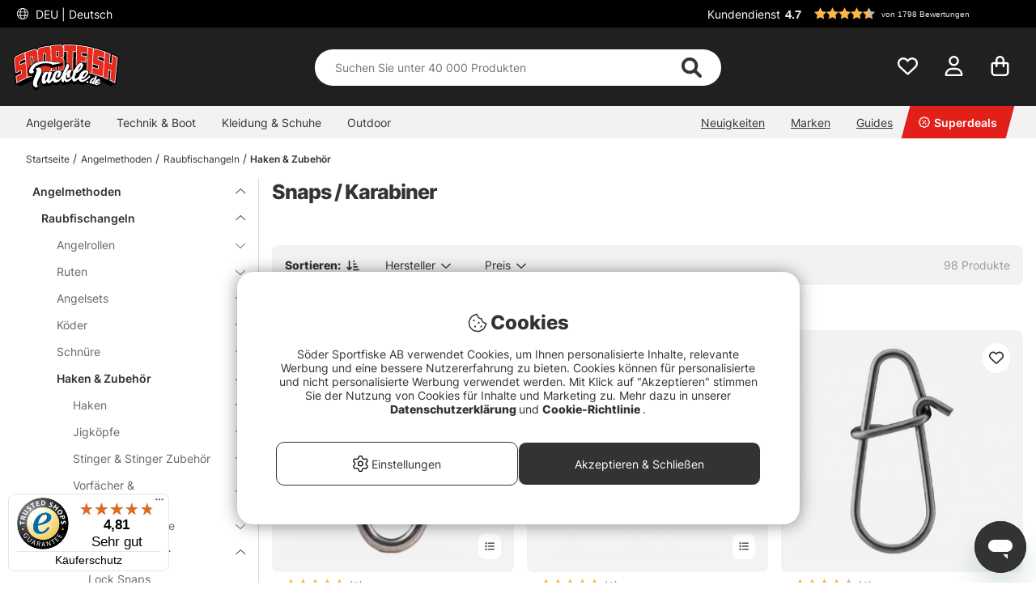

--- FILE ---
content_type: text/html; charset=UTF-8
request_url: https://www.sportfishtackle.de/de/angelmethoden/raubfischangeln/haken-zubehor-raubfischangeln/snaps-karabiner-raubfischangeln
body_size: 99232
content:

<!DOCTYPE html>

<html lang='DE'>
	
	<head>
		
	<meta http-equiv="Content-Type" content="text/html; charset=UTF-8">
	<title>Snaps / Karabiner - Angelmethoden | Sportfishtackle.de, Sportangeln für alle!</title>
	<meta name="description" content="In dieser Kategorie finden Sie eine große Auswahl an Snaps / Karabiner | Sportfishtackle.de hat ein riesiges Angelsortiment, kaufen Sie alles in Snaps / Karabiner - Haken & Zubehör - Raubfischangeln -">
	<meta name="keywords" content="snaps, /, karabiner, angelmethoden, sportfishtackle.de, sportangeln, für, alle! Snaps / Karabiner - Haken & Zubehör - Raubfischangeln - Angelmethoden"/>
	<meta name="robots" content="INDEX, FOLLOW">
	<meta name="revisit-after" content="14 days">
	<meta name="distribution" content="global">
	<meta http-equiv="expires" content="0">
	<meta name="theme-color" content="#000000" />
	<meta http-equiv="X-UA-Compatible" content="IE=9; IE=8; IE=7; IE=EDGE" />
	<meta name="HandheldFriendly" content="True">
	<meta name="viewport" content="user-scalable=no, initial-scale=1.0, maximum-scale=1.0, width=device-width">
	<meta name="apple-mobile-web-app-capable" content="yes" />	
	<link rel="stylesheet" href="/themes/master/design/css/custom.css?v=34" type="text/css">
	<link rel="canonical" href="https://www.sportfishtackle.de/de/angelmethoden/raubfischangeln/haken-zubehor-raubfischangeln/snaps-karabiner-raubfischangeln" />
	
		<link rel="alternate" hreflang="sv-se" href="https://www.sportfiskeprylar.se/sv/fiskemetoder/spinnfiske/krok-smaplock-spinnfiske/beteslas-spinnfiske">
	
		<link rel="alternate" hreflang="en" href="https://www.sportfishtackle.com/en/fishing-methods/spin-fishing/hooks-terminal-tackle-spin-fishing/snaps-spin-fishing">
	
		<link rel="alternate" hreflang="de" href="https://www.sportfishtackle.de/de/angelmethoden/raubfischangeln/haken-zubehor-raubfischangeln/snaps-karabiner-raubfischangeln">
	
		<link rel="alternate" hreflang="fi-fi" href="https://www.sportfishtackle.fi/fi/c/viehelukot-4">
	
		<link rel="alternate" hreflang="nl-nl" href="https://www.sportfishtackle.nl/nl/vismethoden/werpend-vissen/haken-terminal-tackle-3/snaps-2">
	
		<link rel="alternate" hreflang="fr-fr" href="https://www.sportfishtackle.fr/fr/techniques-de-pche/pche-en-spinning/hameons-et-terminal-tackle-3/agrafes-3">
	
		<link rel="alternate" hreflang="no-no" href="https://www.sportfishtackle.no/no/fiskemetoder/spinnfiske/kroker-og-terminal-takkel-3/snappere-2">
	
		<link rel="alternate" hreflang="da-dk" href="https://www.sportfishtackle.dk/dk/fiskemetoder/spinnefiskeri/kroge-og-endegrej-3/snappere-2">
	
		<link rel="alternate" hreflang="x-default" href="https://www.sportfishtackle.com/en/fishing-methods/spin-fishing/hooks-terminal-tackle-spin-fishing/snaps-spin-fishing">
	
	
		<meta property="og:title" content="Snaps / Karabiner"/>
	
		<meta property="og:url" content="https://www.sportfishtackle.de/de/angelmethoden/raubfischangeln/haken-zubehor-raubfischangeln/snaps-karabiner-raubfischangeln"/>
	
	<script type="text/javascript"> var cm_active_categories = [1,2,3,5]; var cm_preactive_categories = []; var blocked_nodes = {}; var observer = new MutationObserver(function (mutations) { for(var i = 0; i < mutations.length; i++) { var _ref = mutations[i]; var addedNodes = _ref.addedNodes; for(var j = 0; j < addedNodes.length; j++) { var node = addedNodes[j]; if (node.nodeType === 1) { var src = node.src || ''; var type = node.type; var consent_type = ''; if (typeof node.attributes.consent_type !== 'undefined' && typeof node.attributes.consent_type.value !== 'undefined') consent_type = node.attributes.consent_type.value; if (blocked_content_type(consent_type)) { if (typeof blocked_nodes[consent_type] === 'undefined') blocked_nodes[consent_type] = []; var clone; if (node.tagName === 'SCRIPT') { clone = node.cloneNode(true); } else { clone = node; } clone.air_prev = node.previousElementSibling; clone.air_next = node.nextElementSibling; clone.air_parent = node.parentElement; blocked_nodes[consent_type].push(clone); if (node.tagName === 'SCRIPT') node.type = 'javascript/blocked'; node.parentElement.removeChild(node); var beforeScriptExecuteListener = function beforeScriptExecuteListener(event) { event.preventDefault(); }; node.addEventListener('beforescriptexecute', beforeScriptExecuteListener); } else { log_node(node, consent_type); } } } } }); observer.observe(document.documentElement, { childList: true, subtree: true }); var blocked_content_type = function blocked_content_type(consent_type) { var blocked = 0; if ((typeof(cm_active_categories) == "undefined" || cm_active_categories.includes(parseInt(consent_type))) && consent_type && !check_consent(consent_type, "") && consent_type > 1) blocked = 1; return blocked; }; var external_nodes = []; var internal_nodes = []; var inline_nodes = []; var log_node = function log_node(node, consent_type) { if (node.tagName === 'SCRIPT') { if (node.src && (node.src.indexOf(window.location.host) <= -1 || node.src.indexOf(window.location.host) > 10)) { external_nodes.push(node.src); } else if (node.src) { internal_nodes.push(node.src); } else { inline_nodes.push(node.innerHTML); } } }; document.addEventListener("DOMContentLoaded", function() { if (document.querySelector('#cookie_consent')) { init_cookie_consent(); } }); var init_cookie_consent = function init_cookie_consent(force) { var cookie_consent = get_cookie_consent("air_cookie_consent") || ""; var all_signed = 0; var consents = []; if (cookie_consent) { all_signed = 1; consents = JSON.parse(cookie_consent); var elements = document.querySelectorAll('#cookie_consent_manager input[type=checkbox]'); for (let element of elements) { if (typeof(consents[element.value]) == "undefined") all_signed = 0; } } else { var elements = document.querySelectorAll('#cookie_consent_manager input[type=checkbox][prechecked=true]'); for (let element of elements) { element.checked = true; } } if (!all_signed || force) { document.getElementById('cookie_consent').style.display = 'block'; var elements = document.querySelectorAll('#cookie_consent_manager input[type=checkbox]'); for (let element of elements) { if (consents[element.value]) element.checked = consents[element.value]; } init_acm_click_events(); } }; var init_acm_click_events = function() { document.getElementById("cookie_consent_manage").addEventListener("click", function () { let cookie_consent_manager = document.getElementById('cookie_consent_manager'); if (cookie_consent_manager) cookie_consent_manager.style.display = 'block'; let cookie_consent = document.getElementById('cookie_consent'); if (cookie_consent) cookie_consent.classList.add('managing'); document.querySelectorAll(".dimmer2").forEach(item => { item.addEventListener('click', event => { item.classList.add('active') }) }); }); document.getElementById("cookie_consent_manage_rec").addEventListener("click", function () { var elements = document.querySelectorAll('#cookie_consent_manager input[type=checkbox]'); for (let element of elements) { element.checked = true; } document.getElementById("cookie_consent_manager_confirm").dispatchEvent(new Event("click")); }); let cookie_consent_manager_accept = document.getElementById("cookie_consent_manager_accept"); if (cookie_consent_manager_accept) { cookie_consent_manager_accept.addEventListener("click", function () { cm_action(true); }); } document.getElementById("cookie_consent_manager_confirm").addEventListener("click", function () { cm_action(); }); document.querySelectorAll(".cookie_consent_manager_accept_req").forEach(item => { item.addEventListener('click', event => { cm_action(false); }) }); }; var cm_action = function(consent){ let cookie_consent = document.getElementById('cookie_consent'); if (cookie_consent) cookie_consent.style.display = 'none'; let cookie_consent_manager = document.getElementById('cookie_consent_manager'); if (cookie_consent_manager) cookie_consent_manager.style.display = 'none'; document.querySelectorAll(".dimmer2").forEach(item => { item.addEventListener('click', event => { item.classList.remove('active') }) }); var consents = {}; var elements = document.querySelectorAll('#cookie_consent_manager input[type=checkbox]'); for (let element of elements) { consents[element.value] = typeof(consent) !== "undefined" ? consent : element.checked; } consents[1] = true; var cookie_consents = JSON.stringify(consents); set_cookie_consent(cookie_consents); consent_action(cookie_consents); window.dispatchEvent(new Event("acm_change")); }; var set_cookie_consent = function set_cookie_consent(value) { var exdate = new Date(); exdate.setDate(exdate.getDate() + 30); document.cookie = "air_cookie_consent" + "=" + value + "; expires= " + exdate.toUTCString() + "; path=/" + (location.protocol === "https:" ? "; secure" : ""); }; var get_cookie_consent = function get_cookie_consent(name) { var nameEQ = name + "="; var ca = document.cookie.split('; '); for (let c of ca) { if (c.indexOf(nameEQ) === 0) return c.substring(nameEQ.length, c.length); } return null; }; var consent_action = function consent_action(cookie_consent) { var consent_data = JSON.parse(cookie_consent); for(var category_id in consent_data) { if (consent_data[category_id]) { approve_category(category_id); } } }; var approve_category = function(category_id) { if (typeof blocked_nodes[category_id] !== 'undefined') { for (let node of blocked_nodes[category_id]) { if (node.type == "text/javascript") { var script = document.createElement("script"); script.type = "text/javascript"; if (node.src) { script.src = node.src; } else if (node.innerHTML) { script.innerHTML = node.innerHTML; } document.getElementsByTagName("head")[0].appendChild(script); } else if (node.air_prev && node.air_parent) { cm_insertAfter(node, node.air_prev, node.air_parent); } else if (node.air_next && node.air_parent) { node.air_parent.insertBefore(node, node.air_next); } else if (node.air_parent) { node.air_parent.append(node); } } delete blocked_nodes[category_id]; } }; function cm_insertAfter(newNode, existingNode, parent) { parent.insertBefore(newNode, existingNode.nextSibling); } var check_consent = function check_consent(type, cookie_consent) { if (!type) return false; if (!cookie_consent) cookie_consent = get_cookie_consent("air_cookie_consent"); if (!cookie_consent) return (typeof(cm_preactive_categories) == "undefined" || cm_preactive_categories.includes(parseInt(type))); var consents = JSON.parse(cookie_consent); if (typeof(consents[type]) === 'undefined') return false; return consents[type]; }; </script>
	
	<link rel="preload" href="/themes/assets/fonts/Inter/Inter-Regular.woff2" as="font" type="font/woff2" crossorigin>
<link rel="preload" href="/themes/assets/fonts/Inter/Inter-ExtraBold.woff2" as="font" type="font/woff2" crossorigin>
<link rel="preload" href="/themes/assets/fonts/Inter/Inter-Medium.woff2" as="font" type="font/woff2" crossorigin>
<style>
#aw-slider-k6544e673edadc14141f63db7, #aw-slider-k68bfe387fc05b13138ddbf83 {
  min-height:320px;
  max-height:384px;
}
header #country--select span {
    color: #fff !important;
}
</style><script  type="application/ld+json">{
"@context": "http://schema.org",
"@type": "WebSite",
  "name": "Snaps / Karabiner - Angelmethoden | Sportfishtackle.de, Sportangeln für alle!",
  "description": "Ein gigantisches Sortiment, die schnellsten Lieferungen und die richtigen Preise. Bestellen Sie alles, was Sie zum Angeln brauchen, von Ruten, Rollen, Ködern bis hin zu Bellybooten und Fliegenfischen - Wir haben alles, was Sie brauchen könnten.",
  "url": "https://www.sportfishtackle.de",
  "potentialAction": {
      "@type": "SearchAction",
      "target": "https://www.sportfishtackle.de/shop?funk=gor_sokning&q={term}",
      "query": "required",
      "query-input": "required name=term"
   }
}</script><meta name="facebook-domain-verification" content="de37mvunpzv3pqdzxa6y7o5yfykec0" /><link rel="dns-prefetch" href="https://helloretailcdn.com/">
<script  async src="https://helloretailcdn.com/helloretail.js"></script>
<script >
	window.hrq = window.hrq || [];
	hrq.push(['init', {}]);
</script><!-- Google Tag Manager -->
<script >
window.dataLayer = window.dataLayer || [];
    function gtag(){dataLayer.push(arguments);}
gtag("consent", "default", { 
   "ad_storage":  "denied",
   "analytics_storage": "denied",
   "ad_user_data": "denied",
   "ad_personalization": "denied",
   "wait_for_update": "500"
});
if (document.cookie.split(';').find(cookie => cookie.includes('air_cookie_consent'))) {
      gtag("consent", "update", { 
         "ad_storage": check_consent('3') ? "granted" : "denied",
         "analytics_storage": check_consent('5') ? "granted" : "denied",
         "ad_user_data": check_consent('3') ? "granted" : "denied",
         "ad_personalization": check_consent('3') ? "granted" : "denied",
         "wait_for_update": "500"
   });
}
(function(w,d,s,l,i){w[l]=w[l]||[];w[l].push({'gtm.start':
new Date().getTime(),event:'gtm.js'});var f=d.getElementsByTagName(s)[0],
j=d.createElement(s),dl=l!='dataLayer'?'&l='+l:'';j.async=true;j.src=
'https://www.googletagmanager.com/gtm.js?id='+i+dl;f.parentNode.insertBefore(j,f);
})(window,document,'script','dataLayer','GTM-M72XH46');</script>
<!-- End Google Tag Manager -->

<!-- Start ProfitMetrics - GA4  - (v1) -->
<script >
  function _pm_executeGtag() {
    const scriptExists = document.querySelector('script[src^="https://www.googletagmanager.com/gtag/js?id="]');

    if (scriptExists) {
      
  window.dataLayer = window.dataLayer || [];
  function gtag(){ dataLayer.push(arguments); }

  gtag('config', 'G-E3TT37K7TZ');
  gtag('config', 'G-L8V3KNMDMF');

    } else {
      const script = document.createElement('script');
      script.async = true;
      script.id = 'profitmetrics-ga4-script-G-E3TT37K7TZ';
      script.src = 'https://www.googletagmanager.com/gtag/js?id=G-E3TT37K7TZ';
      document.head.appendChild(script);

      script.addEventListener('load', function() {
        
  window.dataLayer = window.dataLayer || [];
  function gtag(){ dataLayer.push(arguments); }

  gtag('config', 'G-E3TT37K7TZ');
  gtag('config', 'G-L8V3KNMDMF');

      });
    }
  }

  _pm_executeGtag();
</script>
<!-- End ProfitMetrics - GA4  - (v1) --><script >
!function(f,b,e,v,n,t,s){if(f.fbq)return;n=f.fbq=function(){n.callMethod?
n.callMethod.apply(n,arguments):n.queue.push(arguments)};if(!f._fbq)f._fbq=n;
n.push=n;n.loaded=!0;n.version="2.0";n.queue=[];t=b.createElement(e);t.async=!0;
t.src=v;s=b.getElementsByTagName(e)[0];s.parentNode.insertBefore(t,s)}(window,
document,"script","//connect.facebook.net/en_US/fbevents.js");

    fbq("init", "299003932375684");

</script>
	<script >
		(function (i, s, o, g, r, a, m) {
			i['VoyadoAnalyticsObject'] = r;
			i[r] = i[r] || function () {
				(i[r].q = i[r].q || []).push(arguments)
			},
			i[r].l = 1 * new Date();
			a = s.createElement(o),
			m = s.getElementsByTagName(o)[0];
			a.async = 1;
			a.src = g;
			m.parentNode.insertBefore(a, m)
		})(window, document, 'script', 'https://assets.voyado.com/jsfiles/analytics_0.1.6.min.js', 'va');

		va("setTenant", "sodersportfiske");

		

		
			
		

		

	</script>
	<script >
		if (typeof URLSearchParams === 'function') {
			var market_id = '3';
			var url_search_params_object = new URLSearchParams(window.location.search);
			var url_params = Object.fromEntries(url_search_params_object.entries());

			if (url_params.eclub && market_id && typeof va === 'function' && typeof Cookies === 'function' && !Cookies.get('_vaI')) {
				jQuery.ajax({
					dataType: 'json',
					url: '/cgi-bin/modules/Voyado/Shop/voyado-eclub-service.fcgi',
					data: {
						'eclub': url_params.eclub,
						'market_id': market_id
					},
					success: function (data) {
						if (data.contact_id) {
							va('setContactId', data.contact_id);
						}
					}
				});
			}
		}
	</script><script >

if (typeof redeal !== 'function') {
(function(i,s,o,g,r,a,m){i['RedealObject']=r;i[r]=i[r]||function()
{(i[r].q=i[r].q||[]).push(arguments)},i[r].l=1*new 
Date();a=s.createElement(o),m=s.getElementsByTagName(o)
[0];a.async=1;a.src=g;m.parentNode.insertBefore(a,m)})(window, document, 'script', 'https://static.redeal.se/widget/js/redeal.js', 
'redeal');
}

if(typeof IsRedealOpen !== 'function' || !IsRedealOpen()) {redeal('cornerwidget');


}
</script>
<script  type="text/javascript">
	    //<![CDATA[
	    window.lipscoreInit = function() {
	        lipscore.init({
	            apiKey: "7f6bdc41cdee39de9687c438"
	        });
	    };
	    (function() {
	        var scr = document.createElement('script'); scr.async = 1;
	        scr.src = "//static.lipscore.com/assets/de/lipscore-v1.js";
	        document.getElementsByTagName('head')[0].appendChild(scr);
	    })();
	    //]]>
</script>
	
	
	
	
	<script src="/themes/master/design/script/jquery/jquery.js"></script>
	<script src="/themes/master/design/script/jquery/jquery.ui.1.13.1.js"></script>
	










<script >/** FILE: /themes/master/design/script/head.js **/
jQuery.noConflict();jQuery.fn.slick=function(){};!function(g){Object.defineProperty(g,"body_clicks",{value:[],enumerable:true});}(globalThis||window);function get_cookie(){try{var a=document.cookie.match('(^|;) ?'+arguments[0]+'=([^;]*)(;|$)')[2];return a;}catch(err){return"";}}
function queryStringToObject(query){var qparams={};try{var spl_query=query.split("&");for(var k in spl_query){var spl_val=spl_query[k].split("=");qparams[spl_val[0]]=spl_val[1];}}catch(e){console.log(e);}
return qparams;}
var HamtaData_Retur=function(url,anrop){return function HamtaData_ReturReturn(){var res="";jQuery.ajax({'method':'GET','url':url,'data':queryStringToObject(anrop),'async':false,success:function HamtaData_ReturAxRes(d){res=d;}});return res;}();};const CurrentView=()=>{return window.innerWidth>655?'desktop':'mobile';};
/** FILE: /themes/master/design/script/AIR_Set.js **/
"use strict";function PrepareShowSetField(clickedEl){jQuery(".SetFaltWrap").each(function(index,element){var dropDown=jQuery(this).find(".Artikellista_wrapper_SET");if(dropDown.length===0)return;dropDown=dropDown.get(0);if(element===clickedEl){return;}
dropDown.setAttribute("class","Artikellista_wrapper_SET SET group hide");dropDown.removeAttribute("style");});}
var tooltiphidden=false;jQuery(document).ready(function($){var accordionOppen;var accordionIndex;if(jQuery(".ProduktinfoSet").length>0){jQuery(".Artikellista_SET input[type='radio']").on("click",function(){var vald_set=jQuery(this).closest('.Artikellista_wrapper_SET');if(vald_set.is(":visible")){vald_set.addClass('hide');}});jQuery(".visaIgen").remove();jQuery(".SetFaltWrap h3").off().on('click',function(e){var $t=jQuery(this);PrepareShowSetField($t.get(0).parentElement);var t=$t.parent().attr("class");jQuery(".Artikellista_wrapper_SET").each(function(){var tt=jQuery(this).parent().attr("class");var $tt=jQuery(this);if(tt!==t){if(!$t.hasClass("level2")){$tt.hide("fast");$tt.parent().find("h3 .h3-append .h3-prepend i").attr('class','fa fa-angle-down');if(!tooltiphidden){jQuery(".tooltipWrap").fadeOut();tooltiphidden=true;}}}});jQuery(".Artikellista_Attribut").each(function(){var $t=jQuery(this);if($t.find("div[id^='anp_']").length<1){$t.addClass('hide-it');}});jQuery(".Artikellista_SET_I_SET").each(function(){var $x=jQuery(this);if($x.find(".SET_I_SET_Data").length<1){$x.addClass('hide-it');}});var $s=$t.next();if($s.is(":visible")){$s.removeClass('open');$t.find(".h3-append .chevron-set").removeClass('active');$s.removeClass('visible');$s.addClass('hide');}else{var parentElem=jQuery(e.target).parents(".SetFaltWrap");var newIndex=jQuery(parentElem).index();var top=jQuery(parentElem).offset().top;accordionOppen=parentElem;accordionIndex=newIndex;$s.addClass('open');$t.find(".h3-append .chevron-set").addClass('active');$s.removeClass('hide');$s.addClass('visible');}});jQuery("input[name^='SETFalt_']").each(function(){var $t=jQuery(this);if($t.attr("checked")){var $o=$t.parentsUntil('.set-selected').find(".Artikellista_Attribut");if(!$o.hasClass('hide-it')){$o.show();}
var $x=$t.parentsUntil('.set-selected').find(".Artikellista_SET_I_SET");if(!$x.hasClass('hide-it')){$x.show();}}});if(jQuery("select.Laggikorgen_Antalsfalt").length>0){var $obj=jQuery("select.Laggikorgen_Antalsfalt").clone();$obj.addClass('fejkit');jQuery(".Laggikorgen_Antalsfalt.fejkit").replaceWith($obj,function(){});}
jQuery(".Laggikorgen_Antalsfalt");}});var Set_Init=function Set_Init(){jQuery(".Set_Falt_Wrap select").each(function(){var selectname=jQuery(this).attr("name");var optionname=jQuery(this).find("option:selected").text();jQuery(".Artikellista_SET_Val input[data-rel='"+selectname+"']").each(function(){var $option=jQuery(this).closest(".Artikellista_SET").find(".Set_PT_Beskr").text();var optionImg=jQuery(this).closest(".Artikellista_SET").find(".Artikellista_Bildruta_SET").html();const setFaltStockText=jQuery(this).closest(".Artikellista_SET").find('.Text_Lagerstatus').text()||'';const setFaltStockId=jQuery(this).closest(".Artikellista_SET").find('.Text_Lagerstatus').attr('class').match(/Lager_(\d+)_/)?.[1]||'';const setFaltStockHtml=`<span class="stock-text" data-stock-id="${setFaltStockId}">${setFaltStockText}</span>`;if($option==optionname){jQuery(this).attr("checked",true);jQuery(this).closest(".Artikellista_SET").addClass("selected");jQuery(this).closest(".SetFaltWrap").find(".chosenSet span").text(optionname);jQuery(this).closest(".SetFaltWrap").find("h3 .h3-append:first").addClass("vald");if(jQuery(this).closest(".SetFaltWrap").find("h3 .h3-append:first").hasClass("vald")){jQuery(this).closest(".SetFaltWrap").find("h3 .h3-append:first").html(optionImg+'<span>'+optionname+'</span>'+setFaltStockHtml+'<span class="chevron-set"></span>');}}});});jQuery(".Artikellista_SET_Val input[type='radio']").on("click",function(){jQuery(this).closest(".Artikellista_SET").siblings().removeClass("selected");var selectname=jQuery(this).data("rel");var optionname=jQuery(this).closest(".Artikellista_SET").find(".Set_PT_Beskr").text();jQuery(this).closest(".Artikellista_SET").addClass("selected click");var $select=jQuery(".Set_Falt_Wrap").find("select[name='"+selectname+"']");var optionImg=jQuery(this).closest(".Artikellista_SET").find(".Artikellista_Bildruta_SET").html();const setFaltStockText=jQuery(this).closest(".Artikellista_SET").find('.Text_Lagerstatus').text()||'';const setFaltStockId=jQuery(this).closest(".Artikellista_SET").find('.Text_Lagerstatus').attr('class').match(/Lager_(\d+)_/)?.[1]||'';const setFaltStockHtml=`<span class="stock-text" data-stock-id="${setFaltStockId}">${setFaltStockText}</span>`;if(jQuery(this).closest(".SetFaltWrap").find("h3 .h3-append:first").hasClass("vald")){jQuery(this).closest(".SetFaltWrap").find("h3 .h3-append:first").html(optionImg+'<span>'+optionname+'</span>'+setFaltStockHtml+'<span class="chevron-set"></span>');}
var $option=$select.find("option").filter(function(){return jQuery(this).text()===optionname;});if($option.length){$select.find("option").prop("selected",false);$option.prop("selected",true);$select.trigger("change");jQuery(this).closest(".SetFaltWrap").find(".chosenSet span").text(optionname);setTimeout(function(){jQuery(".dd-wrapper").removeClass("open");jQuery(".SETSelectOverlay").removeClass("active");jQuery(".Artikellista_SET").removeClass("click");PriceInBanner();},100);}});jQuery(".ProduktinfoSet .chosenSet").on("click",function(){jQuery(this).closest(".dd-wrapper").addClass("open");jQuery(".SETSelectOverlay").addClass("active");});jQuery(".SETSelectOverlay").on("click",function(){jQuery(".dd-wrapper").removeClass("open");jQuery(".SETSelectOverlay").removeClass("active");});if(jQuery(".Set_Falt_Wrap select").length<1){jQuery(".ProduktinfoSet").hide();}
if(jQuery('.ProduktinfoSet').is(':visible')){jQuery('.tooltipWrap').show();console.log('synlig');}else{jQuery('.tooltipWrap').hide();console.log('ej synlig');}
if(jQuery(".Set_Falt_Wrap").length>0){var listRef=document.querySelectorAll('.Artikellista_wrapper_SET');listRef.forEach(function(el){if(el.childElementCount<2){var currSvg=el.previousElementSibling.querySelector('.chevron-set');currSvg.classList.add('hide');}});}};
/** FILE: /includes/AIR_ibutik_Arbetsyta.js **/
function kontrolleraAntalsFalt(frm)
{var antalet=jQuery("[name='"+frm+"'] [name='antal']").val();if(antalet=="")
{jQuery("[name='"+frm+"'] [name='antal']").css('border','2px solid #EE0000');}
else
{jQuery("[name='"+frm+"'] [name='antal']").css('border','1px solid #f1f1f1');}}function validate_contracts(location,form,callback){var valid=summarize_contracts(form);var uri='funk=validate_contracts&location='+location,xhr=new XMLHttpRequest();if(xhr){uri+="&data="+document[form].querySelector("input[name='contract_data_json']").value;xhr.open('POST','/shop');xhr.setRequestHeader('Content-Type','application/x-www-form-urlencoded');xhr.onreadystatechange=function(){if(xhr.readyState===XMLHttpRequest.DONE)
{if(xhr.status===200){valid=parseInt(xhr.responseText);}
if(typeof callback==='function'){callback(valid);}}};xhr.send(encodeURI(uri));}
else{callback(valid);}}function summarize_contracts(form){var all_contracts=document[form].querySelectorAll('input[type="checkbox"][data-component="contract"]');var required_contracts=document[form].querySelectorAll('input[type="checkbox"][data-component="contract"]:required');var all_radio_contracts=document[form].querySelectorAll(".contract_radio_wrapper");var contracts={};var valid=1;for(var i=0;i<all_contracts.length;i++)
{if(!all_contracts[i].required||(all_contracts[i].required&&all_contracts[i].checked))
{if(!all_contracts.hasOwnProperty(i)&&typeof(all_contracts[i])!=='undefined')continue;var revision=all_contracts[i].getAttribute('data-revision');var contract=all_contracts[i].getAttribute('data-id');contracts[contract]={revision:revision,signed:all_contracts[i].checked?1:0};}}
for(var i=0;i<required_contracts.length;i++)
{if(!required_contracts.hasOwnProperty(i)&&typeof(required_contracts[i])!=='undefined')continue;var revision=required_contracts[i].getAttribute('data-revision');var contract=required_contracts[i].getAttribute('data-id');if(!contracts[contract])
{contracts[contract]={revision:revision,signed:0};valid=0;}}
if(all_radio_contracts.length>0){for(var r=0;r<all_radio_contracts.length;r++){var this_elem=all_radio_contracts[r];var checked_elem=document.querySelector("input[type=\"radio\"][name=\""+this_elem.dataset.for+"\"]:checked");if(checked_elem!==null){contracts[this_elem.dataset.id]={revision:this_elem.dataset.revision,signed:checked_elem.value,radio_contract:"1"};}}}
document[form].querySelector("input[name='contract_data_json']").value=JSON.stringify(contracts);return valid;}/*!
 * JavaScript Cookie v2.2.0
 * https://github.com/js-cookie/js-cookie
 *
 * Copyright 2006, 2015 Klaus Hartl & Fagner Brack
 * Released under the MIT license
 */
!function(e){var n=!1;if("function"==typeof define&&define.amd&&(define(e),n=!0),"object"==typeof exports&&(module.exports=e(),n=!0),!n){var o=window.Cookies,t=window.Cookies=e();t.noConflict=function(){return window.Cookies=o,t}}}(function(){function e(){for(var e=0,n={};e<arguments.length;e++){var o=arguments[e];for(var t in o)n[t]=o[t]}return n}return function n(o){function t(n,r,i){var c;if("undefined"!=typeof document){if(arguments.length>1){if("number"==typeof(i=e({path:"/"},t.defaults,i)).expires){var a=new Date;a.setMilliseconds(a.getMilliseconds()+864e5*i.expires),i.expires=a}i.expires=i.expires?i.expires.toUTCString():"";try{c=JSON.stringify(r),/^[\{\[]/.test(c)&&(r=c)}catch(e){}r=o.write?o.write(r,n):encodeURIComponent(String(r)).replace(/%(23|24|26|2B|3A|3C|3E|3D|2F|3F|40|5B|5D|5E|60|7B|7D|7C)/g,decodeURIComponent),n=(n=(n=encodeURIComponent(String(n))).replace(/%(23|24|26|2B|5E|60|7C)/g,decodeURIComponent)).replace(/[\(\)]/g,escape);var s="";for(var f in i)i[f]&&(s+="; "+f,!0!==i[f]&&(s+="="+i[f]));return document.cookie=n+"="+r+s}n||(c={});for(var p=document.cookie?document.cookie.split("; "):[],d=/(%[0-9A-Z]{2})+/g,u=0;u<p.length;u++){var l=p[u].split("="),C=l.slice(1).join("=");this.json||'"'!==C.charAt(0)||(C=C.slice(1,-1));try{var g=l[0].replace(d,decodeURIComponent);if(C=o.read?o.read(C,g):o(C,g)||C.replace(d,decodeURIComponent),this.json)try{C=JSON.parse(C)}catch(e){}if(n===g){c=C;break}n||(c[g]=C)}catch(e){}}return c}}return t.set=t,t.get=function(e){return t.call(t,e)},t.getJSON=function(){return t.apply({json:!0},[].slice.call(arguments))},t.defaults={},t.remove=function(n,o){t(n,"",e(o,{expires:-1}))},t.withConverter=n,t}(function(){})});</script>
			<script  src="/themes/default/design/script/jquery.lazy.min.js" defer></script>
			<script  src="/themes/default/design/script/jquery.lazy.picture.min.js" defer></script>
			<script >
				document.addEventListener('DOMContentLoaded', function() {
					ce_image_lazyload();
				});
				var ce_image_lazyload = function(){
					var instance = jQuery('.cm .lazy').Lazy({
						afterLoad: function(element) {
							jQuery(element).removeClass("lazy");
						},
						effect: "fadeIn",
						effectTime: 300
					});
				};
			</script>
		<style >/** FILE: /themes/master/design/css/critical.css **/
@charset "UTF-8";.search__modal--open{overflow-y:hidden!important}header .header__search{position:relative;padding-top:2px!important;transition:transform 0.5s}@media only screen and (max-width:40.99rem){header .header__search{background-color:#252525;padding-top:2px}}header .header__search form{width:100%;z-index:12}header .header__search form .Sokknapp{display:none}header .header__search form .LSS_Input{display:-webkit-flex;display:-ms-flexbox;display:flex;justify-content:center}header .header__search form .LSS_Input #lblTerm{display:none}header .header__search form .LSS_Input input{border-radius:25px;-moz-border-radius:25px;-webkit-border-radius:25px;width:100%;height:30px;text-align:left;border:0;padding:0 20px}header .header__search form .LSS_Input input:focus{outline:none}header .header__search svg{position:absolute;color:#333;right:35px;height:25px;margin:auto;z-index:15}header .header__search #epicon__search{height:25px;cursor:pointer}header .header__icons .icons__search svg{transition:opacity 300ms ease;opacity:0}@media only screen and (max-width:40.99rem){.popup__mobile--active .header__search{padding-bottom:0;-webkit-animation:moveSearch 0.5s ease;-moz-animation:moveSearch 0.5s ease;animation:moveSearch 0.5s ease}@keyframes moveSearch{from{transform:translateX(-100%)}to{transform:translateX(0%)}}}@media only screen and (min-width:41rem){header .header__search{height:auto;padding-bottom:0}header .header__search svg{height:28px}header .header__search form .LSS_Input input{height:50px}.header--scroll .header__search{height:auto}}#suggest-area{z-index:11}#suggest-area #suggest-result,#suggest-area #suggest-init{-ms-overflow-style:none;scrollbar-width:none;display:none;border-radius:0 0 25px 25px;background-color:#ffffff;color:#333;padding:1rem;position:absolute;top:25px!important;left:16px!important;width:calc(100% - 32px)!important;max-height:600px;padding-top:2rem!important;z-index:10;border:none;overflow-y:auto}#suggest-area #suggest-result::-webkit-scrollbar,#suggest-area #suggest-init::-webkit-scrollbar{display:none}#suggest-area #suggest-result .headline,#suggest-area #suggest-init .headline{padding:1rem 0 0.5rem 0;display:block}#suggest-area #suggest-result li,#suggest-area #suggest-init li{padding:0.5rem}#suggest-area #suggest-result li a,#suggest-area #suggest-init li a{color:#333!important}#suggest-area #suggest-result .button,#suggest-area #suggest-init .button{display:block}#suggest-area #suggest-result svg,#suggest-area #suggest-init svg{position:inherit;color:inherit;right:inherit;height:inherit;margin:inherit;z-index:inherit}#suggest-area #suggest-result .LSS_Artiklar,#suggest-area #suggest-init .LSS_Artiklar{padding-top:0.5rem;padding-inline:0}@media only screen and (min-width:65rem){#suggest-area #suggest-result .LSS_Artiklar,#suggest-area #suggest-init .LSS_Artiklar{margin:auto}}#suggest-area #suggest-result .container__product--bottom,#suggest-area #suggest-init .container__product--bottom{padding:0.5rem 0!important}#suggest-area #suggest-result .container__product--bottom .product__title,#suggest-area #suggest-init .container__product--bottom .product__title{font-size:12px}#suggest-area #suggest-result .product__wishlist,#suggest-area #suggest-init .product__wishlist{display:none}#suggest-area #suggest-result .search-history-header,#suggest-area #suggest-init .search-history-header{display:-webkit-flex;display:-ms-flexbox;display:flex}#suggest-area #suggest-result #search-history-clear,#suggest-area #suggest-init #search-history-clear{padding:1rem 0 0.5rem 0;text-decoration:underline;margin-left:auto;cursor:pointer;color:#333}.search-head-text{padding:1rem 0}@media only screen and (min-width:41rem){.search-head-text{padding:1rem}}.Filter_F_category{cursor:pointer}.button__category--sm a,.button__category--xs a{display:block;width:100%}@media only screen and (min-width:41rem){.button__category--sm a,.button__category--xs a{width:calc(100% - 1rem)}}#AIRvarukorg-Wrap .close-header{padding:1.5rem;background-color:#252525;text-align:center;color:#ffffff;font-weight:600;font-size:16px;position:relative}#AIRvarukorg-Wrap .close-header svg{width:20px;height:20px}#AIRvarukorg-Wrap .close-header:before{content:"";background-repeat:no-repeat;background-image:url(/themes/assets/icons/times-light-white.svg);background-position:center;width:15px;height:15px;position:absolute;top:0;bottom:0;margin:auto;left:20px;cursor:pointer;z-index:2}#AIRvarukorg-Wrap .close-header:after{position:absolute;left:0;right:0;top:0;bottom:0;margin:auto;height:15px}#AIRvarukorg-Wrap .close-body>div:first-child{height:50vh}#AIRvarukorg-Wrap .close-body>div:first-child span{border-top:1px solid #d8d8d8;width:100%;text-align:center;padding:1rem}#AIRvarukorg-Wrap .close-body>div:last-child{height:50vh;background-color:#f2f2f2;padding:2rem}#AIRvarukorg-Wrap .close-body>div:last-child span{width:100%}#AIRvarukorg-Wrap .BError{padding:1rem 1rem 1rem 4rem;background-color:#f2f2f2;color:#333;position:relative;line-height:16px;font-size:12px}#AIRvarukorg-Wrap .BError:before{content:"";background-repeat:no-repeat;background-image:url(/themes/assets/icons/circle-exclamation-light.svg);background-position:center;width:25px;height:25px;position:absolute;top:0;bottom:0;margin:auto;left:1rem;cursor:pointer}#AIRvarukorg-Wrap .BWrap{display:-webkit-flex;display:-ms-flexbox;display:flex;flex-direction:column;height:100%}#AIRvarukorg-Wrap .BWrap .RowWrap{display:-webkit-flex;display:-ms-flexbox;display:flex;flex-direction:column;-ms-overflow-style:none;scrollbar-width:none;background-color:#ffffff;overflow:hidden;overflow-y:scroll}#AIRvarukorg-Wrap .BWrap .RowWrap::-webkit-scrollbar{display:none}@media only screen and (min-width:41rem){#AIRvarukorg-Wrap .BWrap .RowWrap{height:60vh}}#AIRvarukorg-Wrap .BWrap .RowWrap .Row{box-sizing:border-box;margin:0;margin-left:-1rem;margin-right:-1rem;display:-webkit-flex;display:-ms-flexbox;display:flex;flex:0 1 auto;flex-direction:row;flex-wrap:wrap;justify-content:space-between;padding:1rem 2rem}#AIRvarukorg-Wrap .BWrap .RowWrap .Row .Img{display:-webkit-flex;display:-ms-flexbox;display:flex;justify-content:center;align-items:center;flex:1 0 20%;position:relative;padding:10px;margin-right:10px;max-width:90px;max-height:90px;min-width:90px;min-height:90px}#AIRvarukorg-Wrap .BWrap .RowWrap .Row .Img:after{content:"";display:block;top:0;left:0;width:100%;height:100%;background-color:rgba(0,0,0,0.048);position:absolute;pointer-events:none;border-radius:8px;-moz-border-radius:8px;-webkit-border-radius:8px}#AIRvarukorg-Wrap .BWrap .RowWrap .Row .TxtWrap{display:-webkit-flex;display:-ms-flexbox;display:flex;flex:1 1 60%;align-items:center;flex-wrap:wrap;position:relative}#AIRvarukorg-Wrap .BWrap .RowWrap .Row .TxtWrap .DescrWrap{flex:0 1 100%;margin-bottom:15px}#AIRvarukorg-Wrap .BWrap .RowWrap .Row .TxtWrap .DescrWrap .Descr a{text-decoration:none;color:#333;font-weight:600}#AIRvarukorg-Wrap .BWrap .RowWrap .Row .TxtWrap .DescrWrap .VarukorgVarum{color:#666}#AIRvarukorg-Wrap .BWrap .RowWrap .Row .TxtWrap .Sub,#AIRvarukorg-Wrap .BWrap .RowWrap .Row .TxtWrap .Add{flex:0 1 15%;background-color:#f2f2f2;text-align:center;cursor:pointer;height:30px;line-height:30px;position:relative}#AIRvarukorg-Wrap .BWrap .RowWrap .Row .TxtWrap .Sub{border-radius:8px 0 0 8px;-moz-border-radius:8px 0 0 8px;-webkit-border-radius:8px 0 0 8px}#AIRvarukorg-Wrap .BWrap .RowWrap .Row .TxtWrap .Sub:after{content:"";background-image:url(/themes/assets/icons/minus-regular.svg);background-repeat:no-repeat;background-position:center;width:12px;height:14px;position:absolute;left:6.4px;top:8px}#AIRvarukorg-Wrap .BWrap .RowWrap .Row .TxtWrap .Add{border-radius:0 8px 8px 0;-moz-border-radius:0 8px 8px 0;-webkit-border-radius:0 8px 8px 0}#AIRvarukorg-Wrap .BWrap .RowWrap .Row .TxtWrap .Add:after{content:"";background-image:url(/themes/assets/icons/plus-regular.svg);background-repeat:no-repeat;background-position:center;width:12px;height:14px;position:absolute;right:6.4px;top:8px}#AIRvarukorg-Wrap .BWrap .RowWrap .Row .TxtWrap .Price{margin-left:auto;text-align:right;order:1;font-weight:900;font-size:16px}#AIRvarukorg-Wrap .BWrap .RowWrap .Row .TxtWrap .Price.price-type-campaign{display:-webkit-flex;display:-ms-flexbox;display:flex;justify-content:flex-end;-moz-flex-wrap:wrap-reverse;-webkit-flex-wrap:wrap-reverse;flex-wrap:wrap-reverse;max-width:110px}#AIRvarukorg-Wrap .BWrap .RowWrap .Row .TxtWrap .Price.price-type-campaign .price-ordinary{text-decoration:line-through;color:#666;font-weight:100}#AIRvarukorg-Wrap .BWrap .RowWrap .Row .TxtWrap .Price.price-type-campaign .price-campaign{margin-left:0.5rem;color:#e22019}#AIRvarukorg-Wrap .BWrap .RowWrap .Row .TxtWrap .Rem{justify-content:flex-end;margin-left:10px;cursor:pointer;position:relative}#AIRvarukorg-Wrap .BWrap .RowWrap .Row .TxtWrap .Rem:after{content:"";background-image:url(/themes/assets/icons/trash-can-regular.svg);background-repeat:no-repeat;background-position:center;padding:8px}#AIRvarukorg-Wrap .BWrap .RowWrap .Row .TxtWrap .Qty{flex:0 1 15%;background-color:#f2f2f2;padding:0;text-align:center;font-weight:600;border:0;height:30px;width:20px;line-height:30px}#AIRvarukorg-Wrap .BWrap .Footer{background-color:#f2f2f2;order:1;margin-top:auto}@media only screen and (min-width:41rem){#AIRvarukorg-Wrap .BWrap .Footer{padding-bottom:1rem}}@media only screen and (max-width:40.99rem){#AIRvarukorg-Wrap .BWrap .Footer{padding-bottom:6rem}}#AIRvarukorg-Wrap .BWrap .Footer .SumWrap,#AIRvarukorg-Wrap .BWrap .Footer .FreightWrap,#AIRvarukorg-Wrap .BWrap .Footer .xy{display:-webkit-flex;display:-ms-flexbox;display:flex;justify-content:flex-end;margin:2rem;margin-bottom:0;margin-top:1rem;text-align:right}#AIRvarukorg-Wrap .BWrap .Footer .SumWrap .SumTxt,#AIRvarukorg-Wrap .BWrap .Footer .SumWrap .FreightTxt,#AIRvarukorg-Wrap .BWrap .Footer .FreightWrap .SumTxt,#AIRvarukorg-Wrap .BWrap .Footer .FreightWrap .FreightTxt,#AIRvarukorg-Wrap .BWrap .Footer .xy .SumTxt,#AIRvarukorg-Wrap .BWrap .Footer .xy .FreightTxt{margin-right:10px}#AIRvarukorg-Wrap .BWrap .Footer .SumWrap{font-weight:600}#AIRvarukorg-Wrap .BWrap .Footer .reached_xy{max-height:60px!important;overflow-y:scroll;margin-bottom:0.5rem}@media only screen and (min-width:41rem){#AIRvarukorg-Wrap .BWrap .Footer .reached_xy{max-height:160px}}#AIRvarukorg-Wrap .BWrap .Footer .xy{margin-bottom:1rem}#AIRvarukorg-Wrap .BWrap .Footer .Checkout{padding:0 1rem!important;margin:0 1rem!important}#AIRvarukorg-Wrap .BWrap .Footer .Checkout a{border-radius:8px;-moz-border-radius:8px;-webkit-border-radius:8px;padding:1rem 40px;cursor:pointer;font-weight:600;text-align:center;text-decoration:none;background-color:#333;color:#ffffff;color:#ffffff;text-decoration:none;display:block;width:100%}#AIRvarukorg-Wrap .BWrap .Footer .Checkout a a:-webkit-any-link{color:#ffffff;text-decoration:none}#AIRvarukorg-Wrap .BWrap .Footer .Checkout a:hover{background-color:#141414}#AIRvarukorg-Wrap .BWrap .Footer .Checkout a:hover{background-color:#333}#AIRvarukorg-Wrap .BWrap .Footer .HTML_infogad_under_checkout{text-align:center;text-decoration:underline}#AIRvarukorg-Wrap .BWrap .fraktfriinformation{background-color:#ffffff;padding:1rem;text-align:center}#AIRvarukorg-Wrap .BWrap .fraktfriinformation .fraktfriinformation_header_text{display:none}#AIRvarukorg-Wrap .BWrap .fraktfriinformation .kvar_till_fraktfritt_ej_uppnadd,#AIRvarukorg-Wrap .BWrap .fraktfriinformation .kvar_till_fraktfritt_uppnadd{padding:1rem 0;border-top:1px solid #d8d8d8}#AIRvarukorg-Wrap .BWrap .fraktfriinformation .kvar_till_fraktfritt_uppnadd{font-weight:600}#AIRvarukorg-Wrap .BWrap .fraktfriinformation .kvar_till_fraktfritt_uppnadd span{font-weight:100}html[lang=sv] #AIRvarukorg-Wrap .close-header:after{content:"Din varukorg"}html[lang=en] #AIRvarukorg-Wrap .close-header:after{content:"Your shopping cart"}html[lang=de] #AIRvarukorg-Wrap .close-header:after{content:"Dein Einkaufswagen"}html[lang=fi] #AIRvarukorg-Wrap .close-header:after{content:"Ostoskori"}html[lang=no] #AIRvarukorg-Wrap .close-header:after{content:"Din Handlekurv"}html[lang=da] #AIRvarukorg-Wrap .close-header:after{content:"Din IndkÃ¸bskurv"}html[lang=nl] #AIRvarukorg-Wrap .close-header:after{content:"Uw Winkelmandje"}html[lang=fr] #AIRvarukorg-Wrap .close-header:after{content:"Votre Panier"}nav.main_menu ul{display:-webkit-flex;display:-ms-flexbox;display:flex}nav.main_menu ul li ul{display:none}nav.main_menu a{text-decoration:none;color:#333}@media only screen and (min-width:41rem){html .main_menu .menu__wrap>li>ul{width:calc(40rem - 230px)}}@media only screen and (min-width:65rem){html .main_menu .menu__wrap>li>ul{width:calc(64rem - 230px)}}@media only screen and (min-width:91rem){html .main_menu .menu__wrap>li>ul{width:calc(90rem - 230px)}}@media only screen and (min-width:41rem){body.menu--activated #header{z-index:11}.main_menu{background-color:#f2f2f2;display:none}.main_menu.popup__modulXS .menu__search{display:none}header .header__mobile{display:none}header .main_menu{display:block}ul.nav{width:100%}ul.nav>li{height:40px;list-style-type:none}ul.nav>li>a{display:-webkit-flex;display:-ms-flexbox;display:flex;height:40px;align-items:center;padding:0 1rem}ul.nav>li.nav__news{margin-left:auto}ul.nav>li.nav__news,ul.nav>li.nav__brands,ul.nav>li.nav__guide,ul.nav>li.nav__sale{text-decoration:underline}ul.nav>li.nav__outlet{background:#e22019;transform:skew(-15deg)}ul.nav>li.nav__outlet>a{color:#ffffff;transform:skew(15deg);font-weight:600}ul.nav>li.nav__outlet>a span{margin-right:5px}ul.nav>li.nav__outlet svg{width:14px}}@media only screen and (min-width:41rem),only screen and (min-width:65rem),only screen and (min-width:91rem) and (max-width:120rem){.nav__outlet{margin-right:1rem}}@media only screen and (max-width:40.99rem){.popup__mobile--active.menu--activated .Close{z-index:unset}.popup__mobile--active .Close{position:relative;z-index:1}.popup__mobile--active .header__search{z-index:16;background:#fff}.popup__mobile--active .header__search input{height:40px!important;-webkit-transition:background-color 1000ms linear;-ms-transition:background-color 1000ms linear;transition:background-color 1000ms linear;background-color:#f1f1f1;margin-top:1rem}.main_menu{top:30px!important;height:calc(100vh - 30px)!important;overflow:hidden;background:#ffffff!important}.main_menu ul{flex-direction:column}.main_menu a#country--select{color:#ffffff;margin-left:10px}.main_menu .link--prev-in-cat{position:fixed;background-color:#252525;top:0;left:0;height:50px;display:flex;align-items:center;color:#fff;padding:0 1rem;width:100%}.main_menu .link--prev-in-cat span{font-size:16px;font-weight:600}.main_menu .link--prev-in-cat span svg{margin-right:1rem}.main_menu .menu__search{display:none;height:72px}.main_menu .menu__search #lblTerm{display:none}.main_menu.popup__modulXS .wrapper--popup{overflow-y:hidden}.main_menu.popup__modulXS .wrapper--popup .menu__row{height:calc(100vh - 72px - 50px);overflow:hidden;overscroll-behavior:contain;overflow-y:scroll;padding-bottom:120px;padding-top:135px;top:0;position:absolute;left:0;right:0}li.active--child ul.level1>div>li:not(.open){display:none}ul.nav>li.open>a,ul.level1>div>li.open>a{position:fixed;top:0;z-index:9;background-color:#252525!important;height:50px;display:block;color:#fff;padding:0!important;left:0;padding-left:50px!important}ul.nav>li.open>a>svg,ul.level1>div>li.open>a>svg{position:absolute;left:1rem;font-size:16px!important;transform:rotate(-180deg)!important}.menu--activated ul.nav>li{display:none}.menu--activated ul.nav>li.open{display:block}.menu--activated ul.nav>li:not(.open){display:none}.menu--activated ul.nav ul li.open li{display:block}.popup__modul--active .menu__search{display:block;padding:1rem}.menu__row{padding:0 0 1rem}.menu__row li.open>ul{display:-webkit-flex;display:-ms-flexbox;display:flex}.menu__row ul.nav{width:100%}.menu__row ul.nav li a svg{pointer-events:none}.menu__row ul.nav>li:not(.active--child){margin:calc(1rem / 2) 0}.menu__row ul.nav>li:not(.active--child)>a{border-radius:12px;-moz-border-radius:12px;-webkit-border-radius:12px;display:-webkit-flex;display:-ms-flexbox;display:flex;-moz-flex-wrap:wrap;-webkit-flex-wrap:wrap;flex-wrap:wrap;align-items:center;-moz-align-items:center;-webkit-align-items:center;position:relative;font-weight:600;padding:calc(1rem * 1.5);width:100%;font-size:16px;background-image:url(/themes/assets/images/Fiskedrag-huvudmeny.png);background-repeat:no-repeat;background-size:auto 90%;background-position-x:right;background-position-y:center}.menu__row ul.nav>li:not(.active--child)>a:after{content:"";display:block;top:0;left:0;width:100%;height:100%;background-color:rgba(0,0,0,0.048);position:absolute;pointer-events:none;border-radius:12px;-moz-border-radius:12px;-webkit-border-radius:12px}.menu__row ul.nav>li:not(.active--child)>a svg{height:1.2em;margin-left:auto;margin-right:0}.menu__row ul.nav>li:not(.active--child)>a>span{margin-right:calc(1rem / 2)}.menu__row ul.nav>li:not(.active--child)>svg{display:none}.menu__row ul.nav>li:not(.active--child).nav__news>a,.menu__row ul.nav>li:not(.active--child).nav__sale>a,.menu__row ul.nav>li:not(.active--child).nav__outlet>a{color:#ffffff}.menu__row ul.nav>li:not(.active--child).nav__news>a,.menu__row ul.nav>li:not(.active--child).nav__sale>a{background:#333}.menu__row ul.nav>li:not(.active--child).nav__outlet>a{background:#e22019}.menu__row ul.nav>li:not(.active--child).nav__282>a{background-image:url(/themes/assets/images/Marinelektronik-huvudmeny.png)}.menu__row ul.nav>li:not(.active--child).nav__247>a{background-image:url(/themes/assets/images/Klader-huvudmeny.png)}.menu__row ul.nav>li:not(.active--child).nav__1709>a{background-image:url(/themes/assets/images/Outdoor-huvudmeny.png)}.menu__row ul.nav>li.open a{display:none}.menu__row ul.nav li.link--all-in-cat a{text-decoration:underline}.menu__row ul.nav ul.level1 div>li>a,.menu__row ul.nav ul.level2>li>a{display:-webkit-flex;display:-ms-flexbox;display:flex;flex-wrap:wrap;font-weight:600;padding:0.5rem calc(1rem * 1.2);width:100%;font-size:16px;align-items:center}.menu__row ul.nav ul.level1 li>a>svg{margin-left:auto;margin-right:0}.menu__row ul.nav ul.level1 li.open>a>svg{transform:rotate(-90deg);transition:0.5s}.menu__row ul.nav ul.level2 li>a>svg{margin-left:1rem;margin-right:0;transform:rotate(90deg)}.menu__row ul.nav ul.level2 li.open>a>svg{transform:rotate(-90deg);transition:0.5s}.menu__row ul.nav ul.level3{position:relative}.menu__row ul.nav ul.level3 li>a{display:-webkit-flex;display:-ms-flexbox;display:flex;flex-wrap:wrap;padding:calc(1rem / 2) calc(1rem * 1.8)!important;width:100%;font-weight:400!important;font-size:14px;align-items:center}.menu__row ul.nav ul.level4{padding:0 1rem}}@media only screen and (min-width:41rem){.main_menu .menu__row ul.nav{flex-wrap:wrap}.main_menu .menu__row ul.nav>li:not(.nav__outlet):hover,.main_menu .menu__row ul.nav>li.open{background:#ffffff}.main_menu .menu__row ul.nav>li:not(.nav__outlet):hover>a,.main_menu .menu__row ul.nav>li.open>a{text-decoration:underline}.main_menu .menu__row ul.nav>li.open>ul{display:-webkit-flex;display:-ms-flexbox;display:flex}.main_menu .menu__row ul.nav>li.open>ul li.open>a svg{display:flex!important;margin-left:auto;margin-right:1rem}.main_menu .menu__row ul.nav>li>ul{-ms-overflow-style:none;scrollbar-width:none;position:absolute;left:0;right:0;width:1400px;max-width:100%;margin:0 auto;flex-direction:column;height:60vh;flex-wrap:wrap;overflow:hidden;overflow-y:scroll;left:0;padding:calc(1rem * 2) 0 0;background:#ffffff}.main_menu .menu__row ul.nav>li>ul::-webkit-scrollbar{display:none}.main_menu .menu__row ul.nav>li>ul:before{box-shadow:0 11px 24px 0 rgba(0,0,0,0.4);-webkit-box-shadow:0 11px 24px 0 rgba(0,0,0,0.4);-moz-box-shadow:0 11px 24px 0 rgba(0,0,0,0.4);background:#ffffff;content:"";position:fixed;width:100%;height:calc(60vh + 33px);margin-top:-33px;top:200px;left:0;right:0;z-index:-1}.menu__close{position:absolute;right:0;top:10px}.menu__close svg{width:30px;height:30px;color:#333}.main_menu .menu__wrap ul.level2{z-index:1;padding-bottom:0;padding-top:0}.main_menu .menu__wrap ul.level3{display:-webkit-flex;display:-ms-flexbox;display:flex;flex-direction:column;padding:0}.main_menu .menu__wrap ul.level3 li{display:-webkit-flex;display:-ms-flexbox;display:flex}.main_menu .menu__wrap ul.level3 li a{padding:calc(1rem / 3);color:#666;font-size:12px}.main_menu .menu__wrap{display:-webkit-flex;display:-ms-flexbox;display:flex;border-right:1px solid #ccc!important;position:relative;flex-direction:column;width:220px}.main_menu .menu__wrap>li{display:-webkit-flex;display:-ms-flexbox;display:flex;z-index:1}.main_menu .menu__wrap>li>a{display:-webkit-flex;display:-ms-flexbox;display:flex;padding:0.3333333333rem 0.5rem;width:100%}.main_menu .menu__wrap>li>ul{align-items:flex-start;position:fixed;top:200px;margin-left:230px;max-height:56vh;overflow:hidden;overflow-y:scroll}.main_menu .menu__wrap>li>ul>.columm{width:calc(1400px - 230px);-webkit-columns:4;-moz-columns:4;columns:4;-webkit-column-gap:1rem;-moz-column-gap:1rem;column-gap:1rem}.main_menu .menu__wrap>li>ul>.columm>li{-webkit-column-break-inside:avoid;page-break-inside:avoid;break-inside:avoid;padding:0.6666666667rem 0.5rem}.main_menu .menu__wrap>li>ul>.columm>li.link--all-in-cat{display:flex!important}.main_menu .menu__wrap>li>ul>.columm>li.link--all-in-cat a{flex-direction:row}.main_menu .menu__wrap>li>ul>.columm>li.link--all-in-cat a svg{margin-top:2px;margin-left:5px}.main_menu .menu__wrap>li>ul>.columm>li>a{display:-webkit-flex;display:-ms-flexbox;display:flex;flex-direction:column;font-weight:600;line-height:17px;text-decoration:underline}.main_menu .menu__wrap>li.open{background-color:#f2f2f2}.main_menu .menu__wrap>li.open>ul{display:-webkit-flex;display:-ms-flexbox;display:flex}}.nav__headline{pointer-events:none;display:-webkit-flex;display:-ms-flexbox;display:flex;width:100%;color:#333;font-weight:900;padding:calc(1rem / 1.5) calc(1rem / 2);position:relative}@media only screen and (max-width:40.99rem){.nav__headline:after{content:"";display:block;top:0;left:0;width:100%;height:100%;background-color:rgba(0,0,0,0.048);position:absolute;pointer-events:none}}@media only screen and (min-width:41rem) and (max-width:64rem){.main_menu .menu__row ul>li>a{font-size:12px;padding:calc(1rem / 3)}}.artgrpContent{padding-top:1rem}.artgrpContent .container__dcm:empty{display:none}.artgrpContent .ArticleHeader{line-height:25px}.artgrpContent .LeftMenu{border-right:1px solid #d8d8d8;padding:0 0 1rem calc(1rem * 2)}.artgrpContent .LeftMenu ul>li>a{display:-webkit-flex;display:-ms-flexbox;display:flex;color:#333;flex-wrap:wrap;padding:calc(1rem / 2);width:calc(100% - 40px);align-items:center;text-decoration:none;position:relative}.artgrpContent .LeftMenu ul>li>a span{position:absolute;right:-1.5rem}.artgrpContent .LeftMenu ul li.active>a svg{transform:rotate(180deg)}.artgrpContent .LeftMenu ul li:not(.active) ul{display:none}.artgrpContent .LeftMenu ul li.current>a{font-weight:600}.artgrpContent .LeftMenu ul.level2>li>a{padding-left:calc(1rem * 1.2)}.artgrpContent .LeftMenu ul.level3>li>a{padding-left:calc(1rem * 2.4)}.artgrpContent .LeftMenu ul.level4>li>a{padding-left:calc(1rem * 3.6)}.artgrpContent .LeftMenu ul.level5>li>a{padding-left:4.8rem}.artgrpContent .LeftMenu ul.level6>li>a{padding-left:calc(1rem * 6.2)}.artgrpContent .LeftMenu ul.level7>li>a{padding-left:calc(1rem * 7.4)}.artgrpContent .LeftMenu ul.level8>li>a{padding-left:calc(1rem * 8.6)}.artgrpContent .LeftMenu .productgroup--toggle>*{pointer-events:none}@media only screen and (max-width:40.99rem){.artgrpContent .LeftMenu .FilterF65{padding:4rem 0.5rem}}.artgrpContent .LeftMenu .FilterF65 .Filter_Titel{display:none}.artgrpContent .LeftMenu .Filter_F65{cursor:pointer;display:flex;padding:0.5rem}.artgrpContent .LeftMenu .Filter_F65 .f-c{margin-left:auto;font-weight:100}.artgrpContent .LeftMenu .Filter_F65.selected{font-weight:600}.Filter_F65[data-value=Fiskemetoder]{display:none!important}.menu__footer{margin-top:1rem;border-top:1px solid #d8d8d8}.menu__footer--contact,.menu__footer--links{flex-flow:row wrap}.menu__footer--contact{white-space:break-spaces}.menu__footer--contact a:first-child{text-decoration:underline!important}.menu__footer--contact a:last-child{font-weight:900}.menu__footer--contact svg{width:20px;height:20px;margin-right:5px}.menu__footer--links a{text-decoration:underline!important}header{color:#ffffff;position:-webkit-sticky;position:sticky;top:0;width:100%;z-index:11;transition:transform 0.5s}header i{cursor:pointer}header a{color:#ffffff;text-decoration:none}header #country--select span{color:#666}@media only screen and (max-width:40.99rem){header #country--select span{margin-left:5px}}header .above-header{background-color:#000000;min-height:34px;position:relative;z-index:2}header .above-header .above_header_dcm{gap:5px}header .above-header .above__content div{white-space:pre;z-index:2;flex-wrap:nowrap}@media only screen and (min-width:41rem){header .above-header .above__content svg{width:14px;height:14px;margin:0 5px}}header .header__mobile svg,header .header__icons svg{width:25px;height:25px;cursor:pointer}header .header__icons{position:relative;padding-right:0;z-index:2}header .header__icons .icons__cart .Varukorg .AIRvarukorg-Qty{background-color:#e22019;border-radius:25px;width:20px;height:20px;line-height:20px;position:absolute;right:2px;top:8px;font-size:10px;text-align:center}header .header__icons .icons__cart .Varukorg.addedAnimation .AIRvarukorg-Qty{background-color:#e22019;-webkit-animation:notification 1s ease;-moz-animation:notification 1s ease;animation:notification 1s ease}header .header__icons .icons__wishlist{position:relative}header .header__icons .icons__wishlist .pluppText{background-color:#e22019;border-radius:25px;width:20px;height:20px;line-height:20px;position:absolute;right:2px;top:8px;font-size:10px;text-align:center}header .header__icons .icons__wishlist .pluppText:empty{display:none}header .header__icons .icons__wishlist .pluppText.animation{-webkit-animation:notification 1s ease;-moz-animation:notification 1s ease;animation:notification 1s ease}@keyframes notification{0%{background-color:#e22019}50%{background-color:#e96060;width:25px;height:25px;line-height:25px}100%{background-color:#e22019}}#header{transition:transform 0.5s}.header--scroll#header{-webkit-transform:translateY(-30px);-moz-transform:translateY(-30px);-ms-transform:translateY(-30px);-o-transform:translateY(-30px);transform:translateY(-30px)}.header--scroll .header__search{}.header--scroll .header__search svg{opacity:1}.header--scroll .header__icons .icons__search svg{opacity:1}@media only screen and (max-width:40.99rem){.popup__mobile--active .header__search:after{display:none}.above__content:after{content:"";position:absolute;width:100%;height:40px;left:0;top:0;background-color:#000000;z-index:-1}.header__search:after{content:"";position:absolute;width:100%;height:50px;left:0;top:-15px;background-color:#252525;z-index:-1}.header--scroll .header__search{transform:translateY(-65px);z-index:-1}.header__container{background-color:#252525;z-index:2}.header__container div{display:-webkit-flex;display:-ms-flexbox;display:flex;height:100%}.header__container div svg{margin:auto}.header__container div a{display:flex}.header__logo{display:-webkit-flex;display:-ms-flexbox;display:flex;padding:0}.header__logo svg,.header__logo object{width:65px;height:58px;max-height:58px}.header__icons{background-color:#252525;margin-bottom:-2px;height:58px}}@media only screen and (min-width:41rem){header{background-color:#202020!important;background-repeat:repeat-x;background-size:cover;background-position:center;z-index:9}header .header__mobile{padding-left:1rem}header .header__logo svg,header .header__logo object{height:65px;width:131px}header .header__container>div{padding:1rem 0}}header .above-header .lipscore-service-review-badge-small-long svg{width:unset;height:unset;margin:unset}.above-header-customer-service{gap:0.5rem}@keyframes aboveHeaderSlide{0%{transform:translateX(0)}25%{transform:translateX(0)}50%{transform:translateX(-100vw)}75%{transform:translateX(-100vw)}100%{transform:translateX(-200vw)}}.above-header.hide-desktop .above__content{overflow:hidden}.above-header.hide-desktop .above__content>div{will-change:transform;width:300vw;overflow:hidden;animation:aboveHeaderSlide 9s infinite}.above-header.hide-desktop .above__content>div .above_header_dcm{gap:0;white-space:normal;padding:0}.above-header.hide-desktop .above__content>div div{width:100vw}.above-header.hide-desktop .above__content>div .lipscore-service-review-badge-small-long{display:flex;justify-content:center}.show{display:block!important}.row.show{display:-webkit-flex!important;display:-ms-flexbox!important;display:flex!important}.hide{display:none!important}.hidden{visibility:hidden!important}.show-xs{display:block!important}.row.show-xs{display:-webkit-flex!important;display:-ms-flexbox!important;display:flex!important}.d-flex.show-xs{display:-webkit-flex!important;display:-ms-flexbox!important;display:flex!important}.hide-xs{display:none!important}@media only screen and (max-width:40.99rem){.show-xs-only{display:block!important}.row.show-xs-only{display:-webkit-flex!important;display:-ms-flexbox!important;display:flex!important}.d-flex.show-xs-only{display:-webkit-flex!important;display:-ms-flexbox!important;display:flex!important}.hide-xs-only{display:none!important}}@media only screen and (min-width:41rem){.show-sm{display:block!important}.row.show-sm{display:-webkit-flex!important;display:-ms-flexbox!important;display:flex!important}.d-flex.show-sm{display:-webkit-flex!important;display:-ms-flexbox!important;display:flex!important}.hide-sm{display:none!important}}@media only screen and (min-width:41rem) and (max-width:64rem){.show-sm-only{display:block!important}.row.show-sm-only{display:-webkit-flex!important;display:-ms-flexbox!important;display:flex!important}.d-flex.show-sm-only{display:-webkit-flex!important;display:-ms-flexbox!important;display:flex!important}.hide-sm-only{display:none!important}}@media only screen and (min-width:65rem){.show-md{display:block!important}.row.show-md{display:-webkit-flex!important;display:-ms-flexbox!important;display:flex!important}.d-flex.show-md{display:-webkit-flex!important;display:-ms-flexbox!important;display:flex!important}.hide-md{display:none!important}}@media only screen and (min-width:65rem) and (max-width:90rem){.show-md-only{display:block!important}.row.show-md-only{display:-webkit-flex!important;display:-ms-flexbox!important;display:flex!important}.d-flex.show-md-only{display:-webkit-flex!important;display:-ms-flexbox!important;display:flex!important}.hide-md-only{display:none!important}}@media only screen and (min-width:91rem){.show-lg{display:block!important}.row.show-lg{display:-webkit-flex!important;display:-ms-flexbox!important;display:flex!important}.d-flex.show-lg{display:-webkit-flex!important;display:-ms-flexbox!important;display:flex!important}.hide-lg{display:none!important}}@media only screen and (min-width:91rem) and (max-width:120rem){.show-lg-only{display:block!important}.row.show-lg-only{display:-webkit-flex!important;display:-ms-flexbox!important;display:flex!important}.d-flex.show-lg-only{display:-webkit-flex!important;display:-ms-flexbox!important;display:flex!important}.hide-lg-only{display:none!important}}@media only screen and (min-width:121rem){.show-xl{display:block!important}.row.show-xl{display:-webkit-flex!important;display:-ms-flexbox!important;display:flex!important}.d-flex.show-xl{display:-webkit-flex!important;display:-ms-flexbox!important;display:flex!important}.hide-xl{display:none!important}}@media only screen and (min-width:41rem){.popup__modul--left:not(.popup__modulXS){-webkit-transform:translateX(-100%);transform:translateX(-100%);transition:transform 0.5s}.popup__modul--right:not(.popup__modulXS){-webkit-transform:translateX(100%);transform:translateX(100%);transition:transform 0.5s}}@media only screen and (max-width:40.99rem){.popup__modul--left{-webkit-transform:translateX(-100%);transform:translateX(-100%);transition:transform 0.5s;transition:transform 0s}.popup__modul--left.active{transition:transform 0.5s}.popup__modul--right{-webkit-transform:translateX(100%);transform:translateX(100%);transition:transform 0.5s;transition:transform 0s}.popup__modul--right.active{transition:transform 0.5s}}.button{border-radius:8px;-moz-border-radius:8px;-webkit-border-radius:8px;padding:1rem 40px;cursor:pointer;font-weight:600;text-align:center;text-decoration:none}.button a:-webkit-any-link{color:#ffffff;text-decoration:none}.button__primary{background-color:#333;color:#ffffff}.button__primary:hover{background-color:#141414}.button__primary:hover{background-color:#141414}.button__primary:disabled{background-color:#f2f2f2;color:#d8d8d8}.button__secondary{background-color:#f2f2f2;color:#333}.button__secondary:hover,.button__secondary:active{font-weight:900}.button__secondary:active{background-color:#d8d8d8}.button__secondary:disabled{background-color:#f2f2f2;color:#d8d8d8}.button__tertiary{color:#333}.button__tertiary:hover{color:#666}.button__tertiary:active{font-weight:900}.button__tertiary:disabled{color:#d8d8d8}.button__submit{background-color:#3caa3c;color:#ffffff}.button__submit:hover{background-color:#2f842f}.button__submit:active{font-weight:900}.button__submit:disabled{background-color:#d8d8d8}.button__radio{position:relative;display:inline-flex;align-items:center;cursor:pointer}.button__radio:before{content:"";display:inline-block;background-color:#ffffff;border-radius:20px;border:1px solid #d8d8d8}.button__radio.selected:after{content:"";position:absolute;border-radius:20px}.button__radio.inactive{color:#b7b7b7;pointer-events:none;cursor:default}.button__checkbox:before{content:"";margin-right:10px;background-color:#ffffff;height:15px;width:15px;border-radius:2px;border:1px solid #d8d8d8}.button__checkbox:after{content:"";position:absolute;background-color:#941717;left:3px;width:9px;height:9px;border-radius:2px}.button__lank{border:0;border-radius:50px;-webkit-appearance:none;color:#333;padding:10px;background:#ffffff;cursor:pointer;-webkit-tap-highlight-color:transparent}.button__lank.selected{color:#ffffff;background:#e22019}.button__lank.inactive{color:#b7b7b7;pointer-events:none;cursor:default}.button__toggle:before{content:"";margin-right:10px;background-color:#ffffff;height:15px;width:30px;border-radius:20px;border:1px solid #d8d8d8}.button__toggle:after{content:"";position:absolute;background-color:#d8d8d8;left:3px;width:9px;height:9px;border-radius:20px}.button__toggle--selected:after{content:"";position:absolute;background-color:#941717;left:18px;width:9px;height:9px;border-radius:20px}.mask:after{content:"";display:block;top:0;left:0;width:100%;height:100%;background-color:rgba(0,0,0,0.048);position:absolute;pointer-events:none;border-radius:8px;-moz-border-radius:8px;-webkit-border-radius:8px}.PT_Wrapper_All{padding-left:0.5rem;padding-right:0.5rem}.product{display:-webkit-flex;display:-ms-flexbox;display:flex;position:relative;flex-flow:column;align-items:stretch;padding-left:0.5rem!important;padding-right:0.5rem!important;padding-bottom:0.5rem!important}.product__img{position:relative}.product__img--container a:not(.link--overlay){display:-webkit-flex;display:-ms-flexbox;display:flex;width:100%;justify-content:center;padding-bottom:100%;position:relative}.product__img--container a:not(.link--overlay) img{position:absolute;left:0;right:0;bottom:0;top:0;margin:auto;object-fit:scale-down;height:100%;color:#ffffff}.product__img--container a.link--overlay{position:absolute;width:100%;height:100%;top:0;left:0;z-index:4}.product__price{-moz-flex-wrap:wrap;-webkit-flex-wrap:wrap;flex-wrap:wrap;align-items:baseline;-moz-align-items:baseline;-webkit-align-items:baseline;margin-top:auto}.product__price div[class*="--"]{margin-right:0.5rem}.product__price--regular{color:#e22019;font-size:18px;font-weight:900}.product__price--rek{font-size:12px;color:#666}.product__price--rek--text{margin-right:0.25rem}.product__price--campaign{font-size:12px;color:#666}.product__price--campaign span:not(.product__price--regular){text-decoration:line-through}.product__wishlist{border-radius:25px;-moz-border-radius:25px;-webkit-border-radius:25px;position:absolute;padding:0.5rem;background-color:#ffffff;cursor:pointer;right:0.5rem;top:0.5rem;z-index:5}@media only screen and (min-width:65rem){.product__wishlist{right:1rem;top:1rem}}.product__wishlist.wlcell.wishlist-button.add .liked{display:none}.product__wishlist.wlcell.wishlist-button.add .unliked{display:block;height:1em}.product__wishlist.wlcell.wishlist-button.remove .liked{display:block;height:1em}.product__wishlist.wlcell.wishlist-button.remove .unliked{display:none}.product__icon--custom,.product__icon--out,.product__icon--soon{border-radius:8px;-moz-border-radius:8px;-webkit-border-radius:8px;position:absolute;left:0.5rem;top:0.5rem;padding:0.5rem;font-weight:900;font-size:9px}@media only screen and (min-width:65rem){.product__icon--custom,.product__icon--out,.product__icon--soon{font-size:12px;left:1rem;top:1rem}}.product__icon--custom:empty,.product__icon--out:empty,.product__icon--soon:empty{display:none}.product__icon--custom .Ikon_custom:empty,.product__icon--out .Ikon_custom:empty,.product__icon--soon .Ikon_custom:empty{display:none}.product__icon--custom{background-color:#ffffff;color:#333}.product__icon--out,.product__icon--soon{color:#ffffff;background-color:#333}.product .icon__news:empty{display:none}.product .icon__campaign:empty{display:none}.product__icon--soon:not(:empty) + .product__icon--out{display:none}.product .container__product--bottom{padding-top:0.5rem;flex-grow:1}.product .container__product--bottom .lipscore{margin-bottom:0.5rem}.product .container__product--bottom .product__title a{color:#333;text-decoration:none;font-weight:500;line-height:20px}.product .container__product--bottom .product__price{padding-top:0.5rem}.product .icon{-moz-flex-wrap:wrap;-webkit-flex-wrap:wrap;flex-wrap:wrap;position:absolute;bottom:0;width:100%;padding:0.5rem}@media only screen and (min-width:65rem){.product .icon{padding:1rem}}.product .icon div[class*=icon__]{background-color:#ffffff;border-radius:8px;-moz-border-radius:8px;-webkit-border-radius:8px;padding:0.5rem;margin-top:0.5rem;font-weight:600;font-size:9px;color:#4c4c4c;margin-right:0.5rem}.product .icon div[class*=icon__] a{color:#333;text-decoration:none}.product .icon div[class*=icon__] .campaign-endtime{color:#666;font-weight:600;font-size:9px;margin-left:5px;padding-left:0;z-index:0}.product .icon div[class*=icon__] .campaign-endtime span{margin-left:0.25rem}.product .icon div[class*=icon__]:empty{display:none}.product .icon div[class*=campaign_id_]:not(.icon--campaign--percent){flex-basis:70%;background-color:unset!important}.product .icon--campaign--percent{flex-basis:50%;background-color:unset!important}.product .icon--campaign--percent div{width:fit-content}.product .icon__variants{margin-left:auto;margin-right:0!important}.product .icon div[class*=campaign_banner_]{border-radius:8px;-moz-border-radius:8px;-webkit-border-radius:8px;padding:0.5rem;margin:-0.5rem;width:fit-content}.product .icon .container__icon--top{flex-basis:100%}.product .icon .container__icon--bottom{flex-basis:85%}.product .icon .container__icon--bottom:empty{display:none;flex-basis:0%}.product .icon__prodgroup--news{width:fit-content}.product .icon--date,.product .title--date{display:none}@media only screen and (min-width:65rem){.product .icon--date,.product .title--date{display:inline-block}}.product .product__icon--out,.product .product__wishlist{font-size:10px}.product.list{flex-direction:row}.product.list .product__img{width:100px}.product.list .icon{display:none}@media only screen and (min-width:65rem){.product .icon div[class*=icon__]{font-size:12px;margin-right:0.5rem}.product .icon div[class*=icon__] .campaign-endtime{font-size:9px}.product .icon div[class*=campaign_id_]:not(.icon--campaign--percent){flex-basis:auto}.product .icon--campaign--percent{flex-basis:auto}.product .icon--campaign--percent div{width:fit-content}.product .icon .container__icon--top{flex-basis:80%}.product .product__icon--out{font-size:12px}.product .product__wishlist{font-size:14px}}@font-face{font-family:"Inter";src:url("/themes/assets/fonts/Inter/Inter-Thin.woff2") format("truetype");font-weight:100;font-display:swap}@font-face{font-family:"Inter";src:url("/themes/assets/fonts/Inter/Inter-Regular.woff2") format("truetype");font-weight:400;font-display:swap}@font-face{font-family:"Inter";src:url("/themes/assets/fonts/Inter/Inter-Medium.woff2") format("truetype");font-weight:500;font-display:swap}@font-face{font-family:"Inter";src:url("/themes/assets/fonts/Inter/Inter-SemiBold.woff2") format("truetype");font-weight:600;font-display:swap}@font-face{font-family:"Inter";src:url("/themes/assets/fonts/Inter/Inter-ExtraBold.woff2") format("truetype");font-weight:800;font-display:swap}@font-face{font-family:"Inter";src:url("/themes/assets/fonts/Inter/Inter-Black.woff2") format("truetype");font-weight:900;font-display:swap}html,body{width:100%;height:100%}a{text-decoration:none;color:#333}body{color:#333;height:100%;width:100%;padding:0;margin:0;overflow-x:hidden;overflow-y:scroll;font-family:"Inter",sans-serif;font-size:15px;overscroll-behavior-x:none}article{min-height:100%;display:flex;flex-direction:column;align-items:stretch}main{position:relative;margin:auto;flex-grow:1;width:100%}.page--width{margin:0 auto;padding:0 1rem;max-width:90rem;width:100%}img{max-width:100%;height:auto}img[alt]:after{position:absolute;top:0;left:0;background-color:#ffffff;content:attr(alt)}svg{vertical-align:-0.125em!important}header,main,footer{flex-shrink:0}iframe{max-width:100%}@media only screen and (min-width:41rem){body{font-size:14px}}@media only screen and (min-width:41rem){.wrap{margin:0 auto;padding:0 1rem;max-width:90rem;width:100%}}.cm{margin-left:-1rem;margin-right:-1rem;margin-top:1rem;overflow:hidden!important}@media only screen and (min-width:41rem){.cm .col-lg-4 .ace_slider_product_wrapper .slider .icon .icon--campaign--percent,.cm .col-lg-6 .ace_slider_product_wrapper .slider .icon .icon--campaign--percent,.cm .col-lg-8 .ace_slider_product_wrapper .slider .icon .icon--campaign--percent,.cm .col-lg-10 .ace_slider_product_wrapper .slider .icon .icon--campaign--percent{order:-1!important;flex-basis:100%}}.ace_slider_wrapper{position:relative}.ace_slider_product_wrapper{padding-bottom:5px!important}.slider-right .box{padding-bottom:8px!important}.ace_slider{overflow-x:scroll;margin-bottom:1rem}.ace_slider .ace_slider_product_wrapper{display:-webkit-flex;display:-ms-flexbox;display:flex;-moz-flex-wrap:nowrap;-webkit-flex-wrap:nowrap;flex-wrap:nowrap;width:max-content;padding-left:0;padding-right:0;gap:1rem}@media only screen and (max-width:40.99rem){.ace_slider .ace_slider_product_wrapper{padding-left:1rem!important}}.ace_slider .ace_slider_product_wrapper .slider{max-width:170px}@media only screen and (min-width:41rem){.ace_slider .ace_slider_product_wrapper .slider{max-width:261.6px!important;min-width:261.6px!important}}.ace_slider .ace_slider_product_wrapper .product{padding-left:0!important;padding-right:0!important}.ace_slider .ace_slider_product_wrapper .product .icon div[class*=icon__]{font-size:11px!important}@media only screen and (min-width:41rem){.ace_slider:after{position:absolute;background-color:#fff;content:"";height:40px;width:100px;right:0;bottom:-1rem;z-index:5}}.container__slider{position:relative}.cm_img_slider{display:-webkit-flex;display:-ms-flexbox;display:flex;-moz-flex-wrap:nowrap;-webkit-flex-wrap:nowrap;flex-wrap:nowrap;overflow-x:scroll}@media only screen and (max-width:40.99rem){.cm_img_slider{overflow-x:scroll;scroll-snap-type:x mandatory;-webkit-overflow-scrolling:touch}.cm_img_slider>*{scroll-snap-align:start}}.cm_img_slider .cm-slide{min-width:50%;padding:0.5rem}@media only screen and (min-width:41rem){.cm_img_slider .cm-slide{min-width:25%;max-width:25%}}.cm_img_slider .cm-slide img{width:100%}.ace_slider_button{position:absolute;bottom:-1rem;cursor:pointer;z-index:6!important;display:none}@media only screen and (min-width:41rem){.ace_slider_button{display:block}}.ace_slider_button svg{background-color:#ffffff;border-radius:25px;padding:6px;width:20px;height:20px;border:1px solid #d8d8d8}.cm_img_slider .ace_slider_button{top:40%}.ace_slider_prev{right:3rem}.ace_slider_next{right:0}@media only screen and (min-width:41rem){.cm .col-lg-2 .ace_slider_product_wrapper .slider{min-width:208px!important;max-width:208px!important}.cm .col-lg-4 .ace_slider_product_wrapper .slider{min-width:216px!important;max-width:216px!important}.cm .col-lg-6 .ace_slider_product_wrapper .slider{min-width:218.3px!important;max-width:218.3px!important}.cm .col-lg-8 .ace_slider_product_wrapper .slider{min-width:220px!important;max-width:220px!important}.cm .col-lg-10 .ace_slider_product_wrapper .slider{max-width:220.6px!important;min-width:220.6px!important}.cm .col-lg-12 .ace_slider_product_wrapper .slider{max-width:268.6px!important;min-width:268.6px!important}.cm .article-count-3 .ace_slider_product_wrapper .slider{min-width:459.3px!important;max-width:459.3px!important}.cm .article-count-4 .ace_slider_product_wrapper .slider{min-width:340px!important;max-width:340px!important}.cm .article-count-6 .ace_slider_product_wrapper .slider{max-width:220.6px!important;min-width:220.6px!important}}.ace_slider{scrollbar-color:#666 #fff;scrollbar-width:thin;scrollbar-track-color:transparent}.ace_slider::-webkit-scrollbar{height:5px;display:inherit!important}.ace_slider::-webkit-scrollbar-track{-webkit-box-shadow:inset 0 0 0 rgba(0,0,0,0);background:#f2f2f2;border-radius:10px}.ace_slider::-webkit-scrollbar-thumb{height:5px;background-color:#666;border-radius:10px}@media screen and (max-width:41rem){.ace_slider::-webkit-scrollbar-track{margin:0 1rem}}.ace_slider::-webkit-scrollbar-thumb:hover{background-color:#333}.ace_slider::-webkit-scrollbar:vertical{display:none}.LeftMenu .Filter_F65.disabled{pointer-events:none;opacity:0.5}.LeftMenu .Filter_F65[data-value=Outlet]{display:none}@media only screen and (min-width:41rem){.ArtgrpHeader .FilterExtra .FilterColumnWrapper{border-radius:8px;-moz-border-radius:8px;-webkit-border-radius:8px;display:-webkit-flex;display:-ms-flexbox;display:flex;-moz-flex-wrap:wrap;-webkit-flex-wrap:wrap;flex-wrap:wrap;background-color:#f2f2f2}.ArtgrpHeader .FilterExtra .FilterColumnWrapper .filter_wrapper{width:100%}.ArtgrpHeader .FilterExtra .FilterColumnWrapper .filter_wrapper>div:not(.filter__on-page--container){position:relative;cursor:pointer}.ArtgrpHeader .FilterExtra .FilterColumnWrapper .filter_wrapper>div:not(.filter__on-page--container):not(.active) .Lank_Container,.ArtgrpHeader .FilterExtra .FilterColumnWrapper .filter_wrapper>div:not(.filter__on-page--container):not(.active) .Filter_Container,.ArtgrpHeader .FilterExtra .FilterColumnWrapper .filter_wrapper>div:not(.filter__on-page--container):not(.active) .Artgrp_Sorteringsordning{display:none}.ArtgrpHeader .FilterExtra .FilterColumnWrapper .filter_wrapper>div:not(.filter__on-page--container) .Filter_Container,.ArtgrpHeader .FilterExtra .FilterColumnWrapper .filter_wrapper>div:not(.filter__on-page--container) .Lank_Container,.ArtgrpHeader .FilterExtra .FilterColumnWrapper .filter_wrapper>div:not(.filter__on-page--container) .Artgrp_Sorteringsordning{display:-webkit-flex;display:-ms-flexbox;display:flex;border-radius:12px;-moz-border-radius:12px;-webkit-border-radius:12px}.ArtgrpHeader .FilterExtra .FilterColumnWrapper .filter_wrapper>div:not(.filter__on-page--container) .Filter_Container>span:not(:last-child),.ArtgrpHeader .FilterExtra .FilterColumnWrapper .filter_wrapper>div:not(.filter__on-page--container) .Lank_Container>span:not(:last-child),.ArtgrpHeader .FilterExtra .FilterColumnWrapper .filter_wrapper>div:not(.filter__on-page--container) .Artgrp_Sorteringsordning>span:not(:last-child){padding-bottom:1rem}.ArtgrpHeader .FilterExtra .FilterColumnWrapper .filter_wrapper>div:not(.filter__on-page--container) .Filter_Container .f-c,.ArtgrpHeader .FilterExtra .FilterColumnWrapper .filter_wrapper>div:not(.filter__on-page--container) .Lank_Container .f-c,.ArtgrpHeader .FilterExtra .FilterColumnWrapper .filter_wrapper>div:not(.filter__on-page--container) .Artgrp_Sorteringsordning .f-c{margin-left:auto}.ArtgrpHeader .FilterExtra .FilterColumnWrapper .filter_wrapper>div:not(.filter__on-page--container) .Filter_Container,.ArtgrpHeader .FilterExtra .FilterColumnWrapper .filter_wrapper>div:not(.filter__on-page--container) .Artgrp_Sorteringsordning{flex-direction:column;-ms-overflow-style:none;scrollbar-width:none;max-height:500px;overflow-y:scroll}.ArtgrpHeader .FilterExtra .FilterColumnWrapper .filter_wrapper>div:not(.filter__on-page--container) .Filter_Container::-webkit-scrollbar,.ArtgrpHeader .FilterExtra .FilterColumnWrapper .filter_wrapper>div:not(.filter__on-page--container) .Artgrp_Sorteringsordning::-webkit-scrollbar{display:none}.ArtgrpHeader .FilterExtra .FilterColumnWrapper .filter_wrapper>div:not(.filter__on-page--container) .Filter_Container input,.ArtgrpHeader .FilterExtra .FilterColumnWrapper .filter_wrapper>div:not(.filter__on-page--container) .Artgrp_Sorteringsordning input{margin:0}.ArtgrpHeader .FilterExtra .FilterColumnWrapper .filter_wrapper .FilterBtnS .Lank_Container{-moz-flex-wrap:wrap;-webkit-flex-wrap:wrap;flex-wrap:wrap;box-sizing:border-box;margin:0;margin-left:-1rem;margin-right:-1rem;display:-webkit-flex;display:-ms-flexbox;display:flex;flex:0 1 auto;flex-direction:row;flex-wrap:wrap;width:max-content;max-width:620px}.ArtgrpHeader .FilterExtra .FilterColumnWrapper .filter_wrapper .FilterBtnS .Lank_Container input{margin-right:0.5rem;margin-bottom:0.5rem}.ArtgrpHeader .FilterExtra .FilterColumnWrapper .filter_wrapper .Filter_Bild .bild_wrapper{-ms-overflow-style:none;scrollbar-width:none;max-height:500px;overflow-y:scroll}.ArtgrpHeader .FilterExtra .FilterColumnWrapper .filter_wrapper .Filter_Bild .bild_wrapper::-webkit-scrollbar{display:none}.ArtgrpHeader .FilterExtra .FilterColumnWrapper .filter_wrapper .Filter_Bild .Filter_F90:after{top:9px}.ArtgrpHeader .FilterExtra .FilterColumnWrapper .filter_wrapper .Filter_Bild img{border-radius:8px;-moz-border-radius:8px;-webkit-border-radius:8px;width:25px;height:25px}.ArtgrpHeader .FilterExtra .FilterColumnWrapper .filter_wrapper .Filter_Bild .filter__name{margin:0 0.5rem}.ArtgrpHeader .FilterExtra .FilterColumnWrapper .filter_wrapper .filter__sorting--title{pointer-events:none}.ArtgrpHeader .FilterExtra .FilterColumnWrapper .filter_wrapper .ValjSortordning li:not(:last-child){padding-bottom:1rem}.ArtgrpHeader .FilterExtra .FilterColumnWrapper .filter_wrapper .ValjSortordning a{text-decoration:none;color:#333}.ArtgrpHeader .FilterExtra .FilterColumnWrapper .filter_wrapper .more_filters{margin-left:auto}.ArtgrpHeader .FilterExtra .FilterColumnWrapper .total--products{margin-left:auto;color:#666;font-weight:normal}.ArtgrpHeader .FilterExtra .FilterColumnWrapper .total--products__amount{margin-left:auto}.ArtgrpHeader .FilterExtra .FilterColumnWrapper .total--products__phrase{margin-left:0.25rem}.ArtgrpHeader .FilterExtra .FilterColumnWrapper .total--products__amount:empty + div{display:none}.ArtgrpHeader .FilterExtra #filter__on-page--elements{-moz-flex-wrap:wrap;-webkit-flex-wrap:wrap;flex-wrap:wrap}.ArtgrpHeader .FilterExtra #filter__on-page--elements .Filter_FVarum,.ArtgrpHeader .FilterExtra #filter__on-page--elements .button__lank:not(.Filter_F73),.ArtgrpHeader .FilterExtra #filter__on-page--elements span[class*=Filter_]{border-radius:25px;-moz-border-radius:25px;-webkit-border-radius:25px;display:inline-block;margin:auto 0.5rem;background-color:#f2f2f2;color:#333;padding:0.5rem;border:none}.ArtgrpHeader .FilterExtra #filter__on-page--elements .Filter_FVarum svg,.ArtgrpHeader .FilterExtra #filter__on-page--elements .button__lank:not(.Filter_F73) svg,.ArtgrpHeader .FilterExtra #filter__on-page--elements span[class*=Filter_] svg{margin-right:5px}.ArtgrpHeader .FilterExtra #filter__on-page--elements .Filter_F73{order:-1;margin:0.5rem}.ArtgrpHeader .FilterExtra #filter__on-page--elements .Filter_F73 svg{margin-right:5px}.ArtgrpHeader .FilterExtra .clear--filter{text-align:end;margin-left:auto;padding-top:0.5rem}.ArtgrpHeader .FilterExtra .clear--filter span{height:fit-content;cursor:pointer}.FilterColumnWrapper>div{position:relative}.FilterColumnWrapper>div .Lank_Container,.FilterColumnWrapper>div .Filter_Container,.FilterColumnWrapper>div .Artgrp_Sorteringsordning{position:absolute;left:0;top:35px;background-color:#f2f2f2;min-width:60px;width:max-content;padding:1rem;box-shadow:rgba(0,0,0,0.15) 1.95px 1.95px 2.6px;z-index:7}.FilterColumnWrapper>div .Filter_Slider_Container{width:300px}}@media only screen and (min-width:41rem) and (max-width:64rem){.FilterColumnWrapper .filter_wrapper div:nth-child(5)~div:not(.more_filters){order:unset;display:none}.FilterColumnWrapper.show_all .filter_wrapper div:nth-child(5)~div:not(.more_filters){order:2;display:block}}@media only screen and (min-width:65rem){.ArtgrpHeader .FilterExtra .FilterColumnWrapper .filter_wrapper .more_filters~div{display:none}.ArtgrpHeader .FilterExtra .FilterColumnWrapper.show_all .filter_wrapper .more_filters~div{order:2;display:block}}.dropdown--wrapper>div>span.disabled,.dropdown--wrapper>div>input.disabled{pointer-events:none;filter:opacity(0.5);cursor:not-allowed}.dropdown--wrapper.active .dropdown--title svg{transform:rotate(180deg);transition:0.2s;width:14px;height:14px}.dropdown--wrapper:not(.active) .dropdown--title svg{transform:rotate(0deg);transition:0.2s}.dropdown--wrapper .dropdown--title svg{margin-left:7px;pointer-events:none}.dropdown--wrapper .button__radio:before{height:18px;width:18px;margin-right:5px}.dropdown--wrapper .button__radio.selected:after{height:8px;width:8px;top:5px;left:5px;background-color:#e22019;z-index:10}main .section__info .column__info .section__orderfield .form__product .container__accessories .Artikel_tillval_wrapper{max-height:95px;overflow:hidden}main .section__info .column__info .section__orderfield .form__product .container__accessories .Artikel_tillval_wrapper.active{max-height:unset}@media screen and (max-width:750px){.banner-img .row{padding-top:0.5rem}}footer{margin-top:3rem!important}@media only screen and (max-width:40.99rem){.header__container div svg{margin:auto!important}}.product__img--r a{color:#ffffff}.cm-section.wrap.full-BG{max-width:100%!important;width:100%}@media screen and (max-width:750px){#wrapper #main .cm .full-BG{padding:0 15px}}body #geo_notice_wrapper{display:none}body #geo_notice_wrapper #geo_notice .hello img{height:100px}.cm>.cm-section>.row>.col-xs-1{flex-basis:8.3333333333%;max-width:8.3333333333%}.cm>.cm-section>.row .col-xs-offset-1{margin-left:8.3333333333%}.cm>.cm-section>.row>.col-xs-2{flex-basis:16.6666666667%;max-width:16.6666666667%}.cm>.cm-section>.row .col-xs-offset-2{margin-left:16.6666666667%}.cm>.cm-section>.row>.col-xs-3{flex-basis:25%;max-width:25%}.cm>.cm-section>.row .col-xs-offset-3{margin-left:25%}.cm>.cm-section>.row>.col-xs-4{flex-basis:33.3333333333%;max-width:33.3333333333%}.cm>.cm-section>.row .col-xs-offset-4{margin-left:33.3333333333%}.cm>.cm-section>.row>.col-xs-5{flex-basis:41.6666666667%;max-width:41.6666666667%}.cm>.cm-section>.row .col-xs-offset-5{margin-left:41.6666666667%}.cm>.cm-section>.row>.col-xs-6{flex-basis:50%;max-width:50%}.cm>.cm-section>.row .col-xs-offset-6{margin-left:50%}.cm>.cm-section>.row>.col-xs-7{flex-basis:58.3333333333%;max-width:58.3333333333%}.cm>.cm-section>.row .col-xs-offset-7{margin-left:58.3333333333%}.cm>.cm-section>.row>.col-xs-8{flex-basis:66.6666666667%;max-width:66.6666666667%}.cm>.cm-section>.row .col-xs-offset-8{margin-left:66.6666666667%}.cm>.cm-section>.row>.col-xs-9{flex-basis:75%;max-width:75%}.cm>.cm-section>.row .col-xs-offset-9{margin-left:75%}.cm>.cm-section>.row>.col-xs-10{flex-basis:83.3333333333%;max-width:83.3333333333%}.cm>.cm-section>.row .col-xs-offset-10{margin-left:83.3333333333%}.cm>.cm-section>.row>.col-xs-11{flex-basis:91.6666666667%;max-width:91.6666666667%}.cm>.cm-section>.row .col-xs-offset-11{margin-left:91.6666666667%}.cm>.cm-section>.row>.col-xs-12{flex-basis:100%;max-width:100%}.cm>.cm-section>.row .col-xs-offset-12{margin-left:100%}@media only screen and (min-width:41rem){.cm>.cm-section>.row>.col-lg-1{flex-basis:8.3333333333%;max-width:8.3333333333%}.cm>.cm-section>.row .col-lg-offset-1{margin-left:8.3333333333%}.cm>.cm-section>.row>.col-lg-2{flex-basis:16.6666666667%;max-width:16.6666666667%}.cm>.cm-section>.row .col-lg-offset-2{margin-left:16.6666666667%}.cm>.cm-section>.row>.col-lg-3{flex-basis:25%;max-width:25%}.cm>.cm-section>.row .col-lg-offset-3{margin-left:25%}.cm>.cm-section>.row>.col-lg-4{flex-basis:33.3333333333%;max-width:33.3333333333%}.cm>.cm-section>.row .col-lg-offset-4{margin-left:33.3333333333%}.cm>.cm-section>.row>.col-lg-5{flex-basis:41.6666666667%;max-width:41.6666666667%}.cm>.cm-section>.row .col-lg-offset-5{margin-left:41.6666666667%}.cm>.cm-section>.row>.col-lg-6{flex-basis:50%;max-width:50%}.cm>.cm-section>.row .col-lg-offset-6{margin-left:50%}.cm>.cm-section>.row>.col-lg-7{flex-basis:58.3333333333%;max-width:58.3333333333%}.cm>.cm-section>.row .col-lg-offset-7{margin-left:58.3333333333%}.cm>.cm-section>.row>.col-lg-8{flex-basis:66.6666666667%;max-width:66.6666666667%}.cm>.cm-section>.row .col-lg-offset-8{margin-left:66.6666666667%}.cm>.cm-section>.row>.col-lg-9{flex-basis:75%;max-width:75%}.cm>.cm-section>.row .col-lg-offset-9{margin-left:75%}.cm>.cm-section>.row>.col-lg-10{flex-basis:83.3333333333%;max-width:83.3333333333%}.cm>.cm-section>.row .col-lg-offset-10{margin-left:83.3333333333%}.cm>.cm-section>.row>.col-lg-11{flex-basis:91.6666666667%;max-width:91.6666666667%}.cm>.cm-section>.row .col-lg-offset-11{margin-left:91.6666666667%}.cm>.cm-section>.row>.col-lg-12{flex-basis:100%;max-width:100%}.cm>.cm-section>.row .col-lg-offset-12{margin-left:100%}}.col-xs{box-sizing:border-box;flex-grow:1;flex-basis:0;max-width:100%;padding-left:1rem;padding-right:1rem}.col-xs-1{box-sizing:border-box;flex-basis:8.3333333333%;max-width:8.3333333333%;padding-left:1rem;padding-right:1rem}.col-xs-offset-1{margin-left:8.3333333333%}.col-xs-2{box-sizing:border-box;flex-basis:16.6666666667%;max-width:16.6666666667%;padding-left:1rem;padding-right:1rem}.col-xs-offset-2{margin-left:16.6666666667%}.col-xs-3{box-sizing:border-box;flex-basis:25%;max-width:25%;padding-left:1rem;padding-right:1rem}.col-xs-offset-3{margin-left:25%}.col-xs-4{box-sizing:border-box;flex-basis:33.3333333333%;max-width:33.3333333333%;padding-left:1rem;padding-right:1rem}.col-xs-offset-4{margin-left:33.3333333333%}.col-xs-5{box-sizing:border-box;flex-basis:41.6666666667%;max-width:41.6666666667%;padding-left:1rem;padding-right:1rem}.col-xs-offset-5{margin-left:41.6666666667%}.col-xs-6{box-sizing:border-box;flex-basis:50%;max-width:50%;padding-left:1rem;padding-right:1rem}.col-xs-offset-6{margin-left:50%}.col-xs-7{box-sizing:border-box;flex-basis:58.3333333333%;max-width:58.3333333333%;padding-left:1rem;padding-right:1rem}.col-xs-offset-7{margin-left:58.3333333333%}.col-xs-8{box-sizing:border-box;flex-basis:66.6666666667%;max-width:66.6666666667%;padding-left:1rem;padding-right:1rem}.col-xs-offset-8{margin-left:66.6666666667%}.col-xs-9{box-sizing:border-box;flex-basis:75%;max-width:75%;padding-left:1rem;padding-right:1rem}.col-xs-offset-9{margin-left:75%}.col-xs-10{box-sizing:border-box;flex-basis:83.3333333333%;max-width:83.3333333333%;padding-left:1rem;padding-right:1rem}.col-xs-offset-10{margin-left:83.3333333333%}.col-xs-11{box-sizing:border-box;flex-basis:91.6666666667%;max-width:91.6666666667%;padding-left:1rem;padding-right:1rem}.col-xs-offset-11{margin-left:91.6666666667%}.col-xs-12{box-sizing:border-box;flex-basis:100%;max-width:100%;padding-left:1rem;padding-right:1rem}.col-xs-offset-12{margin-left:100%}.start-xs{justify-content:flex-start}.center-xs{justify-content:center}.end-xs{justify-content:flex-end}.around-xs{justify-content:space-around}.between-xs{justify-content:space-between}.top-xs{align-items:flex-start}.middle-xs{align-items:center}.bottom-xs{align-items:flex-end}.baseline-xs{align-items:baseline}.stretch-xs{align-items:stretch}.first-xs{order:-1}.last-xs{order:1}@media only screen and (min-width:41rem){.col-sm{box-sizing:border-box;flex-grow:1;flex-basis:0;max-width:100%;padding-left:1rem;padding-right:1rem}.col-sm-1{box-sizing:border-box;flex-basis:8.3333333333%;max-width:8.3333333333%;padding-left:1rem;padding-right:1rem}.col-sm-offset-1{margin-left:8.3333333333%}.col-sm-2{box-sizing:border-box;flex-basis:16.6666666667%;max-width:16.6666666667%;padding-left:1rem;padding-right:1rem}.col-sm-offset-2{margin-left:16.6666666667%}.col-sm-3{box-sizing:border-box;flex-basis:25%;max-width:25%;padding-left:1rem;padding-right:1rem}.col-sm-offset-3{margin-left:25%}.col-sm-4{box-sizing:border-box;flex-basis:33.3333333333%;max-width:33.3333333333%;padding-left:1rem;padding-right:1rem}.col-sm-offset-4{margin-left:33.3333333333%}.col-sm-5{box-sizing:border-box;flex-basis:41.6666666667%;max-width:41.6666666667%;padding-left:1rem;padding-right:1rem}.col-sm-offset-5{margin-left:41.6666666667%}.col-sm-6{box-sizing:border-box;flex-basis:50%;max-width:50%;padding-left:1rem;padding-right:1rem}.col-sm-offset-6{margin-left:50%}.col-sm-7{box-sizing:border-box;flex-basis:58.3333333333%;max-width:58.3333333333%;padding-left:1rem;padding-right:1rem}.col-sm-offset-7{margin-left:58.3333333333%}.col-sm-8{box-sizing:border-box;flex-basis:66.6666666667%;max-width:66.6666666667%;padding-left:1rem;padding-right:1rem}.col-sm-offset-8{margin-left:66.6666666667%}.col-sm-9{box-sizing:border-box;flex-basis:75%;max-width:75%;padding-left:1rem;padding-right:1rem}.col-sm-offset-9{margin-left:75%}.col-sm-10{box-sizing:border-box;flex-basis:83.3333333333%;max-width:83.3333333333%;padding-left:1rem;padding-right:1rem}.col-sm-offset-10{margin-left:83.3333333333%}.col-sm-11{box-sizing:border-box;flex-basis:91.6666666667%;max-width:91.6666666667%;padding-left:1rem;padding-right:1rem}.col-sm-offset-11{margin-left:91.6666666667%}.col-sm-12{box-sizing:border-box;flex-basis:100%;max-width:100%;padding-left:1rem;padding-right:1rem}.col-sm-offset-12{margin-left:100%}.start-sm{justify-content:flex-start}.center-sm{justify-content:center}.end-sm{justify-content:flex-end}.around-sm{justify-content:space-around}.between-sm{justify-content:space-between}.top-sm{align-items:flex-start}.middle-sm{align-items:center}.bottom-sm{align-items:flex-end}.baseline-sm{align-items:baseline}.stretch-sm{align-items:stretch}.first-sm{order:-1}.last-sm{order:1}}@media only screen and (min-width:65rem){.col-md{box-sizing:border-box;flex-grow:1;flex-basis:0;max-width:100%;padding-left:1rem;padding-right:1rem}.col-md-1{box-sizing:border-box;flex-basis:8.3333333333%;max-width:8.3333333333%;padding-left:1rem;padding-right:1rem}.col-md-offset-1{margin-left:8.3333333333%}.col-md-2{box-sizing:border-box;flex-basis:16.6666666667%;max-width:16.6666666667%;padding-left:1rem;padding-right:1rem}.col-md-offset-2{margin-left:16.6666666667%}.col-md-3{box-sizing:border-box;flex-basis:25%;max-width:25%;padding-left:1rem;padding-right:1rem}.col-md-offset-3{margin-left:25%}.col-md-4{box-sizing:border-box;flex-basis:33.3333333333%;max-width:33.3333333333%;padding-left:1rem;padding-right:1rem}.col-md-offset-4{margin-left:33.3333333333%}.col-md-5{box-sizing:border-box;flex-basis:41.6666666667%;max-width:41.6666666667%;padding-left:1rem;padding-right:1rem}.col-md-offset-5{margin-left:41.6666666667%}.col-md-6{box-sizing:border-box;flex-basis:50%;max-width:50%;padding-left:1rem;padding-right:1rem}.col-md-offset-6{margin-left:50%}.col-md-7{box-sizing:border-box;flex-basis:58.3333333333%;max-width:58.3333333333%;padding-left:1rem;padding-right:1rem}.col-md-offset-7{margin-left:58.3333333333%}.col-md-8{box-sizing:border-box;flex-basis:66.6666666667%;max-width:66.6666666667%;padding-left:1rem;padding-right:1rem}.col-md-offset-8{margin-left:66.6666666667%}.col-md-9{box-sizing:border-box;flex-basis:75%;max-width:75%;padding-left:1rem;padding-right:1rem}.col-md-offset-9{margin-left:75%}.col-md-10{box-sizing:border-box;flex-basis:83.3333333333%;max-width:83.3333333333%;padding-left:1rem;padding-right:1rem}.col-md-offset-10{margin-left:83.3333333333%}.col-md-11{box-sizing:border-box;flex-basis:91.6666666667%;max-width:91.6666666667%;padding-left:1rem;padding-right:1rem}.col-md-offset-11{margin-left:91.6666666667%}.col-md-12{box-sizing:border-box;flex-basis:100%;max-width:100%;padding-left:1rem;padding-right:1rem}.col-md-offset-12{margin-left:100%}.start-md{justify-content:flex-start}.center-md{justify-content:center}.end-md{justify-content:flex-end}.around-md{justify-content:space-around}.between-md{justify-content:space-between}.top-md{align-items:flex-start}.middle-md{align-items:center}.bottom-md{align-items:flex-end}.baseline-md{align-items:baseline}.stretch-md{align-items:stretch}.first-md{order:-1}.last-md{order:1}}@media only screen and (min-width:91rem){.col-lg{box-sizing:border-box;flex-grow:1;flex-basis:0;max-width:100%;padding-left:1rem;padding-right:1rem}.col-lg-1{box-sizing:border-box;flex-basis:8.3333333333%;max-width:8.3333333333%;padding-left:1rem;padding-right:1rem}.col-lg-offset-1{margin-left:8.3333333333%}.col-lg-2{box-sizing:border-box;flex-basis:16.6666666667%;max-width:16.6666666667%;padding-left:1rem;padding-right:1rem}.col-lg-offset-2{margin-left:16.6666666667%}.col-lg-3{box-sizing:border-box;flex-basis:25%;max-width:25%;padding-left:1rem;padding-right:1rem}.col-lg-offset-3{margin-left:25%}.col-lg-4{box-sizing:border-box;flex-basis:33.3333333333%;max-width:33.3333333333%;padding-left:1rem;padding-right:1rem}.col-lg-offset-4{margin-left:33.3333333333%}.col-lg-5{box-sizing:border-box;flex-basis:41.6666666667%;max-width:41.6666666667%;padding-left:1rem;padding-right:1rem}.col-lg-offset-5{margin-left:41.6666666667%}.col-lg-6{box-sizing:border-box;flex-basis:50%;max-width:50%;padding-left:1rem;padding-right:1rem}.col-lg-offset-6{margin-left:50%}.col-lg-7{box-sizing:border-box;flex-basis:58.3333333333%;max-width:58.3333333333%;padding-left:1rem;padding-right:1rem}.col-lg-offset-7{margin-left:58.3333333333%}.col-lg-8{box-sizing:border-box;flex-basis:66.6666666667%;max-width:66.6666666667%;padding-left:1rem;padding-right:1rem}.col-lg-offset-8{margin-left:66.6666666667%}.col-lg-9{box-sizing:border-box;flex-basis:75%;max-width:75%;padding-left:1rem;padding-right:1rem}.col-lg-offset-9{margin-left:75%}.col-lg-10{box-sizing:border-box;flex-basis:83.3333333333%;max-width:83.3333333333%;padding-left:1rem;padding-right:1rem}.col-lg-offset-10{margin-left:83.3333333333%}.col-lg-11{box-sizing:border-box;flex-basis:91.6666666667%;max-width:91.6666666667%;padding-left:1rem;padding-right:1rem}.col-lg-offset-11{margin-left:91.6666666667%}.col-lg-12{box-sizing:border-box;flex-basis:100%;max-width:100%;padding-left:1rem;padding-right:1rem}.col-lg-offset-12{margin-left:100%}.start-lg{justify-content:flex-start}.center-lg{justify-content:center}.end-lg{justify-content:flex-end}.around-lg{justify-content:space-around}.between-lg{justify-content:space-between}.top-lg{align-items:flex-start}.middle-lg{align-items:center}.bottom-lg{align-items:flex-end}.baseline-lg{align-items:baseline}.stretch-lg{align-items:stretch}.first-lg{order:-1}.last-lg{order:1}}.d-flex{display:-webkit-flex;display:-ms-flexbox;display:flex}.row{box-sizing:border-box;margin:0;margin-left:-1rem;margin-right:-1rem;display:-webkit-flex;display:-ms-flexbox;display:flex;flex:0 1 auto;flex-direction:row;flex-wrap:wrap}.row-reverse{flex-direction:row-reverse}.natural-height{align-items:flex-start}.flex-column{flex-direction:column}.col{box-sizing:border-box;flex-grow:1;flex-basis:0;max-width:100%;padding-left:1rem;padding-right:1rem}.col.reverse{flex-direction:column-reverse}.first{order:-1}.last{order:1}.self-start{-moz-align-self:start;-webkit-align-self:start;align-self:start}.self-end{-moz-align-self:end;-webkit-align-self:end;align-self:end}.self-center{-moz-align-self:center;-webkit-align-self:center;align-self:center}.self-baseline{-moz-align-self:baseline;-webkit-align-self:baseline;align-self:baseline}.self-stretch{-moz-align-self:stretch;-webkit-align-self:stretch;align-self:stretch}.col-gutter-lr{padding:0 1rem}.col-no-gutter{padding:0}.box{padding:1rem}.box-top{padding-top:1rem}.box-bottom{padding-bottom:1rem}.marg{margin:1rem}.marg-top{margin-top:1rem}.marg-bottom{margin-bottom:1rem}.clamp-1{display:-webkit-box!important;-webkit-box-orient:vertical;overflow:hidden;-webkit-line-clamp:1}.clamp-2{display:-webkit-box!important;-webkit-box-orient:vertical;overflow:hidden;-webkit-line-clamp:2}.clamp-3{display:-webkit-box!important;-webkit-box-orient:vertical;text-overflow:ellipsis;overflow:hidden;text-align:left;-webkit-line-clamp:3}@media not all and (min-resolution:0.001dpcm){@supports (-webkit-appearance:none){.clamp-3{height:4.5rem}}}.clamp-4{display:-webkit-box!important;-webkit-box-orient:vertical;overflow:hidden;-webkit-line-clamp:4}.clamp-5{display:-webkit-box!important;-webkit-box-orient:vertical;overflow:hidden;-webkit-line-clamp:5}.border-b{border-bottom:1px solid #666}@media only screen and (min-width:41rem){.only-mobile{display:none}}@media only screen and (max-width:40.99rem){.only-desktop{display:none}}html,body,div,span,applet,object,iframe,h1,h2,h3,h4,h5,h6,p,blockquote,pre,a,abbr,acronym,address,big,cite,code,del,dfn,em,img,ins,kbd,q,s,samp,small,strike,strong,sub,sup,tt,var,b,u,i,center,dl,dt,dd,ol,ul,li,fieldset,form,label,legend,table,caption,tbody,tfoot,thead,tr,th,td,article,aside,canvas,details,embed,figure,figcaption,footer,header,hgroup,menu,nav,output,ruby,section,summary,time,mark,audio,video{margin:0;padding:0;border:0;vertical-align:baseline}aside,details,figcaption,figure,hgroup,menu,section{display:block}ol,ul{list-style:none}blockquote,q{quotes:none}blockquote:before,blockquote:after,q:before,q:after{content:"";content:none}table{border-collapse:collapse;border-spacing:0}*,*:before,*:after{box-sizing:border-box;-webkit-box-sizing:border-box;-moz-box-sizing:border-box}svg{height:1em}html.html__pop--active{height:100vh}body.popup__modul--active .popup__modul--right.active,body.popup__modul--active .popup__modul--left.active{-webkit-transform:translateX(0);transform:translateX(0);display:block!important}body .dimmer,body .header__dimmer{width:100vw;height:100vh;background:rgba(0,0,0,0.25);position:fixed;left:0;right:0;top:0;bottom:0;z-index:10}@media only screen and (min-width:41rem){body .popup__modul--right:not(.popup__modulXS),body .popup__modul--left:not(.popup__modulXS){width:450px;position:fixed;overscroll-behavior:contain;-webkit-overflow-scrolling:touch;overflow:hidden;max-width:100%;height:100vh;text-align:left;top:0;bottom:0;right:0;z-index:15;background-color:#ffffff;color:#333;border-left:1px solid #333;border:none}body.popup__modul--active{position:relative!important;top:0!important}}@media only screen and (max-width:40.99rem){body .popup__modul--right,body .popup__modul--left{width:100%;position:fixed;overscroll-behavior:contain;-webkit-overflow-scrolling:touch;overflow:hidden;max-width:100%;height:100vh;text-align:left;top:0;bottom:0;right:0;z-index:15;background-color:#ffffff;color:#333;border-left:1px solid #333;border:none}body .popup__modul--right .wrapper--popup,body .popup__modul--left .wrapper--popup{display:-webkit-flex;display:-ms-flexbox;display:flex;flex-direction:column;width:100%;height:calc(100vh - 50px);overflow:hidden;overflow-y:scroll}}body .login--popup-box{background-color:#f2f2f2!important}body .login--popup-box .wrapper--popup{padding-top:0}body .popup__modul--right svg,body .popup__modul--left svg{cursor:pointer}body .popup__modul--right .close--popup,body .popup__modul--left .close--popup{height:50px;overflow:hidden}body .popup__modul--right .close--popup>span,body .popup__modul--left .close--popup>span{background-color:#252525;color:#ffffff}body .popup__modul--right .close--popup>span>svg,body .popup__modul--left .close--popup>span>svg{z-index:10;position:absolute;right:0;padding:1rem}body .popup__modul--right .close--popup span,body .popup__modul--left .close--popup span{display:-webkit-flex;display:-ms-flexbox;display:flex;align-items:center;-moz-align-items:center;-webkit-align-items:center}body .popup__modul--right .close--popup span .fa-user,body .popup__modul--left .close--popup span .fa-user{margin-right:10px}body .popup__modul--right .close--popup span svg,body .popup__modul--left .close--popup span svg{width:20px;height:20px}body .container__info{background-color:#ffffff}body .container__info span{border-bottom:1px solid #666;font-weight:600}body .container-fluid{margin-right:auto;margin-left:auto;color:#333}body .container-fluid form .input__login{background-color:#ffffff;padding:0 1rem 2rem 1rem}body .container-fluid form .input__login input{border-radius:8px;-moz-border-radius:8px;-webkit-border-radius:8px;border:none;background-color:#f2f2f2;margin-top:10px}body .container-fluid form .button__primary a{color:#ffffff;text-decoration:none}body .container-fluid form a{color:#333}body .container-fluid .buttons__login{padding:calc(1rem * 2);padding-top:2rem}body .container-fluid .buttons__login .button__primary{color:#ffffff;text-decoration:none}@media only screen and (max-width:40.99rem){body #geo_notice_wrapper{width:calc(100% - 1rem * 2);margin:auto 1rem}}@media only screen and (min-width:41rem){body #geo_notice_wrapper{max-width:800px;width:800px}}body #geo_notice_wrapper{position:fixed;background:#2d2d2d;z-index:1001;top:200px;left:0;right:0;margin:auto;border-radius:10px;padding:20px 30px;text-align:center;box-shadow:0 0 10px -3px #000;color:#fff}body #geo_notice_wrapper #geo_notice .hello{margin:0 auto 15px auto;height:100px}body #geo_notice_wrapper #geo_notice .hello img{height:100px;margin-bottom:20px}body #geo_notice_wrapper #geo_notice .select_shipping{margin:10px 0}body #geo_notice_wrapper #geo_notice #country_select_wrap{width:50%;margin:0 auto;height:40px;line-height:40px;border-radius:5px;background:#fff;color:#000;cursor:pointer;position:relative;z-index:100}body #geo_notice_wrapper #geo_notice #country_select_wrap #country_select_selected{align-items:center;text-align:left;display:flex;padding:0 7px}body #geo_notice_wrapper #geo_notice #country_select_wrap #country_select_selected .geo_flag{display:flex;margin-right:10px}body #geo_notice_wrapper #geo_notice #country_select_wrap #country_select_selected .geo_flag img{max-width:43px;width:100%}body #geo_notice_wrapper #geo_notice #country_select_wrap #country_select_selected:after{content:"";background-repeat:no-repeat;background-image:url(/themes/assets/icons/chevron-down-solid.svg);background-position:center;width:20px;height:20px;margin-left:auto;padding-right:30px}body #geo_notice_wrapper #geo_notice #country_select_wrap #country_select_selected.active:after{background-image:url(/themes/assets/icons/chevron-up-solid.svg)}body #geo_notice_wrapper #geo_notice #country_select_wrap #country_select_drop{display:none;background:#fff;overflow-y:scroll;max-height:30vh;margin-top:2px;border-bottom-right-radius:5px;border-bottom-left-radius:5px;padding:10px 20px;border-left:1px solid #000;border-bottom:1px solid #000;border-right:1px solid #000}body #geo_notice_wrapper #geo_notice #country_select_wrap #country_select_drop span{width:100%;align-items:center;display:flex;text-align:left}body #geo_notice_wrapper #geo_notice #country_select_wrap #country_select_drop .geo_flag{display:flex;margin-right:10px}body #geo_notice_wrapper #geo_notice #country_select_wrap #country_select_drop .geo_flag img{max-width:43px;width:100%}body #geo_notice_wrapper #geo_notice #country_select_wrap #country_select_drop.active{display:block}body #geo_notice_wrapper #geo_notice .startShopping{margin-top:15px;display:flex;justify-content:center}body #geo_notice_wrapper #geo_notice .startShopping .geo_notice_start{background:#fff;border-radius:5px;color:#000;cursor:pointer;text-transform:uppercase;line-height:40px;padding:0 10px;margin:0 10px}body #geo_notice_wrapper #geo_notice .geo_notice_bottom{display:none}body #geo_notice_wrapper .geo_notice_close.geo_cross:after{content:"";background-repeat:no-repeat;background-image:url(/themes/assets/icons/times-light-white.svg);background-position:center;width:20px;height:20px;position:absolute;top:20px;right:20px;cursor:pointer}.popup__modul--active{overflow:hidden}.popup__modul--left{overscroll-behavior:contain;top:0;right:0;bottom:0;left:0}body.popup__modul--active #dimmer{display:block}
/** FILE: /themes/master/design/css/product-single-page.css **/
@charset "UTF-8";main{}main .wrap .breadcrumbs{display:-webkit-flex;display:-ms-flexbox;display:flex;-ms-overflow-style:none;scrollbar-width:none;overflow:auto;flex-wrap:wrap;margin-top:1rem;margin-right:50px}main .wrap .breadcrumbs::-webkit-scrollbar{display:none}main .wrap .breadcrumbs li{border-radius:8px;-moz-border-radius:8px;-webkit-border-radius:8px;background-color:#f2f2f2;padding:0.5rem;margin-right:1rem;white-space:nowrap}main .wrap .breadcrumbs li a{color:#333;text-decoration:none}main .wrap .breadcrumbs .active{font-weight:600}main .wrap.wrap__product{position:absolute;top:0;z-index:2;width:-webkit-fill-available}main .wrap.wrap__product .breadcrumbs li{background-color:#ffffff}main .wrap.wrap__product .breadcrumbs li a{color:#333;text-decoration:none}main h1{font-size:25px;letter-spacing:-1px;color:#333;line-height:35px}main .section__info{padding-bottom:2rem}main .section__info img[src="/bilder/ibutik-a/_mellanrum.gif"]{display:none}main .section__info .column__media{position:relative;width:100%}main .section__info .column__media .column__wrap{background-color:rgba(0,0,0,0.048);position:relative}@media only screen and (max-width:40.99rem),only screen and (min-width:41rem) and (max-width:64rem){main .section__info .column__media .column__wrap{margin-left:-1rem;margin-right:-1rem}}main .section__info .column__media .button__image,main .section__info .column__media .button__video{align-items:center;-moz-align-items:center;-webkit-align-items:center;cursor:pointer;padding-top:0;padding-bottom:1rem}main .section__info .column__media .button__image svg,main .section__info .column__media .button__video svg{width:14px;height:14px;margin-right:0.5rem}main .section__info .column__media .column__image{display:-webkit-flex;display:-ms-flexbox;display:flex;position:relative;margin:auto 0}main .section__info .column__media .column__image .productzoom-wrapper{height:55vh;display:none}@media only screen and (max-width:40.99rem){main .section__info .column__media .column__image .mobile_height{height:55vh!important}}main .section__info .column__media .column__image .container__video .container__iframe{-ms-overflow-style:none;scrollbar-width:none;overflow-x:scroll}main .section__info .column__media .column__image .container__video .container__iframe::-webkit-scrollbar{display:none}@media only screen and (max-width:40.99rem){main .section__info .column__media .column__image .container__video .container__iframe{overflow-x:scroll;scroll-snap-type:x mandatory;-webkit-overflow-scrolling:touch}main .section__info .column__media .column__image .container__video .container__iframe>*{scroll-snap-align:start}}@media only screen and (max-width:40.99rem){main .section__info .column__media .column__image .container__video .container__iframe{padding-top:2rem}}main .section__info .column__media .column__image .container__video .container__iframe iframe{min-width:100%}main .section__info .column__media .column__image .container__video .video__thumbnail{margin-top:0.5rem}main .section__info .column__media .column__image .container__image>div{position:relative;width:100%;margin:auto}main .section__info .column__media .column__image .border__divider{display:none;position:absolute;height:1px;width:calc(100% - 6rem);background-color:#d8d8d8;top:480px;left:0;right:0;z-index:2;margin:auto}main .section__info .column__media .column__image .productzoom--separator{border-top:1px solid #d8d8d8;margin:1rem 0}main .section__info .column__media .column__image .thumbswrapper{display:-webkit-flex;display:-ms-flexbox;display:flex;-ms-overflow-style:none;scrollbar-width:none;overflow:hidden;position:relative;max-width:calc(100% - 2rem);padding:1rem 0;margin-top:1rem}@media only screen and (max-width:40.99rem){main .section__info .column__media .column__image .thumbswrapper{height:55vh}}main .section__info .column__media .column__image .thumbswrapper::-webkit-scrollbar{display:none}main .section__info .column__media .column__image .thumbswrapper .thumbswrapper__scroll{-ms-overflow-style:none;scrollbar-width:none;display:-webkit-flex;display:-ms-flexbox;display:flex;justify-content:space-between;overflow:hidden;overflow-x:scroll;width:auto}@media only screen and (max-width:40.99rem){main .section__info .column__media .column__image .thumbswrapper .thumbswrapper__scroll{overflow-x:scroll;scroll-snap-type:x mandatory;-webkit-overflow-scrolling:touch}main .section__info .column__media .column__image .thumbswrapper .thumbswrapper__scroll>*{scroll-snap-align:start}}main .section__info .column__media .column__image .thumbswrapper .thumbswrapper__scroll::-webkit-scrollbar{display:none}main .section__info .column__media .column__image .thumbswrapper a{display:-webkit-flex;display:-ms-flexbox;display:flex;position:relative;height:auto;background-color:#ffffff}@media only screen and (max-width:40.99rem){main .section__info .column__media .column__image .thumbswrapper a{display:-webkit-flex;display:-ms-flexbox;display:flex;background-color:#ffffff}main .section__info .column__media .column__image .thumbswrapper a img{min-width:calc(100vw - 2rem);object-fit:scale-down;max-height:350px}}main .section__info .column__media .column__image .thumbswrapper a img{width:auto;box-shadow:none;margin:auto}main .section__info .column__media .column__image .thumbswrapper a:after{content:"";display:block;top:0;left:0;width:100%;height:100%;background-color:rgba(0,0,0,0.048);position:absolute;pointer-events:none;border-radius:0}@media only screen and (max-width:40.99rem){main .section__info .column__media .column__image .thumbswrapper #mobile--thumbs_indicator{display:-webkit-flex;display:-ms-flexbox;display:flex;justify-content:space-between;position:absolute;bottom:calc(1rem - 1px);left:1rem;width:calc(100% - 2rem);z-index:10}main .section__info .column__media .column__image .thumbswrapper #mobile--thumbs_indicator span{flex:1}main .section__info .column__media .column__image .thumbswrapper #mobile--thumbs_indicator span.active{height:3px;background-color:#4c4c4c;margin:0 5%}}@media only screen and (max-width:40.99rem){main .section__info .column__media .column__image .thumbswrapper.thumbnail__border:after{content:"";position:absolute;bottom:1rem;left:1rem;width:calc(100% - 2rem);height:1px;background-color:#d8d8d8;z-index:2;margin:auto}}main .section__info .column__info{position:relative;height:fit-content}main .section__info .column__info #ArtikelnamnFalt{height:auto;padding-top:0;padding-bottom:0}main .section__info .column__info .info__brand,main .section__info .column__info .info__artnr--xl,main .section__info .column__info .info__grade,main .section__info .column__info>span{font-size:12px}main .section__info .column__info .info__brand{margin-right:5px}main .section__info .column__info .info__brand a{color:#333}main .section__info .column__info .info__artnr--xl{margin:0 5px}main .section__info .column__info .info__artnr--xl #ArtnrFalt{margin-left:5px}main .section__info .column__info .info__artnr--xl #ArtnrFalt a{pointer-events:none;color:#333}main .section__info .column__info .info__grade{display:-webkit-flex;display:-ms-flexbox;display:flex;margin:0 0 1rem 0}main .section__info .column__info .info__grade .div__grade{display:-webkit-flex;display:-ms-flexbox;display:flex}main .section__info .column__info .info__grade .div__grade .grade__text{margin:0 5px}main .section__info .column__info .info__grade .div__grade .grade__text span{margin:0 5px}main .section__info .column__info .section__orderfield #prod_form>*{order:1;width:100%}main .section__info .column__info .section__orderfield .form__product{display:-webkit-flex;display:-ms-flexbox;display:flex;-ms-overflow-style:none;scrollbar-width:none;-moz-flex-wrap:wrap;-webkit-flex-wrap:wrap;flex-wrap:wrap}main .section__info .column__info .section__orderfield .form__product::-webkit-scrollbar{display:none}main .section__info .column__info .section__orderfield .form__product .container__link--r{position:relative}main .section__info .column__info .section__orderfield .form__product .container__link--r .text_show_variants{font-size:16px;text-decoration:underline;margin-left:22px}main .section__info .column__info .section__orderfield .form__product .container__link--r .ikon_variant:after{content:"";background-repeat:no-repeat;background-image:url(/themes/assets/icons/list-solid.svg);background-position:center;width:15px;height:15px;position:absolute;top:0;bottom:0;margin:auto;left:0;z-index:2}main .section__info .column__info .section__orderfield .form__product .container__articles--r{position:relative}main .section__info .column__info .section__orderfield .form__product .container__articles--r>div{-ms-overflow-style:none;scrollbar-width:none;overflow-x:scroll;margin:0 2rem}main .section__info .column__info .section__orderfield .form__product .container__articles--r>div::-webkit-scrollbar{display:none}main .section__info .column__info .section__orderfield .form__product .container__articles--r>div>div{display:-webkit-flex;display:-ms-flexbox;display:flex;width:max-content}main .section__info .column__info .section__orderfield .form__product .container__articles--r .product__img{width:140px;margin-right:0.5rem}main .section__info .column__info .section__orderfield .form__product .container__articles--r .product__img a{color:#ffffff}main .section__info .column__info .section__orderfield .form__product .container__articles--r .variation_slider_button{position:absolute;top:45%}main .section__info .column__info .section__orderfield .form__product .container__articles--r .variation_slider_button svg{cursor:pointer;width:30px;height:30px}main .section__info .column__info .section__orderfield .form__product .container__articles--r .variation_slider_next{right:1rem}main .section__info .column__info .section__orderfield .form__product .container__articles--r .variation_slider_prev{left:1rem}main .section__info .column__info .section__orderfield .form__product .antal-wrapper,main .section__info .column__info .section__orderfield .form__product .ProduktbeskrAntalvalTabell,main .section__info .column__info .section__orderfield .form__product .ProduktbeskrAntalvalFalt{display:-webkit-flex;display:-ms-flexbox;display:flex;justify-content:center;border-radius:8px;-moz-border-radius:8px;-webkit-border-radius:8px;box-sizing:border-box;-webkit-box-sizing:border-box;-moz-box-sizing:border-box;order:2!important;flex-basis:25.33333%;max-width:25.33333%;background-color:#f2f2f2;padding:1rem;margin-bottom:1rem}main .section__info .column__info .section__orderfield .form__product .antal-wrapper .ProduktbeskrAntalvalText,main .section__info .column__info .section__orderfield .form__product .ProduktbeskrAntalvalTabell .ProduktbeskrAntalvalText,main .section__info .column__info .section__orderfield .form__product .ProduktbeskrAntalvalFalt .ProduktbeskrAntalvalText{display:none}main .section__info .column__info .section__orderfield .form__product .antal-wrapper .ProduktbeskrAntalvalFalt,main .section__info .column__info .section__orderfield .form__product .antal-wrapper .container,main .section__info .column__info .section__orderfield .form__product .ProduktbeskrAntalvalTabell .ProduktbeskrAntalvalFalt,main .section__info .column__info .section__orderfield .form__product .ProduktbeskrAntalvalTabell .container,main .section__info .column__info .section__orderfield .form__product .ProduktbeskrAntalvalFalt .ProduktbeskrAntalvalFalt,main .section__info .column__info .section__orderfield .form__product .ProduktbeskrAntalvalFalt .container{display:-webkit-flex;display:-ms-flexbox;display:flex;justify-content:center;margin:0;margin-left:auto;margin-right:auto;padding:0}main .section__info .column__info .section__orderfield .form__product .antal-wrapper .Laggikorgen_Antalsfalt,main .section__info .column__info .section__orderfield .form__product .ProduktbeskrAntalvalTabell .Laggikorgen_Antalsfalt,main .section__info .column__info .section__orderfield .form__product .ProduktbeskrAntalvalFalt .Laggikorgen_Antalsfalt{border:none;background-color:#f2f2f2;text-align:center;-webkit-order:2;-ms-flex-order:2;order:2;pointer-events:none;width:20px!important}main .section__info .column__info .section__orderfield .form__product .antal-wrapper .dec-inc.minus,main .section__info .column__info .section__orderfield .form__product .ProduktbeskrAntalvalTabell .dec-inc.minus,main .section__info .column__info .section__orderfield .form__product .ProduktbeskrAntalvalFalt .dec-inc.minus{display:-webkit-flex;display:-ms-flexbox;display:flex;align-items:center;-moz-align-items:center;-webkit-align-items:center;-webkit-order:1;-ms-flex-order:1;order:1;margin-right:15px}main .section__info .column__info .section__orderfield .form__product .antal-wrapper .dec-inc.plus,main .section__info .column__info .section__orderfield .form__product .ProduktbeskrAntalvalTabell .dec-inc.plus,main .section__info .column__info .section__orderfield .form__product .ProduktbeskrAntalvalFalt .dec-inc.plus{display:-webkit-flex;display:-ms-flexbox;display:flex;align-items:center;-moz-align-items:center;-webkit-align-items:center;-webkit-order:3;-ms-flex-order:3;order:3;margin-left:15px}main .section__info .column__info .section__orderfield .form__product .ProduktbeskrAntalvalTabell tbody{display:-webkit-flex;display:-ms-flexbox;display:flex}main .section__info .column__info .section__orderfield .form__product .ProduktbeskrAntalvalTabell tbody tr{align-self:center}main .section__info .column__info .section__orderfield .form__product .VB_Wrap{position:relative}main .section__info .column__info .section__orderfield .form__product .VB_Wrap .variant-select-text{padding:0.5rem 0 0}main .section__info .column__info .section__orderfield .form__product .heading__accessories{padding:1rem 0 0 0}main .section__info .column__info .section__orderfield .form__product .heading__accessories span:last-child{text-decoration:underline;color:#666}main .section__info .column__info .section__orderfield .form__product .container__accessories{padding:0}main .section__info .column__info .section__orderfield .form__product .container__accessories .tillval_rub{padding:0.5rem 0}main .section__info .column__info .section__orderfield .form__product .container__accessories .tillval_rub .tillval_rub_div2{cursor:pointer}main .section__info .column__info .section__orderfield .form__product .container__accessories .Artikel_tillval_wrapper{border-radius:8px;-moz-border-radius:8px;-webkit-border-radius:8px;background-color:#f2f2f2}main .section__info .column__info .section__orderfield .form__product .container__accessories .Artikel_tillval_wrapper .PT_wrapper_tillval{align-items:center;-moz-align-items:center;-webkit-align-items:center;position:relative}main .section__info .column__info .section__orderfield .form__product .container__accessories .Artikel_tillval_wrapper .PT_wrapper_tillval .PT_Bildruta a{position:relative;display:block}main .section__info .column__info .section__orderfield .form__product .container__accessories .Artikel_tillval_wrapper .PT_wrapper_tillval .PT_Bildruta a:after{content:"";display:block;top:0;left:0;width:100%;height:100%;background-color:rgba(0,0,0,0.048);position:absolute;pointer-events:none}main .section__info .column__info .section__orderfield .form__product .container__accessories .Artikel_tillval_wrapper .PT_wrapper_tillval .PT_Bildruta img{height:50px;width:50px}main .section__info .column__info .section__orderfield .form__product .container__accessories .Artikel_tillval_wrapper .PT_wrapper_tillval .PT_Beskr_Wrapper{-moz-align-self:center;-webkit-align-self:center;align-self:center;margin:0 1rem;height:100%}main .section__info .column__info .section__orderfield .form__product .container__accessories .Artikel_tillval_wrapper .PT_wrapper_tillval .PT_Beskr_Wrapper .PT_Pris{color:#c61a1a;font-weight:600;font-size:16px}main .section__info .column__info .section__orderfield .form__product .container__accessories .Artikel_tillval_wrapper .PT_wrapper_tillval .PT_Beskr_Wrapper .PT_Pris .PT_PrisOrdinarie{text-decoration:line-through;color:#333;font-weight:400;font-size:14px}main .section__info .column__info .section__orderfield .form__product .container__accessories .Artikel_tillval_wrapper .PT_wrapper_tillval .PT_Beskr_Wrapper a{color:#333;text-decoration:none}main .section__info .column__info .section__orderfield .form__product .container__accessories .Artikel_tillval_wrapper .PT_wrapper_tillval .PT_Knappar{-moz-align-self:center;-webkit-align-self:center;align-self:center;margin-left:auto}main .section__info .column__info .section__orderfield .form__product .container__accessories .Artikel_tillval_wrapper .PT_wrapper_tillval:not(:last-child):after{content:"";position:absolute;bottom:0;left:0;right:0;margin:auto;width:calc(100% - 2rem);background-color:#d8d8d8}main .section__info .column__info .section__orderfield .form__product .container__accessories .Artikel_tillval_wrapper .PT_wrapper_tillval:nth-child(odd):not(:last-child):after{height:1px}main .section__info .column__info .section__orderfield .form__product .container__accessories .Artikel_tillval_wrapper .PT_wrapper_tillval:nth-child(even):not(:last-child):after{height:0}main .section__info .column__info .section__orderfield .form__product .container__accessories .Artikel_tillval_wrapper .PT_wrapper_tillval input{position:absolute;cursor:pointer;opacity:0;margin:0;width:100%;height:100%;z-index:2}main .section__info .column__info .section__orderfield .form__product .container__accessories .Artikel_tillval_wrapper .PT_wrapper_tillval .button__radio:before{height:30px;width:30px}main .section__info .column__info .section__orderfield .form__product .container__accessories .Artikel_tillval_wrapper .PT_wrapper_tillval .button__radio.selected:after{background-color:#339933;left:6px;top:6px;width:18px;height:18px}main .section__info .column__info .section__orderfield .form__product .container__accessories .Artikel_tillval_wrapper.active .PT_wrapper_tillval{}main .section__info .column__info .section__orderfield .form__product .container__accessories .Artikel_tillval_wrapper.active .PT_wrapper_tillval:nth-child(even):not(:last-child):after{height:1px}main .section__info .column__info .section__orderfield .form__product .container__accessories .Artikel_tillval_wrapper.active .PT_wrapper_tillval.buyable.tillval_dold{display:flex!important}main .section__info .column__info .section__orderfield .form__product .container__accessories .Artikel_tillval_wrapper.active .PT_wrapper_tillval.not-buyable.tillval_dold{display:flex!important}main .section__info .column__info .section__orderfield .form__product .container__price{align-items:baseline;-moz-align-items:baseline;-webkit-align-items:baseline;margin:1rem 0}main .section__info .column__info .section__orderfield .form__product .container__price #PrisFalt{display:-webkit-flex;display:-ms-flexbox;display:flex;align-items:baseline;-moz-align-items:baseline;-webkit-align-items:baseline}main .section__info .column__info .section__orderfield .form__product .container__price #PrisFalt .PrisREA,main .section__info .column__info .section__orderfield .form__product .container__price #PrisFalt .PrisBOLD{font-size:28px;font-weight:900;color:#e22019}main .section__info .column__info .section__orderfield .form__product .container__price #PrisFalt .PrisORD{order:2;text-decoration:line-through;margin-right:0.5rem}main .section__info .column__info .section__orderfield .form__product .container__price #PrisFalt .PrisAvd{display:none}main .section__info .column__info .section__orderfield .form__product .container__price #PrisFalt>*{margin-right:0.25em}main .section__info .column__info .section__orderfield .form__product .container__price .container__rekpris #Pris_Rek:empty + span{display:none}main .section__info .column__info .section__orderfield .form__product .container__price .container__rekpris #Pris_Rek:empty + span + span{display:none}main .section__info .column__info .section__orderfield .form__product .container__price .container__rekpris *{margin-right:0.25em}main .section__info .column__info .section__orderfield .form__product .container__price #PrisFaltStafflade{width:100%}main .section__info .column__info .section__orderfield .form__product .container__price #PrisFaltStafflade .StaffladePriserRuta>div{padding-top:0.5rem}main .section__info .column__info .section__orderfield .form__product .container__price #PrisFaltStafflade .StaffladePriserRuta .StaffladePriserAntal{font-weight:900}main .section__info .column__info .section__orderfield .form__product .container__price #PrisFaltStafflade .StaffladePriserRuta .StaffladePriserPris{font-weight:900;color:#e22019}main .section__info .column__info .section__orderfield .form__product #SubmitFalt{box-sizing:border-box;-webkit-box-sizing:border-box;-moz-box-sizing:border-box;order:3!important;margin-bottom:1rem;flex-basis:100%;max-width:100%}main .section__info .column__info .section__orderfield .form__product #SubmitFalt .buy-button{height:100%}main .section__info .column__info .section__orderfield .form__product .Set_Falt_Wrap{display:none}main .section__info .column__info .section__orderfield .form__product .Set_Falt_Wrap img{display:none}main .section__info .column__info .section__orderfield .form__product br{display:none}main .section__info .column__info .section__orderfield .form__product img[alt=space]{display:none}main .section__info .column__info .section__orderfield .form__product b{display:none}main .section__info .column__info .SelectWrapper{position:relative;padding-top:1rem}main .section__info .column__info .SelectWrapper .selectlist{cursor:pointer}main .section__info .column__info .SelectWrapper .selectlist .styledSelect{border-radius:8px;-moz-border-radius:8px;-webkit-border-radius:8px;background-color:#f2f2f2;padding:1rem;box-shadow:rgba(0,0,0,0.15) 0 1px 2px 0;font-weight:600;display:-webkit-flex;display:-ms-flexbox;display:flex;align-items:center;-moz-align-items:center;-webkit-align-items:center}main .section__info .column__info .SelectWrapper .selectlist .styledSelect[data-stock-id="11"]::after{content:attr(data-stock-text);margin-left:auto;margin-right:35px;font-size:0.8em}main .section__info .column__info .SelectWrapper .selectlist .styledSelect:before{content:"";position:absolute;background-repeat:no-repeat;background-image:url(/themes/assets/icons/chevron-down-regular.svg);background-position:center;width:20px;height:20px;right:1rem;transform:rotate(0deg);transition:0.2s}@media only screen and (max-width:40.99rem),only screen and (min-width:41rem) and (max-width:64rem),only screen and (min-width:65rem) and (max-width:90rem){main .section__info .column__info .SelectWrapper .selectlist .styledSelect:before{top:unset!important}}main .section__info .column__info .SelectWrapper .selectlist .styledSelect.active:before{transform:rotate(180deg);transition:0.2s}main .section__info .column__info .SelectWrapper .selectlist .styledSelect.no-list:before{display:none}main .section__info .column__info .SelectWrapper .selectlist .styledSelect.active{border-radius:8px 8px 0 0}main .section__info .column__info .SelectWrapper .selectlist .styledSelect.no-list.active{border-radius:8px;-moz-border-radius:8px;-webkit-border-radius:8px}main .section__info .column__info .SelectWrapper .selectlist .options{position:absolute;width:100%;z-index:10}main .section__info .column__info .SelectWrapper .selectlist .options li{align-items:center;-moz-align-items:center;-webkit-align-items:center;padding:1rem;background-color:#f2f2f2;box-shadow:rgba(0,0,0,0.15) 0 1px 2px 0;line-height:20px}main .section__info .column__info .SelectWrapper .selectlist .options li:hover{background-color:#d8d8d8}main .section__info .column__info .SelectWrapper .selectlist .options li:last-child{border-radius:0 0 8px 8px}main .section__info .column__info .SelectWrapper .selectlist .options li .deal_span{display:none;border-radius:25px;-moz-border-radius:25px;-webkit-border-radius:25px;padding:5px;font-size:10px;margin-left:0.5rem;background-color:#e22019;color:#ffffff;width:20px;text-align:center}main .section__info .column__info .SelectWrapper .selectlist .options li .status__stock{margin-left:auto;color:#666}main .section__info .column__info .SelectWrapper .selectlist .options li.selected{font-weight:600;display:none}main .section__info .column__info .SelectWrapper .selectlist .options li.selected>span{font-weight:100}main .section__info .column__info .variation_slider{-ms-overflow-style:none;scrollbar-width:none;overflow-x:auto}main .section__info .column__info .variation_slider::-webkit-scrollbar{display:none}main .section__info .column__info .variation_slider .variation_slider_product_wrapper{-ms-overflow-style:none;scrollbar-width:none;flex-wrap:nowrap;overflow:hidden;overflow-x:auto;margin-right:1rem}main .section__info .column__info .variation_slider .variation_slider_product_wrapper::-webkit-scrollbar{display:none}main .section__info .column__info .variation_slider .variation_slider_product_wrapper .pt_variation_slider_wrap{display:-webkit-flex;display:-ms-flexbox;display:flex}@media only screen and (max-width:40.99rem){main .section__info .column__info .variation_slider .variation_slider_product_wrapper .pt_variation_slider_wrap{padding-left:1rem}}main .section__info .column__info .variation_slider .variation_slider_product_wrapper .pt_variation_slider_wrap div{-moz-align-self:center;-webkit-align-self:center;align-self:center;text-align:center}main .section__info .column__info .variation_slider .variation_slider_product_wrapper .pt_variation_slider_wrap .PT_Bildruta{display:-webkit-flex;display:-ms-flexbox;display:flex;position:relative;min-height:110px}main .section__info .column__info .variation_slider .variation_slider_product_wrapper .pt_variation_slider_wrap .PT_Bildruta:first-of-type{padding-left:0.5rem!important}main .section__info .column__info .variation_slider .variation_slider_product_wrapper .pt_variation_slider_wrap .PT_Bildruta .deal_span{border-radius:25px;-moz-border-radius:25px;-webkit-border-radius:25px;position:absolute;top:25%;right:20%;padding:5px;width:20px;text-align:center;font-size:10px;background-color:#e22019;color:#ffffff;z-index:2}main .section__info .column__info .variation_slider .variation_slider_product_wrapper .pt_variation_slider_wrap .PT_Beskr{min-height:20px}main .section__info .column__info .variation_slider .variation_slider_product_wrapper .pt_variation_slider_wrap img{max-width:110px;padding:0 0.5rem;cursor:pointer;height:100%;object-fit:scale-down;margin:auto!important}main .section__info .column__info .variation_slider .variation_slider_product_wrapper .pt_variation_slider_wrap.not_buyable img{filter:grayscale(100%);opacity:0.5}main .section__info .column__info .variation_slider .variation_slider_product_wrapper .pt_variation_slider_wrap.not_buyable .PT_Beskr{color:#d8d8d8}main .section__info .column__info .variation_slider .variation_slider_product_wrapper .pt_variation_slider_wrap.selected .PT_Beskr{font-weight:600}main .section__info .column__info .variation_slider .variation_slider_next,main .section__info .column__info .variation_slider .variation_slider_prev{position:absolute;top:50%;cursor:pointer}main .section__info .column__info .variation_slider .variation_slider_next svg,main .section__info .column__info .variation_slider .variation_slider_prev svg{width:30px;height:30px}main .section__info .column__info .variation_slider .variation_slider_next{right:0}main .section__info .column__info .variation_slider .variation_slider_prev{left:0}main .section__info .column__info .ProduktinfoSet{padding-top:1rem}main .section__info .column__info .ProduktinfoSet .SetFaltWrap{border-radius:8px;-moz-border-radius:8px;-webkit-border-radius:8px;background-color:#f2f2f2;margin-bottom:1rem;position:relative;box-shadow:rgba(0,0,0,0.15) 0 1px 2px 0}main .section__info .column__info .ProduktinfoSet .SetFaltWrap .Artikellista_wrapper_SET{position:absolute;background-color:#f2f2f2;z-index:10;border-radius:0 0 8px 8px;top:52px;width:100%;box-shadow:rgba(0,0,0,0.15) 0 1px 2px 0}main .section__info .column__info .ProduktinfoSet .SetFaltWrap .Artikellista_wrapper_SET .Artikellista_SET.selected{font-weight:600;display:none}main .section__info .column__info .ProduktinfoSet .SetFaltWrap h3{font-size:0;visibility:hidden}main .section__info .column__info .ProduktinfoSet .SetFaltWrap h3 span{visibility:visible}main .section__info .column__info .ProduktinfoSet .SetFaltWrap .h3-append.vald{font-size:14px}main .section__info .column__info .ProduktinfoSet .SetFaltWrap .h3-append.vald .stock-text{--chevron-size:20px;margin-left:auto;margin-right:calc(1rem + var(--chevron-size));color:#666;font-weight:400}main .section__info .column__info .ProduktinfoSet .SetFaltWrap .h3-append.vald .stock-text:not([data-stock-id="2"]){display:none}@media only screen and (max-width:40.99rem){main .section__info .column__info .ProduktinfoSet .SetFaltWrap .h3-append.vald .stock-text{font-size:12px}}main .section__info .column__info .ProduktinfoSet .SetFaltWrap .h3-append,main .section__info .column__info .ProduktinfoSet .SetFaltWrap .zoomDiv{display:-webkit-flex;display:-ms-flexbox;display:flex;align-items:center;-moz-align-items:center;-webkit-align-items:center;position:relative;padding:0.5rem;cursor:pointer}main .section__info .column__info .ProduktinfoSet .SetFaltWrap .h3-append img,main .section__info .column__info .ProduktinfoSet .SetFaltWrap .zoomDiv img{width:auto;height:80%;margin:auto}main .section__info .column__info .ProduktinfoSet .SetFaltWrap .h3-append .chevron-set,main .section__info .column__info .ProduktinfoSet .SetFaltWrap .zoomDiv .chevron-set{position:absolute;right:1rem;transform:rotate(0deg);transition:0.2s}main .section__info .column__info .ProduktinfoSet .SetFaltWrap .h3-append .chevron-set svg,main .section__info .column__info .ProduktinfoSet .SetFaltWrap .h3-append .chevron-set::before,main .section__info .column__info .ProduktinfoSet .SetFaltWrap .zoomDiv .chevron-set svg,main .section__info .column__info .ProduktinfoSet .SetFaltWrap .zoomDiv .chevron-set::before{width:20px;height:20px}main .section__info .column__info .ProduktinfoSet .SetFaltWrap .h3-append .chevron-set::before,main .section__info .column__info .ProduktinfoSet .SetFaltWrap .zoomDiv .chevron-set::before{content:"";position:absolute;background-repeat:no-repeat;background-image:url(/themes/assets/icons/chevron-down-regular.svg);background-position:center;translate:0 -50%;transition:0.2s;right:0}main .section__info .column__info .ProduktinfoSet .SetFaltWrap .h3-append .chevron-set.active::before,main .section__info .column__info .ProduktinfoSet .SetFaltWrap .zoomDiv .chevron-set.active::before{transform:rotate(180deg)}main .section__info .column__info .ProduktinfoSet .SetFaltWrap .zoomDiv{position:relative}main .section__info .column__info .ProduktinfoSet .SetFaltWrap .zoomDiv:hover{background-color:#d8d8d8}main .section__info .column__info .ProduktinfoSet .SetFaltWrap .zoomDiv:hover .Artikellista_Bildruta_SET span:after{background-color:rgba(0,0,0,0.15)}main .section__info .column__info .ProduktinfoSet .SetFaltWrap .zoomDiv input{position:absolute;width:100%;height:100%;margin:0;top:0;opacity:0;cursor:pointer}main .section__info .column__info .ProduktinfoSet .SetFaltWrap .zoomDiv .Artikellista_Beskr_SET_container{display:-webkit-flex;display:-ms-flexbox;display:flex;align-items:center;-moz-align-items:center;-webkit-align-items:center}main .section__info .column__info .ProduktinfoSet .SetFaltWrap .zoomDiv .Artikellista_Beskr_SET_container div{line-height:20px}main .section__info .column__info .ProduktinfoSet .SetFaltWrap .zoomDiv .Artikellista_SET_Lagerstatus{margin-left:auto;margin-right:1rem;color:#666;font-weight:400}main .section__info .column__info .ProduktinfoSet .SetFaltWrap .zoomDiv .Artikellista_SET_Lagerstatus>div:not(.Lager_2_SV){display:none}main .section__info .column__info .ProduktinfoSet .SetFaltWrap .Artikellista_SET:last-child .zoomDiv{border-radius:0 0 8px 8px}main .section__info .column__info .ProduktinfoSet .SetFaltWrap .Artikellista_Bildruta_SET>span:first-child,main .section__info .column__info .ProduktinfoSet .SetFaltWrap .h3-append>span:first-child{display:-webkit-flex;display:-ms-flexbox;display:flex;justify-content:center;background-color:#ffffff;position:relative;width:40px;height:40px;margin-right:1rem}main .section__info .column__info .ProduktinfoSet .SetFaltWrap .Artikellista_Bildruta_SET>span:first-child:after,main .section__info .column__info .ProduktinfoSet .SetFaltWrap .h3-append>span:first-child:after{content:"";display:block;top:0;left:0;width:100%;height:100%;background-color:rgba(0,0,0,0.048);position:absolute;pointer-events:none}main .section__info .column__info .ProduktinfoSet .SetFaltWrap .Artikellista_Bildruta_SET>span:nth-child(2),main .section__info .column__info .ProduktinfoSet .SetFaltWrap .h3-append>span:nth-child(2){max-width:220px}main .section__info .section__shipping{order:2}main .section__info .section__shipping .row__shipping{padding:0}main .section__info .section__shipping .row__shipping>div{align-items:center;-moz-align-items:center;-webkit-align-items:center;margin:0 1rem 0 0}main .section__info .section__shipping .row__shipping #stock_text .icon__inStock{color:#339933}main .section__info .section__shipping .row__shipping #stock_text .icon__notInStock{color:#e22019}main .section__info .section__shipping .row__shipping #stock_text .stock-with-limit:empty{display:none}main .section__info .section__shipping .row__shipping .in_stock svg{color:#339933}main .section__info .section__shipping .row__shipping .not_in_stock svg{color:#e22019}main .section__info .section__shipping .row__shipping svg{margin-right:0.25rem;max-width:14px}main .section__info .section__shipping .row__shipping a{color:#333;text-decoration:none}main .section__info .section__shipping #LevtidFaltRad #IkonLagerIdFalt{margin:0}main .section__info .section__shipping #LevtidFaltRad #IkonLagerIdFalt>.Ikon_Lager{margin:0}main .section__info .section__shipping #LevtidFaltRad>.Ikon_Lager:not(.Ikon_Lager_11) + span{display:none}main .section__info .section__shipping #LevtidFaltRad>.Ikon_Lager{margin:0}main .section__info .section__shipping #LevtidFaltRad>.Ikon_Lager.Ikon_Lager_11 + span{margin:0 0.5rem}main .section__info .section__shipping #LevtidFaltRad>.Ikon_Lager.Ikon_Lager_11 + span svg{color:#339933}main .section__info .section__shipping #LevtidFaltRad .Ikon_Lager_11~#stock_text{display:none!important}main .section__info .section__shipping #LevtidFaltRad .Ikon_Lager_2 + .text__product--order + #stock_text .icon__notInStock{display:inline-block!important}main .section__info .section__shipping #LevtidFaltRad .Ikon_Lager_2 + .text__product--order + #stock_text .icon__inStock{display:none!important}main .section__info .section__klarna{order:3}main .section__info .section__klarna .logo__klarna svg{height:2em}main .section__info .section__klarna a{text-decoration:none;color:#666}main .section__description{background-color:#f2f2f2;width:100vw}main .section__description .column__description{line-height:25px}main .section__description .column__description .container__text--short,main .section__description .column__description .container__text--long,main .section__description .column__description .container__text--spec,main .section__description .column__description .container__text--guides{position:relative}main .section__description .column__description .heading__text--short,main .section__description .column__description .heading__text--long,main .section__description .column__description .heading__text--spec,main .section__description .column__description .heading__text--guides{font-size:18px;font-weight:600}main .section__description .column__description .product__text--long{padding-bottom:1rem}main .section__description .column__description .readMore .readMoreLink,main .section__description .column__description .readMore .readLessLink{cursor:pointer}main .section__description .column__description .container__text--spec .TeknSpec_Tabell{width:100%}main .section__description .column__description .container__text--spec .TeknSpec_Tabell a{text-decoration:none;color:#333}main .section__description .column__description .container__text--spec .TeknSpec_Tabell tr{display:-webkit-flex;display:-ms-flexbox;display:flex;padding:0.5rem 0}main .section__description .column__description .container__text--spec .TeknSpec_Tabell tr td:last-child{margin-left:auto}main .section__description .column__description .container__text--guides .Blogginlagg_Saknas_For_Artikeln,main .section__description .column__description .container__text--guides .Blogginlagg_Finns_Ej{padding:1rem}main .section__description .column__description .container__text--guides .Blogginlagg_Saknas_For_Artikeln:empty,main .section__description .column__description .container__text--guides .Blogginlagg_Finns_Ej:empty{display:none}main .section__description .column__description .container__text--guides a{color:#333;text-decoration:none}main .section__description .column__description h2{cursor:pointer}main .section__description .column__description h2 svg{padding-left:0.5rem}main .section__description .column__description h2 span{margin-left:auto}main .section__description .column__tabs .container__tabs>div .tab__heading{font-size:18px;font-weight:600}main .section__description .column__tabs .container__tabs>div:nth-child(2){position:relative}main .section__description .column__tabs .container__tabs>div:nth-child(2):after,main .section__description .column__tabs .container__tabs>div:nth-child(2):before{content:"";position:absolute;left:0;right:0;margin:auto;width:calc(100% - 2rem);background-color:#d8d8d8;height:1px}main .section__description .column__tabs .container__tabs>div:nth-child(2):before{top:0}main .section__description .column__tabs .container__tabs>div:nth-child(2):after{bottom:0}main .section__description .column__tabs .container__tabs .tab__content--accessories .heading__accessories{width:100%}main .section__description .column__tabs .container__tabs .tab__content--accessories .heading__accessories span{cursor:pointer;color:#666}main .section__description .column__tabs .container__tabs .tab__content--accessories .container__accessories,main .section__description .column__tabs .container__tabs .tab__content--accessories .container__accessories--hidden{border-radius:8px;-moz-border-radius:8px;-webkit-border-radius:8px;background-color:#ffffff;margin-top:1rem}main .section__description .column__tabs .container__tabs .tab__content--accessories .container__accessories .accessories--top,main .section__description .column__tabs .container__tabs .tab__content--accessories .container__accessories--hidden .accessories--top{width:50px;height:50px;margin-right:1rem}main .section__description .column__tabs .container__tabs .tab__content--accessories .container__accessories .accessories--middle,main .section__description .column__tabs .container__tabs .tab__content--accessories .container__accessories--hidden .accessories--middle{height:100%}main .section__description .column__tabs .container__tabs .tab__content--accessories .container__accessories .accessories--middle .product__title a,main .section__description .column__tabs .container__tabs .tab__content--accessories .container__accessories--hidden .accessories--middle .product__title a{color:#333;text-decoration:none}main .section__description .column__tabs .container__tabs .tab__content--accessories .container__accessories .accessories--middle .product__price,main .section__description .column__tabs .container__tabs .tab__content--accessories .container__accessories--hidden .accessories--middle .product__price{display:-webkit-flex;display:-ms-flexbox;display:flex;flex-direction:row}main .section__description .column__tabs .container__tabs .tab__content--accessories .container__accessories .accessories--bottom,main .section__description .column__tabs .container__tabs .tab__content--accessories .container__accessories--hidden .accessories--bottom{width:25%;margin-left:auto}main .section__description .column__tabs .container__tabs .tab__content--accessories .container__accessories .accessories--bottom .product__button--submit,main .section__description .column__tabs .container__tabs .tab__content--accessories .container__accessories--hidden .accessories--bottom .product__button--submit{position:relative}main .section__description .column__tabs .container__tabs .tab__content--accessories .container__accessories .accessories--bottom .product__button--submit .info-link,main .section__description .column__tabs .container__tabs .tab__content--accessories .container__accessories--hidden .accessories--bottom .product__button--submit .info-link{display:none}main .section__description .column__tabs .container__tabs .tab__content--accessories .container__accessories .accessories--bottom .product__button--submit input,main .section__description .column__tabs .container__tabs .tab__content--accessories .container__accessories--hidden .accessories--bottom .product__button--submit input{display:none}main .section__description .column__tabs .container__tabs .tab__content--accessories .container__accessories .accessories--bottom .product__button--submit .buy-button[data-state=processing],main .section__description .column__tabs .container__tabs .tab__content--accessories .container__accessories--hidden .accessories--bottom .product__button--submit .buy-button[data-state=processing]{min-height:46px}main .section__description .column__tabs .container__tabs .tab__content--accessories .container__accessories .accessories--bottom .product__button--submit .buy-button[data-state=processing] .label.processing,main .section__description .column__tabs .container__tabs .tab__content--accessories .container__accessories--hidden .accessories--bottom .product__button--submit .buy-button[data-state=processing] .label.processing{display:none}main .section__description .column__tabs .container__tabs .tab__content--accessories .container__accessories .accessories--bottom .product__button--submit .buy-button,main .section__description .column__tabs .container__tabs .tab__content--accessories .container__accessories--hidden .accessories--bottom .product__button--submit .buy-button{max-height:46px}main .section__description .column__tabs .container__tabs .tab__content--series{position:relative}main .section__description .column__tabs .container__tabs .tab__content--series .btn__showmore a{color:#666;text-decoration:none}main .section__description .column__tabs .container__tabs .tab__content--series .series__products .button__slider{position:absolute;top:40%;z-index:2;cursor:pointer}main .section__description .column__tabs .container__tabs .tab__content--series .series__products .button__slider svg{border-radius:35px;-moz-border-radius:35px;-webkit-border-radius:35px;width:25px;height:25px;padding:0.5rem;background-color:#ffffff}main .section__description .column__tabs .container__tabs .tab__content--series .series__products .button__left{left:1rem}main .section__description .column__tabs .container__tabs .tab__content--series .series__products .button__right{right:1rem}main .section__description .column__tabs .container__tabs .tab__content--series .series__products .product__img--container{border-radius:8px;-moz-border-radius:8px;-webkit-border-radius:8px;background-color:#ffffff}main .section__description .column__tabs .container__tabs .tab__content--series .series__products .product__img--container:after{content:unset}main .section__description .column__tabs .container__tabs .tab__content--series .series__products .product__price--regular{font-size:14px}main .section__description .column__tabs .container__tabs .tab__content--series .series__products .container__product--bottom{padding:0.5rem}main .section__description .column__tabs .container__tabs .tab__content--series .series__products .PT_Wrapper_All{display:-webkit-flex;display:-ms-flexbox;display:flex;-moz-flex-wrap:nowrap;-webkit-flex-wrap:nowrap;flex-wrap:nowrap;-ms-overflow-style:none;scrollbar-width:none;overflow-x:scroll;margin:auto}main .section__description .column__tabs .container__tabs .tab__content--series .series__products .PT_Wrapper_All::-webkit-scrollbar{display:none}@media only screen and (max-width:40.99rem){main .section__description .column__tabs .container__tabs .tab__content--series .series__products .PT_Wrapper_All{overflow-x:scroll;scroll-snap-type:x mandatory;-webkit-overflow-scrolling:touch}main .section__description .column__tabs .container__tabs .tab__content--series .series__products .PT_Wrapper_All>*{scroll-snap-align:start}}main .section__description .column__tabs .container__tabs .tab__content--series .series__products .PT_Wrapper_All .product{max-width:43vw;min-width:43vw}@media only screen and (min-width:41rem){main .section__description .column__tabs .container__tabs .tab__content--series .series__products .PT_Wrapper_All .product{max-width:50%;min-width:50%;flex-basis:50%}}@media only screen and (min-width:65rem){main .section__description .column__tabs .container__tabs .tab__content--series .series__products .PT_Wrapper_All .product{max-width:25%;min-width:25%;flex-basis:25%}}main .section__description .column__tabs .container__tabs .tab__content--series .series__products .icon--campaign--percent{display:none}main .section__products--related{margin-top:2rem}main .wishlistWrap{position:absolute;top:4rem;right:2rem;z-index:2}main .wishlistWrap svg{border-radius:25px;-moz-border-radius:25px;-webkit-border-radius:25px;background-color:#ffffff;padding:12px;width:15px;height:15px;cursor:pointer}main .wishlistWrap .wlprod.wishlist-button.add .liked{display:none}main .wishlistWrap .wlprod.wishlist-button.add .unliked{display:block}main .wishlistWrap .wlprod.wishlist-button.remove .liked{display:block}main .wishlistWrap .wlprod.wishlist-button.remove .unliked{display:none}main .container__icons{display:-webkit-flex;display:-ms-flexbox;display:flex;position:absolute;bottom:1rem;left:2rem;width:auto;z-index:3;text-decoration:none}main .container__icons>div{display:-webkit-flex;display:-ms-flexbox;display:flex;margin-top:0.5rem}main .container__icons div[class*=campaign_banner_]{border-radius:8px;-moz-border-radius:8px;-webkit-border-radius:8px;padding:0.5rem;margin-right:0.5rem;font-weight:900}main .thumbswrapper + .container__icons{bottom:25px}main .kampanjbanner.superdeal,main .icon__news,main #KampanjFalt2s{border-radius:8px;-moz-border-radius:8px;-webkit-border-radius:8px;padding:0.5rem;font-weight:900;color:#333;background-color:#ffffff;text-decoration:none;margin-right:auto}main #KampanjFalt2s a{pointer-events:none}main #KampanjFalt2s:empty{display:none}main .icon__socialproof,main .icon__outOfStock,main .icon__news--soon a,main .icon__news--soon div{border-radius:8px;-moz-border-radius:8px;-webkit-border-radius:8px;position:absolute;left:2rem;top:4rem;padding:0.5rem;margin-right:0.5rem;font-weight:900;z-index:2}main .icon__socialproof:empty,main .icon__outOfStock:empty,main .icon__news--soon a:empty,main .icon__news--soon div:empty{display:none}main .icon__news--soon a,main .icon__news--soon div{display:none;z-index:3}main .icon__news--soon a#Lagerid_27,main .icon__news--soon div#Lagerid_27{display:block}main .icon__news--soon a[class*=Lager_27_],main .icon__news--soon div[class*=Lager_27_]{display:block}main .icon__news,main .icon__socialproof{color:#333;background-color:#ffffff}main .icon__outOfStock,main .icon__news--soon a,main .icon__news--soon div{display:none;background-color:#333;color:#ffffff;text-decoration:none}main .icon__outOfStock[hide="0"],main .icon__news--soon a[hide="0"],main .icon__news--soon div[hide="0"]{display:block}main .icon__outOfStock[hide="0"] + .icon__socialproof{display:none}main .icon__news--soon:not(:empty) + .icon__outOfStock{display:none}main .product__img--zoom{position:relative}main .product__img--zoom:after{content:"";display:block;top:0;left:0;width:100%;height:100%;background-color:rgba(0,0,0,0.048);position:absolute;pointer-events:none}main .product__img--zoom img{cursor:zoom-in;margin:auto!important;max-width:400px!important;height:100%!important;object-fit:scale-down;background-color:#ffffff}@media only screen and (max-width:40.99rem){main .product__img--zoom img{max-height:320px!important}}main .buy-button.sid_2,main .buy-button.sid_27{background-color:#333;color:#ffffff}main .buy-button.sid_2:hover,main .buy-button.sid_27:hover{background-color:#141414}main .buy-button.sid_2:hover,main .buy-button.sid_27:hover{background-color:#141414}main .buy-button.sid_2:before,main .buy-button.sid_27:before{content:"";background-repeat:no-repeat;background-image:url(/themes/assets/icons/paper-plane-white.svg);background-position:center;width:20px;height:20px;margin-right:5px;padding:10px}main .buy-button:not(.sid_2,.sid_27){background-color:#3caa3c;color:#ffffff}main .buy-button:not(.sid_2,.sid_27):hover{background-color:#2f842f}main .buy-button{border-radius:8px;-moz-border-radius:8px;-webkit-border-radius:8px;padding:1rem 40px;cursor:pointer;font-weight:600;text-align:center;text-decoration:none;display:-webkit-flex;display:-ms-flexbox;display:flex;align-items:center;-moz-align-items:center;-webkit-align-items:center;justify-content:center}main .buy-button a:-webkit-any-link{color:#ffffff;text-decoration:none}main .buy-button .label.default,main .buy-button .label.processing{position:relative;display:block;padding-left:25px}main .buy-button[data-state=default] .feedback,main .buy-button[data-state=processing] .feedback{display:none}main .buy-button[data-state=default] .label.default:before,main .buy-button[data-state=default] .label.processing:before,main .buy-button[data-state=processing] .label.default:before,main .buy-button[data-state=processing] .label.processing:before{content:"";background-repeat:no-repeat;background-image:url(/themes/assets/icons/bag-shopping-white.svg);background-position:center;position:absolute;width:20px;height:20px;margin:auto;left:0;top:0;bottom:0}main .buy-button[data-state=success] .label.default{display:none}main .buy-button[data-state=error] .feedback{display:block}main .buy-button[data-state=error] .label.default{display:none}main .icon-betyg:after{content:"";background-repeat:no-repeat;background-position:center;position:relative;width:8px;height:8px;padding:0 8px}main .grade__icons .icon-betyg:after{background-image:url(/themes/assets/icons/star-solid-grey.svg)}main .grade__icons .icon-betyg-vald:after{background-image:url(/themes/assets/icons/star-solid-yellow.svg)}main #article-grades-list.active>div{position:relative}main #article-grades-list.active>div:not(:last-child):after{content:"";position:absolute;left:0;right:0;bottom:0.75rem;margin:auto;width:calc(100% - 2rem);background-color:#d8d8d8;height:1px}main #article-grades-list>div>p{padding-left:2rem;margin-top:0.5rem}main .grade__container{margin-bottom:0.5rem}main .grade__container .grade__icons{margin:0 5px 0 0}main .grade__container>span{margin-right:0.5rem;color:#666}main .grade__container>span:first-child{font-weight:600;color:#333}main .tab__content--grading #article-grades-form{border-radius:8px;-moz-border-radius:8px;-webkit-border-radius:8px;font-family:"Inter",sans-serif;background-color:#ffffff;padding:1rem}main .tab__content--grading #article-grades-form>div{align-items:center;-moz-align-items:center;-webkit-align-items:center}main .tab__content--grading #article-grades-form .rate-module{margin:auto 0;display:-webkit-flex;display:-ms-flexbox;display:flex}main .tab__content--grading #article-grades-form .rate-module span{position:relative}main .tab__content--grading #article-grades-form .rate-module span input{position:absolute;opacity:0;top:0;left:0;margin:0;right:0;bottom:0;height:100%;width:100%;z-index:10;cursor:pointer}main .tab__content--grading #article-grades-form .rate-module .icon-betyg:after{background-image:url(/themes/assets/icons/star-solid-yellow.svg)}main .tab__content--grading #article-grades-form .rate-module span.checked~span label span[class^=icon-betyg]:after{background-image:url(/themes/assets/icons/star-solid-grey.svg)}main .tab__content--grading #article-grades-form textarea,main .tab__content--grading #article-grades-form #name{font-family:"Inter",sans-serif;border:none;resize:none;overflow:auto;outline:none}main .tab__content--grading #article-grades-form #name{margin:auto 1rem;width:50%;padding:0}main .tab__content--grading #article-grades-form textarea{padding:1rem 0;display:none;width:100%}main .tab__content--grading #article-grades-form #review-error,main .tab__content--grading #article-grades-form #name-error{color:#666}main .tab__content--grading #article-grades-form .button__grade--publish{display:-webkit-flex;display:-ms-flexbox;display:flex;margin-left:auto}main .tab__content--grading #article-grades-form .button__grade--publish span{display:-webkit-flex;display:-ms-flexbox;display:flex;margin:auto 0;cursor:pointer}main .tab__content--grading #article-grades-form .button__grade--publish .fa-chevron-down{display:block;margin-left:0.5rem}main .tab__content--grading #article-grades-form .button__grade--publish .fa-chevron-up{display:none;margin-left:0.5rem}main .tab__content--grading #article-grades-form .button__grade--publish a{color:#666;font-size:14px;text-decoration:none}main .tab__content--grading>div>span{cursor:pointer;color:#666}main .tab__content--grading #article-grades-form.active #review{height:100px;display:inline-block}main .tab__content--grading #article-grades-form.active>div{align-items:flex-start!important}main .tab__content--grading #article-grades-form.active .button__grade--publish .fa-chevron-down{display:none}main .tab__content--grading #article-grades-form.active .button__grade--publish .fa-chevron-up{display:block}@media only screen and (min-width:41rem){main{}main .wrap,main .wrap.wrap__product{position:relative}main .wrap .breadcrumbs li,main .wrap.wrap__product .breadcrumbs li{background-color:#f2f2f2;white-space:normal}main .section__info .column__media{margin-top:1rem}main .section__info .column__media .button__image,main .section__info .column__media .button__video{padding-top:1rem}main .section__info .column__media .column__image{min-height:500px;margin:0}main .section__info .column__media .column__image .container__video{height:100%}main .section__info .column__media .column__image .container__video .video__thumbnail{margin-top:0;padding:2rem;font-size:17px}main .section__info .column__media .column__image .container__video .video__thumbnail span{pointer-events:all}main .section__info .column__media .column__image .container__video .button__thumbnail{cursor:pointer;padding:2rem 0}main .section__info .column__media .column__image .container__video .button__thumbnail svg{width:25px;height:25px}main .section__info .column__media .column__image .border__divider{display:block}main .section__info .column__media .column__image .productzoom-wrapper{display:-webkit-flex;display:-ms-flexbox;display:flex;align-items:center;-moz-align-items:center;-webkit-align-items:center;justify-content:center;height:500px;align-items:normal;-webkit-align-items:normal}main .section__info .column__media .column__image .productzoom-wrapper .prev-slide,main .section__info .column__media .column__image .productzoom-wrapper .next-slide{position:absolute;z-index:4;bottom:3rem;cursor:pointer}main .section__info .column__media .column__image .productzoom-wrapper .prev-slide svg,main .section__info .column__media .column__image .productzoom-wrapper .next-slide svg{width:20px;height:20px}main .section__info .column__media .column__image .productzoom-wrapper .prev-slide{left:3rem}main .section__info .column__media .column__image .productzoom-wrapper .next-slide{right:3rem}main .section__info .column__media .column__image .thumbswrapper{height:90px;padding:0 1rem}main .section__info .column__media .column__image .thumbswrapper .thumbswrapper__scroll{justify-content:flex-start;overflow:hidden;overflow-x:auto;width:80%;position:relative;margin:auto;margin-bottom:2rem}main .section__info .column__media .column__image .thumbswrapper .thumbswrapper__scroll .thumbnail__product.thumbnail__product--selected{border-top:none}main .section__info .column__media .column__image .thumbswrapper a{margin:0 1rem;position:relative;width:70px;min-width:60px}main .section__info .column__media .column__image .thumbswrapper a img{max-height:70px}main .section__info .column__media .column__image .thumbswrapper a:first-child{margin-left:0}main .section__info .column__media .column__image .thumbswrapper:after{content:unset}main .section__info .column__info .ProduktinfoSet .SetFaltWrap .h3-append>span:nth-child(2){max-width:none}main .section__info .column__info .ProduktinfoSet .SetFaltWrap .h3-append span img,main .section__info .column__info .ProduktinfoSet .SetFaltWrap .zoomDiv span img{height:100%!important}main .section__info .column__info .section__orderfield .form__product .container__accessories .Artikel_tillval_wrapper .PT_wrapper_tillval:nth-child(odd):after{right:0;top:0;bottom:0;left:auto;margin:auto;width:1px;height:70%!important}main .section__info .column__info .section__orderfield .form__product .container__accessories .Artikel_tillval_wrapper .PT_wrapper_tillval[saldo="0"]{display:none}main .section__info .column__info .section__orderfield .form__product .container__accessories .Artikel_tillval_wrapper .deal_span{border-radius:35px;-moz-border-radius:35px;-webkit-border-radius:35px;position:absolute;background-color:#e22019;color:#ffffff;left:55px;padding:5px}main .section__info .column__info .section__orderfield .form__product .container__accessories .Artikel_tillval_wrapper .deal_span svg{width:15px;height:14px}main .section__info .column__info .section__orderfield .form__product .container__accessories .Artikel_tillval_wrapper.active .PT_wrapper_tillval:nth-child(even):not(:last-child):after{height:0}main .section__info .column__info .section__orderfield .form__product .antal-wrapper,main .section__info .column__info .section__orderfield .form__product .ProduktbeskrAntalvalTabell,main .section__info .column__info .section__orderfield .form__product .ProduktbeskrAntalvalFalt{flex-basis:12.33333%;max-width:12.33333%}main .section__info .column__info .section__orderfield .form__product #SubmitFalt{box-sizing:border-box;-webkit-box-sizing:border-box;-moz-box-sizing:border-box;flex-basis:85.33333%;max-width:85.33333%;margin-left:2.33333%}main .section__description .column__description h2{cursor:default;border-bottom:none}main .section__description .column__description h2 span{margin-left:0}main .section__description .column__description .heading__text--spec{cursor:pointer}main .section__description .column__description .container__text--short:after,main .section__description .column__description .container__text--long:after,main .section__description .column__description .container__text--spec:after,main .section__description .column__description .container__text--guides:after{content:unset}main .section__description .column__description .product__text--long{padding-bottom:0}@-moz-document url-prefix(){main .section__description .column__description .product__text--long.close{-webkit-line-clamp:unset;height:5rem}}main .section__description .column__description .container__text--spec .TeknSpec_Tabell tr{border-bottom:1px solid #d8d8d8;padding:0.5rem}main .section__description .column__description .container__text--spec .TeknSpec_Tabell tr td{padding:0 1rem}main .section__description .column__tabs .container__tabs .tab__content--accessories .heading__accessories{width:100%}main .section__description .column__tabs .container__tabs .tab__content--accessories .heading__accessories span{cursor:pointer;color:#666}main .section__description .column__tabs .container__tabs .tab__content--accessories .container__accessories .accessories--middle .product__title,main .section__description .column__tabs .container__tabs .tab__content--accessories .container__accessories .accessories--middle .product__price,main .section__description .column__tabs .container__tabs .tab__content--accessories .container__accessories--hidden .accessories--middle .product__title,main .section__description .column__tabs .container__tabs .tab__content--accessories .container__accessories--hidden .accessories--middle .product__price{padding:0 1rem}main .wishlistWrap{top:calc(-46px + 2rem);right:3rem}main .wishlistWrap svg{width:25px;height:25px}main .container__icons{bottom:2rem;left:3rem}main .container__icons div[class*=campaign_banner_]{padding:1rem}main .thumbswrapper + .container__icons{bottom:129px}main .kampanjbanner.superdeal,main .icon__socialproof,main .icon__news,main .icon__outOfStock,main .icon__news--soon a,main .icon__news--soon div,main #KampanjFalt2s{padding:1rem}main .icon__outOfStock,main .icon__socialproof,main .icon__news--soon a,main .icon__news--soon div{top:calc(-46px + 2rem);left:3rem}main .product__img--zoom{display:-webkit-flex;display:-ms-flexbox;display:flex;align-items:center;-moz-align-items:center;-webkit-align-items:center;height:80%}}@media only screen and (min-width:65rem){main{}main .section__info{padding-bottom:4rem}main .section__info .column__media{margin-top:1rem}main .section__info .column__media .column__wrap{border-radius:8px;-moz-border-radius:8px;-webkit-border-radius:8px}main .section__info .column__info .SelectWrapper,main .section__info .column__info .ProduktinfoSet{padding-top:0}main .section__info .column__info .variation_slider{width:88%;margin:auto}main .section__info .column__info .variation_slider .variation_slider_product_wrapper{width:max-content;padding:0 1rem}main .section__info .column__info .section__orderfield{padding-top:1rem}main .section__info .column__info .info__brand,main .section__info .column__info .info__artnr--xl,main .section__info .column__info .info__grade,main .section__info .column__info>span{font-size:14px}main .section__info .column__info #ArtikelnamnFalt{height:auto;padding-top:1rem;padding-bottom:1rem}main .section__info .section__shipping{order:unset;width:fit-content}main .section__info .section__shipping .row__shipping{border-radius:25px;-moz-border-radius:25px;-webkit-border-radius:25px;background-color:#f2f2f2;padding:0.5rem}main .section__info .section__shipping .row__shipping>div{margin:0 0.5rem}}.image__zoom--active{position:fixed}#product--image_enhanced{position:fixed;z-index:100;left:0;top:0;right:0;bottom:0;background-color:#ffffff}#product--image_enhanced #product--enhanced__full{position:relative}@media only screen and (max-width:40.99rem){#product--image_enhanced #product--enhanced__full{display:-webkit-flex;display:-ms-flexbox;display:flex;flex-direction:column;height:100%}}#product--image_enhanced #product--enhanced__full svg{border-radius:35px;-moz-border-radius:35px;-webkit-border-radius:35px;position:absolute;width:50px;height:50px;cursor:pointer;border:2px solid #ffffff;padding:5px;-webkit-transform:scale(0.85);transform:scale(0.85);-webkit-transition:border-color 0.25s,-webkit-transform 0.25s;transition:border-color 0.25s,transform 0.25s;z-index:10}#product--image_enhanced #product--enhanced__full svg:hover{border-color:#333;-webkit-transform:scale(1);transform:scale(1)}#product--image_enhanced #product--enhanced__full .icon__close svg{right:1rem;top:1rem}#product--image_enhanced #product--enhanced__full .icon__right svg,#product--image_enhanced #product--enhanced__full .icon__left svg{top:45%}#product--image_enhanced #product--enhanced__full .icon__left svg{left:1rem}#product--image_enhanced #product--enhanced__full .icon__right svg{right:1rem}#product--image_enhanced #product--enhanced__full #product--enhanced__main-image{display:-webkit-flex;display:-ms-flexbox;display:flex;justify-content:center;width:auto;height:90vh}@media only screen and (max-width:40.99rem){#product--image_enhanced #product--enhanced__full #product--enhanced__main-image{display:none}}@media only screen and (min-width:41rem) and (max-width:64rem){#product--image_enhanced #product--enhanced__full #product--enhanced__main-image{justify-content:flex-start;-webkit-animation:zoom-in-sm 0.1s ease;-moz-animation:zoom-in-sm 0.1s ease;animation:zoom-in-sm 0.1s ease}}@media only screen and (min-width:65rem){#product--image_enhanced #product--enhanced__full #product--enhanced__main-image{-webkit-animation:zoom-in 0.1s ease;-moz-animation:zoom-in 0.1s ease;animation:zoom-in 0.1s ease}}#product--image_enhanced #product--enhanced__full #product--enhanced__main-image img{object-fit:contain;padding:2rem 0;max-width:1000px}#product--image_enhanced #product--enhanced__full #product--enhanced__main-thumbs{display:-webkit-flex;display:-ms-flexbox;display:flex;justify-content:flex-start;-moz-flex-wrap:nowrap;-webkit-flex-wrap:nowrap;flex-wrap:nowrap;-ms-overflow-style:none;scrollbar-width:none;overflow-x:scroll}#product--image_enhanced #product--enhanced__full #product--enhanced__main-thumbs::-webkit-scrollbar{display:none}@media only screen and (max-width:40.99rem){#product--image_enhanced #product--enhanced__full #product--enhanced__main-thumbs{overflow-x:scroll;scroll-snap-type:x mandatory;-webkit-overflow-scrolling:touch}#product--image_enhanced #product--enhanced__full #product--enhanced__main-thumbs>*{scroll-snap-align:start}}@media only screen and (max-width:40.99rem){#product--image_enhanced #product--enhanced__full #product--enhanced__main-thumbs{height:100%;width:100%;-webkit-animation:zoom-in-xs 0.1s ease;-moz-animation:zoom-in-xs 0.1s ease;animation:zoom-in-xs 0.1s ease}}@media only screen and (min-width:41rem) and (max-width:64rem){#product--image_enhanced #product--enhanced__full #product--enhanced__main-thumbs{-webkit-animation:zoom-in-sm 0.1s ease;-moz-animation:zoom-in-sm 0.1s ease;animation:zoom-in-sm 0.1s ease}}@media only screen and (min-width:65rem){#product--image_enhanced #product--enhanced__full #product--enhanced__main-thumbs{justify-content:center;-webkit-animation:zoom-in 0.1s ease;-moz-animation:zoom-in 0.1s ease;animation:zoom-in 0.1s ease}}#product--image_enhanced #product--enhanced__full #product--enhanced__main-thumbs a{display:-webkit-flex;display:-ms-flexbox;display:flex;margin:1rem;scroll-snap-align:start}@media only screen and (min-width:41rem){#product--image_enhanced #product--enhanced__full #product--enhanced__main-thumbs a{max-width:70px;min-width:70px;width:100%;height:auto}}#product--image_enhanced #product--enhanced__full #product--enhanced__main-thumbs img{object-fit:contain;cursor:pointer}@media only screen and (max-width:40.99rem){#product--image_enhanced #product--enhanced__full #product--enhanced__main-thumbs img{min-width:calc(100vw - 2rem)}}@media only screen and (min-width:41rem){#product--image_enhanced #product--enhanced__full #product--enhanced__main-thumbs img{object-fit:cover}}@keyframes zoom-in{from{transform:translateX(-30%) scale(0.38,0.38)}to{transform:translateX(0%) scale(1,1)}}@keyframes zoom-in-sm{from{transform:scale(0.38,0.38)}to{transform:scale(1,1)}}@keyframes zoom-in-xs{from{transform:scale(0.9,0.9) translateY(-7%)}to{transform:scale(1,1) translateY(0%)}}.campaign_banner_left{color:#ffffff;background-color:#e22019}.campaign_banner_right{color:#ffffff;background-color:#e22019}[class*=campaign_id_] .campaign_banner_right .campaign_banner_end_time{display:inline!important}.grade__icons{display:-webkit-flex;display:-ms-flexbox;display:flex}@media only screen and (max-width:40.99rem){.column__info--short{margin-top:1rem!important}}.column__info--short>div>span{color:#ccc;font-size:12px}html[lang=de] #butikslager,html[lang=en] #butikslager,html[lang=fi] #butikslager,html[lang=no] #butikslager,html[lang=da] #butikslager,html[lang=nl] #butikslager,html[lang=fr] #butikslager{margin:0;display:none!important}html[lang=de] .price-history,html[lang=en] .price-history,html[lang=fi] .price-history,html[lang=no] .price-history,html[lang=da] .price-history,html[lang=nl] .price-history,html[lang=fr] .price-history{display:none}.product__text--long.close{overflow:hidden;max-height:250px;position:relative}.product__text--long.close::after{content:"";position:absolute;bottom:0;left:0;right:0;height:50px;background:linear-gradient(to bottom,rgba(255,255,255,0) 0%,#f2f2f2 100%);pointer-events:none}.product__text--short{padding-top:1rem;font-weight:700}#ProduktText::after{content:"";position:absolute;bottom:0;left:0;right:0;margin:auto;width:calc(100% - 2rem);background-color:#d8d8d8;height:1px}.tab__content--grading .tab__heading{font-size:18px;font-weight:600}@media screen and (max-width:768px){.hide-mobile{display:none}}@media screen and (min-width:768px){.hide-desktop{display:none}}.tabbed-content{padding-bottom:2rem}.tabbed-content .tab-panel{display:none}.tabbed-content .tab-panel.current{display:block}.tabbed-content li a.selected{border-bottom:2px solid black}.tabbed-content .tabs-list{list-style:none;padding:0;margin:15px 0;border-bottom:1px solid #d8d8d8;white-space:nowrap;overflow:auto;display:flex;gap:2rem;scrollbar-width:none}.tabbed-content .tabs-list li a{display:inline-block;cursor:pointer;line-height:40px;text-transform:uppercase;font-weight:bold;padding:10px 0;text-align:left;text-transform:capitalize}.tabbed-content .TeknSpec_Tabell{width:100%}.tabbed-content .TeknSpec_Tabell tr{display:flex;padding:0.5rem 0}.tabbed-content .TeknSpec_Tabell tr td:last-child{margin-left:auto}@media screen and (max-width:768px){.stickybuybutton #stickyWrap{position:fixed;bottom:0;z-index:3;width:100%;margin-left:-1rem}.stickybuybutton #stickyWrap .TextKort,.stickybuybutton #stickyWrap #ArtnrFalt,.stickybuybutton #stickyWrap .wishlist,.stickybuybutton #stickyWrap .variantegenskap,.stickybuybutton #stickyWrap #variation-wrapper{display:none}.stickybuybutton #stickyWrap .container__accessories,.stickybuybutton #stickyWrap .heading__accessories,.stickybuybutton #stickyWrap .container__link--r,.stickybuybutton #stickyWrap .ProduktinfoSet,.stickybuybutton #stickyWrap .container__articles--r,.stickybuybutton #stickyWrap .price-history,.stickybuybutton #stickyWrap #PrisFaltStafflade,.stickybuybutton #stickyWrap .info__grade{display:none}.stickybuybutton #stickyWrap .variants{display:none}.stickybuybutton #stickyWrap .amount-wrap,.stickybuybutton #stickyWrap .Set_Falt_Wrap{display:none}.stickybuybutton #stickyWrap #PrisFalt{margin-bottom:0}.stickybuybutton #stickyWrap #PrisFalt .PrisBOLD,.stickybuybutton #stickyWrap #PrisFalt .PrisREA{font-size:22px}.stickybuybutton #stickyWrap #PrisFalt .container__rekpris,.stickybuybutton #stickyWrap #PrisFalt .PrisORD.has-price-history{font-size:14px}.stickybuybutton #stickyWrap br{display:none}.stickybuybutton .stickycontent{animation:transformBotTop;animation-duration:1s;animation-fill-mode:both;position:relative;background:#fff;padding:0.5rem 1rem;box-shadow:0 -1px 10px rgba(0,0,0,0.25);-webkit-box-shadow:0 -1px 10px rgba(0,0,0,0.25);-moz-box-shadow:0 -1px 10px rgba(0,0,0,0.25)}.stickybuybutton .stickycontent .sticky-artikelnamn{font-size:14px}.stickybuybutton .stickycontent #LevtidFalt,.stickybuybutton .stickycontent .lipscore-stars-container{display:none}.stickybuybutton .stickycontent #SubmitFalt,.stickybuybutton .stickycontent .antal-wrapper,.stickybuybutton .stickycontent .ProduktbeskrAntalvalTabell{margin-bottom:0.5rem!important}.stickybuybutton #PrisFalt{order:1}.stickybuybutton .Text_Lagerstatus{order:-1;width:100%}.stickybuybutton form,.stickybuybutton .antalSubmit{height:100%}.stickybuybutton #SubmitFalt{margin:0;width:100%}.stickybuybutton footer .footer{padding-bottom:140px}@keyframes transformBotTop{from{transform:translateY(100px)}to{transform:translateX(0)}}}.price-history:not(:has(.price-history-container[style*="display: none"])){margin:0.5rem 0}.lipscore svg{height:unset;vertical-align:unset}@media screen and (max-width:768px){.lipscore-stars-container{padding-left:0;margin:0.5rem 0}}
/** FILE: /themes/master/design/css/header.css **/
.product .icon div[class*="icon__"] .campaign-endtime{font-size:12px!important}@media only screen and (max-width:40.99rem){.menu__row ul.nav ul.level1 div>li>a,.menu__row ul.nav ul.level2>li>a{background-color:#fff}body #geo_notice_wrapper #geo_notice #country_select_wrap{width:100%!important}}.login--popup-box .container__info p{line-height:20px}.kvar_till_fraktfritt_ej_uppnadd,.kvar_till_fraktfritt_uppnadd{line-height:20px}header .header__search form .LSS_Input input::placeholder{font-family:"Inter",sans-serif}@media only screen and (min-width:41rem){header{background-color:#252525}header .header__search form .LSS_Input input{height:45px;min-height:45px}}.icons__cart.box{padding-right:2rem}header .header__icons .icons__cart .Varukorg .AIRvarukorg-Qty{right:20px}@media only screen and (max-width:40.99rem){.header__container{padding:0!important}.header__mobile.popup--trigger-nav{padding-left:1rem;padding-right:1rem}.header__logo{padding:0!important}}#AIRvarukorg-Wrap .BWrap .Footer .Checkout{margin:1rem 2rem!important}#AIRvarukorg-Wrap .BWrap .Footer .SumWrap{margin:0 2rem 1rem 2rem!important}#AIRvarukorg-Wrap .BWrap .Footer .FreightWrap{margin:2rem 2rem 0.5rem 2rem!important}#AIRvarukorg-Wrap .BWrap .RowWrap .Row{padding:1rem 3rem!important}#AIRvarukorg-Wrap .BWrap .RowWrap .Row .TxtWrap .DescrWrap .Descr{line-height:20px;margin-bottom:5px}header .header__search svg{height:25px;right:40px}body .container__info span{border-bottom:1px solid #ccc!important;margin-left:1rem;margin-right:1rem;padding-left:0;padding-right:0;padding-bottom:0.5rem}body .container-fluid form a{text-decoration:underline}input{outline-color:#999}#AIRvarukorg-Wrap .BWrap .RowWrap .Row .TxtWrap .Qty{border-radius:0!important;color:#333!important}#AIRvarukorg-Wrap .BWrap .RowWrap .Row .TxtWrap .Sub:after{width:14px!important;height:14px!important;left:10px!important}#AIRvarukorg-Wrap .BWrap .RowWrap .Row .TxtWrap .Add:after{width:14px!important;height:14px!important;right:10px!important}#AIRvarukorg-Wrap .BWrap .fraktfriinformation .kvar_till_fraktfritt_ej_uppnadd,#AIRvarukorg-Wrap .BWrap .fraktfriinformation .kvar_till_fraktfritt_uppnadd{border-top:1px solid #ccc!important;padding:0;margin-left:1rem;margin-right:1rem}#AIRvarukorg-Wrap .close-body>div:first-child span{margin-left:1rem;margin-right:1rem}.product__icon--custom,.product__icon--out,.product__icon--soon{font-weight:600}.product .icon div[class*="icon__"]{font-size:12px!important}.product .product__icon--out{font-size:12px!important}.product .product__wishlist{font-size:18px!important}.product .icon div[class*="campaign_banner_"]{font-weight:600}footer{background-color:#252525!important}footer .footer__menu a{color:#ccc!important}@media only screen and (min-width:41rem){.variant-field-wrapper{margin-top:1rem}li.nav__news>a{text-decoration:underline}li.nav__brands>a{text-decoration:underline}li.nav__sale>a{text-decoration:underline}li.nav__guide>a{text-decoration:underline}main .container__icons div[class*="campaign_banner_"]{font-weight:600}.FilterColumnWrapper>div .Lank_Container,.FilterColumnWrapper>div .Filter_Container,.FilterColumnWrapper>div .Artgrp_Sorteringsordning{box-shadow:rgb(51 51 51 / 10%) 0 10px 10px 0!important;top:40px!important}.custom--menu{padding:0}.ArtgrpHeader .FilterExtra .FilterColumnWrapper .filter_wrapper>div:not(.filter__on-page--container) .Filter_Container,.ArtgrpHeader .FilterExtra .FilterColumnWrapper .filter_wrapper>div:not(.filter__on-page--container) .Lank_Container,.ArtgrpHeader .FilterExtra .FilterColumnWrapper .filter_wrapper>div:not(.filter__on-page--container) .Artgrp_Sorteringsordning{border-radius:0 0 10px 10px!important;max-width:300px!important;min-width:300px!important}.Lank_Container:not(.Filter_Container):not(.bild_wrapper){left:auto!important}.sort_selected{font-weight:600}.ArtgrpHeader .FilterExtra .FilterColumnWrapper .filter_wrapper .ValjSortordning a{color:#666!important}.ArtgrpHeader .FilterExtra .FilterColumnWrapper .filter_wrapper .ValjSortordning .sort_selected a{color:#333!important}.ArtgrpHeader .FilterExtra .FilterColumnWrapper .filter_wrapper .FilterBtnS .Lank_Container input:not(.disabled):hover{background-color:#333;color:#fff;transition:all 0.2s ease-in}.ArtgrpHeader .FilterExtra .FilterColumnWrapper .filter_wrapper .FilterBtnS .Lank_Container input.disabled{color:#999}.ArtgrpHeader .FilterExtra .FilterColumnWrapper .filter_wrapper .FilterBtnS .Lank_Container input:not(.disabled){transition:all 0.2s ease-out}.Lank_Container .button__lank.selected{background-color:#333;color:#fff}.ArtgrpHeader .FilterExtra #filter__on-page--elements .Filter_FVarum,.ArtgrpHeader .FilterExtra #filter__on-page--elements .button__lank:not(.Filter_F73),.ArtgrpHeader .FilterExtra #filter__on-page--elements span[class*="Filter_"]{padding:0.5rem 1rem!important;display:flex!important;align-items:center!important;margin:auto 0.2rem!important}.ArtgrpHeader .FilterExtra #filter__on-page--elements .Filter_FVarum,.ArtgrpHeader .FilterExtra #filter__on-page--elements .button__lank:not(.Filter_F73),.ArtgrpHeader .FilterExtra #filter__on-page--elements span[class*="Filter_"]:first-of-type{margin-left:0}.ArtgrpHeader .FilterExtra .FilterColumnWrapper .filter_wrapper .FilterBtnS.active .Filter_Titel,.ArtgrpHeader .FilterExtra .FilterColumnWrapper .filter_wrapper .Filter_Lank.active .Filter_Titel,.ArtgrpHeader .FilterExtra .FilterColumnWrapper .filter_wrapper .Filter_Slider.active .Filter_Titel,.ArtgrpHeader .FilterExtra .FilterColumnWrapper .filter_wrapper .Filter_Bild.active .Filter_Titel{font-weight:600!important}.ArtgrpHeader .FilterExtra #filter__on-page--elements .Filter_FVarum svg,.ArtgrpHeader .FilterExtra #filter__on-page--elements .button__lank:not(.Filter_F73) svg,.ArtgrpHeader .FilterExtra #filter__on-page--elements span[class*="Filter_"] svg{height:0.8em}.ArtgrpHeader .FilterExtra .FilterColumnWrapper .filter_wrapper>div:not(.filter__on-page--container) .Filter_Container .f-c,.ArtgrpHeader .FilterExtra .FilterColumnWrapper .filter_wrapper>div:not(.filter__on-page--container) .Lank_Container .f-c,.ArtgrpHeader .FilterExtra .FilterColumnWrapper .filter_wrapper>div:not(.filter__on-page--container) .Artgrp_Sorteringsordning .f-c{color:#999!important}.ArtgrpHeader .FilterExtra .FilterColumnWrapper .filter_wrapper .FilterBtnS .Lank_Container input:not(.disabled){min-width:30px;min-height:30px}.product__price--campaign{color:#666!important}.header__logo{padding-left:0!important}.ArtgrpHeader .FilterExtra .FilterColumnWrapper .total--products{color:#999!important}}.artgrpContent .LeftMenu ul>li>a{color:#666!important}.artgrpContent .LeftMenu ul li.current>a{color:#333!important}main .buy-button{padding:1.1rem!important}@media only screen and (max-width:40.99rem){main .section__info .column__info .variation_slider .variation_slider_product_wrapper .pt_variation_slider_wrap img{max-width:110px;max-height:auto;margin:0!important;padding:0!important}main .section__info .column__info .variation_slider .variation_slider_product_wrapper .pt_variation_slider_wrap .PT_Bildruta{min-height:110px;display:flex;align-items:center}main .section__info .column__info .variation_slider .variation_slider_product_wrapper .pt_variation_slider_wrap div{padding:0!important}main .section__info .column__info .variation_slider .variation_slider_product_wrapper .pt_variation_slider_wrap .PT_Bildruta:first-of-type{padding:0!important}main .section__info .column__info .variation_slider .variation_slider_product_wrapper,.variation_slider_wrapper{margin-right:-1rem}.container__icon--top.first-xs{width:80%}main .icon__socialproof,main .icon__outOfStock,main .icon__news--soon a,main .icon__news--soon div{left:1rem;top:3rem}main .container__icons{left:1rem}.filter__on-page--title~span{color:#999}main .wishlistWrap{right:1rem;top:1rem}main .wishlistWrap svg{width:30px;height:30px}.product .icon div[class*="icon__"],.product .product__icon--out{font-size:9px!important}.product .icon .icon--campaign--percent{display:none;padding:0;margin:0}.product__img .icon{display:flex;flex-direction:row}.product .icon div[class*="campaign_id_"]:not(.icon--campaign--percent){order:1;flex-basis:auto}.product .icon--campaign--percent{flex-basis:auto}.product .icon div[class*="campaign_banner_"]{font-size:9px!important}.total--products{font-weight:400;color:#999!important}.button__lank.selected{background-color:#333!important;color:#fff!important}.clear--filter{padding-bottom:0!important}.total--products{padding-top:0!important}.button__filter--open svg{margin-right:0.4rem}.tabs__categories--mobile>li.active>ul>li:not(.active){border:1px solid #666!important}.tabs__categories--mobile a{color:#333!important}.ArtgrpHeader .FilterExtra .clear--filter span{padding:0!important;border-bottom:1px solid #333!important;border-radius:0!important;background:none!important;font-weight:400!important}.clear--filter{justify-content:flex-start!important}.ArtgrpHeader .FilterExtra .FilterColumnWrapper .filter_wrapper>div:not(.filter__on-page--container){margin:0.5rem 1rem!important}.product .icon .icon__variants{display:flex;align-items:center}.product .icon .icon__campaign{margin-right:0.2rem!important}.product .icon .campaign-title.campaign_banner_left{display:flex;flex-direction:row;align-items:center;justify-content:space-around}.product .icon .campaign-title.campaign_banner_left svg{margin:0 0.1rem 0 0.2rem}.product .icon .campaign-title.campaign_banner_left span{color:#666}.product .container__product--bottom .product__title{display:flex;display:-moz-box;display:-ms-flexbox;display:-webkit-box;-webkit-line-clamp:2;-webkit-box-orient:vertical;overflow:hidden;text-overflow:ellipsis}.product .container__product--bottom{padding:0.5rem!important}}.slider-range-values{margin-bottom:0.5rem}.air-slider input[type=range]{background-size:100% 1px!important}.air-slider input[type=range]::-webkit-slider-runnable-track{background-size:100% 1px!important}.air-slider input[type="range"]::-moz-range-thumb{box-shadow:none!important}.air-slider input[type=range]::-webkit-slider-thumb{box-shadow:none!important;border:1px solid #666}.ArtgrpHeader .FilterExtra .FilterColumnWrapper .filter_wrapper .Filter_Bild img{border-radius:20px!important}main .section__info .column__info .variation_slider .variation_slider_product_wrapper .pt_variation_slider_wrap .PT_Beskr{min-height:auto;max-width:120px;display:flex;display:-moz-box;display:-ms-flexbox;display:-webkit-box;-webkit-line-clamp:1;-webkit-box-orient:vertical;overflow:hidden;text-overflow:ellipsis}main .section__info .column__info .section__orderfield .form__product .container__accessories .Artikel_tillval_wrapper .PT_wrapper_tillval .PT_Bildruta img{height:auto!important;max-height:50px!important;width:auto!important}main .section__info .column__info .section__orderfield .form__product .container__accessories .Artikel_tillval_wrapper .PT_wrapper_tillval .PT_Beskr_Wrapper .PT_Beskr{margin-bottom:0.5rem;font-size:14px;line-height:16px;font-weight:500}main .section__info .column__info .section__orderfield .form__product .container__accessories .Artikel_tillval_wrapper .PT_wrapper_tillval .PT_Beskr_Wrapper .PT_PrisKampanj{font-size:16px;margin-top:0}main .product__accessories .container__accessories .accessories--middle .product__title,main .product__accessories .container__accessories--hidden .accessories--middle .product__title{margin-bottom:0.5rem;line-height:16px;font-weight:500}main .product__accessories .container__accessories .accessories--top img,main .product__accessories .container__accessories--hidden .accessories--top img{min-width:50px;min-height:50px}.product__price{margin-top:0}#AIRvarukorg-Wrap .BWrap .fraktfriinformation .kvar_till_fraktfritt_uppnadd span{font-weight:400!important}#AIRvarukorg-Wrap .BWrap .RowWrap .Row .TxtWrap .Price.price-type-campaign .price-ordinary{font-weight:400!important}.artgrpContent .LeftMenu .Filter_F65 .f-c{font-weight:400;color:#666}.product .container__product--bottom .product__title a{display:flex;display:-moz-box;display:-ms-flexbox;display:-webkit-box;-webkit-line-clamp:2;-webkit-box-orient:vertical;overflow:hidden;text-overflow:ellipsis}@media only screen and (max-width:41rem){main .section__info .column__media .column__image .thumbswrapper a:first-child{margin-right:0}}@media only screen and (max-width:40.99rem){.artgrpContent .LeftMenu .Filter_F65{padding:0.5rem 1rem}.LeftMenu.popup__modul--left.popup__modulXS.active>ul{padding:4rem 0.5rem 0 0.5rem!important;padding-top:3.5rem!important}main .section__info .column__media .column__image .thumbswrapper{height:50vh}main .section__info .column__media .column__image .productzoom-wrapper{height:50vh}main .section__info .column__info .section__orderfield .form__product .container__accessories .Artikel_tillval_wrapper{max-height:184px}.ArtgrpHeader .FilterExtra .FilterColumnWrapper .filter_wrapper>div:not(.filter__on-page--container).active .Lank_Container>span:not(:last-child),.ArtgrpHeader .FilterExtra .FilterColumnWrapper .filter_wrapper>div:not(.filter__on-page--container).active .Filter_Container>span{color:#333!important}.button__filter--open{justify-content:space-between}.total--products__amount{margin-right:0.2rem}.ArtgrpHeader .FilterExtra .FilterColumnWrapper .filter_wrapper>div:not(.filter__on-page--container) .f-c{color:#999}main .product__accessories .container__accessories,main .product__accessories .container__accessories--hidden{align-items:center}main .product__accessories .container__accessories .accessories--middle,main .product__accessories .container__accessories--hidden .accessories--middle{margin-right:0.5rem}main .product__accessories .container__accessories .accessories--middle .product__title,main .product__accessories .container__accessories--hidden .accessories--middle .product__title{margin-bottom:0.5rem;font-size:14px;line-height:16px;font-weight:500}.product__price .product__price--regular{font-size:15px}main .product__accessories .container__accessories .accessories--bottom .product__button--submit .buy-button,main .product__accessories .container__accessories--hidden .accessories--bottom .product__button--submit .buy-button{font-size:14px!important}}.dropdown--wrapper .button__radio:before{border-radius:5px!important;margin-right:8px!important}.dropdown--wrapper .button__radio.selected:after{height:10px!important;width:10px!important;top:4px!important;left:4px!important;border-radius:2px!important;background-color:#333!important}.ArtgrpHeader .FilterExtra .FilterColumnWrapper .filter_wrapper .Filter_Bild .Filter_F90:after{top:7px!important}main .icon__socialproof,main .icon__outOfStock,main .icon__news--soon a,main .icon__news--soon div{font-weight:600}main .kampanjbanner.superdeal,main .icon__news{font-weight:600}main .container__icons div[class*="campaign_banner_"]{font-weight:600}footer .footer__divider{border-bottom:1px solid #444!important}footer .footer__links .link__content .section__opening.active{line-height:20px}footer .footer__links .link__content .section__opening.active .d-flex{color:#ccc}footer .footer__links .link__content .section__opening.active .d-flex:last-of-type{color:#e22019}footer .footer__links .link__content .section__opening.active .d-flex:last-of-type~span{color:#ccc}.main_menu .menu__row ul.nav>li.open>ul li.open>a svg{margin-right:0.5rem!important}.main_menu .menu__wrap:not(.custom--menu){border-right:1px solid #ccc!important}.main_menu .menu__wrap:not(.custom--menu)>li:hover{background-color:#f2f2f2}header .header__search form .LSS_Input input{height:40px!important;padding:0 25px;font-size:14px!important;font-family:"Inter",sans-serif}main .wrap .breadcrumbs li{background-color:transparent;padding:0;margin-right:0.3rem;border-radius:0}main .kampanjbanner.superdeal,main .icon__news,main #KampanjFalt2s{font-weight:600}main .wrap .breadcrumbs li:not(:last-of-type):after{content:"/"}main .wrap.wrap__product .breadcrumbs li{background-color:transparent}@media only screen and (max-width:40.99rem){main .wrap.wrap__product .breadcrumbs li{margin-right:0.2rem}}main .wrap .breadcrumbs li a{font-size:12px!important}main .section__info .column__info .SelectWrapper .selectlist .options{box-shadow:rgb(51 51 51 / 20%) 0 10px 10px 0!important;border-radius:0 0 8px 8px;margin-top:-6px}main .section__info .column__info .SelectWrapper .selectlist .styledSelect{box-shadow:none!important}main .section__info .column__info .SelectWrapper .selectlist .options li{box-shadow:none!important;margin-top:-1px}@media only screen and (min-width:41rem){main .section__info .column__info{margin-top:2rem}.LeftMenu.popup__modul--left.popup__modulXS.active>ul{padding:0;padding-top:3rem}main .section__info .column__info .SelectWrapper .selectlist .options{z-index:8!important}main .section__info .column__info .ProduktinfoSet .SetFaltWrap .Artikellista_wrapper_SET{box-shadow:rgb(51 51 51 / 20%) 0 10px 10px 0!important;z-index:8!important}.column__info--short span{color:#ccc}.column__info--short .d-flex{padding-bottom:0!important}main .section__info .column__info #ArtikelnamnFalt{font-size:30px!important;line-height:35px!important}.grade__text span{color:#333}#variation-wrapper .hidden{padding:0!important;height:0!important}.PrisREA{font-size:30px!important;line-height:35px!important}main .section__info .column__info .section__orderfield .form__product .antal-wrapper .Laggikorgen_Antalsfalt,main .section__info .column__info .section__orderfield .form__product .ProduktbeskrAntalvalTabell .Laggikorgen_Antalsfalt,main .section__info .column__info .section__orderfield .form__product .ProduktbeskrAntalvalFalt .Laggikorgen_Antalsfalt{font-weight:600!important}main .section__info .column__info .SelectWrapper .selectlist .styledSelect:after{top:14px}#variant-select-rub{display:none}main .section__info .column__info .variation_slider .variation_slider_product_wrapper .pt_variation_slider_wrap{margin-right:1rem}main .section__info .column__info .variation_slider .variation_slider_product_wrapper .pt_variation_slider_wrap img{padding:0;margin:0}main .section__info .column__info .ProduktinfoSet .SetFaltWrap{box-shadow:none!important}.footer__logo{margin-top:1rem}main .buy-button.sid_2,main .buy-button.sid_27:hover{background-color:#444!important}.tab__content--grading{padding-bottom:2rem!important}main .tab__content--grading>div>span{color:#333}main .product__accessories .heading__accessories span{color:#333}main .tab__content--grading #article-grades-form .button__grade--publish a{color:#ccc!important;font-weight:600}.tab__content--grading .box-bottom:first-child{padding-bottom:1.2rem}#article-grades-list .box-bottom{padding-bottom:1.5rem}main .section__info .column__info .ProduktinfoSet .SetFaltWrap .h3-append img,main .section__info .column__info .ProduktinfoSet .SetFaltWrap .zoomDiv img{height:auto!important}main .section__info .column__info .variation_slider .variation_slider_product_wrapper .pt_variation_slider_wrap .PT_Wrapper{display:flex;flex-direction:column;align-items:center}}.mz-expand-thumbnails .magic-thumb>img{box-shadow:none!important}.mz-expand-thumbnails .magic-thumb:not(.magic-thumb-selected)>img:hover{filter:brightness(0.95)!important}.mz-expand-thumbnails .magic-thumb-selected img{filter:brightness(0.95)!important}.product__text--short,.product__text--long{color:#333!important}main #article-grades-list.active>div:not(:last-child):after{content:none!important;margin:0!important;height:0!important;background-color:transparent!important}main #article-grades-list.active>div{padding-bottom:2rem}main .grade__container>span:first-of-type{font-weight:600;color:#333;margin-right:0.7rem}main .tab__content--grading #article-grades-form #name,main .tab__content--grading #article-grades-form.active #review,main .tab__content--grading #article-grades-form .button__grade--publish a{font-size:15px;color:#666}.Knapp_Generell_Tabell_Artikel .Knapp_Generell{font-weight:800}#article-grades-form input::placeholder,#article-grades-form textarea::placeholder{color:#666}#article-grades-form input::-moz-placeholder,#article-grades-form textarea::-moz-placeholder{font-size:15px;color:#666}.campaign_banner_end_time{font-weight:400}.column__info--short .grade__text{display:none!important}main .grade__container .grade__icons{margin-right:0.7rem}.icon-betyg .icon-betyg-vald{margin:0}main .section__info .section__klarna{line-height:20px}main #article-grades-list p{line-height:20px;color:#666}main .section__description .column__description{line-height:20px}@media only screen and (max-width:40.99rem){main .section__info .column__info .SelectWrapper .selectlist .options li,main .section__info .column__info .SelectWrapper .selectlist .styledSelect{font-size:15px!important}main .section__info .column__info .ProduktinfoSet .SetFaltWrap .h3-append.vald,main .section__info .column__info .ProduktinfoSet .SetFaltWrap .zoomDiv .Artikellista_Beskr_SET_container,main .section__info .column__info .ProduktinfoSet .SetFaltWrap .zoomDiv .Artikellista_SET_Lagerstatus{font-size:14px!important}main .section__info .column__info .ProduktinfoSet .SetFaltWrap .zoomDiv .Artikellista_SET_Lagerstatus{margin:0!important}main .section__info .column__info .ProduktinfoSet .SetFaltWrap .zoomDiv .Artikellista_Beskr_SET_container .Artikellista_Beskr_SET{margin-right:0.5rem}.column__info--short.row{margin-top:0.5rem!important}.column__info--short>.col-xs-12.d-flex.box{padding-top:0!important;padding-bottom:0.5rem!important}main .section__info .column__info .section__orderfield .form__product{justify-content:space-between}main .section__info .column__info .section__orderfield .form__product .container__accessories .tillval_rub{padding-top:0!important}#accessories_for{padding:0.5rem 1rem}main .section__info .column__info .section__orderfield .form__product .container__price{margin:0.5rem 0;width:100%}main .section__info .column__info .section__orderfield .form__product .antal-wrapper{flex-basis:30%;max-width:30%;width:30%}main .section__info .column__info .section__orderfield .form__product #SubmitFalt{flex-basis:65%;width:65%}}@media only screen and (max-width:40.99rem){.artgrpContent .button__filter--open{padding:0.8rem!important}.tabs__categories--mobile .Filter_Container .Filter_F65,.tabs__categories--mobile .button__categories{padding:0.8rem!important}.tabs__categories--mobile .Filter_Container{padding:1px}.tabs__categories--mobile .button__categories:after{content:none!important;background:none!important;display:none!important}.tabs__categories--mobile .Filter_Container .Filter_F65{border:1px solid #666!important}.tabs__categories--mobile>li.active>ul>li.active>ul>li{padding:0.8rem!important;border:1px solid #666!important}.tabs__categories--mobile>li.active>ul>li:not(.active){padding:0.8rem!important}.tabs__categories--mobile>li.active>ul{padding:1px}.menu__row ul.nav ul.level3{background-color:#fff}}.Varum_Grupperad div{padding:1rem 0;border-bottom:1px solid #ccc}.CheckoutHeadline{font-size:30px;letter-spacing:-1px;color:#333;line-height:35px}.Snabbkassa_Varukorg{padding:2rem!important;border-top-left-radius:8px;border-top-right-radius:8px}.Kundtjanst{border-bottom-left-radius:8px;border-bottom-right-radius:8px;margin-bottom:2rem}.Snabbkassa_Varukorg_Tabell_Rad .Pris{margin-left:2rem!important}.Snabbkassa_Varukorg_Tabell_Rad td.TAGX_Antal{color:#666;line-height:20px}.Snabbkassa_Varukorg_Tabell_Rad .Antal a .Snabbkassa_Varukorg_Tabell_Rad_Beskr{max-width:430px!important;color:#666;line-height:20px}.Snabbkassa_Varukorg_Tabell_Rad td.Rabatt{margin-bottom:5px}.ZipcodeVal,.GodkannaVillkorochBestallningsknappRam{border-radius:8px!important}tr.Snabbkassa_Varukorg_Tabell_Rad{padding-top:0}.Snabbkassa_Varukorg_Tabell_Rad td.Pris b{font-weight:400;font-size:14px!important;margin-left:0!important;min-width:59px}.Snabbkassa_Varukorg .Snabbkassa_Flik_Normal div,.Snabbkassa_Varukorg #InfoAttbetala,.SumInkPris b{font-size:18px!important;font-weight:800!important}.Snabbkassa_Varukorg .Snabbkassa_Flik_Normal div{margin-bottom:1rem}.Snabbkassa_Varukorg_Tabell_Rad .Rabatt a span{font-weight:400!important;font-size:14px!important}.Snabbkassa_Artiklar_FyndaIKassan .product__price--regular{font-size:15px}.Snabbkassa_Artiklar_FyndaIKassan .button__slider{top:170px!important}.Snabbkassa_Artiklar_FyndaIKassan .product__price--campaign{display:none}.Snabbkassa_Artiklar_FyndaIKassan .product .icon{display:none!important}.LandsValjareWrapper #country_select_wrap #country_select_drop{border-color:#ccc!important}.Snabbkassa_Artiklar_FyndaIKassan .product__button--submit .buy-button{width:auto;margin:0 auto}.LandsValjareWrapper #country_select_wrap{border-color:#ccc!important}.Snabbkassa_Artiklar_FyndaIKassan .buy-button .label.default,.Snabbkassa_Artiklar_FyndaIKassan .buy-button .label.processing{padding-left:0}.Snabbkassa_Artiklar_FyndaIKassan .buy-button[data-state="default"] .label.default:before{display:none!important;background:none!important}.Snabbkassa_Artiklar_FyndaIKassan .product .container__product--bottom{padding:0.5rem!important}.Snabbkassa_Artiklar_FyndaIKassan .product .container__product--bottom .product__title a{font-size:10px;line-height:12px}.Snabbkassa_Artiklar_FyndaIKassan .product__wishlist{display:none!important}.Snabbkassa_Artiklar_FyndaIKassan .FyndaIKassan{margin-bottom:2rem;border-radius:8px!important}.Varukorg_Rad_Niva_0 .TAGX_Antal i{font-style:italic!important}.Snabbkassa_Varukorg_Tabell_Rad_Sum #ProductSum{padding-top:1rem!important}.Snabbkassa_Varukorg_Tabell_Rad_Sum td{padding-bottom:0.5rem!important}.Kundtjanst #Kassan_Kommentar{border-color:#ccc;padding:1rem;font-family:'Inter',sans-serif}.Snabbkassa_Presentkort .Presentkortsruta input{font-family:'Inter',sans-serif}#checkout_freight_wrapper{margin-top:50px!important;padding-top:40px!important;border-radius:8px!important}#checkout_freight_wrapper #check_zip_text{font-family:'Inter',sans-serif}#Adressblock #Adressblock2 input[type="text"],#Adressblock #Adressblock2 input[type="password"],#Adressblock #Adressblock2 select,#Adressblock #Adressblock2 textarea,#Adressblock #Adressblock2 #nyhetsbrev input[type="submit"],#Adressblock #Adressblock2 #kontaktformular input[type="submit"],#Adressblock #Adressblock2 select.FilterFrm,#Adressblock #Adressblock2 .KundprofilFaltOK,#Adressblock #Adressblock2 .KundprofilFaltFEL,#Adressblock #Adressblock2 .KundprofilFaltOK_Kort,#Adressblock #Adressblock2 .KundprofilFaltFEL_Kort,#Adressblock #Adressblock2 .Kassan input:not([type=checkbox]):not([type=radio]),#Adressblock #Adressblock2 .Presentkortsruta tbody tr td input{font-family:'Inter',sans-serif;border-color:#ccc!important}.Nyhetsbrev{padding-top:2rem!important;border-radius:8px!important}@media only screen and (max-width:40.99rem){.Kundtjanst{padding:0!important}.Nyhetsbrev{padding-top:0!important}.Snabbkassa_Varukorg{padding:0!important;padding-left:0!important}.Snabbkassa_Varukorg_Tabell_Rad.Varukorg_Rad_Niva_0 .TAGX_Bild{display:none}.Snabbkassa_Varukorg_Tabell_Rad.Varukorg_Rad_Niva_0 .TAGX_Empty1{display:none}.Snabbkassa_Varukorg_Tabell_Rad.Varukorg_Rad_Niva_0 .TAGX_Empty2{display:none}tr.Snabbkassa_Varukorg_Tabell_Rad{padding-left:0;width:100%}.Snabbkassa_Varukorg_Tabell_Rad td.TAGX_Antal{padding-left:1rem}.Kundtjanst{margin-bottom:0}#checkout_freight_wrapper{margin-top:20px!important}}@media only screen and (min-width:41rem){.Snabbkassa_Varukorg_Tabell_Rad.Varukorg_Rad_Niva_0{margin-left:7rem}.Snabbkassa_Artiklar_FyndaIKassan .product{flex-basis:16.7%!important;max-width:16.7%!important;min-width:16.7%!important}}@media only screen and (min-width:41rem){.main_menu .menu__wrap>li>ul>.columm>li{padding:0 0.5rem 0.5rem 0.5rem}.main_menu .menu__wrap>li>ul>.columm>li>a{margin-bottom:10px}.main_menu .menu__wrap:not(.custom--menu)>li>ul>li{padding:0.25rem}.main_menu .menu__wrap:not(.custom--menu)>li>ul>li>a{line-height:17px;text-decoration:underline}.main_menu .menu__wrap:not(.custom--menu)>li>a{padding:calc(0.5rem / 1.5) calc(0.5rem)!important}.main_menu .menu__wrap ul.level2{padding-bottom:0!important;padding-top:0!important}.main_menu .menu__wrap ul.level3{padding-bottom:0!important;padding-top:0!important}.main_menu .menu__wrap ul.level3 li a{line-height:15px;padding:0.2rem}.main_menu .menu__wrap ul.level2 li a{line-height:15px}}
/** FILE: /themes/master/design/css/cookie_consent.css **/
#cookie_consent_manager_wrapper{display:-webkit-flex;display:-ms-flexbox;display:flex;justify-content:center;align-items:center;-moz-align-items:center;-webkit-align-items:center;position:fixed;top:0;left:0;right:0;bottom:0;z-index:99}@media only screen and (min-width:65rem){#cookie_consent_manager_wrapper{top:unset;bottom:10%}}#cookie_consent_manager_wrapper #cookie_consent{width:100%;text-align:center;padding:2rem;color:#000;z-index:10;-webkit-box-shadow:0 1px 20px 0 rgba(0,0,0,0.44);box-shadow:0 1px 20px 0 rgba(0,0,0,0.44);background:#fff;max-width:695px;border-radius:20px;height:auto;margin-inline:1rem;top:40%;position:fixed;width:calc(100% - 2rem)}@media only screen and (min-width:65rem){#cookie_consent_manager_wrapper #cookie_consent{position:relative;width:100%;padding:3rem}}.heading__cookie{display:-webkit-flex;display:-ms-flexbox;display:flex;justify-content:center;align-items:center;-moz-align-items:center;-webkit-align-items:center;font-size:24px;width:fit-content;margin:auto;margin-bottom:1rem}.heading__cookie:before{content:"";background-image:url(/themes/assets/icons/cookie-bite-light.svg);margin-right:0.25rem;width:24px;height:24px;display:block;background-repeat:no-repeat}#cookie_consent_text{margin-bottom:2rem}#cookie_consent_text p{color:#000;margin-bottom:16px}#cookie_consent_text *{color:#333!important}#cookie_consent_buttons{display:-webkit-flex;display:-ms-flexbox;display:flex;-moz-flex-wrap:wrap;-webkit-flex-wrap:wrap;flex-wrap:wrap;gap:1rem}#cookie_consent_buttons #cookie_consent_manage_rec{order:1}#cookie_consent_buttons #cookie_consent_manage{order:2}#cookie_consent_buttons #cookie_consent_manage:hover{color:#000!important}#cookie_consent_buttons #cookie_consent_manage svg{margin-right:0.25em;width:20px;height:20px}@media only screen and (min-width:65rem){#cookie_consent_buttons{-moz-flex-wrap:nowrap;-webkit-flex-wrap:nowrap;flex-wrap:nowrap}#cookie_consent_buttons #cookie_consent_manage_rec{order:3}}#cookie_consent_manager_text{padding-bottom:30px}#cookie_consent_manager{position:fixed;overflow-y:scroll;padding:1rem;background:#fff;color:#222;z-index:30;height:90%;-webkit-box-shadow:2px 0 9px 0 rgba(0,0,0,0.3);box-shadow:2px 0 9px 0 rgba(0,0,0,0.3);font-size:12px;line-height:normal;margin:1rem;border-radius:10px}@media only screen and (min-width:65rem){#cookie_consent_manager{padding:3rem;overflow-y:unset;max-width:695px;height:fit-content;width:fit-content;inset:0;margin:auto}}#cookie_consent_manager .heading__cookie{margin:unset;margin-bottom:1rem}#cookie_consent_manager[style="display: block;"] + #cookie_consent{display:none!important}.cc_ingress{font-size:14px;margin-bottom:15px}.cookie_manager_text{color:#666!important}.consentInput{display:-webkit-box;display:-moz-box;display:-ms-flexbox;display:-webkit-flex;display:flex;-webkit-align-items:center;-ms-flex-align:center;align-items:center;-webkit-flex-wrap:wrap;-ms-flex-wrap:wrap;flex-wrap:wrap;margin-bottom:15px;font-size:13px}.consentInput input[type=checkbox]{-webkit-appearance:none;width:25px;height:25px;line-height:26px;border:2px solid #666;display:flex;margin:0 10px 0 0;cursor:pointer;position:relative;border-radius:50%;justify-content:center;align-items:center;background-color:#fff}.consentInput input[type=checkbox]:checked:after{background-color:#e22019;content:"";width:15px;height:15px;border-radius:50%}.cookie_consent_manager_block{margin-bottom:20px}.cookie_manager_head{font-size:14px;font-weight:900;display:block}.cc_head{font-size:24px}#cookie_consent_manager_confirm{font-size:14px;font-weight:600;margin-top:2rem}@media only screen and (min-width:65rem){#cookie_consent_manager_confirm{margin-top:3rem}}#cookie_consent_manager_wrapper .Knapp_Generell{display:-webkit-flex;display:-ms-flexbox;display:flex;align-items:center;-moz-align-items:center;-webkit-align-items:center;justify-content:center;border:1px solid;border-radius:10px;width:100%!important;padding:1rem!important;cursor:pointer}.acm_category_heading{font-size:16px}</style>







	

	</head>
	
	<body>
	
		<!-- Google Tag Manager (noscript) -->
<noscript><iframe src="https://www.googletagmanager.com/ns.html?id=GTM-M72XH46"
height="0" width="0" style="display:none;visibility:hidden"></iframe></noscript>
<!-- End Google Tag Manager (noscript) -->
		
		<article>
			
	
		<div id="geo_notice_wrapper" style="display:none;">
			<span id="geo_notice">
				<div class="hello">
					<img class="geo_flag geo_flag_sv" src="https://www.sportfiskeprylar.se/dokument/bibliotek/Image/LOGO/sportfiskeprylar_logo.svg">
					<img class="geo_flag geo_flag_sv2" src="https://www.sportfiskeprylar.se/dokument/bibliotek/Image/LOGO/sportfiskeprylar_logo.svg">
					<!--<img class="arrow" src="https://www.sportfiskeprylar.se/dokument/bibliotek/Image/LOGO/arrow_white.png?v=1">-->
					<img class="geo_flag geo_flag_en" src="https://www.sportfiskeprylar.se/dokument/bibliotek/Image/LOGO/sportfishtackle_logo.svg">
					<img class="geo_flag geo_flag_en2" src="https://www.sportfiskeprylar.se/dokument/bibliotek/Image/LOGO/sportfishtackle_logo.svg">
					<img class="geo_flag geo_flag_de" src="https://www.sportfiskeprylar.se/dokument/bibliotek/Image/LOGO/Sportfish-tackle-de-final.svg">
					<img class="geo_flag geo_flag_fi" src="https://www.sportfiskeprylar.se/dokument/bibliotek/Image/LOGO/sportfishtackle_fi.svg">
					<img class="geo_flag geo_flag_nl" src="https://www.sportfiskeprylar.se/dokument/bibliotek/Image/LOGO/sportfishtackle_nl.svg">
					<img class="geo_flag geo_flag_no" src="https://www.sportfiskeprylar.se/dokument/bibliotek/Image/LOGO/sportfishtackle_no.svg">
					<img class="geo_flag geo_flag_dk" src="https://www.sportfiskeprylar.se/dokument/bibliotek/Image/LOGO/sportfishtackle_dk.svg">
					<img class="geo_flag geo_flag_fr" src="https://www.sportfiskeprylar.se/dokument/bibliotek/Image/LOGO/sportfishtackle_fr.svg">
				</div>
				<div class="geo_text_wrap">
					<div class="geo_text_welcome"></div>
					<div class="geo_text"></div>
				</div>
				<div class="select_shipping"><b>Wählen Sie Ihr Versandland</b></div>
		<div id="country_select_wrap">
			<span id="country_select_selected"></span>
			<div id="country_select_drop"><span data-currency="EU5" data-value="AX" data-lang="en2,en" class=""><i class="geo_flag"><img class="lazy-geo" loading="lazy" src="https://www.sportfiskeprylar.se/bilder/shop/geo_flags/AX.svg"></i>Åland (excl. vat)</span><span data-currency="EU1" data-value="AT" data-lang="de," class=""><i class="geo_flag"><img class="lazy-geo" loading="lazy" src="https://www.sportfiskeprylar.se/bilder/shop/geo_flags/AT.svg"></i>Austria</span><span data-currency="EUR" data-value="BE" data-lang="en2,en" class=""><i class="geo_flag"><img class="lazy-geo" loading="lazy" src="https://www.sportfiskeprylar.se/bilder/shop/geo_flags/BE.svg"></i>Belgium</span><span data-currency="EUR" data-value="BG" data-lang="en2,en" class=""><i class="geo_flag"><img class="lazy-geo" loading="lazy" src="https://www.sportfiskeprylar.se/bilder/shop/geo_flags/BG.svg"></i>Bulgaria</span><span data-currency="EUR" data-value="HR" data-lang="en2,en" class=""><i class="geo_flag"><img class="lazy-geo" loading="lazy" src="https://www.sportfiskeprylar.se/bilder/shop/geo_flags/HR.svg"></i>Croatia</span><span data-currency="EUR" data-value="CZ" data-lang="en2,en" class=""><i class="geo_flag"><img class="lazy-geo" loading="lazy" src="https://www.sportfiskeprylar.se/bilder/shop/geo_flags/CZ.svg"></i>Czech Republic</span><span data-currency="DKK" data-value="DK" data-lang="dk" class=""><i class="geo_flag"><img class="lazy-geo" loading="lazy" src="https://www.sportfiskeprylar.se/bilder/shop/geo_flags/DK.svg"></i>Denmark</span><span data-currency="EUR" data-value="EE" data-lang="en2,en" class=""><i class="geo_flag"><img class="lazy-geo" loading="lazy" src="https://www.sportfiskeprylar.se/bilder/shop/geo_flags/EE.svg"></i>Estonia</span><span data-currency="EFI" data-value="FI" data-lang="fi" class=""><i class="geo_flag"><img class="lazy-geo" loading="lazy" src="https://www.sportfiskeprylar.se/bilder/shop/geo_flags/FI.svg"></i>Finland</span><span data-currency="EFR" data-value="FR" data-lang="fr" class=""><i class="geo_flag"><img class="lazy-geo" loading="lazy" src="https://www.sportfiskeprylar.se/bilder/shop/geo_flags/FR.svg"></i>France</span><span data-currency="EU1" data-value="DE" data-lang="de," class=""><i class="geo_flag"><img class="lazy-geo" loading="lazy" src="https://www.sportfiskeprylar.se/bilder/shop/geo_flags/DE.svg"></i>Germany</span><span data-currency="EUR" data-value="GR" data-lang="en2,en" class=""><i class="geo_flag"><img class="lazy-geo" loading="lazy" src="https://www.sportfiskeprylar.se/bilder/shop/geo_flags/GR.svg"></i>Greece</span><span data-currency="EUR" data-value="HU" data-lang="en2,en" class=""><i class="geo_flag"><img class="lazy-geo" loading="lazy" src="https://www.sportfiskeprylar.se/bilder/shop/geo_flags/HU.svg"></i>Hungary</span><span data-currency="EUR" data-value="IE" data-lang="en2,en" class=""><i class="geo_flag"><img class="lazy-geo" loading="lazy" src="https://www.sportfiskeprylar.se/bilder/shop/geo_flags/IE.svg"></i>Ireland</span><span data-currency="EUR" data-value="IT" data-lang="en2,en" class=""><i class="geo_flag"><img class="lazy-geo" loading="lazy" src="https://www.sportfiskeprylar.se/bilder/shop/geo_flags/IT.svg"></i>Italy</span><span data-currency="EUR" data-value="LV" data-lang="en2,en" class=""><i class="geo_flag"><img class="lazy-geo" loading="lazy" src="https://www.sportfiskeprylar.se/bilder/shop/geo_flags/LV.svg"></i>Latvia</span><span data-currency="EUR" data-value="LT" data-lang="en2,en" class=""><i class="geo_flag"><img class="lazy-geo" loading="lazy" src="https://www.sportfiskeprylar.se/bilder/shop/geo_flags/LT.svg"></i>Lithuania</span><span data-currency="ENL" data-value="NL" data-lang="nl" class=""><i class="geo_flag"><img class="lazy-geo" loading="lazy" src="https://www.sportfiskeprylar.se/bilder/shop/geo_flags/NL.svg"></i>Netherlands</span><span data-currency="NOK" data-value="NO" data-lang="no" class=""><i class="geo_flag"><img class="lazy-geo" loading="lazy" src="https://www.sportfiskeprylar.se/bilder/shop/geo_flags/NO.svg"></i>Norway</span><span data-currency="EUR" data-value="PL" data-lang="en2,en" class=""><i class="geo_flag"><img class="lazy-geo" loading="lazy" src="https://www.sportfiskeprylar.se/bilder/shop/geo_flags/PL.svg"></i>Poland</span><span data-currency="EUR" data-value="PT" data-lang="en2,en" class=""><i class="geo_flag"><img class="lazy-geo" loading="lazy" src="https://www.sportfiskeprylar.se/bilder/shop/geo_flags/PT.svg"></i>Portugal</span><span data-currency="EUR" data-value="RO" data-lang="en2,en" class=""><i class="geo_flag"><img class="lazy-geo" loading="lazy" src="https://www.sportfiskeprylar.se/bilder/shop/geo_flags/RO.svg"></i>Romania</span><span data-currency="EUR" data-value="SK" data-lang="en2,en" class=""><i class="geo_flag"><img class="lazy-geo" loading="lazy" src="https://www.sportfiskeprylar.se/bilder/shop/geo_flags/SK.svg"></i>Slovakia</span><span data-currency="EUR" data-value="SI" data-lang="en2,en" class=""><i class="geo_flag"><img class="lazy-geo" loading="lazy" src="https://www.sportfiskeprylar.se/bilder/shop/geo_flags/SI.svg"></i>Slovenia</span><span data-currency="EUR" data-value="ES" data-lang="en2,en" class=""><i class="geo_flag"><img class="lazy-geo" loading="lazy" src="https://www.sportfiskeprylar.se/bilder/shop/geo_flags/ES.svg"></i>Spain</span><span data-currency="SEK" data-value="SE" data-lang="sv" class=""><i class="geo_flag"><img class="lazy-geo" loading="lazy" src="https://www.sportfiskeprylar.se/bilder/shop/geo_flags/SE.svg"></i>Sverige</span><span data-currency="EU2" data-value="CH" data-lang="de" class=""><i class="geo_flag"><img class="lazy-geo" loading="lazy" src="https://www.sportfiskeprylar.se/bilder/shop/geo_flags/CH.svg"></i>Switzerland (excl. vat)</span></div></div>
				<div class="startShopping">
					<span class="geo_notice_start goto"><b></b></span>
					<span class="geo_notice_start stay geo_notice_close"><b></b></span>
				</div>
				<div class="geo_notice_bottom" style="display:none">
					<span class="geo_notice_bottom_text">If you still want to continue on our German site, please click <span class="geo_notice_close">here</span></span>
					<span class="geo_notice_bottom_text_warning">Please note that we do not deliver to your country in case you wish to proceed here</span>
				</div>
			</span>
			<span class="geo_notice_close geo_cross"></span> 
		</div>


	<script type="text/javascript">
		var geo_active_language = "de";
		/*jQuery(".geo_flag_" + geo_active_language).prependTo(".hello"); */

		var geo_phrases = {
			'geo_0001' : "We do not deliver to your country from [from_domain]<br> Instead, please place your order on <b>[domain]</b>",
			'geo_0002' : "Hi and Welcome!",
			'geo_0003' : "Did you know we have a site in [lang] - <b>[domain]</b>",
			'geo_0004' : "START SHOPPING",
			'geo_0005' : "STAY ON ",
			'geo_0006' : "START SHOPPING",
			'geo_0007' : "Select your shipping country",
			'geo_0001_de' : "Wir haben tolle Nachrichten für alle unsere deutschen Kunden.<br> Wir haben eine deutschsprachige Webseite und Kundendienst - <b>[domain]</b>.",
			'geo_0002_de' : "Hallo und herzlich willkommen!",
			'geo_0003_de' : "Wussten Sie, dass wir eine Website auf [lang] haben - <b>[domain]</b>",
			'geo_0004_de' : "SHOPPING STARTEN",
			'geo_0005_de' : "STAY ON ",
			'geo_0001_fr' : "Nous ne livrons pas dans votre pays depuis [from_domain]<br>Veuillez passer votre commande sur <b>[domain]</b>.",
			'geo_0002_fr' : "Bonjour et bienvenue!",
			'geo_0003_fr' : "Saviez-vous que nous avons un site en [langue] - <b>[domaine]</b> ?",
			'geo_0004_fr' : "COMMENCER LES ACHATS",
			'geo_0005_fr' : "Commencer les achats",
			'geo_0007_fr' : "Choisissez votre pays de livraison",
		};

		var geo_data = {
			'sv' : {
				'lang' : "Swedish",
				'domain' : "Sportfiskeprylar.se",
				'primary' : {
					'SE' : 1,
					'AX' : 1
				}
			},
			'sv2' : {
				'lang' : "Swedish",
				'domain' : "Sportfiskeprylar.se",
				'primary' : {
					'SE' : 1,
					'AX' : 1
				}
			},
			'en' : {
				'lang' : "English",
				'domain' : "Sportfishtackle.com",
				'primary' : {
					'EN' : 1
				}
			},
			'en2' : {
				'lang' : "English",
				'domain' : "Sportfishtackle.com",
				'primary' : {
					'EN' : 1
				}
			},
			'de' : {
				'lang' : "Deutsch",
				'domain' : "Sportfishtackle.de",
				'primary' : {
					'DE' : 1,
					'AT' : 1,
					'CH' : 1
				}
			},
			'fi' : {
				'lang' : "Finnish",
				'domain' : "Sportfishtackle.fi",
				'primary' : {
					'FI' : 1
				}
			},
			'nl' : {
				'lang' : "Dutsch",
				'domain' : "Sportfishtackle.nl",
				'primary' : {
					'NL' : 1
				}
			},
			'fr' : {
				'lang' : "French",
				'domain' : "Sportfishtackle.fr",
				'primary' : {
					'FR' : 1
				}
			},
			'no' : {
				'lang' : "Norwegian",
				'domain' : "Sportfishtackle.no",
				'primary' : {
					'NO' : 1
				}
			},
			'dk' : {
				'lang' : "Danish",
				'domain' : "Sportfishtackle.dk",
				'primary' : {
					'DK' : 1
				}
			}
		};

		var geo_close = function() {
			geo_set_cookie("geonotice", jQuery("#country_select_drop span.selected").data("value"));
			geo_set_cookie("LAND", jQuery("#country_select_drop span.selected").data("value"));
			jQuery("#geo_notice_wrapper").hide();
			init_geonotice_change(jQuery("#country_select_drop span.selected").data("value"));
		};

		var geo_get_link = function(lang, url) {
			var startsign = "?";

			url = "https://" + url;

            if (lang == "dk")
            {
                    lang = "da";
            }

			var link = "";
			if (jQuery("link[hreflang*=" + lang + "]").length) {
				link = jQuery("link[hreflang*=" + lang + "]").attr("href");
			}
			else if (window.location.pathname.indexOf("cgi-bin/") > -1 || window.location.href.indexOf("/shop") > -1) {
				link = url + window.location.pathname;
				if (window.location.search)
				{
					link += window.location.search;
				}
				startsign = "&";
			}
			else {
				link = url;
			}

			var selected_iso = jQuery("#country_select_drop span.selected").data("value");
			var selected_currency = jQuery("#country_select_drop span.selected").data("currency");
			link += startsign + "geonotice_country=" + selected_iso + "&g_currency=" + selected_currency;
			return link;
		};

		var geo_set_cookie = function(name, value) {
			var exdate = new Date();
			exdate.setDate(exdate.getDate() + 180);
			document.cookie = name + "=" + value + "; expires= " + exdate.toUTCString() + "; path=/";
		};

		var lazy_geo = function(element) {
			if(typeof jQuery.Lazy === 'function') {
				var instance = jQuery(element + ' .lazy-geo').Lazy({
					attribute: "data-original",
					afterLoad: function(element) {
						jQuery(element).removeClass("lazy");
					},
					effect: "fadeIn",
					effectTime: 200
				});
			}
		}

		var goe_update_popup = function(){
			var valid_lang_str = jQuery("#country_select_drop span:first").data("lang");
			if (jQuery("#country_select_drop span.selected").length != 0)
			{
				valid_lang_str = jQuery("#country_select_drop span.selected").data("lang");
			}
			var valid_lang_str = jQuery("#country_select_drop span.selected").data("lang");
			var isOnDotCom = !!(window.location.host.indexOf('tackle.com') > -1);
			var active_iso = jQuery("#country_select_drop span.selected").data("value");
			if (geo_data[geo_active_language]['primary'][active_iso])
			{
				 valid_lang_str = geo_active_language;
			}

			var valid_langs = valid_lang_str.split(',');
			var is_valid = 0;
			var alt_lang = "";
			for (var i = 0; i < valid_langs.length; i++) {
				if (valid_langs[i] === geo_active_language) {
					is_valid = 1;
				}
				else if (alt_lang === "" || alt_lang === "en" ) {
					alt_lang = valid_langs[i];
				}
			}

			if (valid_lang_str == 'sv2' || valid_langs[0] == 'sv2' || valid_langs[1] == 'sv2')
			{
				valid_langs[0] = 'sv';
				valid_langs[1] = 'sv';
				alt_lang = 'sv';
			}

			if (valid_langs[0] == 'en2' || valid_langs[1] == 'en2')
			{
				valid_langs[0] = 'en';
				valid_langs[1] = 'en';
				alt_lang = 'en';
			}

			var use_de = active_iso == "DE" || active_iso == "AT" || active_iso == "CH" ? 1 : 0;
			var use_fr = active_iso == "FR" ? 1 : 0;

			if (!is_valid) {

				var new_phrase = geo_phrases["geo_0001"];
				var goto_phrase = geo_phrases["geo_0004"];
				var select_shipping = geo_phrases["geo_0007"];

				if (use_de)
				{
					new_phrase = geo_phrases["geo_0001_de"];
					goto_phrase = geo_phrases["geo_0004_de"];
				}
				else if(use_fr)
				{
					new_phrase = geo_phrases["geo_0001_fr"];
					goto_phrase = geo_phrases["geo_0004_fr"];
					select_shipping = geo_phrases["geo_0007_fr"];
				}

				new_phrase = new_phrase.replace("[domain]", geo_data[alt_lang]['domain']);
				new_phrase = new_phrase.replace("[from_domain]", geo_data[geo_active_language]['domain']);

				jQuery(".geo_text").html(new_phrase);
				/*jQuery(".geo_notice_bottom").css("visibility", "visible");*/
				jQuery(".geo_notice_start.goto").show();
				jQuery(".geo_notice_start.stay").hide();
				jQuery(".geo_notice_start.goto b").html(goto_phrase + geo_data[alt_lang]['domain']).attr("data-lang", alt_lang);
				jQuery(".geo_notice_start.goto b").html(goto_phrase).attr("data-lang", alt_lang);
				jQuery(".hello .geo_flag").hide();
				/*jQuery(".hello .arrow").show();*/
				jQuery(".geo_flag_" + geo_active_language).hide();
				jQuery(".geo_flag_" + alt_lang).show();

				jQuery("#geo_notice_wrapper").show();
			}
			else if (valid_langs.length > 1) {

				var new_phrase = geo_phrases["geo_0003"];
				var goto_phrase = geo_phrases["geo_0004"];
				var stay_phrase = geo_phrases["geo_0005"];

				if (use_de)
				{
					new_phrase = geo_phrases["geo_0003_de"];
					goto_phrase = geo_phrases["geo_0004_de"];
					stay_phrase = geo_phrases["geo_0005_de"];
				}
				else if(use_fr)
				{
					new_phrase = geo_phrases["geo_0003_fr"];
					goto_phrase = geo_phrases["geo_0004_fr"];
					stay_phrase = geo_phrases["geo_0005_fr"];
				}

				new_phrase = new_phrase.replace("[lang]", geo_data[alt_lang]['lang']).replace("[domain]", geo_data[alt_lang]['domain']);

				jQuery(".geo_text").html(new_phrase);
				/*jQuery(".geo_notice_bottom").css("visibility", "hidden");*/
				jQuery(".geo_notice_start").show();
				jQuery(".geo_notice_start.stay b").html(stay_phrase + geo_data[geo_active_language]['domain']);
				jQuery(".geo_notice_start.goto b").html(goto_phrase).attr("data-lang", alt_lang);
				jQuery(".hello .geo_flag").hide();
				/*jQuery(".hello .arrow").show();*/
				jQuery(".geo_flag_" + geo_active_language).hide();
				jQuery(".geo_flag_" + alt_lang).show();

				jQuery("#geo_notice_wrapper").show();
			}
			else {
				jQuery(".geo_text").html("");
				jQuery(".geo_notice_bottom").css("visibility", "hidden");
				jQuery(".geo_notice_start.goto").hide();
				jQuery(".geo_notice_start.stay").show();
				jQuery(".geo_notice_start.stay b").html(geo_phrases["geo_0006"]);
				jQuery(".hello .geo_flag").hide();
				jQuery(".hello .arrow").hide();
				jQuery(".geo_flag_" + geo_active_language).show();

				if (1) {
					geo_set_cookie("geonotice", jQuery("#country_select_drop span.selected").data("value"));
				}
				else
				{
					jQuery("#geo_notice_wrapper").show();
				}
			}

			var welcome_phrase = geo_phrases["geo_0002"];
			var select_shipping = geo_phrases["geo_0007"];

			if (use_de)
			{
				welcome_phrase = geo_phrases["geo_0002_de"];
			}
			else if(use_fr)
			{
				welcome_phrase = geo_phrases["geo_0002_fr"];
				select_shipping = geo_phrases["geo_0007_fr"];
			}

			jQuery(".geo_text_welcome").html(welcome_phrase);
			jQuery('.select_shipping').text(select_shipping);
			jQuery(".hello .arrow").insertAfter(jQuery(".hello .geo_flag:visible:first"));
		};

		var selected_country = jQuery("#country_select_drop span:first").html();
		if (jQuery("#country_select_drop span.selected").length) {
			selected_country = jQuery("#country_select_drop span.selected").html();
		}
		jQuery("#country_select_selected").html(selected_country);
		goe_update_popup();

		jQuery("#country_select_wrap").on("click", function() {
			jQuery("#country_select_drop").toggleClass("active");
			jQuery("#country_select_selected").toggleClass("active");
			jQuery("body").toggleClass("geonotice_active");
			lazy_geo("#country_select_drop");
		});

		jQuery("#country_select_drop span").on("click", function() {
			jQuery("#country_select_selected").html(jQuery(this).html());
			jQuery("#country_select_drop span").removeClass("selected");
			jQuery(this).addClass("selected");
			goe_update_popup();
		});

		//jQuery(".geo_notice_close").on("click", function(){
		//	geo_close();
		//});

		jQuery(".geo_notice_start.goto").on("click", function() {
			var lang = jQuery(this).find("b").data("lang");
			window.location.href = geo_get_link(lang, geo_data[lang]['domain'].toLowerCase());
		});

		jQuery(".geo_cross").on("click", function(){
			if (document.querySelector(".stay").style.display == "none")
		    {
		        jQuery(".geo_notice_start.goto").click();
		    }
		    else if (document.querySelector(".goto").style.display == "none")
		    {
		        jQuery(".geo_notice_start.stay").click();
		    }
		    else
		    {
		    	geo_close();
		    }
		});

		jQuery(".geo_notice_start.stay").on("click", function() {
			geo_close();
			if (jQuery("#country_select_drop span.selected").data("currency") !== "EU1")
			{
				geo_set_cookie("VALUTA", jQuery("#country_select_drop span.selected").data("currency"));
				window.location.reload();
			}
		});

		jQuery(document).ready(function() {
			lazy_geo("#country_select_selected");
		});
	</script>
		
			<header id="header">
	
	<div id="header__dimmer" class=""></div>

	
	<div class="above-header hide-mobile d-flex middle-xs">
		<div class="above__content page--width">
			<div class="row between-xs">
				<div class="col-xs-4 d-flex hide-xs show-sm middle-xs">
						
					<svg class="svg-inline--fa fa-globe" aria-hidden="true" focusable="false" data-prefix="fal" data-icon="globe" role="img" xmlns="http://www.w3.org/2000/svg" viewBox="0 0 512 512" data-fa-i2svg="">
						<path fill="currentColor" d="M256 0C397.4 0 512 114.6 512 256C512 397.4 397.4 512 256 512C114.6 512 0 397.4 0 256C0 114.6 114.6 0 256 0zM256 480C272.7 480 296.4 465.6 317.9 422.7C327.8 402.9 336.1 378.1 341.1 352H170C175.9 378.1 184.2 402.9 194.1 422.7C215.6 465.6 239.3 480 256 480V480zM164.3 320H347.7C350.5 299.8 352 278.3 352 256C352 233.7 350.5 212.2 347.7 192H164.3C161.5 212.2 160 233.7 160 256C160 278.3 161.5 299.8 164.3 320V320zM341.1 160C336.1 133 327.8 109.1 317.9 89.29C296.4 46.37 272.7 32 256 32C239.3 32 215.6 46.37 194.1 89.29C184.2 109.1 175.9 133 170 160H341.1zM379.1 192C382.6 212.5 384 233.9 384 256C384 278.1 382.6 299.5 379.1 320H470.7C476.8 299.7 480 278.2 480 256C480 233.8 476.8 212.3 470.7 192H379.1zM327.5 43.66C348.5 71.99 365.1 112.4 374.7 160H458.4C432.6 105.5 385.3 63.12 327.5 43.66V43.66zM184.5 43.66C126.7 63.12 79.44 105.5 53.56 160H137.3C146.9 112.4 163.5 71.99 184.5 43.66V43.66zM32 256C32 278.2 35.24 299.7 41.28 320H132C129.4 299.5 128 278.1 128 256C128 233.9 129.4 212.5 132 192H41.28C35.24 212.3 32 233.8 32 256V256zM458.4 352H374.7C365.1 399.6 348.5 440 327.5 468.3C385.3 448.9 432.6 406.5 458.4 352zM137.3 352H53.56C79.44 406.5 126.7 448.9 184.5 468.3C163.5 440 146.9 399.6 137.3 352V352z"></path>
					</svg>					
					<a id="country--select" class="d-flex" href="#"> DEU <span>| Deutsch</span></a>
				
				</div>
				<div class="col-xs-12 col-sm-4 d-flex center-xs center-xs middle-xs above_header_dcm">
				
				
					
				
                
				</div>
				<div class="col-xs-4 d-flex hide-xs show-sm end-xs middle-xs above-header-customer-service">
					
					<a href="/de/info/kundendienst.html">Kundendienst</a>
					
					<div class="lipscore-service-review-badge-small-long lipscore-no-border lipscore-no-separator"
						data-ls-widget-height="34px"
						data-ls-widget-width="300px">
					</div>		
				</div>
			</div>
		</div> 
	</div>

	
	<div class="above-header hide-desktop d-flex middle-xs">
		<div class="above__content page--width">
			<div class="row">
				<div class="col-xs-12 col-sm-4 d-flex center-xs center-xs middle-xs above_header_dcm">
					
					
						
					
					
				</div>
				<article class="lipscore-above-header-wrap">
					<div class="lipscore-service-review-badge-small-long lipscore-no-border lipscore-no-separator"
						data-ls-widget-height="30px"
						data-ls-widget-width="300px">
					</div>
				</article>
				<div class="col-xs-12 col-sm-4 d-flex center-xs center-xs middle-xs above_header_dcm">
					
					
						
					
					
				</div>	
			</div>
		</div> 
	</div>

	
<div class="header between-xs middle-xs">
	<div class="page--width">
		<div class="row between-xs middle-sm">
			<div class="header__container col-xs-5 col-sm-2 first-sm">
			<div class="d-flex between-sm middle-xs">
				<div class="header__mobile popup--trigger-nav">
					<svg class="svg-inline--fa fa-bars" aria-hidden="true" focusable="false" data-prefix="far" data-icon="bars" role="img" xmlns="http://www.w3.org/2000/svg" viewBox="0 0 448 512" data-fa-i2svg="">
						<path fill="currentColor" d="M0 88C0 74.75 10.75 64 24 64H424C437.3 64 448 74.75 448 88C448 101.3 437.3 112 424 112H24C10.75 112 0 101.3 0 88zM0 248C0 234.7 10.75 224 24 224H424C437.3 224 448 234.7 448 248C448 261.3 437.3 272 424 272H24C10.75 272 0 261.3 0 248zM424 432H24C10.75 432 0 421.3 0 408C0 394.7 10.75 384 24 384H424C437.3 384 448 394.7 448 408C448 421.3 437.3 432 424 432z"></path>
					</svg>
				</div>			
				<div class="header__logo col-xs-8 col-sm-12">
					
					<a href="/" id="logo--de" style="height: 100%; display: flex;">
						<object style="pointer-events: none;" type="image/svg+xml" data="/themes/assets/images/sportfishtackle_de2.svg" alt="logo"></object>
					</a>
										
				</div>
				</div>
			</div>
			<div class="header__search d-flex box-bottom col-xs-12 col-sm-5 last-xs first-sm middle-xs">
				
					<span id="epicon__search">
						<svg class="svg-inline--fa fa-search" aria-hidden="true" focusable="false" data-prefix="fas" data-icon="search" role="img" xmlns="http://www.w3.org/2000/svg" viewBox="0 0 512 512" data-fa-i2svg="">
							<path fill="currentColor" d="M500.3 443.7l-119.7-119.7c27.22-40.41 40.65-90.9 33.46-144.7C401.8 87.79 326.8 13.32 235.2 1.723C99.01-15.51-15.51 99.01 1.724 235.2c11.6 91.64 86.08 166.7 177.6 178.9c53.8 7.189 104.3-6.236 144.7-33.46l119.7 119.7c15.62 15.62 40.95 15.62 56.57 0C515.9 484.7 515.9 459.3 500.3 443.7zM79.1 208c0-70.58 57.42-128 128-128s128 57.42 128 128c0 70.58-57.42 128-128 128S79.1 278.6 79.1 208z"></path>
						</svg>
					</span>
				
				
				
	
	<form action="/shop" method="get" name="LSS_Sok" id="LSS_Sok_Form" autocomplete="off"> <input type="hidden" name="funk" value="gor_sokning"> <div class="LSS_Container"> <div class="LSS_Input"> <input type="text" aria-label="" name="term" id="search-input" class="search-input" value="" placeholder="Suchen Sie unter 40 000 Produkten"> <label for="sokterm" id="lblTerm">Suchen Sie unter 40 000 Produkten</label> </div> </div> </form> <div id="suggest-area"> <span id="suggest-close"><div class="close"></div></span> <div id="suggest-init"> <div id="search-history" class="col-xs-12"></div> <div id="search-trending" class="col-xs-12"> <div class="search-trending-header"> <span class="search-trending-title elastic--title headline"><b>Trending searches:</b></span> </div> <ul> <li class="search-trending-li"><a class="search-link" data-term="active de jojoba para la cart" href="/shop?funk=gor_sokning&term=active de jojoba para la cart">active de jojoba para la cart</a></li> <li class="search-trending-li"><a class="search-link" data-term="8號髮妝" href="/shop?funk=gor_sokning&term=8號髮妝">8號髮妝</a></li> <li class="search-trending-li"><a class="search-link" data-term="tech 0 xor if now sysdate sleep15,0 xor'z" href="/shop?funk=gor_sokning&term=tech 0 xor if now sysdate sleep15,0 xor'z">tech 0 xor if now sysdate sleep15,0 xor'z</a></li> <li class="search-trending-li"><a class="search-link" data-term="tele 0 xor if now sysdate sleep15,0 xor'z" href="/shop?funk=gor_sokning&term=tele 0 xor if now sysdate sleep15,0 xor'z">tele 0 xor if now sysdate sleep15,0 xor'z</a></li> <li class="search-trending-li"><a class="search-link" data-term="やまねこ" href="/shop?funk=gor_sokning&term=やまねこ">やまねこ</a></li> </ul> </div> <div id="search-popular" class="col-xs-12"> <div class="search-popular-header"> <span class="search-popular-title elastic--title headline"><b>Beliebte Suchen:</b></span> </div> <ul> <li class="search-popular-li"><a class="search-link" data-term="hi" href="/shop?funk=gor_sokning&term=hi">hi</a></li> <li class="search-popular-li"><a class="search-link" data-term="shank razorback bra" href="/shop?funk=gor_sokning&term=shank razorback bra">shank razorback bra</a></li> <li class="search-popular-li"><a class="search-link" data-term="geflochtene schnã¼re" href="/shop?funk=gor_sokning&term=geflochtene schnã¼re">geflochtene schnã¼re</a></li> </ul> </div> </div> <div id="suggest-result"></div> </div> <script> var search_url = '/shop'; var search_param = 'term'; var full_search_url = '/shop?funk=gor_sokning&term='; var search_texts = {"history": "", "clear": ""}; var search_param = 'term'; var search_history_count = '3'; var search_ajaxload = ''; var suggest_highlight = '1'; </script>
		
				
			</div>
			<div class="header__icons d-flex end-xs col-xs-7 col-sm-2">
				<div class="d-flex">
					<div class="icons__search box center-sm hide-sm">
						<span>
							<svg class="svg-inline--fa fa-magnifying-glass" aria-hidden="true" focusable="false" data-prefix="far" data-icon="magnifying-glass" role="img" xmlns="http://www.w3.org/2000/svg" viewBox="0 0 512 512" data-fa-i2svg="">
								<path fill="currentColor" d="M504.1 471l-134-134C399.1 301.5 415.1 256.8 415.1 208c0-114.9-93.13-208-208-208S-.0002 93.13-.0002 208S93.12 416 207.1 416c48.79 0 93.55-16.91 129-45.04l134 134C475.7 509.7 481.9 512 488 512s12.28-2.344 16.97-7.031C514.3 495.6 514.3 480.4 504.1 471zM48 208c0-88.22 71.78-160 160-160s160 71.78 160 160s-71.78 160-160 160S48 296.2 48 208z"></path>
							</svg>
						</span>
					</div>
					<div class="icons__wishlist box">
						
	
		<div class="popup--trigger-login">
			<svg class="svg-inline--fa fa-heart" aria-hidden="true" focusable="false" data-prefix="far" data-icon="heart" role="img" xmlns="http://www.w3.org/2000/svg" viewBox="0 0 512 512" data-fa-i2svg="">
				<path fill="currentColor" d="M244 84L255.1 96L267.1 84.02C300.6 51.37 347 36.51 392.6 44.1C461.5 55.58 512 115.2 512 185.1V190.9C512 232.4 494.8 272.1 464.4 300.4L283.7 469.1C276.2 476.1 266.3 480 256 480C245.7 480 235.8 476.1 228.3 469.1L47.59 300.4C17.23 272.1 0 232.4 0 190.9V185.1C0 115.2 50.52 55.58 119.4 44.1C164.1 36.51 211.4 51.37 244 84C243.1 84 244 84.01 244 84L244 84zM255.1 163.9L210.1 117.1C188.4 96.28 157.6 86.4 127.3 91.44C81.55 99.07 48 138.7 48 185.1V190.9C48 219.1 59.71 246.1 80.34 265.3L256 429.3L431.7 265.3C452.3 246.1 464 219.1 464 190.9V185.1C464 138.7 430.4 99.07 384.7 91.44C354.4 86.4 323.6 96.28 301.9 117.1L255.1 163.9z"></path>
			</svg>
		</div>
	

					</div>
					<div class="icons__login box">
						
	
		<div class="popup--trigger-login">
			<svg class="svg-inline--fa fa-user" aria-hidden="true" focusable="false" data-prefix="far" data-icon="user" role="img" xmlns="http://www.w3.org/2000/svg" viewBox="0 0 448 512" data-fa-i2svg="">
				<path fill="currentColor" d="M272 304h-96C78.8 304 0 382.8 0 480c0 17.67 14.33 32 32 32h384c17.67 0 32-14.33 32-32C448 382.8 369.2 304 272 304zM48.99 464C56.89 400.9 110.8 352 176 352h96c65.16 0 119.1 48.95 127 112H48.99zM224 256c70.69 0 128-57.31 128-128c0-70.69-57.31-128-128-128S96 57.31 96 128C96 198.7 153.3 256 224 256zM224 48c44.11 0 80 35.89 80 80c0 44.11-35.89 80-80 80S144 172.1 144 128C144 83.89 179.9 48 224 48z"></path>
			</svg>
		</div>
	

					</div>
					<div class="icons__cart box">
						
	<div id="kundvagn">
		<div class="Varukorg">
			<span class="AIRvarukorg-Sum"></span>
			<span class="AIRvarukorg-Qty" style="position: absolute;"></span>
			<svg class="svg-inline--fa fa-shopping-bag" aria-hidden="true" focusable="false" data-prefix="far" data-icon="shopping-bag" role="img" xmlns="http://www.w3.org/2000/svg" viewBox="0 0 448 512" data-fa-i2svg="">
				<path fill="currentColor" d="M112 160V112C112 50.14 162.1 0 224 0C285.9 0 336 50.14 336 112V160H400C426.5 160 448 181.5 448 208V416C448 469 405 512 352 512H96C42.98 512 0 469 0 416V208C0 181.5 21.49 160 48 160H112zM160 160H288V112C288 76.65 259.3 48 224 48C188.7 48 160 76.65 160 112V160zM48 208V416C48 442.5 69.49 464 96 464H352C378.5 464 400 442.5 400 416V208H336V264C336 277.3 325.3 288 312 288C298.7 288 288 277.3 288 264V208H160V264C160 277.3 149.3 288 136 288C122.7 288 112 277.3 112 264V208H48z"></path>
			</svg>
		</div>
	</div>
	<script>
		jQuery.noConflict();
		jQuery(document).ready(function($){ 
			
			jQuery(".Varukorg").AIRvarukorg({
				showActiveClass : true,
				showActiveClassOnParent : false,
				qtyPrefix : '',
				qtySuffix : '',
				sumPrefix : '',
				sumSuffix : '',
				emptyText : '<div class="close-body d-flex flex-column"><div class="box d-flex center-xs bottom-xs"><span>Der Korb ist leer</span></div><div class="d-flex center-xs top-xs"><span class="button button__primary">Beginn mit dem Einkauf</span></div></div>' ,
				populatedText : '',
				checkoutText : "Zur Kasse",
				totalText : "Gesamtsumme:",
				displaySum : false,
				displayArrow : false,
				skapaLankTillArtikel: true,
				imageWidth : 50,
				imageHeight : 50,
				closeAfter: false,
				addedToCartAnimation : true,
				addedToCartAnimationLength : 2000,
				showDimmerOnBody : true,
				disableQtyField: false,
				dimmerClassOnBody: 'checkout-modal-open-right',
				showDimmer : true,
				emptyCartClass : true,
				neverShowEmptyCart : false,
				displayShippingInfo : true,
				displayPromo: false,
				visa_tillbehor : false,
				tillbehor_visn: 'Tillbehor_Varukorg',
				tillbehor_sort: '',
				tillbehor_lista: '',
				visaBrand: true,
				useImages: false,
				visaEgenskap1: false,
				scrollToObject: false,
				loadIfCookieSet: true,
				loadCookie: 'SESS',
				useLabelForQty: true,
				descrLength:50,
				qtyLabelText:"",
				fraktfritt_ej_uppnatt_header_prefixText: "Noch",
				fraktfritt_ej_uppnatt_header_suffixText: "und diese Bestellug ist versandkostenfrei.",
				fraktfritt_uppnatt_header_Text: "Sie haben den kostenlosen Versand erreicht!<span> (Gilt nicht für sperrige Pakete)</span>",
				show_freight: true,
				show_freight_from_system: true, 
				freight_custom_desc: "Versandkosten:",
				showOrdinaryAndCampaignPrice: true,
				showReachedXYCampaignDescription: true,
				lankaTillUnderVariantArtikel: true
			});
			jQuery('#AIRvarukorg-Wrap').css('display', '');
		});
	</script>

					</div>
				</div>
			</div>
		</div>
	</div>
</div>

	<nav class="main_menu popup__modul--left popup__modulXS"> <div class="Close close--popup middle-xs close-header show-xs hide-sm"> <span class="d-flex between-xs box"> <span> <svg class="svg-inline--fa fa-globe" aria-hidden="true" focusable="false" data-prefix="fal" data-icon="globe" role="img" xmlns="http://www.w3.org/2000/svg" viewBox="0 0 512 512" data-fa-i2svg=""> <path fill="currentColor" d="M256 0C397.4 0 512 114.6 512 256C512 397.4 397.4 512 256 512C114.6 512 0 397.4 0 256C0 114.6 114.6 0 256 0zM256 480C272.7 480 296.4 465.6 317.9 422.7C327.8 402.9 336.1 378.1 341.1 352H170C175.9 378.1 184.2 402.9 194.1 422.7C215.6 465.6 239.3 480 256 480V480zM164.3 320H347.7C350.5 299.8 352 278.3 352 256C352 233.7 350.5 212.2 347.7 192H164.3C161.5 212.2 160 233.7 160 256C160 278.3 161.5 299.8 164.3 320V320zM341.1 160C336.1 133 327.8 109.1 317.9 89.29C296.4 46.37 272.7 32 256 32C239.3 32 215.6 46.37 194.1 89.29C184.2 109.1 175.9 133 170 160H341.1zM379.1 192C382.6 212.5 384 233.9 384 256C384 278.1 382.6 299.5 379.1 320H470.7C476.8 299.7 480 278.2 480 256C480 233.8 476.8 212.3 470.7 192H379.1zM327.5 43.66C348.5 71.99 365.1 112.4 374.7 160H458.4C432.6 105.5 385.3 63.12 327.5 43.66V43.66zM184.5 43.66C126.7 63.12 79.44 105.5 53.56 160H137.3C146.9 112.4 163.5 71.99 184.5 43.66V43.66zM32 256C32 278.2 35.24 299.7 41.28 320H132C129.4 299.5 128 278.1 128 256C128 233.9 129.4 212.5 132 192H41.28C35.24 212.3 32 233.8 32 256V256zM458.4 352H374.7C365.1 399.6 348.5 440 327.5 468.3C385.3 448.9 432.6 406.5 458.4 352zM137.3 352H53.56C79.44 406.5 126.7 448.9 184.5 468.3C163.5 440 146.9 399.6 137.3 352V352z"></path> </svg> <a id="country--select" class="d-flex" href="#"> DEU <span>| Deutsch</span></a> </span> <span class="font-l text-uppercase text-underline"></span> <svg class="svg-inline--fa fa-times" aria-hidden="true" focusable="false" data-prefix="far" data-icon="times" role="img" xmlns="http://www.w3.org/2000/svg" viewBox="0 0 320 512" data-fa-i2svg=""> <path fill="currentColor" d="M312.1 375c9.369 9.369 9.369 24.57 0 33.94s-24.57 9.369-33.94 0L160 289.9l-119 119c-9.369 9.369-24.57 9.369-33.94 0s-9.369-24.57 0-33.94L126.1 256L7.027 136.1c-9.369-9.369-9.369-24.57 0-33.94s24.57-9.369 33.94 0L160 222.1l119-119c9.369-9.369 24.57-9.369 33.94 0s9.369 24.57 0 33.94L193.9 256L312.1 375z"></path> </svg> </span> </div> <div class="wrapper--popup"> <div class="menu__search header__search start-xs"> </div> <div class="menu__row start-xs"> <div class="page--width"> <ul class="nav"> <li class="hassubmenu"> <a href="#blank">Angelgeräte <i class="fas fa-chevron-right hide-xs"></i></a> <ul class="level1"> <div class="menu__wrap"> <li class="nav__headline">Produktprogramm</li> <li class="hide-sm link--prev-in-cat"> <span href="" title=""><i class="fas fa-chevron-left hide-sm"></i> Hauptmenü</span> </li> <li class="first--li nav__539 hassubmenu" > <a href="/de/angelrollen" title="Angelrollen">Angelrollen <i class="fas fa-chevron-right hide-sm"></i></a> <ul class="level2"> <div class="columm"> <li class="hide-sm link--prev-in-cat"> <span href="/de/angelrollen" title="Angelrollen"><i class="fas fa-chevron-left hide-sm"></i> Vorherige</span> </li> <li class="hide-sm link--all-in-cat"> <a href="/de/angelrollen" title="Angelrollen">Alles sehen Angelrollen <i class="fas fa-chevron-right hide-xs d-flex show-sm"></i></a> </li> <li> <a href="/de/angelrollen/centerpin" title="Centerpin">Centerpin </a> </li> <li> <a href="/de/angelrollen/spinnrolle" title="Spinnrollen">Spinnrollen </a> </li> <li> <a href="/de/angelrollen/multirollen" title="Baitcaster- & Multirollen">Baitcaster- & Multirollen </a> </li> <li> <a href="/de/angelrollen/trolling-rollen" title="Trolling Rollen">Trolling Rollen </a> </li> <li> <a href="/de/angelrollen/meeresrollen" title="Meeresrollen">Meeresrollen </a> </li> <li> <a href="/de/angelrollen/freilaufrollen-karpfenrollen" title="Freilaufrollen & Karpfenrollen">Freilaufrollen & Karpfenrollen </a> </li> <li> <a href="/de/angelrollen/fliegenrollen-2" title="Fliegenrollen & Zusätzliche Spule">Fliegenrollen & Zusätzliche Spule </a> </li> <li> <a href="/de/angelrollen/spincast-rollen" title="Kapselrollen">Kapselrollen </a> </li> <li> <a href="/de/angelrollen/eisangel-rollen-2" title="Eisangel Rollen">Eisangel Rollen </a> </li> <li> <a href="/de/angelrollen/zubehor-angelrollen" title="Rollenzubehör">Rollenzubehör </a> </li> </div> </ul> </li> <li class="first--li nav__540 hassubmenu" > <a href="/de/angelruten" title="Angelruten">Angelruten <i class="fas fa-chevron-right hide-sm"></i></a> <ul class="level2"> <div class="columm"> <li class="hide-sm link--prev-in-cat"> <span href="/de/angelruten" title="Angelruten"><i class="fas fa-chevron-left hide-sm"></i> Vorherige</span> </li> <li class="hide-sm link--all-in-cat"> <a href="/de/angelruten" title="Angelruten">Alles sehen Angelruten <i class="fas fa-chevron-right hide-xs d-flex show-sm"></i></a> </li> <li> <a href="/de/angelruten/spinnruten" title="Spinnruten">Spinnruten </a> </li> <li> <a href="/de/angelruten/baitcast-ruten" title="Baitcast Ruten">Baitcast Ruten </a> </li> <li> <a href="/de/angelruten/jerbaitruten" title="Jerkbaitruten">Jerkbaitruten </a> </li> <li> <a href="/de/angelruten/fliegeruten" title="Fliegenruten">Fliegenruten </a> </li> <li> <a href="/de/angelruten/trollingruten" title="Trollingruten">Trollingruten </a> </li> <li> <a href="/de/angelruten/zielfischruten-2" title="Zielfischruten">Zielfischruten </a> </li> <li> <a href="/de/angelruten/meeresangeln-ruten" title="Meeresruten">Meeresruten </a> </li> <li> <a href="/de/angelruten/jig-dropshotruten" title="Jig- & Dropshotruten">Jig- & Dropshotruten </a> </li> <li> <a href="/de/angelruten/vertikalruten" title="Vertikalruten">Vertikalruten </a> </li> <li> <a href="/de/angelruten/reiseruten" title="Teleskop- & Reiseruten">Teleskop- & Reiseruten </a> </li> <li> <a href="/de/angelruten/specimen-ruten" title="Stippruten">Stippruten </a> </li> <li> <a href="/de/angelruten/eisangel-ruten-2" title="Eisangel Ruten">Eisangel Ruten </a> </li> <li> <a href="/de/angelruten/zubehor-ruten" title="Zubehör Ruten">Zubehör Ruten </a> </li> <li> <a href="/de/angelruten/rutenbau" title="Rutenbau">Rutenbau </a> </li> </div> </ul> </li> <li class="first--li nav__628 hassubmenu" > <a href="/de/angelsets" title="Angelsets">Angelsets <i class="fas fa-chevron-right hide-sm"></i></a> <ul class="level2"> <div class="columm"> <li class="hide-sm link--prev-in-cat"> <span href="/de/angelsets" title="Angelsets"><i class="fas fa-chevron-left hide-sm"></i> Vorherige</span> </li> <li class="hide-sm link--all-in-cat"> <a href="/de/angelsets" title="Angelsets">Alles sehen Angelsets <i class="fas fa-chevron-right hide-xs d-flex show-sm"></i></a> </li> <li> <a href="/de/angelsets/angelset-fur-kinder" title="Angelset für Kinder">Angelset für Kinder </a> </li> <li> <a href="/de/angelsets/spinnsets" title="Spinning Sets">Spinning Sets </a> </li> <li> <a href="/de/angelsets/baitcastersets" title="Baitcast Sets">Baitcast Sets </a> </li> <li> <a href="/de/angelsets/fliegenfischensets" title="Fliegenfischen Sets">Fliegenfischen Sets </a> </li> <li> <a href="/de/angelsets/reisesets" title="Reise Sets">Reise Sets </a> </li> <li> <a href="/de/angelsets/eingekapselte-sets" title="Kapselrollen Sets">Kapselrollen Sets </a> </li> <li> <a href="/de/angelsets/meeresangelsets" title="Meeresangel Sets">Meeresangel Sets </a> </li> <li> <a href="/de/angelsets/trollingset" title="Trolling Sets">Trolling Sets </a> </li> <li> <a href="/de/angelsets/angelkit" title="Ansitzangel Sets">Ansitzangel Sets </a> </li> <li> <a href="/de/angelsets/pimpel-kits" title="Eis Jigging Sets">Eis Jigging Sets </a> </li> <li> <a href="/de/angelsets/eisangelsets" title="Eisangelsets">Eisangelsets </a> </li> </div> </ul> </li> <li class="first--li nav__1664 hassubmenu" > <a href="/de/kunstkoder" title="Köder">Köder <i class="fas fa-chevron-right hide-sm"></i></a> <ul class="level2"> <div class="columm"> <li class="hide-sm link--prev-in-cat"> <span href="/de/kunstkoder" title="Köder"><i class="fas fa-chevron-left hide-sm"></i> Vorherige</span> </li> <li class="hide-sm link--all-in-cat"> <a href="/de/kunstkoder" title="Köder">Alles sehen Köder <i class="fas fa-chevron-right hide-xs d-flex show-sm"></i></a> </li> <li> <a href="/de/kunstkoder/umbrella-rig" title="Umbrella Rig">Umbrella Rig </a> </li> <li> <a href="/de/kunstkoder/gummikoder" title="Gummiköder">Gummiköder </a> </li> <li> <a href="/de/kunstkoder/wobbler" title="Wobbler">Wobbler </a> </li> <li> <a href="/de/kunstkoder/jerkbaits" title="Jerkbaits">Jerkbaits </a> </li> <li> <a href="/de/kunstkoder/swimbaits" title="Swimbaits">Swimbaits </a> </li> <li> <a href="/de/kunstkoder/mustache-rigs-miuras" title="Mustache Rigs & Miuras">Mustache Rigs & Miuras </a> </li> <li> <a href="/de/kunstkoder/pulz-bait" title="Pulz Bait">Pulz Bait </a> </li> <li> <a href="/de/kunstkoder/blinker" title="Blinker">Blinker </a> </li> <li> <a href="/de/kunstkoder/spinner" title="Spinner">Spinner </a> </li> <li> <a href="/de/kunstkoder/spinnerbait" title="Spinnerbait">Spinnerbait </a> </li> <li> <a href="/de/kunstkoder/tailbaits" title="Tail Köder & Hybrid Köder">Tail Köder & Hybrid Köder </a> </li> <li> <a href="/de/kunstkoder/chatterbaits-bladed-jigs" title="Chatterbaits & Bladed Jigs">Chatterbaits & Bladed Jigs </a> </li> <li> <a href="/de/kunstkoder/rubber-jigs" title="Rubber Jigs">Rubber Jigs </a> </li> <li> <a href="/de/kunstkoder/vibrationskoder" title="Vibrationsköder">Vibrationsköder </a> </li> <li> <a href="/de/kunstkoder/kunstkoder-pakete" title="Köder Sets">Köder Sets </a> </li> <li> <a href="/de/kunstkoder/koder-meerforelle" title="Meerforellenköder & Küstenwobbler">Meerforellenköder & Küstenwobbler </a> </li> <li> <a href="/de/kunstkoder/made-in-schweden-handgefertigt" title="Handgefertigte Köder">Handgefertigte Köder </a> </li> <li> <a href="/de/kunstkoder/fliegen" title="Fliegen">Fliegen </a> </li> <li> <a href="/de/kunstkoder/spinnfliegen" title="Spinnfliegen">Spinnfliegen </a> </li> <li> <a href="/de/kunstkoder/boilies-baits-groundbait" title="Boilies, Baits & Groundbait">Boilies, Baits & Groundbait </a> </li> <li> <a href="/de/kunstkoder/topwater-poppers" title="Oberflächenköder & Poppers">Oberflächenköder & Poppers </a> </li> <li> <a href="/de/kunstkoder/froschkoder" title="Froschköder">Froschköder </a> </li> <li> <a href="/de/kunstkoder/-5" title="Eisfischen Köder">Eisfischen Köder </a> </li> <li> <a href="/de/kunstkoder/bombarda" title="Sbirolino & Float N' Fly">Sbirolino & Float N' Fly </a> </li> <li> <a href="/de/kunstkoder/trollingkoder-lachs-forelle-saibling" title="Trollingköder & Trolling Blinker">Trollingköder & Trolling Blinker </a> </li> <li> <a href="/de/kunstkoder/koder-fur-das-meeresangeln" title="Köder für das Meeresangeln">Köder für das Meeresangeln </a> </li> <li> <a href="/de/kunstkoder/gulp-powerbait" title="Forellenteig">Forellenteig </a> </li> <li> <a href="/de/kunstkoder/extra-schaufelschwanze" title="Extra Schaufelschwänze">Extra Schaufelschwänze </a> </li> </div> </ul> </li> <li class="first--li nav__291 hassubmenu" > <a href="/de/angelschnure" title="Schnüre">Schnüre <i class="fas fa-chevron-right hide-sm"></i></a> <ul class="level2"> <div class="columm"> <li class="hide-sm link--prev-in-cat"> <span href="/de/angelschnure" title="Schnüre"><i class="fas fa-chevron-left hide-sm"></i> Vorherige</span> </li> <li class="hide-sm link--all-in-cat"> <a href="/de/angelschnure" title="Schnüre">Alles sehen Schnüre <i class="fas fa-chevron-right hide-xs d-flex show-sm"></i></a> </li> <li> <a href="/de/angelschnure/geflochtene-schnure" title="Geflochtene Schnüre">Geflochtene Schnüre </a> </li> <li> <a href="/de/angelschnure/monofile-schnure" title="Monofile Schnüre">Monofile Schnüre </a> </li> <li> <a href="/de/angelschnure/fluorocarbon-schnure" title="Fluorocarbon Schnüre">Fluorocarbon Schnüre </a> </li> <li> <a href="/de/angelschnure/fliegenschnur" title="Fliegenschnüre">Fliegenschnüre </a> </li> <li> <a href="/de/angelschnure/pimpel-schnur" title="Eis Jigging Schnur">Eis Jigging Schnur </a> </li> <li> <a href="/de/angelschnure/zubehor-schnure" title="Zubehör Schnüre">Zubehör Schnüre </a> </li> </div> </ul> </li> <li class="first--li nav__411 hassubmenu" > <a href="/de/werkzeuge-zubehor" title="Werkzeuge & Zubehör">Werkzeuge & Zubehör <i class="fas fa-chevron-right hide-sm"></i></a> <ul class="level2"> <div class="columm"> <li class="hide-sm link--prev-in-cat"> <span href="/de/werkzeuge-zubehor" title="Werkzeuge & Zubehör"><i class="fas fa-chevron-left hide-sm"></i> Vorherige</span> </li> <li class="hide-sm link--all-in-cat"> <a href="/de/werkzeuge-zubehor" title="Werkzeuge & Zubehör">Alles sehen Werkzeuge & Zubehör <i class="fas fa-chevron-right hide-xs d-flex show-sm"></i></a> </li> <li> <a href="/de/werkzeuge-zubehor/zangen-scheren" title="Zangen & Scheren">Zangen & Scheren </a> </li> <li> <a href="/de/werkzeuge-zubehor/kescher-2" title="Kescher">Kescher </a> </li> <li> <a href="/de/angelmethoden/meeresangeln/meeresangeln-zubehor/kampfgurt" title="Kampfgurt">Kampfgurt </a> </li> <li> <a href="/de/werkzeuge-zubehor/waagen" title="Waagen">Waagen </a> </li> <li> <a href="/de/werkzeuge-zubehor/messer-axte" title="Messer & Äxte">Messer & Äxte </a> </li> <li> <a href="/de/werkzeuge-zubehor/rutenhalter" title="Rutenhalter & Rutenständer">Rutenhalter & Rutenständer </a> </li> <li> <a href="/de/werkzeuge-zubehor/mend-it-sekundenkleber" title="Sekundenkleber & Epoxy">Sekundenkleber & Epoxy </a> </li> <li> <a href="/de/werkzeuge-zubehor/multi-tools" title="Multiwerkzeuge">Multiwerkzeuge </a> </li> <li> <a href="/de/werkzeuge-zubehor/mabander" title="Maßbänder">Maßbänder </a> </li> <li> <a href="/de/werkzeuge-zubehor/rachensperre" title="Rachensperre">Rachensperre </a> </li> <li> <a href="/de/werkzeuge-zubehor/futter-werkzeug-zubehor" title="Fütter Werkzeug & Zubehör">Fütter Werkzeug & Zubehör </a> </li> <li> <a href="/de/werkzeuge-zubehor/rod-pods-rod-rests-banksticks" title="Rod Pods, Rod Rests & Banksticks">Rod Pods, Rod Rests & Banksticks </a> </li> <li> <a href="/de/werkzeuge-zubehor/wurfnetze-fischreusen" title="Wurfnetze & Fischreusen">Wurfnetze & Fischreusen </a> </li> <li> <a href="/de/werkzeuge-zubehor/setzkescher" title="Setzkescher">Setzkescher </a> </li> <li> <a href="/de/werkzeuge-zubehor/ersatznetze-weightslings" title="Wiegesäcke">Wiegesäcke </a> </li> <li> <a href="/de/werkzeuge-zubehor/abhakmatten" title="Abhakmatten">Abhakmatten </a> </li> <li> <a href="/de/bait-boats-2" title="Bait Boats">Bait Boats </a> </li> <li> <a href="/de/werkzeuge-zubehor/lip-griff" title="Lip Grips">Lip Grips </a> </li> <li> <a href="/de/werkzeuge-zubehor/gaffs" title="Gaffs">Gaffs </a> </li> <li> <a href="/de/werkzeuge-zubehor/driftsacke-2" title="Driftsäcke">Driftsäcke </a> </li> <li> <a href="/de/werkzeuge-zubehor/trolling-zubehor" title="Trolling Rigs & Zubehör">Trolling Rigs & Zubehör </a> </li> <li> <a href="/de/werkzeuge-zubehor/sideplaner" title="Paravanes">Paravanes </a> </li> <li> <a href="/de/werkzeuge-zubehor/deep-diving-paravanes" title="Deep Diving Paravanes">Deep Diving Paravanes </a> </li> <li> <a href="/de/werkzeuge-zubehor/trolley-barrows" title="Trolleys/Barrows">Trolleys/Barrows </a> </li> <li> <a href="/de/werkzeuge-zubehor/trollingmast" title="Trollingmast">Trollingmast </a> </li> <li> <a href="/de/werkzeuge-zubehor/trolling-gewichte" title="Trolling Gewichte">Trolling Gewichte </a> </li> <li> <a href="/de/werkzeuge-zubehor/lockstoff-spray" title="Lockstoff & Spray">Lockstoff & Spray </a> </li> <li> <a href="/de/werkzeuge-zubehor/angelhandtuch" title="Angelhandtuch">Angelhandtuch </a> </li> <li> <a href="/de/werkzeuge-zubehor/bissanzeiger-2" title="Bissanzeiger & Indicators">Bissanzeiger & Indicators </a> </li> <li> <a href="/de/werkzeuge-zubehor/schlagholzer" title="Priest & Fischtöter">Priest & Fischtöter </a> </li> <li> <a href="/de/angelmethoden/fliegenfischen/wathosen-watschuhe/watestocke" title="Watstöcke">Watstöcke </a> </li> <li> <a href="/de/werkzeuge-zubehor/schnurkorb" title="Schnurkorb">Schnurkorb </a> </li> <li> <a href="/de/werkzeuge-zubehor/pin-on-reels" title="Pin-On-Reels">Pin-On-Reels </a> </li> <li> <a href="/de/werkzeuge-zubehor/zahler" title="Zähler">Zähler </a> </li> <li> <a href="/de/werkzeuge-zubehor/spikes" title="Spikes">Spikes </a> </li> <li> <a href="/de/werkzeuge-zubehor/eisbohrer-eis-meiel" title="Eisbohrer & Eis Meißel">Eisbohrer & Eis Meißel </a> </li> <li> <a href="/de/werkzeuge-zubehor/eiskrallen" title="Ice Spikes & Safety">Ice Spikes & Safety </a> </li> <li> <a href="/de/werkzeuge-zubehor/eisschaufel" title="Eisschaufel">Eisschaufel </a> </li> <li> <a href="/de/werkzeuge-zubehor/eisangel-schlitten" title="Eisangel Schlitten">Eisangel Schlitten </a> </li> <li> <a href="/de/werkzeuge-zubehor/markierungsboje" title="Markierungsboje">Markierungsboje </a> </li> <li> <a href="/de/werkzeuge-zubehor/sauerstoffpumpen" title="Sauerstoffpumpen & Köderfischeimer">Sauerstoffpumpen & Köderfischeimer </a> </li> <li> <a href="/de/werkzeuge-zubehor/sonstiges" title="Sonstiges Werkzeuge">Sonstiges Werkzeuge </a> </li> </div> </ul> </li> <li class="first--li nav__1665 hassubmenu" > <a href="/de/haken-zubehor" title="Haken & Zubehör">Haken & Zubehör <i class="fas fa-chevron-right hide-sm"></i></a> <ul class="level2"> <div class="columm"> <li class="hide-sm link--prev-in-cat"> <span href="/de/haken-zubehor" title="Haken & Zubehör"><i class="fas fa-chevron-left hide-sm"></i> Vorherige</span> </li> <li class="hide-sm link--all-in-cat"> <a href="/de/haken-zubehor" title="Haken & Zubehör">Alles sehen Haken & Zubehör <i class="fas fa-chevron-right hide-xs d-flex show-sm"></i></a> </li> <li> <a href="/de/haken-zubehor/haken" title="Haken">Haken </a> </li> <li> <a href="/de/haken-zubehor/jigkopfe" title="Jigköpfe">Jigköpfe </a> </li> <li> <a href="/de/haken-zubehor/stingers-rigs" title="Stinger & Stinger Zubehör">Stinger & Stinger Zubehör </a> </li> <li> <a href="/de/haken-zubehor/vorfacher" title="Vorfächer & Vorfachmaterial">Vorfächer & Vorfachmaterial </a> </li> <li> <a href="/de/haken-zubehor/weights-gewichte-blei" title="Sinkers & Gewichte">Sinkers & Gewichte </a> </li> <li> <a href="/de/haken-zubehor/snaps" title="Snaps / Karabiner">Snaps / Karabiner </a> </li> <li> <a href="/de/haken-zubehor/wirbel" title="Wirbel">Wirbel </a> </li> <li> <a href="/de/haken-zubehor/spinnerbait-rigs-blatter" title="Spinnerbait Rigs & Blätter">Spinnerbait Rigs & Blätter </a> </li> <li> <a href="/de/haken-zubehor/shallow-skruvar" title="Shallow Screw">Shallow Screw </a> </li> <li> <a href="/de/haken-zubehor/sprengringe" title="Sprengringe">Sprengringe </a> </li> <li> <a href="/de/haken-zubehor/rig-zubehor" title="Rig Zubehör">Rig Zubehör </a> </li> <li> <a href="/de/haken-zubehor/rigs-rig-zubehor" title="Vorgefertigte Rigs">Vorgefertigte Rigs </a> </li> <li> <a href="/de/haken-zubehor/posen-2" title="Posen">Posen </a> </li> <li> <a href="/de/haken-zubehor/klemmhulsen" title="Klemmhülsen">Klemmhülsen </a> </li> <li> <a href="/de/haken-zubehor/fertige-angelvorfacher" title="Posenangel Set">Posenangel Set </a> </li> <li> <a href="/de/haken-zubehor/fliegenbinden" title="Fliegenbinden">Fliegenbinden </a> </li> <li> <a href="/de/haken-zubehor/rasseln" title="Rasseln">Rasseln </a> </li> <li> <a href="/de/haken-zubehor/bombarda-2" title="Sbirolino">Sbirolino </a> </li> <li> <a href="/de/haken-zubehor/texas-carolina-zubehor" title="Texas & Carolina Zubehör">Texas & Carolina Zubehör </a> </li> <li> <a href="/de/haken-zubehor/dropshot-zubehor" title="Dropshot Zubehör">Dropshot Zubehör </a> </li> <li> <a href="/de/haken-zubehor/darts" title="Darts">Darts </a> </li> </div> </ul> </li> <li class="first--li nav__276 hassubmenu" > <a href="/de/verwahrung" title="Verwahrung">Verwahrung <i class="fas fa-chevron-right hide-sm"></i></a> <ul class="level2"> <div class="columm"> <li class="hide-sm link--prev-in-cat"> <span href="/de/verwahrung" title="Verwahrung"><i class="fas fa-chevron-left hide-sm"></i> Vorherige</span> </li> <li class="hide-sm link--all-in-cat"> <a href="/de/verwahrung" title="Verwahrung">Alles sehen Verwahrung <i class="fas fa-chevron-right hide-xs d-flex show-sm"></i></a> </li> <li> <a href="/de/verwahrung/angeltaschen-2" title="Angeltaschen">Angeltaschen </a> </li> <li> <a href="/de/verwahrung/boxen-dosen" title="Boxen & Dosen">Boxen & Dosen </a> </li> <li> <a href="/de/verwahrung/rutenschutz-aufbewahrung" title="Rutenschutz & Aufbewahrung">Rutenschutz & Aufbewahrung </a> </li> <li> <a href="/de/verwahrung/rollenschutz-rollentaschen" title="Rollenschutz & Rollentaschen">Rollenschutz & Rollentaschen </a> </li> <li> <a href="/de/verwahrung/tragetaschen" title="Tragetaschen">Tragetaschen </a> </li> <li> <a href="/de/verwahrung/wasserdischte-koffer" title="Wasserdichte Taschen">Wasserdichte Taschen </a> </li> <li> <a href="/de/verwahrung/duffelbags" title="Duffelbags">Duffelbags </a> </li> <li> <a href="/de/verwahrung/rucksacke" title="Rucksäcke">Rucksäcke </a> </li> <li> <a href="/de/verwahrung/kuhltaschen" title="Kühler & Kühltaschen">Kühler & Kühltaschen </a> </li> <li> <a href="/de/verwahrung/futtereimer" title="Futtereimer & Hookbait Aufbewahrung">Futtereimer & Hookbait Aufbewahrung </a> </li> <li> <a href="/de/verwahrung/reisekoffer" title="Reisekoffer">Reisekoffer </a> </li> <li> <a href="/de/verwahrung/sitzbox" title="Sitzbox">Sitzbox </a> </li> <li> <a href="/de/verwahrung/sonstiges-verwahrung" title="Sonstige Verwahrung">Sonstige Verwahrung </a> </li> </div> </ul> </li> <li class="first--li nav__3135 hassubmenu" > <a href="/de/jdm" title="JDM">JDM <i class="fas fa-chevron-right hide-sm"></i></a> <ul class="level2"> <div class="columm"> <li class="hide-sm link--prev-in-cat"> <span href="/de/jdm" title="JDM"><i class="fas fa-chevron-left hide-sm"></i> Vorherige</span> </li> <li class="hide-sm link--all-in-cat"> <a href="/de/jdm" title="JDM">Alles sehen JDM <i class="fas fa-chevron-right hide-xs d-flex show-sm"></i></a> </li> <li> <a href="/de/jdm/angelrollen-2" title="Angelrollen JDM">Angelrollen JDM </a> </li> <li> <a href="/de/jdm/angelruten-2" title="Angelruten JDM">Angelruten JDM </a> </li> <li> <a href="/de/jdm/angelsets-2" title="Angelsets JDM">Angelsets JDM </a> </li> <li> <a href="/de/jdm/haken-zubehor-2" title="Haken & Zubehör JDM">Haken & Zubehör JDM </a> </li> <li> <a href="/de/jdm/koder" title="Köder JDM">Köder JDM </a> </li> <li> <a href="/de/jdm/schnure" title="Schnüre JDM">Schnüre JDM </a> </li> </div> </ul> </li> <li class="first--li nav__1666 hassubmenu" > <a href="/de/sonstiges-2" title="Sonstiges">Sonstiges <i class="fas fa-chevron-right hide-sm"></i></a> <ul class="level2"> <div class="columm"> <li class="hide-sm link--prev-in-cat"> <span href="/de/sonstiges-2" title="Sonstiges"><i class="fas fa-chevron-left hide-sm"></i> Vorherige</span> </li> <li class="hide-sm link--all-in-cat"> <a href="/de/sonstiges-2" title="Sonstiges">Alles sehen Sonstiges <i class="fas fa-chevron-right hide-xs d-flex show-sm"></i></a> </li> <li> <a href="/de/sonstiges-2/geschenke-geschenkfuhrer" title="Geschenke & Geschenkführer">Geschenke & Geschenkführer </a> </li> <li> <a href="/de/sonstiges-2/gutscheine" title="Gutscheine">Gutscheine </a> </li> <li> <a href="/de/sonstiges-2/soder-custom-2" title="Söder Custom">Söder Custom </a> </li> <li> <a href="/de/sonstiges-2/sonnenschutzfaktor" title="Sonnenschutzfaktor">Sonnenschutzfaktor </a> </li> <li> <a href="/de/sonstiges-2/kunstkoder-selber-bauen" title="Kunstköder selber bauen">Kunstköder selber bauen </a> </li> <li> <a href="/de/sonstiges-2/aufkleber-decals" title="Aufkleber & Dekale">Aufkleber & Dekale </a> </li> <li> <a href="/de/sonstiges-2/lebender-wurm" title="Lebender Wurm">Lebender Wurm </a> </li> <li> <a href="/de/sonstiges-2/angelbucher-filme" title="Angelbücher & Filme">Angelbücher & Filme </a> </li> <li> <a href="/de/sonstiges-2/pflaster" title="Erste Hilfe Kasten & Pflaster">Erste Hilfe Kasten & Pflaster </a> </li> <li> <a href="/de/sonstiges-2/fische-stofftiere" title="Fische Stofftiere & Trophäen Fische">Fische Stofftiere & Trophäen Fische </a> </li> <li> <a href="/de/sonstiges-2/rucksendung-paket" title="Rücksendung Paket">Rücksendung Paket </a> </li> <li> <a href="/de/sonstiges-2/krebsreusen-krebsangeln" title="Krebsreusen & Krebsangeln">Krebsreusen & Krebsangeln </a> </li> </div> </ul> </li> <li class="nav__headline">Angeltechnik</li> <li class="hide-sm link--prev-in-cat"> <span href="" title=""><i class="fas fa-chevron-left hide-sm"></i> Hauptmenü</span> </li> <li class="first--li active-parent hassubmenu" > <a href="/de/angelmethoden/raubfischangeln" title="Raubfischangeln">Raubfischangeln <i class="fas fa-chevron-right hide-sm"></i></a> <ul class="level2"> <div class="columm"> <li class="hide-sm link--prev-in-cat"> <span href="/de/angelmethoden/raubfischangeln" title="Raubfischangeln"><i class="fas fa-chevron-left hide-sm"></i> Vorherige</span> </li> <li class="hide-sm link--all-in-cat"> <a href="/de/angelmethoden/raubfischangeln" title="Raubfischangeln">Alles sehen Raubfischangeln <i class="fas fa-chevron-right hide-xs d-flex show-sm"></i></a> </li> <li> <a href="/de/angelmethoden/raubfischangeln/angelrollen-raubfischangeln" title="Angelrollen">Angelrollen </a> </li> <li> <a href="/de/angelmethoden/raubfischangeln/ruten-raubfischangeln" title="Ruten">Ruten </a> </li> <li> <a href="/de/angelmethoden/raubfischangeln/angelsets-raubfischangeln" title="Angelsets">Angelsets </a> </li> <li> <a href="/de/angelmethoden/raubfischangeln/koder-raubfischangeln" title="Köder">Köder </a> </li> <li> <a href="/de/angelmethoden/raubfischangeln/schnure-raubfischangeln" title="Schnüre">Schnüre </a> </li> <li class="active-parent"> <a href="/de/angelmethoden/raubfischangeln/haken-zubehor-raubfischangeln" title="Haken & Zubehör">Haken & Zubehör </a> </li> <li> <a href="/de/angelmethoden/raubfischangeln/werkzeuge-zubehor-raubfischangeln" title="Werkzeuge & Zubehör">Werkzeuge & Zubehör </a> </li> <li> <a href="/de/angelmethoden/raubfischangeln/perchfight" title="PerchFight">PerchFight </a> </li> <li> <a href="/de/sonstiges-2/pikefight" title="PikeFight">PikeFight </a> </li> <li> <a href="/de/angelmethoden/raubfischangeln/predatorfight" title="PredatorFight">PredatorFight </a> </li> </div> </ul> </li> <li class="first--li hassubmenu" > <a href="/de/angelmethoden/fliegenfischen" title="Fliegenfischen">Fliegenfischen <i class="fas fa-chevron-right hide-sm"></i></a> <ul class="level2"> <div class="columm"> <li class="hide-sm link--prev-in-cat"> <span href="/de/angelmethoden/fliegenfischen" title="Fliegenfischen"><i class="fas fa-chevron-left hide-sm"></i> Vorherige</span> </li> <li class="hide-sm link--all-in-cat"> <a href="/de/angelmethoden/fliegenfischen" title="Fliegenfischen">Alles sehen Fliegenfischen <i class="fas fa-chevron-right hide-xs d-flex show-sm"></i></a> </li> <li> <a href="/de/angelmethoden/fliegenfischen/fliegenruten" title="Fliegenruten">Fliegenruten </a> </li> <li> <a href="/de/angelmethoden/fliegenfischen/fliegenrollen" title="Fliegenrollen & Zusätzliche Spule">Fliegenrollen & Zusätzliche Spule </a> </li> <li> <a href="/de/angelmethoden/fliegenfischen/fliegenfishen-sets" title="Fliegenfischen Sets">Fliegenfischen Sets </a> </li> <li> <a href="/de/angelmethoden/fliegenfischen/fliegenschnure-backing" title="Fliegenschnüre">Fliegenschnüre </a> </li> <li> <a href="/de/angelmethoden/fliegenfischen/vorfacher-vorfachmaterial-fliege" title="Vorfächer & Vorfachmaterial">Vorfächer & Vorfachmaterial </a> </li> <li> <a href="/de/angelmethoden/fliegenfischen/fliegen-fliegenfischen" title="Fliegen">Fliegen </a> </li> <li> <a href="/de/angelmethoden/fliegenfischen/verwahrung-fliegenfischen" title="Verwahrung Fliegenfischen">Verwahrung Fliegenfischen </a> </li> <li> <a href="/de/angelmethoden/fliegenfischen/fliegenbinden-fliegenfischen" title="Fliegenbinden">Fliegenbinden </a> </li> <li> <a href="/de/angelmethoden/fliegenfischen/werkzeuge-zubehor-fliegenfischen" title="Werkzeuge & Zubehör">Werkzeuge & Zubehör </a> </li> <li> <a href="/de/angelmethoden/fliegenfischen/haken-zubehor-fliegenfischen" title="Haken & Zubehör">Haken & Zubehör </a> </li> <li> <a href="/de/angelmethoden/fliegenfischen/fliegenfischen-westen-fliegenfischen" title="Fliegenfischen Westen">Fliegenfischen Westen </a> </li> <li> <a href="/de/angelmethoden/fliegenfischen/belly-boote-belly-boote-zubehor-fliegenfischen" title="Belly Boote & Belly Boote Zubehör">Belly Boote & Belly Boote Zubehör </a> </li> <li> <a href="/de/angelmethoden/fliegenfischen/wathosen-watschuhe" title="Wathosen & Watschuhe">Wathosen & Watschuhe </a> </li> <li> <a href="/de/angelmethoden/fliegenfischen/fliegenfischen-kescher" title="Fliegenfischen Kescher & Zubehör">Fliegenfischen Kescher & Zubehör </a> </li> </div> </ul> </li> <li class="first--li hassubmenu" > <a href="/de/angelmethoden/ansitzangeln" title="Ansitzangeln">Ansitzangeln <i class="fas fa-chevron-right hide-sm"></i></a> <ul class="level2"> <div class="columm"> <li class="hide-sm link--prev-in-cat"> <span href="/de/angelmethoden/ansitzangeln" title="Ansitzangeln"><i class="fas fa-chevron-left hide-sm"></i> Vorherige</span> </li> <li class="hide-sm link--all-in-cat"> <a href="/de/angelmethoden/ansitzangeln" title="Ansitzangeln">Alles sehen Ansitzangeln <i class="fas fa-chevron-right hide-xs d-flex show-sm"></i></a> </li> <li> <a href="/de/angelmethoden/ansitzangeln/karpfen-specimen-ruten" title="Karpfen & Specimen Ruten">Karpfen & Specimen Ruten </a> </li> <li> <a href="/de/angelmethoden/ansitzangeln/freilaufrollen-karpfenrollen-2" title="Freilaufrollen & Karpfenrollen">Freilaufrollen & Karpfenrollen </a> </li> <li> <a href="/de/angelmethoden/ansitzangeln/specimen-angeln-schnure" title="Specimen Angeln Schnüre">Specimen Angeln Schnüre </a> </li> <li> <a href="/de/angelmethoden/ansitzangeln/luggage-verwahrung" title="Luggage & Verwahrung">Luggage & Verwahrung </a> </li> <li> <a href="/de/angelmethoden/ansitzangeln/specimenkescher-zubehor-specimen-anglen" title="Specimenkescher & Zubehör">Specimenkescher & Zubehör </a> </li> <li> <a href="/de/angelmethoden/ansitzangeln/boilies-baits-groundbait-specimen-angeln" title="Boilies, Baits & Groundbait">Boilies, Baits & Groundbait </a> </li> <li> <a href="/de/angelmethoden/ansitzangeln/bissanzeiger-indicators-specimenangeln" title="Bissanzeiger & Indicators">Bissanzeiger & Indicators </a> </li> <li> <a href="/de/angelmethoden/ansitzangeln/rod-pods-rod-rests-banksticks-specimen-angeln" title="Rod pods, Rod rests & Banksticks">Rod pods, Rod rests & Banksticks </a> </li> <li> <a href="/de/angelmethoden/ansitzangeln/werkzeuge-zubehor-specimen-angeln" title="Werkzeuge & Zubehör">Werkzeuge & Zubehör </a> </li> <li> <a href="/de/angelmethoden/ansitzangeln/haken-zubehor-specimen-angeln" title="Haken & Zubehör">Haken & Zubehör </a> </li> <li> <a href="/de/angelmethoden/ansitzangeln/banklife" title="Banklife">Banklife </a> </li> <li> <a href="/de/angelmethoden/ansitzangeln/bait-boats" title="Bait Boats">Bait Boats </a> </li> </div> </ul> </li> <li class="first--li hassubmenu" > <a href="/de/angelmethoden/trolling" title="Trolling">Trolling <i class="fas fa-chevron-right hide-sm"></i></a> <ul class="level2"> <div class="columm"> <li class="hide-sm link--prev-in-cat"> <span href="/de/angelmethoden/trolling" title="Trolling"><i class="fas fa-chevron-left hide-sm"></i> Vorherige</span> </li> <li class="hide-sm link--all-in-cat"> <a href="/de/angelmethoden/trolling" title="Trolling">Alles sehen Trolling <i class="fas fa-chevron-right hide-xs d-flex show-sm"></i></a> </li> <li> <a href="/de/angelmethoden/trolling/trolling-ruten" title="Trolling Ruten">Trolling Ruten </a> </li> <li> <a href="/de/angelmethoden/trolling/trollingrollen" title="Trollingrollen">Trollingrollen </a> </li> <li> <a href="/de/angelmethoden/trolling/trolling-set" title="Trolling Set">Trolling Set </a> </li> <li> <a href="/de/angelmethoden/trolling/schnur-trolling" title="Schnur Trolling">Schnur Trolling </a> </li> <li> <a href="/de/angelmethoden/trolling/trolling-koder" title="Trollingköder & Trolling Blinker">Trollingköder & Trolling Blinker </a> </li> <li> <a href="/de/angelmethoden/trolling/werkzeuge-zubehor-trolling" title="Werkzeuge & Zubehör Trolling">Werkzeuge & Zubehör Trolling </a> </li> </div> </ul> </li> <li class="first--li hassubmenu" > <a href="/de/angelmethoden/meeresangeln" title="Meeresangeln">Meeresangeln <i class="fas fa-chevron-right hide-sm"></i></a> <ul class="level2"> <div class="columm"> <li class="hide-sm link--prev-in-cat"> <span href="/de/angelmethoden/meeresangeln" title="Meeresangeln"><i class="fas fa-chevron-left hide-sm"></i> Vorherige</span> </li> <li class="hide-sm link--all-in-cat"> <a href="/de/angelmethoden/meeresangeln" title="Meeresangeln">Alles sehen Meeresangeln <i class="fas fa-chevron-right hide-xs d-flex show-sm"></i></a> </li> <li> <a href="/de/angelmethoden/meeresangeln/meeresruten" title="Meeresruten">Meeresruten </a> </li> <li> <a href="/de/angelmethoden/meeresangeln/meeresrollen-2" title="Meeresrollen">Meeresrollen </a> </li> <li> <a href="/de/angelmethoden/meeresangeln/meeresangeln-schnur" title="Meeresangeln Schnur">Meeresangeln Schnur </a> </li> <li> <a href="/de/angelmethoden/meeresangeln/meeresangeln-sets" title="Meeresangeln Sets">Meeresangeln Sets </a> </li> <li> <a href="/de/angelmethoden/meeresangeln/meeresangeln-gummifische" title="Köder für das Meeresangeln">Köder für das Meeresangeln </a> </li> <li> <a href="/de/angelmethoden/meeresangeln/haken-zubehor-meeresangeln" title="Haken & Zubehör Meeresangeln">Haken & Zubehör Meeresangeln </a> </li> <li> <a href="/de/angelmethoden/meeresangeln/meeresangeln-zubehor" title="Werkzeuge & Zubehör Meeresangeln">Werkzeuge & Zubehör Meeresangeln </a> </li> <li> <a href="/de/angelmethoden/meeresangeln/floatinganzuge-meeresangeln" title="Floatinganzüge">Floatinganzüge </a> </li> </div> </ul> </li> <li class="first--li hassubmenu" > <a href="/de/angelmethoden/eisangeln" title="Eisangeln">Eisangeln <i class="fas fa-chevron-right hide-sm"></i></a> <ul class="level2"> <div class="columm"> <li class="hide-sm link--prev-in-cat"> <span href="/de/angelmethoden/eisangeln" title="Eisangeln"><i class="fas fa-chevron-left hide-sm"></i> Vorherige</span> </li> <li class="hide-sm link--all-in-cat"> <a href="/de/angelmethoden/eisangeln" title="Eisangeln">Alles sehen Eisangeln <i class="fas fa-chevron-right hide-xs d-flex show-sm"></i></a> </li> <li> <a href="/de/angelmethoden/eisangeln/werkzeuge-zubehor-eisangeln/eisbohrer-eis-meiel-eisangeln" title="Eisbohrer & Eis Meißel">Eisbohrer & Eis Meißel </a> </li> <li> <a href="/de/angelmethoden/eisangeln/eisangel-rollen-eisangeln" title="Eisangel Rollen">Eisangel Rollen </a> </li> <li> <a href="/de/angelmethoden/eisangeln/eisangel-ruten-eisangeln" title="Eisangel Ruten">Eisangel Ruten </a> </li> <li> <a href="/de/angelmethoden/eisangeln/eisangel-sets" title="Eisangel Sets">Eisangel Sets </a> </li> <li> <a href="/de/angelmethoden/eisangeln/eisangeln-schnur" title="Eisangeln Schnur">Eisangeln Schnur </a> </li> <li> <a href="/de/angelmethoden/eisangeln/eisfischen-koder" title="Eisfischen Köder">Eisfischen Köder </a> </li> <li> <a href="/de/angelmethoden/eisangeln/eisangel-zelt-zubehor" title="Eisangel Zelt & Zubehör">Eisangel Zelt & Zubehör </a> </li> <li> <a href="/de/angelmethoden/eisangeln/tragbares-echolot-eisangeln" title="Tragbares Echolot">Tragbares Echolot </a> </li> <li> <a href="/de/angelmethoden/eisangeln/geber-fur-eisangeln-eisangeln" title="Geber für Eisangeln">Geber für Eisangeln </a> </li> <li> <a href="/de/angelmethoden/eisangeln/unterwasser-kamera-eisangeln" title="Unterwasser Kamera">Unterwasser Kamera </a> </li> <li> <a href="/de/angelmethoden/eisangeln/werkzeuge-zubehor-eisangeln" title="Werkzeuge & Zubehör Eisangeln">Werkzeuge & Zubehör Eisangeln </a> </li> <li> <a href="/de/angelmethoden/eisangeln/haken-zubehor-eisangeln" title="Haken & Zubehör Eisangeln">Haken & Zubehör Eisangeln </a> </li> <li> <a href="/de/angelmethoden/eisangeln/winterkleidung" title="Winterkleidung">Winterkleidung </a> </li> <li> <a href="/de/angelmethoden/eisangeln/flotation-kleidung-eisangeln" title="Flotation Kleidung">Flotation Kleidung </a> </li> <li> <a href="/de/angelmethoden/eisangeln/verwahrung-eisangeln" title="Verwahrung">Verwahrung </a> </li> </div> </ul> </li> </div> </ul> </li> <li class="first--li nav__282 hassubmenu" > <a href="/de/technik" title="Technik & Boot">Technik & Boot <i class="fas fa-chevron-right hide-sm"></i></a> <ul class="level1"> <div class="menu__wrap"> <li class="hide-sm link--prev-in-cat"> <span href="/de/technik" title="Technik & Boot"><i class="fas fa-chevron-left hide-sm"></i> Hauptmenü</span> </li> <li class="hide-sm link--all-in-cat"> <a href="/de/technik" title="Technik & Boot">Alles sehen Technik & Boot <i class="fas fa-chevron-right hide-xs d-flex show-sm"></i></a> </li> <li> <a href="/de/technik/kombo-kartenplotterecholot" title="Echolot & Kartenplotter">Echolot & Kartenplotter </a> </li> <li> <a href="/de/technik/geber" title="Geber & Geberhalter">Geber & Geberhalter </a> </li> <li> <a href="/de/technik/elektromotoren" title="Elektromotoren">Elektromotoren </a> </li> <li> <a href="/de/technik/flachwasser-anker" title="Flachwasser-Anker">Flachwasser-Anker </a> </li> <li> <a href="/de/technik/bootszubehor" title="Bootszubehör">Bootszubehör </a> </li> <li> <a href="/de/technik/elektronische-seekarten" title="Seekarten">Seekarten </a> </li> <li> <a href="/de/technik/bootsbatterie-akkuladegerat" title="Bootsbatterie & Akkuladegerät">Bootsbatterie & Akkuladegerät </a> </li> <li> <a href="/de/technik/marine-multifunktionspakete" title="Marine Multifunktionspakete">Marine Multifunktionspakete </a> </li> <li> <a href="/de/technik/sonstiges-technik" title="Elektroinstallation">Elektroinstallation </a> </li> <li> <a href="/de/technik/radar-vhf-autopilot" title="Radar, VHF & Autopilot">Radar, VHF & Autopilot </a> </li> <li> <a href="/de/technik/bellyboote-schlauchboote" title="Belly Boote & Schlauchboote">Belly Boote & Schlauchboote </a> </li> <li> <a href="/de/technik/kajak-zubehor" title="Kajak Zubehör">Kajak Zubehör </a> </li> <li> <a href="/de/technik/gps-handgerate" title="GPS Handgeräte">GPS Handgeräte </a> </li> <li> <a href="/de/technik/kameras" title="Kameras">Kameras </a> </li> <li> <a href="/de/technik/marine-uhren" title="Marine Uhren">Marine Uhren </a> </li> </div> </ul> </li> <li class="first--li nav__247 hassubmenu" > <a href="/de/kleider" title="Kleidung & Schuhe">Kleidung & Schuhe <i class="fas fa-chevron-right hide-sm"></i></a> <ul class="level1"> <div class="menu__wrap"> <li class="hide-sm link--prev-in-cat"> <span href="/de/kleider" title="Kleidung & Schuhe"><i class="fas fa-chevron-left hide-sm"></i> Hauptmenü</span> </li> <li class="hide-sm link--all-in-cat"> <a href="/de/kleider" title="Kleidung & Schuhe">Alles sehen Kleidung & Schuhe <i class="fas fa-chevron-right hide-xs d-flex show-sm"></i></a> </li> <li> <a href="/de/kleider/kleidung" title="Kleidung">Kleidung </a> </li> <li> <a href="/de/kleider/schuhe-stiefel" title="Schuhe & Stiefel">Schuhe & Stiefel </a> </li> <li> <a href="/de/kleider/wathosen-watschuhe-2" title="Wathosen & Watschuhe">Wathosen & Watschuhe </a> </li> <li> <a href="/de/kleider/hute-kopfbedeckungen" title="Kappen & Kopfbedeckungen">Kappen & Kopfbedeckungen </a> </li> <li> <a href="/de/kleider/flotation-kleidung" title="Flotation Kleidung">Flotation Kleidung </a> </li> <li> <a href="/de/kleider/sonnenbrillen" title="Sonnenbrillen">Sonnenbrillen </a> </li> <li> <a href="/de/kleider/impragnier-und-reparatur" title="Imprägnier- und Reparatur">Imprägnier- und Reparatur </a> </li> </div> </ul> </li> <li class="first--li nav__1709 hassubmenu" > <a href="/de/outdoor" title="Outdoor">Outdoor <i class="fas fa-chevron-right hide-sm"></i></a> <ul class="level1"> <div class="menu__wrap"> <li class="hide-sm link--prev-in-cat"> <span href="/de/outdoor" title="Outdoor"><i class="fas fa-chevron-left hide-sm"></i> Hauptmenü</span> </li> <li class="hide-sm link--all-in-cat"> <a href="/de/outdoor" title="Outdoor">Alles sehen Outdoor <i class="fas fa-chevron-right hide-xs d-flex show-sm"></i></a> </li> <li> <a href="/de/outdoor/essen-suigkeiten" title="Camping Essen">Camping Essen </a> </li> <li> <a href="/de/outdoor/schlafsacke-kissen" title="Schlafsäcke & Kissen">Schlafsäcke & Kissen </a> </li> <li> <a href="/de/outdoor/andere-outdoor-ausrustung-" title="Andere Outdoor-Ausrüstung ">Andere Outdoor-Ausrüstung </a> </li> <li> <a href="/de/outdoor/campingkuchen-utensilien" title="Campingküchen & Utensilien">Campingküchen & Utensilien </a> </li> <li> <a href="/de/outdoor/betten-isomatten" title="Betten & Isomatten">Betten & Isomatten </a> </li> <li> <a href="/de/outdoor/zelte-zeltmobel" title="Zelte & Zeltmöbel">Zelte & Zeltmöbel </a> </li> <li> <a href="/de/outdoor/messer-axte-outdoor" title="Messer & Äxte">Messer & Äxte </a> </li> <li> <a href="/de/outdoor/verwahrung-outdoor" title="Verwahrung">Verwahrung </a> </li> <li> <a href="/de/outdoor/muckenspray" title="Mückenschutz & Repeller">Mückenschutz & Repeller </a> </li> <li> <a href="/de/outdoor/taschenlampen-headlamps" title="Lampen & Laternen">Lampen & Laternen </a> </li> <li> <a href="/de/outdoor/eisangel-zelt" title="Eisangel Zelt & Zubehör">Eisangel Zelt & Zubehör </a> </li> </div> </ul> </li> <li class="nav__news"> <a href="/de/neuigkeiten"> <span class="hide-sm show-xs"> <svg class="svg-inline--fa fa-comet" aria-hidden="true" focusable="false" data-prefix="fal" data-icon="comet" role="img" xmlns="http://www.w3.org/2000/svg" viewBox="0 0 512 512" data-fa-i2svg=""><path fill="currentColor" d="M504.8 7.279c-6.375-6.375-15.75-8.875-24.5-6.25c-32.25 9.875-108.9 33.63-167.4 58.88c-1.166-3.83-3.572-20.44-20.12-27.5c-8.5-3.625-18.25-3.125-26.38 1.25c-43.25 22.5-150 81.13-208.4 139.5c-77.38 77.38-77.38 203.4 0 280.8c77.63 77.5 203.4 77.5 281 0c58.25-58.25 116.9-165 139.5-208.3c4.25-8.125 4.625-17.75 1.125-26.38c-6.754-16.4-23.03-18.63-27.5-20.12c25-58.13 49-134.9 58.88-167.3C513.7 23.15 511.2 13.65 504.8 7.279zM407.7 219.4l42.38 11.38c0 0-78.63 145.4-133.8 200.5c-64.88 64.88-170.8 65-235.6 0s-64.88-170.8 0-235.6c55.13-55 199.3-134.1 199.3-134.1l12.62 43c0 0 61.45-30.92 183.6-68.63C441.3 149.6 407.7 219.4 407.7 219.4zM221.7 173.8c-2.5-5.125-7.875-8.502-13.75-8.502c-5.75 0-11.12 3.377-13.75 8.502l-31.25 63.5L93.09 247.6c-5.748 .875-10.5 4.875-12.37 10.38c-1.75 5.625-.25 11.62 4 15.75l50.5 49.38l-12 69.63c-.75 4.5 .5 9 3.5 12.5c2.875 3.5 7.125 5.5 11.62 5.5c2.5 0 5-.625 7.125-1.875l62.51-32.73l62.61 32.73c5.123 2.75 11.37 2.375 16.12-1.125c4.625-3.375 7-9.25 6-15l-11.88-69.63l50.5-49.38c4.25-4.125 5.75-10.12 3.875-15.75c-1.75-5.5-6.625-9.5-12.38-10.38L252.1 237.3L221.7 173.8zM246.5 311.8l9 53l-47.5-25l-47.37 25l9.125-53l-38.5-37.5l52.1-7.75l23.75-48.13l23.75 48.13l53.12 7.75L246.5 311.8z"></path></svg> </span> Neuigkeiten </a> </li> <li class="nav__brands hide-xs show-sm"> <a href="/shop?funk=lista_varumarken&Typ=Tagg"> Marken </a> </li> <li class="nav__guide hide-xs show-sm"> <a href="/de/blog"> Guides </a> </li> <li class="nav__outlet"> <a href="/de/outlet"> <span> <svg class="svg-inline--fa fa-badge-percent" aria-hidden="true" focusable="false" data-prefix="far" data-icon="badge-percent" role="img" xmlns="http://www.w3.org/2000/svg" viewBox="0 0 512 512" data-fa-i2svg=""><path fill="currentColor" d="M160 192C160 174.3 174.3 160 192 160C209.7 160 224 174.3 224 192C224 209.7 209.7 224 192 224C174.3 224 160 209.7 160 192zM352 320C352 337.7 337.7 352 320 352C302.3 352 288 337.7 288 320C288 302.3 302.3 288 320 288C337.7 288 352 302.3 352 320zM208.1 336.1C199.6 346.3 184.4 346.3 175 336.1C165.7 327.6 165.7 312.4 175 303L303 175C312.4 165.7 327.6 165.7 336.1 175C346.3 184.4 346.3 199.6 336.1 208.1L208.1 336.1zM344.1 43.41C377 39.1 411.6 49.59 437 74.98C462.4 100.4 472.9 134.1 468.6 167.9C494.1 188.2 512 220.1 512 256C512 291.9 494.1 323.8 468.6 344.1C472.9 377 462.4 411.6 437 437C411.6 462.4 377 472.9 344.1 468.6C323.8 494.1 291.9 512 256 512C220.1 512 188.2 494.1 167.9 468.6C134.1 472.9 100.4 462.4 74.98 437C49.6 411.6 39.1 377 43.41 344.1C17.04 323.8 0 291.9 0 256C0 220.1 17.04 188.2 43.42 167.9C39.1 134.1 49.6 100.4 74.98 74.98C100.4 49.6 134.1 39.1 167.9 43.41C188.2 17.04 220.1 0 256 0C291.9 0 323.8 17.04 344.1 43.41L344.1 43.41zM190.1 99.07L172 93.25C150.4 86.6 125.1 91.87 108.9 108.9C91.87 125.1 86.6 150.4 93.25 172L99.07 190.1L81.55 200.3C61.54 210.9 48 231.9 48 256C48 280.1 61.54 301.1 81.55 311.7L99.07 321L93.25 339.1C86.6 361.6 91.87 386 108.9 403.1C125.1 420.1 150.4 425.4 172 418.7L190.1 412.9L200.3 430.5C210.9 450.5 231.9 464 256 464C280.1 464 301.1 450.5 311.7 430.5L321 412.9L339.1 418.8C361.6 425.4 386 420.1 403.1 403.1C420.1 386 425.4 361.6 418.7 339.1L412.9 321L430.5 311.7C450.5 301.1 464 280.1 464 256C464 231.9 450.5 210.9 430.5 200.3L412.9 190.1L418.7 172C425.4 150.4 420.1 125.1 403.1 108.9C386 91.87 361.6 86.6 339.1 93.25L321 99.07L311.7 81.55C301.1 61.54 280.1 48 256 48C231.9 48 210.9 61.54 200.3 81.55L190.1 99.07z"></path></svg> </span> Superdeals </a> </li> </ul> <div class="menu__footer middle-xs center-xs show-xs hide-sm"> <div class="menu__footer--contact col-xs-12 d-flex middle-xs center-xs box-top"> <svg class="svg-inline--fa fa-comments-alt" aria-hidden="true" focusable="false" data-prefix="fal" data-icon="comments-alt" role="img" xmlns="http://www.w3.org/2000/svg" viewBox="0 0 640 512" data-fa-i2svg=""><path fill="currentColor" d="M576 128H448v32h128c17.64 0 32 14.36 32 32v192c0 17.64-14.36 32-32 32h-64v49.57L424.4 416H320c-17.64 0-32-14.36-32-32v-32l-32-.0039v31.98c0 35.25 28.75 63.1 63.1 63.1L416 448l108.9 61.63C527.1 511.3 529.6 512 532 512C538.3 512 544 507.1 544 500v-52.03h32c35.25 0 64-28.75 64-63.1V191.1C640 156.7 611.3 128 576 128zM416 256V63.1C416 28.75 387.3 0 352 0H64C28.75 0 0 28.75 0 63.1v192C0 291.3 28.75 320 64 320l32 .0106V372C96 379.1 101.8 384 108 384c2.375 0 4.875-.75 7.125-2.375L224 320l128-.075C387.3 319.9 416 291.3 416 256zM215.6 288L128 337.6V288H64C46.36 288 32 273.6 32 256V64c0-17.64 14.36-32 32-32h288c17.64 0 32 14.36 32 32v192c0 17.64-14.36 32-32 32H215.6z"></path></svg> <a href="/de/info/kundendienst-3.html" class="">Kundendienst</a> </div> <div class="menu__footer--links box-top col-xs-12 d-flex between-xs center-xs"> <a href="/cgi-bin/ibutik/AIR_ibutik.fcgi?funk=andraprofil&stegtre=0">Meine Seiten</a> <a href="/shop?funk=lista_varumarken&Typ=Tagg">Marken</a> <a class="hide-xs" href="/cgi-bin/ibutik/AIR_ibutik.fcgi?funk=Blogg">Guides</a> </div> </div> </div> </div> </div> </nav>
</header>				
			
				
				<main class="page--width">	
				
			
			
				
	
	
		
		<div class="wrap">
		
			<ol class="breadcrumbs">
				
				<li>
					<a href="/">Startseite</a>
				</li>
				
				
				
				<li>
					<a href="/de/angelmethoden">Angelmethoden</a>
				</li>
				
				
				
				<li>
					<a href="/de/angelmethoden/raubfischangeln">Raubfischangeln</a>
				</li>
				
				
				
				<li class="active">
					<a href="/de/angelmethoden/raubfischangeln/haken-zubehor-raubfischangeln">Haken & Zubehör</a>
				</li>
				
				
				
				
			</ol>
		
		</div>
		
	

			
			<script  type="text/javascript" src="/includes/AIR_ibutik_Arbetsyta.js?131844"></script>

<!--

-->



	<div class="artgrpContent row ">
		<div class="container__dcm col-xs-12 box-bottom"></div>
		
		<div class="LeftMenu popup__modul--left popup__modulXS col-xs-12 col-sm-3 white">
			<span class="Close close-header box hide-sm"><i class="fa-regular fa-xmark-large"></i></span> 
			
				<ul class="level1"> <li class="active current "> <a href="/de/angelmethoden" title="Angelmethoden"> Angelmethoden <span class="productgroup--toggle"> <svg class="svg-inline--fa fa-chevron-down" aria-hidden="true" focusable="false" data-prefix="fal" data-icon="chevron-down" role="img" xmlns="http://www.w3.org/2000/svg" viewBox="0 0 448 512" data-fa-i2svg=""><path fill="currentColor" d="M4.251 181.1C7.392 177.7 11.69 175.1 16 175.1c3.891 0 7.781 1.406 10.86 4.25l197.1 181.1l197.1-181.1c6.5-6 16.64-5.625 22.61 .9062c6 6.5 5.594 16.59-.8906 22.59l-208 192c-6.156 5.688-15.56 5.688-21.72 0l-208-192C-1.343 197.7-1.749 187.6 4.251 181.1z"></path></svg> </span> </a> <ul class="child--active level2"> <li class="active current has__child"> <a href="/de/angelmethoden/raubfischangeln" title="Raubfischangeln"> Raubfischangeln <span class="productgroup--toggle"> <svg class="svg-inline--fa fa-chevron-down" aria-hidden="true" focusable="false" data-prefix="fal" data-icon="chevron-down" role="img" xmlns="http://www.w3.org/2000/svg" viewBox="0 0 448 512" data-fa-i2svg=""><path fill="currentColor" d="M4.251 181.1C7.392 177.7 11.69 175.1 16 175.1c3.891 0 7.781 1.406 10.86 4.25l197.1 181.1l197.1-181.1c6.5-6 16.64-5.625 22.61 .9062c6 6.5 5.594 16.59-.8906 22.59l-208 192c-6.156 5.688-15.56 5.688-21.72 0l-208-192C-1.343 197.7-1.749 187.6 4.251 181.1z"></path></svg> </span> </a> <ul class="child--active level3"> <li class=" has__child"> <a href="/de/angelmethoden/raubfischangeln/angelrollen-raubfischangeln" title="Angelrollen"> Angelrollen <span class="productgroup--toggle"> <svg class="svg-inline--fa fa-chevron-down" aria-hidden="true" focusable="false" data-prefix="fal" data-icon="chevron-down" role="img" xmlns="http://www.w3.org/2000/svg" viewBox="0 0 448 512" data-fa-i2svg=""><path fill="currentColor" d="M4.251 181.1C7.392 177.7 11.69 175.1 16 175.1c3.891 0 7.781 1.406 10.86 4.25l197.1 181.1l197.1-181.1c6.5-6 16.64-5.625 22.61 .9062c6 6.5 5.594 16.59-.8906 22.59l-208 192c-6.156 5.688-15.56 5.688-21.72 0l-208-192C-1.343 197.7-1.749 187.6 4.251 181.1z"></path></svg> </span> </a> <ul class="level4"> <li class=" no__child"> <a href="/de/angelmethoden/raubfischangeln/angelrollen-raubfischangeln/spinnrollen-raubfischangeln" title="Spinnrollen"> Spinnrollen </a> </li> <li class=" has__child"> <a href="/de/angelmethoden/raubfischangeln/angelrollen-raubfischangeln/baitcaster-multirollen-raubfischangeln" title="Baitcaster- & Multirollen"> Baitcaster- & Multirollen <span class="productgroup--toggle"> <svg class="svg-inline--fa fa-chevron-down" aria-hidden="true" focusable="false" data-prefix="fal" data-icon="chevron-down" role="img" xmlns="http://www.w3.org/2000/svg" viewBox="0 0 448 512" data-fa-i2svg=""><path fill="currentColor" d="M4.251 181.1C7.392 177.7 11.69 175.1 16 175.1c3.891 0 7.781 1.406 10.86 4.25l197.1 181.1l197.1-181.1c6.5-6 16.64-5.625 22.61 .9062c6 6.5 5.594 16.59-.8906 22.59l-208 192c-6.156 5.688-15.56 5.688-21.72 0l-208-192C-1.343 197.7-1.749 187.6 4.251 181.1z"></path></svg> </span> </a> <ul class="level5"> <li class=" no__child"> <a href="/de/angelmethoden/raubfischangeln/angelrollen-raubfischangeln/baitcaster-multirollen-raubfischangeln/baitcaster-raubfischangeln" title="Baitcaster"> Baitcaster </a> </li> <li class=" no__child"> <a href="/de/angelmethoden/raubfischangeln/angelrollen-raubfischangeln/baitcaster-multirollen-raubfischangeln/multirollen-raubfischangeln" title="Multirollen"> Multirollen </a> </li> </ul> </li> <li class=" no__child"> <a href="/de/angelmethoden/raubfischangeln/angelrollen-raubfischangeln/kapselrollen-raubfischangeln" title="Kapselrollen"> Kapselrollen </a> </li> <li class=" has__child"> <a href="/de/angelmethoden/raubfischangeln/angelrollen-raubfischangeln/rollenzubehor-raubfischangeln" title="Rollenzubehör"> Rollenzubehör <span class="productgroup--toggle"> <svg class="svg-inline--fa fa-chevron-down" aria-hidden="true" focusable="false" data-prefix="fal" data-icon="chevron-down" role="img" xmlns="http://www.w3.org/2000/svg" viewBox="0 0 448 512" data-fa-i2svg=""><path fill="currentColor" d="M4.251 181.1C7.392 177.7 11.69 175.1 16 175.1c3.891 0 7.781 1.406 10.86 4.25l197.1 181.1l197.1-181.1c6.5-6 16.64-5.625 22.61 .9062c6 6.5 5.594 16.59-.8906 22.59l-208 192c-6.156 5.688-15.56 5.688-21.72 0l-208-192C-1.343 197.7-1.749 187.6 4.251 181.1z"></path></svg> </span> </a> <ul class="level5"> <li class=" no__child"> <a href="/de/angelmethoden/raubfischangeln/angelrollen-raubfischangeln/rollenzubehor-raubfischangeln/rollenarme-raubfischangeln" title="Rollenarme"> Rollenarme </a> </li> <li class=" no__child"> <a href="/de/angelmethoden/raubfischangeln/angelrollen-raubfischangeln/rollenzubehor-raubfischangeln/rollengriffe-raubfischangeln" title="Rollengriffe"> Rollengriffe </a> </li> <li class=" no__child"> <a href="/de/angelmethoden/raubfischangeln/angelrollen-raubfischangeln/rollenzubehor-raubfischangeln/rollenole-rollenfette-raubfischangeln" title="Rollenöle & Rollenfette"> Rollenöle & Rollenfette </a> </li> <li class=" no__child"> <a href="/de/angelmethoden/raubfischangeln/angelrollen-raubfischangeln/rollenzubehor-raubfischangeln/sonstiges-rollenzubehor-raubfischangeln" title="Sonstiges Rollenzubehör"> Sonstiges Rollenzubehör </a> </li> </ul> </li> </ul> </li> <li class=" has__child"> <a href="/de/angelmethoden/raubfischangeln/ruten-raubfischangeln" title="Ruten"> Ruten <span class="productgroup--toggle"> <svg class="svg-inline--fa fa-chevron-down" aria-hidden="true" focusable="false" data-prefix="fal" data-icon="chevron-down" role="img" xmlns="http://www.w3.org/2000/svg" viewBox="0 0 448 512" data-fa-i2svg=""><path fill="currentColor" d="M4.251 181.1C7.392 177.7 11.69 175.1 16 175.1c3.891 0 7.781 1.406 10.86 4.25l197.1 181.1l197.1-181.1c6.5-6 16.64-5.625 22.61 .9062c6 6.5 5.594 16.59-.8906 22.59l-208 192c-6.156 5.688-15.56 5.688-21.72 0l-208-192C-1.343 197.7-1.749 187.6 4.251 181.1z"></path></svg> </span> </a> <ul class="level4"> <li class=" no__child"> <a href="/de/angelmethoden/raubfischangeln/ruten-raubfischangeln/spinnruten-raubfischangeln" title="Spinnruten"> Spinnruten </a> </li> <li class=" no__child"> <a href="/de/angelmethoden/raubfischangeln/ruten-raubfischangeln/baitcast-ruten-raubfischangeln" title="Baitcast Ruten"> Baitcast Ruten </a> </li> <li class=" no__child"> <a href="/de/angelmethoden/raubfischangeln/ruten-raubfischangeln/jerkbaitruten-raubfischangeln" title="Jerkbaitruten"> Jerkbaitruten </a> </li> <li class=" no__child"> <a href="/de/angelmethoden/raubfischangeln/ruten-raubfischangeln/vertikalruten-raubfischangeln" title="Vertikalruten"> Vertikalruten </a> </li> <li class=" no__child"> <a href="/de/angelmethoden/raubfischangeln/ruten-raubfischangeln/teleskop-reiseruten-raubfischangeln" title="Teleskop- & Reiseruten"> Teleskop- & Reiseruten </a> </li> <li class=" has__child"> <a href="/de/angelmethoden/raubfischangeln/ruten-raubfischangeln/zubehor-ruten-raubfischangeln" title="Zubehör Ruten"> Zubehör Ruten <span class="productgroup--toggle"> <svg class="svg-inline--fa fa-chevron-down" aria-hidden="true" focusable="false" data-prefix="fal" data-icon="chevron-down" role="img" xmlns="http://www.w3.org/2000/svg" viewBox="0 0 448 512" data-fa-i2svg=""><path fill="currentColor" d="M4.251 181.1C7.392 177.7 11.69 175.1 16 175.1c3.891 0 7.781 1.406 10.86 4.25l197.1 181.1l197.1-181.1c6.5-6 16.64-5.625 22.61 .9062c6 6.5 5.594 16.59-.8906 22.59l-208 192c-6.156 5.688-15.56 5.688-21.72 0l-208-192C-1.343 197.7-1.749 187.6 4.251 181.1z"></path></svg> </span> </a> <ul class="level5"> <li class=" no__child"> <a href="/de/angelmethoden/raubfischangeln/ruten-raubfischangeln/zubehor-ruten-raubfischangeln/reparatur-ruten-raubfischangeln" title="Reparatur Ruten"> Reparatur Ruten </a> </li> <li class=" no__child"> <a href="/de/angelmethoden/raubfischangeln/ruten-raubfischangeln/zubehor-ruten-raubfischangeln/rutenringe-spitzenringe-raubfischangeln" title="Rutenringe & Spitzenringe"> Rutenringe & Spitzenringe </a> </li> </ul> </li> <li class=" has__child"> <a href="/de/angelmethoden/raubfischangeln/ruten-raubfischangeln/rutenbau-raubfischangeln" title="Rutenbau"> Rutenbau <span class="productgroup--toggle"> <svg class="svg-inline--fa fa-chevron-down" aria-hidden="true" focusable="false" data-prefix="fal" data-icon="chevron-down" role="img" xmlns="http://www.w3.org/2000/svg" viewBox="0 0 448 512" data-fa-i2svg=""><path fill="currentColor" d="M4.251 181.1C7.392 177.7 11.69 175.1 16 175.1c3.891 0 7.781 1.406 10.86 4.25l197.1 181.1l197.1-181.1c6.5-6 16.64-5.625 22.61 .9062c6 6.5 5.594 16.59-.8906 22.59l-208 192c-6.156 5.688-15.56 5.688-21.72 0l-208-192C-1.343 197.7-1.749 187.6 4.251 181.1z"></path></svg> </span> </a> <ul class="level5"> <li class=" no__child"> <a href="/de/angelmethoden/raubfischangeln/ruten-raubfischangeln/rutenbau-raubfischangeln/rutenbausatze-raubfischangeln" title="Rutenbausätze"> Rutenbausätze </a> </li> <li class=" no__child"> <a href="/de/angelmethoden/raubfischangeln/ruten-raubfischangeln/rutenbau-raubfischangeln/zubehor-rutenbau-raubfischangeln" title="Zubehör Rutenbau"> Zubehör Rutenbau </a> </li> </ul> </li> </ul> </li> <li class=" has__child"> <a href="/de/angelmethoden/raubfischangeln/angelsets-raubfischangeln" title="Angelsets"> Angelsets <span class="productgroup--toggle"> <svg class="svg-inline--fa fa-chevron-down" aria-hidden="true" focusable="false" data-prefix="fal" data-icon="chevron-down" role="img" xmlns="http://www.w3.org/2000/svg" viewBox="0 0 448 512" data-fa-i2svg=""><path fill="currentColor" d="M4.251 181.1C7.392 177.7 11.69 175.1 16 175.1c3.891 0 7.781 1.406 10.86 4.25l197.1 181.1l197.1-181.1c6.5-6 16.64-5.625 22.61 .9062c6 6.5 5.594 16.59-.8906 22.59l-208 192c-6.156 5.688-15.56 5.688-21.72 0l-208-192C-1.343 197.7-1.749 187.6 4.251 181.1z"></path></svg> </span> </a> <ul class="level4"> <li class=" no__child"> <a href="/de/angelmethoden/raubfischangeln/angelsets-raubfischangeln/spinning-sets-raubfischangeln" title="Spinning Sets"> Spinning Sets </a> </li> <li class=" no__child"> <a href="/de/angelmethoden/raubfischangeln/angelsets-raubfischangeln/baitcast-sets-raubfischangeln" title="Baitcast Sets"> Baitcast Sets </a> </li> <li class=" no__child"> <a href="/de/angelmethoden/raubfischangeln/angelsets-raubfischangeln/jerkbait-sets-raubfischangeln" title="Jerkbait Sets"> Jerkbait Sets </a> </li> <li class=" no__child"> <a href="/de/angelmethoden/raubfischangeln/angelsets-raubfischangeln/kapselrollen-sets-raubfischangeln" title="Kapselrollen Sets"> Kapselrollen Sets </a> </li> <li class=" no__child"> <a href="/de/angelmethoden/raubfischangeln/angelsets-raubfischangeln/reise-sets-raubfischangeln" title="Reise Sets"> Reise Sets </a> </li> <li class=" no__child"> <a href="/de/angelmethoden/raubfischangeln/angelsets-raubfischangeln/vertikal-sets-raubfischangeln" title="Vertikal Sets"> Vertikal Sets </a> </li> </ul> </li> <li class=" has__child"> <a href="/de/angelmethoden/raubfischangeln/koder-raubfischangeln" title="Köder"> Köder <span class="productgroup--toggle"> <svg class="svg-inline--fa fa-chevron-down" aria-hidden="true" focusable="false" data-prefix="fal" data-icon="chevron-down" role="img" xmlns="http://www.w3.org/2000/svg" viewBox="0 0 448 512" data-fa-i2svg=""><path fill="currentColor" d="M4.251 181.1C7.392 177.7 11.69 175.1 16 175.1c3.891 0 7.781 1.406 10.86 4.25l197.1 181.1l197.1-181.1c6.5-6 16.64-5.625 22.61 .9062c6 6.5 5.594 16.59-.8906 22.59l-208 192c-6.156 5.688-15.56 5.688-21.72 0l-208-192C-1.343 197.7-1.749 187.6 4.251 181.1z"></path></svg> </span> </a> <ul class="level4"> <li class=" has__child"> <a href="/de/angelmethoden/raubfischangeln/koder-raubfischangeln/gummikoder-raubfischangeln" title="Gummiköder"> Gummiköder <span class="productgroup--toggle"> <svg class="svg-inline--fa fa-chevron-down" aria-hidden="true" focusable="false" data-prefix="fal" data-icon="chevron-down" role="img" xmlns="http://www.w3.org/2000/svg" viewBox="0 0 448 512" data-fa-i2svg=""><path fill="currentColor" d="M4.251 181.1C7.392 177.7 11.69 175.1 16 175.1c3.891 0 7.781 1.406 10.86 4.25l197.1 181.1l197.1-181.1c6.5-6 16.64-5.625 22.61 .9062c6 6.5 5.594 16.59-.8906 22.59l-208 192c-6.156 5.688-15.56 5.688-21.72 0l-208-192C-1.343 197.7-1.749 187.6 4.251 181.1z"></path></svg> </span> </a> <ul class="level5"> <li class=" no__child"> <a href="/de/angelmethoden/raubfischangeln/koder-raubfischangeln/gummikoder-raubfischangeln/barsch-gummifische-zander-gummifische-raubfischangeln" title="Barsch Gummifische & Zander Gummifische"> Barsch Gummifische & Zander Gummifische </a> </li> <li class=" no__child"> <a href="/de/angelmethoden/raubfischangeln/koder-raubfischangeln/gummikoder-raubfischangeln/extra-tails-curlys-raubfischangeln" title="Extra Tails & Curlys"> Extra Tails & Curlys </a> </li> <li class=" no__child"> <a href="/de/angelmethoden/raubfischangeln/koder-raubfischangeln/gummikoder-raubfischangeln/hecht-gummifische-raubfischangeln" title="Hecht Gummifische"> Hecht Gummifische </a> </li> <li class=" no__child"> <a href="/de/angelmethoden/raubfischangeln/koder-raubfischangeln/gummikoder-raubfischangeln/krebse-creaturebaits-raubfischangeln" title="Krebse & Creaturebaits"> Krebse & Creaturebaits </a> </li> <li class=" no__child"> <a href="/de/angelmethoden/raubfischangeln/koder-raubfischangeln/gummikoder-raubfischangeln/vertikal-gummifische-raubfischangeln" title="Vertikal Gummifische"> Vertikal Gummifische </a> </li> </ul> </li> <li class=" has__child"> <a href="/de/angelmethoden/raubfischangeln/koder-raubfischangeln/wobbler-raubfischangeln" title="Wobbler"> Wobbler <span class="productgroup--toggle"> <svg class="svg-inline--fa fa-chevron-down" aria-hidden="true" focusable="false" data-prefix="fal" data-icon="chevron-down" role="img" xmlns="http://www.w3.org/2000/svg" viewBox="0 0 448 512" data-fa-i2svg=""><path fill="currentColor" d="M4.251 181.1C7.392 177.7 11.69 175.1 16 175.1c3.891 0 7.781 1.406 10.86 4.25l197.1 181.1l197.1-181.1c6.5-6 16.64-5.625 22.61 .9062c6 6.5 5.594 16.59-.8906 22.59l-208 192c-6.156 5.688-15.56 5.688-21.72 0l-208-192C-1.343 197.7-1.749 187.6 4.251 181.1z"></path></svg> </span> </a> <ul class="level5"> <li class=" no__child"> <a href="/de/angelmethoden/raubfischangeln/koder-raubfischangeln/wobbler-raubfischangeln/flachlaufende-wobbler-raubfischangeln" title="Flachlaufende Wobbler"> Flachlaufende Wobbler </a> </li> <li class=" no__child"> <a href="/de/angelmethoden/raubfischangeln/koder-raubfischangeln/wobbler-raubfischangeln/tieflaufende-wobbler-raubfischangeln" title="Tieflaufende Wobbler"> Tieflaufende Wobbler </a> </li> <li class=" no__child"> <a href="/de/angelmethoden/raubfischangeln/koder-raubfischangeln/wobbler-raubfischangeln/twitchbaits-raubfischangeln" title="Twitchbaits"> Twitchbaits </a> </li> <li class=" no__child"> <a href="/de/angelmethoden/raubfischangeln/koder-raubfischangeln/wobbler-raubfischangeln/zanderwobbler-raubfischangeln" title="Zanderwobbler"> Zanderwobbler </a> </li> </ul> </li> <li class=" no__child"> <a href="/de/angelmethoden/raubfischangeln/koder-raubfischangeln/jerkbaits-raubfischangeln" title="Jerkbaits"> Jerkbaits </a> </li> <li class=" has__child"> <a href="/de/angelmethoden/raubfischangeln/koder-raubfischangeln/swimbaits-raubfischangeln" title="Swimbaits"> Swimbaits <span class="productgroup--toggle"> <svg class="svg-inline--fa fa-chevron-down" aria-hidden="true" focusable="false" data-prefix="fal" data-icon="chevron-down" role="img" xmlns="http://www.w3.org/2000/svg" viewBox="0 0 448 512" data-fa-i2svg=""><path fill="currentColor" d="M4.251 181.1C7.392 177.7 11.69 175.1 16 175.1c3.891 0 7.781 1.406 10.86 4.25l197.1 181.1l197.1-181.1c6.5-6 16.64-5.625 22.61 .9062c6 6.5 5.594 16.59-.8906 22.59l-208 192c-6.156 5.688-15.56 5.688-21.72 0l-208-192C-1.343 197.7-1.749 187.6 4.251 181.1z"></path></svg> </span> </a> <ul class="level5"> <li class=" no__child"> <a href="/de/angelmethoden/raubfischangeln/koder-raubfischangeln/swimbaits-raubfischangeln/hartplastik-swimbaits-raubfischangeln" title="Hartplastik Swimbaits"> Hartplastik Swimbaits </a> </li> <li class=" no__child"> <a href="/de/angelmethoden/raubfischangeln/koder-raubfischangeln/swimbaits-raubfischangeln/weichplastik-swimbaits-raubfischangeln" title="Weichplastik Swimbaits"> Weichplastik Swimbaits </a> </li> </ul> </li> <li class=" no__child"> <a href="/de/angelmethoden/raubfischangeln/koder-raubfischangeln/tail-koder-hybrid-koder-raubfischangeln" title="Tail Köder & Hybrid Köder"> Tail Köder & Hybrid Köder </a> </li> <li class=" no__child"> <a href="/de/angelmethoden/raubfischangeln/koder-raubfischangeln/blinker-raubfischangeln" title="Blinker"> Blinker </a> </li> <li class=" no__child"> <a href="/de/angelmethoden/raubfischangeln/koder-raubfischangeln/vibrationskoder-raubfischangeln" title="Vibrationsköder"> Vibrationsköder </a> </li> <li class=" no__child"> <a href="/de/angelmethoden/raubfischangeln/koder-raubfischangeln/spinner-raubfischangeln" title="Spinner"> Spinner </a> </li> <li class=" no__child"> <a href="/de/angelmethoden/raubfischangeln/koder-raubfischangeln/spinnerbait-raubfischangeln" title="Spinnerbait"> Spinnerbait </a> </li> <li class=" no__child"> <a href="/de/angelmethoden/raubfischangeln/koder-raubfischangeln/chatterbaits-bladed-jigs-raubfischangeln" title="Chatterbaits & Bladed Jigs"> Chatterbaits & Bladed Jigs </a> </li> <li class=" no__child"> <a href="/de/angelmethoden/raubfischangeln/koder-raubfischangeln/jigs-raubfischangeln" title="Jigs"> Jigs </a> </li> <li class=" has__child"> <a href="/de/angelmethoden/raubfischangeln/koder-raubfischangeln/koder-sets-raubfischangeln" title="Köder Sets"> Köder Sets <span class="productgroup--toggle"> <svg class="svg-inline--fa fa-chevron-down" aria-hidden="true" focusable="false" data-prefix="fal" data-icon="chevron-down" role="img" xmlns="http://www.w3.org/2000/svg" viewBox="0 0 448 512" data-fa-i2svg=""><path fill="currentColor" d="M4.251 181.1C7.392 177.7 11.69 175.1 16 175.1c3.891 0 7.781 1.406 10.86 4.25l197.1 181.1l197.1-181.1c6.5-6 16.64-5.625 22.61 .9062c6 6.5 5.594 16.59-.8906 22.59l-208 192c-6.156 5.688-15.56 5.688-21.72 0l-208-192C-1.343 197.7-1.749 187.6 4.251 181.1z"></path></svg> </span> </a> <ul class="level5"> <li class=" no__child"> <a href="/de/angelmethoden/raubfischangeln/koder-raubfischangeln/koder-sets-raubfischangeln/koder-sets-barsch-raubfischangeln" title="Köder Sets Barsch"> Köder Sets Barsch </a> </li> <li class=" no__child"> <a href="/de/angelmethoden/raubfischangeln/koder-raubfischangeln/koder-sets-raubfischangeln/koder-sets-finesse-raubfischangeln" title="Köder Sets Finesse"> Köder Sets Finesse </a> </li> <li class=" no__child"> <a href="/de/angelmethoden/raubfischangeln/koder-raubfischangeln/koder-sets-raubfischangeln/koder-sets-forelle-putntake-raubfischangeln" title="Köder Sets Forelle & Putntake"> Köder Sets Forelle & Putntake </a> </li> <li class=" no__child"> <a href="/de/angelmethoden/raubfischangeln/koder-raubfischangeln/koder-sets-raubfischangeln/koder-sets-hecht-raubfischangeln" title="Köder Sets Hecht"> Köder Sets Hecht </a> </li> <li class=" no__child"> <a href="/de/angelmethoden/raubfischangeln/koder-raubfischangeln/koder-sets-raubfischangeln/koder-sets-softbaits-raubfischangeln" title="Köder Sets Softbaits"> Köder Sets Softbaits </a> </li> <li class=" no__child"> <a href="/de/angelmethoden/raubfischangeln/koder-raubfischangeln/koder-sets-raubfischangeln/koder-sets-zander-raubfischangeln" title="Köder Sets Zander"> Köder Sets Zander </a> </li> </ul> </li> <li class=" has__child"> <a href="/de/angelmethoden/raubfischangeln/koder-raubfischangeln/meerforellenkoder-kustenwobbler-raubfischangeln" title="Meerforellenköder & Küstenwobbler"> Meerforellenköder & Küstenwobbler <span class="productgroup--toggle"> <svg class="svg-inline--fa fa-chevron-down" aria-hidden="true" focusable="false" data-prefix="fal" data-icon="chevron-down" role="img" xmlns="http://www.w3.org/2000/svg" viewBox="0 0 448 512" data-fa-i2svg=""><path fill="currentColor" d="M4.251 181.1C7.392 177.7 11.69 175.1 16 175.1c3.891 0 7.781 1.406 10.86 4.25l197.1 181.1l197.1-181.1c6.5-6 16.64-5.625 22.61 .9062c6 6.5 5.594 16.59-.8906 22.59l-208 192c-6.156 5.688-15.56 5.688-21.72 0l-208-192C-1.343 197.7-1.749 187.6 4.251 181.1z"></path></svg> </span> </a> <ul class="level5"> <li class=" no__child"> <a href="/de/angelmethoden/raubfischangeln/koder-raubfischangeln/meerforellenkoder-kustenwobbler-raubfischangeln/kustenwobbler-raubfischangeln" title="Küstenwobbler"> Küstenwobbler </a> </li> <li class=" no__child"> <a href="/de/angelmethoden/raubfischangeln/koder-raubfischangeln/meerforellenkoder-kustenwobbler-raubfischangeln/meerforellenkoder-raubfischangeln" title="Meerforellenköder"> Meerforellenköder </a> </li> </ul> </li> <li class=" has__child"> <a href="/de/angelmethoden/raubfischangeln/koder-raubfischangeln/handgefertigte-koder-raubfischangeln" title="Handgefertigte Köder"> Handgefertigte Köder <span class="productgroup--toggle"> <svg class="svg-inline--fa fa-chevron-down" aria-hidden="true" focusable="false" data-prefix="fal" data-icon="chevron-down" role="img" xmlns="http://www.w3.org/2000/svg" viewBox="0 0 448 512" data-fa-i2svg=""><path fill="currentColor" d="M4.251 181.1C7.392 177.7 11.69 175.1 16 175.1c3.891 0 7.781 1.406 10.86 4.25l197.1 181.1l197.1-181.1c6.5-6 16.64-5.625 22.61 .9062c6 6.5 5.594 16.59-.8906 22.59l-208 192c-6.156 5.688-15.56 5.688-21.72 0l-208-192C-1.343 197.7-1.749 187.6 4.251 181.1z"></path></svg> </span> </a> <ul class="level5"> <li class=" no__child"> <a href="/de/angelmethoden/raubfischangeln/koder-raubfischangeln/handgefertigte-koder-raubfischangeln/handgefertigte-gummifische-raubfischangeln" title="Handgefertigte Gummifische"> Handgefertigte Gummifische </a> </li> <li class=" no__child"> <a href="/de/angelmethoden/raubfischangeln/koder-raubfischangeln/handgefertigte-koder-raubfischangeln/handgefertigte-jerkbaits-raubfischangeln" title="Handgefertigte Jerkbaits"> Handgefertigte Jerkbaits </a> </li> <li class=" no__child"> <a href="/de/angelmethoden/raubfischangeln/koder-raubfischangeln/handgefertigte-koder-raubfischangeln/handgefertigte-swimbaits-raubfischangeln" title="Handgefertigte Swimbaits"> Handgefertigte Swimbaits </a> </li> <li class=" no__child"> <a href="/de/angelmethoden/raubfischangeln/koder-raubfischangeln/handgefertigte-koder-raubfischangeln/handgefertigte-tailbaits-raubfischangeln" title="Handgefertigte Tailbaits"> Handgefertigte Tailbaits </a> </li> <li class=" no__child"> <a href="/de/angelmethoden/raubfischangeln/koder-raubfischangeln/handgefertigte-koder-raubfischangeln/handgefertigte-wobbler-raubfischangeln" title="Handgefertigte Wobbler"> Handgefertigte Wobbler </a> </li> </ul> </li> <li class=" no__child"> <a href="/de/angelmethoden/raubfischangeln/koder-raubfischangeln/oberflachenkoder-poppers-raubfischangeln" title="Oberflächenköder & Poppers"> Oberflächenköder & Poppers </a> </li> <li class=" no__child"> <a href="/de/angelmethoden/raubfischangeln/koder-raubfischangeln/froschkoder-raubfischangeln" title="Froschköder"> Froschköder </a> </li> <li class=" has__child"> <a href="/de/angelmethoden/raubfischangeln/koder-raubfischangeln/sbirolino-float-n-fly-raubfischangeln" title="Sbirolino & Float N' Fly"> Sbirolino & Float N' Fly <span class="productgroup--toggle"> <svg class="svg-inline--fa fa-chevron-down" aria-hidden="true" focusable="false" data-prefix="fal" data-icon="chevron-down" role="img" xmlns="http://www.w3.org/2000/svg" viewBox="0 0 448 512" data-fa-i2svg=""><path fill="currentColor" d="M4.251 181.1C7.392 177.7 11.69 175.1 16 175.1c3.891 0 7.781 1.406 10.86 4.25l197.1 181.1l197.1-181.1c6.5-6 16.64-5.625 22.61 .9062c6 6.5 5.594 16.59-.8906 22.59l-208 192c-6.156 5.688-15.56 5.688-21.72 0l-208-192C-1.343 197.7-1.749 187.6 4.251 181.1z"></path></svg> </span> </a> <ul class="level5"> <li class=" no__child"> <a href="/de/angelmethoden/raubfischangeln/koder-raubfischangeln/sbirolino-float-n-fly-raubfischangeln/float-n-fly-raubfischangeln" title="Float N' Fly"> Float N' Fly </a> </li> <li class=" no__child"> <a href="/de/angelmethoden/raubfischangeln/koder-raubfischangeln/sbirolino-float-n-fly-raubfischangeln/sbirolino-raubfischangeln" title="Sbirolino"> Sbirolino </a> </li> </ul> </li> <li class=" no__child"> <a href="/de/angelmethoden/raubfischangeln/koder-raubfischangeln/extra-schaufelschwanze-raubfischangeln" title="Extra Schaufelschwänze"> Extra Schaufelschwänze </a> </li> </ul> </li> <li class=" has__child"> <a href="/de/angelmethoden/raubfischangeln/schnure-raubfischangeln" title="Schnüre"> Schnüre <span class="productgroup--toggle"> <svg class="svg-inline--fa fa-chevron-down" aria-hidden="true" focusable="false" data-prefix="fal" data-icon="chevron-down" role="img" xmlns="http://www.w3.org/2000/svg" viewBox="0 0 448 512" data-fa-i2svg=""><path fill="currentColor" d="M4.251 181.1C7.392 177.7 11.69 175.1 16 175.1c3.891 0 7.781 1.406 10.86 4.25l197.1 181.1l197.1-181.1c6.5-6 16.64-5.625 22.61 .9062c6 6.5 5.594 16.59-.8906 22.59l-208 192c-6.156 5.688-15.56 5.688-21.72 0l-208-192C-1.343 197.7-1.749 187.6 4.251 181.1z"></path></svg> </span> </a> <ul class="level4"> <li class=" no__child"> <a href="/de/angelmethoden/raubfischangeln/schnure-raubfischangeln/geflochtene-schnure-raubfischangeln" title="Geflochtene Schnüre"> Geflochtene Schnüre </a> </li> <li class=" no__child"> <a href="/de/angelmethoden/raubfischangeln/schnure-raubfischangeln/fluorocarbon-schnure-raubfischangeln" title="Fluorocarbon Schnüre"> Fluorocarbon Schnüre </a> </li> <li class=" no__child"> <a href="/de/angelmethoden/raubfischangeln/schnure-raubfischangeln/monofile-schnure-raubfischangeln" title="Monofile Schnüre"> Monofile Schnüre </a> </li> <li class=" no__child"> <a href="/de/angelmethoden/raubfischangeln/schnure-raubfischangeln/zubehor-schnure-raubfischangeln" title="Zubehör Schnüre"> Zubehör Schnüre </a> </li> </ul> </li> <li class="active current has__child"> <a href="/de/angelmethoden/raubfischangeln/haken-zubehor-raubfischangeln" title="Haken & Zubehör"> Haken & Zubehör <span class="productgroup--toggle"> <svg class="svg-inline--fa fa-chevron-down" aria-hidden="true" focusable="false" data-prefix="fal" data-icon="chevron-down" role="img" xmlns="http://www.w3.org/2000/svg" viewBox="0 0 448 512" data-fa-i2svg=""><path fill="currentColor" d="M4.251 181.1C7.392 177.7 11.69 175.1 16 175.1c3.891 0 7.781 1.406 10.86 4.25l197.1 181.1l197.1-181.1c6.5-6 16.64-5.625 22.61 .9062c6 6.5 5.594 16.59-.8906 22.59l-208 192c-6.156 5.688-15.56 5.688-21.72 0l-208-192C-1.343 197.7-1.749 187.6 4.251 181.1z"></path></svg> </span> </a> <ul class="child--active level4"> <li class=" has__child"> <a href="/de/angelmethoden/raubfischangeln/haken-zubehor-raubfischangeln/haken-raubfischangeln" title="Haken"> Haken <span class="productgroup--toggle"> <svg class="svg-inline--fa fa-chevron-down" aria-hidden="true" focusable="false" data-prefix="fal" data-icon="chevron-down" role="img" xmlns="http://www.w3.org/2000/svg" viewBox="0 0 448 512" data-fa-i2svg=""><path fill="currentColor" d="M4.251 181.1C7.392 177.7 11.69 175.1 16 175.1c3.891 0 7.781 1.406 10.86 4.25l197.1 181.1l197.1-181.1c6.5-6 16.64-5.625 22.61 .9062c6 6.5 5.594 16.59-.8906 22.59l-208 192c-6.156 5.688-15.56 5.688-21.72 0l-208-192C-1.343 197.7-1.749 187.6 4.251 181.1z"></path></svg> </span> </a> <ul class="level5"> <li class=" no__child"> <a href="/de/angelmethoden/raubfischangeln/haken-zubehor-raubfischangeln/haken-raubfischangeln/drillingshaken-raubfischangeln" title="Drillingshaken"> Drillingshaken </a> </li> <li class=" no__child"> <a href="/de/angelmethoden/raubfischangeln/haken-zubehor-raubfischangeln/haken-raubfischangeln/dropshot-haken-raubfischangeln" title="Dropshot Haken"> Dropshot Haken </a> </li> <li class=" no__child"> <a href="/de/angelmethoden/raubfischangeln/haken-zubehor-raubfischangeln/haken-raubfischangeln/einzelhaken-raubfischangeln" title="Einzelhaken"> Einzelhaken </a> </li> <li class=" no__child"> <a href="/de/angelmethoden/raubfischangeln/haken-zubehor-raubfischangeln/haken-raubfischangeln/offset-haken-raubfischangeln" title="Offset Haken"> Offset Haken </a> </li> <li class=" no__child"> <a href="/de/angelmethoden/raubfischangeln/haken-zubehor-raubfischangeln/haken-raubfischangeln/schleifsteine-messerscharfer-raubfischangeln" title="Schleifsteine & Messerschärfer"> Schleifsteine & Messerschärfer </a> </li> </ul> </li> <li class=" has__child"> <a href="/de/angelmethoden/raubfischangeln/haken-zubehor-raubfischangeln/jigkopfe-raubfischangeln" title="Jigköpfe"> Jigköpfe <span class="productgroup--toggle"> <svg class="svg-inline--fa fa-chevron-down" aria-hidden="true" focusable="false" data-prefix="fal" data-icon="chevron-down" role="img" xmlns="http://www.w3.org/2000/svg" viewBox="0 0 448 512" data-fa-i2svg=""><path fill="currentColor" d="M4.251 181.1C7.392 177.7 11.69 175.1 16 175.1c3.891 0 7.781 1.406 10.86 4.25l197.1 181.1l197.1-181.1c6.5-6 16.64-5.625 22.61 .9062c6 6.5 5.594 16.59-.8906 22.59l-208 192c-6.156 5.688-15.56 5.688-21.72 0l-208-192C-1.343 197.7-1.749 187.6 4.251 181.1z"></path></svg> </span> </a> <ul class="level5"> <li class=" no__child"> <a href="/de/angelmethoden/raubfischangeln/haken-zubehor-raubfischangeln/jigkopfe-raubfischangeln/runde-jigkopfe-raubfischangeln" title="Runde Jigköpfe"> Runde Jigköpfe </a> </li> <li class=" no__child"> <a href="/de/angelmethoden/raubfischangeln/haken-zubehor-raubfischangeln/jigkopfe-raubfischangeln/offset-jigkopfe-raubfischangeln" title="Offset Jigköpfe"> Offset Jigköpfe </a> </li> <li class=" no__child"> <a href="/de/angelmethoden/raubfischangeln/haken-zubehor-raubfischangeln/jigkopfe-raubfischangeln/ned-rig-jig-heads-raubfischangeln" title="Ned Rig Jig Heads"> Ned Rig Jig Heads </a> </li> <li class=" no__child"> <a href="/de/angelmethoden/raubfischangeln/haken-zubehor-raubfischangeln/jigkopfe-raubfischangeln/bullet-jigkopfe-raubfischangeln" title="Bullet Jigköpfe"> Bullet Jigköpfe </a> </li> <li class=" no__child"> <a href="/de/angelmethoden/raubfischangeln/haken-zubehor-raubfischangeln/jigkopfe-raubfischangeln/football-jigkopfe-raubfischangeln" title="Football Jigköpfe"> Football Jigköpfe </a> </li> <li class=" no__child"> <a href="/de/shaky-jigkopfe-raubfischangeln" title="Shaky Jigköpfe"> Shaky Jigköpfe </a> </li> <li class=" no__child"> <a href="/de/angelmethoden/raubfischangeln/haken-zubehor-raubfischangeln/jigkopfe-raubfischangeln/standup-jigkopfe-raubfischangeln" title="Standup Jigköpfe"> Standup Jigköpfe </a> </li> <li class=" no__child"> <a href="/de/angelmethoden/raubfischangeln/haken-zubehor-raubfischangeln/jigkopfe-raubfischangeln/sonstige-jigkopfe-raubfischangeln" title="Sonstige Jigköpfe"> Sonstige Jigköpfe </a> </li> </ul> </li> <li class=" has__child"> <a href="/de/angelmethoden/raubfischangeln/haken-zubehor-raubfischangeln/stinger-stinger-zubehor-raubfischangeln" title="Stinger & Stinger Zubehör"> Stinger & Stinger Zubehör <span class="productgroup--toggle"> <svg class="svg-inline--fa fa-chevron-down" aria-hidden="true" focusable="false" data-prefix="fal" data-icon="chevron-down" role="img" xmlns="http://www.w3.org/2000/svg" viewBox="0 0 448 512" data-fa-i2svg=""><path fill="currentColor" d="M4.251 181.1C7.392 177.7 11.69 175.1 16 175.1c3.891 0 7.781 1.406 10.86 4.25l197.1 181.1l197.1-181.1c6.5-6 16.64-5.625 22.61 .9062c6 6.5 5.594 16.59-.8906 22.59l-208 192c-6.156 5.688-15.56 5.688-21.72 0l-208-192C-1.343 197.7-1.749 187.6 4.251 181.1z"></path></svg> </span> </a> <ul class="level5"> <li class=" no__child"> <a href="/de/angelmethoden/raubfischangeln/haken-zubehor-raubfischangeln/stinger-stinger-zubehor-raubfischangeln/stinger-zubehor-raubfischangeln" title="Stinger Zubehör"> Stinger Zubehör </a> </li> <li class=" no__child"> <a href="/de/angelmethoden/raubfischangeln/haken-zubehor-raubfischangeln/stinger-stinger-zubehor-raubfischangeln/stingers-raubfischangeln" title="Stingers"> Stingers </a> </li> </ul> </li> <li class=" has__child"> <a href="/de/angelmethoden/raubfischangeln/haken-zubehor-raubfischangeln/vorfacher-vorfachmaterial-raubfischangeln" title="Vorfächer & Vorfachmaterial"> Vorfächer & Vorfachmaterial <span class="productgroup--toggle"> <svg class="svg-inline--fa fa-chevron-down" aria-hidden="true" focusable="false" data-prefix="fal" data-icon="chevron-down" role="img" xmlns="http://www.w3.org/2000/svg" viewBox="0 0 448 512" data-fa-i2svg=""><path fill="currentColor" d="M4.251 181.1C7.392 177.7 11.69 175.1 16 175.1c3.891 0 7.781 1.406 10.86 4.25l197.1 181.1l197.1-181.1c6.5-6 16.64-5.625 22.61 .9062c6 6.5 5.594 16.59-.8906 22.59l-208 192c-6.156 5.688-15.56 5.688-21.72 0l-208-192C-1.343 197.7-1.749 187.6 4.251 181.1z"></path></svg> </span> </a> <ul class="level5"> <li class=" no__child"> <a href="/de/angelmethoden/raubfischangeln/haken-zubehor-raubfischangeln/vorfacher-vorfachmaterial-raubfischangeln/fertige-vorfacher-raubfischangeln" title="Fertige Vorfächer"> Fertige Vorfächer </a> </li> </ul> </li> <li class=" has__child"> <a href="/de/angelmethoden/raubfischangeln/haken-zubehor-raubfischangeln/sinkers-gewichte-raubfischangeln" title="Sinkers & Gewichte"> Sinkers & Gewichte <span class="productgroup--toggle"> <svg class="svg-inline--fa fa-chevron-down" aria-hidden="true" focusable="false" data-prefix="fal" data-icon="chevron-down" role="img" xmlns="http://www.w3.org/2000/svg" viewBox="0 0 448 512" data-fa-i2svg=""><path fill="currentColor" d="M4.251 181.1C7.392 177.7 11.69 175.1 16 175.1c3.891 0 7.781 1.406 10.86 4.25l197.1 181.1l197.1-181.1c6.5-6 16.64-5.625 22.61 .9062c6 6.5 5.594 16.59-.8906 22.59l-208 192c-6.156 5.688-15.56 5.688-21.72 0l-208-192C-1.343 197.7-1.749 187.6 4.251 181.1z"></path></svg> </span> </a> <ul class="level5"> <li class=" no__child"> <a href="/de/angelmethoden/raubfischangeln/haken-zubehor-raubfischangeln/sinkers-gewichte-raubfischangeln/bullet-weights-raubfischangeln" title="Bullet Weights"> Bullet Weights </a> </li> <li class=" no__child"> <a href="/de/angelmethoden/raubfischangeln/haken-zubehor-raubfischangeln/sinkers-gewichte-raubfischangeln/clip-weights-raubfischangeln" title="Clip Weights"> Clip Weights </a> </li> <li class=" no__child"> <a href="/de/angelmethoden/raubfischangeln/haken-zubehor-raubfischangeln/sinkers-gewichte-raubfischangeln/dropshot-bleie-raubfischangeln" title="Dropshot Bleie"> Dropshot Bleie </a> </li> <li class=" no__child"> <a href="/de/angelmethoden/raubfischangeln/haken-zubehor-raubfischangeln/sinkers-gewichte-raubfischangeln/link-heads-cheburashka-raubfischangeln" title="Link Heads/Cheburashka"> Link Heads/Cheburashka </a> </li> <li class=" no__child"> <a href="/de/angelmethoden/raubfischangeln/haken-zubehor-raubfischangeln/sinkers-gewichte-raubfischangeln/neko-weights-nail-weights-raubfischangeln" title="Neko Weights & Nail Weights"> Neko Weights & Nail Weights </a> </li> <li class=" no__child"> <a href="/de/angelmethoden/raubfischangeln/haken-zubehor-raubfischangeln/sinkers-gewichte-raubfischangeln/screw-in-raubfischangeln" title="Screw In"> Screw In </a> </li> </ul> </li> <li class="active current has__child"> <a href="/de/angelmethoden/raubfischangeln/haken-zubehor-raubfischangeln/snaps-karabiner-raubfischangeln" title="Snaps / Karabiner"> Snaps / Karabiner <span class="productgroup--toggle"> <svg class="svg-inline--fa fa-chevron-down" aria-hidden="true" focusable="false" data-prefix="fal" data-icon="chevron-down" role="img" xmlns="http://www.w3.org/2000/svg" viewBox="0 0 448 512" data-fa-i2svg=""><path fill="currentColor" d="M4.251 181.1C7.392 177.7 11.69 175.1 16 175.1c3.891 0 7.781 1.406 10.86 4.25l197.1 181.1l197.1-181.1c6.5-6 16.64-5.625 22.61 .9062c6 6.5 5.594 16.59-.8906 22.59l-208 192c-6.156 5.688-15.56 5.688-21.72 0l-208-192C-1.343 197.7-1.749 187.6 4.251 181.1z"></path></svg> </span> </a> <ul class="level5"> <li class=" no__child"> <a href="/de/angelmethoden/raubfischangeln/haken-zubehor-raubfischangeln/snaps-karabiner-raubfischangeln/lock-snaps-raubfischangeln" title="Lock Snaps"> Lock Snaps </a> </li> <li class=" no__child"> <a href="/de/angelmethoden/raubfischangeln/haken-zubehor-raubfischangeln/snaps-karabiner-raubfischangeln/snap-clips-fastach-raubfischangeln" title="Snap Clips & Fastach"> Snap Clips & Fastach </a> </li> </ul> </li> <li class=" has__child"> <a href="/de/angelmethoden/raubfischangeln/haken-zubehor-raubfischangeln/wirbel-raubfischangeln" title="Wirbel"> Wirbel <span class="productgroup--toggle"> <svg class="svg-inline--fa fa-chevron-down" aria-hidden="true" focusable="false" data-prefix="fal" data-icon="chevron-down" role="img" xmlns="http://www.w3.org/2000/svg" viewBox="0 0 448 512" data-fa-i2svg=""><path fill="currentColor" d="M4.251 181.1C7.392 177.7 11.69 175.1 16 175.1c3.891 0 7.781 1.406 10.86 4.25l197.1 181.1l197.1-181.1c6.5-6 16.64-5.625 22.61 .9062c6 6.5 5.594 16.59-.8906 22.59l-208 192c-6.156 5.688-15.56 5.688-21.72 0l-208-192C-1.343 197.7-1.749 187.6 4.251 181.1z"></path></svg> </span> </a> <ul class="level5"> <li class=" no__child"> <a href="/de/angelmethoden/raubfischangeln/haken-zubehor-raubfischangeln/wirbel-raubfischangeln/doppelwirbel-raubfischangeln" title="Doppelwirbel"> Doppelwirbel </a> </li> <li class=" no__child"> <a href="/de/angelmethoden/raubfischangeln/haken-zubehor-raubfischangeln/wirbel-raubfischangeln/dreifachwirbel-raubfischangeln" title="Dreifachwirbel"> Dreifachwirbel </a> </li> <li class=" no__child"> <a href="/de/angelmethoden/raubfischangeln/haken-zubehor-raubfischangeln/wirbel-raubfischangeln/einfachwirbel-raubfischangeln" title="Einfachwirbel"> Einfachwirbel </a> </li> <li class=" no__child"> <a href="/de/angelmethoden/raubfischangeln/haken-zubehor-raubfischangeln/wirbel-raubfischangeln/kettenwirbel-raubfischangeln" title="Kettenwirbel"> Kettenwirbel </a> </li> </ul> </li> <li class=" no__child"> <a href="/de/angelmethoden/raubfischangeln/haken-zubehor-raubfischangeln/fertige-barsch-rigs-raubfischangeln" title="Fertige Barsch-Rigs"> Fertige Barsch-Rigs </a> </li> <li class=" no__child"> <a href="/de/angelmethoden/raubfischangeln/haken-zubehor-raubfischangeln/spinnerbait-rigs-blatter-raubfischangeln" title="Spinnerbait Rigs & Blätter"> Spinnerbait Rigs & Blätter </a> </li> <li class=" no__child"> <a href="/de/angelmethoden/raubfischangeln/haken-zubehor-raubfischangeln/shallow-screw-raubfischangeln" title="Shallow Screw"> Shallow Screw </a> </li> <li class=" no__child"> <a href="/de/angelmethoden/raubfischangeln/haken-zubehor-raubfischangeln/sprengringe-raubfischangeln" title="Sprengringe"> Sprengringe </a> </li> <li class=" no__child"> <a href="/de/angelmethoden/raubfischangeln/haken-zubehor-raubfischangeln/klemmhulsen-raubfischangeln" title="Klemmhülsen"> Klemmhülsen </a> </li> <li class=" no__child"> <a href="/de/angelmethoden/raubfischangeln/haken-zubehor-raubfischangeln/rasseln-raubfischangeln" title="Rasseln"> Rasseln </a> </li> <li class=" no__child"> <a href="/de/angelmethoden/raubfischangeln/haken-zubehor-raubfischangeln/sbirolino-raubfischangeln-2" title="Sbirolino"> Sbirolino </a> </li> <li class=" no__child"> <a href="/de/angelmethoden/raubfischangeln/haken-zubehor-raubfischangeln/texas-carolina-zubehor-raubfischangeln" title="Texas & Carolina Zubehör"> Texas & Carolina Zubehör </a> </li> <li class=" no__child"> <a href="/de/angelmethoden/raubfischangeln/haken-zubehor-raubfischangeln/dropshot-zubehor-raubfischangeln" title="Dropshot Zubehör"> Dropshot Zubehör </a> </li> </ul> </li> <li class=" has__child"> <a href="/de/angelmethoden/raubfischangeln/werkzeuge-zubehor-raubfischangeln" title="Werkzeuge & Zubehör"> Werkzeuge & Zubehör <span class="productgroup--toggle"> <svg class="svg-inline--fa fa-chevron-down" aria-hidden="true" focusable="false" data-prefix="fal" data-icon="chevron-down" role="img" xmlns="http://www.w3.org/2000/svg" viewBox="0 0 448 512" data-fa-i2svg=""><path fill="currentColor" d="M4.251 181.1C7.392 177.7 11.69 175.1 16 175.1c3.891 0 7.781 1.406 10.86 4.25l197.1 181.1l197.1-181.1c6.5-6 16.64-5.625 22.61 .9062c6 6.5 5.594 16.59-.8906 22.59l-208 192c-6.156 5.688-15.56 5.688-21.72 0l-208-192C-1.343 197.7-1.749 187.6 4.251 181.1z"></path></svg> </span> </a> <ul class="level4"> <li class=" no__child"> <a href="/de/angelmethoden/raubfischangeln/werkzeuge-zubehor-raubfischangeln/abhakmatten-raubfischangeln" title="Abhakmatten"> Abhakmatten </a> </li> <li class=" no__child"> <a href="/de/angelmethoden/raubfischangeln/werkzeuge-zubehor-raubfischangeln/angelhandtuch-raubfischangeln" title="Angelhandtuch"> Angelhandtuch </a> </li> <li class=" no__child"> <a href="/de/angelmethoden/raubfischangeln/werkzeuge-zubehor-raubfischangeln/driftsacke-raubfischangeln" title="Driftsäcke"> Driftsäcke </a> </li> <li class=" no__child"> <a href="/de/angelmethoden/raubfischangeln/werkzeuge-zubehor-raubfischangeln/kescher-raubfischangeln" title="Kescher"> Kescher </a> </li> <li class=" no__child"> <a href="/de/angelmethoden/raubfischangeln/werkzeuge-zubehor-raubfischangeln/lip-grips-raubfischangeln" title="Lip-Grips"> Lip-Grips </a> </li> <li class=" no__child"> <a href="/de/angelmethoden/raubfischangeln/werkzeuge-zubehor-raubfischangeln/mabander-raubfischangeln" title="Maßbänder"> Maßbänder </a> </li> <li class=" no__child"> <a href="/de/angelmethoden/raubfischangeln/werkzeuge-zubehor-raubfischangeln/rachensperre-raubfischangeln" title="Rachensperre"> Rachensperre </a> </li> <li class=" no__child"> <a href="/de/angelmethoden/raubfischangeln/werkzeuge-zubehor-raubfischangeln/schleifsteine-messerscharfer-2" title="Schleifsteine & Messerschärfer"> Schleifsteine & Messerschärfer </a> </li> <li class=" no__child"> <a href="/de/angelmethoden/raubfischangeln/werkzeuge-zubehor-raubfischangeln/waagen-raubfischangeln" title="Waagen"> Waagen </a> </li> <li class=" no__child"> <a href="/de/angelmethoden/raubfischangeln/werkzeuge-zubehor-raubfischangeln/wiegesacke-raubfischangeln" title="Wiegesäcke"> Wiegesäcke </a> </li> <li class=" has__child"> <a href="/de/angelmethoden/raubfischangeln/werkzeuge-zubehor-raubfischangeln/zangen-scheren-raubfischangeln" title="Zangen & Scheren"> Zangen & Scheren <span class="productgroup--toggle"> <svg class="svg-inline--fa fa-chevron-down" aria-hidden="true" focusable="false" data-prefix="fal" data-icon="chevron-down" role="img" xmlns="http://www.w3.org/2000/svg" viewBox="0 0 448 512" data-fa-i2svg=""><path fill="currentColor" d="M4.251 181.1C7.392 177.7 11.69 175.1 16 175.1c3.891 0 7.781 1.406 10.86 4.25l197.1 181.1l197.1-181.1c6.5-6 16.64-5.625 22.61 .9062c6 6.5 5.594 16.59-.8906 22.59l-208 192c-6.156 5.688-15.56 5.688-21.72 0l-208-192C-1.343 197.7-1.749 187.6 4.251 181.1z"></path></svg> </span> </a> <ul class="level5"> <li class=" no__child"> <a href="/de/angelmethoden/raubfischangeln/werkzeuge-zubehor-raubfischangeln/zangen-scheren-raubfischangeln/hakenloser-raubfischangeln" title="Hakenlöser"> Hakenlöser </a> </li> <li class=" no__child"> <a href="/de/angelmethoden/raubfischangeln/werkzeuge-zubehor-raubfischangeln/zangen-scheren-raubfischangeln/schnurscheren-scheren-raubfischangeln" title="Schnurscheren & Scheren"> Schnurscheren & Scheren </a> </li> <li class=" no__child"> <a href="/de/angelmethoden/raubfischangeln/werkzeuge-zubehor-raubfischangeln/zangen-scheren-raubfischangeln/cutters-raubfischangeln" title="Cutters"> Cutters </a> </li> <li class=" no__child"> <a href="/de/angelmethoden/raubfischangeln/werkzeuge-zubehor-raubfischangeln/zangen-scheren-raubfischangeln/sprengring-zangen-raubfischangeln" title="Sprengring Zangen"> Sprengring Zangen </a> </li> <li class=" no__child"> <a href="/de/angelmethoden/raubfischangeln/werkzeuge-zubehor-raubfischangeln/zangen-scheren-raubfischangeln/multiwerkzeuge-raubfischangeln" title="Multiwerkzeuge"> Multiwerkzeuge </a> </li> <li class=" no__child"> <a href="/de/angelmethoden/raubfischangeln/werkzeuge-zubehor-raubfischangeln/zangen-scheren-raubfischangeln/crimpzangen-raubfischangeln" title="Crimpzangen"> Crimpzangen </a> </li> </ul> </li> </ul> </li> <li class=" no__child"> <a href="/de/angelmethoden/raubfischangeln/perchfight" title="PerchFight"> PerchFight </a> </li> <li class=" no__child"> <a href="/de/sonstiges-2/pikefight" title="PikeFight"> PikeFight </a> </li> <li class=" no__child"> <a href="/de/angelmethoden/raubfischangeln/predatorfight" title="PredatorFight"> PredatorFight </a> </li> </ul> </li> <li class=" has__child"> <a href="/de/angelmethoden/fliegenfischen" title="Fliegenfischen"> Fliegenfischen <span class="productgroup--toggle"> <svg class="svg-inline--fa fa-chevron-down" aria-hidden="true" focusable="false" data-prefix="fal" data-icon="chevron-down" role="img" xmlns="http://www.w3.org/2000/svg" viewBox="0 0 448 512" data-fa-i2svg=""><path fill="currentColor" d="M4.251 181.1C7.392 177.7 11.69 175.1 16 175.1c3.891 0 7.781 1.406 10.86 4.25l197.1 181.1l197.1-181.1c6.5-6 16.64-5.625 22.61 .9062c6 6.5 5.594 16.59-.8906 22.59l-208 192c-6.156 5.688-15.56 5.688-21.72 0l-208-192C-1.343 197.7-1.749 187.6 4.251 181.1z"></path></svg> </span> </a> <ul class="level3"> <li class=" has__child"> <a href="/de/angelmethoden/fliegenfischen/fliegenruten" title="Fliegenruten"> Fliegenruten <span class="productgroup--toggle"> <svg class="svg-inline--fa fa-chevron-down" aria-hidden="true" focusable="false" data-prefix="fal" data-icon="chevron-down" role="img" xmlns="http://www.w3.org/2000/svg" viewBox="0 0 448 512" data-fa-i2svg=""><path fill="currentColor" d="M4.251 181.1C7.392 177.7 11.69 175.1 16 175.1c3.891 0 7.781 1.406 10.86 4.25l197.1 181.1l197.1-181.1c6.5-6 16.64-5.625 22.61 .9062c6 6.5 5.594 16.59-.8906 22.59l-208 192c-6.156 5.688-15.56 5.688-21.72 0l-208-192C-1.343 197.7-1.749 187.6 4.251 181.1z"></path></svg> </span> </a> <ul class="level4"> <li class=" no__child"> <a href="/de/angelmethoden/fliegenfischen/fliegenruten/einhandruten-fliegenfischen" title="Einhandruten"> Einhandruten </a> </li> <li class=" no__child"> <a href="/de/angelmethoden/fliegenfischen/fliegenruten/switchruten-fliegenfischen" title="Switchruten"> Switchruten </a> </li> <li class=" no__child"> <a href="/de/angelmethoden/fliegenfischen/fliegenruten/zweihandruten-fliegenfischen" title="Zweihandruten"> Zweihandruten </a> </li> </ul> </li> <li class=" has__child"> <a href="/de/angelmethoden/fliegenfischen/fliegenrollen" title="Fliegenrollen & Zusätzliche Spule"> Fliegenrollen & Zusätzliche Spule <span class="productgroup--toggle"> <svg class="svg-inline--fa fa-chevron-down" aria-hidden="true" focusable="false" data-prefix="fal" data-icon="chevron-down" role="img" xmlns="http://www.w3.org/2000/svg" viewBox="0 0 448 512" data-fa-i2svg=""><path fill="currentColor" d="M4.251 181.1C7.392 177.7 11.69 175.1 16 175.1c3.891 0 7.781 1.406 10.86 4.25l197.1 181.1l197.1-181.1c6.5-6 16.64-5.625 22.61 .9062c6 6.5 5.594 16.59-.8906 22.59l-208 192c-6.156 5.688-15.56 5.688-21.72 0l-208-192C-1.343 197.7-1.749 187.6 4.251 181.1z"></path></svg> </span> </a> <ul class="level4"> <li class=" no__child"> <a href="/de/angelmethoden/fliegenfischen/fliegenrollen/fliegenrollen-fliegenfischen" title="Fliegenrollen"> Fliegenrollen </a> </li> <li class=" no__child"> <a href="/de/angelmethoden/fliegenfischen/fliegenrollen/zusatzliche-spule-fliegenfischen" title="Zusätzliche Spule"> Zusätzliche Spule </a> </li> </ul> </li> <li class=" no__child"> <a href="/de/angelmethoden/fliegenfischen/fliegenfishen-sets" title="Fliegenfischen Sets"> Fliegenfischen Sets </a> </li> <li class=" has__child"> <a href="/de/angelmethoden/fliegenfischen/fliegenschnure-backing" title="Fliegenschnüre"> Fliegenschnüre <span class="productgroup--toggle"> <svg class="svg-inline--fa fa-chevron-down" aria-hidden="true" focusable="false" data-prefix="fal" data-icon="chevron-down" role="img" xmlns="http://www.w3.org/2000/svg" viewBox="0 0 448 512" data-fa-i2svg=""><path fill="currentColor" d="M4.251 181.1C7.392 177.7 11.69 175.1 16 175.1c3.891 0 7.781 1.406 10.86 4.25l197.1 181.1l197.1-181.1c6.5-6 16.64-5.625 22.61 .9062c6 6.5 5.594 16.59-.8906 22.59l-208 192c-6.156 5.688-15.56 5.688-21.72 0l-208-192C-1.343 197.7-1.749 187.6 4.251 181.1z"></path></svg> </span> </a> <ul class="level4"> <li class=" no__child"> <a href="/de/angelmethoden/fliegenfischen/fliegenschnure-backing/backing-fliegenfischen" title="Backing"> Backing </a> </li> <li class=" no__child"> <a href="/de/angelmethoden/fliegenfischen/fliegenschnure-backing/einhand-fliegenfischen" title="Einhand"> Einhand </a> </li> <li class=" no__child"> <a href="/de/angelmethoden/fliegenfischen/fliegenschnure-backing/running-lines-fliegenfischen" title="Running Lines"> Running Lines </a> </li> <li class=" no__child"> <a href="/de/angelmethoden/fliegenfischen/fliegenschnure-backing/schusskopfe-fliegenfischen" title="Schussköpfe"> Schussköpfe </a> </li> <li class=" no__child"> <a href="/de/angelmethoden/fliegenfischen/fliegenschnure-backing/spitze-fliegenfischen" title="Spitze"> Spitze </a> </li> <li class=" no__child"> <a href="/de/angelmethoden/fliegenfischen/fliegenschnure-backing/switch-fliegenfischen" title="Switch"> Switch </a> </li> <li class=" no__child"> <a href="/de/angelmethoden/fliegenfischen/fliegenschnure-backing/zubehor-fliegenschnure-fliegenfischen" title="Zubehör Fliegenschnüre"> Zubehör Fliegenschnüre </a> </li> <li class=" no__child"> <a href="/de/angelmethoden/fliegenfischen/fliegenschnure-backing/zweihand-fliegenfischen" title="Zweihand"> Zweihand </a> </li> </ul> </li> <li class=" has__child"> <a href="/de/angelmethoden/fliegenfischen/vorfacher-vorfachmaterial-fliege" title="Vorfächer & Vorfachmaterial"> Vorfächer & Vorfachmaterial <span class="productgroup--toggle"> <svg class="svg-inline--fa fa-chevron-down" aria-hidden="true" focusable="false" data-prefix="fal" data-icon="chevron-down" role="img" xmlns="http://www.w3.org/2000/svg" viewBox="0 0 448 512" data-fa-i2svg=""><path fill="currentColor" d="M4.251 181.1C7.392 177.7 11.69 175.1 16 175.1c3.891 0 7.781 1.406 10.86 4.25l197.1 181.1l197.1-181.1c6.5-6 16.64-5.625 22.61 .9062c6 6.5 5.594 16.59-.8906 22.59l-208 192c-6.156 5.688-15.56 5.688-21.72 0l-208-192C-1.343 197.7-1.749 187.6 4.251 181.1z"></path></svg> </span> </a> <ul class="level4"> <li class=" has__child"> <a href="/de/angelmethoden/fliegenfischen/vorfacher-vorfachmaterial-fliege/fertige-fliegenvorfacher" title="Fertige Fliegenvorfächer"> Fertige Fliegenvorfächer <span class="productgroup--toggle"> <svg class="svg-inline--fa fa-chevron-down" aria-hidden="true" focusable="false" data-prefix="fal" data-icon="chevron-down" role="img" xmlns="http://www.w3.org/2000/svg" viewBox="0 0 448 512" data-fa-i2svg=""><path fill="currentColor" d="M4.251 181.1C7.392 177.7 11.69 175.1 16 175.1c3.891 0 7.781 1.406 10.86 4.25l197.1 181.1l197.1-181.1c6.5-6 16.64-5.625 22.61 .9062c6 6.5 5.594 16.59-.8906 22.59l-208 192c-6.156 5.688-15.56 5.688-21.72 0l-208-192C-1.343 197.7-1.749 187.6 4.251 181.1z"></path></svg> </span> </a> <ul class="level5"> <li class=" no__child"> <a href="/de/angelmethoden/fliegenfischen/vorfacher-vorfachmaterial-fliege/fertige-fliegenvorfacher/hechtfliegen-vorfacher-fliegenfischen" title="Hechtfliegen Vorfächer"> Hechtfliegen Vorfächer </a> </li> <li class=" no__child"> <a href="/de/angelmethoden/fliegenfischen/vorfacher-vorfachmaterial-fliege/fertige-fliegenvorfacher/polyleaders-fliegenfischen" title="Polyleaders"> Polyleaders </a> </li> <li class=" no__child"> <a href="/de/angelmethoden/fliegenfischen/vorfacher-vorfachmaterial-fliege/fertige-fliegenvorfacher/tapered-vorfacher-fliegenfischen" title="Tapered Vorfächer"> Tapered Vorfächer </a> </li> </ul> </li> <li class=" no__child"> <a href="/de/angelmethoden/fliegenfischen/vorfacher-vorfachmaterial-fliege/vorfachmaterial-fliegenfischen-fliegenfischen" title="Vorfachmaterial Fliegenfischen"> Vorfachmaterial Fliegenfischen </a> </li> </ul> </li> <li class=" has__child"> <a href="/de/angelmethoden/fliegenfischen/fliegen-fliegenfischen" title="Fliegen"> Fliegen <span class="productgroup--toggle"> <svg class="svg-inline--fa fa-chevron-down" aria-hidden="true" focusable="false" data-prefix="fal" data-icon="chevron-down" role="img" xmlns="http://www.w3.org/2000/svg" viewBox="0 0 448 512" data-fa-i2svg=""><path fill="currentColor" d="M4.251 181.1C7.392 177.7 11.69 175.1 16 175.1c3.891 0 7.781 1.406 10.86 4.25l197.1 181.1l197.1-181.1c6.5-6 16.64-5.625 22.61 .9062c6 6.5 5.594 16.59-.8906 22.59l-208 192c-6.156 5.688-15.56 5.688-21.72 0l-208-192C-1.343 197.7-1.749 187.6 4.251 181.1z"></path></svg> </span> </a> <ul class="level4"> <li class=" no__child"> <a href="/de/angelmethoden/fliegenfischen/fliegen-fliegenfischen/fliegenpaket-fliegenfischen" title="Fliegenpaket"> Fliegenpaket </a> </li> <li class=" no__child"> <a href="/de/angelmethoden/fliegenfischen/fliegen-fliegenfischen/hechtfliegen-fliegenfischen" title="Hechtfliegen"> Hechtfliegen </a> </li> <li class=" no__child"> <a href="/de/angelmethoden/fliegenfischen/fliegen-fliegenfischen/hitchfliege-fliegenfischen" title="Hitchfliege"> Hitchfliege </a> </li> <li class=" no__child"> <a href="/de/angelmethoden/fliegenfischen/fliegen-fliegenfischen/lachsfliegen-fliegenfischen" title="Lachsfliegen"> Lachsfliegen </a> </li> <li class=" no__child"> <a href="/de/angelmethoden/fliegenfischen/fliegen-fliegenfischen/nassfliegen-fliegenfischen" title="Nassfliegen"> Nassfliegen </a> </li> <li class=" no__child"> <a href="/de/angelmethoden/fliegenfischen/fliegen-fliegenfischen/nymphen-fliegenfischen" title="Nymphen"> Nymphen </a> </li> <li class=" no__child"> <a href="/de/angelmethoden/fliegenfischen/fliegen-fliegenfischen/spinnfliege-fliegenfischen" title="Spinnfliege"> Spinnfliege </a> </li> <li class=" no__child"> <a href="/de/angelmethoden/fliegenfischen/fliegen-fliegenfischen/streamers-fliegenfischen" title="Streamers"> Streamers </a> </li> <li class=" no__child"> <a href="/de/angelmethoden/fliegenfischen/fliegen-fliegenfischen/trockenfliegen-fliegenfischen" title="Trockenfliegen"> Trockenfliegen </a> </li> <li class=" no__child"> <a href="/de/angelmethoden/fliegenfischen/fliegen-fliegenfischen/tubenfliege-fliegenfischen" title="Tubenfliege"> Tubenfliege </a> </li> </ul> </li> <li class=" has__child"> <a href="/de/angelmethoden/fliegenfischen/verwahrung-fliegenfischen" title="Verwahrung Fliegenfischen"> Verwahrung Fliegenfischen <span class="productgroup--toggle"> <svg class="svg-inline--fa fa-chevron-down" aria-hidden="true" focusable="false" data-prefix="fal" data-icon="chevron-down" role="img" xmlns="http://www.w3.org/2000/svg" viewBox="0 0 448 512" data-fa-i2svg=""><path fill="currentColor" d="M4.251 181.1C7.392 177.7 11.69 175.1 16 175.1c3.891 0 7.781 1.406 10.86 4.25l197.1 181.1l197.1-181.1c6.5-6 16.64-5.625 22.61 .9062c6 6.5 5.594 16.59-.8906 22.59l-208 192c-6.156 5.688-15.56 5.688-21.72 0l-208-192C-1.343 197.7-1.749 187.6 4.251 181.1z"></path></svg> </span> </a> <ul class="level4"> <li class=" no__child"> <a href="/de/angelmethoden/fliegenfischen/verwahrung-fliegenfischen/brusttaschen-fliegenfischen" title="Brusttaschen"> Brusttaschen </a> </li> <li class=" no__child"> <a href="/de/angelmethoden/fliegenfischen/verwahrung-fliegenfischen/fliegenboxen-fliegenfischen" title="Fliegenboxen"> Fliegenboxen </a> </li> <li class=" no__child"> <a href="/de/angelmethoden/fliegenfischen/verwahrung-fliegenfischen/hip-packs-fliegenfischen" title="Hip Packs"> Hip Packs </a> </li> <li class=" no__child"> <a href="/de/angelmethoden/fliegenfischen/verwahrung-fliegenfischen/sling-packs-fliegenfischen" title="Sling Packs"> Sling Packs </a> </li> <li class=" no__child"> <a href="/de/angelmethoden/fliegenfischen/verwahrung-fliegenfischen/sonstige-verwahrung-fliegenfischen" title="Sonstige Verwahrung"> Sonstige Verwahrung </a> </li> <li class=" no__child"> <a href="/de/angelmethoden/fliegenfischen/verwahrung-fliegenfischen/vorfachtasche-fliegenfischen" title="Vorfachtasche"> Vorfachtasche </a> </li> </ul> </li> <li class=" has__child"> <a href="/de/angelmethoden/fliegenfischen/fliegenbinden-fliegenfischen" title="Fliegenbinden"> Fliegenbinden <span class="productgroup--toggle"> <svg class="svg-inline--fa fa-chevron-down" aria-hidden="true" focusable="false" data-prefix="fal" data-icon="chevron-down" role="img" xmlns="http://www.w3.org/2000/svg" viewBox="0 0 448 512" data-fa-i2svg=""><path fill="currentColor" d="M4.251 181.1C7.392 177.7 11.69 175.1 16 175.1c3.891 0 7.781 1.406 10.86 4.25l197.1 181.1l197.1-181.1c6.5-6 16.64-5.625 22.61 .9062c6 6.5 5.594 16.59-.8906 22.59l-208 192c-6.156 5.688-15.56 5.688-21.72 0l-208-192C-1.343 197.7-1.749 187.6 4.251 181.1z"></path></svg> </span> </a> <ul class="level4"> <li class=" no__child"> <a href="/de/angelmethoden/fliegenfischen/fliegenbinden-fliegenfischen/bindestock-fliegenfischen" title="Bindestock"> Bindestock </a> </li> <li class=" no__child"> <a href="/de/angelmethoden/fliegenfischen/fliegenbinden-fliegenfischen/fliegebinden-sets-fliegenfischen" title="Fliegebinden Sets"> Fliegebinden Sets </a> </li> <li class=" has__child"> <a href="/de/angelmethoden/fliegenfischen/fliegenbinden-fliegenfischen/fliegenbindematerial-fliegenfischen" title="Fliegenbindematerial"> Fliegenbindematerial <span class="productgroup--toggle"> <svg class="svg-inline--fa fa-chevron-down" aria-hidden="true" focusable="false" data-prefix="fal" data-icon="chevron-down" role="img" xmlns="http://www.w3.org/2000/svg" viewBox="0 0 448 512" data-fa-i2svg=""><path fill="currentColor" d="M4.251 181.1C7.392 177.7 11.69 175.1 16 175.1c3.891 0 7.781 1.406 10.86 4.25l197.1 181.1l197.1-181.1c6.5-6 16.64-5.625 22.61 .9062c6 6.5 5.594 16.59-.8906 22.59l-208 192c-6.156 5.688-15.56 5.688-21.72 0l-208-192C-1.343 197.7-1.749 187.6 4.251 181.1z"></path></svg> </span> </a> <ul class="level5"> <li class=" no__child"> <a href="/de/angelmethoden/fliegenfischen/fliegenbinden-fliegenfischen/fliegenbindematerial-fliegenfischen/augen-fliegenfischen" title="Augen"> Augen </a> </li> <li class=" no__child"> <a href="/de/angelmethoden/fliegenfischen/fliegenbinden-fliegenfischen/fliegenbindematerial-fliegenfischen/bindedragt-fliegenfischen" title="Bindedragt"> Bindedragt </a> </li> <li class=" has__child"> <a href="/de/angelmethoden/fliegenfischen/fliegenbinden-fliegenfischen/fliegenbindematerial-fliegenfischen/chemikalien-fliegenfischen" title="Chemikalien"> Chemikalien <span class="productgroup--toggle"> <svg class="svg-inline--fa fa-chevron-down" aria-hidden="true" focusable="false" data-prefix="fal" data-icon="chevron-down" role="img" xmlns="http://www.w3.org/2000/svg" viewBox="0 0 448 512" data-fa-i2svg=""><path fill="currentColor" d="M4.251 181.1C7.392 177.7 11.69 175.1 16 175.1c3.891 0 7.781 1.406 10.86 4.25l197.1 181.1l197.1-181.1c6.5-6 16.64-5.625 22.61 .9062c6 6.5 5.594 16.59-.8906 22.59l-208 192c-6.156 5.688-15.56 5.688-21.72 0l-208-192C-1.343 197.7-1.749 187.6 4.251 181.1z"></path></svg> </span> </a> <ul class="level6"> <li class=" no__child"> <a href="/de/angelmethoden/fliegenfischen/fliegenbinden-fliegenfischen/fliegenbindematerial-fliegenfischen/chemikalien-fliegenfischen/andere-chemikalien-fliegenfischen" title="Andere Chemikalien"> Andere Chemikalien </a> </li> <li class=" no__child"> <a href="/de/angelmethoden/fliegenfischen/fliegenbinden-fliegenfischen/fliegenbindematerial-fliegenfischen/chemikalien-fliegenfischen/dubbing-wax-fliegenfischen" title="Dubbing Wax"> Dubbing Wax </a> </li> <li class=" no__child"> <a href="/de/angelmethoden/fliegenfischen/fliegenbinden-fliegenfischen/fliegenbindematerial-fliegenfischen/chemikalien-fliegenfischen/schwimmpraparate-fliegenfischen" title="Schwimmpräparate"> Schwimmpräparate </a> </li> </ul> </li> <li class=" no__child"> <a href="/de/angelmethoden/fliegenfischen/fliegenbinden-fliegenfischen/fliegenbindematerial-fliegenfischen/dubbing-fliegenfischen" title="Dubbing"> Dubbing </a> </li> <li class=" has__child"> <a href="/de/angelmethoden/fliegenfischen/fliegenbinden-fliegenfischen/fliegenbindematerial-fliegenfischen/feder-balge-fliegenfischen" title="Feder & Bälge"> Feder & Bälge <span class="productgroup--toggle"> <svg class="svg-inline--fa fa-chevron-down" aria-hidden="true" focusable="false" data-prefix="fal" data-icon="chevron-down" role="img" xmlns="http://www.w3.org/2000/svg" viewBox="0 0 448 512" data-fa-i2svg=""><path fill="currentColor" d="M4.251 181.1C7.392 177.7 11.69 175.1 16 175.1c3.891 0 7.781 1.406 10.86 4.25l197.1 181.1l197.1-181.1c6.5-6 16.64-5.625 22.61 .9062c6 6.5 5.594 16.59-.8906 22.59l-208 192c-6.156 5.688-15.56 5.688-21.72 0l-208-192C-1.343 197.7-1.749 187.6 4.251 181.1z"></path></svg> </span> </a> <ul class="level6"> <li class=" no__child"> <a href="/de/angelmethoden/fliegenfischen/fliegenbinden-fliegenfischen/fliegenbindematerial-fliegenfischen/feder-balge-fliegenfischen/balge-sattel-fliegenfischen" title="Bälge & Sättel"> Bälge & Sättel </a> </li> <li class=" no__child"> <a href="/de/angelmethoden/fliegenfischen/fliegenbinden-fliegenfischen/fliegenbindematerial-fliegenfischen/feder-balge-fliegenfischen/cdc-fliegenfischen" title="CDC"> CDC </a> </li> <li class=" no__child"> <a href="/de/angelmethoden/fliegenfischen/fliegenbinden-fliegenfischen/fliegenbindematerial-fliegenfischen/feder-balge-fliegenfischen/hackle-fliegenfischen" title="Hackle"> Hackle </a> </li> <li class=" no__child"> <a href="/de/angelmethoden/fliegenfischen/fliegenbinden-fliegenfischen/fliegenbindematerial-fliegenfischen/feder-balge-fliegenfischen/sonstige-federn-fliegenfischen" title="Sonstige Federn"> Sonstige Federn </a> </li> </ul> </li> <li class=" no__child"> <a href="/de/angelmethoden/fliegenfischen/fliegenbinden-fliegenfischen/fliegenbindematerial-fliegenfischen/flash-synthetische-flugel-fliegenfischen" title="Flash & Synthetische Flügel"> Flash & Synthetische Flügel </a> </li> <li class=" no__child"> <a href="/de/angelmethoden/fliegenfischen/fliegenbinden-fliegenfischen/fliegenbindematerial-fliegenfischen/foam-fliegenfischen" title="Foam"> Foam </a> </li> <li class=" no__child"> <a href="/de/angelmethoden/fliegenfischen/fliegenbinden-fliegenfischen/fliegenbindematerial-fliegenfischen/garn-chenille-fliegenfischen" title="Garn & Chenille"> Garn & Chenille </a> </li> <li class=" no__child"> <a href="/de/angelmethoden/fliegenfischen/fliegenbinden-fliegenfischen/fliegenbindematerial-fliegenfischen/gewichtung-fliegenfischen" title="Gewichtung"> Gewichtung </a> </li> <li class=" has__child"> <a href="/de/angelmethoden/fliegenfischen/fliegenbinden-fliegenfischen/fliegenbindematerial-fliegenfischen/haar-material-fliegenfischen" title="Haar Material"> Haar Material <span class="productgroup--toggle"> <svg class="svg-inline--fa fa-chevron-down" aria-hidden="true" focusable="false" data-prefix="fal" data-icon="chevron-down" role="img" xmlns="http://www.w3.org/2000/svg" viewBox="0 0 448 512" data-fa-i2svg=""><path fill="currentColor" d="M4.251 181.1C7.392 177.7 11.69 175.1 16 175.1c3.891 0 7.781 1.406 10.86 4.25l197.1 181.1l197.1-181.1c6.5-6 16.64-5.625 22.61 .9062c6 6.5 5.594 16.59-.8906 22.59l-208 192c-6.156 5.688-15.56 5.688-21.72 0l-208-192C-1.343 197.7-1.749 187.6 4.251 181.1z"></path></svg> </span> </a> <ul class="level6"> <li class=" no__child"> <a href="/de/angelmethoden/fliegenfischen/fliegenbinden-fliegenfischen/fliegenbindematerial-fliegenfischen/haar-material-fliegenfischen/bucktails-fliegenfischen" title="Bucktails"> Bucktails </a> </li> <li class=" no__child"> <a href="/de/angelmethoden/fliegenfischen/fliegenbinden-fliegenfischen/fliegenbindematerial-fliegenfischen/haar-material-fliegenfischen/eichhornchen-fliegenfischen" title="Eichhörnchen"> Eichhörnchen </a> </li> <li class=" no__child"> <a href="/de/angelmethoden/fliegenfischen/fliegenbinden-fliegenfischen/fliegenbindematerial-fliegenfischen/haar-material-fliegenfischen/fuchshaar-fliegenfischen" title="Fuchshaar"> Fuchshaar </a> </li> <li class=" no__child"> <a href="/de/angelmethoden/fliegenfischen/fliegenbinden-fliegenfischen/fliegenbindematerial-fliegenfischen/haar-material-fliegenfischen/hase-kaninchen-fliegenfischen" title="Hase & Kaninchen"> Hase & Kaninchen </a> </li> <li class=" no__child"> <a href="/de/angelmethoden/fliegenfischen/fliegenbinden-fliegenfischen/fliegenbindematerial-fliegenfischen/haar-material-fliegenfischen/rehhaar-fliegenfischen" title="Rehhaar"> Rehhaar </a> </li> <li class=" no__child"> <a href="/de/angelmethoden/fliegenfischen/fliegenbinden-fliegenfischen/fliegenbindematerial-fliegenfischen/haar-material-fliegenfischen/sonstiges-haarmaterial-fliegenfischen" title="Sonstiges Haarmaterial"> Sonstiges Haarmaterial </a> </li> <li class=" no__child"> <a href="/de/angelmethoden/fliegenfischen/fliegenbinden-fliegenfischen/fliegenbindematerial-fliegenfischen/haar-material-fliegenfischen/zonker-fliegenfischen" title="Zonker"> Zonker </a> </li> </ul> </li> <li class=" no__child"> <a href="/de/fliegenfischen/fliegenbinden-fliegenfischen/fliegenbindematerial-fliegenfischen/popper-magic-head-usw-fliegenfischen" title="Popper, Magic Head usw."> Popper, Magic Head usw. </a> </li> <li class=" no__child"> <a href="/de/angelmethoden/fliegenfischen/fliegenbinden-fliegenfischen/fliegenbindematerial-fliegenfischen/shanks-perlen-fliegenfischen" title="Shanks & Perlen"> Shanks & Perlen </a> </li> <li class=" no__child"> <a href="/de/angelmethoden/fliegenfischen/fliegenbinden-fliegenfischen/fliegenbindematerial-fliegenfischen/sonstige-synthetische-materialien-fliegenfischen" title="Sonstige Synthetische Materialien"> Sonstige Synthetische Materialien </a> </li> <li class=" no__child"> <a href="/de/angelmethoden/fliegenfischen/fliegenbinden-fliegenfischen/fliegenbindematerial-fliegenfischen/tails-schwanze-fliegenfischen" title="Tails & Schwänze"> Tails & Schwänze </a> </li> <li class=" no__child"> <a href="/de/angelmethoden/fliegenfischen/fliegenbinden-fliegenfischen/fliegenbindematerial-fliegenfischen/tinsel-fliegenfischen" title="Tinsel"> Tinsel </a> </li> <li class=" no__child"> <a href="/de/angelmethoden/fliegenfischen/fliegenbinden-fliegenfischen/fliegenbindematerial-fliegenfischen/tuben-fliegenfischen" title="Tuben"> Tuben </a> </li> <li class=" no__child"> <a href="/de/angelmethoden/fliegenfischen/fliegenbinden-fliegenfischen/fliegenbindematerial-fliegenfischen/tubenhaken-fliegenfischen" title="Tubenhaken"> Tubenhaken </a> </li> </ul> </li> <li class=" no__child"> <a href="/de/fliegenfischen/fliegenbinden-fliegenfischen/fliegenbindenhaken-2" title="Fliegenbindenhaken"> Fliegenbindenhaken </a> </li> <li class=" has__child"> <a href="/de/angelmethoden/fliegenfischen/fliegenbinden-fliegenfischen/werkzeuge-fliegenbinden-fliegenfischen" title="Werkzeuge Fliegenbinden"> Werkzeuge Fliegenbinden <span class="productgroup--toggle"> <svg class="svg-inline--fa fa-chevron-down" aria-hidden="true" focusable="false" data-prefix="fal" data-icon="chevron-down" role="img" xmlns="http://www.w3.org/2000/svg" viewBox="0 0 448 512" data-fa-i2svg=""><path fill="currentColor" d="M4.251 181.1C7.392 177.7 11.69 175.1 16 175.1c3.891 0 7.781 1.406 10.86 4.25l197.1 181.1l197.1-181.1c6.5-6 16.64-5.625 22.61 .9062c6 6.5 5.594 16.59-.8906 22.59l-208 192c-6.156 5.688-15.56 5.688-21.72 0l-208-192C-1.343 197.7-1.749 187.6 4.251 181.1z"></path></svg> </span> </a> <ul class="level5"> <li class=" no__child"> <a href="/de/angelmethoden/fliegenfischen/fliegenbinden-fliegenfischen/werkzeuge-fliegenbinden-fliegenfischen/bobbins-fliegenfischen" title="Bobbins"> Bobbins </a> </li> <li class=" no__child"> <a href="/de/angelmethoden/fliegenfischen/fliegenbinden-fliegenfischen/werkzeuge-fliegenbinden-fliegenfischen/dubbing-werkzeuge-fliegenfischen" title="Dubbing Werkzeuge"> Dubbing Werkzeuge </a> </li> <li class=" no__child"> <a href="/de/angelmethoden/fliegenfischen/fliegenbinden-fliegenfischen/werkzeuge-fliegenbinden-fliegenfischen/hechelklemmen-fliegenfischen" title="Hechelklemmen"> Hechelklemmen </a> </li> <li class=" no__child"> <a href="/de/angelmethoden/fliegenfischen/fliegenbinden-fliegenfischen/werkzeuge-fliegenbinden-fliegenfischen/kamme-bursten-fliegenfischen" title="Kämme & Bürsten"> Kämme & Bürsten </a> </li> <li class=" no__child"> <a href="/de/angelmethoden/fliegenfischen/fliegenbinden-fliegenfischen/werkzeuge-fliegenbinden-fliegenfischen/schnurscheren-scheren" title="Schnurscheren & Scheren"> Schnurscheren & Scheren </a> </li> <li class=" no__child"> <a href="/de/angelmethoden/fliegenfischen/fliegenbinden-fliegenfischen/werkzeuge-fliegenbinden-fliegenfischen/sonstige-werkzeuge-fliegenbinden-fliegenfischen" title="Sonstige Werkzeuge Fliegenbinden"> Sonstige Werkzeuge Fliegenbinden </a> </li> <li class=" no__child"> <a href="/de/angelmethoden/fliegenfischen/fliegenbinden-fliegenfischen/werkzeuge-fliegenbinden-fliegenfischen/stackers-fliegenfischen" title="Stackers"> Stackers </a> </li> <li class=" no__child"> <a href="/de/angelmethoden/fliegenfischen/fliegenbinden-fliegenfischen/werkzeuge-fliegenbinden-fliegenfischen/tuben-nadel-fliegenfischen" title="Tuben Nadel"> Tuben Nadel </a> </li> <li class=" no__child"> <a href="/de/angelmethoden/fliegenfischen/fliegenbinden-fliegenfischen/werkzeuge-fliegenbinden-fliegenfischen/uv-lampen-fliegenfischen" title="UV-lampen"> UV-lampen </a> </li> <li class=" no__child"> <a href="/de/angelmethoden/fliegenfischen/fliegenbinden-fliegenfischen/werkzeuge-fliegenbinden-fliegenfischen/werkzeughalter-fliegenbinden-fliegenfischen" title="Werkzeughalter Fliegenbinden"> Werkzeughalter Fliegenbinden </a> </li> <li class=" no__child"> <a href="/de/angelmethoden/fliegenfischen/fliegenbinden-fliegenfischen/werkzeuge-fliegenbinden-fliegenfischen/werkzeugsets-fliegenbinden-fliegenfischen" title="Werkzeugsets Fliegenbinden"> Werkzeugsets Fliegenbinden </a> </li> <li class=" no__child"> <a href="/de/angelmethoden/fliegenfischen/fliegenbinden-fliegenfischen/werkzeuge-fliegenbinden-fliegenfischen/whip-finishers-fliegenfischen" title="Whip Finishers"> Whip Finishers </a> </li> </ul> </li> </ul> </li> <li class=" has__child"> <a href="/de/angelmethoden/fliegenfischen/werkzeuge-zubehor-fliegenfischen" title="Werkzeuge & Zubehör"> Werkzeuge & Zubehör <span class="productgroup--toggle"> <svg class="svg-inline--fa fa-chevron-down" aria-hidden="true" focusable="false" data-prefix="fal" data-icon="chevron-down" role="img" xmlns="http://www.w3.org/2000/svg" viewBox="0 0 448 512" data-fa-i2svg=""><path fill="currentColor" d="M4.251 181.1C7.392 177.7 11.69 175.1 16 175.1c3.891 0 7.781 1.406 10.86 4.25l197.1 181.1l197.1-181.1c6.5-6 16.64-5.625 22.61 .9062c6 6.5 5.594 16.59-.8906 22.59l-208 192c-6.156 5.688-15.56 5.688-21.72 0l-208-192C-1.343 197.7-1.749 187.6 4.251 181.1z"></path></svg> </span> </a> <ul class="level4"> <li class=" no__child"> <a href="/de/angelmethoden/fliegenfischen/werkzeuge-zubehor-fliegenfischen/angelhandtuch-fliegenfischen" title="Angelhandtuch"> Angelhandtuch </a> </li> <li class=" no__child"> <a href="/de/angelmethoden/fliegenfischen/werkzeuge-zubehor-fliegenfischen/lupen-lupenbrillen-fliegenfischen" title="Lupen & Lupenbrillen"> Lupen & Lupenbrillen </a> </li> <li class=" no__child"> <a href="/de/angelmethoden/fliegenfischen/werkzeuge-zubehor-fliegenfischen/mabander-fliegenfischen" title="Maßbänder"> Maßbänder </a> </li> <li class=" no__child"> <a href="/de/angelmethoden/fliegenfischen/werkzeuge-zubehor-fliegenfischen/pin-on-reels-fliegenfischen" title="Pin-On-Reels"> Pin-On-Reels </a> </li> <li class=" no__child"> <a href="/de/angelmethoden/fliegenfischen/werkzeuge-zubehor-fliegenfischen/priest-fischtoter-fliegenfischen" title="Priest & Fischtöter"> Priest & Fischtöter </a> </li> <li class=" no__child"> <a href="/de/angelmethoden/fliegenfischen/werkzeuge-zubehor-fliegenfischen/schlusselbander-umhangebander-fliegenfischen" title="Schlüsselbänder & Umhängebänder"> Schlüsselbänder & Umhängebänder </a> </li> <li class=" no__child"> <a href="/de/angelmethoden/fliegenfischen/werkzeuge-zubehor-fliegenfischen/schnurkorb-fliegenfischen" title="Schnurkorb"> Schnurkorb </a> </li> <li class=" has__child"> <a href="/de/angelmethoden/fliegenfischen/werkzeuge-zubehor-fliegenfischen/sekundenkleber-epoxy-fliegenfischen" title="Sekundenkleber & Epoxy"> Sekundenkleber & Epoxy <span class="productgroup--toggle"> <svg class="svg-inline--fa fa-chevron-down" aria-hidden="true" focusable="false" data-prefix="fal" data-icon="chevron-down" role="img" xmlns="http://www.w3.org/2000/svg" viewBox="0 0 448 512" data-fa-i2svg=""><path fill="currentColor" d="M4.251 181.1C7.392 177.7 11.69 175.1 16 175.1c3.891 0 7.781 1.406 10.86 4.25l197.1 181.1l197.1-181.1c6.5-6 16.64-5.625 22.61 .9062c6 6.5 5.594 16.59-.8906 22.59l-208 192c-6.156 5.688-15.56 5.688-21.72 0l-208-192C-1.343 197.7-1.749 187.6 4.251 181.1z"></path></svg> </span> </a> <ul class="level5"> <li class=" no__child"> <a href="/de/angelmethoden/fliegenfischen/werkzeuge-zubehor-fliegenfischen/sekundenkleber-epoxy-fliegenfischen/epoxy-fliegenfischen" title="Epoxy"> Epoxy </a> </li> <li class=" no__child"> <a href="/de/angelmethoden/fliegenfischen/werkzeuge-zubehor-fliegenfischen/sekundenkleber-epoxy-fliegenfischen/sekundenkleber-fliegenfischen" title="Sekundenkleber"> Sekundenkleber </a> </li> <li class=" no__child"> <a href="/de/angelmethoden/fliegenfischen/werkzeuge-zubehor-fliegenfischen/sekundenkleber-epoxy-fliegenfischen/uv-kleber-fliegenfischen" title="UV-Kleber"> UV-Kleber </a> </li> </ul> </li> <li class=" has__child"> <a href="/de/angelmethoden/fliegenfischen/werkzeuge-zubehor-fliegenfischen/zangen-scheren-fliegenfischen" title="Zangen & Scheren"> Zangen & Scheren <span class="productgroup--toggle"> <svg class="svg-inline--fa fa-chevron-down" aria-hidden="true" focusable="false" data-prefix="fal" data-icon="chevron-down" role="img" xmlns="http://www.w3.org/2000/svg" viewBox="0 0 448 512" data-fa-i2svg=""><path fill="currentColor" d="M4.251 181.1C7.392 177.7 11.69 175.1 16 175.1c3.891 0 7.781 1.406 10.86 4.25l197.1 181.1l197.1-181.1c6.5-6 16.64-5.625 22.61 .9062c6 6.5 5.594 16.59-.8906 22.59l-208 192c-6.156 5.688-15.56 5.688-21.72 0l-208-192C-1.343 197.7-1.749 187.6 4.251 181.1z"></path></svg> </span> </a> <ul class="level5"> <li class=" no__child"> <a href="/de/angelmethoden/fliegenfischen/werkzeuge-zubehor-fliegenfischen/zangen-scheren-fliegenfischen/forceps-fliegenfischen" title="Forceps"> Forceps </a> </li> <li class=" no__child"> <a href="/de/angelmethoden/fliegenfischen/werkzeuge-zubehor-fliegenfischen/zangen-scheren-fliegenfischen/hakenloser-fliegenfischen" title="Hakenlöser"> Hakenlöser </a> </li> <li class=" no__child"> <a href="/de/angelmethoden/fliegenfischen/werkzeuge-zubehor-fliegenfischen/zangen-scheren-fliegenfischen/multiwerkzeuge-fliegenfischen" title="Multiwerkzeuge"> Multiwerkzeuge </a> </li> <li class=" no__child"> <a href="/de/angelmethoden/fliegenfischen/werkzeuge-zubehor-fliegenfischen/zangen-scheren-fliegenfischen/schnurscheren-scheren-fliegenfischen" title="Schnurscheren & Scheren"> Schnurscheren & Scheren </a> </li> </ul> </li> </ul> </li> <li class=" has__child"> <a href="/de/angelmethoden/fliegenfischen/haken-zubehor-fliegenfischen" title="Haken & Zubehör"> Haken & Zubehör <span class="productgroup--toggle"> <svg class="svg-inline--fa fa-chevron-down" aria-hidden="true" focusable="false" data-prefix="fal" data-icon="chevron-down" role="img" xmlns="http://www.w3.org/2000/svg" viewBox="0 0 448 512" data-fa-i2svg=""><path fill="currentColor" d="M4.251 181.1C7.392 177.7 11.69 175.1 16 175.1c3.891 0 7.781 1.406 10.86 4.25l197.1 181.1l197.1-181.1c6.5-6 16.64-5.625 22.61 .9062c6 6.5 5.594 16.59-.8906 22.59l-208 192c-6.156 5.688-15.56 5.688-21.72 0l-208-192C-1.343 197.7-1.749 187.6 4.251 181.1z"></path></svg> </span> </a> <ul class="level4"> <li class=" no__child"> <a href="/de/angelmethoden/fliegenfischen/haken-zubehor-fliegenfischen/fliegenbindenhaken-fliegenfischen" title="Fliegenbindenhaken"> Fliegenbindenhaken </a> </li> <li class=" no__child"> <a href="/de/angelmethoden/fliegenfischen/haken-zubehor-fliegenfischen/rasseln-fliegenfischen" title="Rasseln"> Rasseln </a> </li> <li class=" no__child"> <a href="/de/angelmethoden/fliegenfischen/haken-zubehor-fliegenfischen/schrumpfschlauch-sleeves-fliegenfischen" title="Schrumpfschlauch & Sleeves"> Schrumpfschlauch & Sleeves </a> </li> </ul> </li> <li class=" no__child"> <a href="/de/angelmethoden/fliegenfischen/fliegenfischen-westen-fliegenfischen" title="Fliegenfischen Westen"> Fliegenfischen Westen </a> </li> <li class=" has__child"> <a href="/de/angelmethoden/fliegenfischen/belly-boote-belly-boote-zubehor-fliegenfischen" title="Belly Boote & Belly Boote Zubehör"> Belly Boote & Belly Boote Zubehör <span class="productgroup--toggle"> <svg class="svg-inline--fa fa-chevron-down" aria-hidden="true" focusable="false" data-prefix="fal" data-icon="chevron-down" role="img" xmlns="http://www.w3.org/2000/svg" viewBox="0 0 448 512" data-fa-i2svg=""><path fill="currentColor" d="M4.251 181.1C7.392 177.7 11.69 175.1 16 175.1c3.891 0 7.781 1.406 10.86 4.25l197.1 181.1l197.1-181.1c6.5-6 16.64-5.625 22.61 .9062c6 6.5 5.594 16.59-.8906 22.59l-208 192c-6.156 5.688-15.56 5.688-21.72 0l-208-192C-1.343 197.7-1.749 187.6 4.251 181.1z"></path></svg> </span> </a> <ul class="level4"> <li class=" no__child"> <a href="/de/angelmethoden/fliegenfischen/belly-boote-belly-boote-zubehor-fliegenfischen/belly-boote-fliegenfischen" title="Belly Boote"> Belly Boote </a> </li> <li class=" no__child"> <a href="/de/angelmethoden/fliegenfischen/belly-boote-belly-boote-zubehor-fliegenfischen/flossen-fliegenfischen" title="Flossen"> Flossen </a> </li> <li class=" no__child"> <a href="/de/angelmethoden/fliegenfischen/belly-boote-belly-boote-zubehor-fliegenfischen/reparatur-belly-boote-fliegenfischen" title="Reparatur Belly Boote"> Reparatur Belly Boote </a> </li> <li class=" no__child"> <a href="/de/angelmethoden/fliegenfischen/belly-boote-belly-boote-zubehor-fliegenfischen/zubehor-belly-boote-fliegenfischen" title="Zubehör Belly Boote"> Zubehör Belly Boote </a> </li> </ul> </li> <li class=" has__child"> <a href="/de/angelmethoden/fliegenfischen/wathosen-watschuhe" title="Wathosen & Watschuhe"> Wathosen & Watschuhe <span class="productgroup--toggle"> <svg class="svg-inline--fa fa-chevron-down" aria-hidden="true" focusable="false" data-prefix="fal" data-icon="chevron-down" role="img" xmlns="http://www.w3.org/2000/svg" viewBox="0 0 448 512" data-fa-i2svg=""><path fill="currentColor" d="M4.251 181.1C7.392 177.7 11.69 175.1 16 175.1c3.891 0 7.781 1.406 10.86 4.25l197.1 181.1l197.1-181.1c6.5-6 16.64-5.625 22.61 .9062c6 6.5 5.594 16.59-.8906 22.59l-208 192c-6.156 5.688-15.56 5.688-21.72 0l-208-192C-1.343 197.7-1.749 187.6 4.251 181.1z"></path></svg> </span> </a> <ul class="level4"> <li class=" no__child"> <a href="/de/angelmethoden/fliegenfischen/wathosen-watschuhe/watjacken-fliegenfischen" title="Watjacken"> Watjacken </a> </li> <li class=" no__child"> <a href="/de/angelmethoden/fliegenfischen/wathosen-watschuhe/wathosen-fliegenfischen" title="Wathosen"> Wathosen </a> </li> <li class=" no__child"> <a href="/de/angelmethoden/fliegenfischen/wathosen-watschuhe/watschuhe-fliegenfischen" title="Watschuhe"> Watschuhe </a> </li> <li class=" no__child"> <a href="/de/angelmethoden/fliegenfischen/wathosen-watschuhe/watangel-sets-fliegenfischen" title="Watangel Sets"> Watangel Sets </a> </li> <li class=" no__child"> <a href="/de/angelmethoden/fliegenfischen/wathosen-watschuhe/watstocke" title="Watstöcke"> Watstöcke </a> </li> <li class=" no__child"> <a href="/de/angelmethoden/fliegenfischen/wathosen-watschuhe/wathosengurtel" title="Wathosengürtel"> Wathosengürtel </a> </li> </ul> </li> <li class=" has__child"> <a href="/de/angelmethoden/fliegenfischen/fliegenfischen-kescher" title="Fliegenfischen Kescher & Zubehör"> Fliegenfischen Kescher & Zubehör <span class="productgroup--toggle"> <svg class="svg-inline--fa fa-chevron-down" aria-hidden="true" focusable="false" data-prefix="fal" data-icon="chevron-down" role="img" xmlns="http://www.w3.org/2000/svg" viewBox="0 0 448 512" data-fa-i2svg=""><path fill="currentColor" d="M4.251 181.1C7.392 177.7 11.69 175.1 16 175.1c3.891 0 7.781 1.406 10.86 4.25l197.1 181.1l197.1-181.1c6.5-6 16.64-5.625 22.61 .9062c6 6.5 5.594 16.59-.8906 22.59l-208 192c-6.156 5.688-15.56 5.688-21.72 0l-208-192C-1.343 197.7-1.749 187.6 4.251 181.1z"></path></svg> </span> </a> <ul class="level4"> <li class=" no__child"> <a href="/de/angelmethoden/fliegenfischen/fliegenfischen-kescher/fliegenfischer-kescher-fliegenfischen" title="Fliegenfischer-Kescher"> Fliegenfischer-Kescher </a> </li> <li class=" no__child"> <a href="/de/angelmethoden/fliegenfischen/fliegenfischen-kescher/fliegenfischer-kescher-zubehor" title="Fliegenfischer-Kescher Zubehör"> Fliegenfischer-Kescher Zubehör </a> </li> <li class=" no__child"> <a href="/de/angelmethoden/fliegenfischen/fliegenfischen-kescher/keschernetze-fliegenfischen" title="Keschernetze"> Keschernetze </a> </li> </ul> </li> </ul> </li> <li class=" has__child"> <a href="/de/angelmethoden/ansitzangeln" title="Ansitzangeln"> Ansitzangeln <span class="productgroup--toggle"> <svg class="svg-inline--fa fa-chevron-down" aria-hidden="true" focusable="false" data-prefix="fal" data-icon="chevron-down" role="img" xmlns="http://www.w3.org/2000/svg" viewBox="0 0 448 512" data-fa-i2svg=""><path fill="currentColor" d="M4.251 181.1C7.392 177.7 11.69 175.1 16 175.1c3.891 0 7.781 1.406 10.86 4.25l197.1 181.1l197.1-181.1c6.5-6 16.64-5.625 22.61 .9062c6 6.5 5.594 16.59-.8906 22.59l-208 192c-6.156 5.688-15.56 5.688-21.72 0l-208-192C-1.343 197.7-1.749 187.6 4.251 181.1z"></path></svg> </span> </a> <ul class="level3"> <li class=" has__child"> <a href="/de/angelmethoden/ansitzangeln/karpfen-specimen-ruten" title="Karpfen & Specimen Ruten"> Karpfen & Specimen Ruten <span class="productgroup--toggle"> <svg class="svg-inline--fa fa-chevron-down" aria-hidden="true" focusable="false" data-prefix="fal" data-icon="chevron-down" role="img" xmlns="http://www.w3.org/2000/svg" viewBox="0 0 448 512" data-fa-i2svg=""><path fill="currentColor" d="M4.251 181.1C7.392 177.7 11.69 175.1 16 175.1c3.891 0 7.781 1.406 10.86 4.25l197.1 181.1l197.1-181.1c6.5-6 16.64-5.625 22.61 .9062c6 6.5 5.594 16.59-.8906 22.59l-208 192c-6.156 5.688-15.56 5.688-21.72 0l-208-192C-1.343 197.7-1.749 187.6 4.251 181.1z"></path></svg> </span> </a> <ul class="level4"> <li class=" no__child"> <a href="/de/angelmethoden/ansitzangeln/karpfen-specimen-ruten/feederruten-specimen-angeln" title="Feederruten"> Feederruten </a> </li> <li class=" no__child"> <a href="/de/angelmethoden/ansitzangeln/karpfen-specimen-ruten/karpfenruten-specimen-angeln" title="Karpfenruten"> Karpfenruten </a> </li> <li class=" no__child"> <a href="/de/angelmethoden/ansitzangeln/karpfen-specimen-ruten/predator-angeln-ruten" title="Predator Angeln Ruten"> Predator Angeln Ruten </a> </li> <li class=" no__child"> <a href="/de/angelmethoden/ansitzangeln/karpfen-specimen-ruten/ruten-fur-posenangeln-waggler-ruten-specimen-angeln" title="Ruten für Posenangeln & Waggler Ruten"> Ruten für Posenangeln & Waggler Ruten </a> </li> <li class=" no__child"> <a href="/de/angelmethoden/ansitzangeln/karpfen-specimen-ruten/specialist-ruten-specimen-angeln" title="Specialist Ruten"> Specialist Ruten </a> </li> <li class=" no__child"> <a href="/de/angelmethoden/ansitzangeln/karpfen-specimen-ruten/spodruten-markerruten-specimen-angeln" title="Spodruten & Markerruten"> Spodruten & Markerruten </a> </li> </ul> </li> <li class=" has__child"> <a href="/de/angelmethoden/ansitzangeln/freilaufrollen-karpfenrollen-2" title="Freilaufrollen & Karpfenrollen"> Freilaufrollen & Karpfenrollen <span class="productgroup--toggle"> <svg class="svg-inline--fa fa-chevron-down" aria-hidden="true" focusable="false" data-prefix="fal" data-icon="chevron-down" role="img" xmlns="http://www.w3.org/2000/svg" viewBox="0 0 448 512" data-fa-i2svg=""><path fill="currentColor" d="M4.251 181.1C7.392 177.7 11.69 175.1 16 175.1c3.891 0 7.781 1.406 10.86 4.25l197.1 181.1l197.1-181.1c6.5-6 16.64-5.625 22.61 .9062c6 6.5 5.594 16.59-.8906 22.59l-208 192c-6.156 5.688-15.56 5.688-21.72 0l-208-192C-1.343 197.7-1.749 187.6 4.251 181.1z"></path></svg> </span> </a> <ul class="level4"> <li class=" no__child"> <a href="/de/angelmethoden/ansitzangeln/freilaufrollen-karpfenrollen-2/baitrunners-baitfeeders-ansitzangeln" title="Baitrunners & Baitfeeders"> Baitrunners & Baitfeeders </a> </li> <li class=" no__child"> <a href="/de/angelmethoden/ansitzangeln/freilaufrollen-karpfenrollen-2/big-pit-rollen-ansitzangeln" title="Big Pit Rollen"> Big Pit Rollen </a> </li> </ul> </li> <li class=" no__child"> <a href="/de/angelmethoden/ansitzangeln/specimen-angeln-schnure" title="Specimen Angeln Schnüre"> Specimen Angeln Schnüre </a> </li> <li class=" has__child"> <a href="/de/angelmethoden/ansitzangeln/luggage-verwahrung" title="Luggage & Verwahrung"> Luggage & Verwahrung <span class="productgroup--toggle"> <svg class="svg-inline--fa fa-chevron-down" aria-hidden="true" focusable="false" data-prefix="fal" data-icon="chevron-down" role="img" xmlns="http://www.w3.org/2000/svg" viewBox="0 0 448 512" data-fa-i2svg=""><path fill="currentColor" d="M4.251 181.1C7.392 177.7 11.69 175.1 16 175.1c3.891 0 7.781 1.406 10.86 4.25l197.1 181.1l197.1-181.1c6.5-6 16.64-5.625 22.61 .9062c6 6.5 5.594 16.59-.8906 22.59l-208 192c-6.156 5.688-15.56 5.688-21.72 0l-208-192C-1.343 197.7-1.749 187.6 4.251 181.1z"></path></svg> </span> </a> <ul class="level4"> <li class=" no__child"> <a href="/de/angelmethoden/ansitzangeln/luggage-verwahrung/carryalls-ansitzangeln" title="Carryalls"> Carryalls </a> </li> <li class=" has__child"> <a href="/de/angelmethoden/ansitzangeln/luggage-verwahrung/futtereimer-hookbait-aufbewahrung" title="Futtereimer & Hookbait Aufbewahrung"> Futtereimer & Hookbait Aufbewahrung <span class="productgroup--toggle"> <svg class="svg-inline--fa fa-chevron-down" aria-hidden="true" focusable="false" data-prefix="fal" data-icon="chevron-down" role="img" xmlns="http://www.w3.org/2000/svg" viewBox="0 0 448 512" data-fa-i2svg=""><path fill="currentColor" d="M4.251 181.1C7.392 177.7 11.69 175.1 16 175.1c3.891 0 7.781 1.406 10.86 4.25l197.1 181.1l197.1-181.1c6.5-6 16.64-5.625 22.61 .9062c6 6.5 5.594 16.59-.8906 22.59l-208 192c-6.156 5.688-15.56 5.688-21.72 0l-208-192C-1.343 197.7-1.749 187.6 4.251 181.1z"></path></svg> </span> </a> <ul class="level5"> <li class=" no__child"> <a href="/de/angelmethoden/ansitzangeln/luggage-verwahrung/futtereimer-hookbait-aufbewahrung/futtereimer-ansitzangeln" title="Futtereimer"> Futtereimer </a> </li> <li class=" no__child"> <a href="/de/angelmethoden/ansitzangeln/luggage-verwahrung/futtereimer-hookbait-aufbewahrung/hookbait-aufbewahrung-ansitzangeln" title="Hookbait Aufbewahrung"> Hookbait Aufbewahrung </a> </li> </ul> </li> <li class=" no__child"> <a href="/de/angelmethoden/ansitzangeln/luggage-verwahrung/zubehortaschen-ansitzangeln" title="Zubehörtaschen"> Zubehörtaschen </a> </li> <li class=" no__child"> <a href="/de/angelmethoden/ansitzangeln/luggage-verwahrung/boxen-dosen-ansitzangeln" title="Boxen & Dosen"> Boxen & Dosen </a> </li> <li class=" has__child"> <a href="/de/angelmethoden/ansitzangeln/luggage-verwahrung/rutenschutz-aufbewahrung-ansitzangeln" title="Rutenschutz & Aufbewahrung"> Rutenschutz & Aufbewahrung <span class="productgroup--toggle"> <svg class="svg-inline--fa fa-chevron-down" aria-hidden="true" focusable="false" data-prefix="fal" data-icon="chevron-down" role="img" xmlns="http://www.w3.org/2000/svg" viewBox="0 0 448 512" data-fa-i2svg=""><path fill="currentColor" d="M4.251 181.1C7.392 177.7 11.69 175.1 16 175.1c3.891 0 7.781 1.406 10.86 4.25l197.1 181.1l197.1-181.1c6.5-6 16.64-5.625 22.61 .9062c6 6.5 5.594 16.59-.8906 22.59l-208 192c-6.156 5.688-15.56 5.688-21.72 0l-208-192C-1.343 197.7-1.749 187.6 4.251 181.1z"></path></svg> </span> </a> <ul class="level5"> <li class=" no__child"> <a href="/de/angelmethoden/ansitzangeln/luggage-verwahrung/rutenschutz-aufbewahrung-ansitzangeln/rutenbander-ansitzangeln" title="Rutenbänder"> Rutenbänder </a> </li> <li class=" no__child"> <a href="/de/angelmethoden/ansitzangeln/luggage-verwahrung/rutenschutz-aufbewahrung-ansitzangeln/rutensocken-futterale-ansitzangeln" title="Rutensocken & Futterale"> Rutensocken & Futterale </a> </li> <li class=" no__child"> <a href="/de/angelmethoden/ansitzangeln/luggage-verwahrung/rutenschutz-aufbewahrung-ansitzangeln/rutentaschen-ansitzangeln" title="Rutentaschen"> Rutentaschen </a> </li> </ul> </li> <li class=" has__child"> <a href="/de/angelmethoden/ansitzangeln/luggage-verwahrung/rollenschutz-rollentaschen-ansitzangeln" title="Rollenschutz & Rollentaschen"> Rollenschutz & Rollentaschen <span class="productgroup--toggle"> <svg class="svg-inline--fa fa-chevron-down" aria-hidden="true" focusable="false" data-prefix="fal" data-icon="chevron-down" role="img" xmlns="http://www.w3.org/2000/svg" viewBox="0 0 448 512" data-fa-i2svg=""><path fill="currentColor" d="M4.251 181.1C7.392 177.7 11.69 175.1 16 175.1c3.891 0 7.781 1.406 10.86 4.25l197.1 181.1l197.1-181.1c6.5-6 16.64-5.625 22.61 .9062c6 6.5 5.594 16.59-.8906 22.59l-208 192c-6.156 5.688-15.56 5.688-21.72 0l-208-192C-1.343 197.7-1.749 187.6 4.251 181.1z"></path></svg> </span> </a> <ul class="level5"> <li class=" no__child"> <a href="/de/angelmethoden/ansitzangeln/luggage-verwahrung/rollenschutz-rollentaschen-ansitzangeln/rollenschutz-ansitzangeln" title="Rollenschutz"> Rollenschutz </a> </li> <li class=" no__child"> <a href="/de/angelmethoden/ansitzangeln/luggage-verwahrung/rollenschutz-rollentaschen-ansitzangeln/rollentaschen-ansitzangeln" title="Rollentaschen"> Rollentaschen </a> </li> </ul> </li> <li class=" no__child"> <a href="/de/angelmethoden/ansitzangeln/luggage-verwahrung/tragetaschen-ansitzangeln" title="Tragetaschen"> Tragetaschen </a> </li> <li class=" no__child"> <a href="/de/angelmethoden/ansitzangeln/luggage-verwahrung/wasserdichte-taschen-ansitzangeln" title="Wasserdichte Taschen"> Wasserdichte Taschen </a> </li> <li class=" no__child"> <a href="/de/angelmethoden/ansitzangeln/luggage-verwahrung/duffelbags-ansitzangeln" title="Duffelbags"> Duffelbags </a> </li> <li class=" has__child"> <a href="/de/angelmethoden/ansitzangeln/luggage-verwahrung/kuhler-kuhltaschen-ansitzangeln" title="Kühler & Kühltaschen"> Kühler & Kühltaschen <span class="productgroup--toggle"> <svg class="svg-inline--fa fa-chevron-down" aria-hidden="true" focusable="false" data-prefix="fal" data-icon="chevron-down" role="img" xmlns="http://www.w3.org/2000/svg" viewBox="0 0 448 512" data-fa-i2svg=""><path fill="currentColor" d="M4.251 181.1C7.392 177.7 11.69 175.1 16 175.1c3.891 0 7.781 1.406 10.86 4.25l197.1 181.1l197.1-181.1c6.5-6 16.64-5.625 22.61 .9062c6 6.5 5.594 16.59-.8906 22.59l-208 192c-6.156 5.688-15.56 5.688-21.72 0l-208-192C-1.343 197.7-1.749 187.6 4.251 181.1z"></path></svg> </span> </a> <ul class="level5"> <li class=" no__child"> <a href="/de/angelmethoden/ansitzangeln/luggage-verwahrung/kuhler-kuhltaschen-ansitzangeln/kuhltaschen-ansitzangeln" title="Kühltaschen"> Kühltaschen </a> </li> <li class=" no__child"> <a href="/de/angelmethoden/ansitzangeln/luggage-verwahrung/kuhler-kuhltaschen-ansitzangeln/kuhler-ansitzangeln" title="Kühler"> Kühler </a> </li> </ul> </li> <li class=" no__child"> <a href="/de/angelmethoden/ansitzangeln/luggage-verwahrung/reisekoffer-ansitzangeln" title="Reisekoffer"> Reisekoffer </a> </li> <li class=" has__child"> <a href="/de/angelmethoden/ansitzangeln/luggage-verwahrung/sonstige-verwahrung" title="Sonstige Verwahrung"> Sonstige Verwahrung <span class="productgroup--toggle"> <svg class="svg-inline--fa fa-chevron-down" aria-hidden="true" focusable="false" data-prefix="fal" data-icon="chevron-down" role="img" xmlns="http://www.w3.org/2000/svg" viewBox="0 0 448 512" data-fa-i2svg=""><path fill="currentColor" d="M4.251 181.1C7.392 177.7 11.69 175.1 16 175.1c3.891 0 7.781 1.406 10.86 4.25l197.1 181.1l197.1-181.1c6.5-6 16.64-5.625 22.61 .9062c6 6.5 5.594 16.59-.8906 22.59l-208 192c-6.156 5.688-15.56 5.688-21.72 0l-208-192C-1.343 197.7-1.749 187.6 4.251 181.1z"></path></svg> </span> </a> <ul class="level5"> <li class=" no__child"> <a href="/de/angelmethoden/ansitzangeln/luggage-verwahrung/sonstige-verwahrung/kulturtaschen-ansitzangeln" title="Kulturtaschen"> Kulturtaschen </a> </li> </ul> </li> </ul> </li> <li class=" no__child"> <a href="/de/angelmethoden/ansitzangeln/specimenkescher-zubehor-specimen-anglen" title="Specimenkescher & Zubehör"> Specimenkescher & Zubehör </a> </li> <li class=" has__child"> <a href="/de/angelmethoden/ansitzangeln/boilies-baits-groundbait-specimen-angeln" title="Boilies, Baits & Groundbait"> Boilies, Baits & Groundbait <span class="productgroup--toggle"> <svg class="svg-inline--fa fa-chevron-down" aria-hidden="true" focusable="false" data-prefix="fal" data-icon="chevron-down" role="img" xmlns="http://www.w3.org/2000/svg" viewBox="0 0 448 512" data-fa-i2svg=""><path fill="currentColor" d="M4.251 181.1C7.392 177.7 11.69 175.1 16 175.1c3.891 0 7.781 1.406 10.86 4.25l197.1 181.1l197.1-181.1c6.5-6 16.64-5.625 22.61 .9062c6 6.5 5.594 16.59-.8906 22.59l-208 192c-6.156 5.688-15.56 5.688-21.72 0l-208-192C-1.343 197.7-1.749 187.6 4.251 181.1z"></path></svg> </span> </a> <ul class="level4"> <li class=" no__child"> <a href="/de/angelmethoden/ansitzangeln/boilies-baits-groundbait-specimen-angeln/boilies-specimen-angeln" title="Boilies"> Boilies </a> </li> <li class=" no__child"> <a href="/de/angelmethoden/ansitzangeln/boilies-baits-groundbait-specimen-angeln/popups-specimen-angeln" title="Popups"> Popups </a> </li> <li class=" no__child"> <a href="/de/angelmethoden/ansitzangeln/boilies-baits-groundbait-specimen-angeln/futter-specimen-angeln" title="Futter"> Futter </a> </li> <li class=" no__child"> <a href="/de/angelmethoden/ansitzangeln/boilies-baits-groundbait-specimen-angeln/partikel-specimen-angeln" title="Partikel"> Partikel </a> </li> <li class=" no__child"> <a href="/de/angelmethoden/ansitzangeln/boilies-baits-groundbait-specimen-angeln/pellets-specimen-angeln" title="Pellets"> Pellets </a> </li> <li class=" no__child"> <a href="/de/angelmethoden/ansitzangeln/boilies-baits-groundbait-specimen-angeln/fake-baits-specimen-angeln" title="Fake Baits"> Fake Baits </a> </li> <li class=" no__child"> <a href="/de/angelmethoden/ansitzangeln/boilies-baits-groundbait-specimen-angeln/liquids-additives-specimen-angeln" title="Liquids & Additives"> Liquids & Additives </a> </li> </ul> </li> <li class=" has__child"> <a href="/de/angelmethoden/ansitzangeln/bissanzeiger-indicators-specimenangeln" title="Bissanzeiger & Indicators"> Bissanzeiger & Indicators <span class="productgroup--toggle"> <svg class="svg-inline--fa fa-chevron-down" aria-hidden="true" focusable="false" data-prefix="fal" data-icon="chevron-down" role="img" xmlns="http://www.w3.org/2000/svg" viewBox="0 0 448 512" data-fa-i2svg=""><path fill="currentColor" d="M4.251 181.1C7.392 177.7 11.69 175.1 16 175.1c3.891 0 7.781 1.406 10.86 4.25l197.1 181.1l197.1-181.1c6.5-6 16.64-5.625 22.61 .9062c6 6.5 5.594 16.59-.8906 22.59l-208 192c-6.156 5.688-15.56 5.688-21.72 0l-208-192C-1.343 197.7-1.749 187.6 4.251 181.1z"></path></svg> </span> </a> <ul class="level4"> <li class=" no__child"> <a href="/de/angelmethoden/ansitzangeln/bissanzeiger-indicators-specimenangeln/bissanzeige-specimen-angeln" title="Bissanzeige"> Bissanzeige </a> </li> <li class=" no__child"> <a href="/de/angelmethoden/ansitzangeln/bissanzeiger-indicators-specimenangeln/hangers-swingers" title="Hangers & Swingers"> Hangers & Swingers </a> </li> <li class=" no__child"> <a href="/de/angelmethoden/ansitzangeln/bissanzeiger-indicators-specimenangeln/zubehor-bissanzeiger-specimen-angeln" title="Zubehör Bissanzeiger"> Zubehör Bissanzeiger </a> </li> <li class=" no__child"> <a href="/de/angelmethoden/ansitzangeln/bissanzeiger-indicators-specimenangeln/leuchtstab-specimen-angeln" title="Leuchtstab"> Leuchtstab </a> </li> <li class=" no__child"> <a href="/de/angelmethoden/ansitzangeln/bissanzeiger-indicators-specimenangeln/aalglocke-specimen-angeln" title="Aalglocke"> Aalglocke </a> </li> </ul> </li> <li class=" has__child"> <a href="/de/angelmethoden/ansitzangeln/rod-pods-rod-rests-banksticks-specimen-angeln" title="Rod pods, Rod rests & Banksticks"> Rod pods, Rod rests & Banksticks <span class="productgroup--toggle"> <svg class="svg-inline--fa fa-chevron-down" aria-hidden="true" focusable="false" data-prefix="fal" data-icon="chevron-down" role="img" xmlns="http://www.w3.org/2000/svg" viewBox="0 0 448 512" data-fa-i2svg=""><path fill="currentColor" d="M4.251 181.1C7.392 177.7 11.69 175.1 16 175.1c3.891 0 7.781 1.406 10.86 4.25l197.1 181.1l197.1-181.1c6.5-6 16.64-5.625 22.61 .9062c6 6.5 5.594 16.59-.8906 22.59l-208 192c-6.156 5.688-15.56 5.688-21.72 0l-208-192C-1.343 197.7-1.749 187.6 4.251 181.1z"></path></svg> </span> </a> <ul class="level4"> <li class=" no__child"> <a href="/de/angelmethoden/ansitzangeln/rod-pods-rod-rests-banksticks-specimen-angeln/banksticks-ansitzangeln" title="Banksticks"> Banksticks </a> </li> <li class=" no__child"> <a href="/de/angelmethoden/ansitzangeln/rod-pods-rod-rests-banksticks-specimen-angeln/buzz-bars-ansitzangeln" title="Buzz Bars"> Buzz Bars </a> </li> <li class=" no__child"> <a href="/de/angelmethoden/ansitzangeln/rod-pods-rod-rests-banksticks-specimen-angeln/rod-pods" title="Rod Pods"> Rod Pods </a> </li> <li class=" no__child"> <a href="/de/angelmethoden/ansitzangeln/rod-pods-rod-rests-banksticks-specimen-angeln/rutenhalter-ansitzangeln" title="Rutenhalter"> Rutenhalter </a> </li> <li class=" no__child"> <a href="/de/angelmethoden/ansitzangeln/rod-pods-rod-rests-banksticks-specimen-angeln/stage-stands-adapters-zubehor-ansitzangeln" title="Stage Stands, Adapters & Zubehör"> Stage Stands, Adapters & Zubehör </a> </li> </ul> </li> <li class=" has__child"> <a href="/de/angelmethoden/ansitzangeln/werkzeuge-zubehor-specimen-angeln" title="Werkzeuge & Zubehör"> Werkzeuge & Zubehör <span class="productgroup--toggle"> <svg class="svg-inline--fa fa-chevron-down" aria-hidden="true" focusable="false" data-prefix="fal" data-icon="chevron-down" role="img" xmlns="http://www.w3.org/2000/svg" viewBox="0 0 448 512" data-fa-i2svg=""><path fill="currentColor" d="M4.251 181.1C7.392 177.7 11.69 175.1 16 175.1c3.891 0 7.781 1.406 10.86 4.25l197.1 181.1l197.1-181.1c6.5-6 16.64-5.625 22.61 .9062c6 6.5 5.594 16.59-.8906 22.59l-208 192c-6.156 5.688-15.56 5.688-21.72 0l-208-192C-1.343 197.7-1.749 187.6 4.251 181.1z"></path></svg> </span> </a> <ul class="level4"> <li class=" no__child"> <a href="/de/angelmethoden/ansitzangeln/werkzeuge-zubehor-specimen-angeln/abhakmatten-specimen-angeln" title="Abhakmatten"> Abhakmatten </a> </li> <li class=" no__child"> <a href="/de/angelmethoden/ansitzangeln/werkzeuge-zubehor-specimen-angeln/boilie-nadeln-boilie-bohrer" title="Boilie-Nadeln & Boilie-Bohrer"> Boilie-Nadeln & Boilie-Bohrer </a> </li> <li class=" no__child"> <a href="/de/angelmethoden/ansitzangeln/werkzeuge-zubehor-specimen-angeln/catapults-ansitzangeln" title="Catapults & Throwingsticks"> Catapults & Throwingsticks </a> </li> <li class=" no__child"> <a href="/de/angelmethoden/ansitzangeln/werkzeuge-zubehor-specimen-angeln/hakenloser-specimen-angeln" title="Hakenlöser"> Hakenlöser </a> </li> <li class=" no__child"> <a href="/de/angelmethoden/ansitzangeln/werkzeuge-zubehor-specimen-angeln/markierungsboje-specimen-angeln" title="Markierungsboje"> Markierungsboje </a> </li> <li class=" no__child"> <a href="/de/angelmethoden/ansitzangeln/werkzeuge-zubehor-specimen-angeln/mabander-specimen-angeln" title="Maßbänder"> Maßbänder </a> </li> <li class=" no__child"> <a href="/de/angelmethoden/ansitzangeln/werkzeuge-zubehor-specimen-angeln/sauerstoffpumpen-koderfischeimer" title="Sauerstoffpumpen & Köderfischeimer"> Sauerstoffpumpen & Köderfischeimer </a> </li> <li class=" no__child"> <a href="/de/angelmethoden/ansitzangeln/werkzeuge-zubehor-specimen-angeln/schnurscheren-scheren-specimen-angeln" title="Schnurscheren & Scheren"> Schnurscheren & Scheren </a> </li> <li class=" no__child"> <a href="/de/angelmethoden/ansitzangeln/werkzeuge-zubehor-specimen-angeln/setzkescher-specimen-angeln" title="Setzkescher"> Setzkescher </a> </li> <li class=" no__child"> <a href="/de/angelmethoden/ansitzangeln/werkzeuge-zubehor-specimen-angeln/spod-spomb-ansitzangeln" title="Spod & Spomb"> Spod & Spomb </a> </li> <li class=" no__child"> <a href="/de/angelmethoden/ansitzangeln/werkzeuge-zubehor-specimen-angeln/wiegesacke-specimen-angeln" title="Wiegesäcke"> Wiegesäcke </a> </li> <li class=" no__child"> <a href="/de/angelmethoden/ansitzangeln/werkzeuge-zubehor-specimen-angeln/wurfnetze-fischreusen-specimen-angeln" title="Wurfnetze & Fischreusen"> Wurfnetze & Fischreusen </a> </li> <li class=" no__child"> <a href="/de/angelmethoden/ansitzangeln/werkzeuge-zubehor-specimen-angeln/wurfrohre-baiting-spoons-ansitzangeln" title="Wurfrohre & Baiting Spoons"> Wurfrohre & Baiting Spoons </a> </li> <li class=" no__child"> <a href="/de/angelmethoden/ansitzangeln/werkzeuge-zubehor-specimen-angeln/zangen-scheren-specimen-angeln" title="Zangen & Scheren"> Zangen & Scheren </a> </li> </ul> </li> <li class=" has__child"> <a href="/de/angelmethoden/ansitzangeln/haken-zubehor-specimen-angeln" title="Haken & Zubehör"> Haken & Zubehör <span class="productgroup--toggle"> <svg class="svg-inline--fa fa-chevron-down" aria-hidden="true" focusable="false" data-prefix="fal" data-icon="chevron-down" role="img" xmlns="http://www.w3.org/2000/svg" viewBox="0 0 448 512" data-fa-i2svg=""><path fill="currentColor" d="M4.251 181.1C7.392 177.7 11.69 175.1 16 175.1c3.891 0 7.781 1.406 10.86 4.25l197.1 181.1l197.1-181.1c6.5-6 16.64-5.625 22.61 .9062c6 6.5 5.594 16.59-.8906 22.59l-208 192c-6.156 5.688-15.56 5.688-21.72 0l-208-192C-1.343 197.7-1.749 187.6 4.251 181.1z"></path></svg> </span> </a> <ul class="level4"> <li class=" no__child"> <a href="/de/angelmethoden/ansitzangeln/haken-zubehor-specimen-angeln/feeders-specimen-angeln" title="Feeders"> Feeders </a> </li> <li class=" has__child"> <a href="/de/angelmethoden/ansitzangeln/haken-zubehor-specimen-angeln/fertiges-rigs-tackle" title="Fertiges Rigs & Tackle"> Fertiges Rigs & Tackle <span class="productgroup--toggle"> <svg class="svg-inline--fa fa-chevron-down" aria-hidden="true" focusable="false" data-prefix="fal" data-icon="chevron-down" role="img" xmlns="http://www.w3.org/2000/svg" viewBox="0 0 448 512" data-fa-i2svg=""><path fill="currentColor" d="M4.251 181.1C7.392 177.7 11.69 175.1 16 175.1c3.891 0 7.781 1.406 10.86 4.25l197.1 181.1l197.1-181.1c6.5-6 16.64-5.625 22.61 .9062c6 6.5 5.594 16.59-.8906 22.59l-208 192c-6.156 5.688-15.56 5.688-21.72 0l-208-192C-1.343 197.7-1.749 187.6 4.251 181.1z"></path></svg> </span> </a> <ul class="level5"> <li class=" no__child"> <a href="/de/angelmethoden/ansitzangeln/haken-zubehor-specimen-angeln/fertiges-rigs-tackle/specimen-rigs-specimen-angeln" title="Specimen Rigs"> Specimen Rigs </a> </li> <li class=" no__child"> <a href="/de/angelmethoden/ansitzangeln/haken-zubehor-specimen-angeln/fertiges-rigs-tackle/vorfacher-ansitzangeln-raubfisch-specimen-angeln" title="Vorfächer Ansitzangeln Raubfisch"> Vorfächer Ansitzangeln Raubfisch </a> </li> </ul> </li> <li class=" has__child"> <a href="/de/angelmethoden/ansitzangeln/haken-zubehor-specimen-angeln/posen-specimen-angeln" title="Posen"> Posen <span class="productgroup--toggle"> <svg class="svg-inline--fa fa-chevron-down" aria-hidden="true" focusable="false" data-prefix="fal" data-icon="chevron-down" role="img" xmlns="http://www.w3.org/2000/svg" viewBox="0 0 448 512" data-fa-i2svg=""><path fill="currentColor" d="M4.251 181.1C7.392 177.7 11.69 175.1 16 175.1c3.891 0 7.781 1.406 10.86 4.25l197.1 181.1l197.1-181.1c6.5-6 16.64-5.625 22.61 .9062c6 6.5 5.594 16.59-.8906 22.59l-208 192c-6.156 5.688-15.56 5.688-21.72 0l-208-192C-1.343 197.7-1.749 187.6 4.251 181.1z"></path></svg> </span> </a> <ul class="level5"> <li class=" no__child"> <a href="/de/angelmethoden/ansitzangeln/haken-zubehor-specimen-angeln/posen-specimen-angeln/raubfischposen-specimen-angeln" title="Raubfischposen"> Raubfischposen </a> </li> <li class=" no__child"> <a href="/de/angelmethoden/ansitzangeln/haken-zubehor-specimen-angeln/posen-specimen-angeln/specimenposen-matchposen" title="Specimenposen & Matchposen"> Specimenposen & Matchposen </a> </li> </ul> </li> <li class=" has__child"> <a href="/de/angelmethoden/ansitzangeln/haken-zubehor-specimen-angeln/rig-zubehor-ansitzangeln" title="Rig Zubehör"> Rig Zubehör <span class="productgroup--toggle"> <svg class="svg-inline--fa fa-chevron-down" aria-hidden="true" focusable="false" data-prefix="fal" data-icon="chevron-down" role="img" xmlns="http://www.w3.org/2000/svg" viewBox="0 0 448 512" data-fa-i2svg=""><path fill="currentColor" d="M4.251 181.1C7.392 177.7 11.69 175.1 16 175.1c3.891 0 7.781 1.406 10.86 4.25l197.1 181.1l197.1-181.1c6.5-6 16.64-5.625 22.61 .9062c6 6.5 5.594 16.59-.8906 22.59l-208 192c-6.156 5.688-15.56 5.688-21.72 0l-208-192C-1.343 197.7-1.749 187.6 4.251 181.1z"></path></svg> </span> </a> <ul class="level5"> <li class=" no__child"> <a href="/de/angelmethoden/ansitzangeln/haken-zubehor-specimen-angeln/rig-zubehor-ansitzangeln/andere-rig-zubehor" title="Andere Rig-Zubehör"> Andere Rig-Zubehör </a> </li> <li class=" no__child"> <a href="/de/angelmethoden/ansitzangeln/haken-zubehor-specimen-angeln/rig-zubehor-ansitzangeln/bait-bands-ansitzangeln" title="Bait Bands"> Bait Bands </a> </li> <li class=" no__child"> <a href="/de/angelmethoden/ansitzangeln/haken-zubehor-specimen-angeln/rig-zubehor-ansitzangeln/bait-poppers-ansitzangeln" title="Bait Poppers"> Bait Poppers </a> </li> <li class=" no__child"> <a href="/de/angelmethoden/ansitzangeln/haken-zubehor-specimen-angeln/rig-zubehor-ansitzangeln/boilie-stops-specimen-angeln" title="Boilie Stops"> Boilie Stops </a> </li> <li class=" no__child"> <a href="/de/angelmethoden/ansitzangeln/haken-zubehor-specimen-angeln/rig-zubehor-ansitzangeln/fluo-leuchtschlauch" title="Fluo- & Leuchtschlauch"> Fluo- & Leuchtschlauch </a> </li> <li class=" no__child"> <a href="/de/angelmethoden/ansitzangeln/haken-zubehor-specimen-angeln/rig-zubehor-ansitzangeln/lead-clips-specimen-angeln" title="Lead Clips"> Lead Clips </a> </li> <li class=" no__child"> <a href="/de/angelmethoden/ansitzangeln/haken-zubehor-specimen-angeln/rig-zubehor-ansitzangeln/pva-specimen-angeln" title="PVA"> PVA </a> </li> <li class=" no__child"> <a href="/de/angelmethoden/ansitzangeln/haken-zubehor-specimen-angeln/rig-zubehor-ansitzangeln/rig-rings-ansitzangeln" title="Rig Rings"> Rig Rings </a> </li> <li class=" no__child"> <a href="/de/angelmethoden/ansitzangeln/haken-zubehor-specimen-angeln/rig-zubehor-ansitzangeln/schnurstopper-ansitzangeln" title="Schnurstopper"> Schnurstopper </a> </li> <li class=" no__child"> <a href="/de/angelmethoden/ansitzangeln/haken-zubehor-specimen-angeln/rig-zubehor-ansitzangeln/stems-ansitzangeln" title="Stems & Bommar"> Stems & Bommar </a> </li> </ul> </li> <li class=" no__child"> <a href="/de/angelmethoden/ansitzangeln/haken-zubehor-specimen-angeln/schrumpfschlauch-sleeves-specimen-angeln" title="Schrumpfschlauch & Sleeves"> Schrumpfschlauch & Sleeves </a> </li> <li class=" has__child"> <a href="/de/angelmethoden/ansitzangeln/haken-zubehor-specimen-angeln/sinkers-gewichte-specimen-angeln" title="Sinkers & Gewichte"> Sinkers & Gewichte <span class="productgroup--toggle"> <svg class="svg-inline--fa fa-chevron-down" aria-hidden="true" focusable="false" data-prefix="fal" data-icon="chevron-down" role="img" xmlns="http://www.w3.org/2000/svg" viewBox="0 0 448 512" data-fa-i2svg=""><path fill="currentColor" d="M4.251 181.1C7.392 177.7 11.69 175.1 16 175.1c3.891 0 7.781 1.406 10.86 4.25l197.1 181.1l197.1-181.1c6.5-6 16.64-5.625 22.61 .9062c6 6.5 5.594 16.59-.8906 22.59l-208 192c-6.156 5.688-15.56 5.688-21.72 0l-208-192C-1.343 197.7-1.749 187.6 4.251 181.1z"></path></svg> </span> </a> <ul class="level5"> <li class=" no__child"> <a href="/de/angelmethoden/ansitzangeln/haken-zubehor-specimen-angeln/sinkers-gewichte-specimen-angeln/bleie-split-shots-specimen-angeln" title="Bleie & Split Shots"> Bleie & Split Shots </a> </li> <li class=" no__child"> <a href="/de/angelmethoden/ansitzangeln/haken-zubehor-specimen-angeln/sinkers-gewichte-specimen-angeln/catherine-bleie-inline-bleie-specimen-angeln" title="Catherine Bleie & Inline Bleie"> Catherine Bleie & Inline Bleie </a> </li> <li class=" no__child"> <a href="/de/angelmethoden/ansitzangeln/haken-zubehor-specimen-angeln/sinkers-gewichte-specimen-angeln/birnen-bleie-specimen-angeln" title="Birnen Bleie"> Birnen Bleie </a> </li> <li class=" no__child"> <a href="/de/angelmethoden/ansitzangeln/haken-zubehor-specimen-angeln/sinkers-gewichte-specimen-angeln/rig-putty-specimen-angeln" title="Rig Putty"> Rig Putty </a> </li> <li class=" no__child"> <a href="/de/angelmethoden/ansitzangeln/haken-zubehor-specimen-angeln/sinkers-gewichte-specimen-angeln/sonstige-bleie-gewichte" title="Sonstige Bleie & Gewichte"> Sonstige Bleie & Gewichte </a> </li> </ul> </li> <li class=" no__child"> <a href="/de/angelmethoden/ansitzangeln/haken-zubehor-specimen-angeln/specimen-haken-specimen-angeln" title="Specimen Haken"> Specimen Haken </a> </li> <li class=" no__child"> <a href="/de/angelmethoden/ansitzangeln/haken-zubehor-specimen-angeln/zielfischangeln-vorfachmaterial" title="Vorfachmaterial Specimen Angeln"> Vorfachmaterial Specimen Angeln </a> </li> </ul> </li> <li class=" has__child"> <a href="/de/angelmethoden/ansitzangeln/banklife" title="Banklife"> Banklife <span class="productgroup--toggle"> <svg class="svg-inline--fa fa-chevron-down" aria-hidden="true" focusable="false" data-prefix="fal" data-icon="chevron-down" role="img" xmlns="http://www.w3.org/2000/svg" viewBox="0 0 448 512" data-fa-i2svg=""><path fill="currentColor" d="M4.251 181.1C7.392 177.7 11.69 175.1 16 175.1c3.891 0 7.781 1.406 10.86 4.25l197.1 181.1l197.1-181.1c6.5-6 16.64-5.625 22.61 .9062c6 6.5 5.594 16.59-.8906 22.59l-208 192c-6.156 5.688-15.56 5.688-21.72 0l-208-192C-1.343 197.7-1.749 187.6 4.251 181.1z"></path></svg> </span> </a> <ul class="level4"> <li class=" has__child"> <a href="/de/angelmethoden/ansitzangeln/banklife/bivvies-brollys" title="Bivvies & Brollys"> Bivvies & Brollys <span class="productgroup--toggle"> <svg class="svg-inline--fa fa-chevron-down" aria-hidden="true" focusable="false" data-prefix="fal" data-icon="chevron-down" role="img" xmlns="http://www.w3.org/2000/svg" viewBox="0 0 448 512" data-fa-i2svg=""><path fill="currentColor" d="M4.251 181.1C7.392 177.7 11.69 175.1 16 175.1c3.891 0 7.781 1.406 10.86 4.25l197.1 181.1l197.1-181.1c6.5-6 16.64-5.625 22.61 .9062c6 6.5 5.594 16.59-.8906 22.59l-208 192c-6.156 5.688-15.56 5.688-21.72 0l-208-192C-1.343 197.7-1.749 187.6 4.251 181.1z"></path></svg> </span> </a> <ul class="level5"> <li class=" no__child"> <a href="/de/angelmethoden/ansitzangeln/banklife/bivvies-brollys/bivvies-specimen-angeln" title="Bivvies"> Bivvies </a> </li> <li class=" no__child"> <a href="/de/angelmethoden/ansitzangeln/banklife/bivvies-brollys/brollys-parasoll-specimen-angeln" title="Brollys & Parasoll"> Brollys & Parasoll </a> </li> <li class=" no__child"> <a href="/de/angelmethoden/ansitzangeln/banklife/bivvies-brollys/zubehor-bivvies-brollys" title="Zubehör Bivvies & Brollys"> Zubehör Bivvies & Brollys </a> </li> </ul> </li> <li class=" has__child"> <a href="/de/angelmethoden/ansitzangeln/banklife/camping-essen" title="Camping Essen"> Camping Essen <span class="productgroup--toggle"> <svg class="svg-inline--fa fa-chevron-down" aria-hidden="true" focusable="false" data-prefix="fal" data-icon="chevron-down" role="img" xmlns="http://www.w3.org/2000/svg" viewBox="0 0 448 512" data-fa-i2svg=""><path fill="currentColor" d="M4.251 181.1C7.392 177.7 11.69 175.1 16 175.1c3.891 0 7.781 1.406 10.86 4.25l197.1 181.1l197.1-181.1c6.5-6 16.64-5.625 22.61 .9062c6 6.5 5.594 16.59-.8906 22.59l-208 192c-6.156 5.688-15.56 5.688-21.72 0l-208-192C-1.343 197.7-1.749 187.6 4.251 181.1z"></path></svg> </span> </a> <ul class="level5"> <li class=" no__child"> <a href="/de/angelmethoden/ansitzangeln/banklife/camping-essen/energieriegel-banklife" title="Energieriegel"> Energieriegel </a> </li> <li class=" no__child"> <a href="/de/angelmethoden/ansitzangeln/banklife/camping-essen/gefriergetrocknetes-essen-banklife" title="Gefriergetrocknetes Essen"> Gefriergetrocknetes Essen </a> </li> <li class=" no__child"> <a href="/de/angelmethoden/ansitzangeln/banklife/camping-essen/getranke-banklife" title="Getränke"> Getränke </a> </li> <li class=" no__child"> <a href="/de/angelmethoden/ansitzangeln/banklife/camping-essen/konserven-essen-banklife" title="Konserven Essen"> Konserven Essen </a> </li> <li class=" no__child"> <a href="/de/angelmethoden/ansitzangeln/banklife/camping-essen/suigkeiten-banklife" title="Süßigkeiten"> Süßigkeiten </a> </li> </ul> </li> <li class=" has__child"> <a href="/de/angelmethoden/ansitzangeln/banklife/campingkuchen-utensilien-banklife" title="Campingküchen & Utensilien"> Campingküchen & Utensilien <span class="productgroup--toggle"> <svg class="svg-inline--fa fa-chevron-down" aria-hidden="true" focusable="false" data-prefix="fal" data-icon="chevron-down" role="img" xmlns="http://www.w3.org/2000/svg" viewBox="0 0 448 512" data-fa-i2svg=""><path fill="currentColor" d="M4.251 181.1C7.392 177.7 11.69 175.1 16 175.1c3.891 0 7.781 1.406 10.86 4.25l197.1 181.1l197.1-181.1c6.5-6 16.64-5.625 22.61 .9062c6 6.5 5.594 16.59-.8906 22.59l-208 192c-6.156 5.688-15.56 5.688-21.72 0l-208-192C-1.343 197.7-1.749 187.6 4.251 181.1z"></path></svg> </span> </a> <ul class="level5"> <li class=" no__child"> <a href="/de/angelmethoden/ansitzangeln/banklife/campingkuchen-utensilien-banklife/wasserflaschen-banklife" title="Wasserflaschen"> Wasserflaschen </a> </li> <li class=" has__child"> <a href="/de/angelmethoden/ansitzangeln/banklife/campingkuchen-utensilien-banklife/campingkocher" title="Campingkocher"> Campingkocher <span class="productgroup--toggle"> <svg class="svg-inline--fa fa-chevron-down" aria-hidden="true" focusable="false" data-prefix="fal" data-icon="chevron-down" role="img" xmlns="http://www.w3.org/2000/svg" viewBox="0 0 448 512" data-fa-i2svg=""><path fill="currentColor" d="M4.251 181.1C7.392 177.7 11.69 175.1 16 175.1c3.891 0 7.781 1.406 10.86 4.25l197.1 181.1l197.1-181.1c6.5-6 16.64-5.625 22.61 .9062c6 6.5 5.594 16.59-.8906 22.59l-208 192c-6.156 5.688-15.56 5.688-21.72 0l-208-192C-1.343 197.7-1.749 187.6 4.251 181.1z"></path></svg> </span> </a> <ul class="level6"> <li class=" no__child"> <a href="/de/angelmethoden/ansitzangeln/banklife/campingkuchen-utensilien-banklife/campingkocher/gaskocher-banklife" title="Gaskocher"> Gaskocher </a> </li> <li class=" no__child"> <a href="/de/angelmethoden/ansitzangeln/banklife/campingkuchen-utensilien-banklife/campingkocher/sturmkocher-banklife" title="Sturmkocher"> Sturmkocher </a> </li> <li class=" no__child"> <a href="/de/angelmethoden/ansitzangeln/banklife/campingkuchen-utensilien-banklife/campingkocher/trockenbrennstoffkocher-banklife" title="Trockenbrennstoffkocher"> Trockenbrennstoffkocher </a> </li> <li class=" no__child"> <a href="/de/angelmethoden/ansitzangeln/banklife/campingkuchen-utensilien-banklife/campingkocher/zubehor-ersatzteile-outdoorkuche-banklife" title="Zubehör & Ersatzteile Outdoorküche"> Zubehör & Ersatzteile Outdoorküche </a> </li> </ul> </li> <li class=" has__child"> <a href="/de/angelmethoden/ansitzangeln/banklife/campingkuchen-utensilien-banklife/thermosflaschen-banklife" title="Thermosflaschen"> Thermosflaschen <span class="productgroup--toggle"> <svg class="svg-inline--fa fa-chevron-down" aria-hidden="true" focusable="false" data-prefix="fal" data-icon="chevron-down" role="img" xmlns="http://www.w3.org/2000/svg" viewBox="0 0 448 512" data-fa-i2svg=""><path fill="currentColor" d="M4.251 181.1C7.392 177.7 11.69 175.1 16 175.1c3.891 0 7.781 1.406 10.86 4.25l197.1 181.1l197.1-181.1c6.5-6 16.64-5.625 22.61 .9062c6 6.5 5.594 16.59-.8906 22.59l-208 192c-6.156 5.688-15.56 5.688-21.72 0l-208-192C-1.343 197.7-1.749 187.6 4.251 181.1z"></path></svg> </span> </a> <ul class="level6"> <li class=" no__child"> <a href="/de/angelmethoden/ansitzangeln/banklife/campingkuchen-utensilien-banklife/thermosflaschen-banklife/isolier-speisebehalter-ansitzangeln" title="Isolier Speisebehälter"> Isolier Speisebehälter </a> </li> <li class=" no__child"> <a href="/de/angelmethoden/ansitzangeln/banklife/campingkuchen-utensilien-banklife/thermosflaschen-banklife/thermobecher-ansitzangeln" title="Thermobecher"> Thermobecher </a> </li> <li class=" no__child"> <a href="/de/angelmethoden/ansitzangeln/banklife/campingkuchen-utensilien-banklife/thermosflaschen-banklife/thermosflasche-banklife" title="Thermosflasche"> Thermosflasche </a> </li> </ul> </li> <li class=" has__child"> <a href="/de/angelmethoden/ansitzangeln/banklife/campingkuchen-utensilien-banklife/kaffeemaschinen-kaffeepfannen-banklife" title="Kaffeemaschinen & Kaffeepfannen"> Kaffeemaschinen & Kaffeepfannen <span class="productgroup--toggle"> <svg class="svg-inline--fa fa-chevron-down" aria-hidden="true" focusable="false" data-prefix="fal" data-icon="chevron-down" role="img" xmlns="http://www.w3.org/2000/svg" viewBox="0 0 448 512" data-fa-i2svg=""><path fill="currentColor" d="M4.251 181.1C7.392 177.7 11.69 175.1 16 175.1c3.891 0 7.781 1.406 10.86 4.25l197.1 181.1l197.1-181.1c6.5-6 16.64-5.625 22.61 .9062c6 6.5 5.594 16.59-.8906 22.59l-208 192c-6.156 5.688-15.56 5.688-21.72 0l-208-192C-1.343 197.7-1.749 187.6 4.251 181.1z"></path></svg> </span> </a> <ul class="level6"> <li class=" no__child"> <a href="/de/angelmethoden/ansitzangeln/banklife/campingkuchen-utensilien-banklife/kaffeemaschinen-kaffeepfannen-banklife/kaffeemaschinen-banklife" title="Kaffeemaschinen"> Kaffeemaschinen </a> </li> <li class=" no__child"> <a href="/de/angelmethoden/ansitzangeln/banklife/campingkuchen-utensilien-banklife/kaffeemaschinen-kaffeepfannen-banklife/kaffeepfannen-banklife" title="Kaffeepfannen"> Kaffeepfannen </a> </li> <li class=" no__child"> <a href="/de/angelmethoden/ansitzangeln/banklife/campingkuchen-utensilien-banklife/kaffeemaschinen-kaffeepfannen-banklife/perkolatoren-banklife" title="Perkolatoren"> Perkolatoren </a> </li> </ul> </li> <li class=" has__child"> <a href="/de/angelmethoden/ansitzangeln/banklife/campingkuchen-utensilien-banklife/grillpfannen-zubehor-banklife" title="Grillpfannen & Zubehör"> Grillpfannen & Zubehör <span class="productgroup--toggle"> <svg class="svg-inline--fa fa-chevron-down" aria-hidden="true" focusable="false" data-prefix="fal" data-icon="chevron-down" role="img" xmlns="http://www.w3.org/2000/svg" viewBox="0 0 448 512" data-fa-i2svg=""><path fill="currentColor" d="M4.251 181.1C7.392 177.7 11.69 175.1 16 175.1c3.891 0 7.781 1.406 10.86 4.25l197.1 181.1l197.1-181.1c6.5-6 16.64-5.625 22.61 .9062c6 6.5 5.594 16.59-.8906 22.59l-208 192c-6.156 5.688-15.56 5.688-21.72 0l-208-192C-1.343 197.7-1.749 187.6 4.251 181.1z"></path></svg> </span> </a> <ul class="level6"> <li class=" no__child"> <a href="/de/angelmethoden/ansitzangeln/banklife/campingkuchen-utensilien-banklife/grillpfannen-zubehor-banklife/grillpfannen-banklife" title="Grillpfannen"> Grillpfannen </a> </li> <li class=" no__child"> <a href="/de/angelmethoden/ansitzangeln/banklife/campingkuchen-utensilien-banklife/grillpfannen-zubehor-banklife/zubehor-grillpfannen-banklife" title="Zubehör Grillpfannen"> Zubehör Grillpfannen </a> </li> </ul> </li> <li class=" has__child"> <a href="/de/angelmethoden/ansitzangeln/banklife/campingkuchen-utensilien-banklife/grillen-banklife" title="Grillen"> Grillen <span class="productgroup--toggle"> <svg class="svg-inline--fa fa-chevron-down" aria-hidden="true" focusable="false" data-prefix="fal" data-icon="chevron-down" role="img" xmlns="http://www.w3.org/2000/svg" viewBox="0 0 448 512" data-fa-i2svg=""><path fill="currentColor" d="M4.251 181.1C7.392 177.7 11.69 175.1 16 175.1c3.891 0 7.781 1.406 10.86 4.25l197.1 181.1l197.1-181.1c6.5-6 16.64-5.625 22.61 .9062c6 6.5 5.594 16.59-.8906 22.59l-208 192c-6.156 5.688-15.56 5.688-21.72 0l-208-192C-1.343 197.7-1.749 187.6 4.251 181.1z"></path></svg> </span> </a> <ul class="level6"> <li class=" no__child"> <a href="/de/angelmethoden/ansitzangeln/banklife/campingkuchen-utensilien-banklife/grillen-banklife/faltbare-grills-banklife" title="Faltbare Grills"> Faltbare Grills </a> </li> <li class=" no__child"> <a href="/de/angelmethoden/ansitzangeln/banklife/campingkuchen-utensilien-banklife/grillen-banklife/grillroste-banklife" title="Grillroste"> Grillroste </a> </li> </ul> </li> <li class=" has__child"> <a href="/de/angelmethoden/ansitzangeln/banklife/campingkuchen-utensilien-banklife/lunchboxen-isolier-speisebehalter-banklife" title="Lunchboxen & Isolier Speisebehälter"> Lunchboxen & Isolier Speisebehälter <span class="productgroup--toggle"> <svg class="svg-inline--fa fa-chevron-down" aria-hidden="true" focusable="false" data-prefix="fal" data-icon="chevron-down" role="img" xmlns="http://www.w3.org/2000/svg" viewBox="0 0 448 512" data-fa-i2svg=""><path fill="currentColor" d="M4.251 181.1C7.392 177.7 11.69 175.1 16 175.1c3.891 0 7.781 1.406 10.86 4.25l197.1 181.1l197.1-181.1c6.5-6 16.64-5.625 22.61 .9062c6 6.5 5.594 16.59-.8906 22.59l-208 192c-6.156 5.688-15.56 5.688-21.72 0l-208-192C-1.343 197.7-1.749 187.6 4.251 181.1z"></path></svg> </span> </a> <ul class="level6"> <li class=" no__child"> <a href="/de/angelmethoden/ansitzangeln/banklife/campingkuchen-utensilien-banklife/lunchboxen-isolier-speisebehalter-banklife/isolier-speisebehalter-banklife" title="Isolier Speisebehälter"> Isolier Speisebehälter </a> </li> <li class=" no__child"> <a href="/de/angelmethoden/ansitzangeln/banklife/campingkuchen-utensilien-banklife/lunchboxen-isolier-speisebehalter-banklife/lunchboxen-banklife" title="Lunchboxen"> Lunchboxen </a> </li> </ul> </li> <li class=" has__child"> <a href="/de/angelmethoden/ansitzangeln/banklife/campingkuchen-utensilien-banklife/messer-axte-banklife" title="Messer & Äxte"> Messer & Äxte <span class="productgroup--toggle"> <svg class="svg-inline--fa fa-chevron-down" aria-hidden="true" focusable="false" data-prefix="fal" data-icon="chevron-down" role="img" xmlns="http://www.w3.org/2000/svg" viewBox="0 0 448 512" data-fa-i2svg=""><path fill="currentColor" d="M4.251 181.1C7.392 177.7 11.69 175.1 16 175.1c3.891 0 7.781 1.406 10.86 4.25l197.1 181.1l197.1-181.1c6.5-6 16.64-5.625 22.61 .9062c6 6.5 5.594 16.59-.8906 22.59l-208 192c-6.156 5.688-15.56 5.688-21.72 0l-208-192C-1.343 197.7-1.749 187.6 4.251 181.1z"></path></svg> </span> </a> <ul class="level6"> <li class=" no__child"> <a href="/de/angelmethoden/ansitzangeln/banklife/campingkuchen-utensilien-banklife/messer-axte-banklife/axte" title="Äxte"> Äxte </a> </li> <li class=" no__child"> <a href="/de/angelmethoden/ansitzangeln/banklife/campingkuchen-utensilien-banklife/messer-axte-banklife/bushcraftmesser-banklife" title="Bushcraftmesser"> Bushcraftmesser </a> </li> <li class=" no__child"> <a href="/de/angelmethoden/ansitzangeln/banklife/campingkuchen-utensilien-banklife/messer-axte-banklife/filetmesser-banklife" title="Filetmesser"> Filetmesser </a> </li> <li class=" no__child"> <a href="/de/angelmethoden/ansitzangeln/banklife/campingkuchen-utensilien-banklife/messer-axte-banklife/klappmesser-banklife" title="Klappmesser"> Klappmesser </a> </li> <li class=" no__child"> <a href="/de/angelmethoden/ansitzangeln/banklife/campingkuchen-utensilien-banklife/messer-axte-banklife/kuchenmesser-banklife" title="Küchenmesser"> Küchenmesser </a> </li> <li class=" no__child"> <a href="/de/angelmethoden/ansitzangeln/banklife/campingkuchen-utensilien-banklife/messer-axte-banklife/sagen-banklife" title="Sägen"> Sägen </a> </li> </ul> </li> <li class=" no__child"> <a href="/de/angelmethoden/ansitzangeln/banklife/campingkuchen-utensilien-banklife/gusseisen-sandwich-toaster-banklife" title="Gusseisen & Sandwich Toaster"> Gusseisen & Sandwich Toaster </a> </li> <li class=" has__child"> <a href="/de/angelmethoden/ansitzangeln/banklife/campingkuchen-utensilien-banklife/topfe-pfannen-banklife" title="Töpfe & Pfannen"> Töpfe & Pfannen <span class="productgroup--toggle"> <svg class="svg-inline--fa fa-chevron-down" aria-hidden="true" focusable="false" data-prefix="fal" data-icon="chevron-down" role="img" xmlns="http://www.w3.org/2000/svg" viewBox="0 0 448 512" data-fa-i2svg=""><path fill="currentColor" d="M4.251 181.1C7.392 177.7 11.69 175.1 16 175.1c3.891 0 7.781 1.406 10.86 4.25l197.1 181.1l197.1-181.1c6.5-6 16.64-5.625 22.61 .9062c6 6.5 5.594 16.59-.8906 22.59l-208 192c-6.156 5.688-15.56 5.688-21.72 0l-208-192C-1.343 197.7-1.749 187.6 4.251 181.1z"></path></svg> </span> </a> <ul class="level6"> <li class=" no__child"> <a href="/de/angelmethoden/ansitzangeln/banklife/campingkuchen-utensilien-banklife/topfe-pfannen-banklife/pfannen-banklife" title="Pfannen"> Pfannen </a> </li> <li class=" no__child"> <a href="/de/angelmethoden/ansitzangeln/banklife/campingkuchen-utensilien-banklife/topfe-pfannen-banklife/topfe-banklife" title="Töpfe"> Töpfe </a> </li> </ul> </li> <li class=" no__child"> <a href="/de/angelmethoden/ansitzangeln/banklife/campingkuchen-utensilien-banklife/besteck-zubehor-banklife" title="Besteck & Zubehör"> Besteck & Zubehör </a> </li> <li class=" has__child"> <a href="/de/angelmethoden/ansitzangeln/banklife/campingkuchen-utensilien-banklife/teller-schalen-banklife" title="Teller & Schalen"> Teller & Schalen <span class="productgroup--toggle"> <svg class="svg-inline--fa fa-chevron-down" aria-hidden="true" focusable="false" data-prefix="fal" data-icon="chevron-down" role="img" xmlns="http://www.w3.org/2000/svg" viewBox="0 0 448 512" data-fa-i2svg=""><path fill="currentColor" d="M4.251 181.1C7.392 177.7 11.69 175.1 16 175.1c3.891 0 7.781 1.406 10.86 4.25l197.1 181.1l197.1-181.1c6.5-6 16.64-5.625 22.61 .9062c6 6.5 5.594 16.59-.8906 22.59l-208 192c-6.156 5.688-15.56 5.688-21.72 0l-208-192C-1.343 197.7-1.749 187.6 4.251 181.1z"></path></svg> </span> </a> <ul class="level6"> <li class=" no__child"> <a href="/de/angelmethoden/ansitzangeln/banklife/campingkuchen-utensilien-banklife/teller-schalen-banklife/schalen-banklife" title="Schalen"> Schalen </a> </li> <li class=" no__child"> <a href="/de/angelmethoden/ansitzangeln/banklife/campingkuchen-utensilien-banklife/teller-schalen-banklife/teller-banklife" title="Teller"> Teller </a> </li> </ul> </li> <li class=" has__child"> <a href="/de/angelmethoden/ansitzangeln/banklife/campingkuchen-utensilien-banklife/tassen-becher-banklife" title="Tassen & Becher"> Tassen & Becher <span class="productgroup--toggle"> <svg class="svg-inline--fa fa-chevron-down" aria-hidden="true" focusable="false" data-prefix="fal" data-icon="chevron-down" role="img" xmlns="http://www.w3.org/2000/svg" viewBox="0 0 448 512" data-fa-i2svg=""><path fill="currentColor" d="M4.251 181.1C7.392 177.7 11.69 175.1 16 175.1c3.891 0 7.781 1.406 10.86 4.25l197.1 181.1l197.1-181.1c6.5-6 16.64-5.625 22.61 .9062c6 6.5 5.594 16.59-.8906 22.59l-208 192c-6.156 5.688-15.56 5.688-21.72 0l-208-192C-1.343 197.7-1.749 187.6 4.251 181.1z"></path></svg> </span> </a> <ul class="level6"> <li class=" no__child"> <a href="/de/angelmethoden/ansitzangeln/banklife/campingkuchen-utensilien-banklife/tassen-becher-banklife/guksi-becher-banklife" title="Guksi Becher"> Guksi Becher </a> </li> <li class=" no__child"> <a href="/de/angelmethoden/ansitzangeln/banklife/campingkuchen-utensilien-banklife/tassen-becher-banklife/tassen-banklife" title="Tassen"> Tassen </a> </li> <li class=" no__child"> <a href="/de/angelmethoden/ansitzangeln/banklife/campingkuchen-utensilien-banklife/tassen-becher-banklife/thermobecher-banklife" title="Thermobecher"> Thermobecher </a> </li> </ul> </li> <li class=" no__child"> <a href="/de/angelmethoden/ansitzangeln/banklife/campingkuchen-utensilien-banklife/kuchenutensilien-banklife" title="Küchenutensilien"> Küchenutensilien </a> </li> <li class=" no__child"> <a href="/de/angelmethoden/ansitzangeln/banklife/campingkuchen-utensilien-banklife/kuchengerate-banklife" title="Küchengeräte"> Küchengeräte </a> </li> </ul> </li> <li class=" no__child"> <a href="/de/angelmethoden/ansitzangeln/banklife/karpfenliegen-angelliegen-specimen-angeln" title="Karpfenliegen & Angelliegen"> Karpfenliegen & Angelliegen </a> </li> <li class=" has__child"> <a href="/de/angelmethoden/ansitzangeln/banklife/lampen-laternen" title="Lampen & Laternen"> Lampen & Laternen <span class="productgroup--toggle"> <svg class="svg-inline--fa fa-chevron-down" aria-hidden="true" focusable="false" data-prefix="fal" data-icon="chevron-down" role="img" xmlns="http://www.w3.org/2000/svg" viewBox="0 0 448 512" data-fa-i2svg=""><path fill="currentColor" d="M4.251 181.1C7.392 177.7 11.69 175.1 16 175.1c3.891 0 7.781 1.406 10.86 4.25l197.1 181.1l197.1-181.1c6.5-6 16.64-5.625 22.61 .9062c6 6.5 5.594 16.59-.8906 22.59l-208 192c-6.156 5.688-15.56 5.688-21.72 0l-208-192C-1.343 197.7-1.749 187.6 4.251 181.1z"></path></svg> </span> </a> <ul class="level5"> <li class=" no__child"> <a href="/de/angelmethoden/ansitzangeln/banklife/lampen-laternen/campinglaternen-banklife" title="Campinglaternen"> Campinglaternen </a> </li> <li class=" no__child"> <a href="/de/angelmethoden/ansitzangeln/banklife/lampen-laternen/stirnlampen-banklife" title="Stirnlampen"> Stirnlampen </a> </li> <li class=" no__child"> <a href="/de/angelmethoden/ansitzangeln/banklife/lampen-laternen/taschenlampen-banklife" title="Taschenlampen"> Taschenlampen </a> </li> </ul> </li> <li class=" has__child"> <a href="/de/angelmethoden/ansitzangeln/banklife/muckenschutz-repeller" title="Mückenschutz & Repeller"> Mückenschutz & Repeller <span class="productgroup--toggle"> <svg class="svg-inline--fa fa-chevron-down" aria-hidden="true" focusable="false" data-prefix="fal" data-icon="chevron-down" role="img" xmlns="http://www.w3.org/2000/svg" viewBox="0 0 448 512" data-fa-i2svg=""><path fill="currentColor" d="M4.251 181.1C7.392 177.7 11.69 175.1 16 175.1c3.891 0 7.781 1.406 10.86 4.25l197.1 181.1l197.1-181.1c6.5-6 16.64-5.625 22.61 .9062c6 6.5 5.594 16.59-.8906 22.59l-208 192c-6.156 5.688-15.56 5.688-21.72 0l-208-192C-1.343 197.7-1.749 187.6 4.251 181.1z"></path></svg> </span> </a> <ul class="level5"> <li class=" no__child"> <a href="/de/angelmethoden/ansitzangeln/banklife/muckenschutz-repeller/moskito-hute-banklife" title="Moskito-Hüte"> Moskito-Hüte </a> </li> <li class=" no__child"> <a href="/de/angelmethoden/ansitzangeln/banklife/muckenschutz-repeller/moskitonetz-banklife" title="Moskitonetz"> Moskitonetz </a> </li> <li class=" no__child"> <a href="/de/angelmethoden/ansitzangeln/banklife/muckenschutz-repeller/mucken-repeller-banklife" title="Mücken Repeller"> Mücken Repeller </a> </li> <li class=" no__child"> <a href="/de/angelmethoden/ansitzangeln/banklife/muckenschutz-repeller/muckenschutz-banklife" title="Mückenschutz"> Mückenschutz </a> </li> <li class=" no__child"> <a href="/de/angelmethoden/ansitzangeln/banklife/muckenschutz-repeller/muckenspray-banklife" title="Mückenspray"> Mückenspray </a> </li> </ul> </li> <li class=" has__child"> <a href="/de/angelmethoden/ansitzangeln/banklife/schlafsacke-decken" title="Schlafsäcke & Decken"> Schlafsäcke & Decken <span class="productgroup--toggle"> <svg class="svg-inline--fa fa-chevron-down" aria-hidden="true" focusable="false" data-prefix="fal" data-icon="chevron-down" role="img" xmlns="http://www.w3.org/2000/svg" viewBox="0 0 448 512" data-fa-i2svg=""><path fill="currentColor" d="M4.251 181.1C7.392 177.7 11.69 175.1 16 175.1c3.891 0 7.781 1.406 10.86 4.25l197.1 181.1l197.1-181.1c6.5-6 16.64-5.625 22.61 .9062c6 6.5 5.594 16.59-.8906 22.59l-208 192c-6.156 5.688-15.56 5.688-21.72 0l-208-192C-1.343 197.7-1.749 187.6 4.251 181.1z"></path></svg> </span> </a> <ul class="level5"> <li class=" no__child"> <a href="/de/angelmethoden/ansitzangeln/banklife/schlafsacke-decken/decken-bed-covers-specimen-angeln" title="Decken & Bed Covers"> Decken & Bed Covers </a> </li> <li class=" no__child"> <a href="/de/angelmethoden/ansitzangeln/banklife/schlafsacke-decken/schlafsacke-specimen-angeln" title="Schlafsäcke"> Schlafsäcke </a> </li> </ul> </li> <li class=" has__child"> <a href="/de/angelmethoden/ansitzangeln/banklife/stuhle-tische-specimen-angeln" title="Stühle & Tische"> Stühle & Tische <span class="productgroup--toggle"> <svg class="svg-inline--fa fa-chevron-down" aria-hidden="true" focusable="false" data-prefix="fal" data-icon="chevron-down" role="img" xmlns="http://www.w3.org/2000/svg" viewBox="0 0 448 512" data-fa-i2svg=""><path fill="currentColor" d="M4.251 181.1C7.392 177.7 11.69 175.1 16 175.1c3.891 0 7.781 1.406 10.86 4.25l197.1 181.1l197.1-181.1c6.5-6 16.64-5.625 22.61 .9062c6 6.5 5.594 16.59-.8906 22.59l-208 192c-6.156 5.688-15.56 5.688-21.72 0l-208-192C-1.343 197.7-1.749 187.6 4.251 181.1z"></path></svg> </span> </a> <ul class="level5"> <li class=" no__child"> <a href="/de/angelmethoden/ansitzangeln/banklife/stuhle-tische-specimen-angeln/stuhle-specimen-angeln" title="Stühle"> Stühle </a> </li> <li class=" no__child"> <a href="/de/angelmethoden/ansitzangeln/banklife/stuhle-tische-specimen-angeln/tische-specimen-angeln" title="Tische"> Tische </a> </li> </ul> </li> </ul> </li> <li class=" has__child"> <a href="/de/angelmethoden/ansitzangeln/bait-boats" title="Bait Boats"> Bait Boats <span class="productgroup--toggle"> <svg class="svg-inline--fa fa-chevron-down" aria-hidden="true" focusable="false" data-prefix="fal" data-icon="chevron-down" role="img" xmlns="http://www.w3.org/2000/svg" viewBox="0 0 448 512" data-fa-i2svg=""><path fill="currentColor" d="M4.251 181.1C7.392 177.7 11.69 175.1 16 175.1c3.891 0 7.781 1.406 10.86 4.25l197.1 181.1l197.1-181.1c6.5-6 16.64-5.625 22.61 .9062c6 6.5 5.594 16.59-.8906 22.59l-208 192c-6.156 5.688-15.56 5.688-21.72 0l-208-192C-1.343 197.7-1.749 187.6 4.251 181.1z"></path></svg> </span> </a> <ul class="level4"> <li class=" no__child"> <a href="/de/angelmethoden/ansitzangeln/bait-boats/bait-boats-zubehor" title="Bait Boats Zubehör"> Bait Boats Zubehör </a> </li> </ul> </li> </ul> </li> <li class=" has__child"> <a href="/de/angelmethoden/trolling" title="Trolling"> Trolling <span class="productgroup--toggle"> <svg class="svg-inline--fa fa-chevron-down" aria-hidden="true" focusable="false" data-prefix="fal" data-icon="chevron-down" role="img" xmlns="http://www.w3.org/2000/svg" viewBox="0 0 448 512" data-fa-i2svg=""><path fill="currentColor" d="M4.251 181.1C7.392 177.7 11.69 175.1 16 175.1c3.891 0 7.781 1.406 10.86 4.25l197.1 181.1l197.1-181.1c6.5-6 16.64-5.625 22.61 .9062c6 6.5 5.594 16.59-.8906 22.59l-208 192c-6.156 5.688-15.56 5.688-21.72 0l-208-192C-1.343 197.7-1.749 187.6 4.251 181.1z"></path></svg> </span> </a> <ul class="level3"> <li class=" no__child"> <a href="/de/angelmethoden/trolling/trolling-ruten" title="Trolling Ruten"> Trolling Ruten </a> </li> <li class=" no__child"> <a href="/de/angelmethoden/trolling/trollingrollen" title="Trollingrollen"> Trollingrollen </a> </li> <li class=" no__child"> <a href="/de/angelmethoden/trolling/trolling-set" title="Trolling Set"> Trolling Set </a> </li> <li class=" has__child"> <a href="/de/angelmethoden/trolling/schnur-trolling" title="Schnur Trolling"> Schnur Trolling <span class="productgroup--toggle"> <svg class="svg-inline--fa fa-chevron-down" aria-hidden="true" focusable="false" data-prefix="fal" data-icon="chevron-down" role="img" xmlns="http://www.w3.org/2000/svg" viewBox="0 0 448 512" data-fa-i2svg=""><path fill="currentColor" d="M4.251 181.1C7.392 177.7 11.69 175.1 16 175.1c3.891 0 7.781 1.406 10.86 4.25l197.1 181.1l197.1-181.1c6.5-6 16.64-5.625 22.61 .9062c6 6.5 5.594 16.59-.8906 22.59l-208 192c-6.156 5.688-15.56 5.688-21.72 0l-208-192C-1.343 197.7-1.749 187.6 4.251 181.1z"></path></svg> </span> </a> <ul class="level4"> <li class=" no__child"> <a href="/de/angelmethoden/trolling/schnur-trolling/fluorocarbon-schnure-trolling" title="Fluorocarbon Schnüre"> Fluorocarbon Schnüre </a> </li> <li class=" no__child"> <a href="/de/angelmethoden/trolling/schnur-trolling/monofile-schnure-trolling" title="Monofile Schnüre"> Monofile Schnüre </a> </li> </ul> </li> <li class=" has__child"> <a href="/de/angelmethoden/trolling/trolling-koder" title="Trollingköder & Trolling Blinker"> Trollingköder & Trolling Blinker <span class="productgroup--toggle"> <svg class="svg-inline--fa fa-chevron-down" aria-hidden="true" focusable="false" data-prefix="fal" data-icon="chevron-down" role="img" xmlns="http://www.w3.org/2000/svg" viewBox="0 0 448 512" data-fa-i2svg=""><path fill="currentColor" d="M4.251 181.1C7.392 177.7 11.69 175.1 16 175.1c3.891 0 7.781 1.406 10.86 4.25l197.1 181.1l197.1-181.1c6.5-6 16.64-5.625 22.61 .9062c6 6.5 5.594 16.59-.8906 22.59l-208 192c-6.156 5.688-15.56 5.688-21.72 0l-208-192C-1.343 197.7-1.749 187.6 4.251 181.1z"></path></svg> </span> </a> <ul class="level4"> <li class=" no__child"> <a href="/de/angelmethoden/trolling/trolling-koder/schleppwobbler-trolling" title="Schleppwobbler"> Schleppwobbler </a> </li> <li class=" no__child"> <a href="/de/angelmethoden/trolling/trolling-koder/trolling-blinker-trolling" title="Trolling Blinker"> Trolling Blinker </a> </li> <li class=" no__child"> <a href="/de/angelmethoden/trolling/trolling-koder/weichplastik-swimbaits-trolling" title="Weichplastik Swimbaits"> Weichplastik Swimbaits </a> </li> <li class=" no__child"> <a href="/de/angelmethoden/trolling/trolling-koder/flashers-trolling" title="Flashers"> Flashers </a> </li> <li class=" no__child"> <a href="/de/angelmethoden/trolling/trolling-koder/multi-spoons-trolling" title="Multi-spoons"> Multi-spoons </a> </li> <li class=" no__child"> <a href="/de/angelmethoden/trolling/trolling-koder/trolling-kopfe-koderhalterung-trolling" title="Trolling Köpfe & Köderhalterung"> Trolling Köpfe & Köderhalterung </a> </li> <li class=" no__child"> <a href="/de/angelmethoden/trolling/trolling-koder/trolling-plugs-trolling" title="Trolling Plugs"> Trolling Plugs </a> </li> </ul> </li> <li class=" has__child"> <a href="/de/angelmethoden/trolling/werkzeuge-zubehor-trolling" title="Werkzeuge & Zubehör Trolling"> Werkzeuge & Zubehör Trolling <span class="productgroup--toggle"> <svg class="svg-inline--fa fa-chevron-down" aria-hidden="true" focusable="false" data-prefix="fal" data-icon="chevron-down" role="img" xmlns="http://www.w3.org/2000/svg" viewBox="0 0 448 512" data-fa-i2svg=""><path fill="currentColor" d="M4.251 181.1C7.392 177.7 11.69 175.1 16 175.1c3.891 0 7.781 1.406 10.86 4.25l197.1 181.1l197.1-181.1c6.5-6 16.64-5.625 22.61 .9062c6 6.5 5.594 16.59-.8906 22.59l-208 192c-6.156 5.688-15.56 5.688-21.72 0l-208-192C-1.343 197.7-1.749 187.6 4.251 181.1z"></path></svg> </span> </a> <ul class="level4"> <li class=" no__child"> <a href="/de/angelmethoden/trolling/werkzeuge-zubehor-trolling/downriggers-trolling" title="Downriggers"> Downriggers </a> </li> <li class=" no__child"> <a href="/de/angelmethoden/trolling/werkzeuge-zubehor-trolling/trolling-rigs-zubehor" title="Trolling Rigs & Zubehör"> Trolling Rigs & Zubehör </a> </li> <li class=" no__child"> <a href="/de/angelmethoden/trolling/werkzeuge-zubehor-trolling/sideplaner-trolling" title="Sideplaner"> Sideplaner </a> </li> <li class=" no__child"> <a href="/de/angelmethoden/trolling/werkzeuge-zubehor-trolling/deep-diving-paravanes-trolling" title="Deep Diving Paravanes"> Deep Diving Paravanes </a> </li> <li class=" no__child"> <a href="/de/angelmethoden/trolling/werkzeuge-zubehor-trolling/trolling-gewichte-trolling" title="Trolling Gewichte"> Trolling Gewichte </a> </li> <li class=" no__child"> <a href="/de/angelmethoden/trolling/werkzeuge-zubehor-trolling/trollingmast-trolling" title="Trollingmast"> Trollingmast </a> </li> <li class=" no__child"> <a href="/de/angelmethoden/trolling/werkzeuge-zubehor-trolling/driftsacke" title="Driftsäcke"> Driftsäcke </a> </li> <li class=" no__child"> <a href="/de/angelmethoden/trolling/werkzeuge-zubehor-trolling/rutenhalter-rutenstander-trolling" title="Rutenhalter & Rutenständer"> Rutenhalter & Rutenständer </a> </li> <li class=" no__child"> <a href="/de/angelmethoden/trolling/werkzeuge-zubehor-trolling/kescher-trolling" title="Kescher Trolling"> Kescher Trolling </a> </li> <li class=" no__child"> <a href="/de/angelmethoden/trolling/werkzeuge-zubehor-trolling/vhf-trolling" title="VHF"> VHF </a> </li> <li class=" no__child"> <a href="/de/angelmethoden/trolling/werkzeuge-zubehor-trolling/hakenloser-trolling" title="Hakenlöser"> Hakenlöser </a> </li> <li class=" no__child"> <a href="/de/angelmethoden/trolling/werkzeuge-zubehor-trolling/schnurscheren-scheren-trolling" title="Schnurscheren & Scheren"> Schnurscheren & Scheren </a> </li> <li class=" no__child"> <a href="/de/angelmethoden/trolling/werkzeuge-zubehor-trolling/birnen-bleie-trolling" title="Birnen Bleie"> Birnen Bleie </a> </li> <li class=" no__child"> <a href="/de/angelmethoden/trolling/werkzeuge-zubehor-trolling/mabander-trolling" title="Maßbänder"> Maßbänder </a> </li> <li class=" no__child"> <a href="/de/angelmethoden/trolling/werkzeuge-zubehor-trolling/zahler-trolling" title="Zähler"> Zähler </a> </li> <li class=" no__child"> <a href="/de/angelmethoden/trolling/werkzeuge-zubehor-trolling/sauerstoffpumpen-koderfischeimer-trolling" title="Sauerstoffpumpen & Köderfischeimer"> Sauerstoffpumpen & Köderfischeimer </a> </li> <li class=" no__child"> <a href="/de/angelmethoden/trolling/werkzeuge-zubehor-trolling/wiegesacke" title="Wiegesäcke"> Wiegesäcke </a> </li> <li class=" no__child"> <a href="/de/angelmethoden/trolling/werkzeuge-zubehor-trolling/abhakmatten-trolling" title="Abhakmatten"> Abhakmatten </a> </li> </ul> </li> </ul> </li> <li class=" has__child"> <a href="/de/angelmethoden/meeresangeln" title="Meeresangeln"> Meeresangeln <span class="productgroup--toggle"> <svg class="svg-inline--fa fa-chevron-down" aria-hidden="true" focusable="false" data-prefix="fal" data-icon="chevron-down" role="img" xmlns="http://www.w3.org/2000/svg" viewBox="0 0 448 512" data-fa-i2svg=""><path fill="currentColor" d="M4.251 181.1C7.392 177.7 11.69 175.1 16 175.1c3.891 0 7.781 1.406 10.86 4.25l197.1 181.1l197.1-181.1c6.5-6 16.64-5.625 22.61 .9062c6 6.5 5.594 16.59-.8906 22.59l-208 192c-6.156 5.688-15.56 5.688-21.72 0l-208-192C-1.343 197.7-1.749 187.6 4.251 181.1z"></path></svg> </span> </a> <ul class="level3"> <li class=" has__child"> <a href="/de/angelmethoden/meeresangeln/meeresruten" title="Meeresruten"> Meeresruten <span class="productgroup--toggle"> <svg class="svg-inline--fa fa-chevron-down" aria-hidden="true" focusable="false" data-prefix="fal" data-icon="chevron-down" role="img" xmlns="http://www.w3.org/2000/svg" viewBox="0 0 448 512" data-fa-i2svg=""><path fill="currentColor" d="M4.251 181.1C7.392 177.7 11.69 175.1 16 175.1c3.891 0 7.781 1.406 10.86 4.25l197.1 181.1l197.1-181.1c6.5-6 16.64-5.625 22.61 .9062c6 6.5 5.594 16.59-.8906 22.59l-208 192c-6.156 5.688-15.56 5.688-21.72 0l-208-192C-1.343 197.7-1.749 187.6 4.251 181.1z"></path></svg> </span> </a> <ul class="level4"> <li class=" no__child"> <a href="/de/angelmethoden/meeresangeln/meeresruten/bootsruten-meeresangeln" title="Bootsruten"> Bootsruten </a> </li> <li class=" no__child"> <a href="/de/angelmethoden/meeresangeln/meeresruten/popping-stickbait-ruten-meeresangeln" title="Popping & Stickbait Ruten"> Popping & Stickbait Ruten </a> </li> </ul> </li> <li class=" no__child"> <a href="/de/angelmethoden/meeresangeln/meeresrollen-2" title="Meeresrollen"> Meeresrollen </a> </li> <li class=" no__child"> <a href="/de/angelmethoden/meeresangeln/meeresangeln-schnur" title="Meeresangeln Schnur"> Meeresangeln Schnur </a> </li> <li class=" no__child"> <a href="/de/angelmethoden/meeresangeln/meeresangeln-sets" title="Meeresangeln Sets"> Meeresangeln Sets </a> </li> <li class=" has__child"> <a href="/de/angelmethoden/meeresangeln/meeresangeln-gummifische" title="Köder für das Meeresangeln"> Köder für das Meeresangeln <span class="productgroup--toggle"> <svg class="svg-inline--fa fa-chevron-down" aria-hidden="true" focusable="false" data-prefix="fal" data-icon="chevron-down" role="img" xmlns="http://www.w3.org/2000/svg" viewBox="0 0 448 512" data-fa-i2svg=""><path fill="currentColor" d="M4.251 181.1C7.392 177.7 11.69 175.1 16 175.1c3.891 0 7.781 1.406 10.86 4.25l197.1 181.1l197.1-181.1c6.5-6 16.64-5.625 22.61 .9062c6 6.5 5.594 16.59-.8906 22.59l-208 192c-6.156 5.688-15.56 5.688-21.72 0l-208-192C-1.343 197.7-1.749 187.6 4.251 181.1z"></path></svg> </span> </a> <ul class="level4"> <li class=" no__child"> <a href="/de/angelmethoden/meeresangeln/meeresangeln-gummifische/hackle-meeresangeln-rigs-mereresangeln" title="Hackle & Meeresangeln Rigs"> Hackle & Meeresangeln Rigs </a> </li> <li class=" no__child"> <a href="/de/angelmethoden/meeresangeln/meeresangeln-gummifische/meeresangeln-gummifische-meeresangeln" title="Meeresangeln Gummifische"> Meeresangeln Gummifische </a> </li> <li class=" no__child"> <a href="/de/angelmethoden/meeresangeln/meeresangeln-gummifische/meeresangeln-pilker-meeresangeln" title="Meeresangeln Pilker"> Meeresangeln Pilker </a> </li> <li class=" no__child"> <a href="/de/angelmethoden/meeresangeln/meeresangeln-gummifische/salzwasser-koder-big-game-meeresangeln" title="Salzwasser Köder & Big Game"> Salzwasser Köder & Big Game </a> </li> </ul> </li> <li class=" has__child"> <a href="/de/angelmethoden/meeresangeln/haken-zubehor-meeresangeln" title="Haken & Zubehör Meeresangeln"> Haken & Zubehör Meeresangeln <span class="productgroup--toggle"> <svg class="svg-inline--fa fa-chevron-down" aria-hidden="true" focusable="false" data-prefix="fal" data-icon="chevron-down" role="img" xmlns="http://www.w3.org/2000/svg" viewBox="0 0 448 512" data-fa-i2svg=""><path fill="currentColor" d="M4.251 181.1C7.392 177.7 11.69 175.1 16 175.1c3.891 0 7.781 1.406 10.86 4.25l197.1 181.1l197.1-181.1c6.5-6 16.64-5.625 22.61 .9062c6 6.5 5.594 16.59-.8906 22.59l-208 192c-6.156 5.688-15.56 5.688-21.72 0l-208-192C-1.343 197.7-1.749 187.6 4.251 181.1z"></path></svg> </span> </a> <ul class="level4"> <li class=" no__child"> <a href="/de/angelmethoden/meeresangeln/haken-zubehor-meeresangeln/jigkopfe-meeresangeln-2" title="Jigköpfe Meeresangeln"> Jigköpfe Meeresangeln </a> </li> <li class=" no__child"> <a href="/de/angelmethoden/meeresangeln/haken-zubehor-meeresangeln/hackle-meeresangeln-rigs" title="Hackle & Meeresangeln Rigs"> Hackle & Meeresangeln Rigs </a> </li> <li class=" no__child"> <a href="/de/angelmethoden/meeresangeln/haken-zubehor-meeresangeln/stinger-meeresangeln" title="Stinger Meeresangeln"> Stinger Meeresangeln </a> </li> <li class=" has__child"> <a href="/de/angelmethoden/meeresangeln/haken-zubehor-meeresangeln/vorfacher-vorfachmaterial-meeresangeln" title="Vorfächer & Vorfachmaterial Meeresangeln"> Vorfächer & Vorfachmaterial Meeresangeln <span class="productgroup--toggle"> <svg class="svg-inline--fa fa-chevron-down" aria-hidden="true" focusable="false" data-prefix="fal" data-icon="chevron-down" role="img" xmlns="http://www.w3.org/2000/svg" viewBox="0 0 448 512" data-fa-i2svg=""><path fill="currentColor" d="M4.251 181.1C7.392 177.7 11.69 175.1 16 175.1c3.891 0 7.781 1.406 10.86 4.25l197.1 181.1l197.1-181.1c6.5-6 16.64-5.625 22.61 .9062c6 6.5 5.594 16.59-.8906 22.59l-208 192c-6.156 5.688-15.56 5.688-21.72 0l-208-192C-1.343 197.7-1.749 187.6 4.251 181.1z"></path></svg> </span> </a> <ul class="level5"> <li class=" no__child"> <a href="/de/angelmethoden/meeresangeln/haken-zubehor-meeresangeln/vorfacher-vorfachmaterial-meeresangeln/fertige-vorfacher-meeresangeln" title="Fertige Vorfächer Meeresangeln"> Fertige Vorfächer Meeresangeln </a> </li> <li class=" no__child"> <a href="/de/angelmethoden/meeresangeln/haken-zubehor-meeresangeln/vorfacher-vorfachmaterial-meeresangeln/vorfachmaterial-meeresangeln" title="Vorfachmaterial Meeresangeln"> Vorfachmaterial Meeresangeln </a> </li> </ul> </li> <li class=" no__child"> <a href="/de/angelmethoden/meeresangeln/haken-zubehor-meeresangeln/sinkers-gewichte-meeresangeln" title="Sinkers & Gewichte Meeresangeln"> Sinkers & Gewichte Meeresangeln </a> </li> <li class=" no__child"> <a href="/de/angelmethoden/meeresangeln/haken-zubehor-meeresangeln/rasseln-meeresangeln" title="Rasseln"> Rasseln </a> </li> </ul> </li> <li class=" has__child"> <a href="/de/angelmethoden/meeresangeln/meeresangeln-zubehor" title="Werkzeuge & Zubehör Meeresangeln"> Werkzeuge & Zubehör Meeresangeln <span class="productgroup--toggle"> <svg class="svg-inline--fa fa-chevron-down" aria-hidden="true" focusable="false" data-prefix="fal" data-icon="chevron-down" role="img" xmlns="http://www.w3.org/2000/svg" viewBox="0 0 448 512" data-fa-i2svg=""><path fill="currentColor" d="M4.251 181.1C7.392 177.7 11.69 175.1 16 175.1c3.891 0 7.781 1.406 10.86 4.25l197.1 181.1l197.1-181.1c6.5-6 16.64-5.625 22.61 .9062c6 6.5 5.594 16.59-.8906 22.59l-208 192c-6.156 5.688-15.56 5.688-21.72 0l-208-192C-1.343 197.7-1.749 187.6 4.251 181.1z"></path></svg> </span> </a> <ul class="level4"> <li class=" no__child"> <a href="/de/angelmethoden/meeresangeln/meeresangeln-zubehor/gaffs-meeresangeln" title="Gaffs"> Gaffs </a> </li> <li class=" no__child"> <a href="/de/angelmethoden/meeresangeln/meeresangeln-zubehor/hakenloser-meeresangeln" title="Hakenlöser"> Hakenlöser </a> </li> <li class=" no__child"> <a href="/de/angelmethoden/meeresangeln/meeresangeln-zubehor/cutters-meeresangeln" title="Cutters"> Cutters </a> </li> <li class=" no__child"> <a href="/de/angelmethoden/meeresangeln/meeresangeln-zubehor/schnurscheren-scheren-meeresangeln" title="Schnurscheren & Scheren"> Schnurscheren & Scheren </a> </li> <li class=" no__child"> <a href="/de/angelmethoden/meeresangeln/meeresangeln-zubehor/rutenhalter-rutenstander-mereresangeln" title="Rutenhalter & Rutenständer"> Rutenhalter & Rutenständer </a> </li> <li class=" no__child"> <a href="/de/angelmethoden/meeresangeln/meeresangeln-zubehor/mabander-meeresangeln" title="Maßbänder"> Maßbänder </a> </li> <li class=" no__child"> <a href="/de/angelmethoden/meeresangeln/meeresangeln-zubehor/priest-fischtoter-meeresangeln" title="Priest & Fischtöter"> Priest & Fischtöter </a> </li> <li class=" no__child"> <a href="/de/angelmethoden/meeresangeln/meeresangeln-zubehor/zahler-meeresangeln" title="Zähler"> Zähler </a> </li> <li class=" no__child"> <a href="/de/angelmethoden/meeresangeln/meeresangeln-zubehor/lip-grips-meeresangeln" title="Lip-Grips"> Lip-Grips </a> </li> <li class=" no__child"> <a href="/de/angelmethoden/meeresangeln/meeresangeln-zubehor/wiegesacke-meeresangeln" title="Wiegesäcke"> Wiegesäcke </a> </li> </ul> </li> <li class=" no__child"> <a href="/de/angelmethoden/meeresangeln/floatinganzuge-meeresangeln" title="Floatinganzüge"> Floatinganzüge </a> </li> </ul> </li> <li class=" has__child"> <a href="/de/angelmethoden/eisangeln" title="Eisangeln"> Eisangeln <span class="productgroup--toggle"> <svg class="svg-inline--fa fa-chevron-down" aria-hidden="true" focusable="false" data-prefix="fal" data-icon="chevron-down" role="img" xmlns="http://www.w3.org/2000/svg" viewBox="0 0 448 512" data-fa-i2svg=""><path fill="currentColor" d="M4.251 181.1C7.392 177.7 11.69 175.1 16 175.1c3.891 0 7.781 1.406 10.86 4.25l197.1 181.1l197.1-181.1c6.5-6 16.64-5.625 22.61 .9062c6 6.5 5.594 16.59-.8906 22.59l-208 192c-6.156 5.688-15.56 5.688-21.72 0l-208-192C-1.343 197.7-1.749 187.6 4.251 181.1z"></path></svg> </span> </a> <ul class="level3"> <li class=" has__child"> <a href="/de/angelmethoden/eisangeln/werkzeuge-zubehor-eisangeln/eisbohrer-eis-meiel-eisangeln" title="Eisbohrer & Eis Meißel"> Eisbohrer & Eis Meißel <span class="productgroup--toggle"> <svg class="svg-inline--fa fa-chevron-down" aria-hidden="true" focusable="false" data-prefix="fal" data-icon="chevron-down" role="img" xmlns="http://www.w3.org/2000/svg" viewBox="0 0 448 512" data-fa-i2svg=""><path fill="currentColor" d="M4.251 181.1C7.392 177.7 11.69 175.1 16 175.1c3.891 0 7.781 1.406 10.86 4.25l197.1 181.1l197.1-181.1c6.5-6 16.64-5.625 22.61 .9062c6 6.5 5.594 16.59-.8906 22.59l-208 192c-6.156 5.688-15.56 5.688-21.72 0l-208-192C-1.343 197.7-1.749 187.6 4.251 181.1z"></path></svg> </span> </a> <ul class="level4"> <li class=" no__child"> <a href="/de/angelmethoden/eisangeln/werkzeuge-zubehor-eisangeln/eisbohrer-eis-meiel-eisangeln/eisbohrer-eisangeln" title="Eisbohrer"> Eisbohrer </a> </li> <li class=" no__child"> <a href="/de/angelmethoden/eisangeln/werkzeuge-zubehor-eisangeln/eisbohrer-eis-meiel-eisangeln/zubehor-fur-eisbohrer" title="Zubehör für Eisbohrer"> Zubehör für Eisbohrer </a> </li> <li class=" no__child"> <a href="/de/angelmethoden/eisangeln/werkzeuge-zubehor-eisangeln/eisbohrer-eis-meiel-eisangeln/eis-meiel-eisangeln" title="Eis Meißel"> Eis Meißel </a> </li> </ul> </li> <li class=" has__child"> <a href="/de/angelmethoden/eisangeln/eisangel-rollen-eisangeln" title="Eisangel Rollen"> Eisangel Rollen <span class="productgroup--toggle"> <svg class="svg-inline--fa fa-chevron-down" aria-hidden="true" focusable="false" data-prefix="fal" data-icon="chevron-down" role="img" xmlns="http://www.w3.org/2000/svg" viewBox="0 0 448 512" data-fa-i2svg=""><path fill="currentColor" d="M4.251 181.1C7.392 177.7 11.69 175.1 16 175.1c3.891 0 7.781 1.406 10.86 4.25l197.1 181.1l197.1-181.1c6.5-6 16.64-5.625 22.61 .9062c6 6.5 5.594 16.59-.8906 22.59l-208 192c-6.156 5.688-15.56 5.688-21.72 0l-208-192C-1.343 197.7-1.749 187.6 4.251 181.1z"></path></svg> </span> </a> <ul class="level4"> <li class=" no__child"> <a href="/de/angelmethoden/eisangeln/eisangel-rollen-eisangeln/eis-jigging-rollen" title="Eis Jigging Rollen"> Eis Jigging Rollen </a> </li> <li class=" no__child"> <a href="/de/angelmethoden/eisangeln/eisangel-rollen-eisangeln/eisangel-rollen-eisangeln-2" title="Eisangel Rollen"> Eisangel Rollen </a> </li> </ul> </li> <li class=" has__child"> <a href="/de/angelmethoden/eisangeln/eisangel-ruten-eisangeln" title="Eisangel Ruten"> Eisangel Ruten <span class="productgroup--toggle"> <svg class="svg-inline--fa fa-chevron-down" aria-hidden="true" focusable="false" data-prefix="fal" data-icon="chevron-down" role="img" xmlns="http://www.w3.org/2000/svg" viewBox="0 0 448 512" data-fa-i2svg=""><path fill="currentColor" d="M4.251 181.1C7.392 177.7 11.69 175.1 16 175.1c3.891 0 7.781 1.406 10.86 4.25l197.1 181.1l197.1-181.1c6.5-6 16.64-5.625 22.61 .9062c6 6.5 5.594 16.59-.8906 22.59l-208 192c-6.156 5.688-15.56 5.688-21.72 0l-208-192C-1.343 197.7-1.749 187.6 4.251 181.1z"></path></svg> </span> </a> <ul class="level4"> <li class=" no__child"> <a href="/de/angelmethoden/eisangeln/eisangel-ruten-eisangeln/eisangel-ruten-eisangeln-2" title="Eisangel Ruten"> Eisangel Ruten </a> </li> <li class=" no__child"> <a href="/de/angelmethoden/eisangeln/eisangel-ruten-eisangeln/pimpel-ruten-eisangeln" title="Pimpel Ruten"> Pimpel Ruten </a> </li> </ul> </li> <li class=" has__child"> <a href="/de/angelmethoden/eisangeln/eisangel-sets" title="Eisangel Sets"> Eisangel Sets <span class="productgroup--toggle"> <svg class="svg-inline--fa fa-chevron-down" aria-hidden="true" focusable="false" data-prefix="fal" data-icon="chevron-down" role="img" xmlns="http://www.w3.org/2000/svg" viewBox="0 0 448 512" data-fa-i2svg=""><path fill="currentColor" d="M4.251 181.1C7.392 177.7 11.69 175.1 16 175.1c3.891 0 7.781 1.406 10.86 4.25l197.1 181.1l197.1-181.1c6.5-6 16.64-5.625 22.61 .9062c6 6.5 5.594 16.59-.8906 22.59l-208 192c-6.156 5.688-15.56 5.688-21.72 0l-208-192C-1.343 197.7-1.749 187.6 4.251 181.1z"></path></svg> </span> </a> <ul class="level4"> <li class=" no__child"> <a href="/de/angelmethoden/eisangeln/eisangel-sets/eis-jigging-sets" title="Eis Jigging Set"> Eis Jigging Set </a> </li> <li class=" no__child"> <a href="/de/angelmethoden/eisangeln/eisangel-sets/eisangelsets-eisangeln" title="Eisangelsets"> Eisangelsets </a> </li> </ul> </li> <li class=" has__child"> <a href="/de/angelmethoden/eisangeln/eisangeln-schnur" title="Eisangeln Schnur"> Eisangeln Schnur <span class="productgroup--toggle"> <svg class="svg-inline--fa fa-chevron-down" aria-hidden="true" focusable="false" data-prefix="fal" data-icon="chevron-down" role="img" xmlns="http://www.w3.org/2000/svg" viewBox="0 0 448 512" data-fa-i2svg=""><path fill="currentColor" d="M4.251 181.1C7.392 177.7 11.69 175.1 16 175.1c3.891 0 7.781 1.406 10.86 4.25l197.1 181.1l197.1-181.1c6.5-6 16.64-5.625 22.61 .9062c6 6.5 5.594 16.59-.8906 22.59l-208 192c-6.156 5.688-15.56 5.688-21.72 0l-208-192C-1.343 197.7-1.749 187.6 4.251 181.1z"></path></svg> </span> </a> <ul class="level4"> <li class=" no__child"> <a href="/de/angelmethoden/eisangeln/eisangeln-schnur/eis-jigging-schnur" title="Eis Jigging Schnur"> Eis Jigging Schnur </a> </li> <li class=" no__child"> <a href="/de/angelmethoden/eisangeln/eisangeln-schnur/eisangelnschnur" title="Eisangelnschnur"> Eisangelnschnur </a> </li> </ul> </li> <li class=" has__child"> <a href="/de/angelmethoden/eisangeln/eisfischen-koder" title="Eisfischen Köder"> Eisfischen Köder <span class="productgroup--toggle"> <svg class="svg-inline--fa fa-chevron-down" aria-hidden="true" focusable="false" data-prefix="fal" data-icon="chevron-down" role="img" xmlns="http://www.w3.org/2000/svg" viewBox="0 0 448 512" data-fa-i2svg=""><path fill="currentColor" d="M4.251 181.1C7.392 177.7 11.69 175.1 16 175.1c3.891 0 7.781 1.406 10.86 4.25l197.1 181.1l197.1-181.1c6.5-6 16.64-5.625 22.61 .9062c6 6.5 5.594 16.59-.8906 22.59l-208 192c-6.156 5.688-15.56 5.688-21.72 0l-208-192C-1.343 197.7-1.749 187.6 4.251 181.1z"></path></svg> </span> </a> <ul class="level4"> <li class=" no__child"> <a href="/de/angelmethoden/eisangeln/eisfischen-koder/balance-ice-jigs" title="Balance Ice Jigs"> Balance Ice Jigs </a> </li> <li class=" no__child"> <a href="/de/angelmethoden/eisangeln/eisfischen-koder/creaturebaits-eisangeln-eisangeln" title="Creaturebaits Eisangeln"> Creaturebaits Eisangeln </a> </li> <li class=" no__child"> <a href="/de/angelmethoden/eisangeln/eisfischen-koder/led-ice-jigs-eisangeln" title="LED Ice Jigs"> LED Ice Jigs </a> </li> <li class=" no__child"> <a href="/de/angelmethoden/eisangeln/eisfischen-koder/mini-balance-ice-jigs-eisangeln" title="Mini Balance Ice Jigs"> Mini Balance Ice Jigs </a> </li> <li class=" no__child"> <a href="/de/angelmethoden/eisangeln/eisfischen-koder/mormyshka" title="Mormyshka"> Mormyshka </a> </li> <li class=" no__child"> <a href="/de/angelmethoden/eisangeln/eisfischen-koder/saibling-blinker-eisangeln" title="Saibling Blinker"> Saibling Blinker </a> </li> <li class=" no__child"> <a href="/de/angelmethoden/eisangeln/eisfischen-koder/snappers-links-eisangeln" title="Snappers & Links"> Snappers & Links </a> </li> <li class=" no__child"> <a href="/de/angelmethoden/eisangeln/eisfischen-koder/vertical-ice-jigs" title="Vertical Ice Jigs"> Vertical Ice Jigs </a> </li> </ul> </li> <li class=" has__child"> <a href="/de/angelmethoden/eisangeln/eisangel-zelt-zubehor" title="Eisangel Zelt & Zubehör"> Eisangel Zelt & Zubehör <span class="productgroup--toggle"> <svg class="svg-inline--fa fa-chevron-down" aria-hidden="true" focusable="false" data-prefix="fal" data-icon="chevron-down" role="img" xmlns="http://www.w3.org/2000/svg" viewBox="0 0 448 512" data-fa-i2svg=""><path fill="currentColor" d="M4.251 181.1C7.392 177.7 11.69 175.1 16 175.1c3.891 0 7.781 1.406 10.86 4.25l197.1 181.1l197.1-181.1c6.5-6 16.64-5.625 22.61 .9062c6 6.5 5.594 16.59-.8906 22.59l-208 192c-6.156 5.688-15.56 5.688-21.72 0l-208-192C-1.343 197.7-1.749 187.6 4.251 181.1z"></path></svg> </span> </a> <ul class="level4"> <li class=" no__child"> <a href="/de/angelmethoden/eisangeln/eisangel-zelt-zubehor/eisangel-zelt-eisangeln" title="Eisangel Zelt"> Eisangel Zelt </a> </li> <li class=" no__child"> <a href="/de/angelmethoden/eisangeln/eisangel-zelt-zubehor/zubehor-eisangel-zelt-eisangeln" title="Zubehör Eisangel Zelt"> Zubehör Eisangel Zelt </a> </li> </ul> </li> <li class=" no__child"> <a href="/de/angelmethoden/eisangeln/tragbares-echolot-eisangeln" title="Tragbares Echolot"> Tragbares Echolot </a> </li> <li class=" no__child"> <a href="/de/angelmethoden/eisangeln/geber-fur-eisangeln-eisangeln" title="Geber für Eisangeln"> Geber für Eisangeln </a> </li> <li class=" no__child"> <a href="/de/angelmethoden/eisangeln/unterwasser-kamera-eisangeln" title="Unterwasser Kamera"> Unterwasser Kamera </a> </li> <li class=" has__child"> <a href="/de/angelmethoden/eisangeln/werkzeuge-zubehor-eisangeln" title="Werkzeuge & Zubehör Eisangeln"> Werkzeuge & Zubehör Eisangeln <span class="productgroup--toggle"> <svg class="svg-inline--fa fa-chevron-down" aria-hidden="true" focusable="false" data-prefix="fal" data-icon="chevron-down" role="img" xmlns="http://www.w3.org/2000/svg" viewBox="0 0 448 512" data-fa-i2svg=""><path fill="currentColor" d="M4.251 181.1C7.392 177.7 11.69 175.1 16 175.1c3.891 0 7.781 1.406 10.86 4.25l197.1 181.1l197.1-181.1c6.5-6 16.64-5.625 22.61 .9062c6 6.5 5.594 16.59-.8906 22.59l-208 192c-6.156 5.688-15.56 5.688-21.72 0l-208-192C-1.343 197.7-1.749 187.6 4.251 181.1z"></path></svg> </span> </a> <ul class="level4"> <li class=" no__child"> <a href="/de/angelmethoden/eisangeln/werkzeuge-zubehor-eisangeln/rutenhalter-eisangeln-eisangeln" title="Rutenhalter Eisangeln"> Rutenhalter Eisangeln </a> </li> <li class=" no__child"> <a href="/de/angelmethoden/eisangeln/werkzeuge-zubehor-eisangeln/ice-spikes" title="Ice Spikes"> Ice Spikes </a> </li> <li class=" no__child"> <a href="/de/angelmethoden/eisangeln/werkzeuge-zubehor-eisangeln/eisschaufel-eisangeln" title="Eisschaufel"> Eisschaufel </a> </li> <li class=" no__child"> <a href="/de/angelmethoden/eisangeln/werkzeuge-zubehor-eisangeln/eisangel-schlitten-eisangeln" title="Eisangel Schlitten"> Eisangel Schlitten </a> </li> <li class=" no__child"> <a href="/de/angelmethoden/eisangeln/werkzeuge-zubehor-eisangeln/spikes-eisangeln" title="Spikes"> Spikes </a> </li> <li class=" has__child"> <a href="/de/angelmethoden/eisangeln/werkzeuge-zubehor-eisangeln/bissanzeiger-indicators" title="Bissanzeiger & Indicators"> Bissanzeiger & Indicators <span class="productgroup--toggle"> <svg class="svg-inline--fa fa-chevron-down" aria-hidden="true" focusable="false" data-prefix="fal" data-icon="chevron-down" role="img" xmlns="http://www.w3.org/2000/svg" viewBox="0 0 448 512" data-fa-i2svg=""><path fill="currentColor" d="M4.251 181.1C7.392 177.7 11.69 175.1 16 175.1c3.891 0 7.781 1.406 10.86 4.25l197.1 181.1l197.1-181.1c6.5-6 16.64-5.625 22.61 .9062c6 6.5 5.594 16.59-.8906 22.59l-208 192c-6.156 5.688-15.56 5.688-21.72 0l-208-192C-1.343 197.7-1.749 187.6 4.251 181.1z"></path></svg> </span> </a> <ul class="level5"> <li class=" no__child"> <a href="/de/angelmethoden/eisangeln/werkzeuge-zubehor-eisangeln/bissanzeiger-indicators/aalglocke-eisangeln" title="Aalglocke"> Aalglocke </a> </li> <li class=" no__child"> <a href="/de/angelmethoden/eisangeln/werkzeuge-zubehor-eisangeln/bissanzeiger-indicators/bissanzeige-eisangeln" title="Bissanzeige"> Bissanzeige </a> </li> <li class=" no__child"> <a href="/de/angelmethoden/eisangeln/werkzeuge-zubehor-eisangeln/bissanzeiger-indicators/tip-up-flaggen-eisangeln" title="Tip up Flaggen"> Tip up Flaggen </a> </li> </ul> </li> <li class=" no__child"> <a href="/de/angelmethoden/eisangeln/werkzeuge-zubehor-eisangeln/fischreusen-eisangeln" title="Fischreusen"> Fischreusen </a> </li> <li class=" no__child"> <a href="/de/angelmethoden/eisangeln/werkzeuge-zubehor-eisangeln/sauerstoffpumpen-koderfischeimer-eisangeln" title="Sauerstoffpumpen & Köderfischeimer"> Sauerstoffpumpen & Köderfischeimer </a> </li> <li class=" has__child"> <a href="/de/angelmethoden/eisangeln/werkzeuge-zubehor-eisangeln/zangen-scheren-eisangeln" title="Zangen & Scheren"> Zangen & Scheren <span class="productgroup--toggle"> <svg class="svg-inline--fa fa-chevron-down" aria-hidden="true" focusable="false" data-prefix="fal" data-icon="chevron-down" role="img" xmlns="http://www.w3.org/2000/svg" viewBox="0 0 448 512" data-fa-i2svg=""><path fill="currentColor" d="M4.251 181.1C7.392 177.7 11.69 175.1 16 175.1c3.891 0 7.781 1.406 10.86 4.25l197.1 181.1l197.1-181.1c6.5-6 16.64-5.625 22.61 .9062c6 6.5 5.594 16.59-.8906 22.59l-208 192c-6.156 5.688-15.56 5.688-21.72 0l-208-192C-1.343 197.7-1.749 187.6 4.251 181.1z"></path></svg> </span> </a> <ul class="level5"> <li class=" no__child"> <a href="/de/angelmethoden/eisangeln/werkzeuge-zubehor-eisangeln/zangen-scheren-eisangeln/crimpzangen-eisangeln" title="Crimpzangen"> Crimpzangen </a> </li> <li class=" no__child"> <a href="/de/angelmethoden/eisangeln/werkzeuge-zubehor-eisangeln/zangen-scheren-eisangeln/cutters" title="Cutters"> Cutters </a> </li> <li class=" no__child"> <a href="/de/angelmethoden/eisangeln/werkzeuge-zubehor-eisangeln/zangen-scheren-eisangeln/hakenloser-eisangeln" title="Hakenlöser"> Hakenlöser </a> </li> <li class=" no__child"> <a href="/de/angelmethoden/eisangeln/werkzeuge-zubehor-eisangeln/multiwerkzeuge" title="Multiwerkzeuge"> Multiwerkzeuge </a> </li> <li class=" no__child"> <a href="/de/angelmethoden/eisangeln/werkzeuge-zubehor-eisangeln/zangen-scheren-eisangeln/schnurscheren-scheren-eisangeln" title="Schnurscheren & Scheren"> Schnurscheren & Scheren </a> </li> </ul> </li> <li class=" no__child"> <a href="/de/angelmethoden/eisangeln/werkzeuge-zubehor-eisangeln/waagen-eisangeln" title="Waagen"> Waagen </a> </li> <li class=" no__child"> <a href="/de/angelmethoden/eisangeln/werkzeuge-zubehor-eisangeln/mabander-eisangeln" title="Maßbänder"> Maßbänder </a> </li> <li class=" no__child"> <a href="/de/angelmethoden/eisangeln/werkzeuge-zubehor-eisangeln/rachensperre-eisangeln" title="Rachensperre"> Rachensperre </a> </li> <li class=" no__child"> <a href="/de/angelmethoden/eisangeln/werkzeuge-zubehor-eisangeln/wiegesacke-eisangeln" title="Wiegesäcke"> Wiegesäcke </a> </li> <li class=" no__child"> <a href="/de/angelmethoden/eisangeln/werkzeuge-zubehor-eisangeln/lockstoff-spray-eisangeln" title="Lockstoff & Spray"> Lockstoff & Spray </a> </li> <li class=" no__child"> <a href="/de/angelmethoden/eisangeln/werkzeuge-zubehor-eisangeln/angelhandtuch-eisangeln" title="Angelhandtuch"> Angelhandtuch </a> </li> <li class=" no__child"> <a href="/de/angelmethoden/eisangeln/werkzeuge-zubehor-eisangeln/priest-fischtoter" title="Priest & Fischtöter"> Priest & Fischtöter </a> </li> <li class=" no__child"> <a href="/de/angelmethoden/eisangeln/werkzeuge-zubehor-eisangeln/zahler-eisangeln" title="Zähler"> Zähler </a> </li> <li class=" no__child"> <a href="/de/angelmethoden/eisangeln/werkzeuge-zubehor-eisangeln/handwarmer-fuwarmer-eisangeln" title="Handwärmer & Fußwärmer"> Handwärmer & Fußwärmer </a> </li> <li class=" no__child"> <a href="/de/angelmethoden/eisangeln/werkzeuge-zubehor-eisangeln/sturmfeuerzeug-eisangeln" title="Sturmfeuerzeug"> Sturmfeuerzeug </a> </li> </ul> </li> <li class=" has__child"> <a href="/de/angelmethoden/eisangeln/haken-zubehor-eisangeln" title="Haken & Zubehör Eisangeln"> Haken & Zubehör Eisangeln <span class="productgroup--toggle"> <svg class="svg-inline--fa fa-chevron-down" aria-hidden="true" focusable="false" data-prefix="fal" data-icon="chevron-down" role="img" xmlns="http://www.w3.org/2000/svg" viewBox="0 0 448 512" data-fa-i2svg=""><path fill="currentColor" d="M4.251 181.1C7.392 177.7 11.69 175.1 16 175.1c3.891 0 7.781 1.406 10.86 4.25l197.1 181.1l197.1-181.1c6.5-6 16.64-5.625 22.61 .9062c6 6.5 5.594 16.59-.8906 22.59l-208 192c-6.156 5.688-15.56 5.688-21.72 0l-208-192C-1.343 197.7-1.749 187.6 4.251 181.1z"></path></svg> </span> </a> <ul class="level4"> <li class=" no__child"> <a href="/de/angelmethoden/eisangeln/haken-zubehor-eisangeln/fluo-leuchtschlauch-eisangeln" title="Fluo- & Leuchtschlauch"> Fluo- & Leuchtschlauch </a> </li> <li class=" has__child"> <a href="/de/angelmethoden/eisangeln/haken-zubehor-eisangeln/haken-eisangeln" title="Haken"> Haken <span class="productgroup--toggle"> <svg class="svg-inline--fa fa-chevron-down" aria-hidden="true" focusable="false" data-prefix="fal" data-icon="chevron-down" role="img" xmlns="http://www.w3.org/2000/svg" viewBox="0 0 448 512" data-fa-i2svg=""><path fill="currentColor" d="M4.251 181.1C7.392 177.7 11.69 175.1 16 175.1c3.891 0 7.781 1.406 10.86 4.25l197.1 181.1l197.1-181.1c6.5-6 16.64-5.625 22.61 .9062c6 6.5 5.594 16.59-.8906 22.59l-208 192c-6.156 5.688-15.56 5.688-21.72 0l-208-192C-1.343 197.7-1.749 187.6 4.251 181.1z"></path></svg> </span> </a> <ul class="level5"> <li class=" no__child"> <a href="/de/angelmethoden/eisangeln/haken-zubehor-eisangeln/haken-eisangeln/drillingshaken-eisangeln" title="Drillingshaken"> Drillingshaken </a> </li> <li class=" no__child"> <a href="/de/angelmethoden/eisangeln/haken-zubehor-eisangeln/haken-eisangeln/einzelhaken-eisangeln" title="Einzelhaken"> Einzelhaken </a> </li> <li class=" no__child"> <a href="/de/angelmethoden/eisangeln/haken-zubehor-eisangeln/haken-eisangeln/eisangelhaken-eisangeln" title="Eisangelhaken"> Eisangelhaken </a> </li> <li class=" no__child"> <a href="/de/angelmethoden/eisangeln/haken-zubehor-eisangeln/haken-eisangeln/schleifsteine-messerscharfer-eisangeln" title="Schleifsteine & Messerschärfer"> Schleifsteine & Messerschärfer </a> </li> </ul> </li> <li class=" no__child"> <a href="/de/angelmethoden/eisangeln/haken-zubehor-eisangeln/klemmhulsen-eisangeln" title="Klemmhülsen"> Klemmhülsen </a> </li> <li class=" has__child"> <a href="/de/angelmethoden/eisangeln/haken-zubehor-eisangeln/sinkers-gewichte" title="Sinkers & Gewichte"> Sinkers & Gewichte <span class="productgroup--toggle"> <svg class="svg-inline--fa fa-chevron-down" aria-hidden="true" focusable="false" data-prefix="fal" data-icon="chevron-down" role="img" xmlns="http://www.w3.org/2000/svg" viewBox="0 0 448 512" data-fa-i2svg=""><path fill="currentColor" d="M4.251 181.1C7.392 177.7 11.69 175.1 16 175.1c3.891 0 7.781 1.406 10.86 4.25l197.1 181.1l197.1-181.1c6.5-6 16.64-5.625 22.61 .9062c6 6.5 5.594 16.59-.8906 22.59l-208 192c-6.156 5.688-15.56 5.688-21.72 0l-208-192C-1.343 197.7-1.749 187.6 4.251 181.1z"></path></svg> </span> </a> <ul class="level5"> <li class=" no__child"> <a href="/de/angelmethoden/eisangeln/haken-zubehor-eisangeln/sinkers-gewichte/birnen-bleie-eisangeln" title="Birnen Bleie"> Birnen Bleie </a> </li> <li class=" no__child"> <a href="/de/angelmethoden/eisangeln/haken-zubehor-eisangeln/sinkers-gewichte/bleie-split-shots-eisangeln" title="Bleie & Split Shots"> Bleie & Split Shots </a> </li> <li class=" no__child"> <a href="/de/angelmethoden/eisangeln/haken-zubehor-eisangeln/sinkers-gewichte/catherine-bleie-inline-bleie-eisangeln" title="Catherine Bleie & Inline Bleie"> Catherine Bleie & Inline Bleie </a> </li> <li class=" no__child"> <a href="/de/angelmethoden/eisangeln/haken-zubehor-eisangeln/sinkers-gewichte/clip-weights-eisangeln" title="Clip Weights"> Clip Weights </a> </li> </ul> </li> <li class=" has__child"> <a href="/de/angelmethoden/eisangeln/haken-zubehor-eisangeln/snaps-karabiner" title="Snaps / Karabiner"> Snaps / Karabiner <span class="productgroup--toggle"> <svg class="svg-inline--fa fa-chevron-down" aria-hidden="true" focusable="false" data-prefix="fal" data-icon="chevron-down" role="img" xmlns="http://www.w3.org/2000/svg" viewBox="0 0 448 512" data-fa-i2svg=""><path fill="currentColor" d="M4.251 181.1C7.392 177.7 11.69 175.1 16 175.1c3.891 0 7.781 1.406 10.86 4.25l197.1 181.1l197.1-181.1c6.5-6 16.64-5.625 22.61 .9062c6 6.5 5.594 16.59-.8906 22.59l-208 192c-6.156 5.688-15.56 5.688-21.72 0l-208-192C-1.343 197.7-1.749 187.6 4.251 181.1z"></path></svg> </span> </a> <ul class="level5"> <li class=" no__child"> <a href="/de/angelmethoden/eisangeln/haken-zubehor-eisangeln/lock-snaps-eisangeln" title="Lock Snaps"> Lock Snaps </a> </li> <li class=" no__child"> <a href="/de/angelmethoden/eisangeln/haken-zubehor-eisangeln/snap-clips-fastach-eisangeln" title="Snap Clips & Fastach"> Snap Clips & Fastach </a> </li> </ul> </li> <li class=" no__child"> <a href="/de/angelmethoden/eisangeln/haken-zubehor-eisangeln/sprengringe-eisangeln" title="Sprengringe"> Sprengringe </a> </li> <li class=" no__child"> <a href="/de/angelmethoden/eisangeln/haken-zubehor-eisangeln/tip-ups-eisangeln" title="Tip Ups"> Tip Ups </a> </li> <li class=" no__child"> <a href="/de/angelmethoden/eisangeln/haken-zubehor-eisangeln/vorfacher-ansitzangeln-raubfisch-eisangeln" title="Vorfächer Ansitzangeln Raubfisch"> Vorfächer Ansitzangeln Raubfisch </a> </li> <li class=" no__child"> <a href="/de/angelmethoden/eisangeln/haken-zubehor-eisangeln/wirbel-eisangeln" title="Wirbel"> Wirbel </a> </li> </ul> </li> <li class=" has__child"> <a href="/de/angelmethoden/eisangeln/winterkleidung" title="Winterkleidung"> Winterkleidung <span class="productgroup--toggle"> <svg class="svg-inline--fa fa-chevron-down" aria-hidden="true" focusable="false" data-prefix="fal" data-icon="chevron-down" role="img" xmlns="http://www.w3.org/2000/svg" viewBox="0 0 448 512" data-fa-i2svg=""><path fill="currentColor" d="M4.251 181.1C7.392 177.7 11.69 175.1 16 175.1c3.891 0 7.781 1.406 10.86 4.25l197.1 181.1l197.1-181.1c6.5-6 16.64-5.625 22.61 .9062c6 6.5 5.594 16.59-.8906 22.59l-208 192c-6.156 5.688-15.56 5.688-21.72 0l-208-192C-1.343 197.7-1.749 187.6 4.251 181.1z"></path></svg> </span> </a> <ul class="level4"> <li class=" no__child"> <a href="/de/angelmethoden/eisangeln/winterkleidung/kleidung-sets-komplettanzuge-eisangeln" title="Kleidung Sets & Komplettanzüge"> Kleidung Sets & Komplettanzüge </a> </li> <li class=" has__child"> <a href="/de/angelmethoden/eisangeln/winterkleidung/schuhe-stiefel-eisangeln" title="Schuhe & Stiefel"> Schuhe & Stiefel <span class="productgroup--toggle"> <svg class="svg-inline--fa fa-chevron-down" aria-hidden="true" focusable="false" data-prefix="fal" data-icon="chevron-down" role="img" xmlns="http://www.w3.org/2000/svg" viewBox="0 0 448 512" data-fa-i2svg=""><path fill="currentColor" d="M4.251 181.1C7.392 177.7 11.69 175.1 16 175.1c3.891 0 7.781 1.406 10.86 4.25l197.1 181.1l197.1-181.1c6.5-6 16.64-5.625 22.61 .9062c6 6.5 5.594 16.59-.8906 22.59l-208 192c-6.156 5.688-15.56 5.688-21.72 0l-208-192C-1.343 197.7-1.749 187.6 4.251 181.1z"></path></svg> </span> </a> <ul class="level5"> <li class=" no__child"> <a href="/de/angelmethoden/eisangeln/winterkleidung/schuhe-stiefel-eisangeln/schneeschuhe-eisangeln" title="Schneeschuhe"> Schneeschuhe </a> </li> <li class=" no__child"> <a href="/de/angelmethoden/eisangeln/winterkleidung/schuhe-stiefel-eisangeln/winterstiefel-eisangeln" title="Winterstiefel"> Winterstiefel </a> </li> <li class=" no__child"> <a href="/de/angelmethoden/eisangeln/winterkleidung/schuhe-stiefel-eisangeln/winterstiefel-eisangeln-2" title="Winterstiefel"> Winterstiefel </a> </li> </ul> </li> <li class=" no__child"> <a href="/de/angelmethoden/eisangeln/winterkleidung/isolationsjacken-eisangeln" title="Isolationsjacken"> Isolationsjacken </a> </li> <li class=" no__child"> <a href="/de/angelmethoden/eisangeln/winterkleidung/bibs-eisangeln" title="Bibs"> Bibs </a> </li> <li class=" no__child"> <a href="/de/angelmethoden/eisangeln/winterkleidung/fleece-hose-eisangeln" title="Fleece-Hose"> Fleece-Hose </a> </li> <li class=" no__child"> <a href="/de/angelmethoden/eisangeln/winterkleidung/thermische-westen-eisangeln" title="Thermische Westen"> Thermische Westen </a> </li> <li class=" no__child"> <a href="/de/angelmethoden/eisangeln/winterkleidung/mutzen-eisangeln" title="Mützen"> Mützen </a> </li> <li class=" no__child"> <a href="/de/angelmethoden/eisangeln/winterkleidung/handschuhe-eisangeln" title="Handschuhe"> Handschuhe </a> </li> <li class=" has__child"> <a href="/de/angelmethoden/eisangeln/winterkleidung/schals-balaclavas-eisangeln" title="Schals & Balaclavas"> Schals & Balaclavas <span class="productgroup--toggle"> <svg class="svg-inline--fa fa-chevron-down" aria-hidden="true" focusable="false" data-prefix="fal" data-icon="chevron-down" role="img" xmlns="http://www.w3.org/2000/svg" viewBox="0 0 448 512" data-fa-i2svg=""><path fill="currentColor" d="M4.251 181.1C7.392 177.7 11.69 175.1 16 175.1c3.891 0 7.781 1.406 10.86 4.25l197.1 181.1l197.1-181.1c6.5-6 16.64-5.625 22.61 .9062c6 6.5 5.594 16.59-.8906 22.59l-208 192c-6.156 5.688-15.56 5.688-21.72 0l-208-192C-1.343 197.7-1.749 187.6 4.251 181.1z"></path></svg> </span> </a> <ul class="level5"> <li class=" no__child"> <a href="/de/angelmethoden/eisangeln/winterkleidung/schals-balaclavas-eisangeln/gesichtsmasken-balaclavas-eisangeln" title="Gesichtsmasken & Balaclavas"> Gesichtsmasken & Balaclavas </a> </li> <li class=" no__child"> <a href="/de/angelmethoden/eisangeln/winterkleidung/schals-balaclavas-eisangeln/multiscarfs-eisangeln" title="Multiscarfs"> Multiscarfs </a> </li> </ul> </li> <li class=" has__child"> <a href="/de/angelmethoden/eisangeln/winterkleidung/schichten-unterwasche-eisangeln" title="Schichten & Unterwäsche"> Schichten & Unterwäsche <span class="productgroup--toggle"> <svg class="svg-inline--fa fa-chevron-down" aria-hidden="true" focusable="false" data-prefix="fal" data-icon="chevron-down" role="img" xmlns="http://www.w3.org/2000/svg" viewBox="0 0 448 512" data-fa-i2svg=""><path fill="currentColor" d="M4.251 181.1C7.392 177.7 11.69 175.1 16 175.1c3.891 0 7.781 1.406 10.86 4.25l197.1 181.1l197.1-181.1c6.5-6 16.64-5.625 22.61 .9062c6 6.5 5.594 16.59-.8906 22.59l-208 192c-6.156 5.688-15.56 5.688-21.72 0l-208-192C-1.343 197.7-1.749 187.6 4.251 181.1z"></path></svg> </span> </a> <ul class="level5"> <li class=" no__child"> <a href="/de/angelmethoden/eisangeln/winterkleidung/schichten-unterwasche-eisangeln/baselayer-hosen-eisangeln" title="Baselayer-Hosen"> Baselayer-Hosen </a> </li> <li class=" no__child"> <a href="/de/angelmethoden/eisangeln/winterkleidung/schichten-unterwasche-eisangeln/baselayer-oberteile-eisangeln" title="Baselayer-Oberteile"> Baselayer-Oberteile </a> </li> <li class=" no__child"> <a href="/de/angelmethoden/eisangeln/winterkleidung/schichten-unterwasche-eisangeln/baselayer-set-eisangeln" title="Baselayer-Set"> Baselayer-Set </a> </li> <li class=" no__child"> <a href="/de/angelmethoden/eisangeln/winterkleidung/schichten-unterwasche-eisangeln/socken-eisangeln" title="Socken"> Socken </a> </li> <li class=" no__child"> <a href="/de/angelmethoden/eisangeln/winterkleidung/schichten-unterwasche-eisangeln/unterwasche-eisangeln" title="Unterwäsche"> Unterwäsche </a> </li> </ul> </li> </ul> </li> <li class=" has__child"> <a href="/de/angelmethoden/eisangeln/flotation-kleidung-eisangeln" title="Flotation Kleidung"> Flotation Kleidung <span class="productgroup--toggle"> <svg class="svg-inline--fa fa-chevron-down" aria-hidden="true" focusable="false" data-prefix="fal" data-icon="chevron-down" role="img" xmlns="http://www.w3.org/2000/svg" viewBox="0 0 448 512" data-fa-i2svg=""><path fill="currentColor" d="M4.251 181.1C7.392 177.7 11.69 175.1 16 175.1c3.891 0 7.781 1.406 10.86 4.25l197.1 181.1l197.1-181.1c6.5-6 16.64-5.625 22.61 .9062c6 6.5 5.594 16.59-.8906 22.59l-208 192c-6.156 5.688-15.56 5.688-21.72 0l-208-192C-1.343 197.7-1.749 187.6 4.251 181.1z"></path></svg> </span> </a> <ul class="level4"> <li class=" no__child"> <a href="/de/angelmethoden/eisangeln/flotation-kleidung-eisangeln/floatinganzuge-eisangeln" title="Floatinganzüge"> Floatinganzüge </a> </li> <li class=" has__child"> <a href="/de/angelmethoden/eisangeln/flotation-kleidung-eisangeln/schwimmwesten-eisangeln" title="Schwimmwesten"> Schwimmwesten <span class="productgroup--toggle"> <svg class="svg-inline--fa fa-chevron-down" aria-hidden="true" focusable="false" data-prefix="fal" data-icon="chevron-down" role="img" xmlns="http://www.w3.org/2000/svg" viewBox="0 0 448 512" data-fa-i2svg=""><path fill="currentColor" d="M4.251 181.1C7.392 177.7 11.69 175.1 16 175.1c3.891 0 7.781 1.406 10.86 4.25l197.1 181.1l197.1-181.1c6.5-6 16.64-5.625 22.61 .9062c6 6.5 5.594 16.59-.8906 22.59l-208 192c-6.156 5.688-15.56 5.688-21.72 0l-208-192C-1.343 197.7-1.749 187.6 4.251 181.1z"></path></svg> </span> </a> <ul class="level5"> <li class=" no__child"> <a href="/de/angelmethoden/eisangeln/flotation-kleidung-eisangeln/schwimmwesten-eisangeln/aufblasbare-schwimmwesten-eisangeln" title="Aufblasbare Schwimmwesten"> Aufblasbare Schwimmwesten </a> </li> <li class=" no__child"> <a href="/de/angelmethoden/eisangeln/flotation-kleidung-eisangeln/schwimmwesten-eisangeln/flotation-bekleidung-eisangeln" title="Flotation Bekleidung"> Flotation Bekleidung </a> </li> <li class=" no__child"> <a href="/de/angelmethoden/eisangeln/flotation-kleidung-eisangeln/schwimmwesten-eisangeln/hund-katze-schwimmwesten-eisangeln" title="Hund & Katze Schwimmwesten"> Hund & Katze Schwimmwesten </a> </li> <li class=" no__child"> <a href="/de/angelmethoden/eisangeln/flotation-kleidung-eisangeln/schwimmwesten-eisangeln/regattawesten-eisangeln" title="Regattawesten"> Regattawesten </a> </li> <li class=" no__child"> <a href="/de/angelmethoden/eisangeln/flotation-kleidung-eisangeln/schwimmwesten-eisangeln/schwimmwesten-fur-kinder-eisangeln" title="Schwimmwesten für Kinder"> Schwimmwesten für Kinder </a> </li> <li class=" no__child"> <a href="/de/angelmethoden/eisangeln/flotation-kleidung-eisangeln/schwimmwesten-eisangeln/schwimmwesten-zubehor-eisangeln" title="Schwimmwesten Zubehör"> Schwimmwesten Zubehör </a> </li> </ul> </li> </ul> </li> <li class=" has__child"> <a href="/de/angelmethoden/eisangeln/verwahrung-eisangeln" title="Verwahrung"> Verwahrung <span class="productgroup--toggle"> <svg class="svg-inline--fa fa-chevron-down" aria-hidden="true" focusable="false" data-prefix="fal" data-icon="chevron-down" role="img" xmlns="http://www.w3.org/2000/svg" viewBox="0 0 448 512" data-fa-i2svg=""><path fill="currentColor" d="M4.251 181.1C7.392 177.7 11.69 175.1 16 175.1c3.891 0 7.781 1.406 10.86 4.25l197.1 181.1l197.1-181.1c6.5-6 16.64-5.625 22.61 .9062c6 6.5 5.594 16.59-.8906 22.59l-208 192c-6.156 5.688-15.56 5.688-21.72 0l-208-192C-1.343 197.7-1.749 187.6 4.251 181.1z"></path></svg> </span> </a> <ul class="level4"> <li class=" has__child"> <a href="/de/angelmethoden/eisangeln/verwahrung-eisangeln/angeltaschen-eisangeln" title="Angeltaschen"> Angeltaschen <span class="productgroup--toggle"> <svg class="svg-inline--fa fa-chevron-down" aria-hidden="true" focusable="false" data-prefix="fal" data-icon="chevron-down" role="img" xmlns="http://www.w3.org/2000/svg" viewBox="0 0 448 512" data-fa-i2svg=""><path fill="currentColor" d="M4.251 181.1C7.392 177.7 11.69 175.1 16 175.1c3.891 0 7.781 1.406 10.86 4.25l197.1 181.1l197.1-181.1c6.5-6 16.64-5.625 22.61 .9062c6 6.5 5.594 16.59-.8906 22.59l-208 192c-6.156 5.688-15.56 5.688-21.72 0l-208-192C-1.343 197.7-1.749 187.6 4.251 181.1z"></path></svg> </span> </a> <ul class="level5"> <li class=" no__child"> <a href="/de/angelmethoden/eisangeln/verwahrung-eisangeln/angeltaschen-eisangeln/eis-jigging-taschen" title="Eis Jigging Taschen"> Eis Jigging Taschen </a> </li> <li class=" no__child"> <a href="/de/angelmethoden/eisangeln/verwahrung-eisangeln/angeltaschen-eisangeln/wallets-eisangeln" title="Wallets"> Wallets </a> </li> <li class=" no__child"> <a href="/de/angelmethoden/eisangeln/verwahrung-eisangeln/angeltaschen-eisangeln/zubehortaschen-eisangeln" title="Zubehörtaschen"> Zubehörtaschen </a> </li> </ul> </li> <li class=" has__child"> <a href="/de/angelmethoden/eisangeln/verwahrung-eisangeln/boxen-dosen-eisangeln" title="Boxen & Dosen"> Boxen & Dosen <span class="productgroup--toggle"> <svg class="svg-inline--fa fa-chevron-down" aria-hidden="true" focusable="false" data-prefix="fal" data-icon="chevron-down" role="img" xmlns="http://www.w3.org/2000/svg" viewBox="0 0 448 512" data-fa-i2svg=""><path fill="currentColor" d="M4.251 181.1C7.392 177.7 11.69 175.1 16 175.1c3.891 0 7.781 1.406 10.86 4.25l197.1 181.1l197.1-181.1c6.5-6 16.64-5.625 22.61 .9062c6 6.5 5.594 16.59-.8906 22.59l-208 192c-6.156 5.688-15.56 5.688-21.72 0l-208-192C-1.343 197.7-1.749 187.6 4.251 181.1z"></path></svg> </span> </a> <ul class="level5"> <li class=" no__child"> <a href="/de/angelmethoden/eisangeln/verwahrung-eisangeln/boxen-dosen-eisangeln/angelkasten-eisangeln" title="Angelkasten"> Angelkasten </a> </li> <li class=" no__child"> <a href="/de/angelmethoden/eisangeln/verwahrung-eisangeln/boxen-dosen-eisangeln/koderboxen-eisangeln" title="Köderboxen"> Köderboxen </a> </li> <li class=" no__child"> <a href="/de/angelmethoden/eisangeln/verwahrung-eisangeln/boxen-dosen-eisangeln/tackelboxen-rig-aufbewahrung-eisangeln" title="Tackelboxen & Rig Aufbewahrung"> Tackelboxen & Rig Aufbewahrung </a> </li> </ul> </li> <li class=" has__child"> <a href="/de/angelmethoden/eisangeln/verwahrung-eisangeln/rucksacke-eisangeln" title="Rucksäcke"> Rucksäcke <span class="productgroup--toggle"> <svg class="svg-inline--fa fa-chevron-down" aria-hidden="true" focusable="false" data-prefix="fal" data-icon="chevron-down" role="img" xmlns="http://www.w3.org/2000/svg" viewBox="0 0 448 512" data-fa-i2svg=""><path fill="currentColor" d="M4.251 181.1C7.392 177.7 11.69 175.1 16 175.1c3.891 0 7.781 1.406 10.86 4.25l197.1 181.1l197.1-181.1c6.5-6 16.64-5.625 22.61 .9062c6 6.5 5.594 16.59-.8906 22.59l-208 192c-6.156 5.688-15.56 5.688-21.72 0l-208-192C-1.343 197.7-1.749 187.6 4.251 181.1z"></path></svg> </span> </a> <ul class="level5"> <li class=" no__child"> <a href="/de/angelmethoden/eisangeln/verwahrung-eisangeln/rucksacke-eisangeln/angelrucksacke-eisangeln" title="Angelrucksäcke"> Angelrucksäcke </a> </li> <li class=" no__child"> <a href="/de/angelmethoden/eisangeln/verwahrung-eisangeln/rucksacke-eisangeln/stuhlrucksacke-eisangeln" title="Stuhlrucksäcke"> Stuhlrucksäcke </a> </li> </ul> </li> <li class=" no__child"> <a href="/de/angelmethoden/eisangeln/verwahrung-eisangeln/rutentaschen-eisangeln" title="Rutentaschen"> Rutentaschen </a> </li> <li class=" no__child"> <a href="/de/angelmethoden/eisangeln/verwahrung-eisangeln/sitzbox-eisangeln" title="Sitzbox"> Sitzbox </a> </li> <li class=" no__child"> <a href="/de/angelmethoden/eisangeln/verwahrung-eisangeln/wasserdichte-taschen-eisangeln" title="Wasserdichte Taschen"> Wasserdichte Taschen </a> </li> </ul> </li> </ul> </li> </ul> </li> </ul>
			
			<div class="DCM--artgrp DCM--artgrp-left"></div>
		</div>
		
		<div class="col-xs-12 col-sm-9 articles--main box-bottom">
			<div class="ArticleHeader ArticleColumns">
				<h1 class="ArtgrpHeadline box-bottom">
					
						Snaps / Karabiner					
					
				</h1>
				<div class="Infogad_HTML_Wrapper">
					<div class="Egen_Infogad_HTML clamp-3">
					
						
										
					</div>
					<div class="readMore box-top">
						<span class="readMoreLink">Zeig Mehr</span>
						<span class="readMoreLink__arrow"><svg class="svg-inline--fa fa-chevron-down" aria-hidden="true" focusable="false" data-prefix="far" data-icon="chevron-down" role="img" xmlns="http://www.w3.org/2000/svg" viewBox="0 0 448 512" data-fa-i2svg=""><path fill="currentColor" d="M432.6 209.3l-191.1 183.1C235.1 397.8 229.1 400 224 400s-11.97-2.219-16.59-6.688L15.41 209.3C5.814 200.2 5.502 184.1 14.69 175.4c9.125-9.625 24.38-9.938 33.91-.7187L224 342.8l175.4-168c9.5-9.219 24.78-8.906 33.91 .7187C442.5 184.1 442.2 200.2 432.6 209.3z"></path></svg></span>
						<span class="readLessLink hide-xs">Zeig weniger</span>
						<span class="readLessLink__arrow hide-xs"><i class="far fa-chevron-up"></i></span>
					</div>
				</div>
				<div class="DCM--artgrp box-top">
				
				
				</div>				
			</div>
			<div class="ArticleColumns Art_PT_Wrap">
				
				<div class="tabs__categories--mobile hide-sm"> 
					<div class="button__categories">
						<svg class="svg-inline--fa fa-list" aria-hidden="true" focusable="false" data-prefix="fal" data-icon="list" role="img" xmlns="http://www.w3.org/2000/svg" viewBox="0 0 512 512" data-fa-i2svg=""><path fill="currentColor" d="M16 72C16 58.75 26.75 48 40 48H88C101.3 48 112 58.75 112 72V120C112 133.3 101.3 144 88 144H40C26.75 144 16 133.3 16 120V72zM80 112V80H48V112H80zM496 80C504.8 80 512 87.16 512 96C512 104.8 504.8 112 496 112H176C167.2 112 160 104.8 160 96C160 87.16 167.2 80 176 80H496zM496 240C504.8 240 512 247.2 512 256C512 264.8 504.8 272 496 272H176C167.2 272 160 264.8 160 256C160 247.2 167.2 240 176 240H496zM496 400C504.8 400 512 407.2 512 416C512 424.8 504.8 432 496 432H176C167.2 432 160 424.8 160 416C160 407.2 167.2 400 176 400H496zM88 208C101.3 208 112 218.7 112 232V280C112 293.3 101.3 304 88 304H40C26.75 304 16 293.3 16 280V232C16 218.7 26.75 208 40 208H88zM48 240V272H80V240H48zM16 392C16 378.7 26.75 368 40 368H88C101.3 368 112 378.7 112 392V440C112 453.3 101.3 464 88 464H40C26.75 464 16 453.3 16 440V392zM80 432V400H48V432H80z"></path></svg>
						Kategorien
					</div>					
					
																	
					
				</div>
				
				<div class="ArtgrpHeader">
					<div class="Artgrupp_header"></div>
					<div class="FilterExtra popup__modul--right popup__modulXS">
						<div class="Close close-header show-xs hide-sm">
							<span class="row between-xs">
							</span>
						</div>
						<div class="wrapper--popup">
							<div class="d-flex flex-column box-top box-bottom">
								<div class="FilterColumnWrapper">
									<div class="filter_wrapper col-sm-9 col-md-10 row">
										<div class="dropdown--wrapper FilterWrapper sortSection box col-sm-3 col-md-2 col-xs-12">
											<div class="sort dropdown--title Filter_Titel d-flex middle-xs">
												
													<div class="filter__sorting--title d-flex middle-xs">	
														<b>Sortieren:</b>
														<svg class="svg-inline--fa fa-sort-amount-down-alt" aria-hidden="true" focusable="false" data-prefix="fas" data-icon="sort-amount-down-alt" role="img" xmlns="http://www.w3.org/2000/svg" viewBox="0 0 576 512" data-fa-i2svg=""><path fill="currentColor" d="M320 224H416c17.67 0 32-14.33 32-32s-14.33-32-32-32h-95.1c-17.67 0-32 14.33-32 32S302.3 224 320 224zM320 352H480c17.67 0 32-14.33 32-32s-14.33-32-32-32h-159.1c-17.67 0-32 14.33-32 32S302.3 352 320 352zM320 96h32c17.67 0 31.1-14.33 31.1-32s-14.33-32-31.1-32h-32c-17.67 0-32 14.33-32 32S302.3 96 320 96zM544 416h-223.1c-17.67 0-32 14.33-32 32s14.33 32 32 32H544c17.67 0 32-14.33 32-32S561.7 416 544 416zM192.4 330.7L160 366.1V64.03C160 46.33 145.7 32 128 32S96 46.33 96 64.03v302L63.6 330.7c-6.312-6.883-14.94-10.38-23.61-10.38c-7.719 0-15.47 2.781-21.61 8.414c-13.03 11.95-13.9 32.22-1.969 45.27l87.1 96.09c12.12 13.26 35.06 13.26 47.19 0l87.1-96.09c11.94-13.05 11.06-33.31-1.969-45.27C224.6 316.8 204.4 317.7 192.4 330.7z"></path></svg>
													</div>
												
												<span class="Artgrp_Sorteringsordning">
													<div class="Sortera"><div class="Sortering"><span class="sort_active"></span><ul class="ValjSortordning"><li class="sort_selected"><a href="/de/angelmethoden/raubfischangeln/haken-zubehor-raubfischangeln/snaps-karabiner-raubfischangeln?Sort=Populara" rel="nofollow"><span>Beliebteste</span></a></li><li><a href="/de/angelmethoden/raubfischangeln/haken-zubehor-raubfischangeln/snaps-karabiner-raubfischangeln?Sort=Beskr" rel="nofollow"><span>Name A-Z</span></a></li><li><a href="/de/angelmethoden/raubfischangeln/haken-zubehor-raubfischangeln/snaps-karabiner-raubfischangeln?Sort=BeskrFallande" rel="nofollow"><span>Name Z-A</span></a></li><li><a href="/de/angelmethoden/raubfischangeln/haken-zubehor-raubfischangeln/snaps-karabiner-raubfischangeln?Sort=PrisFallande" rel="nofollow"><span>Höchster Preis</span></a></li><li><a href="/de/angelmethoden/raubfischangeln/haken-zubehor-raubfischangeln/snaps-karabiner-raubfischangeln?Sort=Pris" rel="nofollow"><span>Niedrigster Preis</span></a></li><li><a href="/de/angelmethoden/raubfischangeln/haken-zubehor-raubfischangeln/snaps-karabiner-raubfischangeln?Sort=Varumarke" rel="nofollow"><span>Marke</span></a></li><li><a href="/de/angelmethoden/raubfischangeln/haken-zubehor-raubfischangeln/snaps-karabiner-raubfischangeln?Sort=PublDat" rel="nofollow"><span>Neuheiten</span></a></li></ul></div></div>
												</span>
												
											</div>
										</div>
										
										
											<script>
	var filter_params = new Object();
	var filter_init = 0;
	var slider_data = {};
	var filter_enterprise = true;
</script>


	

	

	

		

			<div class="Filter_Lank dropdown--wrapper FilterWrapper FilterFVarum col-sm-3 col-md-2 col-xs-12 box" filter-id="filter-id">
	<span class="Filter_Titel d-flex middle-xs dropdown--title">Hersteller<svg class="svg-inline--fa fa-chevron-down" aria-hidden="true" focusable="false" data-prefix="far" data-icon="chevron-down" role="img" xmlns="http://www.w3.org/2000/svg" viewBox="0 0 448 512" data-fa-i2svg=""><path fill="currentColor" d="M432.6 209.3l-191.1 183.1C235.1 397.8 229.1 400 224 400s-11.97-2.219-16.59-6.688L15.41 209.3C5.814 200.2 5.502 184.1 14.69 175.4c9.125-9.625 24.38-9.938 33.91-.7187L224 342.8l175.4-168c9.5-9.219 24.78-8.906 33.91 .7187C442.5 184.1 442.2 200.2 432.6 209.3z"></path></svg></span>
	<div class="Filter_Container Lank_Container box-top d-flex flex-column">
		
			<span class="Filter_FVarum button__radio" data-value="Ahrex Hooks" data-id="FVarum">Ahrex Hooks <span class="f-c">(3)</span></span> 			   
		
			<span class="Filter_FVarum button__radio" data-value="Berkley" data-id="FVarum">Berkley <span class="f-c">(2)</span></span> 			   
		
			<span class="Filter_FVarum button__radio" data-value="BFT - Big Fish Tackle" data-id="FVarum">BFT - Big Fish Tackle <span class="f-c">(5)</span></span> 			   
		
			<span class="Filter_FVarum button__radio" data-value="BKK" data-id="FVarum">BKK <span class="f-c">(5)</span></span> 			   
		
			<span class="Filter_FVarum button__radio" data-value="Darts" data-id="FVarum">Darts <span class="f-c">(21)</span></span> 			   
		
			<span class="Filter_FVarum button__radio" data-value="Decoy" data-id="FVarum">Decoy <span class="f-c">(5)</span></span> 			   
		
			<span class="Filter_FVarum button__radio" data-value="Dragon" data-id="FVarum">Dragon <span class="f-c">(1)</span></span> 			   
		
			<span class="Filter_FVarum button__radio" data-value="Fly-Dressing" data-id="FVarum">Fly-Dressing <span class="f-c">(6)</span></span> 			   
		
			<span class="Filter_FVarum button__radio" data-value="Fox" data-id="FVarum">Fox <span class="f-c">(4)</span></span> 			   
		
			<span class="Filter_FVarum button__radio" data-value="Gamakatsu" data-id="FVarum">Gamakatsu <span class="f-c">(2)</span></span> 			   
		
			<span class="Filter_FVarum button__radio" data-value="IFISH" data-id="FVarum">IFISH <span class="f-c">(2)</span></span> 			   
		
			<span class="Filter_FVarum button__radio" data-value="Kinetic" data-id="FVarum">Kinetic <span class="f-c">(1)</span></span> 			   
		
			<span class="Filter_FVarum button__radio" data-value="Korda" data-id="FVarum">Korda <span class="f-c">(1)</span></span> 			   
		
			<span class="Filter_FVarum button__radio" data-value="Lurefans" data-id="FVarum">Lurefans <span class="f-c">(1)</span></span> 			   
		
			<span class="Filter_FVarum button__radio" data-value="Matrix" data-id="FVarum">Matrix <span class="f-c">(1)</span></span> 			   
		
			<span class="Filter_FVarum button__radio" data-value="Molix" data-id="FVarum">Molix <span class="f-c">(4)</span></span> 			   
		
			<span class="Filter_FVarum button__radio" data-value="Mustad" data-id="FVarum">Mustad <span class="f-c">(1)</span></span> 			   
		
			<span class="Filter_FVarum button__radio" data-value="Partridge" data-id="FVarum">Partridge <span class="f-c">(4)</span></span> 			   
		
			<span class="Filter_FVarum button__radio" data-value="RIO Products" data-id="FVarum">RIO Products <span class="f-c">(2)</span></span> 			   
		
			<span class="Filter_FVarum button__radio" data-value="Savage Gear" data-id="FVarum">Savage Gear <span class="f-c">(5)</span></span> 			   
		
			<span class="Filter_FVarum button__radio" data-value="Spinwal" data-id="FVarum">Spinwal <span class="f-c">(1)</span></span> 			   
		
			<span class="Filter_FVarum button__radio" data-value="SvartZonker" data-id="FVarum">SvartZonker <span class="f-c">(6)</span></span> 			   
		
			<span class="Filter_FVarum button__radio" data-value="Söder Tackle" data-id="FVarum">Söder Tackle <span class="f-c">(1)</span></span> 			   
		
			<span class="Filter_FVarum button__radio" data-value="Vision" data-id="FVarum">Vision <span class="f-c">(1)</span></span> 			   
		
			<span class="Filter_FVarum button__radio" data-value="VMC" data-id="FVarum">VMC <span class="f-c">(4)</span></span> 			   
		
			<span class="Filter_FVarum button__radio" data-value="Westin Fishing" data-id="FVarum">Westin Fishing <span class="f-c">(1)</span></span> 			   
		
			<span class="Filter_FVarum button__radio" data-value="Wiggler" data-id="FVarum">Wiggler <span class="f-c">(8)</span></span> 			   
		
	</div>
	
	<script>
		jQuery(function(){						
			jQuery(".Filter_FVarum").click(function(){
				var $t = jQuery(this);
				if (typeof(SetFilterPostObject) == 'function')
				{
					if (!$t.hasClass('inactive'))
					{
						SetFilterPostObject("Lank", $t, $t.attr("data-id"),$t.attr("data-value"));		
					}
				}	
			});
		});
	</script>
</div>






		

	
	
	

	

	

	

		

			
	<div class="Filter_Slider dropdown--wrapper FilterWrapper FilterFPris col-sm-3 col-md-2 col-xs-12 box">
		<span class="Filter_Titel dropdown--title d-flex middle-xs">Preis <svg class="svg-inline--fa fa-chevron-down" aria-hidden="true" focusable="false" data-prefix="far" data-icon="chevron-down" role="img" xmlns="http://www.w3.org/2000/svg" viewBox="0 0 448 512" data-fa-i2svg=""><path fill="currentColor" d="M432.6 209.3l-191.1 183.1C235.1 397.8 229.1 400 224 400s-11.97-2.219-16.59-6.688L15.41 209.3C5.814 200.2 5.502 184.1 14.69 175.4c9.125-9.625 24.38-9.938 33.91-.7187L224 342.8l175.4-168c9.5-9.219 24.78-8.906 33.91 .7187C442.5 184.1 442.2 200.2 432.6 209.3z"></path></svg></span>
		<div class="Filter_Slider_Container box-top Filter_Container">
			<div class="air-slider FPris" data-id="FPris" data-init_min="1.60" data-init_max="9.20" data-init_step="0.1"></div>
		</div>
	</div>

	
<style>

.air-slider input[type=range] {
	box-sizing: border-box;
	-webkit-appearance: none;
	-moz-appearance: none;
	appearance: none;
	width: 100%;
	margin: 0;
	padding: 0 2px;
	/* Add some L/R padding to ensure box shadow of handle is shown */
	overflow: hidden;
	border: 0;
	border-radius: 1px;
	outline: none;
	background: linear-gradient(grey, grey) no-repeat center;
	/* Use a linear gradient to generate only the 2px height background */
	background-size: 100% 2px;
	pointer-events: none;
	left:0;
  }
  .air-slider input[type=range]:active,
  .air-slider input[type=range]:focus {
	outline: none;
  }
  .air-slider input[type=range]::-webkit-slider-thumb {
	height: 20px;
	width: 20px;
	border-radius: 20px;
	background-color: #fff;
	position: relative;
	margin: 5px 0;
	cursor: pointer;
	-webkit-appearance: none;
	appearance: none;
	pointer-events: all;
	box-shadow: 0 1px 4px 0.5px rgba(0, 0, 0, 0.25);
  }
  .air-slider input[type=range]::-moz-range-thumb {
	height: 15px;
	width: 15px;
	border-radius: 20px;
	background-color: #fff;
	position: relative;
	margin: 5px 0;
	cursor: pointer;
	-webkit-appearance: none;
	appearance: none;
	pointer-events: all;
	box-shadow: 0 1px 4px 0.5px rgba(0, 0, 0, 0.25);
  }
  .air-slider {
	width: 100%;
	position: relative;
	height: 50px;
  }
  .air-slider input[type=range] {
	position: absolute;
  }
  .air-slider input[type=range]:nth-child(1)::-webkit-slider-thumb::before {
	background-color: red;
  }
  .air-slider input[type=range]:nth-child(2) {
	background: none;
	z-index: 1;
  }
  .air-slider input[type=range]:nth-child(2)::-webkit-slider-thumb::before {
	background-color: grey;
  }

</style>

		

	
	
	

<script>
jQuery.noConflict();
jQuery(document).ready(function($) {
	jQuery('.dropdown--title').on('click', function(e){
		e.stopPropagation();
		if(!jQuery(this).parent().hasClass('active')){
			jQuery('.FilterWrapper').not(this).removeClass('active');
		}
		if(!jQuery(this).has(e.target).length || jQuery(this).is(".FilterWrapper")){
			jQuery(this).parent().toggleClass('active');
		}
	});

	Filter_Reset();
	VisarXAvY();
	jQuery(".clear--filter__btn").click(function(event) {
		ClearFilter();
	});
	
	jQuery('.more_filters').on('click', function(){
		jQuery('.FilterColumnWrapper').toggleClass('show_all');
		jQuery(this).find('span').toggleClass('hide-xs');
	});
});



function init_filter_elements() {
	if (jQuery('.filter').length) {
		VisarXAvY();
	}
}

var VisarXAvY = function()
{
	var antal_urval = parseInt(filter_defaults['This_Count']);
	jQuery('.total--products__amount').html(antal_urval);
	
	if(antal_urval >= 60) {
		jQuery(".container__pagination").show();	
	}
	else {
		jQuery(".container__pagination").hide();
	}
};

	var SetForPost_After = function()
	{
		VisarXAvY();
		paginationUpdate(null, null);
	};



var Filter_Reset = function(f_setting)
{
	if (filter_init === 0)
	{
		InitFilter();

		if (filter_defaults['This_Count'] > (parseInt(filter_defaults['Current_Offset']) + parseInt(filter_defaults['Limits'])))
		{
			jQuery(".do_more").show();
		}
		else
		{
			jQuery(".do_more").hide();				
		}
	}

	jQuery(".pagination-container, .loadz").hide();
}
</script>

<script src="/themes/default/design/script/air.slider.js"></script>


	<script >
		var filter_settings = {"filter_settings_list":[{"filter_setting":{"property_value_id":null,"type":"Lank","type_custom":null,"filter_id":"FVarum","values":{"filter_values":[{"descr":"Ahrex Hooks","metadata":{"match_count":3},"value":"Ahrex Hooks"},{"descr":"Berkley","metadata":{"match_count":2},"value":"Berkley"},{"value":"BFT - Big Fish Tackle","metadata":{"match_count":5},"descr":"BFT - Big Fish Tackle"},{"value":"BKK","descr":"BKK","metadata":{"match_count":5}},{"value":"Darts","metadata":{"match_count":21},"descr":"Darts"},{"descr":"Decoy","metadata":{"match_count":5},"value":"Decoy"},{"descr":"Dragon","metadata":{"match_count":1},"value":"Dragon"},{"value":"Fly-Dressing","descr":"Fly-Dressing","metadata":{"match_count":6}},{"metadata":{"match_count":4},"descr":"Fox","value":"Fox"},{"value":"Gamakatsu","metadata":{"match_count":2},"descr":"Gamakatsu"},{"descr":"IFISH","metadata":{"match_count":2},"value":"IFISH"},{"descr":"Kinetic","metadata":{"match_count":1},"value":"Kinetic"},{"metadata":{"match_count":1},"descr":"Korda","value":"Korda"},{"descr":"Lurefans","metadata":{"match_count":1},"value":"Lurefans"},{"value":"Matrix","descr":"Matrix","metadata":{"match_count":1}},{"value":"Molix","descr":"Molix","metadata":{"match_count":4}},{"descr":"Mustad","metadata":{"match_count":1},"value":"Mustad"},{"metadata":{"match_count":4},"descr":"Partridge","value":"Partridge"},{"value":"RIO Products","descr":"RIO Products","metadata":{"match_count":2}},{"value":"Savage Gear","descr":"Savage Gear","metadata":{"match_count":5}},{"value":"Spinwal","metadata":{"match_count":1},"descr":"Spinwal"},{"descr":"SvartZonker","metadata":{"match_count":6},"value":"SvartZonker"},{"descr":"Söder Tackle","metadata":{"match_count":1},"value":"Söder Tackle"},{"descr":"Vision","metadata":{"match_count":1},"value":"Vision"},{"descr":"VMC","metadata":{"match_count":4},"value":"VMC"},{"descr":"Westin Fishing","metadata":{"match_count":1},"value":"Westin Fishing"},{"value":"Wiggler","descr":"Wiggler","metadata":{"match_count":8}}]},"field_id":null,"brand_id":0,"campaign_id":null,"category_id":"2678","slider_prefix":null,"slider_suffix":null,"is_brand":1,"is_price":null,"slider_max":null,"speed_search":null,"sort":14,"name":"Hersteller","friendly":null}},{"filter_setting":{"speed_search":null,"slider_max":0,"sort":15,"name":"Preis","friendly":null,"slider_suffix":null,"is_brand":null,"is_price":1,"campaign_id":null,"brand_id":0,"field_id":null,"category_id":"2678","slider_prefix":null,"property_value_id":null,"type_custom":null,"type":"Slider_Range","filter_id":"FPris","values":{"filter_values":[{"max_unmodified":"9.20","step":0.1,"min":"1.60","max":"9.20","min_unmodified":"1.60"}]}}}],"search":0,"brand_id":0,"campaign_id":0,"category_id":"2678","article_list":[],"property_value_id":0,"limit":"51","outlet":0};

		var filter_defaults = {};

		filter_defaults['Visn'] = "Std";
		filter_defaults['Sort'] = "Populara";
		filter_defaults['Varum'] = "";
		filter_defaults['Artgrp'] = "2678";
		filter_defaults['Kampanj_ID'] = "";
		filter_defaults['Egenskap_Varde_ID'] = "";
		filter_defaults['Sokning'] = "0";
		filter_defaults['Utforsaljning'] = "0";
		filter_defaults['Offset'] = "0";
		filter_defaults['Current_Offset'] = 0;
		filter_defaults['Limits'] = "51";
		filter_defaults['More_Text'] = "Mehr zeigen...";
		filter_defaults['Original_Count'] = "98";
		filter_defaults['This_Count'] = "98";
		filter_defaults['Column_Class'] = ".PT_Wrapper";
		filter_defaults['SokArts'] = "";
		filter_defaults['Sokterm'] = "";
		filter_defaults['campaign_type'] = "";
		filter_defaults['product_list'] = "";

		if (typeof(FilterDefaults_After) === 'function')
		{
			FilterDefaults_After('DE');
		}

		if (typeof(onFilterUpdate) === 'function')
		{
			onFilterUpdate({"filter_settings_list":[{"filter_setting":{"property_value_id":null,"type":"Lank","type_custom":null,"filter_id":"FVarum","values":{"filter_values":[{"descr":"Ahrex Hooks","metadata":{"match_count":3},"value":"Ahrex Hooks"},{"descr":"Berkley","metadata":{"match_count":2},"value":"Berkley"},{"value":"BFT - Big Fish Tackle","metadata":{"match_count":5},"descr":"BFT - Big Fish Tackle"},{"value":"BKK","descr":"BKK","metadata":{"match_count":5}},{"value":"Darts","metadata":{"match_count":21},"descr":"Darts"},{"descr":"Decoy","metadata":{"match_count":5},"value":"Decoy"},{"descr":"Dragon","metadata":{"match_count":1},"value":"Dragon"},{"value":"Fly-Dressing","descr":"Fly-Dressing","metadata":{"match_count":6}},{"metadata":{"match_count":4},"descr":"Fox","value":"Fox"},{"value":"Gamakatsu","metadata":{"match_count":2},"descr":"Gamakatsu"},{"descr":"IFISH","metadata":{"match_count":2},"value":"IFISH"},{"descr":"Kinetic","metadata":{"match_count":1},"value":"Kinetic"},{"metadata":{"match_count":1},"descr":"Korda","value":"Korda"},{"descr":"Lurefans","metadata":{"match_count":1},"value":"Lurefans"},{"value":"Matrix","descr":"Matrix","metadata":{"match_count":1}},{"value":"Molix","descr":"Molix","metadata":{"match_count":4}},{"descr":"Mustad","metadata":{"match_count":1},"value":"Mustad"},{"metadata":{"match_count":4},"descr":"Partridge","value":"Partridge"},{"value":"RIO Products","descr":"RIO Products","metadata":{"match_count":2}},{"value":"Savage Gear","descr":"Savage Gear","metadata":{"match_count":5}},{"value":"Spinwal","metadata":{"match_count":1},"descr":"Spinwal"},{"descr":"SvartZonker","metadata":{"match_count":6},"value":"SvartZonker"},{"descr":"Söder Tackle","metadata":{"match_count":1},"value":"Söder Tackle"},{"descr":"Vision","metadata":{"match_count":1},"value":"Vision"},{"descr":"VMC","metadata":{"match_count":4},"value":"VMC"},{"descr":"Westin Fishing","metadata":{"match_count":1},"value":"Westin Fishing"},{"value":"Wiggler","descr":"Wiggler","metadata":{"match_count":8}}]},"field_id":null,"brand_id":0,"campaign_id":null,"category_id":"2678","slider_prefix":null,"slider_suffix":null,"is_brand":1,"is_price":null,"slider_max":null,"speed_search":null,"sort":14,"name":"Hersteller","friendly":null}},{"filter_setting":{"speed_search":null,"slider_max":0,"sort":15,"name":"Preis","friendly":null,"slider_suffix":null,"is_brand":null,"is_price":1,"campaign_id":null,"brand_id":0,"field_id":null,"category_id":"2678","slider_prefix":null,"property_value_id":null,"type_custom":null,"type":"Slider_Range","filter_id":"FPris","values":{"filter_values":[{"max_unmodified":"9.20","step":0.1,"min":"1.60","max":"9.20","min_unmodified":"1.60"}]}}}],"search":0,"brand_id":0,"campaign_id":0,"category_id":"2678","article_list":[],"property_value_id":0,"limit":"51","outlet":0});
		}

	</script>
										
									</div>									
									
										<div class="total--products box d-flex hide-xs show-sm col-sm-3 col-md-2 first-xs last-sm">
											<div class="total--products__amount"></div>
											<div class="total--products__phrase">Produkte</div>
										</div>
									
								</div>
								<div class="d-flex row box first-xs last-sm">								
									<span class="filter__on-page--title show-xs hide-sm">Aktive Filter</span>
									
										<span class="show-xs hide-sm">|</span>
										<div class="total--products d-flex hide-sm">
											<div class="total--products__amount"></div>
											<div class="total--products__phrase">Produkte</div>
										</div>
									
									<div class="filter__on-page--container col-xs-12 col-sm-10">
										<div id="filter__on-page--elements" class="d-flex"></div>
									</div>
									
										<div class="clear--filter hide box d-flex end-xs col-xs-12 col-sm-2">
											<span class="clear--filter__btn border-b">Filter löschen</span>
										</div>
									
								</div>
							</div>
							<div class="wrapper--popup_close-popup show-xs hide-sm" id="mobile--filter-popup_close" style="display:none;">Produkte sehen</div>
						</div>
					</div>
					<div class="box-bottom hide-sm">
						<div class="button__filter--open d-flex button button__secondary">
							<span>
								<svg class="svg-inline--fa fa-sliders-h" aria-hidden="true" focusable="false" data-prefix="fas" data-icon="sliders-h" role="img" xmlns="http://www.w3.org/2000/svg" viewBox="0 0 512 512" data-fa-i2svg=""><path fill="currentColor" d="M0 416C0 398.3 14.33 384 32 384H86.66C99 355.7 127.2 336 160 336C192.8 336 220.1 355.7 233.3 384H480C497.7 384 512 398.3 512 416C512 433.7 497.7 448 480 448H233.3C220.1 476.3 192.8 496 160 496C127.2 496 99 476.3 86.66 448H32C14.33 448 0 433.7 0 416V416zM192 416C192 398.3 177.7 384 160 384C142.3 384 128 398.3 128 416C128 433.7 142.3 448 160 448C177.7 448 192 433.7 192 416zM352 176C384.8 176 412.1 195.7 425.3 224H480C497.7 224 512 238.3 512 256C512 273.7 497.7 288 480 288H425.3C412.1 316.3 384.8 336 352 336C319.2 336 291 316.3 278.7 288H32C14.33 288 0 273.7 0 256C0 238.3 14.33 224 32 224H278.7C291 195.7 319.2 176 352 176zM384 256C384 238.3 369.7 224 352 224C334.3 224 320 238.3 320 256C320 273.7 334.3 288 352 288C369.7 288 384 273.7 384 256zM480 64C497.7 64 512 78.33 512 96C512 113.7 497.7 128 480 128H265.3C252.1 156.3 224.8 176 192 176C159.2 176 131 156.3 118.7 128H32C14.33 128 0 113.7 0 96C0 78.33 14.33 64 32 64H118.7C131 35.75 159.2 16 192 16C224.8 16 252.1 35.75 265.3 64H480zM160 96C160 113.7 174.3 128 192 128C209.7 128 224 113.7 224 96C224 78.33 209.7 64 192 64C174.3 64 160 78.33 160 96z"></path></svg>
								Filter
							</span>
							
								<div class="total--products d-flex">
									<div class="total--products__amount"></div>
									<div class="total--products__phrase">Produkte</div>
								</div>
							
						</div>
					</div>
				</div>
				<div class="PT_Topoffer PT_Wrapper product topoffer">
					
					

<!--

-->

























<!-- Delivered by APE -->



				</div>
				
					<div class="PT_Wrapper_All filter_loader row PT_artgrp">
					
						<div class="PT_Wrapper product col-xs-6 col-sm-4"> 
							
	
	 
	<div class="container__product--top">
		<div class="product__img d-flex">
			
				<div class="product__img--container col-xs-12 box-top box-bottom mask asdasd" ee="product_group">
					   
						<a href="/de/artiklar/bkk-fast-snap-41.html">
							<img loading="lazy" alt="BKK Fast Snap-41" src="/img/bilder/artiklar/liten/D-SN-1065r_S.jpg?m=1671543657" />
						</a>
						<a class='link--overlay' href="/de/artiklar/bkk-fast-snap-41.html"></a>
					
				</div>
			
			<div class="icon d-flex">
			
			
			
			
			
			
			
								
			
								
			
								
			
			
			
			
			
			
				<div class="icon__variants middle-xs last-xs">
					<svg class="svg-inline--fa fa-list" aria-hidden="true" focusable="false" data-prefix="fas" data-icon="list" role="img" xmlns="http://www.w3.org/2000/svg" viewBox="0 0 512 512" data-fa-i2svg="">
						<path fill="currentColor" d="M88 48C101.3 48 112 58.75 112 72V120C112 133.3 101.3 144 88 144H40C26.75 144 16 133.3 16 120V72C16 58.75 26.75 48 40 48H88zM480 64C497.7 64 512 78.33 512 96C512 113.7 497.7 128 480 128H192C174.3 128 160 113.7 160 96C160 78.33 174.3 64 192 64H480zM480 224C497.7 224 512 238.3 512 256C512 273.7 497.7 288 480 288H192C174.3 288 160 273.7 160 256C160 238.3 174.3 224 192 224H480zM480 384C497.7 384 512 398.3 512 416C512 433.7 497.7 448 480 448H192C174.3 448 160 433.7 160 416C160 398.3 174.3 384 192 384H480zM16 232C16 218.7 26.75 208 40 208H88C101.3 208 112 218.7 112 232V280C112 293.3 101.3 304 88 304H40C26.75 304 16 293.3 16 280V232zM88 368C101.3 368 112 378.7 112 392V440C112 453.3 101.3 464 88 464H40C26.75 464 16 453.3 16 440V392C16 378.7 26.75 368 40 368H88z"></path>
					</svg>
				</div>
			
			</div>

			
			
				
				
				
				
				
				
								
				
						
					
						
					
					
					
				
					
											
						
					
						
					
					
					
				
					
											
						
					
						
					
					
					
				
						
					
						
					
					
					
				
					
											
						
					
						
					
					
					
							
				
				
					<div class="product__icon--custom"></div>
								
			
			
			
				<div class="product__wishlist popup--trigger-login">
					<span class="popup--trigger-login">
						<svg class="svg-inline--fa fa-heart" aria-hidden="true" focusable="false" data-prefix="far" data-icon="heart" role="img" xmlns="http://www.w3.org/2000/svg" viewBox="0 0 512 512" data-fa-i2svg="">
							<path fill="currentColor" d="M244 84L255.1 96L267.1 84.02C300.6 51.37 347 36.51 392.6 44.1C461.5 55.58 512 115.2 512 185.1V190.9C512 232.4 494.8 272.1 464.4 300.4L283.7 469.1C276.2 476.1 266.3 480 256 480C245.7 480 235.8 476.1 228.3 469.1L47.59 300.4C17.23 272.1 0 232.4 0 190.9V185.1C0 115.2 50.52 55.58 119.4 44.1C164.1 36.51 211.4 51.37 244 84C243.1 84 244 84.01 244 84L244 84zM255.1 163.9L210.1 117.1C188.4 96.28 157.6 86.4 127.3 91.44C81.55 99.07 48 138.7 48 185.1V190.9C48 219.1 59.71 246.1 80.34 265.3L256 429.3L431.7 265.3C452.3 246.1 464 219.1 464 190.9V185.1C464 138.7 430.4 99.07 384.7 91.44C354.4 86.4 323.6 96.28 301.9 117.1L255.1 163.9z"></path>
						</svg>	
					</span>
				</div>	
			
		</div>
	</div>
	<div class="container__product--bottom stretch-xs flex-column d-flex box">
		<div class="lipscore mb-8">
			<div class="lipscore-rating-small"
				data-ls-product-name="BKK Fast Snap-41"
				data-ls-brand="BKK"
				data-ls-product-id="D-SN-1065r"
				data-ls-product-url="https://www.sportfishtackle.de/de/artiklar/bkk-fast-snap-41.html"
				data-ls-description=""
				data-ls-image-url="https://www.sportfishtackle.de/bilder/artiklar/D-SN-1065r.jpg?m=1671543657"
				data-ls-price="5.60"
				data-ls-price-currency=""
				data-ls-availability="0"
				data-ls-category=""
				data-ls-gtin=""
			>
			</div>
		</div>
		<div class="product__title">
			<a href="/de/artiklar/bkk-fast-snap-41.html">BKK Fast Snap-41</a>
		</div>
		<div class="product__price d-flex">
			<div class="product__price--regular d-flex middle-xs">
				€5.60
			</div>
			
			<div class="product__availability">
				<div id="PT_Ikon_Lager_30D-SN-1065r" data-name="PT_Ikon_Lager_30D-SN-1065r" class="PT_Ikon_Lager_30_DE"></div>
			</div>
			
			
		</div>
	</div>

						</div>
					
						<div class="PT_Wrapper product col-xs-6 col-sm-4"> 
							
	
	 
	<div class="container__product--top">
		<div class="product__img d-flex">
			
				<div class="product__img--container col-xs-12 box-top box-bottom mask asdasd" ee="product_group">
					   
						<a href="/de/artiklar/bft-fastach-clip.html">
							<img loading="lazy" alt="BFT Fastach Clip" src="/img/bilder/artiklar/liten/82-FC0r_S.jpg?m=1684916639" />
						</a>
						<a class='link--overlay' href="/de/artiklar/bft-fastach-clip.html"></a>
					
				</div>
			
			<div class="icon d-flex">
			
			
			
			
			
			
			
								
			
								
			
								
			
								
			
								
			
			
			
			
			
			
				<div class="icon__variants middle-xs last-xs">
					<svg class="svg-inline--fa fa-list" aria-hidden="true" focusable="false" data-prefix="fas" data-icon="list" role="img" xmlns="http://www.w3.org/2000/svg" viewBox="0 0 512 512" data-fa-i2svg="">
						<path fill="currentColor" d="M88 48C101.3 48 112 58.75 112 72V120C112 133.3 101.3 144 88 144H40C26.75 144 16 133.3 16 120V72C16 58.75 26.75 48 40 48H88zM480 64C497.7 64 512 78.33 512 96C512 113.7 497.7 128 480 128H192C174.3 128 160 113.7 160 96C160 78.33 174.3 64 192 64H480zM480 224C497.7 224 512 238.3 512 256C512 273.7 497.7 288 480 288H192C174.3 288 160 273.7 160 256C160 238.3 174.3 224 192 224H480zM480 384C497.7 384 512 398.3 512 416C512 433.7 497.7 448 480 448H192C174.3 448 160 433.7 160 416C160 398.3 174.3 384 192 384H480zM16 232C16 218.7 26.75 208 40 208H88C101.3 208 112 218.7 112 232V280C112 293.3 101.3 304 88 304H40C26.75 304 16 293.3 16 280V232zM88 368C101.3 368 112 378.7 112 392V440C112 453.3 101.3 464 88 464H40C26.75 464 16 453.3 16 440V392C16 378.7 26.75 368 40 368H88z"></path>
					</svg>
				</div>
			
			</div>

			
			
				
				
				
				
				
				
								
				
					
											
						
					
						
					
					
					
				
					
											
						
					
						
					
					
					
				
					
											
						
					
						
					
					
					
				
					
											
						
					
						
					
					
					
				
					
											
						
					
						
					
					
					
							
				
				
					<div class="product__icon--custom"></div>
								
			
			
			
				<div class="product__wishlist popup--trigger-login">
					<span class="popup--trigger-login">
						<svg class="svg-inline--fa fa-heart" aria-hidden="true" focusable="false" data-prefix="far" data-icon="heart" role="img" xmlns="http://www.w3.org/2000/svg" viewBox="0 0 512 512" data-fa-i2svg="">
							<path fill="currentColor" d="M244 84L255.1 96L267.1 84.02C300.6 51.37 347 36.51 392.6 44.1C461.5 55.58 512 115.2 512 185.1V190.9C512 232.4 494.8 272.1 464.4 300.4L283.7 469.1C276.2 476.1 266.3 480 256 480C245.7 480 235.8 476.1 228.3 469.1L47.59 300.4C17.23 272.1 0 232.4 0 190.9V185.1C0 115.2 50.52 55.58 119.4 44.1C164.1 36.51 211.4 51.37 244 84C243.1 84 244 84.01 244 84L244 84zM255.1 163.9L210.1 117.1C188.4 96.28 157.6 86.4 127.3 91.44C81.55 99.07 48 138.7 48 185.1V190.9C48 219.1 59.71 246.1 80.34 265.3L256 429.3L431.7 265.3C452.3 246.1 464 219.1 464 190.9V185.1C464 138.7 430.4 99.07 384.7 91.44C354.4 86.4 323.6 96.28 301.9 117.1L255.1 163.9z"></path>
						</svg>	
					</span>
				</div>	
			
		</div>
	</div>
	<div class="container__product--bottom stretch-xs flex-column d-flex box">
		<div class="lipscore mb-8">
			<div class="lipscore-rating-small"
				data-ls-product-name="BFT Fastach Clip"
				data-ls-brand="BFT - Big Fish Tackle"
				data-ls-product-id="82-FC0r"
				data-ls-product-url="https://www.sportfishtackle.de/de/artiklar/bft-fastach-clip.html"
				data-ls-description=""
				data-ls-image-url="https://www.sportfishtackle.de/bilder/artiklar/82-FC0r.jpg?m=1684916639"
				data-ls-price="4"
				data-ls-price-currency=""
				data-ls-availability="0"
				data-ls-category=""
				data-ls-gtin=""
			>
			</div>
		</div>
		<div class="product__title">
			<a href="/de/artiklar/bft-fastach-clip.html">BFT Fastach Clip</a>
		</div>
		<div class="product__price d-flex">
			<div class="product__price--regular d-flex middle-xs">
				€4
			</div>
			
			<div class="product__availability">
				<div id="PT_Ikon_Lager_3082-FC0r" data-name="PT_Ikon_Lager_3082-FC0r" class="PT_Ikon_Lager_30_DE"></div>
			</div>
			
			
		</div>
	</div>

						</div>
					
						<div class="PT_Wrapper product col-xs-6 col-sm-4"> 
							
	
	 
	<div class="container__product--top">
		<div class="product__img d-flex">
			
				<div class="product__img--container col-xs-12 box-top box-bottom mask asdasd" ee="product_group">
					   
						<a href="/de/artiklar/bkk-duolock-snap-51.html">
							<img loading="lazy" alt="BKK Duolock Snap-51" src="/img/bilder/artiklar/liten/D-SN-1010r_S.jpg?m=1671542278" />
						</a>
						<a class='link--overlay' href="/de/artiklar/bkk-duolock-snap-51.html"></a>
					
				</div>
			
			<div class="icon d-flex">
			
			
			
			
			
			
			
								
			
								
			
								
			
			
			
			
			
			
				<div class="icon__variants middle-xs last-xs">
					<svg class="svg-inline--fa fa-list" aria-hidden="true" focusable="false" data-prefix="fas" data-icon="list" role="img" xmlns="http://www.w3.org/2000/svg" viewBox="0 0 512 512" data-fa-i2svg="">
						<path fill="currentColor" d="M88 48C101.3 48 112 58.75 112 72V120C112 133.3 101.3 144 88 144H40C26.75 144 16 133.3 16 120V72C16 58.75 26.75 48 40 48H88zM480 64C497.7 64 512 78.33 512 96C512 113.7 497.7 128 480 128H192C174.3 128 160 113.7 160 96C160 78.33 174.3 64 192 64H480zM480 224C497.7 224 512 238.3 512 256C512 273.7 497.7 288 480 288H192C174.3 288 160 273.7 160 256C160 238.3 174.3 224 192 224H480zM480 384C497.7 384 512 398.3 512 416C512 433.7 497.7 448 480 448H192C174.3 448 160 433.7 160 416C160 398.3 174.3 384 192 384H480zM16 232C16 218.7 26.75 208 40 208H88C101.3 208 112 218.7 112 232V280C112 293.3 101.3 304 88 304H40C26.75 304 16 293.3 16 280V232zM88 368C101.3 368 112 378.7 112 392V440C112 453.3 101.3 464 88 464H40C26.75 464 16 453.3 16 440V392C16 378.7 26.75 368 40 368H88z"></path>
					</svg>
				</div>
			
			</div>

			
			
				
				
				
				
				
				
								
				
					
											
						
					
						
					
					
					
				
						
					
						
					
					
					
				
						
					
						
					
					
					
				
					
											
						
					
						
					
					
					
				
					
											
						
					
						
					
					
					
				
					
											
						
					
						
					
					
					
				
					
											
						
					
						
					
					
					
				
					
											
						
					
						
					
					
					
							
				
				
					<div class="product__icon--custom"></div>
								
			
			
			
				<div class="product__wishlist popup--trigger-login">
					<span class="popup--trigger-login">
						<svg class="svg-inline--fa fa-heart" aria-hidden="true" focusable="false" data-prefix="far" data-icon="heart" role="img" xmlns="http://www.w3.org/2000/svg" viewBox="0 0 512 512" data-fa-i2svg="">
							<path fill="currentColor" d="M244 84L255.1 96L267.1 84.02C300.6 51.37 347 36.51 392.6 44.1C461.5 55.58 512 115.2 512 185.1V190.9C512 232.4 494.8 272.1 464.4 300.4L283.7 469.1C276.2 476.1 266.3 480 256 480C245.7 480 235.8 476.1 228.3 469.1L47.59 300.4C17.23 272.1 0 232.4 0 190.9V185.1C0 115.2 50.52 55.58 119.4 44.1C164.1 36.51 211.4 51.37 244 84C243.1 84 244 84.01 244 84L244 84zM255.1 163.9L210.1 117.1C188.4 96.28 157.6 86.4 127.3 91.44C81.55 99.07 48 138.7 48 185.1V190.9C48 219.1 59.71 246.1 80.34 265.3L256 429.3L431.7 265.3C452.3 246.1 464 219.1 464 190.9V185.1C464 138.7 430.4 99.07 384.7 91.44C354.4 86.4 323.6 96.28 301.9 117.1L255.1 163.9z"></path>
						</svg>	
					</span>
				</div>	
			
		</div>
	</div>
	<div class="container__product--bottom stretch-xs flex-column d-flex box">
		<div class="lipscore mb-8">
			<div class="lipscore-rating-small"
				data-ls-product-name="BKK Duolock Snap-51"
				data-ls-brand="BKK"
				data-ls-product-id="D-SN-1010r"
				data-ls-product-url="https://www.sportfishtackle.de/de/artiklar/bkk-duolock-snap-51.html"
				data-ls-description=""
				data-ls-image-url="https://www.sportfishtackle.de/bilder/artiklar/D-SN-1010r.jpg?m=1671542278"
				data-ls-price="2.80"
				data-ls-price-currency=""
				data-ls-availability="0"
				data-ls-category=""
				data-ls-gtin=""
			>
			</div>
		</div>
		<div class="product__title">
			<a href="/de/artiklar/bkk-duolock-snap-51.html">BKK Duolock Snap-51</a>
		</div>
		<div class="product__price d-flex">
			<div class="product__price--regular d-flex middle-xs">
				€2.80
			</div>
			
			<div class="product__availability">
				<div id="PT_Ikon_Lager_30D-SN-1010r" data-name="PT_Ikon_Lager_30D-SN-1010r" class="PT_Ikon_Lager_30_DE"></div>
			</div>
			
			
		</div>
	</div>

						</div>
					
						<div class="PT_Wrapper product col-xs-6 col-sm-4"> 
							
	
	 
	<div class="container__product--top">
		<div class="product__img d-flex">
			
				<div class="product__img--container col-xs-12 box-top box-bottom mask asdasd" ee="product_group">
					   
						<a href="/de/artiklar/decoy-sn-5-spiral-snap.html">
							<img loading="lazy" alt="Decoy SN-5 Spiral Snap" src="/img/bilder/artiklar/liten/DSN50r_S.jpg?m=1757487921" />
						</a>
						<a class='link--overlay' href="/de/artiklar/decoy-sn-5-spiral-snap.html"></a>
					
				</div>
			
			<div class="icon d-flex">
			
			
			
			
			
			
			
								
			
								
			
								
			
								
			
			
			
			
			
			
				<div class="icon__variants middle-xs last-xs">
					<svg class="svg-inline--fa fa-list" aria-hidden="true" focusable="false" data-prefix="fas" data-icon="list" role="img" xmlns="http://www.w3.org/2000/svg" viewBox="0 0 512 512" data-fa-i2svg="">
						<path fill="currentColor" d="M88 48C101.3 48 112 58.75 112 72V120C112 133.3 101.3 144 88 144H40C26.75 144 16 133.3 16 120V72C16 58.75 26.75 48 40 48H88zM480 64C497.7 64 512 78.33 512 96C512 113.7 497.7 128 480 128H192C174.3 128 160 113.7 160 96C160 78.33 174.3 64 192 64H480zM480 224C497.7 224 512 238.3 512 256C512 273.7 497.7 288 480 288H192C174.3 288 160 273.7 160 256C160 238.3 174.3 224 192 224H480zM480 384C497.7 384 512 398.3 512 416C512 433.7 497.7 448 480 448H192C174.3 448 160 433.7 160 416C160 398.3 174.3 384 192 384H480zM16 232C16 218.7 26.75 208 40 208H88C101.3 208 112 218.7 112 232V280C112 293.3 101.3 304 88 304H40C26.75 304 16 293.3 16 280V232zM88 368C101.3 368 112 378.7 112 392V440C112 453.3 101.3 464 88 464H40C26.75 464 16 453.3 16 440V392C16 378.7 26.75 368 40 368H88z"></path>
					</svg>
				</div>
			
			</div>

			
			
				
				
				
				
				
				
								
				
					
											
						
					
						
					
					
					
				
						
					
						
					
					
					
				
					
											
						
					
						
					
					
					
							
				
				
					<div class="product__icon--custom"></div>
								
			
			
			
				<div class="product__wishlist popup--trigger-login">
					<span class="popup--trigger-login">
						<svg class="svg-inline--fa fa-heart" aria-hidden="true" focusable="false" data-prefix="far" data-icon="heart" role="img" xmlns="http://www.w3.org/2000/svg" viewBox="0 0 512 512" data-fa-i2svg="">
							<path fill="currentColor" d="M244 84L255.1 96L267.1 84.02C300.6 51.37 347 36.51 392.6 44.1C461.5 55.58 512 115.2 512 185.1V190.9C512 232.4 494.8 272.1 464.4 300.4L283.7 469.1C276.2 476.1 266.3 480 256 480C245.7 480 235.8 476.1 228.3 469.1L47.59 300.4C17.23 272.1 0 232.4 0 190.9V185.1C0 115.2 50.52 55.58 119.4 44.1C164.1 36.51 211.4 51.37 244 84C243.1 84 244 84.01 244 84L244 84zM255.1 163.9L210.1 117.1C188.4 96.28 157.6 86.4 127.3 91.44C81.55 99.07 48 138.7 48 185.1V190.9C48 219.1 59.71 246.1 80.34 265.3L256 429.3L431.7 265.3C452.3 246.1 464 219.1 464 190.9V185.1C464 138.7 430.4 99.07 384.7 91.44C354.4 86.4 323.6 96.28 301.9 117.1L255.1 163.9z"></path>
						</svg>	
					</span>
				</div>	
			
		</div>
	</div>
	<div class="container__product--bottom stretch-xs flex-column d-flex box">
		<div class="lipscore mb-8">
			<div class="lipscore-rating-small"
				data-ls-product-name="Decoy SN-5 Spiral Snap"
				data-ls-brand="Decoy"
				data-ls-product-id="DSN50r"
				data-ls-product-url="https://www.sportfishtackle.de/de/artiklar/decoy-sn-5-spiral-snap.html"
				data-ls-description=""
				data-ls-image-url="https://www.sportfishtackle.de/bilder/artiklar/DSN50r.jpg?m=1757487921"
				data-ls-price="4.30"
				data-ls-price-currency=""
				data-ls-availability="0"
				data-ls-category=""
				data-ls-gtin=""
			>
			</div>
		</div>
		<div class="product__title">
			<a href="/de/artiklar/decoy-sn-5-spiral-snap.html">Decoy SN-5 Spiral Snap</a>
		</div>
		<div class="product__price d-flex">
			<div class="product__price--regular d-flex middle-xs">
				€4.30
			</div>
			
			<div class="product__availability">
				<div id="PT_Ikon_Lager_30DSN50r" data-name="PT_Ikon_Lager_30DSN50r" class="PT_Ikon_Lager_30_DE"></div>
			</div>
			
			
		</div>
	</div>

						</div>
					
						<div class="PT_Wrapper product col-xs-6 col-sm-4"> 
							
	
	 
	<div class="container__product--top">
		<div class="product__img d-flex">
			
				<div class="product__img--container col-xs-12 box-top box-bottom mask asdasd" ee="product_group">
					   
						<a href="/de/artiklar/bft-stay-lok-hake-10-pack.html">
							<img loading="lazy" alt="BFT Stay-Lok Hake 10-pack" src="/img/bilder/artiklar/liten/82-SL2r_S.jpg?m=1698152016" />
						</a>
						<a class='link--overlay' href="/de/artiklar/bft-stay-lok-hake-10-pack.html"></a>
					
				</div>
			
			<div class="icon d-flex">
			
			
			
			
			
			
			
								
			
								
			
								
			
								
			
			
			
			
			
			
				<div class="icon__variants middle-xs last-xs">
					<svg class="svg-inline--fa fa-list" aria-hidden="true" focusable="false" data-prefix="fas" data-icon="list" role="img" xmlns="http://www.w3.org/2000/svg" viewBox="0 0 512 512" data-fa-i2svg="">
						<path fill="currentColor" d="M88 48C101.3 48 112 58.75 112 72V120C112 133.3 101.3 144 88 144H40C26.75 144 16 133.3 16 120V72C16 58.75 26.75 48 40 48H88zM480 64C497.7 64 512 78.33 512 96C512 113.7 497.7 128 480 128H192C174.3 128 160 113.7 160 96C160 78.33 174.3 64 192 64H480zM480 224C497.7 224 512 238.3 512 256C512 273.7 497.7 288 480 288H192C174.3 288 160 273.7 160 256C160 238.3 174.3 224 192 224H480zM480 384C497.7 384 512 398.3 512 416C512 433.7 497.7 448 480 448H192C174.3 448 160 433.7 160 416C160 398.3 174.3 384 192 384H480zM16 232C16 218.7 26.75 208 40 208H88C101.3 208 112 218.7 112 232V280C112 293.3 101.3 304 88 304H40C26.75 304 16 293.3 16 280V232zM88 368C101.3 368 112 378.7 112 392V440C112 453.3 101.3 464 88 464H40C26.75 464 16 453.3 16 440V392C16 378.7 26.75 368 40 368H88z"></path>
					</svg>
				</div>
			
			</div>

			
			
				
				
				
				
				
				
								
				
					
											
						
					
						
					
					
					
				
					
											
						
					
						
					
					
					
				
					
											
						
					
						
					
					
					
				
					
											
						
					
						
					
					
					
				
					
											
						
					
						
					
					
					
							
				
				
					<div class="product__icon--custom"></div>
								
			
			
			
				<div class="product__wishlist popup--trigger-login">
					<span class="popup--trigger-login">
						<svg class="svg-inline--fa fa-heart" aria-hidden="true" focusable="false" data-prefix="far" data-icon="heart" role="img" xmlns="http://www.w3.org/2000/svg" viewBox="0 0 512 512" data-fa-i2svg="">
							<path fill="currentColor" d="M244 84L255.1 96L267.1 84.02C300.6 51.37 347 36.51 392.6 44.1C461.5 55.58 512 115.2 512 185.1V190.9C512 232.4 494.8 272.1 464.4 300.4L283.7 469.1C276.2 476.1 266.3 480 256 480C245.7 480 235.8 476.1 228.3 469.1L47.59 300.4C17.23 272.1 0 232.4 0 190.9V185.1C0 115.2 50.52 55.58 119.4 44.1C164.1 36.51 211.4 51.37 244 84C243.1 84 244 84.01 244 84L244 84zM255.1 163.9L210.1 117.1C188.4 96.28 157.6 86.4 127.3 91.44C81.55 99.07 48 138.7 48 185.1V190.9C48 219.1 59.71 246.1 80.34 265.3L256 429.3L431.7 265.3C452.3 246.1 464 219.1 464 190.9V185.1C464 138.7 430.4 99.07 384.7 91.44C354.4 86.4 323.6 96.28 301.9 117.1L255.1 163.9z"></path>
						</svg>	
					</span>
				</div>	
			
		</div>
	</div>
	<div class="container__product--bottom stretch-xs flex-column d-flex box">
		<div class="lipscore mb-8">
			<div class="lipscore-rating-small"
				data-ls-product-name="BFT Stay-Lok Hake 10-pack"
				data-ls-brand="BFT - Big Fish Tackle"
				data-ls-product-id="82-SL2r"
				data-ls-product-url="https://www.sportfishtackle.de/de/artiklar/bft-stay-lok-hake-10-pack.html"
				data-ls-description=""
				data-ls-image-url="https://www.sportfishtackle.de/bilder/artiklar/82-SL2r.jpg?m=1698152016"
				data-ls-price="4.90"
				data-ls-price-currency=""
				data-ls-availability="0"
				data-ls-category=""
				data-ls-gtin=""
			>
			</div>
		</div>
		<div class="product__title">
			<a href="/de/artiklar/bft-stay-lok-hake-10-pack.html">BFT Stay-Lok Hake 10-pack</a>
		</div>
		<div class="product__price d-flex">
			<div class="product__price--regular d-flex middle-xs">
				ab €4.90
			</div>
			
			<div class="product__availability">
				<div id="PT_Ikon_Lager_3082-SL2r" data-name="PT_Ikon_Lager_3082-SL2r" class="PT_Ikon_Lager_30_DE"></div>
			</div>
			
			
		</div>
	</div>

						</div>
					
						<div class="PT_Wrapper product col-xs-6 col-sm-4"> 
							
	
	 
	<div class="container__product--top">
		<div class="product__img d-flex">
			
				<div class="product__img--container col-xs-12 box-top box-bottom mask asdasd" ee="product_group">
					   
						<a href="/de/artiklar/bkk-duolock-snap-swivel-51.html">
							<img loading="lazy" alt="BKK Duolock Snap Swivel-51" src="/img/bilder/artiklar/liten/D-SN-1030r_S.jpg?m=1671542435" />
						</a>
						<a class='link--overlay' href="/de/artiklar/bkk-duolock-snap-swivel-51.html"></a>
					
				</div>
			
			<div class="icon d-flex">
			
			
			
			
			
			
			
								
			
								
			
								
			
			
			
			
			
			
				<div class="icon__variants middle-xs last-xs">
					<svg class="svg-inline--fa fa-list" aria-hidden="true" focusable="false" data-prefix="fas" data-icon="list" role="img" xmlns="http://www.w3.org/2000/svg" viewBox="0 0 512 512" data-fa-i2svg="">
						<path fill="currentColor" d="M88 48C101.3 48 112 58.75 112 72V120C112 133.3 101.3 144 88 144H40C26.75 144 16 133.3 16 120V72C16 58.75 26.75 48 40 48H88zM480 64C497.7 64 512 78.33 512 96C512 113.7 497.7 128 480 128H192C174.3 128 160 113.7 160 96C160 78.33 174.3 64 192 64H480zM480 224C497.7 224 512 238.3 512 256C512 273.7 497.7 288 480 288H192C174.3 288 160 273.7 160 256C160 238.3 174.3 224 192 224H480zM480 384C497.7 384 512 398.3 512 416C512 433.7 497.7 448 480 448H192C174.3 448 160 433.7 160 416C160 398.3 174.3 384 192 384H480zM16 232C16 218.7 26.75 208 40 208H88C101.3 208 112 218.7 112 232V280C112 293.3 101.3 304 88 304H40C26.75 304 16 293.3 16 280V232zM88 368C101.3 368 112 378.7 112 392V440C112 453.3 101.3 464 88 464H40C26.75 464 16 453.3 16 440V392C16 378.7 26.75 368 40 368H88z"></path>
					</svg>
				</div>
			
			</div>

			
			
				
				
				
				
				
				
								
				
						
					
						
					
					
					
				
					
											
						
					
						
					
					
					
				
					
											
						
					
						
					
					
					
				
					
											
						
					
						
					
					
					
				
					
											
						
					
						
					
					
					
							
				
				
					<div class="product__icon--custom"></div>
								
			
			
			
				<div class="product__wishlist popup--trigger-login">
					<span class="popup--trigger-login">
						<svg class="svg-inline--fa fa-heart" aria-hidden="true" focusable="false" data-prefix="far" data-icon="heart" role="img" xmlns="http://www.w3.org/2000/svg" viewBox="0 0 512 512" data-fa-i2svg="">
							<path fill="currentColor" d="M244 84L255.1 96L267.1 84.02C300.6 51.37 347 36.51 392.6 44.1C461.5 55.58 512 115.2 512 185.1V190.9C512 232.4 494.8 272.1 464.4 300.4L283.7 469.1C276.2 476.1 266.3 480 256 480C245.7 480 235.8 476.1 228.3 469.1L47.59 300.4C17.23 272.1 0 232.4 0 190.9V185.1C0 115.2 50.52 55.58 119.4 44.1C164.1 36.51 211.4 51.37 244 84C243.1 84 244 84.01 244 84L244 84zM255.1 163.9L210.1 117.1C188.4 96.28 157.6 86.4 127.3 91.44C81.55 99.07 48 138.7 48 185.1V190.9C48 219.1 59.71 246.1 80.34 265.3L256 429.3L431.7 265.3C452.3 246.1 464 219.1 464 190.9V185.1C464 138.7 430.4 99.07 384.7 91.44C354.4 86.4 323.6 96.28 301.9 117.1L255.1 163.9z"></path>
						</svg>	
					</span>
				</div>	
			
		</div>
	</div>
	<div class="container__product--bottom stretch-xs flex-column d-flex box">
		<div class="lipscore mb-8">
			<div class="lipscore-rating-small"
				data-ls-product-name="BKK Duolock Snap Swivel-51"
				data-ls-brand="BKK"
				data-ls-product-id="D-SN-1030r"
				data-ls-product-url="https://www.sportfishtackle.de/de/artiklar/bkk-duolock-snap-swivel-51.html"
				data-ls-description=""
				data-ls-image-url="https://www.sportfishtackle.de/bilder/artiklar/D-SN-1030r.jpg?m=1671542435"
				data-ls-price="3.60"
				data-ls-price-currency=""
				data-ls-availability="0"
				data-ls-category=""
				data-ls-gtin=""
			>
			</div>
		</div>
		<div class="product__title">
			<a href="/de/artiklar/bkk-duolock-snap-swivel-51.html">BKK Duolock Snap Swivel-51</a>
		</div>
		<div class="product__price d-flex">
			<div class="product__price--regular d-flex middle-xs">
				€3.60
			</div>
			
			<div class="product__availability">
				<div id="PT_Ikon_Lager_30D-SN-1030r" data-name="PT_Ikon_Lager_30D-SN-1030r" class="PT_Ikon_Lager_30_DE"></div>
			</div>
			
			
		</div>
	</div>

						</div>
					
						<div class="PT_Wrapper product col-xs-6 col-sm-4"> 
							
	
	 
	<div class="container__product--top">
		<div class="product__img d-flex">
			
				<div class="product__img--container col-xs-12 box-top box-bottom mask asdasd" ee="product_group">
					   
						<a href="/de/artiklar/svartzonker-duo-lock-snap.html">
							<img loading="lazy" alt="Svartzonker Duo Lock Snap" src="/img/bilder/artiklar/liten/SZ114200r_S.jpg?m=1652080689" />
						</a>
						<a class='link--overlay' href="/de/artiklar/svartzonker-duo-lock-snap.html"></a>
					
				</div>
			
			<div class="icon d-flex">
			
			
			
			
			
			
			
								
			
								
			
								
			
								
			
			
			
			
			
			
				<div class="icon__variants middle-xs last-xs">
					<svg class="svg-inline--fa fa-list" aria-hidden="true" focusable="false" data-prefix="fas" data-icon="list" role="img" xmlns="http://www.w3.org/2000/svg" viewBox="0 0 512 512" data-fa-i2svg="">
						<path fill="currentColor" d="M88 48C101.3 48 112 58.75 112 72V120C112 133.3 101.3 144 88 144H40C26.75 144 16 133.3 16 120V72C16 58.75 26.75 48 40 48H88zM480 64C497.7 64 512 78.33 512 96C512 113.7 497.7 128 480 128H192C174.3 128 160 113.7 160 96C160 78.33 174.3 64 192 64H480zM480 224C497.7 224 512 238.3 512 256C512 273.7 497.7 288 480 288H192C174.3 288 160 273.7 160 256C160 238.3 174.3 224 192 224H480zM480 384C497.7 384 512 398.3 512 416C512 433.7 497.7 448 480 448H192C174.3 448 160 433.7 160 416C160 398.3 174.3 384 192 384H480zM16 232C16 218.7 26.75 208 40 208H88C101.3 208 112 218.7 112 232V280C112 293.3 101.3 304 88 304H40C26.75 304 16 293.3 16 280V232zM88 368C101.3 368 112 378.7 112 392V440C112 453.3 101.3 464 88 464H40C26.75 464 16 453.3 16 440V392C16 378.7 26.75 368 40 368H88z"></path>
					</svg>
				</div>
			
			</div>

			
			
				
				
				
				
				
				
								
				
					
											
						
					
						
					
					
					
				
					
											
						
					
						
					
					
					
				
					
											
						
					
						
					
					
					
				
					
											
						
					
						
					
					
					
				
					
											
						
					
						
					
					
					
				
					
											
						
					
						
					
					
					
							
				
				
					<div class="product__icon--custom"></div>
								
			
			
			
				<div class="product__wishlist popup--trigger-login">
					<span class="popup--trigger-login">
						<svg class="svg-inline--fa fa-heart" aria-hidden="true" focusable="false" data-prefix="far" data-icon="heart" role="img" xmlns="http://www.w3.org/2000/svg" viewBox="0 0 512 512" data-fa-i2svg="">
							<path fill="currentColor" d="M244 84L255.1 96L267.1 84.02C300.6 51.37 347 36.51 392.6 44.1C461.5 55.58 512 115.2 512 185.1V190.9C512 232.4 494.8 272.1 464.4 300.4L283.7 469.1C276.2 476.1 266.3 480 256 480C245.7 480 235.8 476.1 228.3 469.1L47.59 300.4C17.23 272.1 0 232.4 0 190.9V185.1C0 115.2 50.52 55.58 119.4 44.1C164.1 36.51 211.4 51.37 244 84C243.1 84 244 84.01 244 84L244 84zM255.1 163.9L210.1 117.1C188.4 96.28 157.6 86.4 127.3 91.44C81.55 99.07 48 138.7 48 185.1V190.9C48 219.1 59.71 246.1 80.34 265.3L256 429.3L431.7 265.3C452.3 246.1 464 219.1 464 190.9V185.1C464 138.7 430.4 99.07 384.7 91.44C354.4 86.4 323.6 96.28 301.9 117.1L255.1 163.9z"></path>
						</svg>	
					</span>
				</div>	
			
		</div>
	</div>
	<div class="container__product--bottom stretch-xs flex-column d-flex box">
		<div class="lipscore mb-8">
			<div class="lipscore-rating-small"
				data-ls-product-name="Svartzonker Duo Lock Snap"
				data-ls-brand="SvartZonker"
				data-ls-product-id="SZ114200r"
				data-ls-product-url="https://www.sportfishtackle.de/de/artiklar/svartzonker-duo-lock-snap.html"
				data-ls-description=""
				data-ls-image-url="https://www.sportfishtackle.de/bilder/artiklar/SZ114200r.jpg?m=1652080689"
				data-ls-price="3"
				data-ls-price-currency=""
				data-ls-availability="0"
				data-ls-category=""
				data-ls-gtin=""
			>
			</div>
		</div>
		<div class="product__title">
			<a href="/de/artiklar/svartzonker-duo-lock-snap.html">Svartzonker Duo Lock Snap</a>
		</div>
		<div class="product__price d-flex">
			<div class="product__price--regular d-flex middle-xs">
				ab €3
			</div>
			
			<div class="product__availability">
				<div id="PT_Ikon_Lager_30SZ114200r" data-name="PT_Ikon_Lager_30SZ114200r" class="PT_Ikon_Lager_30_DE"></div>
			</div>
			
			
		</div>
	</div>

						</div>
					
						<div class="PT_Wrapper product col-xs-6 col-sm-4"> 
							
	
	 
	<div class="container__product--top">
		<div class="product__img d-flex">
			
				<div class="product__img--container col-xs-12 box-top box-bottom mask asdasd" ee="product_group">
					   
						<a href="/de/artiklar/snaps-fur-tails.html">
							<img loading="lazy" alt="Snaps for Tails" src="/img/bilder/artiklar/liten/F-IHC_S.jpg?m=1730359570" />
						</a>
						<a class='link--overlay' href="/de/artiklar/snaps-fur-tails.html"></a>
					
				</div>
			
			<div class="icon d-flex">
			
			
			
			
			
			
			
								
			
								
			
								
			
			
			
			
			
			
			</div>

			
			
				
				
				
				
								
				
				
					<div class="product__icon--custom"></div>
				
			
			
			
				<div class="product__wishlist popup--trigger-login">
					<span class="popup--trigger-login">
						<svg class="svg-inline--fa fa-heart" aria-hidden="true" focusable="false" data-prefix="far" data-icon="heart" role="img" xmlns="http://www.w3.org/2000/svg" viewBox="0 0 512 512" data-fa-i2svg="">
							<path fill="currentColor" d="M244 84L255.1 96L267.1 84.02C300.6 51.37 347 36.51 392.6 44.1C461.5 55.58 512 115.2 512 185.1V190.9C512 232.4 494.8 272.1 464.4 300.4L283.7 469.1C276.2 476.1 266.3 480 256 480C245.7 480 235.8 476.1 228.3 469.1L47.59 300.4C17.23 272.1 0 232.4 0 190.9V185.1C0 115.2 50.52 55.58 119.4 44.1C164.1 36.51 211.4 51.37 244 84C243.1 84 244 84.01 244 84L244 84zM255.1 163.9L210.1 117.1C188.4 96.28 157.6 86.4 127.3 91.44C81.55 99.07 48 138.7 48 185.1V190.9C48 219.1 59.71 246.1 80.34 265.3L256 429.3L431.7 265.3C452.3 246.1 464 219.1 464 190.9V185.1C464 138.7 430.4 99.07 384.7 91.44C354.4 86.4 323.6 96.28 301.9 117.1L255.1 163.9z"></path>
						</svg>	
					</span>
				</div>	
			
		</div>
	</div>
	<div class="container__product--bottom stretch-xs flex-column d-flex box">
		<div class="lipscore mb-8">
			<div class="lipscore-rating-small"
				data-ls-product-name="Snaps for Tails"
				data-ls-brand="Fly-Dressing"
				data-ls-product-id="F-IHC"
				data-ls-product-url="https://www.sportfishtackle.de/de/artiklar/snaps-fur-tails.html"
				data-ls-description=""
				data-ls-image-url="https://www.sportfishtackle.de/bilder/artiklar/F-IHC.jpg?m=1730359570"
				data-ls-price="4.80"
				data-ls-price-currency=""
				data-ls-availability="5"
				data-ls-category=""
				data-ls-gtin=""
			>
			</div>
		</div>
		<div class="product__title">
			<a href="/de/artiklar/snaps-fur-tails.html">Snaps for Tails</a>
		</div>
		<div class="product__price d-flex">
			<div class="product__price--regular d-flex middle-xs">
				€4.80
			</div>
			
			<div class="product__availability">
				<div id="PT_Ikon_Lager_30F-IHC" data-name="PT_Ikon_Lager_30F-IHC" class="PT_Ikon_Lager_30_DE"></div>
			</div>
			
			
		</div>
	</div>

						</div>
					
						<div class="PT_Wrapper product col-xs-6 col-sm-4"> 
							
	
	 
	<div class="container__product--top">
		<div class="product__img d-flex">
			
				<div class="product__img--container col-xs-12 box-top box-bottom mask asdasd" ee="product_group">
					   
						<a href="/de/artiklar/savage-gear-eggsnap-swivel-10-pack.html">
							<img loading="lazy" alt="Savage Gear Eggsnap Swivel 10-pack" src="/img/bilder/artiklar/liten/54915r_S.jpg?m=1540197172" />
						</a>
						<a class='link--overlay' href="/de/artiklar/savage-gear-eggsnap-swivel-10-pack.html"></a>
					
				</div>
			
			<div class="icon d-flex">
			
			
			
			
			
			
			
								
			
								
			
								
			
								
			
			
			
			
			
			
				<div class="icon__variants middle-xs last-xs">
					<svg class="svg-inline--fa fa-list" aria-hidden="true" focusable="false" data-prefix="fas" data-icon="list" role="img" xmlns="http://www.w3.org/2000/svg" viewBox="0 0 512 512" data-fa-i2svg="">
						<path fill="currentColor" d="M88 48C101.3 48 112 58.75 112 72V120C112 133.3 101.3 144 88 144H40C26.75 144 16 133.3 16 120V72C16 58.75 26.75 48 40 48H88zM480 64C497.7 64 512 78.33 512 96C512 113.7 497.7 128 480 128H192C174.3 128 160 113.7 160 96C160 78.33 174.3 64 192 64H480zM480 224C497.7 224 512 238.3 512 256C512 273.7 497.7 288 480 288H192C174.3 288 160 273.7 160 256C160 238.3 174.3 224 192 224H480zM480 384C497.7 384 512 398.3 512 416C512 433.7 497.7 448 480 448H192C174.3 448 160 433.7 160 416C160 398.3 174.3 384 192 384H480zM16 232C16 218.7 26.75 208 40 208H88C101.3 208 112 218.7 112 232V280C112 293.3 101.3 304 88 304H40C26.75 304 16 293.3 16 280V232zM88 368C101.3 368 112 378.7 112 392V440C112 453.3 101.3 464 88 464H40C26.75 464 16 453.3 16 440V392C16 378.7 26.75 368 40 368H88z"></path>
					</svg>
				</div>
			
			</div>

			
			
				
				
				
				
				
				
								
				
						
					
						
					
					
					
				
					
											
						
					
						
					
					
					
				
					
											
						
					
						
					
					
					
							
				
				
					<div class="product__icon--custom"></div>
								
			
			
			
				<div class="product__wishlist popup--trigger-login">
					<span class="popup--trigger-login">
						<svg class="svg-inline--fa fa-heart" aria-hidden="true" focusable="false" data-prefix="far" data-icon="heart" role="img" xmlns="http://www.w3.org/2000/svg" viewBox="0 0 512 512" data-fa-i2svg="">
							<path fill="currentColor" d="M244 84L255.1 96L267.1 84.02C300.6 51.37 347 36.51 392.6 44.1C461.5 55.58 512 115.2 512 185.1V190.9C512 232.4 494.8 272.1 464.4 300.4L283.7 469.1C276.2 476.1 266.3 480 256 480C245.7 480 235.8 476.1 228.3 469.1L47.59 300.4C17.23 272.1 0 232.4 0 190.9V185.1C0 115.2 50.52 55.58 119.4 44.1C164.1 36.51 211.4 51.37 244 84C243.1 84 244 84.01 244 84L244 84zM255.1 163.9L210.1 117.1C188.4 96.28 157.6 86.4 127.3 91.44C81.55 99.07 48 138.7 48 185.1V190.9C48 219.1 59.71 246.1 80.34 265.3L256 429.3L431.7 265.3C452.3 246.1 464 219.1 464 190.9V185.1C464 138.7 430.4 99.07 384.7 91.44C354.4 86.4 323.6 96.28 301.9 117.1L255.1 163.9z"></path>
						</svg>	
					</span>
				</div>	
			
		</div>
	</div>
	<div class="container__product--bottom stretch-xs flex-column d-flex box">
		<div class="lipscore mb-8">
			<div class="lipscore-rating-small"
				data-ls-product-name="Savage Gear Eggsnap Swivel 10-pack"
				data-ls-brand="Savage Gear"
				data-ls-product-id="54915r"
				data-ls-product-url="https://www.sportfishtackle.de/de/artiklar/savage-gear-eggsnap-swivel-10-pack.html"
				data-ls-description=""
				data-ls-image-url="https://www.sportfishtackle.de/bilder/artiklar/54915r.jpg?m=1482356704"
				data-ls-price="3.20"
				data-ls-price-currency=""
				data-ls-availability="0"
				data-ls-category=""
				data-ls-gtin=""
			>
			</div>
		</div>
		<div class="product__title">
			<a href="/de/artiklar/savage-gear-eggsnap-swivel-10-pack.html">Savage Gear Eggsnap Swivel 10-pack</a>
		</div>
		<div class="product__price d-flex">
			<div class="product__price--regular d-flex middle-xs">
				€3.20
			</div>
			
			<div class="product__availability">
				<div id="PT_Ikon_Lager_3054915r" data-name="PT_Ikon_Lager_3054915r" class="PT_Ikon_Lager_30_DE"></div>
			</div>
			
			
		</div>
	</div>

						</div>
					
						<div class="PT_Wrapper product col-xs-6 col-sm-4"> 
							
	
	 
	<div class="container__product--top">
		<div class="product__img d-flex">
			
				<div class="product__img--container col-xs-12 box-top box-bottom mask asdasd" ee="product_group">
					   
						<a href="/de/artiklar/vmc-3538-bn-crank-bait-snap.html">
							<img loading="lazy" alt="VMC 3538 BN Crank Bait Snap" src="/img/bilder/artiklar/liten/148761NOr_S.jpg?m=1673361807" />
						</a>
						<a class='link--overlay' href="/de/artiklar/vmc-3538-bn-crank-bait-snap.html"></a>
					
				</div>
			
			<div class="icon d-flex">
			
			
			
			
			
			
			
								
			
								
			
								
			
			
			
			
			
			
				<div class="icon__variants middle-xs last-xs">
					<svg class="svg-inline--fa fa-list" aria-hidden="true" focusable="false" data-prefix="fas" data-icon="list" role="img" xmlns="http://www.w3.org/2000/svg" viewBox="0 0 512 512" data-fa-i2svg="">
						<path fill="currentColor" d="M88 48C101.3 48 112 58.75 112 72V120C112 133.3 101.3 144 88 144H40C26.75 144 16 133.3 16 120V72C16 58.75 26.75 48 40 48H88zM480 64C497.7 64 512 78.33 512 96C512 113.7 497.7 128 480 128H192C174.3 128 160 113.7 160 96C160 78.33 174.3 64 192 64H480zM480 224C497.7 224 512 238.3 512 256C512 273.7 497.7 288 480 288H192C174.3 288 160 273.7 160 256C160 238.3 174.3 224 192 224H480zM480 384C497.7 384 512 398.3 512 416C512 433.7 497.7 448 480 448H192C174.3 448 160 433.7 160 416C160 398.3 174.3 384 192 384H480zM16 232C16 218.7 26.75 208 40 208H88C101.3 208 112 218.7 112 232V280C112 293.3 101.3 304 88 304H40C26.75 304 16 293.3 16 280V232zM88 368C101.3 368 112 378.7 112 392V440C112 453.3 101.3 464 88 464H40C26.75 464 16 453.3 16 440V392C16 378.7 26.75 368 40 368H88z"></path>
					</svg>
				</div>
			
			</div>

			
			
				
				
				
				
				
				
								
				
						
					
						
					
					
					
				
						
					
						
					
					
					
				
					
											
						
					
						
					
					
					
				
					
											
						
					
						
					
					
					
				
					
											
						
					
						
					
					
					
							
				
				
					<div class="product__icon--custom"></div>
								
			
			
			
				<div class="product__wishlist popup--trigger-login">
					<span class="popup--trigger-login">
						<svg class="svg-inline--fa fa-heart" aria-hidden="true" focusable="false" data-prefix="far" data-icon="heart" role="img" xmlns="http://www.w3.org/2000/svg" viewBox="0 0 512 512" data-fa-i2svg="">
							<path fill="currentColor" d="M244 84L255.1 96L267.1 84.02C300.6 51.37 347 36.51 392.6 44.1C461.5 55.58 512 115.2 512 185.1V190.9C512 232.4 494.8 272.1 464.4 300.4L283.7 469.1C276.2 476.1 266.3 480 256 480C245.7 480 235.8 476.1 228.3 469.1L47.59 300.4C17.23 272.1 0 232.4 0 190.9V185.1C0 115.2 50.52 55.58 119.4 44.1C164.1 36.51 211.4 51.37 244 84C243.1 84 244 84.01 244 84L244 84zM255.1 163.9L210.1 117.1C188.4 96.28 157.6 86.4 127.3 91.44C81.55 99.07 48 138.7 48 185.1V190.9C48 219.1 59.71 246.1 80.34 265.3L256 429.3L431.7 265.3C452.3 246.1 464 219.1 464 190.9V185.1C464 138.7 430.4 99.07 384.7 91.44C354.4 86.4 323.6 96.28 301.9 117.1L255.1 163.9z"></path>
						</svg>	
					</span>
				</div>	
			
		</div>
	</div>
	<div class="container__product--bottom stretch-xs flex-column d-flex box">
		<div class="lipscore mb-8">
			<div class="lipscore-rating-small"
				data-ls-product-name="VMC 3538 BN Crank Bait Snap"
				data-ls-brand="VMC"
				data-ls-product-id="148761NOr"
				data-ls-product-url="https://www.sportfishtackle.de/de/artiklar/vmc-3538-bn-crank-bait-snap.html"
				data-ls-description=""
				data-ls-image-url="https://www.sportfishtackle.de/bilder/artiklar/148761NOr.jpg?m=1673361807"
				data-ls-price="3"
				data-ls-price-currency=""
				data-ls-availability="0"
				data-ls-category=""
				data-ls-gtin=""
			>
			</div>
		</div>
		<div class="product__title">
			<a href="/de/artiklar/vmc-3538-bn-crank-bait-snap.html">VMC 3538 BN Crank Bait Snap</a>
		</div>
		<div class="product__price d-flex">
			<div class="product__price--regular d-flex middle-xs">
				ab €3
			</div>
			
			<div class="product__availability">
				<div id="PT_Ikon_Lager_30148761NOr" data-name="PT_Ikon_Lager_30148761NOr" class="PT_Ikon_Lager_30_DE"></div>
			</div>
			
			
		</div>
	</div>

						</div>
					
						<div class="PT_Wrapper product col-xs-6 col-sm-4"> 
							
	
	 
	<div class="container__product--top">
		<div class="product__img d-flex">
			
				<div class="product__img--container col-xs-12 box-top box-bottom mask asdasd" ee="product_group">
					   
						<a href="/de/artiklar/molix-stay-lock-snap.html">
							<img loading="lazy" alt="Molix Stay Lock Snap" src="/img/bilder/artiklar/liten/SLSN-Lr_S.jpg?m=1680590903" />
						</a>
						<a class='link--overlay' href="/de/artiklar/molix-stay-lock-snap.html"></a>
					
				</div>
			
			<div class="icon d-flex">
			
			
			
			
			
			
			
								
			
								
			
								
			
			
			
			
			
			
				<div class="icon__variants middle-xs last-xs">
					<svg class="svg-inline--fa fa-list" aria-hidden="true" focusable="false" data-prefix="fas" data-icon="list" role="img" xmlns="http://www.w3.org/2000/svg" viewBox="0 0 512 512" data-fa-i2svg="">
						<path fill="currentColor" d="M88 48C101.3 48 112 58.75 112 72V120C112 133.3 101.3 144 88 144H40C26.75 144 16 133.3 16 120V72C16 58.75 26.75 48 40 48H88zM480 64C497.7 64 512 78.33 512 96C512 113.7 497.7 128 480 128H192C174.3 128 160 113.7 160 96C160 78.33 174.3 64 192 64H480zM480 224C497.7 224 512 238.3 512 256C512 273.7 497.7 288 480 288H192C174.3 288 160 273.7 160 256C160 238.3 174.3 224 192 224H480zM480 384C497.7 384 512 398.3 512 416C512 433.7 497.7 448 480 448H192C174.3 448 160 433.7 160 416C160 398.3 174.3 384 192 384H480zM16 232C16 218.7 26.75 208 40 208H88C101.3 208 112 218.7 112 232V280C112 293.3 101.3 304 88 304H40C26.75 304 16 293.3 16 280V232zM88 368C101.3 368 112 378.7 112 392V440C112 453.3 101.3 464 88 464H40C26.75 464 16 453.3 16 440V392C16 378.7 26.75 368 40 368H88z"></path>
					</svg>
				</div>
			
			</div>

			
			
				
				
				
				
				
				
								
				
					
											
						
					
						
					
					
					
				
					
											
						
					
						
					
					
					
				
					
											
						
					
						
					
					
					
							
				
				
					<div class="product__icon--custom"></div>
								
			
			
			
				<div class="product__wishlist popup--trigger-login">
					<span class="popup--trigger-login">
						<svg class="svg-inline--fa fa-heart" aria-hidden="true" focusable="false" data-prefix="far" data-icon="heart" role="img" xmlns="http://www.w3.org/2000/svg" viewBox="0 0 512 512" data-fa-i2svg="">
							<path fill="currentColor" d="M244 84L255.1 96L267.1 84.02C300.6 51.37 347 36.51 392.6 44.1C461.5 55.58 512 115.2 512 185.1V190.9C512 232.4 494.8 272.1 464.4 300.4L283.7 469.1C276.2 476.1 266.3 480 256 480C245.7 480 235.8 476.1 228.3 469.1L47.59 300.4C17.23 272.1 0 232.4 0 190.9V185.1C0 115.2 50.52 55.58 119.4 44.1C164.1 36.51 211.4 51.37 244 84C243.1 84 244 84.01 244 84L244 84zM255.1 163.9L210.1 117.1C188.4 96.28 157.6 86.4 127.3 91.44C81.55 99.07 48 138.7 48 185.1V190.9C48 219.1 59.71 246.1 80.34 265.3L256 429.3L431.7 265.3C452.3 246.1 464 219.1 464 190.9V185.1C464 138.7 430.4 99.07 384.7 91.44C354.4 86.4 323.6 96.28 301.9 117.1L255.1 163.9z"></path>
						</svg>	
					</span>
				</div>	
			
		</div>
	</div>
	<div class="container__product--bottom stretch-xs flex-column d-flex box">
		<div class="lipscore mb-8">
			<div class="lipscore-rating-small"
				data-ls-product-name="Molix Stay Lock Snap"
				data-ls-brand="Molix"
				data-ls-product-id="SLSN-Lr"
				data-ls-product-url="https://www.sportfishtackle.de/de/artiklar/molix-stay-lock-snap.html"
				data-ls-description=""
				data-ls-image-url="https://www.sportfishtackle.de/bilder/artiklar/SLSN-Lr.jpg?m=1680590903"
				data-ls-price="6"
				data-ls-price-currency=""
				data-ls-availability="0"
				data-ls-category=""
				data-ls-gtin=""
			>
			</div>
		</div>
		<div class="product__title">
			<a href="/de/artiklar/molix-stay-lock-snap.html">Molix Stay Lock Snap</a>
		</div>
		<div class="product__price d-flex">
			<div class="product__price--regular d-flex middle-xs">
				€6
			</div>
			
			<div class="product__availability">
				<div id="PT_Ikon_Lager_30SLSN-Lr" data-name="PT_Ikon_Lager_30SLSN-Lr" class="PT_Ikon_Lager_30_DE"></div>
			</div>
			
			
		</div>
	</div>

						</div>
					
						<div class="PT_Wrapper product col-xs-6 col-sm-4"> 
							
	
	 
	<div class="container__product--top">
		<div class="product__img d-flex">
			
				<div class="product__img--container col-xs-12 box-top box-bottom mask asdasd" ee="product_group">
					   
						<a href="/de/artiklar/bkk-infinity-swivel-js.html">
							<img loading="lazy" alt="BKK Infinity Swivel JS" src="/img/bilder/artiklar/liten/D-MQ-1030r_S.jpg?m=1671544888" />
						</a>
						<a class='link--overlay' href="/de/artiklar/bkk-infinity-swivel-js.html"></a>
					
				</div>
			
			<div class="icon d-flex">
			
			
			
			
			
			
			
								
			
								
			
								
			
			
			
			
								
				<div class="icon__campaign d-flex middle-xs campaign_id_159282">
					<div class="campaign-title campaign_banner_right">Vision Fly Fishing Deal
					
					</div>
				</div>
				
					<div class="icon__campaign first-xs last-md middle-xs icon--campaign--percent campaign_id_159282"><div class="campaign_banner_left">29%</div></div>
				
				
		
			
			
				<div class="icon__variants middle-xs last-xs">
					<svg class="svg-inline--fa fa-list" aria-hidden="true" focusable="false" data-prefix="fas" data-icon="list" role="img" xmlns="http://www.w3.org/2000/svg" viewBox="0 0 512 512" data-fa-i2svg="">
						<path fill="currentColor" d="M88 48C101.3 48 112 58.75 112 72V120C112 133.3 101.3 144 88 144H40C26.75 144 16 133.3 16 120V72C16 58.75 26.75 48 40 48H88zM480 64C497.7 64 512 78.33 512 96C512 113.7 497.7 128 480 128H192C174.3 128 160 113.7 160 96C160 78.33 174.3 64 192 64H480zM480 224C497.7 224 512 238.3 512 256C512 273.7 497.7 288 480 288H192C174.3 288 160 273.7 160 256C160 238.3 174.3 224 192 224H480zM480 384C497.7 384 512 398.3 512 416C512 433.7 497.7 448 480 448H192C174.3 448 160 433.7 160 416C160 398.3 174.3 384 192 384H480zM16 232C16 218.7 26.75 208 40 208H88C101.3 208 112 218.7 112 232V280C112 293.3 101.3 304 88 304H40C26.75 304 16 293.3 16 280V232zM88 368C101.3 368 112 378.7 112 392V440C112 453.3 101.3 464 88 464H40C26.75 464 16 453.3 16 440V392C16 378.7 26.75 368 40 368H88z"></path>
					</svg>
				</div>
			
			</div>

			
			
				
				
				
				
				
				
								
				
					
											
						
					
						
					
					
					
				
					
											
						
					
						
					
					
					
				
					
											
						
					
						
					
					
					
				
					
											
						
					
						
					
					
					
							
				
				
					<div class="product__icon--custom"></div>
								
			
			
			
				<div class="product__wishlist popup--trigger-login">
					<span class="popup--trigger-login">
						<svg class="svg-inline--fa fa-heart" aria-hidden="true" focusable="false" data-prefix="far" data-icon="heart" role="img" xmlns="http://www.w3.org/2000/svg" viewBox="0 0 512 512" data-fa-i2svg="">
							<path fill="currentColor" d="M244 84L255.1 96L267.1 84.02C300.6 51.37 347 36.51 392.6 44.1C461.5 55.58 512 115.2 512 185.1V190.9C512 232.4 494.8 272.1 464.4 300.4L283.7 469.1C276.2 476.1 266.3 480 256 480C245.7 480 235.8 476.1 228.3 469.1L47.59 300.4C17.23 272.1 0 232.4 0 190.9V185.1C0 115.2 50.52 55.58 119.4 44.1C164.1 36.51 211.4 51.37 244 84C243.1 84 244 84.01 244 84L244 84zM255.1 163.9L210.1 117.1C188.4 96.28 157.6 86.4 127.3 91.44C81.55 99.07 48 138.7 48 185.1V190.9C48 219.1 59.71 246.1 80.34 265.3L256 429.3L431.7 265.3C452.3 246.1 464 219.1 464 190.9V185.1C464 138.7 430.4 99.07 384.7 91.44C354.4 86.4 323.6 96.28 301.9 117.1L255.1 163.9z"></path>
						</svg>	
					</span>
				</div>	
			
		</div>
	</div>
	<div class="container__product--bottom stretch-xs flex-column d-flex box">
		<div class="lipscore mb-8">
			<div class="lipscore-rating-small"
				data-ls-product-name="BKK Infinity Swivel JS"
				data-ls-brand="BKK"
				data-ls-product-id="D-MQ-1030r"
				data-ls-product-url="https://www.sportfishtackle.de/de/artiklar/bkk-infinity-swivel-js.html"
				data-ls-description=""
				data-ls-image-url="https://www.sportfishtackle.de/bilder/artiklar/D-MQ-1030r.jpg?m=1671544888"
				data-ls-price="5.60"
				data-ls-price-currency=""
				data-ls-availability="0"
				data-ls-category=""
				data-ls-gtin=""
			>
			</div>
		</div>
		<div class="product__title">
			<a href="/de/artiklar/bkk-infinity-swivel-js.html">BKK Infinity Swivel JS</a>
		</div>
		<div class="product__price d-flex">
			<div class="product__price--regular d-flex middle-xs">
				€5.60
			</div>
			
				<div class="product__price--campaign d-flex middle-xs">
					<span>€7.90</span>
				</div>
			
			<div class="product__availability">
				<div id="PT_Ikon_Lager_30D-MQ-1030r" data-name="PT_Ikon_Lager_30D-MQ-1030r" class="PT_Ikon_Lager_30_DE"></div>
			</div>
			
			
		</div>
	</div>

						</div>
					
						<div class="PT_Wrapper product col-xs-6 col-sm-4"> 
							
	
	 
	<div class="container__product--top">
		<div class="product__img d-flex">
			
				<div class="product__img--container col-xs-12 box-top box-bottom mask asdasd" ee="product_group">
					   
						<a href="/de/artiklar/bkk-fcl-snap-31.html">
							<img loading="lazy" alt="BKK FCL Snap-31" src="/img/bilder/artiklar/liten/D-SN-1045r_S.jpg?m=1671543246" />
						</a>
						<a class='link--overlay' href="/de/artiklar/bkk-fcl-snap-31.html"></a>
					
				</div>
			
			<div class="icon d-flex">
			
			
			
			
			
			
			
								
			
								
			
								
			
			
			
			
								
				<div class="icon__campaign d-flex middle-xs campaign_id_159282">
					<div class="campaign-title campaign_banner_right">Vision Fly Fishing Deal
					
					</div>
				</div>
				
					<div class="icon__campaign first-xs last-md middle-xs icon--campaign--percent campaign_id_159282"><div class="campaign_banner_left">43%</div></div>
				
				
		
			
			
				<div class="icon__variants middle-xs last-xs">
					<svg class="svg-inline--fa fa-list" aria-hidden="true" focusable="false" data-prefix="fas" data-icon="list" role="img" xmlns="http://www.w3.org/2000/svg" viewBox="0 0 512 512" data-fa-i2svg="">
						<path fill="currentColor" d="M88 48C101.3 48 112 58.75 112 72V120C112 133.3 101.3 144 88 144H40C26.75 144 16 133.3 16 120V72C16 58.75 26.75 48 40 48H88zM480 64C497.7 64 512 78.33 512 96C512 113.7 497.7 128 480 128H192C174.3 128 160 113.7 160 96C160 78.33 174.3 64 192 64H480zM480 224C497.7 224 512 238.3 512 256C512 273.7 497.7 288 480 288H192C174.3 288 160 273.7 160 256C160 238.3 174.3 224 192 224H480zM480 384C497.7 384 512 398.3 512 416C512 433.7 497.7 448 480 448H192C174.3 448 160 433.7 160 416C160 398.3 174.3 384 192 384H480zM16 232C16 218.7 26.75 208 40 208H88C101.3 208 112 218.7 112 232V280C112 293.3 101.3 304 88 304H40C26.75 304 16 293.3 16 280V232zM88 368C101.3 368 112 378.7 112 392V440C112 453.3 101.3 464 88 464H40C26.75 464 16 453.3 16 440V392C16 378.7 26.75 368 40 368H88z"></path>
					</svg>
				</div>
			
			</div>

			
			
				
				
				
				
				
				
								
				
					
											
						
					
						
					
					
					
							
				
				
					<div class="product__icon--custom"></div>
								
			
			
			
				<div class="product__wishlist popup--trigger-login">
					<span class="popup--trigger-login">
						<svg class="svg-inline--fa fa-heart" aria-hidden="true" focusable="false" data-prefix="far" data-icon="heart" role="img" xmlns="http://www.w3.org/2000/svg" viewBox="0 0 512 512" data-fa-i2svg="">
							<path fill="currentColor" d="M244 84L255.1 96L267.1 84.02C300.6 51.37 347 36.51 392.6 44.1C461.5 55.58 512 115.2 512 185.1V190.9C512 232.4 494.8 272.1 464.4 300.4L283.7 469.1C276.2 476.1 266.3 480 256 480C245.7 480 235.8 476.1 228.3 469.1L47.59 300.4C17.23 272.1 0 232.4 0 190.9V185.1C0 115.2 50.52 55.58 119.4 44.1C164.1 36.51 211.4 51.37 244 84C243.1 84 244 84.01 244 84L244 84zM255.1 163.9L210.1 117.1C188.4 96.28 157.6 86.4 127.3 91.44C81.55 99.07 48 138.7 48 185.1V190.9C48 219.1 59.71 246.1 80.34 265.3L256 429.3L431.7 265.3C452.3 246.1 464 219.1 464 190.9V185.1C464 138.7 430.4 99.07 384.7 91.44C354.4 86.4 323.6 96.28 301.9 117.1L255.1 163.9z"></path>
						</svg>	
					</span>
				</div>	
			
		</div>
	</div>
	<div class="container__product--bottom stretch-xs flex-column d-flex box">
		<div class="lipscore mb-8">
			<div class="lipscore-rating-small"
				data-ls-product-name="BKK FCL Snap-31"
				data-ls-brand="BKK"
				data-ls-product-id="D-SN-1045r"
				data-ls-product-url="https://www.sportfishtackle.de/de/artiklar/bkk-fcl-snap-31.html"
				data-ls-description=""
				data-ls-image-url="https://www.sportfishtackle.de/bilder/artiklar/D-SN-1045r.jpg?m=1671543246"
				data-ls-price="1.60"
				data-ls-price-currency=""
				data-ls-availability="0"
				data-ls-category=""
				data-ls-gtin=""
			>
			</div>
		</div>
		<div class="product__title">
			<a href="/de/artiklar/bkk-fcl-snap-31.html">BKK FCL Snap-31</a>
		</div>
		<div class="product__price d-flex">
			<div class="product__price--regular d-flex middle-xs">
				€1.60
			</div>
			
				<div class="product__price--campaign d-flex middle-xs">
					<span>€2.80</span>
				</div>
			
			<div class="product__availability">
				<div id="PT_Ikon_Lager_30D-SN-1045r" data-name="PT_Ikon_Lager_30D-SN-1045r" class="PT_Ikon_Lager_30_DE"></div>
			</div>
			
			
		</div>
	</div>

						</div>
					
						<div class="PT_Wrapper product col-xs-6 col-sm-4"> 
							
	
	 
	<div class="container__product--top">
		<div class="product__img d-flex">
			
				<div class="product__img--container col-xs-12 box-top box-bottom mask asdasd" ee="product_group">
					   
						<a href="/de/artiklar/savage-gear-crosslock-egg-snap-10-pack.html">
							<img loading="lazy" alt="Savage Gear CrossLock Egg snap 10-pack" src="/img/bilder/artiklar/liten/61782r_S.jpg?m=1542880294" />
						</a>
						<a class='link--overlay' href="/de/artiklar/savage-gear-crosslock-egg-snap-10-pack.html"></a>
					
				</div>
			
			<div class="icon d-flex">
			
			
			
			
			
			
			
								
			
								
			
								
			
								
			
			
			
			
			
			
				<div class="icon__variants middle-xs last-xs">
					<svg class="svg-inline--fa fa-list" aria-hidden="true" focusable="false" data-prefix="fas" data-icon="list" role="img" xmlns="http://www.w3.org/2000/svg" viewBox="0 0 512 512" data-fa-i2svg="">
						<path fill="currentColor" d="M88 48C101.3 48 112 58.75 112 72V120C112 133.3 101.3 144 88 144H40C26.75 144 16 133.3 16 120V72C16 58.75 26.75 48 40 48H88zM480 64C497.7 64 512 78.33 512 96C512 113.7 497.7 128 480 128H192C174.3 128 160 113.7 160 96C160 78.33 174.3 64 192 64H480zM480 224C497.7 224 512 238.3 512 256C512 273.7 497.7 288 480 288H192C174.3 288 160 273.7 160 256C160 238.3 174.3 224 192 224H480zM480 384C497.7 384 512 398.3 512 416C512 433.7 497.7 448 480 448H192C174.3 448 160 433.7 160 416C160 398.3 174.3 384 192 384H480zM16 232C16 218.7 26.75 208 40 208H88C101.3 208 112 218.7 112 232V280C112 293.3 101.3 304 88 304H40C26.75 304 16 293.3 16 280V232zM88 368C101.3 368 112 378.7 112 392V440C112 453.3 101.3 464 88 464H40C26.75 464 16 453.3 16 440V392C16 378.7 26.75 368 40 368H88z"></path>
					</svg>
				</div>
			
			</div>

			
			
				
				
				
				
				
				
								
				
					
											
						
					
						
					
					
					
				
						
					
						
					
					
					
							
				
				
					<div class="product__icon--custom"></div>
								
			
			
			
				<div class="product__wishlist popup--trigger-login">
					<span class="popup--trigger-login">
						<svg class="svg-inline--fa fa-heart" aria-hidden="true" focusable="false" data-prefix="far" data-icon="heart" role="img" xmlns="http://www.w3.org/2000/svg" viewBox="0 0 512 512" data-fa-i2svg="">
							<path fill="currentColor" d="M244 84L255.1 96L267.1 84.02C300.6 51.37 347 36.51 392.6 44.1C461.5 55.58 512 115.2 512 185.1V190.9C512 232.4 494.8 272.1 464.4 300.4L283.7 469.1C276.2 476.1 266.3 480 256 480C245.7 480 235.8 476.1 228.3 469.1L47.59 300.4C17.23 272.1 0 232.4 0 190.9V185.1C0 115.2 50.52 55.58 119.4 44.1C164.1 36.51 211.4 51.37 244 84C243.1 84 244 84.01 244 84L244 84zM255.1 163.9L210.1 117.1C188.4 96.28 157.6 86.4 127.3 91.44C81.55 99.07 48 138.7 48 185.1V190.9C48 219.1 59.71 246.1 80.34 265.3L256 429.3L431.7 265.3C452.3 246.1 464 219.1 464 190.9V185.1C464 138.7 430.4 99.07 384.7 91.44C354.4 86.4 323.6 96.28 301.9 117.1L255.1 163.9z"></path>
						</svg>	
					</span>
				</div>	
			
		</div>
	</div>
	<div class="container__product--bottom stretch-xs flex-column d-flex box">
		<div class="lipscore mb-8">
			<div class="lipscore-rating-small"
				data-ls-product-name="Savage Gear CrossLock Egg snap 10-pack"
				data-ls-brand="Savage Gear"
				data-ls-product-id="61782r"
				data-ls-product-url="https://www.sportfishtackle.de/de/artiklar/savage-gear-crosslock-egg-snap-10-pack.html"
				data-ls-description=""
				data-ls-image-url="https://www.sportfishtackle.de/bilder/artiklar/61782r.jpg?m=1542880293"
				data-ls-price="3.70"
				data-ls-price-currency=""
				data-ls-availability="0"
				data-ls-category=""
				data-ls-gtin=""
			>
			</div>
		</div>
		<div class="product__title">
			<a href="/de/artiklar/savage-gear-crosslock-egg-snap-10-pack.html">Savage Gear CrossLock Egg snap 10-pack</a>
		</div>
		<div class="product__price d-flex">
			<div class="product__price--regular d-flex middle-xs">
				€3.70
			</div>
			
			<div class="product__availability">
				<div id="PT_Ikon_Lager_3061782r" data-name="PT_Ikon_Lager_3061782r" class="PT_Ikon_Lager_30_DE"></div>
			</div>
			
			
		</div>
	</div>

						</div>
					
						<div class="PT_Wrapper product col-xs-6 col-sm-4"> 
							
	
	 
	<div class="container__product--top">
		<div class="product__img d-flex">
			
				<div class="product__img--container col-xs-12 box-top box-bottom mask asdasd" ee="product_group">
					   
						<a href="/de/artiklar/decoy-sn-3-egg-snap.html">
							<img loading="lazy" alt="Decoy SN-3 Egg Snap" src="/img/bilder/artiklar/liten/DSN31r_S.jpg?m=1757489879" />
						</a>
						<a class='link--overlay' href="/de/artiklar/decoy-sn-3-egg-snap.html"></a>
					
				</div>
			
			<div class="icon d-flex">
			
			
			
			
			
			
			
								
			
								
			
								
			
								
			
			
			
			
			
			
				<div class="icon__variants middle-xs last-xs">
					<svg class="svg-inline--fa fa-list" aria-hidden="true" focusable="false" data-prefix="fas" data-icon="list" role="img" xmlns="http://www.w3.org/2000/svg" viewBox="0 0 512 512" data-fa-i2svg="">
						<path fill="currentColor" d="M88 48C101.3 48 112 58.75 112 72V120C112 133.3 101.3 144 88 144H40C26.75 144 16 133.3 16 120V72C16 58.75 26.75 48 40 48H88zM480 64C497.7 64 512 78.33 512 96C512 113.7 497.7 128 480 128H192C174.3 128 160 113.7 160 96C160 78.33 174.3 64 192 64H480zM480 224C497.7 224 512 238.3 512 256C512 273.7 497.7 288 480 288H192C174.3 288 160 273.7 160 256C160 238.3 174.3 224 192 224H480zM480 384C497.7 384 512 398.3 512 416C512 433.7 497.7 448 480 448H192C174.3 448 160 433.7 160 416C160 398.3 174.3 384 192 384H480zM16 232C16 218.7 26.75 208 40 208H88C101.3 208 112 218.7 112 232V280C112 293.3 101.3 304 88 304H40C26.75 304 16 293.3 16 280V232zM88 368C101.3 368 112 378.7 112 392V440C112 453.3 101.3 464 88 464H40C26.75 464 16 453.3 16 440V392C16 378.7 26.75 368 40 368H88z"></path>
					</svg>
				</div>
			
			</div>

			
			
				
				
				
				
				
				
								
				
						
					
						
					
					
					
				
					
											
						
					
						
					
					
					
				
					
											
						
					
						
					
					
					
							
				
				
					<div class="product__icon--custom"></div>
								
			
			
			
				<div class="product__wishlist popup--trigger-login">
					<span class="popup--trigger-login">
						<svg class="svg-inline--fa fa-heart" aria-hidden="true" focusable="false" data-prefix="far" data-icon="heart" role="img" xmlns="http://www.w3.org/2000/svg" viewBox="0 0 512 512" data-fa-i2svg="">
							<path fill="currentColor" d="M244 84L255.1 96L267.1 84.02C300.6 51.37 347 36.51 392.6 44.1C461.5 55.58 512 115.2 512 185.1V190.9C512 232.4 494.8 272.1 464.4 300.4L283.7 469.1C276.2 476.1 266.3 480 256 480C245.7 480 235.8 476.1 228.3 469.1L47.59 300.4C17.23 272.1 0 232.4 0 190.9V185.1C0 115.2 50.52 55.58 119.4 44.1C164.1 36.51 211.4 51.37 244 84C243.1 84 244 84.01 244 84L244 84zM255.1 163.9L210.1 117.1C188.4 96.28 157.6 86.4 127.3 91.44C81.55 99.07 48 138.7 48 185.1V190.9C48 219.1 59.71 246.1 80.34 265.3L256 429.3L431.7 265.3C452.3 246.1 464 219.1 464 190.9V185.1C464 138.7 430.4 99.07 384.7 91.44C354.4 86.4 323.6 96.28 301.9 117.1L255.1 163.9z"></path>
						</svg>	
					</span>
				</div>	
			
		</div>
	</div>
	<div class="container__product--bottom stretch-xs flex-column d-flex box">
		<div class="lipscore mb-8">
			<div class="lipscore-rating-small"
				data-ls-product-name="Decoy SN-3 Egg Snap"
				data-ls-brand="Decoy"
				data-ls-product-id="DSN31r"
				data-ls-product-url="https://www.sportfishtackle.de/de/artiklar/decoy-sn-3-egg-snap.html"
				data-ls-description=""
				data-ls-image-url="https://www.sportfishtackle.de/bilder/artiklar/DSN31r.jpg?m=1757489879"
				data-ls-price="4.30"
				data-ls-price-currency=""
				data-ls-availability="0"
				data-ls-category=""
				data-ls-gtin=""
			>
			</div>
		</div>
		<div class="product__title">
			<a href="/de/artiklar/decoy-sn-3-egg-snap.html">Decoy SN-3 Egg Snap</a>
		</div>
		<div class="product__price d-flex">
			<div class="product__price--regular d-flex middle-xs">
				€4.30
			</div>
			
			<div class="product__availability">
				<div id="PT_Ikon_Lager_30DSN31r" data-name="PT_Ikon_Lager_30DSN31r" class="PT_Ikon_Lager_30_DE"></div>
			</div>
			
			
		</div>
	</div>

						</div>
					
						<div class="PT_Wrapper product col-xs-6 col-sm-4"> 
							
	
	 
	<div class="container__product--top">
		<div class="product__img d-flex">
			
				<div class="product__img--container col-xs-12 box-top box-bottom mask asdasd" ee="product_group">
					   
						<a href="/de/artiklar/molix-super-snap.html">
							<img loading="lazy" alt="Molix Super Snap" src="/img/bilder/artiklar/liten/SUSN-0r_S.jpg?m=1680592143" />
						</a>
						<a class='link--overlay' href="/de/artiklar/molix-super-snap.html"></a>
					
				</div>
			
			<div class="icon d-flex">
			
			
			
			
			
			
			
								
			
								
			
								
			
			
			
			
			
			
				<div class="icon__variants middle-xs last-xs">
					<svg class="svg-inline--fa fa-list" aria-hidden="true" focusable="false" data-prefix="fas" data-icon="list" role="img" xmlns="http://www.w3.org/2000/svg" viewBox="0 0 512 512" data-fa-i2svg="">
						<path fill="currentColor" d="M88 48C101.3 48 112 58.75 112 72V120C112 133.3 101.3 144 88 144H40C26.75 144 16 133.3 16 120V72C16 58.75 26.75 48 40 48H88zM480 64C497.7 64 512 78.33 512 96C512 113.7 497.7 128 480 128H192C174.3 128 160 113.7 160 96C160 78.33 174.3 64 192 64H480zM480 224C497.7 224 512 238.3 512 256C512 273.7 497.7 288 480 288H192C174.3 288 160 273.7 160 256C160 238.3 174.3 224 192 224H480zM480 384C497.7 384 512 398.3 512 416C512 433.7 497.7 448 480 448H192C174.3 448 160 433.7 160 416C160 398.3 174.3 384 192 384H480zM16 232C16 218.7 26.75 208 40 208H88C101.3 208 112 218.7 112 232V280C112 293.3 101.3 304 88 304H40C26.75 304 16 293.3 16 280V232zM88 368C101.3 368 112 378.7 112 392V440C112 453.3 101.3 464 88 464H40C26.75 464 16 453.3 16 440V392C16 378.7 26.75 368 40 368H88z"></path>
					</svg>
				</div>
			
			</div>

			
			
				
				
				
				
				
				
								
				
						
					
						
					
					
					
				
					
											
						
					
						
					
					
					
				
					
											
						
					
						
					
					
					
				
					
											
						
					
						
					
					
					
				
					
											
						
					
						
					
					
					
							
				
				
					<div class="product__icon--custom"></div>
								
			
			
			
				<div class="product__wishlist popup--trigger-login">
					<span class="popup--trigger-login">
						<svg class="svg-inline--fa fa-heart" aria-hidden="true" focusable="false" data-prefix="far" data-icon="heart" role="img" xmlns="http://www.w3.org/2000/svg" viewBox="0 0 512 512" data-fa-i2svg="">
							<path fill="currentColor" d="M244 84L255.1 96L267.1 84.02C300.6 51.37 347 36.51 392.6 44.1C461.5 55.58 512 115.2 512 185.1V190.9C512 232.4 494.8 272.1 464.4 300.4L283.7 469.1C276.2 476.1 266.3 480 256 480C245.7 480 235.8 476.1 228.3 469.1L47.59 300.4C17.23 272.1 0 232.4 0 190.9V185.1C0 115.2 50.52 55.58 119.4 44.1C164.1 36.51 211.4 51.37 244 84C243.1 84 244 84.01 244 84L244 84zM255.1 163.9L210.1 117.1C188.4 96.28 157.6 86.4 127.3 91.44C81.55 99.07 48 138.7 48 185.1V190.9C48 219.1 59.71 246.1 80.34 265.3L256 429.3L431.7 265.3C452.3 246.1 464 219.1 464 190.9V185.1C464 138.7 430.4 99.07 384.7 91.44C354.4 86.4 323.6 96.28 301.9 117.1L255.1 163.9z"></path>
						</svg>	
					</span>
				</div>	
			
		</div>
	</div>
	<div class="container__product--bottom stretch-xs flex-column d-flex box">
		<div class="lipscore mb-8">
			<div class="lipscore-rating-small"
				data-ls-product-name="Molix Super Snap"
				data-ls-brand="Molix"
				data-ls-product-id="SUSN-0r"
				data-ls-product-url="https://www.sportfishtackle.de/de/artiklar/molix-super-snap.html"
				data-ls-description=""
				data-ls-image-url="https://www.sportfishtackle.de/bilder/artiklar/SUSN-0r.jpg?m=1680592143"
				data-ls-price="3.40"
				data-ls-price-currency=""
				data-ls-availability="0"
				data-ls-category=""
				data-ls-gtin=""
			>
			</div>
		</div>
		<div class="product__title">
			<a href="/de/artiklar/molix-super-snap.html">Molix Super Snap</a>
		</div>
		<div class="product__price d-flex">
			<div class="product__price--regular d-flex middle-xs">
				ab €3.40
			</div>
			
			<div class="product__availability">
				<div id="PT_Ikon_Lager_30SUSN-0r" data-name="PT_Ikon_Lager_30SUSN-0r" class="PT_Ikon_Lager_30_DE"></div>
			</div>
			
			
		</div>
	</div>

						</div>
					
						<div class="PT_Wrapper product col-xs-6 col-sm-4"> 
							
	
	 
	<div class="container__product--top">
		<div class="product__img d-flex">
			
				<div class="product__img--container col-xs-12 box-top box-bottom mask asdasd" ee="product_group">
					   
						<a href="/de/artiklar/spinwal-snap-5-10-pack.html">
							<img loading="lazy" alt="Spinwal Snap (5/10-pack)" src="/img/bilder/artiklar/liten/SWBLr_S.jpg?m=1551083357" />
						</a>
						<a class='link--overlay' href="/de/artiklar/spinwal-snap-5-10-pack.html"></a>
					
				</div>
			
			<div class="icon d-flex">
			
			
			
			
			
			
			
								
			
								
			
								
			
								
			
			
			
			
			
			
				<div class="icon__variants middle-xs last-xs">
					<svg class="svg-inline--fa fa-list" aria-hidden="true" focusable="false" data-prefix="fas" data-icon="list" role="img" xmlns="http://www.w3.org/2000/svg" viewBox="0 0 512 512" data-fa-i2svg="">
						<path fill="currentColor" d="M88 48C101.3 48 112 58.75 112 72V120C112 133.3 101.3 144 88 144H40C26.75 144 16 133.3 16 120V72C16 58.75 26.75 48 40 48H88zM480 64C497.7 64 512 78.33 512 96C512 113.7 497.7 128 480 128H192C174.3 128 160 113.7 160 96C160 78.33 174.3 64 192 64H480zM480 224C497.7 224 512 238.3 512 256C512 273.7 497.7 288 480 288H192C174.3 288 160 273.7 160 256C160 238.3 174.3 224 192 224H480zM480 384C497.7 384 512 398.3 512 416C512 433.7 497.7 448 480 448H192C174.3 448 160 433.7 160 416C160 398.3 174.3 384 192 384H480zM16 232C16 218.7 26.75 208 40 208H88C101.3 208 112 218.7 112 232V280C112 293.3 101.3 304 88 304H40C26.75 304 16 293.3 16 280V232zM88 368C101.3 368 112 378.7 112 392V440C112 453.3 101.3 464 88 464H40C26.75 464 16 453.3 16 440V392C16 378.7 26.75 368 40 368H88z"></path>
					</svg>
				</div>
			
			</div>

			
			
				
				
				
				
				
				
								
				
					
											
						
					
						
					
					
					
				
					
											
						
					
						
					
					
					
				
					
											
						
					
						
					
					
					
							
				
				
					<div class="product__icon--custom">Söder Favorit</div>
								
			
			
			
				<div class="product__wishlist popup--trigger-login">
					<span class="popup--trigger-login">
						<svg class="svg-inline--fa fa-heart" aria-hidden="true" focusable="false" data-prefix="far" data-icon="heart" role="img" xmlns="http://www.w3.org/2000/svg" viewBox="0 0 512 512" data-fa-i2svg="">
							<path fill="currentColor" d="M244 84L255.1 96L267.1 84.02C300.6 51.37 347 36.51 392.6 44.1C461.5 55.58 512 115.2 512 185.1V190.9C512 232.4 494.8 272.1 464.4 300.4L283.7 469.1C276.2 476.1 266.3 480 256 480C245.7 480 235.8 476.1 228.3 469.1L47.59 300.4C17.23 272.1 0 232.4 0 190.9V185.1C0 115.2 50.52 55.58 119.4 44.1C164.1 36.51 211.4 51.37 244 84C243.1 84 244 84.01 244 84L244 84zM255.1 163.9L210.1 117.1C188.4 96.28 157.6 86.4 127.3 91.44C81.55 99.07 48 138.7 48 185.1V190.9C48 219.1 59.71 246.1 80.34 265.3L256 429.3L431.7 265.3C452.3 246.1 464 219.1 464 190.9V185.1C464 138.7 430.4 99.07 384.7 91.44C354.4 86.4 323.6 96.28 301.9 117.1L255.1 163.9z"></path>
						</svg>	
					</span>
				</div>	
			
		</div>
	</div>
	<div class="container__product--bottom stretch-xs flex-column d-flex box">
		<div class="lipscore mb-8">
			<div class="lipscore-rating-small"
				data-ls-product-name="Spinwal Snap (5/10-pack)"
				data-ls-brand="Spinwal"
				data-ls-product-id="SWBLr"
				data-ls-product-url="https://www.sportfishtackle.de/de/artiklar/spinwal-snap-5-10-pack.html"
				data-ls-description=""
				data-ls-image-url="https://www.sportfishtackle.de/bilder/artiklar/SWBLr.jpg?m=1551083357"
				data-ls-price="1.60"
				data-ls-price-currency=""
				data-ls-availability="0"
				data-ls-category=""
				data-ls-gtin=""
			>
			</div>
		</div>
		<div class="product__title">
			<a href="/de/artiklar/spinwal-snap-5-10-pack.html">Spinwal Snap (5/10-pack)</a>
		</div>
		<div class="product__price d-flex">
			<div class="product__price--regular d-flex middle-xs">
				€1.60
			</div>
			
				<div class="product__price--campaign d-flex middle-xs">
					<span>€2.80</span>
				</div>
			
			<div class="product__availability">
				<div id="PT_Ikon_Lager_30SWBLr" data-name="PT_Ikon_Lager_30SWBLr" class="PT_Ikon_Lager_30_DE"></div>
			</div>
			
			
		</div>
	</div>

						</div>
					
						<div class="PT_Wrapper product col-xs-6 col-sm-4"> 
							
	
	 
	<div class="container__product--top">
		<div class="product__img d-flex">
			
				<div class="product__img--container col-xs-12 box-top box-bottom mask asdasd" ee="product_group">
					   
						<a href="/de/artiklar/westin-t-snap-black-nickel.html">
							<img loading="lazy" alt="Westin T-Snap, Black Nickel" src="/img/bilder/artiklar/liten/T71-215-052r_S.jpg?m=1700230646" />
						</a>
						<a class='link--overlay' href="/de/artiklar/westin-t-snap-black-nickel.html"></a>
					
				</div>
			
			<div class="icon d-flex">
			
			
			
			
			
			
			
								
			
								
			
								
			
			
			
			
			
			
				<div class="icon__variants middle-xs last-xs">
					<svg class="svg-inline--fa fa-list" aria-hidden="true" focusable="false" data-prefix="fas" data-icon="list" role="img" xmlns="http://www.w3.org/2000/svg" viewBox="0 0 512 512" data-fa-i2svg="">
						<path fill="currentColor" d="M88 48C101.3 48 112 58.75 112 72V120C112 133.3 101.3 144 88 144H40C26.75 144 16 133.3 16 120V72C16 58.75 26.75 48 40 48H88zM480 64C497.7 64 512 78.33 512 96C512 113.7 497.7 128 480 128H192C174.3 128 160 113.7 160 96C160 78.33 174.3 64 192 64H480zM480 224C497.7 224 512 238.3 512 256C512 273.7 497.7 288 480 288H192C174.3 288 160 273.7 160 256C160 238.3 174.3 224 192 224H480zM480 384C497.7 384 512 398.3 512 416C512 433.7 497.7 448 480 448H192C174.3 448 160 433.7 160 416C160 398.3 174.3 384 192 384H480zM16 232C16 218.7 26.75 208 40 208H88C101.3 208 112 218.7 112 232V280C112 293.3 101.3 304 88 304H40C26.75 304 16 293.3 16 280V232zM88 368C101.3 368 112 378.7 112 392V440C112 453.3 101.3 464 88 464H40C26.75 464 16 453.3 16 440V392C16 378.7 26.75 368 40 368H88z"></path>
					</svg>
				</div>
			
			</div>

			
			
				
				
				
				
				
				
								
				
						
					
						
					
					
					
				
					
											
						
					
						
					
					
					
				
					
											
						
					
						
					
					
					
							
				
				
					<div class="product__icon--custom"></div>
								
			
			
			
				<div class="product__wishlist popup--trigger-login">
					<span class="popup--trigger-login">
						<svg class="svg-inline--fa fa-heart" aria-hidden="true" focusable="false" data-prefix="far" data-icon="heart" role="img" xmlns="http://www.w3.org/2000/svg" viewBox="0 0 512 512" data-fa-i2svg="">
							<path fill="currentColor" d="M244 84L255.1 96L267.1 84.02C300.6 51.37 347 36.51 392.6 44.1C461.5 55.58 512 115.2 512 185.1V190.9C512 232.4 494.8 272.1 464.4 300.4L283.7 469.1C276.2 476.1 266.3 480 256 480C245.7 480 235.8 476.1 228.3 469.1L47.59 300.4C17.23 272.1 0 232.4 0 190.9V185.1C0 115.2 50.52 55.58 119.4 44.1C164.1 36.51 211.4 51.37 244 84C243.1 84 244 84.01 244 84L244 84zM255.1 163.9L210.1 117.1C188.4 96.28 157.6 86.4 127.3 91.44C81.55 99.07 48 138.7 48 185.1V190.9C48 219.1 59.71 246.1 80.34 265.3L256 429.3L431.7 265.3C452.3 246.1 464 219.1 464 190.9V185.1C464 138.7 430.4 99.07 384.7 91.44C354.4 86.4 323.6 96.28 301.9 117.1L255.1 163.9z"></path>
						</svg>	
					</span>
				</div>	
			
		</div>
	</div>
	<div class="container__product--bottom stretch-xs flex-column d-flex box">
		<div class="lipscore mb-8">
			<div class="lipscore-rating-small"
				data-ls-product-name="Westin T-Snap, Black Nickel"
				data-ls-brand="Westin Fishing"
				data-ls-product-id="T71-215-052r"
				data-ls-product-url="https://www.sportfishtackle.de/de/artiklar/westin-t-snap-black-nickel.html"
				data-ls-description=""
				data-ls-image-url="https://www.sportfishtackle.de/bilder/artiklar/T71-215-052r.jpg?m=1700230646"
				data-ls-price="3.90"
				data-ls-price-currency=""
				data-ls-availability="0"
				data-ls-category=""
				data-ls-gtin=""
			>
			</div>
		</div>
		<div class="product__title">
			<a href="/de/artiklar/westin-t-snap-black-nickel.html">Westin T-Snap, Black Nickel</a>
		</div>
		<div class="product__price d-flex">
			<div class="product__price--regular d-flex middle-xs">
				€3.90
			</div>
			
			<div class="product__availability">
				<div id="PT_Ikon_Lager_30T71-215-052r" data-name="PT_Ikon_Lager_30T71-215-052r" class="PT_Ikon_Lager_30_DE"></div>
			</div>
			
			
		</div>
	</div>

						</div>
					
						<div class="PT_Wrapper product col-xs-6 col-sm-4"> 
							
	
	 
	<div class="container__product--top">
		<div class="product__img d-flex">
			
				<div class="product__img--container col-xs-12 box-top box-bottom mask asdasd" ee="product_group">
					   
						<a href="/de/artiklar/svartzonker-snap-mit-ring-5-pack.html">
							<img loading="lazy" alt="SvartZonker Snap mit Ring (5-pcs)" src="/img/bilder/artiklar/liten/SZ112102r_S.jpg?m=1589434643" />
						</a>
						<a class='link--overlay' href="/de/artiklar/svartzonker-snap-mit-ring-5-pack.html"></a>
					
				</div>
			
			<div class="icon d-flex">
			
			
			
			
			
			
			
								
			
								
			
								
			
								
			
			
			
			
			
			
				<div class="icon__variants middle-xs last-xs">
					<svg class="svg-inline--fa fa-list" aria-hidden="true" focusable="false" data-prefix="fas" data-icon="list" role="img" xmlns="http://www.w3.org/2000/svg" viewBox="0 0 512 512" data-fa-i2svg="">
						<path fill="currentColor" d="M88 48C101.3 48 112 58.75 112 72V120C112 133.3 101.3 144 88 144H40C26.75 144 16 133.3 16 120V72C16 58.75 26.75 48 40 48H88zM480 64C497.7 64 512 78.33 512 96C512 113.7 497.7 128 480 128H192C174.3 128 160 113.7 160 96C160 78.33 174.3 64 192 64H480zM480 224C497.7 224 512 238.3 512 256C512 273.7 497.7 288 480 288H192C174.3 288 160 273.7 160 256C160 238.3 174.3 224 192 224H480zM480 384C497.7 384 512 398.3 512 416C512 433.7 497.7 448 480 448H192C174.3 448 160 433.7 160 416C160 398.3 174.3 384 192 384H480zM16 232C16 218.7 26.75 208 40 208H88C101.3 208 112 218.7 112 232V280C112 293.3 101.3 304 88 304H40C26.75 304 16 293.3 16 280V232zM88 368C101.3 368 112 378.7 112 392V440C112 453.3 101.3 464 88 464H40C26.75 464 16 453.3 16 440V392C16 378.7 26.75 368 40 368H88z"></path>
					</svg>
				</div>
			
			</div>

			
			
				
				
				
				
				
				
								
				
					
											
						
					
						
					
					
					
				
					
											
						
					
						
					
					
					
							
				
				
					<div class="product__icon--custom"></div>
								
			
			
			
				<div class="product__wishlist popup--trigger-login">
					<span class="popup--trigger-login">
						<svg class="svg-inline--fa fa-heart" aria-hidden="true" focusable="false" data-prefix="far" data-icon="heart" role="img" xmlns="http://www.w3.org/2000/svg" viewBox="0 0 512 512" data-fa-i2svg="">
							<path fill="currentColor" d="M244 84L255.1 96L267.1 84.02C300.6 51.37 347 36.51 392.6 44.1C461.5 55.58 512 115.2 512 185.1V190.9C512 232.4 494.8 272.1 464.4 300.4L283.7 469.1C276.2 476.1 266.3 480 256 480C245.7 480 235.8 476.1 228.3 469.1L47.59 300.4C17.23 272.1 0 232.4 0 190.9V185.1C0 115.2 50.52 55.58 119.4 44.1C164.1 36.51 211.4 51.37 244 84C243.1 84 244 84.01 244 84L244 84zM255.1 163.9L210.1 117.1C188.4 96.28 157.6 86.4 127.3 91.44C81.55 99.07 48 138.7 48 185.1V190.9C48 219.1 59.71 246.1 80.34 265.3L256 429.3L431.7 265.3C452.3 246.1 464 219.1 464 190.9V185.1C464 138.7 430.4 99.07 384.7 91.44C354.4 86.4 323.6 96.28 301.9 117.1L255.1 163.9z"></path>
						</svg>	
					</span>
				</div>	
			
		</div>
	</div>
	<div class="container__product--bottom stretch-xs flex-column d-flex box">
		<div class="lipscore mb-8">
			<div class="lipscore-rating-small"
				data-ls-product-name="SvartZonker Snap mit Ring (5-pcs)"
				data-ls-brand="SvartZonker"
				data-ls-product-id="SZ112102r"
				data-ls-product-url="https://www.sportfishtackle.de/de/artiklar/svartzonker-snap-mit-ring-5-pack.html"
				data-ls-description=""
				data-ls-image-url="https://www.sportfishtackle.de/bilder/artiklar/SZ112102r.jpg?m=1589434642"
				data-ls-price="5.10"
				data-ls-price-currency=""
				data-ls-availability="0"
				data-ls-category=""
				data-ls-gtin=""
			>
			</div>
		</div>
		<div class="product__title">
			<a href="/de/artiklar/svartzonker-snap-mit-ring-5-pack.html">SvartZonker Snap mit Ring (5-pcs)</a>
		</div>
		<div class="product__price d-flex">
			<div class="product__price--regular d-flex middle-xs">
				€5.10
			</div>
			
			<div class="product__availability">
				<div id="PT_Ikon_Lager_30SZ112102r" data-name="PT_Ikon_Lager_30SZ112102r" class="PT_Ikon_Lager_30_DE"></div>
			</div>
			
			
		</div>
	</div>

						</div>
					
						<div class="PT_Wrapper product col-xs-6 col-sm-4"> 
							
	
	 
	<div class="container__product--top">
		<div class="product__img d-flex">
			
				<div class="product__img--container col-xs-12 box-top box-bottom mask asdasd" ee="product_group">
					   
						<a href="/de/artiklar/savage-gear-needle-eggsnaps-20-pack.html">
							<img loading="lazy" alt="Savage Gear Needle Eggsnaps, 20-pack" src="/img/bilder/artiklar/liten/54921r_S.jpg?m=1542884759" />
						</a>
						<a class='link--overlay' href="/de/artiklar/savage-gear-needle-eggsnaps-20-pack.html"></a>
					
				</div>
			
			<div class="icon d-flex">
			
			
			
			
			
			
			
								
			
								
			
								
			
								
			
								
			
			
			
			
			
			
				<div class="icon__variants middle-xs last-xs">
					<svg class="svg-inline--fa fa-list" aria-hidden="true" focusable="false" data-prefix="fas" data-icon="list" role="img" xmlns="http://www.w3.org/2000/svg" viewBox="0 0 512 512" data-fa-i2svg="">
						<path fill="currentColor" d="M88 48C101.3 48 112 58.75 112 72V120C112 133.3 101.3 144 88 144H40C26.75 144 16 133.3 16 120V72C16 58.75 26.75 48 40 48H88zM480 64C497.7 64 512 78.33 512 96C512 113.7 497.7 128 480 128H192C174.3 128 160 113.7 160 96C160 78.33 174.3 64 192 64H480zM480 224C497.7 224 512 238.3 512 256C512 273.7 497.7 288 480 288H192C174.3 288 160 273.7 160 256C160 238.3 174.3 224 192 224H480zM480 384C497.7 384 512 398.3 512 416C512 433.7 497.7 448 480 448H192C174.3 448 160 433.7 160 416C160 398.3 174.3 384 192 384H480zM16 232C16 218.7 26.75 208 40 208H88C101.3 208 112 218.7 112 232V280C112 293.3 101.3 304 88 304H40C26.75 304 16 293.3 16 280V232zM88 368C101.3 368 112 378.7 112 392V440C112 453.3 101.3 464 88 464H40C26.75 464 16 453.3 16 440V392C16 378.7 26.75 368 40 368H88z"></path>
					</svg>
				</div>
			
			</div>

			
			
				
				
				
				
				
				
								
				
						
					
						
					
					
					
				
						
					
						
					
					
					
				
						
					
						
					
					
					
				
					
											
						
					
						
					
					
					
							
				
				
					<div class="product__icon--custom"></div>
								
			
			
			
				<div class="product__wishlist popup--trigger-login">
					<span class="popup--trigger-login">
						<svg class="svg-inline--fa fa-heart" aria-hidden="true" focusable="false" data-prefix="far" data-icon="heart" role="img" xmlns="http://www.w3.org/2000/svg" viewBox="0 0 512 512" data-fa-i2svg="">
							<path fill="currentColor" d="M244 84L255.1 96L267.1 84.02C300.6 51.37 347 36.51 392.6 44.1C461.5 55.58 512 115.2 512 185.1V190.9C512 232.4 494.8 272.1 464.4 300.4L283.7 469.1C276.2 476.1 266.3 480 256 480C245.7 480 235.8 476.1 228.3 469.1L47.59 300.4C17.23 272.1 0 232.4 0 190.9V185.1C0 115.2 50.52 55.58 119.4 44.1C164.1 36.51 211.4 51.37 244 84C243.1 84 244 84.01 244 84L244 84zM255.1 163.9L210.1 117.1C188.4 96.28 157.6 86.4 127.3 91.44C81.55 99.07 48 138.7 48 185.1V190.9C48 219.1 59.71 246.1 80.34 265.3L256 429.3L431.7 265.3C452.3 246.1 464 219.1 464 190.9V185.1C464 138.7 430.4 99.07 384.7 91.44C354.4 86.4 323.6 96.28 301.9 117.1L255.1 163.9z"></path>
						</svg>	
					</span>
				</div>	
			
		</div>
	</div>
	<div class="container__product--bottom stretch-xs flex-column d-flex box">
		<div class="lipscore mb-8">
			<div class="lipscore-rating-small"
				data-ls-product-name="Savage Gear Needle Eggsnaps, 20-pack"
				data-ls-brand="Savage Gear"
				data-ls-product-id="54921r"
				data-ls-product-url="https://www.sportfishtackle.de/de/artiklar/savage-gear-needle-eggsnaps-20-pack.html"
				data-ls-description=""
				data-ls-image-url="https://www.sportfishtackle.de/bilder/artiklar/54921r.jpg?m=1542884758"
				data-ls-price="2.80"
				data-ls-price-currency=""
				data-ls-availability="0"
				data-ls-category=""
				data-ls-gtin=""
			>
			</div>
		</div>
		<div class="product__title">
			<a href="/de/artiklar/savage-gear-needle-eggsnaps-20-pack.html">Savage Gear Needle Eggsnaps, 20-pack</a>
		</div>
		<div class="product__price d-flex">
			<div class="product__price--regular d-flex middle-xs">
				€2.80
			</div>
			
			<div class="product__availability">
				<div id="PT_Ikon_Lager_3054921r" data-name="PT_Ikon_Lager_3054921r" class="PT_Ikon_Lager_30_DE"></div>
			</div>
			
			
		</div>
	</div>

						</div>
					
						<div class="PT_Wrapper product col-xs-6 col-sm-4"> 
							
	
	 
	<div class="container__product--top">
		<div class="product__img d-flex">
			
				<div class="product__img--container col-xs-12 box-top box-bottom mask asdasd" ee="product_group">
					   
						<a href="/de/artiklar/berkley-beteslas-cross-lock-m-mcmahon-lekande.html">
							<img loading="lazy" alt="Berkley beteslås Cross Lock w. MxMahon swivel" src="/img/bilder/artiklar/liten/1208023r_S.jpg?m=1540197233" />
						</a>
						<a class='link--overlay' href="/de/artiklar/berkley-beteslas-cross-lock-m-mcmahon-lekande.html"></a>
					
				</div>
			
			<div class="icon d-flex">
			
			
			
			
			
			
			
								
			
								
			
								
			
								
			
			
			
			
			
			
				<div class="icon__variants middle-xs last-xs">
					<svg class="svg-inline--fa fa-list" aria-hidden="true" focusable="false" data-prefix="fas" data-icon="list" role="img" xmlns="http://www.w3.org/2000/svg" viewBox="0 0 512 512" data-fa-i2svg="">
						<path fill="currentColor" d="M88 48C101.3 48 112 58.75 112 72V120C112 133.3 101.3 144 88 144H40C26.75 144 16 133.3 16 120V72C16 58.75 26.75 48 40 48H88zM480 64C497.7 64 512 78.33 512 96C512 113.7 497.7 128 480 128H192C174.3 128 160 113.7 160 96C160 78.33 174.3 64 192 64H480zM480 224C497.7 224 512 238.3 512 256C512 273.7 497.7 288 480 288H192C174.3 288 160 273.7 160 256C160 238.3 174.3 224 192 224H480zM480 384C497.7 384 512 398.3 512 416C512 433.7 497.7 448 480 448H192C174.3 448 160 433.7 160 416C160 398.3 174.3 384 192 384H480zM16 232C16 218.7 26.75 208 40 208H88C101.3 208 112 218.7 112 232V280C112 293.3 101.3 304 88 304H40C26.75 304 16 293.3 16 280V232zM88 368C101.3 368 112 378.7 112 392V440C112 453.3 101.3 464 88 464H40C26.75 464 16 453.3 16 440V392C16 378.7 26.75 368 40 368H88z"></path>
					</svg>
				</div>
			
			</div>

			
			
				
				
				
				
				
				
								
				
					
											
						
					
						
					
					
					
				
						
					
						
					
					
					
				
					
											
						
					
						
					
					
					
				
					
											
						
					
						
					
					
					
				
					
											
						
					
						
					
					
					
							
				
				
					<div class="product__icon--custom"></div>
								
			
			
			
				<div class="product__wishlist popup--trigger-login">
					<span class="popup--trigger-login">
						<svg class="svg-inline--fa fa-heart" aria-hidden="true" focusable="false" data-prefix="far" data-icon="heart" role="img" xmlns="http://www.w3.org/2000/svg" viewBox="0 0 512 512" data-fa-i2svg="">
							<path fill="currentColor" d="M244 84L255.1 96L267.1 84.02C300.6 51.37 347 36.51 392.6 44.1C461.5 55.58 512 115.2 512 185.1V190.9C512 232.4 494.8 272.1 464.4 300.4L283.7 469.1C276.2 476.1 266.3 480 256 480C245.7 480 235.8 476.1 228.3 469.1L47.59 300.4C17.23 272.1 0 232.4 0 190.9V185.1C0 115.2 50.52 55.58 119.4 44.1C164.1 36.51 211.4 51.37 244 84C243.1 84 244 84.01 244 84L244 84zM255.1 163.9L210.1 117.1C188.4 96.28 157.6 86.4 127.3 91.44C81.55 99.07 48 138.7 48 185.1V190.9C48 219.1 59.71 246.1 80.34 265.3L256 429.3L431.7 265.3C452.3 246.1 464 219.1 464 190.9V185.1C464 138.7 430.4 99.07 384.7 91.44C354.4 86.4 323.6 96.28 301.9 117.1L255.1 163.9z"></path>
						</svg>	
					</span>
				</div>	
			
		</div>
	</div>
	<div class="container__product--bottom stretch-xs flex-column d-flex box">
		<div class="lipscore mb-8">
			<div class="lipscore-rating-small"
				data-ls-product-name="Berkley beteslås Cross Lock w. MxMahon swivel"
				data-ls-brand="Berkley"
				data-ls-product-id="1208023r"
				data-ls-product-url="https://www.sportfishtackle.de/de/artiklar/berkley-beteslas-cross-lock-m-mcmahon-lekande.html"
				data-ls-description=""
				data-ls-image-url="https://www.sportfishtackle.de/bilder/artiklar/1208023r.jpg?m=1454564171"
				data-ls-price="2.80"
				data-ls-price-currency=""
				data-ls-availability="0"
				data-ls-category=""
				data-ls-gtin=""
			>
			</div>
		</div>
		<div class="product__title">
			<a href="/de/artiklar/berkley-beteslas-cross-lock-m-mcmahon-lekande.html">Berkley beteslås Cross Lock w. MxMahon swivel</a>
		</div>
		<div class="product__price d-flex">
			<div class="product__price--regular d-flex middle-xs">
				€2.80
			</div>
			
			<div class="product__availability">
				<div id="PT_Ikon_Lager_301208023r" data-name="PT_Ikon_Lager_301208023r" class="PT_Ikon_Lager_30_DE"></div>
			</div>
			
			
		</div>
	</div>

						</div>
					
						<div class="PT_Wrapper product col-xs-6 col-sm-4"> 
							
	
	 
	<div class="container__product--top">
		<div class="product__img d-flex">
			
				<div class="product__img--container col-xs-12 box-top box-bottom mask asdasd" ee="product_group">
					   
						<a href="/de/artiklar/knotenlose-verbindung.html">
							<img loading="lazy" alt="Darts Knotenlose Verbindung" src="/img/bilder/artiklar/liten/H8100-00_S.jpg?m=1644253122" />
						</a>
						<a class='link--overlay' href="/de/artiklar/knotenlose-verbindung.html"></a>
					
				</div>
			
			<div class="icon d-flex">
			
			
			
			
			
			
			
								
			
								
			
								
			
			
			
			
			
			
			</div>

			
			
				
				
				
				
								
				
				
					<div class="product__icon--custom"></div>
				
			
			
			
				<div class="product__wishlist popup--trigger-login">
					<span class="popup--trigger-login">
						<svg class="svg-inline--fa fa-heart" aria-hidden="true" focusable="false" data-prefix="far" data-icon="heart" role="img" xmlns="http://www.w3.org/2000/svg" viewBox="0 0 512 512" data-fa-i2svg="">
							<path fill="currentColor" d="M244 84L255.1 96L267.1 84.02C300.6 51.37 347 36.51 392.6 44.1C461.5 55.58 512 115.2 512 185.1V190.9C512 232.4 494.8 272.1 464.4 300.4L283.7 469.1C276.2 476.1 266.3 480 256 480C245.7 480 235.8 476.1 228.3 469.1L47.59 300.4C17.23 272.1 0 232.4 0 190.9V185.1C0 115.2 50.52 55.58 119.4 44.1C164.1 36.51 211.4 51.37 244 84C243.1 84 244 84.01 244 84L244 84zM255.1 163.9L210.1 117.1C188.4 96.28 157.6 86.4 127.3 91.44C81.55 99.07 48 138.7 48 185.1V190.9C48 219.1 59.71 246.1 80.34 265.3L256 429.3L431.7 265.3C452.3 246.1 464 219.1 464 190.9V185.1C464 138.7 430.4 99.07 384.7 91.44C354.4 86.4 323.6 96.28 301.9 117.1L255.1 163.9z"></path>
						</svg>	
					</span>
				</div>	
			
		</div>
	</div>
	<div class="container__product--bottom stretch-xs flex-column d-flex box">
		<div class="lipscore mb-8">
			<div class="lipscore-rating-small"
				data-ls-product-name="Darts Knotenlose Verbindung"
				data-ls-brand="Darts"
				data-ls-product-id="H8100-00"
				data-ls-product-url="https://www.sportfishtackle.de/de/artiklar/knotenlose-verbindung.html"
				data-ls-description=""
				data-ls-image-url="https://www.sportfishtackle.de/bilder/artiklar/H8100-00.jpg?m=1644253122"
				data-ls-price="4.30"
				data-ls-price-currency=""
				data-ls-availability="13"
				data-ls-category=""
				data-ls-gtin=""
			>
			</div>
		</div>
		<div class="product__title">
			<a href="/de/artiklar/knotenlose-verbindung.html">Darts Knotenlose Verbindung</a>
		</div>
		<div class="product__price d-flex">
			<div class="product__price--regular d-flex middle-xs">
				€4.30
			</div>
			
			<div class="product__availability">
				<div id="PT_Ikon_Lager_30H8100-00" data-name="PT_Ikon_Lager_30H8100-00" class="PT_Ikon_Lager_30_DE"></div>
			</div>
			
			
		</div>
	</div>

						</div>
					
						<div class="PT_Wrapper product col-xs-6 col-sm-4"> 
							
	
	 
	<div class="container__product--top">
		<div class="product__img d-flex">
			
				<div class="product__img--container col-xs-12 box-top box-bottom mask asdasd" ee="product_group">
					   
						<a href="/de/artiklar/bauer-pike-fastach-for-wiggletails.html">
							<img loading="lazy" alt="Bauer Pike Fastach For Wiggletails" src="/img/bilder/artiklar/liten/FD-BPFW_S.jpg?m=1684927289" />
						</a>
						<a class='link--overlay' href="/de/artiklar/bauer-pike-fastach-for-wiggletails.html"></a>
					
				</div>
			
			<div class="icon d-flex">
			
			
			
			
			
			
			
								
			
								
			
								
			
			
			
			
			
			
			</div>

			
			
				
				
				
				
								
				
				
					<div class="product__icon--custom"></div>
				
			
			
			
				<div class="product__wishlist popup--trigger-login">
					<span class="popup--trigger-login">
						<svg class="svg-inline--fa fa-heart" aria-hidden="true" focusable="false" data-prefix="far" data-icon="heart" role="img" xmlns="http://www.w3.org/2000/svg" viewBox="0 0 512 512" data-fa-i2svg="">
							<path fill="currentColor" d="M244 84L255.1 96L267.1 84.02C300.6 51.37 347 36.51 392.6 44.1C461.5 55.58 512 115.2 512 185.1V190.9C512 232.4 494.8 272.1 464.4 300.4L283.7 469.1C276.2 476.1 266.3 480 256 480C245.7 480 235.8 476.1 228.3 469.1L47.59 300.4C17.23 272.1 0 232.4 0 190.9V185.1C0 115.2 50.52 55.58 119.4 44.1C164.1 36.51 211.4 51.37 244 84C243.1 84 244 84.01 244 84L244 84zM255.1 163.9L210.1 117.1C188.4 96.28 157.6 86.4 127.3 91.44C81.55 99.07 48 138.7 48 185.1V190.9C48 219.1 59.71 246.1 80.34 265.3L256 429.3L431.7 265.3C452.3 246.1 464 219.1 464 190.9V185.1C464 138.7 430.4 99.07 384.7 91.44C354.4 86.4 323.6 96.28 301.9 117.1L255.1 163.9z"></path>
						</svg>	
					</span>
				</div>	
			
		</div>
	</div>
	<div class="container__product--bottom stretch-xs flex-column d-flex box">
		<div class="lipscore mb-8">
			<div class="lipscore-rating-small"
				data-ls-product-name="Bauer Pike Fastach For Wiggletails"
				data-ls-brand="Fly-Dressing"
				data-ls-product-id="FD-BPFW"
				data-ls-product-url="https://www.sportfishtackle.de/de/artiklar/bauer-pike-fastach-for-wiggletails.html"
				data-ls-description=""
				data-ls-image-url="https://www.sportfishtackle.de/bilder/artiklar/FD-BPFW.jpg?m=1684927289"
				data-ls-price="5.80"
				data-ls-price-currency=""
				data-ls-availability="11"
				data-ls-category=""
				data-ls-gtin=""
			>
			</div>
		</div>
		<div class="product__title">
			<a href="/de/artiklar/bauer-pike-fastach-for-wiggletails.html">Bauer Pike Fastach For Wiggletails</a>
		</div>
		<div class="product__price d-flex">
			<div class="product__price--regular d-flex middle-xs">
				€5.80
			</div>
			
			<div class="product__availability">
				<div id="PT_Ikon_Lager_30FD-BPFW" data-name="PT_Ikon_Lager_30FD-BPFW" class="PT_Ikon_Lager_30_DE"></div>
			</div>
			
			
		</div>
	</div>

						</div>
					
						<div class="PT_Wrapper product col-xs-6 col-sm-4"> 
							
	
	 
	<div class="container__product--top">
		<div class="product__img d-flex">
			
				<div class="product__img--container col-xs-12 box-top box-bottom mask asdasd" ee="product_group">
					   
						<a href="/de/artiklar/molix-elite-snap.html">
							<img loading="lazy" alt="Molix Elite Snap" src="/img/bilder/artiklar/liten/ELSN-0r_S.jpg?m=1680590250" />
						</a>
						<a class='link--overlay' href="/de/artiklar/molix-elite-snap.html"></a>
					
				</div>
			
			<div class="icon d-flex">
			
			
			
			
			
			
			
								
			
								
			
								
			
			
			
			
			
			
				<div class="icon__variants middle-xs last-xs">
					<svg class="svg-inline--fa fa-list" aria-hidden="true" focusable="false" data-prefix="fas" data-icon="list" role="img" xmlns="http://www.w3.org/2000/svg" viewBox="0 0 512 512" data-fa-i2svg="">
						<path fill="currentColor" d="M88 48C101.3 48 112 58.75 112 72V120C112 133.3 101.3 144 88 144H40C26.75 144 16 133.3 16 120V72C16 58.75 26.75 48 40 48H88zM480 64C497.7 64 512 78.33 512 96C512 113.7 497.7 128 480 128H192C174.3 128 160 113.7 160 96C160 78.33 174.3 64 192 64H480zM480 224C497.7 224 512 238.3 512 256C512 273.7 497.7 288 480 288H192C174.3 288 160 273.7 160 256C160 238.3 174.3 224 192 224H480zM480 384C497.7 384 512 398.3 512 416C512 433.7 497.7 448 480 448H192C174.3 448 160 433.7 160 416C160 398.3 174.3 384 192 384H480zM16 232C16 218.7 26.75 208 40 208H88C101.3 208 112 218.7 112 232V280C112 293.3 101.3 304 88 304H40C26.75 304 16 293.3 16 280V232zM88 368C101.3 368 112 378.7 112 392V440C112 453.3 101.3 464 88 464H40C26.75 464 16 453.3 16 440V392C16 378.7 26.75 368 40 368H88z"></path>
					</svg>
				</div>
			
			</div>

			
			
				
				
				
				
				
				
								
				
					
											
						
					
						
					
					
					
				
					
											
						
					
						
					
					
					
				
					
											
						
					
						
					
					
					
				
					
											
						
					
						
					
					
					
							
				
				
					<div class="product__icon--custom"></div>
								
			
			
			
				<div class="product__wishlist popup--trigger-login">
					<span class="popup--trigger-login">
						<svg class="svg-inline--fa fa-heart" aria-hidden="true" focusable="false" data-prefix="far" data-icon="heart" role="img" xmlns="http://www.w3.org/2000/svg" viewBox="0 0 512 512" data-fa-i2svg="">
							<path fill="currentColor" d="M244 84L255.1 96L267.1 84.02C300.6 51.37 347 36.51 392.6 44.1C461.5 55.58 512 115.2 512 185.1V190.9C512 232.4 494.8 272.1 464.4 300.4L283.7 469.1C276.2 476.1 266.3 480 256 480C245.7 480 235.8 476.1 228.3 469.1L47.59 300.4C17.23 272.1 0 232.4 0 190.9V185.1C0 115.2 50.52 55.58 119.4 44.1C164.1 36.51 211.4 51.37 244 84C243.1 84 244 84.01 244 84L244 84zM255.1 163.9L210.1 117.1C188.4 96.28 157.6 86.4 127.3 91.44C81.55 99.07 48 138.7 48 185.1V190.9C48 219.1 59.71 246.1 80.34 265.3L256 429.3L431.7 265.3C452.3 246.1 464 219.1 464 190.9V185.1C464 138.7 430.4 99.07 384.7 91.44C354.4 86.4 323.6 96.28 301.9 117.1L255.1 163.9z"></path>
						</svg>	
					</span>
				</div>	
			
		</div>
	</div>
	<div class="container__product--bottom stretch-xs flex-column d-flex box">
		<div class="lipscore mb-8">
			<div class="lipscore-rating-small"
				data-ls-product-name="Molix Elite Snap"
				data-ls-brand="Molix"
				data-ls-product-id="ELSN-0r"
				data-ls-product-url="https://www.sportfishtackle.de/de/artiklar/molix-elite-snap.html"
				data-ls-description=""
				data-ls-image-url="https://www.sportfishtackle.de/bilder/artiklar/ELSN-0r.jpg?m=1680590250"
				data-ls-price="4.30"
				data-ls-price-currency=""
				data-ls-availability="0"
				data-ls-category=""
				data-ls-gtin=""
			>
			</div>
		</div>
		<div class="product__title">
			<a href="/de/artiklar/molix-elite-snap.html">Molix Elite Snap</a>
		</div>
		<div class="product__price d-flex">
			<div class="product__price--regular d-flex middle-xs">
				€4.30
			</div>
			
			<div class="product__availability">
				<div id="PT_Ikon_Lager_30ELSN-0r" data-name="PT_Ikon_Lager_30ELSN-0r" class="PT_Ikon_Lager_30_DE"></div>
			</div>
			
			
		</div>
	</div>

						</div>
					
						<div class="PT_Wrapper product col-xs-6 col-sm-4"> 
							
	
	 
	<div class="container__product--top">
		<div class="product__img d-flex">
			
				<div class="product__img--container col-xs-12 box-top box-bottom mask asdasd" ee="product_group">
					   
						<a href="/de/artiklar/dragon-spinn-lock-snap.html">
							<img loading="lazy" alt="Dragon Spinn Lock Snap" src="/img/bilder/artiklar/liten/PDF-50-76-014r_S.jpg?m=1699458849" />
						</a>
						<a class='link--overlay' href="/de/artiklar/dragon-spinn-lock-snap.html"></a>
					
				</div>
			
			<div class="icon d-flex">
			
			
			
			
			
			
			
								
			
								
			
								
			
			
			
			
			
			
				<div class="icon__variants middle-xs last-xs">
					<svg class="svg-inline--fa fa-list" aria-hidden="true" focusable="false" data-prefix="fas" data-icon="list" role="img" xmlns="http://www.w3.org/2000/svg" viewBox="0 0 512 512" data-fa-i2svg="">
						<path fill="currentColor" d="M88 48C101.3 48 112 58.75 112 72V120C112 133.3 101.3 144 88 144H40C26.75 144 16 133.3 16 120V72C16 58.75 26.75 48 40 48H88zM480 64C497.7 64 512 78.33 512 96C512 113.7 497.7 128 480 128H192C174.3 128 160 113.7 160 96C160 78.33 174.3 64 192 64H480zM480 224C497.7 224 512 238.3 512 256C512 273.7 497.7 288 480 288H192C174.3 288 160 273.7 160 256C160 238.3 174.3 224 192 224H480zM480 384C497.7 384 512 398.3 512 416C512 433.7 497.7 448 480 448H192C174.3 448 160 433.7 160 416C160 398.3 174.3 384 192 384H480zM16 232C16 218.7 26.75 208 40 208H88C101.3 208 112 218.7 112 232V280C112 293.3 101.3 304 88 304H40C26.75 304 16 293.3 16 280V232zM88 368C101.3 368 112 378.7 112 392V440C112 453.3 101.3 464 88 464H40C26.75 464 16 453.3 16 440V392C16 378.7 26.75 368 40 368H88z"></path>
					</svg>
				</div>
			
			</div>

			
			
				
				
				
				
				
				
								
				
					
											
						
					
						
					
					
					
				
					
											
						
					
						
					
					
					
				
					
											
						
					
						
					
					
					
				
					
											
						
					
						
					
					
					
							
				
				
					<div class="product__icon--custom"></div>
								
			
			
			
				<div class="product__wishlist popup--trigger-login">
					<span class="popup--trigger-login">
						<svg class="svg-inline--fa fa-heart" aria-hidden="true" focusable="false" data-prefix="far" data-icon="heart" role="img" xmlns="http://www.w3.org/2000/svg" viewBox="0 0 512 512" data-fa-i2svg="">
							<path fill="currentColor" d="M244 84L255.1 96L267.1 84.02C300.6 51.37 347 36.51 392.6 44.1C461.5 55.58 512 115.2 512 185.1V190.9C512 232.4 494.8 272.1 464.4 300.4L283.7 469.1C276.2 476.1 266.3 480 256 480C245.7 480 235.8 476.1 228.3 469.1L47.59 300.4C17.23 272.1 0 232.4 0 190.9V185.1C0 115.2 50.52 55.58 119.4 44.1C164.1 36.51 211.4 51.37 244 84C243.1 84 244 84.01 244 84L244 84zM255.1 163.9L210.1 117.1C188.4 96.28 157.6 86.4 127.3 91.44C81.55 99.07 48 138.7 48 185.1V190.9C48 219.1 59.71 246.1 80.34 265.3L256 429.3L431.7 265.3C452.3 246.1 464 219.1 464 190.9V185.1C464 138.7 430.4 99.07 384.7 91.44C354.4 86.4 323.6 96.28 301.9 117.1L255.1 163.9z"></path>
						</svg>	
					</span>
				</div>	
			
		</div>
	</div>
	<div class="container__product--bottom stretch-xs flex-column d-flex box">
		<div class="lipscore mb-8">
			<div class="lipscore-rating-small"
				data-ls-product-name="Dragon Spinn Lock Snap"
				data-ls-brand="Dragon"
				data-ls-product-id="PDF-50-76-014r"
				data-ls-product-url="https://www.sportfishtackle.de/de/artiklar/dragon-spinn-lock-snap.html"
				data-ls-description=""
				data-ls-image-url="https://www.sportfishtackle.de/bilder/artiklar/PDF-50-76-014r.jpg?m=1699458849"
				data-ls-price="2.40"
				data-ls-price-currency=""
				data-ls-availability="0"
				data-ls-category=""
				data-ls-gtin=""
			>
			</div>
		</div>
		<div class="product__title">
			<a href="/de/artiklar/dragon-spinn-lock-snap.html">Dragon Spinn Lock Snap</a>
		</div>
		<div class="product__price d-flex">
			<div class="product__price--regular d-flex middle-xs">
				€2.40
			</div>
			
				<div class="product__price--campaign d-flex middle-xs">
					<span>€3.10</span>
				</div>
			
			<div class="product__availability">
				<div id="PT_Ikon_Lager_30PDF-50-76-014r" data-name="PT_Ikon_Lager_30PDF-50-76-014r" class="PT_Ikon_Lager_30_DE"></div>
			</div>
			
			
		</div>
	</div>

						</div>
					
						<div class="PT_Wrapper product col-xs-6 col-sm-4"> 
							
	
	 
	<div class="container__product--top">
		<div class="product__img d-flex">
			
				<div class="product__img--container col-xs-12 box-top box-bottom mask asdasd" ee="product_group">
					   
						<a href="/de/artiklar/snap-clip-lock.html">
							<img loading="lazy" alt="Snap Clip lock" src="/img/bilder/artiklar/liten/H7242-10r_S.jpg?m=1540197594" />
						</a>
						<a class='link--overlay' href="/de/artiklar/snap-clip-lock.html"></a>
					
				</div>
			
			<div class="icon d-flex">
			
			
			
			
			
			
			
								
			
								
			
								
			
			
			
			
			
			
				<div class="icon__variants middle-xs last-xs">
					<svg class="svg-inline--fa fa-list" aria-hidden="true" focusable="false" data-prefix="fas" data-icon="list" role="img" xmlns="http://www.w3.org/2000/svg" viewBox="0 0 512 512" data-fa-i2svg="">
						<path fill="currentColor" d="M88 48C101.3 48 112 58.75 112 72V120C112 133.3 101.3 144 88 144H40C26.75 144 16 133.3 16 120V72C16 58.75 26.75 48 40 48H88zM480 64C497.7 64 512 78.33 512 96C512 113.7 497.7 128 480 128H192C174.3 128 160 113.7 160 96C160 78.33 174.3 64 192 64H480zM480 224C497.7 224 512 238.3 512 256C512 273.7 497.7 288 480 288H192C174.3 288 160 273.7 160 256C160 238.3 174.3 224 192 224H480zM480 384C497.7 384 512 398.3 512 416C512 433.7 497.7 448 480 448H192C174.3 448 160 433.7 160 416C160 398.3 174.3 384 192 384H480zM16 232C16 218.7 26.75 208 40 208H88C101.3 208 112 218.7 112 232V280C112 293.3 101.3 304 88 304H40C26.75 304 16 293.3 16 280V232zM88 368C101.3 368 112 378.7 112 392V440C112 453.3 101.3 464 88 464H40C26.75 464 16 453.3 16 440V392C16 378.7 26.75 368 40 368H88z"></path>
					</svg>
				</div>
			
			</div>

			
			
				
				
				
				
				
				
								
				
					
											
						
					
						
					
					
					
				
						
					
						
					
					
					
				
						
					
						
					
					
					
				
					
											
						
					
						
					
					
					
				
					
											
						
					
						
					
					
					
							
				
				
					<div class="product__icon--custom"></div>
								
			
			
			
				<div class="product__wishlist popup--trigger-login">
					<span class="popup--trigger-login">
						<svg class="svg-inline--fa fa-heart" aria-hidden="true" focusable="false" data-prefix="far" data-icon="heart" role="img" xmlns="http://www.w3.org/2000/svg" viewBox="0 0 512 512" data-fa-i2svg="">
							<path fill="currentColor" d="M244 84L255.1 96L267.1 84.02C300.6 51.37 347 36.51 392.6 44.1C461.5 55.58 512 115.2 512 185.1V190.9C512 232.4 494.8 272.1 464.4 300.4L283.7 469.1C276.2 476.1 266.3 480 256 480C245.7 480 235.8 476.1 228.3 469.1L47.59 300.4C17.23 272.1 0 232.4 0 190.9V185.1C0 115.2 50.52 55.58 119.4 44.1C164.1 36.51 211.4 51.37 244 84C243.1 84 244 84.01 244 84L244 84zM255.1 163.9L210.1 117.1C188.4 96.28 157.6 86.4 127.3 91.44C81.55 99.07 48 138.7 48 185.1V190.9C48 219.1 59.71 246.1 80.34 265.3L256 429.3L431.7 265.3C452.3 246.1 464 219.1 464 190.9V185.1C464 138.7 430.4 99.07 384.7 91.44C354.4 86.4 323.6 96.28 301.9 117.1L255.1 163.9z"></path>
						</svg>	
					</span>
				</div>	
			
		</div>
	</div>
	<div class="container__product--bottom stretch-xs flex-column d-flex box">
		<div class="lipscore mb-8">
			<div class="lipscore-rating-small"
				data-ls-product-name="Snap Clip lock"
				data-ls-brand="Darts"
				data-ls-product-id="H7242-10r"
				data-ls-product-url="https://www.sportfishtackle.de/de/artiklar/snap-clip-lock.html"
				data-ls-description=""
				data-ls-image-url="https://www.sportfishtackle.de/bilder/artiklar/H7242-10r.jpg?m=1454564588"
				data-ls-price="5.10"
				data-ls-price-currency=""
				data-ls-availability="0"
				data-ls-category=""
				data-ls-gtin=""
			>
			</div>
		</div>
		<div class="product__title">
			<a href="/de/artiklar/snap-clip-lock.html">Snap Clip lock</a>
		</div>
		<div class="product__price d-flex">
			<div class="product__price--regular d-flex middle-xs">
				€5.10
			</div>
			
			<div class="product__availability">
				<div id="PT_Ikon_Lager_30H7242-10r" data-name="PT_Ikon_Lager_30H7242-10r" class="PT_Ikon_Lager_30_DE"></div>
			</div>
			
			
		</div>
	</div>

						</div>
					
						<div class="PT_Wrapper product col-xs-6 col-sm-4"> 
							
	
	 
	<div class="container__product--top">
		<div class="product__img d-flex">
			
				<div class="product__img--container col-xs-12 box-top box-bottom mask asdasd" ee="product_group">
					   
						<a href="/de/artiklar/berkley-fusion-fast-snap-15-pack.html">
							<img loading="lazy" alt="Berkley Fusion Fast Snap (15-pack)" src="/img/bilder/artiklar/liten/1536496r_S.jpg?m=1605082085" />
						</a>
						<a class='link--overlay' href="/de/artiklar/berkley-fusion-fast-snap-15-pack.html"></a>
					
				</div>
			
			<div class="icon d-flex">
			
			
			
			
			
			
			
								
			
								
			
								
			
								
			
			
			
			
			
			
				<div class="icon__variants middle-xs last-xs">
					<svg class="svg-inline--fa fa-list" aria-hidden="true" focusable="false" data-prefix="fas" data-icon="list" role="img" xmlns="http://www.w3.org/2000/svg" viewBox="0 0 512 512" data-fa-i2svg="">
						<path fill="currentColor" d="M88 48C101.3 48 112 58.75 112 72V120C112 133.3 101.3 144 88 144H40C26.75 144 16 133.3 16 120V72C16 58.75 26.75 48 40 48H88zM480 64C497.7 64 512 78.33 512 96C512 113.7 497.7 128 480 128H192C174.3 128 160 113.7 160 96C160 78.33 174.3 64 192 64H480zM480 224C497.7 224 512 238.3 512 256C512 273.7 497.7 288 480 288H192C174.3 288 160 273.7 160 256C160 238.3 174.3 224 192 224H480zM480 384C497.7 384 512 398.3 512 416C512 433.7 497.7 448 480 448H192C174.3 448 160 433.7 160 416C160 398.3 174.3 384 192 384H480zM16 232C16 218.7 26.75 208 40 208H88C101.3 208 112 218.7 112 232V280C112 293.3 101.3 304 88 304H40C26.75 304 16 293.3 16 280V232zM88 368C101.3 368 112 378.7 112 392V440C112 453.3 101.3 464 88 464H40C26.75 464 16 453.3 16 440V392C16 378.7 26.75 368 40 368H88z"></path>
					</svg>
				</div>
			
			</div>

			
			
				
				
				
				
				
				
								
				
					
											
						
					
						
					
					
					
				
					
											
						
					
						
					
					
					
				
					
											
						
					
						
					
					
					
				
					
											
						
					
						
					
					
					
							
				
				
					<div class="product__icon--custom"></div>
								
			
			
			
				<div class="product__wishlist popup--trigger-login">
					<span class="popup--trigger-login">
						<svg class="svg-inline--fa fa-heart" aria-hidden="true" focusable="false" data-prefix="far" data-icon="heart" role="img" xmlns="http://www.w3.org/2000/svg" viewBox="0 0 512 512" data-fa-i2svg="">
							<path fill="currentColor" d="M244 84L255.1 96L267.1 84.02C300.6 51.37 347 36.51 392.6 44.1C461.5 55.58 512 115.2 512 185.1V190.9C512 232.4 494.8 272.1 464.4 300.4L283.7 469.1C276.2 476.1 266.3 480 256 480C245.7 480 235.8 476.1 228.3 469.1L47.59 300.4C17.23 272.1 0 232.4 0 190.9V185.1C0 115.2 50.52 55.58 119.4 44.1C164.1 36.51 211.4 51.37 244 84C243.1 84 244 84.01 244 84L244 84zM255.1 163.9L210.1 117.1C188.4 96.28 157.6 86.4 127.3 91.44C81.55 99.07 48 138.7 48 185.1V190.9C48 219.1 59.71 246.1 80.34 265.3L256 429.3L431.7 265.3C452.3 246.1 464 219.1 464 190.9V185.1C464 138.7 430.4 99.07 384.7 91.44C354.4 86.4 323.6 96.28 301.9 117.1L255.1 163.9z"></path>
						</svg>	
					</span>
				</div>	
			
		</div>
	</div>
	<div class="container__product--bottom stretch-xs flex-column d-flex box">
		<div class="lipscore mb-8">
			<div class="lipscore-rating-small"
				data-ls-product-name="Berkley Fusion Fast Snap (15-pack)"
				data-ls-brand="Berkley"
				data-ls-product-id="1536496r"
				data-ls-product-url="https://www.sportfishtackle.de/de/artiklar/berkley-fusion-fast-snap-15-pack.html"
				data-ls-description=""
				data-ls-image-url="https://www.sportfishtackle.de/bilder/artiklar/1536496r.jpg?m=1605082085"
				data-ls-price="3.70"
				data-ls-price-currency=""
				data-ls-availability="0"
				data-ls-category=""
				data-ls-gtin=""
			>
			</div>
		</div>
		<div class="product__title">
			<a href="/de/artiklar/berkley-fusion-fast-snap-15-pack.html">Berkley Fusion Fast Snap (15-pack)</a>
		</div>
		<div class="product__price d-flex">
			<div class="product__price--regular d-flex middle-xs">
				€3.70
			</div>
			
			<div class="product__availability">
				<div id="PT_Ikon_Lager_301536496r" data-name="PT_Ikon_Lager_301536496r" class="PT_Ikon_Lager_30_DE"></div>
			</div>
			
			
		</div>
	</div>

						</div>
					
						<div class="PT_Wrapper product col-xs-6 col-sm-4"> 
							
	
	 
	<div class="container__product--top">
		<div class="product__img d-flex">
			
				<div class="product__img--container col-xs-12 box-top box-bottom mask asdasd" ee="product_group">
					   
						<a href="/de/artiklar/decoy-sn-1-round-snap.html">
							<img loading="lazy" alt="Decoy SN-1 Round Snap" src="/img/bilder/artiklar/liten/DSN10r_S.jpg?m=1755856904" />
						</a>
						<a class='link--overlay' href="/de/artiklar/decoy-sn-1-round-snap.html"></a>
					
				</div>
			
			<div class="icon d-flex">
			
			
			
			
			
			
			
								
			
								
			
								
			
								
			
			
			
			
			
			
				<div class="icon__variants middle-xs last-xs">
					<svg class="svg-inline--fa fa-list" aria-hidden="true" focusable="false" data-prefix="fas" data-icon="list" role="img" xmlns="http://www.w3.org/2000/svg" viewBox="0 0 512 512" data-fa-i2svg="">
						<path fill="currentColor" d="M88 48C101.3 48 112 58.75 112 72V120C112 133.3 101.3 144 88 144H40C26.75 144 16 133.3 16 120V72C16 58.75 26.75 48 40 48H88zM480 64C497.7 64 512 78.33 512 96C512 113.7 497.7 128 480 128H192C174.3 128 160 113.7 160 96C160 78.33 174.3 64 192 64H480zM480 224C497.7 224 512 238.3 512 256C512 273.7 497.7 288 480 288H192C174.3 288 160 273.7 160 256C160 238.3 174.3 224 192 224H480zM480 384C497.7 384 512 398.3 512 416C512 433.7 497.7 448 480 448H192C174.3 448 160 433.7 160 416C160 398.3 174.3 384 192 384H480zM16 232C16 218.7 26.75 208 40 208H88C101.3 208 112 218.7 112 232V280C112 293.3 101.3 304 88 304H40C26.75 304 16 293.3 16 280V232zM88 368C101.3 368 112 378.7 112 392V440C112 453.3 101.3 464 88 464H40C26.75 464 16 453.3 16 440V392C16 378.7 26.75 368 40 368H88z"></path>
					</svg>
				</div>
			
			</div>

			
			
				
				
				
				
				
				
								
				
					
											
						
					
						
					
					
					
				
					
											
						
					
						
					
					
					
				
					
											
						
					
						
					
					
					
				
					
											
						
					
						
					
					
					
				
					
											
						
					
						
					
					
					
				
					
											
						
					
						
					
					
					
							
				
				
					<div class="product__icon--custom"></div>
								
			
			
			
				<div class="product__wishlist popup--trigger-login">
					<span class="popup--trigger-login">
						<svg class="svg-inline--fa fa-heart" aria-hidden="true" focusable="false" data-prefix="far" data-icon="heart" role="img" xmlns="http://www.w3.org/2000/svg" viewBox="0 0 512 512" data-fa-i2svg="">
							<path fill="currentColor" d="M244 84L255.1 96L267.1 84.02C300.6 51.37 347 36.51 392.6 44.1C461.5 55.58 512 115.2 512 185.1V190.9C512 232.4 494.8 272.1 464.4 300.4L283.7 469.1C276.2 476.1 266.3 480 256 480C245.7 480 235.8 476.1 228.3 469.1L47.59 300.4C17.23 272.1 0 232.4 0 190.9V185.1C0 115.2 50.52 55.58 119.4 44.1C164.1 36.51 211.4 51.37 244 84C243.1 84 244 84.01 244 84L244 84zM255.1 163.9L210.1 117.1C188.4 96.28 157.6 86.4 127.3 91.44C81.55 99.07 48 138.7 48 185.1V190.9C48 219.1 59.71 246.1 80.34 265.3L256 429.3L431.7 265.3C452.3 246.1 464 219.1 464 190.9V185.1C464 138.7 430.4 99.07 384.7 91.44C354.4 86.4 323.6 96.28 301.9 117.1L255.1 163.9z"></path>
						</svg>	
					</span>
				</div>	
			
		</div>
	</div>
	<div class="container__product--bottom stretch-xs flex-column d-flex box">
		<div class="lipscore mb-8">
			<div class="lipscore-rating-small"
				data-ls-product-name="Decoy SN-1 Round Snap"
				data-ls-brand="Decoy"
				data-ls-product-id="DSN10r"
				data-ls-product-url="https://www.sportfishtackle.de/de/artiklar/decoy-sn-1-round-snap.html"
				data-ls-description=""
				data-ls-image-url="https://www.sportfishtackle.de/bilder/artiklar/DSN10r.jpg?m=1755856904"
				data-ls-price="4.30"
				data-ls-price-currency=""
				data-ls-availability="0"
				data-ls-category=""
				data-ls-gtin=""
			>
			</div>
		</div>
		<div class="product__title">
			<a href="/de/artiklar/decoy-sn-1-round-snap.html">Decoy SN-1 Round Snap</a>
		</div>
		<div class="product__price d-flex">
			<div class="product__price--regular d-flex middle-xs">
				€4.30
			</div>
			
			<div class="product__availability">
				<div id="PT_Ikon_Lager_30DSN10r" data-name="PT_Ikon_Lager_30DSN10r" class="PT_Ikon_Lager_30_DE"></div>
			</div>
			
			
		</div>
	</div>

						</div>
					
						<div class="PT_Wrapper product col-xs-6 col-sm-4"> 
							
	
	 
	<div class="container__product--top">
		<div class="product__img d-flex">
			
				<div class="product__img--container col-xs-12 box-top box-bottom mask asdasd" ee="product_group">
					   
						<a href="/de/artiklar/ifish-ultralight-swivel-with-snaps-10pcs.html">
							<img loading="lazy" alt="IFISH Ultralight Swivel with Snaps (10pcs)" src="/img/bilder/artiklar/liten/20210508r_S.jpg?m=1646294509" />
						</a>
						<a class='link--overlay' href="/de/artiklar/ifish-ultralight-swivel-with-snaps-10pcs.html"></a>
					
				</div>
			
			<div class="icon d-flex">
			
			
			
			
			
			
			
								
			
								
			
								
			
								
			
			
			
			
			
			
				<div class="icon__variants middle-xs last-xs">
					<svg class="svg-inline--fa fa-list" aria-hidden="true" focusable="false" data-prefix="fas" data-icon="list" role="img" xmlns="http://www.w3.org/2000/svg" viewBox="0 0 512 512" data-fa-i2svg="">
						<path fill="currentColor" d="M88 48C101.3 48 112 58.75 112 72V120C112 133.3 101.3 144 88 144H40C26.75 144 16 133.3 16 120V72C16 58.75 26.75 48 40 48H88zM480 64C497.7 64 512 78.33 512 96C512 113.7 497.7 128 480 128H192C174.3 128 160 113.7 160 96C160 78.33 174.3 64 192 64H480zM480 224C497.7 224 512 238.3 512 256C512 273.7 497.7 288 480 288H192C174.3 288 160 273.7 160 256C160 238.3 174.3 224 192 224H480zM480 384C497.7 384 512 398.3 512 416C512 433.7 497.7 448 480 448H192C174.3 448 160 433.7 160 416C160 398.3 174.3 384 192 384H480zM16 232C16 218.7 26.75 208 40 208H88C101.3 208 112 218.7 112 232V280C112 293.3 101.3 304 88 304H40C26.75 304 16 293.3 16 280V232zM88 368C101.3 368 112 378.7 112 392V440C112 453.3 101.3 464 88 464H40C26.75 464 16 453.3 16 440V392C16 378.7 26.75 368 40 368H88z"></path>
					</svg>
				</div>
			
			</div>

			
			
				
				
				
				
				
				
								
				
					
											
						
					
						
					
					
					
				
					
											
						
					
						
					
					
					
							
				
				
					<div class="product__icon--custom"></div>
								
			
			
			
				<div class="product__wishlist popup--trigger-login">
					<span class="popup--trigger-login">
						<svg class="svg-inline--fa fa-heart" aria-hidden="true" focusable="false" data-prefix="far" data-icon="heart" role="img" xmlns="http://www.w3.org/2000/svg" viewBox="0 0 512 512" data-fa-i2svg="">
							<path fill="currentColor" d="M244 84L255.1 96L267.1 84.02C300.6 51.37 347 36.51 392.6 44.1C461.5 55.58 512 115.2 512 185.1V190.9C512 232.4 494.8 272.1 464.4 300.4L283.7 469.1C276.2 476.1 266.3 480 256 480C245.7 480 235.8 476.1 228.3 469.1L47.59 300.4C17.23 272.1 0 232.4 0 190.9V185.1C0 115.2 50.52 55.58 119.4 44.1C164.1 36.51 211.4 51.37 244 84C243.1 84 244 84.01 244 84L244 84zM255.1 163.9L210.1 117.1C188.4 96.28 157.6 86.4 127.3 91.44C81.55 99.07 48 138.7 48 185.1V190.9C48 219.1 59.71 246.1 80.34 265.3L256 429.3L431.7 265.3C452.3 246.1 464 219.1 464 190.9V185.1C464 138.7 430.4 99.07 384.7 91.44C354.4 86.4 323.6 96.28 301.9 117.1L255.1 163.9z"></path>
						</svg>	
					</span>
				</div>	
			
		</div>
	</div>
	<div class="container__product--bottom stretch-xs flex-column d-flex box">
		<div class="lipscore mb-8">
			<div class="lipscore-rating-small"
				data-ls-product-name="IFISH Ultralight Swivel with Snaps (10pcs)"
				data-ls-brand="IFISH"
				data-ls-product-id="20210508r"
				data-ls-product-url="https://www.sportfishtackle.de/de/artiklar/ifish-ultralight-swivel-with-snaps-10pcs.html"
				data-ls-description=""
				data-ls-image-url="https://www.sportfishtackle.de/bilder/artiklar/20210508r.jpg?m=1646294509"
				data-ls-price="3.90"
				data-ls-price-currency=""
				data-ls-availability="0"
				data-ls-category=""
				data-ls-gtin=""
			>
			</div>
		</div>
		<div class="product__title">
			<a href="/de/artiklar/ifish-ultralight-swivel-with-snaps-10pcs.html">IFISH Ultralight Swivel with Snaps (10pcs)</a>
		</div>
		<div class="product__price d-flex">
			<div class="product__price--regular d-flex middle-xs">
				€3.90
			</div>
			
			<div class="product__availability">
				<div id="PT_Ikon_Lager_3020210508r" data-name="PT_Ikon_Lager_3020210508r" class="PT_Ikon_Lager_30_DE"></div>
			</div>
			
			
		</div>
	</div>

						</div>
					
						<div class="PT_Wrapper product col-xs-6 col-sm-4"> 
							
	
	 
	<div class="container__product--top">
		<div class="product__img d-flex">
			
				<div class="product__img--container col-xs-12 box-top box-bottom mask asdasd" ee="product_group">
					   
						<a href="/de/artiklar/vmc-3535bn-connect-snap.html">
							<img loading="lazy" alt="VMC 3535BN Connect Snap" src="/img/bilder/artiklar/liten/151792NOr_S.jpg?m=1704896506" />
						</a>
						<a class='link--overlay' href="/de/artiklar/vmc-3535bn-connect-snap.html"></a>
					
				</div>
			
			<div class="icon d-flex">
			
			
			
			
			
			
			
								
			
								
			
								
			
			
			
			
			
			
				<div class="icon__variants middle-xs last-xs">
					<svg class="svg-inline--fa fa-list" aria-hidden="true" focusable="false" data-prefix="fas" data-icon="list" role="img" xmlns="http://www.w3.org/2000/svg" viewBox="0 0 512 512" data-fa-i2svg="">
						<path fill="currentColor" d="M88 48C101.3 48 112 58.75 112 72V120C112 133.3 101.3 144 88 144H40C26.75 144 16 133.3 16 120V72C16 58.75 26.75 48 40 48H88zM480 64C497.7 64 512 78.33 512 96C512 113.7 497.7 128 480 128H192C174.3 128 160 113.7 160 96C160 78.33 174.3 64 192 64H480zM480 224C497.7 224 512 238.3 512 256C512 273.7 497.7 288 480 288H192C174.3 288 160 273.7 160 256C160 238.3 174.3 224 192 224H480zM480 384C497.7 384 512 398.3 512 416C512 433.7 497.7 448 480 448H192C174.3 448 160 433.7 160 416C160 398.3 174.3 384 192 384H480zM16 232C16 218.7 26.75 208 40 208H88C101.3 208 112 218.7 112 232V280C112 293.3 101.3 304 88 304H40C26.75 304 16 293.3 16 280V232zM88 368C101.3 368 112 378.7 112 392V440C112 453.3 101.3 464 88 464H40C26.75 464 16 453.3 16 440V392C16 378.7 26.75 368 40 368H88z"></path>
					</svg>
				</div>
			
			</div>

			
			
				
				
				
				
				
				
								
				
					
											
						
					
						
					
					
					
				
					
											
						
					
						
					
					
					
							
				
				
					<div class="product__icon--custom"></div>
								
			
			
			
				<div class="product__wishlist popup--trigger-login">
					<span class="popup--trigger-login">
						<svg class="svg-inline--fa fa-heart" aria-hidden="true" focusable="false" data-prefix="far" data-icon="heart" role="img" xmlns="http://www.w3.org/2000/svg" viewBox="0 0 512 512" data-fa-i2svg="">
							<path fill="currentColor" d="M244 84L255.1 96L267.1 84.02C300.6 51.37 347 36.51 392.6 44.1C461.5 55.58 512 115.2 512 185.1V190.9C512 232.4 494.8 272.1 464.4 300.4L283.7 469.1C276.2 476.1 266.3 480 256 480C245.7 480 235.8 476.1 228.3 469.1L47.59 300.4C17.23 272.1 0 232.4 0 190.9V185.1C0 115.2 50.52 55.58 119.4 44.1C164.1 36.51 211.4 51.37 244 84C243.1 84 244 84.01 244 84L244 84zM255.1 163.9L210.1 117.1C188.4 96.28 157.6 86.4 127.3 91.44C81.55 99.07 48 138.7 48 185.1V190.9C48 219.1 59.71 246.1 80.34 265.3L256 429.3L431.7 265.3C452.3 246.1 464 219.1 464 190.9V185.1C464 138.7 430.4 99.07 384.7 91.44C354.4 86.4 323.6 96.28 301.9 117.1L255.1 163.9z"></path>
						</svg>	
					</span>
				</div>	
			
		</div>
	</div>
	<div class="container__product--bottom stretch-xs flex-column d-flex box">
		<div class="lipscore mb-8">
			<div class="lipscore-rating-small"
				data-ls-product-name="VMC 3535BN Connect Snap"
				data-ls-brand="VMC"
				data-ls-product-id="151792NOr"
				data-ls-product-url="https://www.sportfishtackle.de/de/artiklar/vmc-3535bn-connect-snap.html"
				data-ls-description=""
				data-ls-image-url="https://www.sportfishtackle.de/bilder/artiklar/151792NOr.jpg?m=1704896506"
				data-ls-price="4.30"
				data-ls-price-currency=""
				data-ls-availability="0"
				data-ls-category=""
				data-ls-gtin=""
			>
			</div>
		</div>
		<div class="product__title">
			<a href="/de/artiklar/vmc-3535bn-connect-snap.html">VMC 3535BN Connect Snap</a>
		</div>
		<div class="product__price d-flex">
			<div class="product__price--regular d-flex middle-xs">
				€4.30
			</div>
			
			<div class="product__availability">
				<div id="PT_Ikon_Lager_30151792NOr" data-name="PT_Ikon_Lager_30151792NOr" class="PT_Ikon_Lager_30_DE"></div>
			</div>
			
			
		</div>
	</div>

						</div>
					
						<div class="PT_Wrapper product col-xs-6 col-sm-4"> 
							
	
	 
	<div class="container__product--top">
		<div class="product__img d-flex">
			
				<div class="product__img--container col-xs-12 box-top box-bottom mask asdasd" ee="product_group">
					   
						<a href="/de/artiklar/svartzonker-cross-lock-swivels.html">
							<img loading="lazy" alt="Svartzonker Cross Lock Swivels" src="/img/bilder/artiklar/liten/SZ113900r_S.jpg?m=1652080360" />
						</a>
						<a class='link--overlay' href="/de/artiklar/svartzonker-cross-lock-swivels.html"></a>
					
				</div>
			
			<div class="icon d-flex">
			
			
			
			
			
			
			
								
			
								
			
								
			
								
			
			
			
			
			
			
				<div class="icon__variants middle-xs last-xs">
					<svg class="svg-inline--fa fa-list" aria-hidden="true" focusable="false" data-prefix="fas" data-icon="list" role="img" xmlns="http://www.w3.org/2000/svg" viewBox="0 0 512 512" data-fa-i2svg="">
						<path fill="currentColor" d="M88 48C101.3 48 112 58.75 112 72V120C112 133.3 101.3 144 88 144H40C26.75 144 16 133.3 16 120V72C16 58.75 26.75 48 40 48H88zM480 64C497.7 64 512 78.33 512 96C512 113.7 497.7 128 480 128H192C174.3 128 160 113.7 160 96C160 78.33 174.3 64 192 64H480zM480 224C497.7 224 512 238.3 512 256C512 273.7 497.7 288 480 288H192C174.3 288 160 273.7 160 256C160 238.3 174.3 224 192 224H480zM480 384C497.7 384 512 398.3 512 416C512 433.7 497.7 448 480 448H192C174.3 448 160 433.7 160 416C160 398.3 174.3 384 192 384H480zM16 232C16 218.7 26.75 208 40 208H88C101.3 208 112 218.7 112 232V280C112 293.3 101.3 304 88 304H40C26.75 304 16 293.3 16 280V232zM88 368C101.3 368 112 378.7 112 392V440C112 453.3 101.3 464 88 464H40C26.75 464 16 453.3 16 440V392C16 378.7 26.75 368 40 368H88z"></path>
					</svg>
				</div>
			
			</div>

			
			
				
				
				
				
				
				
								
				
					
											
						
					
						
					
					
					
				
					
											
						
					
						
					
					
					
				
					
											
						
					
						
					
					
					
				
					
											
						
					
						
					
					
					
				
					
											
						
					
						
					
					
					
				
					
											
						
					
						
					
					
					
							
				
				
					<div class="product__icon--custom"></div>
								
			
			
			
				<div class="product__wishlist popup--trigger-login">
					<span class="popup--trigger-login">
						<svg class="svg-inline--fa fa-heart" aria-hidden="true" focusable="false" data-prefix="far" data-icon="heart" role="img" xmlns="http://www.w3.org/2000/svg" viewBox="0 0 512 512" data-fa-i2svg="">
							<path fill="currentColor" d="M244 84L255.1 96L267.1 84.02C300.6 51.37 347 36.51 392.6 44.1C461.5 55.58 512 115.2 512 185.1V190.9C512 232.4 494.8 272.1 464.4 300.4L283.7 469.1C276.2 476.1 266.3 480 256 480C245.7 480 235.8 476.1 228.3 469.1L47.59 300.4C17.23 272.1 0 232.4 0 190.9V185.1C0 115.2 50.52 55.58 119.4 44.1C164.1 36.51 211.4 51.37 244 84C243.1 84 244 84.01 244 84L244 84zM255.1 163.9L210.1 117.1C188.4 96.28 157.6 86.4 127.3 91.44C81.55 99.07 48 138.7 48 185.1V190.9C48 219.1 59.71 246.1 80.34 265.3L256 429.3L431.7 265.3C452.3 246.1 464 219.1 464 190.9V185.1C464 138.7 430.4 99.07 384.7 91.44C354.4 86.4 323.6 96.28 301.9 117.1L255.1 163.9z"></path>
						</svg>	
					</span>
				</div>	
			
		</div>
	</div>
	<div class="container__product--bottom stretch-xs flex-column d-flex box">
		<div class="lipscore mb-8">
			<div class="lipscore-rating-small"
				data-ls-product-name="Svartzonker Cross Lock Swivels"
				data-ls-brand="SvartZonker"
				data-ls-product-id="SZ113900r"
				data-ls-product-url="https://www.sportfishtackle.de/de/artiklar/svartzonker-cross-lock-swivels.html"
				data-ls-description=""
				data-ls-image-url="https://www.sportfishtackle.de/bilder/artiklar/SZ113900r.jpg?m=1652080360"
				data-ls-price="3"
				data-ls-price-currency=""
				data-ls-availability="0"
				data-ls-category=""
				data-ls-gtin=""
			>
			</div>
		</div>
		<div class="product__title">
			<a href="/de/artiklar/svartzonker-cross-lock-swivels.html">Svartzonker Cross Lock Swivels</a>
		</div>
		<div class="product__price d-flex">
			<div class="product__price--regular d-flex middle-xs">
				ab €3
			</div>
			
			<div class="product__availability">
				<div id="PT_Ikon_Lager_30SZ113900r" data-name="PT_Ikon_Lager_30SZ113900r" class="PT_Ikon_Lager_30_DE"></div>
			</div>
			
			
		</div>
	</div>

						</div>
					
						<div class="PT_Wrapper product col-xs-6 col-sm-4"> 
							
	
	 
	<div class="container__product--top">
		<div class="product__img d-flex">
			
				<div class="product__img--container col-xs-12 box-top box-bottom mask asdasd" ee="product_group">
					   
						<a href="/de/artiklar/savage-gear-ball-bearing-snaps-6-pack.html">
							<img loading="lazy" alt="Savage Gear Ball Bearing Snaps 6-pack" src="/img/bilder/artiklar/liten/54925r_S.jpg?m=1540197173" />
						</a>
						<a class='link--overlay' href="/de/artiklar/savage-gear-ball-bearing-snaps-6-pack.html"></a>
					
				</div>
			
			<div class="icon d-flex">
			
			
			
			
			
			
			
								
			
								
			
								
			
								
			
			
			
			
			
			
				<div class="icon__variants middle-xs last-xs">
					<svg class="svg-inline--fa fa-list" aria-hidden="true" focusable="false" data-prefix="fas" data-icon="list" role="img" xmlns="http://www.w3.org/2000/svg" viewBox="0 0 512 512" data-fa-i2svg="">
						<path fill="currentColor" d="M88 48C101.3 48 112 58.75 112 72V120C112 133.3 101.3 144 88 144H40C26.75 144 16 133.3 16 120V72C16 58.75 26.75 48 40 48H88zM480 64C497.7 64 512 78.33 512 96C512 113.7 497.7 128 480 128H192C174.3 128 160 113.7 160 96C160 78.33 174.3 64 192 64H480zM480 224C497.7 224 512 238.3 512 256C512 273.7 497.7 288 480 288H192C174.3 288 160 273.7 160 256C160 238.3 174.3 224 192 224H480zM480 384C497.7 384 512 398.3 512 416C512 433.7 497.7 448 480 448H192C174.3 448 160 433.7 160 416C160 398.3 174.3 384 192 384H480zM16 232C16 218.7 26.75 208 40 208H88C101.3 208 112 218.7 112 232V280C112 293.3 101.3 304 88 304H40C26.75 304 16 293.3 16 280V232zM88 368C101.3 368 112 378.7 112 392V440C112 453.3 101.3 464 88 464H40C26.75 464 16 453.3 16 440V392C16 378.7 26.75 368 40 368H88z"></path>
					</svg>
				</div>
			
			</div>

			
			
				
				
				
				
				
				
								
				
						
					
						
					
					
					
				
					
											
						
					
						
					
					
					
							
				
				
					<div class="product__icon--custom"></div>
								
			
			
			
				<div class="product__wishlist popup--trigger-login">
					<span class="popup--trigger-login">
						<svg class="svg-inline--fa fa-heart" aria-hidden="true" focusable="false" data-prefix="far" data-icon="heart" role="img" xmlns="http://www.w3.org/2000/svg" viewBox="0 0 512 512" data-fa-i2svg="">
							<path fill="currentColor" d="M244 84L255.1 96L267.1 84.02C300.6 51.37 347 36.51 392.6 44.1C461.5 55.58 512 115.2 512 185.1V190.9C512 232.4 494.8 272.1 464.4 300.4L283.7 469.1C276.2 476.1 266.3 480 256 480C245.7 480 235.8 476.1 228.3 469.1L47.59 300.4C17.23 272.1 0 232.4 0 190.9V185.1C0 115.2 50.52 55.58 119.4 44.1C164.1 36.51 211.4 51.37 244 84C243.1 84 244 84.01 244 84L244 84zM255.1 163.9L210.1 117.1C188.4 96.28 157.6 86.4 127.3 91.44C81.55 99.07 48 138.7 48 185.1V190.9C48 219.1 59.71 246.1 80.34 265.3L256 429.3L431.7 265.3C452.3 246.1 464 219.1 464 190.9V185.1C464 138.7 430.4 99.07 384.7 91.44C354.4 86.4 323.6 96.28 301.9 117.1L255.1 163.9z"></path>
						</svg>	
					</span>
				</div>	
			
		</div>
	</div>
	<div class="container__product--bottom stretch-xs flex-column d-flex box">
		<div class="lipscore mb-8">
			<div class="lipscore-rating-small"
				data-ls-product-name="Savage Gear Ball Bearing Snaps 6-pack"
				data-ls-brand="Savage Gear"
				data-ls-product-id="54925r"
				data-ls-product-url="https://www.sportfishtackle.de/de/artiklar/savage-gear-ball-bearing-snaps-6-pack.html"
				data-ls-description=""
				data-ls-image-url="https://www.sportfishtackle.de/bilder/artiklar/54925r.jpg?m=1482354356"
				data-ls-price="8.30"
				data-ls-price-currency=""
				data-ls-availability="0"
				data-ls-category=""
				data-ls-gtin=""
			>
			</div>
		</div>
		<div class="product__title">
			<a href="/de/artiklar/savage-gear-ball-bearing-snaps-6-pack.html">Savage Gear Ball Bearing Snaps 6-pack</a>
		</div>
		<div class="product__price d-flex">
			<div class="product__price--regular d-flex middle-xs">
				€8.30
			</div>
			
			<div class="product__availability">
				<div id="PT_Ikon_Lager_3054925r" data-name="PT_Ikon_Lager_3054925r" class="PT_Ikon_Lager_30_DE"></div>
			</div>
			
			
		</div>
	</div>

						</div>
					
						<div class="PT_Wrapper product col-xs-6 col-sm-4"> 
							
	
	 
	<div class="container__product--top">
		<div class="product__img d-flex">
			
				<div class="product__img--container col-xs-12 box-top box-bottom mask asdasd" ee="product_group">
					   
						<a href="/de/artiklar/kinetic-twist-lock-black.html">
							<img loading="lazy" alt="Kinetic Twist Lock Black" src="/img/bilder/artiklar/liten/F620-007r_S.jpg?m=1615392650" />
						</a>
						<a class='link--overlay' href="/de/artiklar/kinetic-twist-lock-black.html"></a>
					
				</div>
			
			<div class="icon d-flex">
			
			
			
			
			
			
			
								
			
								
			
								
			
								
			
			
			
			
			
			
				<div class="icon__variants middle-xs last-xs">
					<svg class="svg-inline--fa fa-list" aria-hidden="true" focusable="false" data-prefix="fas" data-icon="list" role="img" xmlns="http://www.w3.org/2000/svg" viewBox="0 0 512 512" data-fa-i2svg="">
						<path fill="currentColor" d="M88 48C101.3 48 112 58.75 112 72V120C112 133.3 101.3 144 88 144H40C26.75 144 16 133.3 16 120V72C16 58.75 26.75 48 40 48H88zM480 64C497.7 64 512 78.33 512 96C512 113.7 497.7 128 480 128H192C174.3 128 160 113.7 160 96C160 78.33 174.3 64 192 64H480zM480 224C497.7 224 512 238.3 512 256C512 273.7 497.7 288 480 288H192C174.3 288 160 273.7 160 256C160 238.3 174.3 224 192 224H480zM480 384C497.7 384 512 398.3 512 416C512 433.7 497.7 448 480 448H192C174.3 448 160 433.7 160 416C160 398.3 174.3 384 192 384H480zM16 232C16 218.7 26.75 208 40 208H88C101.3 208 112 218.7 112 232V280C112 293.3 101.3 304 88 304H40C26.75 304 16 293.3 16 280V232zM88 368C101.3 368 112 378.7 112 392V440C112 453.3 101.3 464 88 464H40C26.75 464 16 453.3 16 440V392C16 378.7 26.75 368 40 368H88z"></path>
					</svg>
				</div>
			
			</div>

			
			
				
				
				
				
				
				
								
				
					
											
						
					
						
					
					
					
				
						
					
						
					
					
					
				
						
					
						
					
					
					
				
						
					
						
					
					
					
							
				
				
					<div class="product__icon--custom"></div>
								
			
			
			
				<div class="product__wishlist popup--trigger-login">
					<span class="popup--trigger-login">
						<svg class="svg-inline--fa fa-heart" aria-hidden="true" focusable="false" data-prefix="far" data-icon="heart" role="img" xmlns="http://www.w3.org/2000/svg" viewBox="0 0 512 512" data-fa-i2svg="">
							<path fill="currentColor" d="M244 84L255.1 96L267.1 84.02C300.6 51.37 347 36.51 392.6 44.1C461.5 55.58 512 115.2 512 185.1V190.9C512 232.4 494.8 272.1 464.4 300.4L283.7 469.1C276.2 476.1 266.3 480 256 480C245.7 480 235.8 476.1 228.3 469.1L47.59 300.4C17.23 272.1 0 232.4 0 190.9V185.1C0 115.2 50.52 55.58 119.4 44.1C164.1 36.51 211.4 51.37 244 84C243.1 84 244 84.01 244 84L244 84zM255.1 163.9L210.1 117.1C188.4 96.28 157.6 86.4 127.3 91.44C81.55 99.07 48 138.7 48 185.1V190.9C48 219.1 59.71 246.1 80.34 265.3L256 429.3L431.7 265.3C452.3 246.1 464 219.1 464 190.9V185.1C464 138.7 430.4 99.07 384.7 91.44C354.4 86.4 323.6 96.28 301.9 117.1L255.1 163.9z"></path>
						</svg>	
					</span>
				</div>	
			
		</div>
	</div>
	<div class="container__product--bottom stretch-xs flex-column d-flex box">
		<div class="lipscore mb-8">
			<div class="lipscore-rating-small"
				data-ls-product-name="Kinetic Twist Lock Black"
				data-ls-brand="Kinetic"
				data-ls-product-id="F620-007r"
				data-ls-product-url="https://www.sportfishtackle.de/de/artiklar/kinetic-twist-lock-black.html"
				data-ls-description=""
				data-ls-image-url="https://www.sportfishtackle.de/bilder/artiklar/F620-007r.jpg?m=1615392650"
				data-ls-price="2.20"
				data-ls-price-currency=""
				data-ls-availability="0"
				data-ls-category=""
				data-ls-gtin=""
			>
			</div>
		</div>
		<div class="product__title">
			<a href="/de/artiklar/kinetic-twist-lock-black.html">Kinetic Twist Lock Black</a>
		</div>
		<div class="product__price d-flex">
			<div class="product__price--regular d-flex middle-xs">
				€2.20
			</div>
			
			<div class="product__availability">
				<div id="PT_Ikon_Lager_30F620-007r" data-name="PT_Ikon_Lager_30F620-007r" class="PT_Ikon_Lager_30_DE"></div>
			</div>
			
			
		</div>
	</div>

						</div>
					
						<div class="PT_Wrapper product col-xs-6 col-sm-4"> 
							
	
	 
	<div class="container__product--top">
		<div class="product__img d-flex">
			
				<div class="product__img--container col-xs-12 box-top box-bottom mask asdasd" ee="product_group">
					   
						<a href="/de/artiklar/matrix-x-strong-feeder-snap-links-10stk.html">
							<img loading="lazy" alt="Matrix X-Strong Feeder Snap Links (10stk.)" src="/img/bilder/artiklar/liten/GAC373r_S.jpg?m=1635503169" />
						</a>
						<a class='link--overlay' href="/de/artiklar/matrix-x-strong-feeder-snap-links-10stk.html"></a>
					
				</div>
			
			<div class="icon d-flex">
			
			
			
			
			
			
			
								
			
								
			
								
			
								
			
								
			
			
			
			
			
			
				<div class="icon__variants middle-xs last-xs">
					<svg class="svg-inline--fa fa-list" aria-hidden="true" focusable="false" data-prefix="fas" data-icon="list" role="img" xmlns="http://www.w3.org/2000/svg" viewBox="0 0 512 512" data-fa-i2svg="">
						<path fill="currentColor" d="M88 48C101.3 48 112 58.75 112 72V120C112 133.3 101.3 144 88 144H40C26.75 144 16 133.3 16 120V72C16 58.75 26.75 48 40 48H88zM480 64C497.7 64 512 78.33 512 96C512 113.7 497.7 128 480 128H192C174.3 128 160 113.7 160 96C160 78.33 174.3 64 192 64H480zM480 224C497.7 224 512 238.3 512 256C512 273.7 497.7 288 480 288H192C174.3 288 160 273.7 160 256C160 238.3 174.3 224 192 224H480zM480 384C497.7 384 512 398.3 512 416C512 433.7 497.7 448 480 448H192C174.3 448 160 433.7 160 416C160 398.3 174.3 384 192 384H480zM16 232C16 218.7 26.75 208 40 208H88C101.3 208 112 218.7 112 232V280C112 293.3 101.3 304 88 304H40C26.75 304 16 293.3 16 280V232zM88 368C101.3 368 112 378.7 112 392V440C112 453.3 101.3 464 88 464H40C26.75 464 16 453.3 16 440V392C16 378.7 26.75 368 40 368H88z"></path>
					</svg>
				</div>
			
			</div>

			
			
				
				
				
				
				
				
								
				
					
											
						
					
						
					
					
					
				
					
											
						
					
						
					
					
					
							
				
				
					<div class="product__icon--custom"></div>
								
			
			
			
				<div class="product__wishlist popup--trigger-login">
					<span class="popup--trigger-login">
						<svg class="svg-inline--fa fa-heart" aria-hidden="true" focusable="false" data-prefix="far" data-icon="heart" role="img" xmlns="http://www.w3.org/2000/svg" viewBox="0 0 512 512" data-fa-i2svg="">
							<path fill="currentColor" d="M244 84L255.1 96L267.1 84.02C300.6 51.37 347 36.51 392.6 44.1C461.5 55.58 512 115.2 512 185.1V190.9C512 232.4 494.8 272.1 464.4 300.4L283.7 469.1C276.2 476.1 266.3 480 256 480C245.7 480 235.8 476.1 228.3 469.1L47.59 300.4C17.23 272.1 0 232.4 0 190.9V185.1C0 115.2 50.52 55.58 119.4 44.1C164.1 36.51 211.4 51.37 244 84C243.1 84 244 84.01 244 84L244 84zM255.1 163.9L210.1 117.1C188.4 96.28 157.6 86.4 127.3 91.44C81.55 99.07 48 138.7 48 185.1V190.9C48 219.1 59.71 246.1 80.34 265.3L256 429.3L431.7 265.3C452.3 246.1 464 219.1 464 190.9V185.1C464 138.7 430.4 99.07 384.7 91.44C354.4 86.4 323.6 96.28 301.9 117.1L255.1 163.9z"></path>
						</svg>	
					</span>
				</div>	
			
		</div>
	</div>
	<div class="container__product--bottom stretch-xs flex-column d-flex box">
		<div class="lipscore mb-8">
			<div class="lipscore-rating-small"
				data-ls-product-name="Matrix X-Strong Feeder Snap Links (10stk.)"
				data-ls-brand="Matrix"
				data-ls-product-id="GAC373r"
				data-ls-product-url="https://www.sportfishtackle.de/de/artiklar/matrix-x-strong-feeder-snap-links-10stk.html"
				data-ls-description=""
				data-ls-image-url="https://www.sportfishtackle.de/bilder/artiklar/GAC373r.jpg?m=1635503170"
				data-ls-price="3"
				data-ls-price-currency=""
				data-ls-availability="0"
				data-ls-category=""
				data-ls-gtin=""
			>
			</div>
		</div>
		<div class="product__title">
			<a href="/de/artiklar/matrix-x-strong-feeder-snap-links-10stk.html">Matrix X-Strong Feeder Snap Links (10stk.)</a>
		</div>
		<div class="product__price d-flex">
			<div class="product__price--regular d-flex middle-xs">
				€3
			</div>
			
			<div class="product__availability">
				<div id="PT_Ikon_Lager_30GAC373r" data-name="PT_Ikon_Lager_30GAC373r" class="PT_Ikon_Lager_30_DE"></div>
			</div>
			
			
		</div>
	</div>

						</div>
					
						<div class="PT_Wrapper product col-xs-6 col-sm-4"> 
							
	
	 
	<div class="container__product--top">
		<div class="product__img d-flex">
			
				<div class="product__img--container col-xs-12 box-top box-bottom mask asdasd" ee="product_group">
					   
						<a href="/de/artiklar/snap-hard-lock.html">
							<img loading="lazy" alt="Snap Hard Lock" src="/img/bilder/artiklar/liten/H7200-12r_S.jpg?m=1540197594" />
						</a>
						<a class='link--overlay' href="/de/artiklar/snap-hard-lock.html"></a>
					
				</div>
			
			<div class="icon d-flex">
			
			
			
			
			
			
			
								
			
								
			
								
			
			
			
			
			
			
				<div class="icon__variants middle-xs last-xs">
					<svg class="svg-inline--fa fa-list" aria-hidden="true" focusable="false" data-prefix="fas" data-icon="list" role="img" xmlns="http://www.w3.org/2000/svg" viewBox="0 0 512 512" data-fa-i2svg="">
						<path fill="currentColor" d="M88 48C101.3 48 112 58.75 112 72V120C112 133.3 101.3 144 88 144H40C26.75 144 16 133.3 16 120V72C16 58.75 26.75 48 40 48H88zM480 64C497.7 64 512 78.33 512 96C512 113.7 497.7 128 480 128H192C174.3 128 160 113.7 160 96C160 78.33 174.3 64 192 64H480zM480 224C497.7 224 512 238.3 512 256C512 273.7 497.7 288 480 288H192C174.3 288 160 273.7 160 256C160 238.3 174.3 224 192 224H480zM480 384C497.7 384 512 398.3 512 416C512 433.7 497.7 448 480 448H192C174.3 448 160 433.7 160 416C160 398.3 174.3 384 192 384H480zM16 232C16 218.7 26.75 208 40 208H88C101.3 208 112 218.7 112 232V280C112 293.3 101.3 304 88 304H40C26.75 304 16 293.3 16 280V232zM88 368C101.3 368 112 378.7 112 392V440C112 453.3 101.3 464 88 464H40C26.75 464 16 453.3 16 440V392C16 378.7 26.75 368 40 368H88z"></path>
					</svg>
				</div>
			
			</div>

			
			
				
				
				
				
				
				
								
				
					
											
						
					
						
					
					
					
				
					
											
						
					
						
					
					
					
				
					
											
						
					
						
					
					
					
				
					
											
						
					
						
					
					
					
				
					
											
						
					
						
					
					
					
							
				
				
					<div class="product__icon--custom"></div>
								
			
			
			
				<div class="product__wishlist popup--trigger-login">
					<span class="popup--trigger-login">
						<svg class="svg-inline--fa fa-heart" aria-hidden="true" focusable="false" data-prefix="far" data-icon="heart" role="img" xmlns="http://www.w3.org/2000/svg" viewBox="0 0 512 512" data-fa-i2svg="">
							<path fill="currentColor" d="M244 84L255.1 96L267.1 84.02C300.6 51.37 347 36.51 392.6 44.1C461.5 55.58 512 115.2 512 185.1V190.9C512 232.4 494.8 272.1 464.4 300.4L283.7 469.1C276.2 476.1 266.3 480 256 480C245.7 480 235.8 476.1 228.3 469.1L47.59 300.4C17.23 272.1 0 232.4 0 190.9V185.1C0 115.2 50.52 55.58 119.4 44.1C164.1 36.51 211.4 51.37 244 84C243.1 84 244 84.01 244 84L244 84zM255.1 163.9L210.1 117.1C188.4 96.28 157.6 86.4 127.3 91.44C81.55 99.07 48 138.7 48 185.1V190.9C48 219.1 59.71 246.1 80.34 265.3L256 429.3L431.7 265.3C452.3 246.1 464 219.1 464 190.9V185.1C464 138.7 430.4 99.07 384.7 91.44C354.4 86.4 323.6 96.28 301.9 117.1L255.1 163.9z"></path>
						</svg>	
					</span>
				</div>	
			
		</div>
	</div>
	<div class="container__product--bottom stretch-xs flex-column d-flex box">
		<div class="lipscore mb-8">
			<div class="lipscore-rating-small"
				data-ls-product-name="Snap Hard Lock"
				data-ls-brand="Darts"
				data-ls-product-id="H7200-12r"
				data-ls-product-url="https://www.sportfishtackle.de/de/artiklar/snap-hard-lock.html"
				data-ls-description=""
				data-ls-image-url="https://www.sportfishtackle.de/bilder/artiklar/H7200-12r.jpg?m=1454564588"
				data-ls-price="5.10"
				data-ls-price-currency=""
				data-ls-availability="0"
				data-ls-category=""
				data-ls-gtin=""
			>
			</div>
		</div>
		<div class="product__title">
			<a href="/de/artiklar/snap-hard-lock.html">Snap Hard Lock</a>
		</div>
		<div class="product__price d-flex">
			<div class="product__price--regular d-flex middle-xs">
				€5.10
			</div>
			
			<div class="product__availability">
				<div id="PT_Ikon_Lager_30H7200-12r" data-name="PT_Ikon_Lager_30H7200-12r" class="PT_Ikon_Lager_30_DE"></div>
			</div>
			
			
		</div>
	</div>

						</div>
					
						<div class="PT_Wrapper product col-xs-6 col-sm-4"> 
							
	
	 
	<div class="container__product--top">
		<div class="product__img d-flex">
			
				<div class="product__img--container col-xs-12 box-top box-bottom mask asdasd" ee="product_group">
					   
						<a href="/de/artiklar/darts-nice-snaps.html">
							<img loading="lazy" alt="Darts Nice Snaps" src="/img/bilder/artiklar/liten/H8111-01r_S.jpg?m=1643991586" />
						</a>
						<a class='link--overlay' href="/de/artiklar/darts-nice-snaps.html"></a>
					
				</div>
			
			<div class="icon d-flex">
			
			
			
			
			
			
			
								
			
								
			
								
			
			
			
			
			
			
				<div class="icon__variants middle-xs last-xs">
					<svg class="svg-inline--fa fa-list" aria-hidden="true" focusable="false" data-prefix="fas" data-icon="list" role="img" xmlns="http://www.w3.org/2000/svg" viewBox="0 0 512 512" data-fa-i2svg="">
						<path fill="currentColor" d="M88 48C101.3 48 112 58.75 112 72V120C112 133.3 101.3 144 88 144H40C26.75 144 16 133.3 16 120V72C16 58.75 26.75 48 40 48H88zM480 64C497.7 64 512 78.33 512 96C512 113.7 497.7 128 480 128H192C174.3 128 160 113.7 160 96C160 78.33 174.3 64 192 64H480zM480 224C497.7 224 512 238.3 512 256C512 273.7 497.7 288 480 288H192C174.3 288 160 273.7 160 256C160 238.3 174.3 224 192 224H480zM480 384C497.7 384 512 398.3 512 416C512 433.7 497.7 448 480 448H192C174.3 448 160 433.7 160 416C160 398.3 174.3 384 192 384H480zM16 232C16 218.7 26.75 208 40 208H88C101.3 208 112 218.7 112 232V280C112 293.3 101.3 304 88 304H40C26.75 304 16 293.3 16 280V232zM88 368C101.3 368 112 378.7 112 392V440C112 453.3 101.3 464 88 464H40C26.75 464 16 453.3 16 440V392C16 378.7 26.75 368 40 368H88z"></path>
					</svg>
				</div>
			
			</div>

			
			
				
				
				
				
				
				
								
				
						
					
						
					
					
					
				
					
											
						
					
						
					
					
					
				
					
											
						
					
						
					
					
					
							
				
				
					<div class="product__icon--custom"></div>
								
			
			
			
				<div class="product__wishlist popup--trigger-login">
					<span class="popup--trigger-login">
						<svg class="svg-inline--fa fa-heart" aria-hidden="true" focusable="false" data-prefix="far" data-icon="heart" role="img" xmlns="http://www.w3.org/2000/svg" viewBox="0 0 512 512" data-fa-i2svg="">
							<path fill="currentColor" d="M244 84L255.1 96L267.1 84.02C300.6 51.37 347 36.51 392.6 44.1C461.5 55.58 512 115.2 512 185.1V190.9C512 232.4 494.8 272.1 464.4 300.4L283.7 469.1C276.2 476.1 266.3 480 256 480C245.7 480 235.8 476.1 228.3 469.1L47.59 300.4C17.23 272.1 0 232.4 0 190.9V185.1C0 115.2 50.52 55.58 119.4 44.1C164.1 36.51 211.4 51.37 244 84C243.1 84 244 84.01 244 84L244 84zM255.1 163.9L210.1 117.1C188.4 96.28 157.6 86.4 127.3 91.44C81.55 99.07 48 138.7 48 185.1V190.9C48 219.1 59.71 246.1 80.34 265.3L256 429.3L431.7 265.3C452.3 246.1 464 219.1 464 190.9V185.1C464 138.7 430.4 99.07 384.7 91.44C354.4 86.4 323.6 96.28 301.9 117.1L255.1 163.9z"></path>
						</svg>	
					</span>
				</div>	
			
		</div>
	</div>
	<div class="container__product--bottom stretch-xs flex-column d-flex box">
		<div class="lipscore mb-8">
			<div class="lipscore-rating-small"
				data-ls-product-name="Darts Nice Snaps"
				data-ls-brand="Darts"
				data-ls-product-id="H8111-01r"
				data-ls-product-url="https://www.sportfishtackle.de/de/artiklar/darts-nice-snaps.html"
				data-ls-description=""
				data-ls-image-url="https://www.sportfishtackle.de/bilder/artiklar/H8111-01r.jpg?m=1643991586"
				data-ls-price="4.30"
				data-ls-price-currency=""
				data-ls-availability="0"
				data-ls-category=""
				data-ls-gtin=""
			>
			</div>
		</div>
		<div class="product__title">
			<a href="/de/artiklar/darts-nice-snaps.html">Darts Nice Snaps</a>
		</div>
		<div class="product__price d-flex">
			<div class="product__price--regular d-flex middle-xs">
				€4.30
			</div>
			
			<div class="product__availability">
				<div id="PT_Ikon_Lager_30H8111-01r" data-name="PT_Ikon_Lager_30H8111-01r" class="PT_Ikon_Lager_30_DE"></div>
			</div>
			
			
		</div>
	</div>

						</div>
					
						<div class="PT_Wrapper product col-xs-6 col-sm-4"> 
							
	
	 
	<div class="container__product--top">
		<div class="product__img d-flex">
			
				<div class="product__img--container col-xs-12 box-top box-bottom mask asdasd" ee="product_group">
					   
						<a href="/de/artiklar/molix-v-tournament-snap.html">
							<img loading="lazy" alt="Molix V Tournament Snap" src="/img/bilder/artiklar/liten/VTSN-0r_S.jpg?m=1680592746" />
						</a>
						<a class='link--overlay' href="/de/artiklar/molix-v-tournament-snap.html"></a>
					
				</div>
			
			<div class="icon d-flex">
			
			
			
			
			
			
			
								
			
								
			
								
			
			
			
			
			
			
				<div class="icon__variants middle-xs last-xs">
					<svg class="svg-inline--fa fa-list" aria-hidden="true" focusable="false" data-prefix="fas" data-icon="list" role="img" xmlns="http://www.w3.org/2000/svg" viewBox="0 0 512 512" data-fa-i2svg="">
						<path fill="currentColor" d="M88 48C101.3 48 112 58.75 112 72V120C112 133.3 101.3 144 88 144H40C26.75 144 16 133.3 16 120V72C16 58.75 26.75 48 40 48H88zM480 64C497.7 64 512 78.33 512 96C512 113.7 497.7 128 480 128H192C174.3 128 160 113.7 160 96C160 78.33 174.3 64 192 64H480zM480 224C497.7 224 512 238.3 512 256C512 273.7 497.7 288 480 288H192C174.3 288 160 273.7 160 256C160 238.3 174.3 224 192 224H480zM480 384C497.7 384 512 398.3 512 416C512 433.7 497.7 448 480 448H192C174.3 448 160 433.7 160 416C160 398.3 174.3 384 192 384H480zM16 232C16 218.7 26.75 208 40 208H88C101.3 208 112 218.7 112 232V280C112 293.3 101.3 304 88 304H40C26.75 304 16 293.3 16 280V232zM88 368C101.3 368 112 378.7 112 392V440C112 453.3 101.3 464 88 464H40C26.75 464 16 453.3 16 440V392C16 378.7 26.75 368 40 368H88z"></path>
					</svg>
				</div>
			
			</div>

			
			
				
				
				
				
				
				
								
				
					
											
						
					
						
					
					
					
				
						
					
						
					
					
					
				
						
					
						
					
					
					
				
						
					
						
					
					
					
				
					
											
						
					
						
					
					
					
							
				
				
					<div class="product__icon--custom"></div>
								
			
			
			
				<div class="product__wishlist popup--trigger-login">
					<span class="popup--trigger-login">
						<svg class="svg-inline--fa fa-heart" aria-hidden="true" focusable="false" data-prefix="far" data-icon="heart" role="img" xmlns="http://www.w3.org/2000/svg" viewBox="0 0 512 512" data-fa-i2svg="">
							<path fill="currentColor" d="M244 84L255.1 96L267.1 84.02C300.6 51.37 347 36.51 392.6 44.1C461.5 55.58 512 115.2 512 185.1V190.9C512 232.4 494.8 272.1 464.4 300.4L283.7 469.1C276.2 476.1 266.3 480 256 480C245.7 480 235.8 476.1 228.3 469.1L47.59 300.4C17.23 272.1 0 232.4 0 190.9V185.1C0 115.2 50.52 55.58 119.4 44.1C164.1 36.51 211.4 51.37 244 84C243.1 84 244 84.01 244 84L244 84zM255.1 163.9L210.1 117.1C188.4 96.28 157.6 86.4 127.3 91.44C81.55 99.07 48 138.7 48 185.1V190.9C48 219.1 59.71 246.1 80.34 265.3L256 429.3L431.7 265.3C452.3 246.1 464 219.1 464 190.9V185.1C464 138.7 430.4 99.07 384.7 91.44C354.4 86.4 323.6 96.28 301.9 117.1L255.1 163.9z"></path>
						</svg>	
					</span>
				</div>	
			
		</div>
	</div>
	<div class="container__product--bottom stretch-xs flex-column d-flex box">
		<div class="lipscore mb-8">
			<div class="lipscore-rating-small"
				data-ls-product-name="Molix V Tournament Snap"
				data-ls-brand="Molix"
				data-ls-product-id="VTSN-0r"
				data-ls-product-url="https://www.sportfishtackle.de/de/artiklar/molix-v-tournament-snap.html"
				data-ls-description=""
				data-ls-image-url="https://www.sportfishtackle.de/bilder/artiklar/VTSN-0r.jpg?m=1680592746"
				data-ls-price="4.30"
				data-ls-price-currency=""
				data-ls-availability="0"
				data-ls-category=""
				data-ls-gtin=""
			>
			</div>
		</div>
		<div class="product__title">
			<a href="/de/artiklar/molix-v-tournament-snap.html">Molix V Tournament Snap</a>
		</div>
		<div class="product__price d-flex">
			<div class="product__price--regular d-flex middle-xs">
				€4.30
			</div>
			
			<div class="product__availability">
				<div id="PT_Ikon_Lager_30VTSN-0r" data-name="PT_Ikon_Lager_30VTSN-0r" class="PT_Ikon_Lager_30_DE"></div>
			</div>
			
			
		</div>
	</div>

						</div>
					
						<div class="PT_Wrapper product col-xs-6 col-sm-4"> 
							
	
	 
	<div class="container__product--top">
		<div class="product__img d-flex">
			
				<div class="product__img--container col-xs-12 box-top box-bottom mask asdasd" ee="product_group">
					   
						<a href="/de/artiklar/svartzonker-cross-lock-snap.html">
							<img loading="lazy" alt="Svartzonker Cross Lock Snap" src="/img/bilder/artiklar/liten/SZ114100r_S.jpg?m=1652080589" />
						</a>
						<a class='link--overlay' href="/de/artiklar/svartzonker-cross-lock-snap.html"></a>
					
				</div>
			
			<div class="icon d-flex">
			
			
			
			
			
			
			
								
			
								
			
								
			
								
			
			
			
			
			
			
				<div class="icon__variants middle-xs last-xs">
					<svg class="svg-inline--fa fa-list" aria-hidden="true" focusable="false" data-prefix="fas" data-icon="list" role="img" xmlns="http://www.w3.org/2000/svg" viewBox="0 0 512 512" data-fa-i2svg="">
						<path fill="currentColor" d="M88 48C101.3 48 112 58.75 112 72V120C112 133.3 101.3 144 88 144H40C26.75 144 16 133.3 16 120V72C16 58.75 26.75 48 40 48H88zM480 64C497.7 64 512 78.33 512 96C512 113.7 497.7 128 480 128H192C174.3 128 160 113.7 160 96C160 78.33 174.3 64 192 64H480zM480 224C497.7 224 512 238.3 512 256C512 273.7 497.7 288 480 288H192C174.3 288 160 273.7 160 256C160 238.3 174.3 224 192 224H480zM480 384C497.7 384 512 398.3 512 416C512 433.7 497.7 448 480 448H192C174.3 448 160 433.7 160 416C160 398.3 174.3 384 192 384H480zM16 232C16 218.7 26.75 208 40 208H88C101.3 208 112 218.7 112 232V280C112 293.3 101.3 304 88 304H40C26.75 304 16 293.3 16 280V232zM88 368C101.3 368 112 378.7 112 392V440C112 453.3 101.3 464 88 464H40C26.75 464 16 453.3 16 440V392C16 378.7 26.75 368 40 368H88z"></path>
					</svg>
				</div>
			
			</div>

			
			
				
				
				
				
				
				
								
				
					
											
						
					
						
					
					
					
				
					
											
						
					
						
					
					
					
				
					
											
						
					
						
					
					
					
				
					
											
						
					
						
					
					
					
				
					
											
						
					
						
					
					
					
				
					
											
						
					
						
					
					
					
							
				
				
					<div class="product__icon--custom"></div>
								
			
			
			
				<div class="product__wishlist popup--trigger-login">
					<span class="popup--trigger-login">
						<svg class="svg-inline--fa fa-heart" aria-hidden="true" focusable="false" data-prefix="far" data-icon="heart" role="img" xmlns="http://www.w3.org/2000/svg" viewBox="0 0 512 512" data-fa-i2svg="">
							<path fill="currentColor" d="M244 84L255.1 96L267.1 84.02C300.6 51.37 347 36.51 392.6 44.1C461.5 55.58 512 115.2 512 185.1V190.9C512 232.4 494.8 272.1 464.4 300.4L283.7 469.1C276.2 476.1 266.3 480 256 480C245.7 480 235.8 476.1 228.3 469.1L47.59 300.4C17.23 272.1 0 232.4 0 190.9V185.1C0 115.2 50.52 55.58 119.4 44.1C164.1 36.51 211.4 51.37 244 84C243.1 84 244 84.01 244 84L244 84zM255.1 163.9L210.1 117.1C188.4 96.28 157.6 86.4 127.3 91.44C81.55 99.07 48 138.7 48 185.1V190.9C48 219.1 59.71 246.1 80.34 265.3L256 429.3L431.7 265.3C452.3 246.1 464 219.1 464 190.9V185.1C464 138.7 430.4 99.07 384.7 91.44C354.4 86.4 323.6 96.28 301.9 117.1L255.1 163.9z"></path>
						</svg>	
					</span>
				</div>	
			
		</div>
	</div>
	<div class="container__product--bottom stretch-xs flex-column d-flex box">
		<div class="lipscore mb-8">
			<div class="lipscore-rating-small"
				data-ls-product-name="Svartzonker Cross Lock Snap"
				data-ls-brand="SvartZonker"
				data-ls-product-id="SZ114100r"
				data-ls-product-url="https://www.sportfishtackle.de/de/artiklar/svartzonker-cross-lock-snap.html"
				data-ls-description=""
				data-ls-image-url="https://www.sportfishtackle.de/bilder/artiklar/SZ114100r.jpg?m=1652080589"
				data-ls-price="3"
				data-ls-price-currency=""
				data-ls-availability="0"
				data-ls-category=""
				data-ls-gtin=""
			>
			</div>
		</div>
		<div class="product__title">
			<a href="/de/artiklar/svartzonker-cross-lock-snap.html">Svartzonker Cross Lock Snap</a>
		</div>
		<div class="product__price d-flex">
			<div class="product__price--regular d-flex middle-xs">
				ab €3
			</div>
			
			<div class="product__availability">
				<div id="PT_Ikon_Lager_30SZ114100r" data-name="PT_Ikon_Lager_30SZ114100r" class="PT_Ikon_Lager_30_DE"></div>
			</div>
			
			
		</div>
	</div>

						</div>
					
						<div class="PT_Wrapper product col-xs-6 col-sm-4"> 
							
	
	 
	<div class="container__product--top">
		<div class="product__img d-flex">
			
				<div class="product__img--container col-xs-12 box-top box-bottom mask asdasd" ee="product_group">
					   
						<a href="/de/artiklar/darts-screwed-snap.html">
							<img loading="lazy" alt="Darts Screwed Snap" src="/img/bilder/artiklar/liten/H7330-02r_S.jpg?m=1644239304" />
						</a>
						<a class='link--overlay' href="/de/artiklar/darts-screwed-snap.html"></a>
					
				</div>
			
			<div class="icon d-flex">
			
			
			
			
			
			
			
								
			
								
			
								
			
			
			
			
			
			
				<div class="icon__variants middle-xs last-xs">
					<svg class="svg-inline--fa fa-list" aria-hidden="true" focusable="false" data-prefix="fas" data-icon="list" role="img" xmlns="http://www.w3.org/2000/svg" viewBox="0 0 512 512" data-fa-i2svg="">
						<path fill="currentColor" d="M88 48C101.3 48 112 58.75 112 72V120C112 133.3 101.3 144 88 144H40C26.75 144 16 133.3 16 120V72C16 58.75 26.75 48 40 48H88zM480 64C497.7 64 512 78.33 512 96C512 113.7 497.7 128 480 128H192C174.3 128 160 113.7 160 96C160 78.33 174.3 64 192 64H480zM480 224C497.7 224 512 238.3 512 256C512 273.7 497.7 288 480 288H192C174.3 288 160 273.7 160 256C160 238.3 174.3 224 192 224H480zM480 384C497.7 384 512 398.3 512 416C512 433.7 497.7 448 480 448H192C174.3 448 160 433.7 160 416C160 398.3 174.3 384 192 384H480zM16 232C16 218.7 26.75 208 40 208H88C101.3 208 112 218.7 112 232V280C112 293.3 101.3 304 88 304H40C26.75 304 16 293.3 16 280V232zM88 368C101.3 368 112 378.7 112 392V440C112 453.3 101.3 464 88 464H40C26.75 464 16 453.3 16 440V392C16 378.7 26.75 368 40 368H88z"></path>
					</svg>
				</div>
			
			</div>

			
			
				
				
				
				
				
				
								
				
					
											
						
					
						
					
					
					
				
						
					
						
					
					
					
				
					
											
						
					
						
					
					
					
							
				
				
					<div class="product__icon--custom"></div>
								
			
			
			
				<div class="product__wishlist popup--trigger-login">
					<span class="popup--trigger-login">
						<svg class="svg-inline--fa fa-heart" aria-hidden="true" focusable="false" data-prefix="far" data-icon="heart" role="img" xmlns="http://www.w3.org/2000/svg" viewBox="0 0 512 512" data-fa-i2svg="">
							<path fill="currentColor" d="M244 84L255.1 96L267.1 84.02C300.6 51.37 347 36.51 392.6 44.1C461.5 55.58 512 115.2 512 185.1V190.9C512 232.4 494.8 272.1 464.4 300.4L283.7 469.1C276.2 476.1 266.3 480 256 480C245.7 480 235.8 476.1 228.3 469.1L47.59 300.4C17.23 272.1 0 232.4 0 190.9V185.1C0 115.2 50.52 55.58 119.4 44.1C164.1 36.51 211.4 51.37 244 84C243.1 84 244 84.01 244 84L244 84zM255.1 163.9L210.1 117.1C188.4 96.28 157.6 86.4 127.3 91.44C81.55 99.07 48 138.7 48 185.1V190.9C48 219.1 59.71 246.1 80.34 265.3L256 429.3L431.7 265.3C452.3 246.1 464 219.1 464 190.9V185.1C464 138.7 430.4 99.07 384.7 91.44C354.4 86.4 323.6 96.28 301.9 117.1L255.1 163.9z"></path>
						</svg>	
					</span>
				</div>	
			
		</div>
	</div>
	<div class="container__product--bottom stretch-xs flex-column d-flex box">
		<div class="lipscore mb-8">
			<div class="lipscore-rating-small"
				data-ls-product-name="Darts Screwed Snap"
				data-ls-brand="Darts"
				data-ls-product-id="H7330-02r"
				data-ls-product-url="https://www.sportfishtackle.de/de/artiklar/darts-screwed-snap.html"
				data-ls-description=""
				data-ls-image-url="https://www.sportfishtackle.de/bilder/artiklar/H7330-02r.jpg?m=1644239304"
				data-ls-price="5.10"
				data-ls-price-currency=""
				data-ls-availability="0"
				data-ls-category=""
				data-ls-gtin=""
			>
			</div>
		</div>
		<div class="product__title">
			<a href="/de/artiklar/darts-screwed-snap.html">Darts Screwed Snap</a>
		</div>
		<div class="product__price d-flex">
			<div class="product__price--regular d-flex middle-xs">
				€5.10
			</div>
			
			<div class="product__availability">
				<div id="PT_Ikon_Lager_30H7330-02r" data-name="PT_Ikon_Lager_30H7330-02r" class="PT_Ikon_Lager_30_DE"></div>
			</div>
			
			
		</div>
	</div>

						</div>
					
						<div class="PT_Wrapper product col-xs-6 col-sm-4"> 
							
	
	 
	<div class="container__product--top">
		<div class="product__img d-flex">
			
				<div class="product__img--container col-xs-12 box-top box-bottom mask asdasd" ee="product_group">
					   
						<a href="/de/artiklar/svartzonker-duo-lock-swivels.html">
							<img loading="lazy" alt="Svartzonker Duo Lock Swivels" src="/img/bilder/artiklar/liten/SZ114000r_S.jpg?m=1652080471" />
						</a>
						<a class='link--overlay' href="/de/artiklar/svartzonker-duo-lock-swivels.html"></a>
					
				</div>
			
			<div class="icon d-flex">
			
			
			
			
			
			
			
								
			
								
			
								
			
								
			
			
			
			
			
			
				<div class="icon__variants middle-xs last-xs">
					<svg class="svg-inline--fa fa-list" aria-hidden="true" focusable="false" data-prefix="fas" data-icon="list" role="img" xmlns="http://www.w3.org/2000/svg" viewBox="0 0 512 512" data-fa-i2svg="">
						<path fill="currentColor" d="M88 48C101.3 48 112 58.75 112 72V120C112 133.3 101.3 144 88 144H40C26.75 144 16 133.3 16 120V72C16 58.75 26.75 48 40 48H88zM480 64C497.7 64 512 78.33 512 96C512 113.7 497.7 128 480 128H192C174.3 128 160 113.7 160 96C160 78.33 174.3 64 192 64H480zM480 224C497.7 224 512 238.3 512 256C512 273.7 497.7 288 480 288H192C174.3 288 160 273.7 160 256C160 238.3 174.3 224 192 224H480zM480 384C497.7 384 512 398.3 512 416C512 433.7 497.7 448 480 448H192C174.3 448 160 433.7 160 416C160 398.3 174.3 384 192 384H480zM16 232C16 218.7 26.75 208 40 208H88C101.3 208 112 218.7 112 232V280C112 293.3 101.3 304 88 304H40C26.75 304 16 293.3 16 280V232zM88 368C101.3 368 112 378.7 112 392V440C112 453.3 101.3 464 88 464H40C26.75 464 16 453.3 16 440V392C16 378.7 26.75 368 40 368H88z"></path>
					</svg>
				</div>
			
			</div>

			
			
				
				
				
				
				
				
								
				
					
											
						
					
						
					
					
					
				
					
											
						
					
						
					
					
					
				
					
											
						
					
						
					
					
					
				
					
											
						
					
						
					
					
					
				
					
											
						
					
						
					
					
					
				
					
											
						
					
						
					
					
					
							
				
				
					<div class="product__icon--custom"></div>
								
			
			
			
				<div class="product__wishlist popup--trigger-login">
					<span class="popup--trigger-login">
						<svg class="svg-inline--fa fa-heart" aria-hidden="true" focusable="false" data-prefix="far" data-icon="heart" role="img" xmlns="http://www.w3.org/2000/svg" viewBox="0 0 512 512" data-fa-i2svg="">
							<path fill="currentColor" d="M244 84L255.1 96L267.1 84.02C300.6 51.37 347 36.51 392.6 44.1C461.5 55.58 512 115.2 512 185.1V190.9C512 232.4 494.8 272.1 464.4 300.4L283.7 469.1C276.2 476.1 266.3 480 256 480C245.7 480 235.8 476.1 228.3 469.1L47.59 300.4C17.23 272.1 0 232.4 0 190.9V185.1C0 115.2 50.52 55.58 119.4 44.1C164.1 36.51 211.4 51.37 244 84C243.1 84 244 84.01 244 84L244 84zM255.1 163.9L210.1 117.1C188.4 96.28 157.6 86.4 127.3 91.44C81.55 99.07 48 138.7 48 185.1V190.9C48 219.1 59.71 246.1 80.34 265.3L256 429.3L431.7 265.3C452.3 246.1 464 219.1 464 190.9V185.1C464 138.7 430.4 99.07 384.7 91.44C354.4 86.4 323.6 96.28 301.9 117.1L255.1 163.9z"></path>
						</svg>	
					</span>
				</div>	
			
		</div>
	</div>
	<div class="container__product--bottom stretch-xs flex-column d-flex box">
		<div class="lipscore mb-8">
			<div class="lipscore-rating-small"
				data-ls-product-name="Svartzonker Duo Lock Swivels"
				data-ls-brand="SvartZonker"
				data-ls-product-id="SZ114000r"
				data-ls-product-url="https://www.sportfishtackle.de/de/artiklar/svartzonker-duo-lock-swivels.html"
				data-ls-description=""
				data-ls-image-url="https://www.sportfishtackle.de/bilder/artiklar/SZ114000r.jpg?m=1652080471"
				data-ls-price="3"
				data-ls-price-currency=""
				data-ls-availability="0"
				data-ls-category=""
				data-ls-gtin=""
			>
			</div>
		</div>
		<div class="product__title">
			<a href="/de/artiklar/svartzonker-duo-lock-swivels.html">Svartzonker Duo Lock Swivels</a>
		</div>
		<div class="product__price d-flex">
			<div class="product__price--regular d-flex middle-xs">
				ab €3
			</div>
			
			<div class="product__availability">
				<div id="PT_Ikon_Lager_30SZ114000r" data-name="PT_Ikon_Lager_30SZ114000r" class="PT_Ikon_Lager_30_DE"></div>
			</div>
			
			
		</div>
	</div>

						</div>
					
						<div class="PT_Wrapper product col-xs-6 col-sm-4"> 
							
	
	 
	<div class="container__product--top">
		<div class="product__img d-flex">
			
				<div class="product__img--container col-xs-12 box-top box-bottom mask asdasd" ee="product_group">
					   
						<a href="/de/artiklar/snap-nice-snap.html">
							<img loading="lazy" alt="Nice Snap" src="/img/bilder/artiklar/liten/H7230-12r_S.jpg?m=1644232776" />
						</a>
						<a class='link--overlay' href="/de/artiklar/snap-nice-snap.html"></a>
					
				</div>
			
			<div class="icon d-flex">
			
			
			
			
			
			
			
								
			
								
			
								
			
			
			
			
			
			
				<div class="icon__variants middle-xs last-xs">
					<svg class="svg-inline--fa fa-list" aria-hidden="true" focusable="false" data-prefix="fas" data-icon="list" role="img" xmlns="http://www.w3.org/2000/svg" viewBox="0 0 512 512" data-fa-i2svg="">
						<path fill="currentColor" d="M88 48C101.3 48 112 58.75 112 72V120C112 133.3 101.3 144 88 144H40C26.75 144 16 133.3 16 120V72C16 58.75 26.75 48 40 48H88zM480 64C497.7 64 512 78.33 512 96C512 113.7 497.7 128 480 128H192C174.3 128 160 113.7 160 96C160 78.33 174.3 64 192 64H480zM480 224C497.7 224 512 238.3 512 256C512 273.7 497.7 288 480 288H192C174.3 288 160 273.7 160 256C160 238.3 174.3 224 192 224H480zM480 384C497.7 384 512 398.3 512 416C512 433.7 497.7 448 480 448H192C174.3 448 160 433.7 160 416C160 398.3 174.3 384 192 384H480zM16 232C16 218.7 26.75 208 40 208H88C101.3 208 112 218.7 112 232V280C112 293.3 101.3 304 88 304H40C26.75 304 16 293.3 16 280V232zM88 368C101.3 368 112 378.7 112 392V440C112 453.3 101.3 464 88 464H40C26.75 464 16 453.3 16 440V392C16 378.7 26.75 368 40 368H88z"></path>
					</svg>
				</div>
			
			</div>

			
			
				
				
				
				
				
				
								
				
					
											
						
					
						
					
					
					
				
					
											
						
					
						
					
					
					
				
					
											
						
					
						
					
					
					
				
					
											
						
					
						
					
					
					
				
						
					
						
					
					
					
							
				
				
					<div class="product__icon--custom"></div>
								
			
			
			
				<div class="product__wishlist popup--trigger-login">
					<span class="popup--trigger-login">
						<svg class="svg-inline--fa fa-heart" aria-hidden="true" focusable="false" data-prefix="far" data-icon="heart" role="img" xmlns="http://www.w3.org/2000/svg" viewBox="0 0 512 512" data-fa-i2svg="">
							<path fill="currentColor" d="M244 84L255.1 96L267.1 84.02C300.6 51.37 347 36.51 392.6 44.1C461.5 55.58 512 115.2 512 185.1V190.9C512 232.4 494.8 272.1 464.4 300.4L283.7 469.1C276.2 476.1 266.3 480 256 480C245.7 480 235.8 476.1 228.3 469.1L47.59 300.4C17.23 272.1 0 232.4 0 190.9V185.1C0 115.2 50.52 55.58 119.4 44.1C164.1 36.51 211.4 51.37 244 84C243.1 84 244 84.01 244 84L244 84zM255.1 163.9L210.1 117.1C188.4 96.28 157.6 86.4 127.3 91.44C81.55 99.07 48 138.7 48 185.1V190.9C48 219.1 59.71 246.1 80.34 265.3L256 429.3L431.7 265.3C452.3 246.1 464 219.1 464 190.9V185.1C464 138.7 430.4 99.07 384.7 91.44C354.4 86.4 323.6 96.28 301.9 117.1L255.1 163.9z"></path>
						</svg>	
					</span>
				</div>	
			
		</div>
	</div>
	<div class="container__product--bottom stretch-xs flex-column d-flex box">
		<div class="lipscore mb-8">
			<div class="lipscore-rating-small"
				data-ls-product-name="Nice Snap"
				data-ls-brand="Darts"
				data-ls-product-id="H7230-12r"
				data-ls-product-url="https://www.sportfishtackle.de/de/artiklar/snap-nice-snap.html"
				data-ls-description=""
				data-ls-image-url="https://www.sportfishtackle.de/bilder/artiklar/H7230-12r.jpg?m=1644232776"
				data-ls-price="4.30"
				data-ls-price-currency=""
				data-ls-availability="0"
				data-ls-category=""
				data-ls-gtin=""
			>
			</div>
		</div>
		<div class="product__title">
			<a href="/de/artiklar/snap-nice-snap.html">Nice Snap</a>
		</div>
		<div class="product__price d-flex">
			<div class="product__price--regular d-flex middle-xs">
				€4.30
			</div>
			
			<div class="product__availability">
				<div id="PT_Ikon_Lager_30H7230-12r" data-name="PT_Ikon_Lager_30H7230-12r" class="PT_Ikon_Lager_30_DE"></div>
			</div>
			
			
		</div>
	</div>

						</div>
					
						<div class="PT_Wrapper product col-xs-6 col-sm-4"> 
							
	
	 
	<div class="container__product--top">
		<div class="product__img d-flex">
			
				<div class="product__img--container col-xs-12 box-top box-bottom mask asdasd" ee="product_group">
					   
						<a href="/de/artiklar/beteslas-strong-snap.html">
							<img loading="lazy" alt="Strong Snap" src="/img/bilder/artiklar/liten/H7300-12r_S.jpg?m=1644329324" />
						</a>
						<a class='link--overlay' href="/de/artiklar/beteslas-strong-snap.html"></a>
					
				</div>
			
			<div class="icon d-flex">
			
			
			
			
			
			
			
								
			
								
			
								
			
			
			
			
			
			
				<div class="icon__variants middle-xs last-xs">
					<svg class="svg-inline--fa fa-list" aria-hidden="true" focusable="false" data-prefix="fas" data-icon="list" role="img" xmlns="http://www.w3.org/2000/svg" viewBox="0 0 512 512" data-fa-i2svg="">
						<path fill="currentColor" d="M88 48C101.3 48 112 58.75 112 72V120C112 133.3 101.3 144 88 144H40C26.75 144 16 133.3 16 120V72C16 58.75 26.75 48 40 48H88zM480 64C497.7 64 512 78.33 512 96C512 113.7 497.7 128 480 128H192C174.3 128 160 113.7 160 96C160 78.33 174.3 64 192 64H480zM480 224C497.7 224 512 238.3 512 256C512 273.7 497.7 288 480 288H192C174.3 288 160 273.7 160 256C160 238.3 174.3 224 192 224H480zM480 384C497.7 384 512 398.3 512 416C512 433.7 497.7 448 480 448H192C174.3 448 160 433.7 160 416C160 398.3 174.3 384 192 384H480zM16 232C16 218.7 26.75 208 40 208H88C101.3 208 112 218.7 112 232V280C112 293.3 101.3 304 88 304H40C26.75 304 16 293.3 16 280V232zM88 368C101.3 368 112 378.7 112 392V440C112 453.3 101.3 464 88 464H40C26.75 464 16 453.3 16 440V392C16 378.7 26.75 368 40 368H88z"></path>
					</svg>
				</div>
			
			</div>

			
			
				
				
				
				
				
				
								
				
					
											
						
					
						
					
					
					
				
					
											
						
					
						
					
					
					
				
					
											
						
					
						
					
					
					
				
						
					
						
					
					
					
				
					
											
						
					
						
					
					
					
							
				
				
					<div class="product__icon--custom"></div>
								
			
			
			
				<div class="product__wishlist popup--trigger-login">
					<span class="popup--trigger-login">
						<svg class="svg-inline--fa fa-heart" aria-hidden="true" focusable="false" data-prefix="far" data-icon="heart" role="img" xmlns="http://www.w3.org/2000/svg" viewBox="0 0 512 512" data-fa-i2svg="">
							<path fill="currentColor" d="M244 84L255.1 96L267.1 84.02C300.6 51.37 347 36.51 392.6 44.1C461.5 55.58 512 115.2 512 185.1V190.9C512 232.4 494.8 272.1 464.4 300.4L283.7 469.1C276.2 476.1 266.3 480 256 480C245.7 480 235.8 476.1 228.3 469.1L47.59 300.4C17.23 272.1 0 232.4 0 190.9V185.1C0 115.2 50.52 55.58 119.4 44.1C164.1 36.51 211.4 51.37 244 84C243.1 84 244 84.01 244 84L244 84zM255.1 163.9L210.1 117.1C188.4 96.28 157.6 86.4 127.3 91.44C81.55 99.07 48 138.7 48 185.1V190.9C48 219.1 59.71 246.1 80.34 265.3L256 429.3L431.7 265.3C452.3 246.1 464 219.1 464 190.9V185.1C464 138.7 430.4 99.07 384.7 91.44C354.4 86.4 323.6 96.28 301.9 117.1L255.1 163.9z"></path>
						</svg>	
					</span>
				</div>	
			
		</div>
	</div>
	<div class="container__product--bottom stretch-xs flex-column d-flex box">
		<div class="lipscore mb-8">
			<div class="lipscore-rating-small"
				data-ls-product-name="Strong Snap"
				data-ls-brand="Darts"
				data-ls-product-id="H7300-12r"
				data-ls-product-url="https://www.sportfishtackle.de/de/artiklar/beteslas-strong-snap.html"
				data-ls-description=""
				data-ls-image-url="https://www.sportfishtackle.de/bilder/artiklar/H7300-12r.jpg?m=1644329325"
				data-ls-price="5.10"
				data-ls-price-currency=""
				data-ls-availability="0"
				data-ls-category=""
				data-ls-gtin=""
			>
			</div>
		</div>
		<div class="product__title">
			<a href="/de/artiklar/beteslas-strong-snap.html">Strong Snap</a>
		</div>
		<div class="product__price d-flex">
			<div class="product__price--regular d-flex middle-xs">
				€5.10
			</div>
			
			<div class="product__availability">
				<div id="PT_Ikon_Lager_30H7300-12r" data-name="PT_Ikon_Lager_30H7300-12r" class="PT_Ikon_Lager_30_DE"></div>
			</div>
			
			
		</div>
	</div>

						</div>
					
						<div class="PT_Wrapper product col-xs-6 col-sm-4"> 
							
	
	 
	<div class="container__product--top">
		<div class="product__img d-flex">
			
				<div class="product__img--container col-xs-12 box-top box-bottom mask asdasd" ee="product_group">
					   
						<a href="/de/artiklar/bft-crosslock-wirbel.html">
							<img loading="lazy" alt="BFT Crosslock & Wirbel" src="/img/bilder/artiklar/liten/40-BFT-CS7r_S.jpg?m=1698152291" />
						</a>
						<a class='link--overlay' href="/de/artiklar/bft-crosslock-wirbel.html"></a>
					
				</div>
			
			<div class="icon d-flex">
			
			
			
			
			
			
			
								
			
								
			
								
			
								
			
			
			
			
			
			
				<div class="icon__variants middle-xs last-xs">
					<svg class="svg-inline--fa fa-list" aria-hidden="true" focusable="false" data-prefix="fas" data-icon="list" role="img" xmlns="http://www.w3.org/2000/svg" viewBox="0 0 512 512" data-fa-i2svg="">
						<path fill="currentColor" d="M88 48C101.3 48 112 58.75 112 72V120C112 133.3 101.3 144 88 144H40C26.75 144 16 133.3 16 120V72C16 58.75 26.75 48 40 48H88zM480 64C497.7 64 512 78.33 512 96C512 113.7 497.7 128 480 128H192C174.3 128 160 113.7 160 96C160 78.33 174.3 64 192 64H480zM480 224C497.7 224 512 238.3 512 256C512 273.7 497.7 288 480 288H192C174.3 288 160 273.7 160 256C160 238.3 174.3 224 192 224H480zM480 384C497.7 384 512 398.3 512 416C512 433.7 497.7 448 480 448H192C174.3 448 160 433.7 160 416C160 398.3 174.3 384 192 384H480zM16 232C16 218.7 26.75 208 40 208H88C101.3 208 112 218.7 112 232V280C112 293.3 101.3 304 88 304H40C26.75 304 16 293.3 16 280V232zM88 368C101.3 368 112 378.7 112 392V440C112 453.3 101.3 464 88 464H40C26.75 464 16 453.3 16 440V392C16 378.7 26.75 368 40 368H88z"></path>
					</svg>
				</div>
			
			</div>

			
			
				
				
				
				
				
				
								
				
					
											
						
					
						
					
					
					
				
					
											
						
					
						
					
					
					
				
					
											
						
					
						
					
					
					
				
					
											
						
					
						
					
					
					
				
					
											
						
					
						
					
					
					
							
				
				
					<div class="product__icon--custom"></div>
								
			
			
			
				<div class="product__wishlist popup--trigger-login">
					<span class="popup--trigger-login">
						<svg class="svg-inline--fa fa-heart" aria-hidden="true" focusable="false" data-prefix="far" data-icon="heart" role="img" xmlns="http://www.w3.org/2000/svg" viewBox="0 0 512 512" data-fa-i2svg="">
							<path fill="currentColor" d="M244 84L255.1 96L267.1 84.02C300.6 51.37 347 36.51 392.6 44.1C461.5 55.58 512 115.2 512 185.1V190.9C512 232.4 494.8 272.1 464.4 300.4L283.7 469.1C276.2 476.1 266.3 480 256 480C245.7 480 235.8 476.1 228.3 469.1L47.59 300.4C17.23 272.1 0 232.4 0 190.9V185.1C0 115.2 50.52 55.58 119.4 44.1C164.1 36.51 211.4 51.37 244 84C243.1 84 244 84.01 244 84L244 84zM255.1 163.9L210.1 117.1C188.4 96.28 157.6 86.4 127.3 91.44C81.55 99.07 48 138.7 48 185.1V190.9C48 219.1 59.71 246.1 80.34 265.3L256 429.3L431.7 265.3C452.3 246.1 464 219.1 464 190.9V185.1C464 138.7 430.4 99.07 384.7 91.44C354.4 86.4 323.6 96.28 301.9 117.1L255.1 163.9z"></path>
						</svg>	
					</span>
				</div>	
			
		</div>
	</div>
	<div class="container__product--bottom stretch-xs flex-column d-flex box">
		<div class="lipscore mb-8">
			<div class="lipscore-rating-small"
				data-ls-product-name="BFT Crosslock & Wirbel"
				data-ls-brand="BFT - Big Fish Tackle"
				data-ls-product-id="40-BFT-CS7r"
				data-ls-product-url="https://www.sportfishtackle.de/de/artiklar/bft-crosslock-wirbel.html"
				data-ls-description=""
				data-ls-image-url="https://www.sportfishtackle.de/bilder/artiklar/40-BFT-CS7r.jpg?m=1698152291"
				data-ls-price="3.70"
				data-ls-price-currency=""
				data-ls-availability="0"
				data-ls-category=""
				data-ls-gtin=""
			>
			</div>
		</div>
		<div class="product__title">
			<a href="/de/artiklar/bft-crosslock-wirbel.html">BFT Crosslock & Wirbel</a>
		</div>
		<div class="product__price d-flex">
			<div class="product__price--regular d-flex middle-xs">
				€3.70
			</div>
			
			<div class="product__availability">
				<div id="PT_Ikon_Lager_3040-BFT-CS7r" data-name="PT_Ikon_Lager_3040-BFT-CS7r" class="PT_Ikon_Lager_30_DE"></div>
			</div>
			
			
		</div>
	</div>

						</div>
					
						<div class="PT_Wrapper product col-xs-6 col-sm-4"> 
							
	
	 
	<div class="container__product--top">
		<div class="product__img d-flex">
			
				<div class="product__img--container col-xs-12 box-top box-bottom mask asdasd" ee="product_group">
					   
						<a href="/de/artiklar/gamakatsu-hyper-ez-snap.html">
							<img loading="lazy" alt="Gamakatsu Hyper EZ Snap" src="/img/bilder/artiklar/liten/149320400r_S.jpg?m=1731487790" />
						</a>
						<a class='link--overlay' href="/de/artiklar/gamakatsu-hyper-ez-snap.html"></a>
					
				</div>
			
			<div class="icon d-flex">
			
			
			
			
			
			
			
								
			
								
			
								
			
								
			
								
			
			
			
			
								
				<div class="icon__campaign d-flex middle-xs campaign_id_239780">
					<div class="campaign-title campaign_banner_right">Closeout sale!
					
					</div>
				</div>
				
					<div class="icon__campaign first-xs last-md middle-xs icon--campaign--percent campaign_id_239780"><div class="campaign_banner_left">43%</div></div>
				
				
		
			
			
				<div class="icon__variants middle-xs last-xs">
					<svg class="svg-inline--fa fa-list" aria-hidden="true" focusable="false" data-prefix="fas" data-icon="list" role="img" xmlns="http://www.w3.org/2000/svg" viewBox="0 0 512 512" data-fa-i2svg="">
						<path fill="currentColor" d="M88 48C101.3 48 112 58.75 112 72V120C112 133.3 101.3 144 88 144H40C26.75 144 16 133.3 16 120V72C16 58.75 26.75 48 40 48H88zM480 64C497.7 64 512 78.33 512 96C512 113.7 497.7 128 480 128H192C174.3 128 160 113.7 160 96C160 78.33 174.3 64 192 64H480zM480 224C497.7 224 512 238.3 512 256C512 273.7 497.7 288 480 288H192C174.3 288 160 273.7 160 256C160 238.3 174.3 224 192 224H480zM480 384C497.7 384 512 398.3 512 416C512 433.7 497.7 448 480 448H192C174.3 448 160 433.7 160 416C160 398.3 174.3 384 192 384H480zM16 232C16 218.7 26.75 208 40 208H88C101.3 208 112 218.7 112 232V280C112 293.3 101.3 304 88 304H40C26.75 304 16 293.3 16 280V232zM88 368C101.3 368 112 378.7 112 392V440C112 453.3 101.3 464 88 464H40C26.75 464 16 453.3 16 440V392C16 378.7 26.75 368 40 368H88z"></path>
					</svg>
				</div>
			
			</div>

			
			
				
				
				
				
				
				
								
				
					
											
						
					
						
					
					
					
				
					
											
						
					
						
					
					
					
							
				
				
					<div class="product__icon--custom"></div>
								
			
			
			
				<div class="product__wishlist popup--trigger-login">
					<span class="popup--trigger-login">
						<svg class="svg-inline--fa fa-heart" aria-hidden="true" focusable="false" data-prefix="far" data-icon="heart" role="img" xmlns="http://www.w3.org/2000/svg" viewBox="0 0 512 512" data-fa-i2svg="">
							<path fill="currentColor" d="M244 84L255.1 96L267.1 84.02C300.6 51.37 347 36.51 392.6 44.1C461.5 55.58 512 115.2 512 185.1V190.9C512 232.4 494.8 272.1 464.4 300.4L283.7 469.1C276.2 476.1 266.3 480 256 480C245.7 480 235.8 476.1 228.3 469.1L47.59 300.4C17.23 272.1 0 232.4 0 190.9V185.1C0 115.2 50.52 55.58 119.4 44.1C164.1 36.51 211.4 51.37 244 84C243.1 84 244 84.01 244 84L244 84zM255.1 163.9L210.1 117.1C188.4 96.28 157.6 86.4 127.3 91.44C81.55 99.07 48 138.7 48 185.1V190.9C48 219.1 59.71 246.1 80.34 265.3L256 429.3L431.7 265.3C452.3 246.1 464 219.1 464 190.9V185.1C464 138.7 430.4 99.07 384.7 91.44C354.4 86.4 323.6 96.28 301.9 117.1L255.1 163.9z"></path>
						</svg>	
					</span>
				</div>	
			
		</div>
	</div>
	<div class="container__product--bottom stretch-xs flex-column d-flex box">
		<div class="lipscore mb-8">
			<div class="lipscore-rating-small"
				data-ls-product-name="Gamakatsu Hyper EZ Snap"
				data-ls-brand="Gamakatsu"
				data-ls-product-id="149320400r"
				data-ls-product-url="https://www.sportfishtackle.de/de/artiklar/gamakatsu-hyper-ez-snap.html"
				data-ls-description=""
				data-ls-image-url="https://www.sportfishtackle.de/bilder/artiklar/149320400r.jpg?m=1731487790"
				data-ls-price="3.40"
				data-ls-price-currency=""
				data-ls-availability="0"
				data-ls-category=""
				data-ls-gtin=""
			>
			</div>
		</div>
		<div class="product__title">
			<a href="/de/artiklar/gamakatsu-hyper-ez-snap.html">Gamakatsu Hyper EZ Snap</a>
		</div>
		<div class="product__price d-flex">
			<div class="product__price--regular d-flex middle-xs">
				€3.40
			</div>
			
				<div class="product__price--campaign d-flex middle-xs">
					<span>€6</span>
				</div>
			
			<div class="product__availability">
				<div id="PT_Ikon_Lager_30149320400r" data-name="PT_Ikon_Lager_30149320400r" class="PT_Ikon_Lager_30_DE"></div>
			</div>
			
			
		</div>
	</div>

						</div>
					
						<div class="PT_Wrapper product col-xs-6 col-sm-4"> 
							
	
	 
	<div class="container__product--top">
		<div class="product__img d-flex">
			
				<div class="product__img--container col-xs-12 box-top box-bottom mask asdasd" ee="product_group">
					   
						<a href="/de/artiklar/snap-interlock.html">
							<img loading="lazy" alt="Darts Snap Interlock" src="/img/bilder/artiklar/liten/H7531-300r_S.jpg?m=1540197594" />
						</a>
						<a class='link--overlay' href="/de/artiklar/snap-interlock.html"></a>
					
				</div>
			
			<div class="icon d-flex">
			
			
			
			
			
			
			
								
			
								
			
								
			
			
			
			
			
			
				<div class="icon__variants middle-xs last-xs">
					<svg class="svg-inline--fa fa-list" aria-hidden="true" focusable="false" data-prefix="fas" data-icon="list" role="img" xmlns="http://www.w3.org/2000/svg" viewBox="0 0 512 512" data-fa-i2svg="">
						<path fill="currentColor" d="M88 48C101.3 48 112 58.75 112 72V120C112 133.3 101.3 144 88 144H40C26.75 144 16 133.3 16 120V72C16 58.75 26.75 48 40 48H88zM480 64C497.7 64 512 78.33 512 96C512 113.7 497.7 128 480 128H192C174.3 128 160 113.7 160 96C160 78.33 174.3 64 192 64H480zM480 224C497.7 224 512 238.3 512 256C512 273.7 497.7 288 480 288H192C174.3 288 160 273.7 160 256C160 238.3 174.3 224 192 224H480zM480 384C497.7 384 512 398.3 512 416C512 433.7 497.7 448 480 448H192C174.3 448 160 433.7 160 416C160 398.3 174.3 384 192 384H480zM16 232C16 218.7 26.75 208 40 208H88C101.3 208 112 218.7 112 232V280C112 293.3 101.3 304 88 304H40C26.75 304 16 293.3 16 280V232zM88 368C101.3 368 112 378.7 112 392V440C112 453.3 101.3 464 88 464H40C26.75 464 16 453.3 16 440V392C16 378.7 26.75 368 40 368H88z"></path>
					</svg>
				</div>
			
			</div>

			
			
				
				
				
				
				
				
								
				
					
											
						
					
						
					
					
					
				
					
											
						
					
						
					
					
					
				
					
											
						
					
						
					
					
					
				
					
											
						
					
						
					
					
					
				
					
											
						
					
						
					
					
					
				
					
											
						
					
						
					
					
					
							
				
				
					<div class="product__icon--custom"></div>
								
			
			
			
				<div class="product__wishlist popup--trigger-login">
					<span class="popup--trigger-login">
						<svg class="svg-inline--fa fa-heart" aria-hidden="true" focusable="false" data-prefix="far" data-icon="heart" role="img" xmlns="http://www.w3.org/2000/svg" viewBox="0 0 512 512" data-fa-i2svg="">
							<path fill="currentColor" d="M244 84L255.1 96L267.1 84.02C300.6 51.37 347 36.51 392.6 44.1C461.5 55.58 512 115.2 512 185.1V190.9C512 232.4 494.8 272.1 464.4 300.4L283.7 469.1C276.2 476.1 266.3 480 256 480C245.7 480 235.8 476.1 228.3 469.1L47.59 300.4C17.23 272.1 0 232.4 0 190.9V185.1C0 115.2 50.52 55.58 119.4 44.1C164.1 36.51 211.4 51.37 244 84C243.1 84 244 84.01 244 84L244 84zM255.1 163.9L210.1 117.1C188.4 96.28 157.6 86.4 127.3 91.44C81.55 99.07 48 138.7 48 185.1V190.9C48 219.1 59.71 246.1 80.34 265.3L256 429.3L431.7 265.3C452.3 246.1 464 219.1 464 190.9V185.1C464 138.7 430.4 99.07 384.7 91.44C354.4 86.4 323.6 96.28 301.9 117.1L255.1 163.9z"></path>
						</svg>	
					</span>
				</div>	
			
		</div>
	</div>
	<div class="container__product--bottom stretch-xs flex-column d-flex box">
		<div class="lipscore mb-8">
			<div class="lipscore-rating-small"
				data-ls-product-name="Darts Snap Interlock"
				data-ls-brand="Darts"
				data-ls-product-id="H7531-300r"
				data-ls-product-url="https://www.sportfishtackle.de/de/artiklar/snap-interlock.html"
				data-ls-description=""
				data-ls-image-url="https://www.sportfishtackle.de/bilder/artiklar/H7531-300r.jpg?m=1454564588"
				data-ls-price="4.30"
				data-ls-price-currency=""
				data-ls-availability="0"
				data-ls-category=""
				data-ls-gtin=""
			>
			</div>
		</div>
		<div class="product__title">
			<a href="/de/artiklar/snap-interlock.html">Darts Snap Interlock</a>
		</div>
		<div class="product__price d-flex">
			<div class="product__price--regular d-flex middle-xs">
				€4.30
			</div>
			
			<div class="product__availability">
				<div id="PT_Ikon_Lager_30H7531-300r" data-name="PT_Ikon_Lager_30H7531-300r" class="PT_Ikon_Lager_30_DE"></div>
			</div>
			
			
		</div>
	</div>

						</div>
					
						<div class="PT_Wrapper product col-xs-6 col-sm-4"> 
							
	
	 
	<div class="container__product--top">
		<div class="product__img d-flex">
			
				<div class="product__img--container col-xs-12 box-top box-bottom mask asdasd" ee="product_group">
					   
						<a href="/de/artiklar/snap-hook-snap.html">
							<img loading="lazy" alt="Darts Hook Snap" src="/img/bilder/artiklar/liten/H7232-16r_S.jpg?m=1540197594" />
						</a>
						<a class='link--overlay' href="/de/artiklar/snap-hook-snap.html"></a>
					
				</div>
			
			<div class="icon d-flex">
			
			
			
			
			
			
			
								
			
								
			
								
			
			
			
			
			
			
				<div class="icon__variants middle-xs last-xs">
					<svg class="svg-inline--fa fa-list" aria-hidden="true" focusable="false" data-prefix="fas" data-icon="list" role="img" xmlns="http://www.w3.org/2000/svg" viewBox="0 0 512 512" data-fa-i2svg="">
						<path fill="currentColor" d="M88 48C101.3 48 112 58.75 112 72V120C112 133.3 101.3 144 88 144H40C26.75 144 16 133.3 16 120V72C16 58.75 26.75 48 40 48H88zM480 64C497.7 64 512 78.33 512 96C512 113.7 497.7 128 480 128H192C174.3 128 160 113.7 160 96C160 78.33 174.3 64 192 64H480zM480 224C497.7 224 512 238.3 512 256C512 273.7 497.7 288 480 288H192C174.3 288 160 273.7 160 256C160 238.3 174.3 224 192 224H480zM480 384C497.7 384 512 398.3 512 416C512 433.7 497.7 448 480 448H192C174.3 448 160 433.7 160 416C160 398.3 174.3 384 192 384H480zM16 232C16 218.7 26.75 208 40 208H88C101.3 208 112 218.7 112 232V280C112 293.3 101.3 304 88 304H40C26.75 304 16 293.3 16 280V232zM88 368C101.3 368 112 378.7 112 392V440C112 453.3 101.3 464 88 464H40C26.75 464 16 453.3 16 440V392C16 378.7 26.75 368 40 368H88z"></path>
					</svg>
				</div>
			
			</div>

			
			
				
				
				
				
				
				
								
				
					
											
						
					
						
					
					
					
				
					
											
						
					
						
					
					
					
				
					
											
						
					
						
					
					
					
				
					
											
						
					
						
					
					
					
				
					
											
						
					
						
					
					
					
							
				
				
					<div class="product__icon--custom"></div>
								
			
			
			
				<div class="product__wishlist popup--trigger-login">
					<span class="popup--trigger-login">
						<svg class="svg-inline--fa fa-heart" aria-hidden="true" focusable="false" data-prefix="far" data-icon="heart" role="img" xmlns="http://www.w3.org/2000/svg" viewBox="0 0 512 512" data-fa-i2svg="">
							<path fill="currentColor" d="M244 84L255.1 96L267.1 84.02C300.6 51.37 347 36.51 392.6 44.1C461.5 55.58 512 115.2 512 185.1V190.9C512 232.4 494.8 272.1 464.4 300.4L283.7 469.1C276.2 476.1 266.3 480 256 480C245.7 480 235.8 476.1 228.3 469.1L47.59 300.4C17.23 272.1 0 232.4 0 190.9V185.1C0 115.2 50.52 55.58 119.4 44.1C164.1 36.51 211.4 51.37 244 84C243.1 84 244 84.01 244 84L244 84zM255.1 163.9L210.1 117.1C188.4 96.28 157.6 86.4 127.3 91.44C81.55 99.07 48 138.7 48 185.1V190.9C48 219.1 59.71 246.1 80.34 265.3L256 429.3L431.7 265.3C452.3 246.1 464 219.1 464 190.9V185.1C464 138.7 430.4 99.07 384.7 91.44C354.4 86.4 323.6 96.28 301.9 117.1L255.1 163.9z"></path>
						</svg>	
					</span>
				</div>	
			
		</div>
	</div>
	<div class="container__product--bottom stretch-xs flex-column d-flex box">
		<div class="lipscore mb-8">
			<div class="lipscore-rating-small"
				data-ls-product-name="Darts Hook Snap"
				data-ls-brand="Darts"
				data-ls-product-id="H7232-16r"
				data-ls-product-url="https://www.sportfishtackle.de/de/artiklar/snap-hook-snap.html"
				data-ls-description=""
				data-ls-image-url="https://www.sportfishtackle.de/bilder/artiklar/H7232-16r.jpg?m=1454564588"
				data-ls-price="5.10"
				data-ls-price-currency=""
				data-ls-availability="0"
				data-ls-category=""
				data-ls-gtin=""
			>
			</div>
		</div>
		<div class="product__title">
			<a href="/de/artiklar/snap-hook-snap.html">Darts Hook Snap</a>
		</div>
		<div class="product__price d-flex">
			<div class="product__price--regular d-flex middle-xs">
				€5.10
			</div>
			
			<div class="product__availability">
				<div id="PT_Ikon_Lager_30H7232-16r" data-name="PT_Ikon_Lager_30H7232-16r" class="PT_Ikon_Lager_30_DE"></div>
			</div>
			
			
		</div>
	</div>

						</div>
					
						<div class="PT_Wrapper product col-xs-6 col-sm-4"> 
							
	
	 
	<div class="container__product--top">
		<div class="product__img d-flex">
			
				<div class="product__img--container col-xs-12 box-top box-bottom mask asdasd" ee="product_group">
					   
						<a href="/de/artiklar/snap-snaplock.html">
							<img loading="lazy" alt="Darts Snap Snaplock" src="/img/bilder/artiklar/liten/H7530-100r_S.jpg?m=1644238602" />
						</a>
						<a class='link--overlay' href="/de/artiklar/snap-snaplock.html"></a>
					
				</div>
			
			<div class="icon d-flex">
			
			
			
			
			
			
			
								
			
								
			
								
			
			
			
			
			
			
				<div class="icon__variants middle-xs last-xs">
					<svg class="svg-inline--fa fa-list" aria-hidden="true" focusable="false" data-prefix="fas" data-icon="list" role="img" xmlns="http://www.w3.org/2000/svg" viewBox="0 0 512 512" data-fa-i2svg="">
						<path fill="currentColor" d="M88 48C101.3 48 112 58.75 112 72V120C112 133.3 101.3 144 88 144H40C26.75 144 16 133.3 16 120V72C16 58.75 26.75 48 40 48H88zM480 64C497.7 64 512 78.33 512 96C512 113.7 497.7 128 480 128H192C174.3 128 160 113.7 160 96C160 78.33 174.3 64 192 64H480zM480 224C497.7 224 512 238.3 512 256C512 273.7 497.7 288 480 288H192C174.3 288 160 273.7 160 256C160 238.3 174.3 224 192 224H480zM480 384C497.7 384 512 398.3 512 416C512 433.7 497.7 448 480 448H192C174.3 448 160 433.7 160 416C160 398.3 174.3 384 192 384H480zM16 232C16 218.7 26.75 208 40 208H88C101.3 208 112 218.7 112 232V280C112 293.3 101.3 304 88 304H40C26.75 304 16 293.3 16 280V232zM88 368C101.3 368 112 378.7 112 392V440C112 453.3 101.3 464 88 464H40C26.75 464 16 453.3 16 440V392C16 378.7 26.75 368 40 368H88z"></path>
					</svg>
				</div>
			
			</div>

			
			
				
				
				
				
				
				
								
				
					
											
						
					
						
					
					
					
				
					
											
						
					
						
					
					
					
				
					
											
						
					
						
					
					
					
				
					
											
						
					
						
					
					
					
							
				
				
					<div class="product__icon--custom"></div>
								
			
			
			
				<div class="product__wishlist popup--trigger-login">
					<span class="popup--trigger-login">
						<svg class="svg-inline--fa fa-heart" aria-hidden="true" focusable="false" data-prefix="far" data-icon="heart" role="img" xmlns="http://www.w3.org/2000/svg" viewBox="0 0 512 512" data-fa-i2svg="">
							<path fill="currentColor" d="M244 84L255.1 96L267.1 84.02C300.6 51.37 347 36.51 392.6 44.1C461.5 55.58 512 115.2 512 185.1V190.9C512 232.4 494.8 272.1 464.4 300.4L283.7 469.1C276.2 476.1 266.3 480 256 480C245.7 480 235.8 476.1 228.3 469.1L47.59 300.4C17.23 272.1 0 232.4 0 190.9V185.1C0 115.2 50.52 55.58 119.4 44.1C164.1 36.51 211.4 51.37 244 84C243.1 84 244 84.01 244 84L244 84zM255.1 163.9L210.1 117.1C188.4 96.28 157.6 86.4 127.3 91.44C81.55 99.07 48 138.7 48 185.1V190.9C48 219.1 59.71 246.1 80.34 265.3L256 429.3L431.7 265.3C452.3 246.1 464 219.1 464 190.9V185.1C464 138.7 430.4 99.07 384.7 91.44C354.4 86.4 323.6 96.28 301.9 117.1L255.1 163.9z"></path>
						</svg>	
					</span>
				</div>	
			
		</div>
	</div>
	<div class="container__product--bottom stretch-xs flex-column d-flex box">
		<div class="lipscore mb-8">
			<div class="lipscore-rating-small"
				data-ls-product-name="Darts Snap Snaplock"
				data-ls-brand="Darts"
				data-ls-product-id="H7530-100r"
				data-ls-product-url="https://www.sportfishtackle.de/de/artiklar/snap-snaplock.html"
				data-ls-description=""
				data-ls-image-url="https://www.sportfishtackle.de/bilder/artiklar/H7530-100r.jpg?m=1644238602"
				data-ls-price="4.30"
				data-ls-price-currency=""
				data-ls-availability="0"
				data-ls-category=""
				data-ls-gtin=""
			>
			</div>
		</div>
		<div class="product__title">
			<a href="/de/artiklar/snap-snaplock.html">Darts Snap Snaplock</a>
		</div>
		<div class="product__price d-flex">
			<div class="product__price--regular d-flex middle-xs">
				€4.30
			</div>
			
			<div class="product__availability">
				<div id="PT_Ikon_Lager_30H7530-100r" data-name="PT_Ikon_Lager_30H7530-100r" class="PT_Ikon_Lager_30_DE"></div>
			</div>
			
			
		</div>
	</div>

						</div>
					
						<div class="PT_Wrapper product col-xs-6 col-sm-4"> 
							
	
	 
	<div class="container__product--top">
		<div class="product__img d-flex">
			
				<div class="product__img--container col-xs-12 box-top box-bottom mask asdasd" ee="product_group">
					   
						<a href="/de/artiklar/vmc-3536-bn-techset-snap.html">
							<img loading="lazy" alt="VMC 3536 BN Techset Snap" src="/img/bilder/artiklar/liten/148753NOr_S.jpg?m=1673361492" />
						</a>
						<a class='link--overlay' href="/de/artiklar/vmc-3536-bn-techset-snap.html"></a>
					
				</div>
			
			<div class="icon d-flex">
			
			
			
			
			
			
			
								
			
								
			
								
			
			
			
			
			
			
				<div class="icon__variants middle-xs last-xs">
					<svg class="svg-inline--fa fa-list" aria-hidden="true" focusable="false" data-prefix="fas" data-icon="list" role="img" xmlns="http://www.w3.org/2000/svg" viewBox="0 0 512 512" data-fa-i2svg="">
						<path fill="currentColor" d="M88 48C101.3 48 112 58.75 112 72V120C112 133.3 101.3 144 88 144H40C26.75 144 16 133.3 16 120V72C16 58.75 26.75 48 40 48H88zM480 64C497.7 64 512 78.33 512 96C512 113.7 497.7 128 480 128H192C174.3 128 160 113.7 160 96C160 78.33 174.3 64 192 64H480zM480 224C497.7 224 512 238.3 512 256C512 273.7 497.7 288 480 288H192C174.3 288 160 273.7 160 256C160 238.3 174.3 224 192 224H480zM480 384C497.7 384 512 398.3 512 416C512 433.7 497.7 448 480 448H192C174.3 448 160 433.7 160 416C160 398.3 174.3 384 192 384H480zM16 232C16 218.7 26.75 208 40 208H88C101.3 208 112 218.7 112 232V280C112 293.3 101.3 304 88 304H40C26.75 304 16 293.3 16 280V232zM88 368C101.3 368 112 378.7 112 392V440C112 453.3 101.3 464 88 464H40C26.75 464 16 453.3 16 440V392C16 378.7 26.75 368 40 368H88z"></path>
					</svg>
				</div>
			
			</div>

			
			
				
				
				
				
				
				
								
				
					
											
						
					
						
					
					
					
				
					
											
						
					
						
					
					
					
				
					
											
						
					
						
					
					
					
				
					
											
						
					
						
					
					
					
							
				
				
					<div class="product__icon--custom"></div>
								
			
			
			
				<div class="product__wishlist popup--trigger-login">
					<span class="popup--trigger-login">
						<svg class="svg-inline--fa fa-heart" aria-hidden="true" focusable="false" data-prefix="far" data-icon="heart" role="img" xmlns="http://www.w3.org/2000/svg" viewBox="0 0 512 512" data-fa-i2svg="">
							<path fill="currentColor" d="M244 84L255.1 96L267.1 84.02C300.6 51.37 347 36.51 392.6 44.1C461.5 55.58 512 115.2 512 185.1V190.9C512 232.4 494.8 272.1 464.4 300.4L283.7 469.1C276.2 476.1 266.3 480 256 480C245.7 480 235.8 476.1 228.3 469.1L47.59 300.4C17.23 272.1 0 232.4 0 190.9V185.1C0 115.2 50.52 55.58 119.4 44.1C164.1 36.51 211.4 51.37 244 84C243.1 84 244 84.01 244 84L244 84zM255.1 163.9L210.1 117.1C188.4 96.28 157.6 86.4 127.3 91.44C81.55 99.07 48 138.7 48 185.1V190.9C48 219.1 59.71 246.1 80.34 265.3L256 429.3L431.7 265.3C452.3 246.1 464 219.1 464 190.9V185.1C464 138.7 430.4 99.07 384.7 91.44C354.4 86.4 323.6 96.28 301.9 117.1L255.1 163.9z"></path>
						</svg>	
					</span>
				</div>	
			
		</div>
	</div>
	<div class="container__product--bottom stretch-xs flex-column d-flex box">
		<div class="lipscore mb-8">
			<div class="lipscore-rating-small"
				data-ls-product-name="VMC 3536 BN Techset Snap"
				data-ls-brand="VMC"
				data-ls-product-id="148753NOr"
				data-ls-product-url="https://www.sportfishtackle.de/de/artiklar/vmc-3536-bn-techset-snap.html"
				data-ls-description=""
				data-ls-image-url="https://www.sportfishtackle.de/bilder/artiklar/148753NOr.jpg?m=1673361492"
				data-ls-price="4.30"
				data-ls-price-currency=""
				data-ls-availability="0"
				data-ls-category=""
				data-ls-gtin=""
			>
			</div>
		</div>
		<div class="product__title">
			<a href="/de/artiklar/vmc-3536-bn-techset-snap.html">VMC 3536 BN Techset Snap</a>
		</div>
		<div class="product__price d-flex">
			<div class="product__price--regular d-flex middle-xs">
				€4.30
			</div>
			
			<div class="product__availability">
				<div id="PT_Ikon_Lager_30148753NOr" data-name="PT_Ikon_Lager_30148753NOr" class="PT_Ikon_Lager_30_DE"></div>
			</div>
			
			
		</div>
	</div>

						</div>
					
						<div class="PT_Wrapper product col-xs-6 col-sm-4"> 
							
	
	 
	<div class="container__product--top">
		<div class="product__img d-flex">
			
				<div class="product__img--container col-xs-12 box-top box-bottom mask asdasd" ee="product_group">
					   
						<a href="/de/artiklar/darts-nice-snap-triple-swivel.html">
							<img loading="lazy" alt="Darts Nice Snap Triple Swivel" src="/img/bilder/artiklar/liten/H7233-06r_S.jpg?m=1714055109" />
						</a>
						<a class='link--overlay' href="/de/artiklar/darts-nice-snap-triple-swivel.html"></a>
					
				</div>
			
			<div class="icon d-flex">
			
			
			
			
			
			
			
								
			
								
			
			
			
			
			
			
				<div class="icon__variants middle-xs last-xs">
					<svg class="svg-inline--fa fa-list" aria-hidden="true" focusable="false" data-prefix="fas" data-icon="list" role="img" xmlns="http://www.w3.org/2000/svg" viewBox="0 0 512 512" data-fa-i2svg="">
						<path fill="currentColor" d="M88 48C101.3 48 112 58.75 112 72V120C112 133.3 101.3 144 88 144H40C26.75 144 16 133.3 16 120V72C16 58.75 26.75 48 40 48H88zM480 64C497.7 64 512 78.33 512 96C512 113.7 497.7 128 480 128H192C174.3 128 160 113.7 160 96C160 78.33 174.3 64 192 64H480zM480 224C497.7 224 512 238.3 512 256C512 273.7 497.7 288 480 288H192C174.3 288 160 273.7 160 256C160 238.3 174.3 224 192 224H480zM480 384C497.7 384 512 398.3 512 416C512 433.7 497.7 448 480 448H192C174.3 448 160 433.7 160 416C160 398.3 174.3 384 192 384H480zM16 232C16 218.7 26.75 208 40 208H88C101.3 208 112 218.7 112 232V280C112 293.3 101.3 304 88 304H40C26.75 304 16 293.3 16 280V232zM88 368C101.3 368 112 378.7 112 392V440C112 453.3 101.3 464 88 464H40C26.75 464 16 453.3 16 440V392C16 378.7 26.75 368 40 368H88z"></path>
					</svg>
				</div>
			
			</div>

			
			
				
				
				
				
				
				
								
				
					
											
						
					
						
					
					
					
				
					
											
						
					
						
					
					
					
				
					
											
						
					
						
					
					
					
				
					
											
						
					
						
					
					
					
							
				
				
					<div class="product__icon--custom"></div>
								
			
			
			
				<div class="product__wishlist popup--trigger-login">
					<span class="popup--trigger-login">
						<svg class="svg-inline--fa fa-heart" aria-hidden="true" focusable="false" data-prefix="far" data-icon="heart" role="img" xmlns="http://www.w3.org/2000/svg" viewBox="0 0 512 512" data-fa-i2svg="">
							<path fill="currentColor" d="M244 84L255.1 96L267.1 84.02C300.6 51.37 347 36.51 392.6 44.1C461.5 55.58 512 115.2 512 185.1V190.9C512 232.4 494.8 272.1 464.4 300.4L283.7 469.1C276.2 476.1 266.3 480 256 480C245.7 480 235.8 476.1 228.3 469.1L47.59 300.4C17.23 272.1 0 232.4 0 190.9V185.1C0 115.2 50.52 55.58 119.4 44.1C164.1 36.51 211.4 51.37 244 84C243.1 84 244 84.01 244 84L244 84zM255.1 163.9L210.1 117.1C188.4 96.28 157.6 86.4 127.3 91.44C81.55 99.07 48 138.7 48 185.1V190.9C48 219.1 59.71 246.1 80.34 265.3L256 429.3L431.7 265.3C452.3 246.1 464 219.1 464 190.9V185.1C464 138.7 430.4 99.07 384.7 91.44C354.4 86.4 323.6 96.28 301.9 117.1L255.1 163.9z"></path>
						</svg>	
					</span>
				</div>	
			
		</div>
	</div>
	<div class="container__product--bottom stretch-xs flex-column d-flex box">
		<div class="lipscore mb-8">
			<div class="lipscore-rating-small"
				data-ls-product-name="Darts Nice Snap Triple Swivel"
				data-ls-brand="Darts"
				data-ls-product-id="H7233-06r"
				data-ls-product-url="https://www.sportfishtackle.de/de/artiklar/darts-nice-snap-triple-swivel.html"
				data-ls-description=""
				data-ls-image-url="https://www.sportfishtackle.de/bilder/artiklar/H7233-06r.jpg?m=1714055109"
				data-ls-price="5.10"
				data-ls-price-currency=""
				data-ls-availability="0"
				data-ls-category=""
				data-ls-gtin=""
			>
			</div>
		</div>
		<div class="product__title">
			<a href="/de/artiklar/darts-nice-snap-triple-swivel.html">Darts Nice Snap Triple Swivel</a>
		</div>
		<div class="product__price d-flex">
			<div class="product__price--regular d-flex middle-xs">
				€5.10
			</div>
			
			<div class="product__availability">
				<div id="PT_Ikon_Lager_30H7233-06r" data-name="PT_Ikon_Lager_30H7233-06r" class="PT_Ikon_Lager_30_DE"></div>
			</div>
			
			
		</div>
	</div>

						</div>
					
						<div class="PT_Wrapper product col-xs-6 col-sm-4"> 
							
	
	 
	<div class="container__product--top">
		<div class="product__img d-flex">
			
				<div class="product__img--container col-xs-12 box-top box-bottom mask asdasd" ee="product_group">
					   
						<a href="/de/artiklar/savage-gear-spin-swivel-snap-6-pack.html">
							<img loading="lazy" alt="Savage Gear Spin Swivel Snap 6-pack" src="/img/bilder/artiklar/liten/54927r_S.jpg?m=1540197173" />
						</a>
						<a class='link--overlay' href="/de/artiklar/savage-gear-spin-swivel-snap-6-pack.html"></a>
					
				</div>
			
			<div class="icon d-flex">
			
			
			
			
			
			
			
								
			
								
			
								
			
								
			
			
			
			
			
			
				<div class="icon__variants middle-xs last-xs">
					<svg class="svg-inline--fa fa-list" aria-hidden="true" focusable="false" data-prefix="fas" data-icon="list" role="img" xmlns="http://www.w3.org/2000/svg" viewBox="0 0 512 512" data-fa-i2svg="">
						<path fill="currentColor" d="M88 48C101.3 48 112 58.75 112 72V120C112 133.3 101.3 144 88 144H40C26.75 144 16 133.3 16 120V72C16 58.75 26.75 48 40 48H88zM480 64C497.7 64 512 78.33 512 96C512 113.7 497.7 128 480 128H192C174.3 128 160 113.7 160 96C160 78.33 174.3 64 192 64H480zM480 224C497.7 224 512 238.3 512 256C512 273.7 497.7 288 480 288H192C174.3 288 160 273.7 160 256C160 238.3 174.3 224 192 224H480zM480 384C497.7 384 512 398.3 512 416C512 433.7 497.7 448 480 448H192C174.3 448 160 433.7 160 416C160 398.3 174.3 384 192 384H480zM16 232C16 218.7 26.75 208 40 208H88C101.3 208 112 218.7 112 232V280C112 293.3 101.3 304 88 304H40C26.75 304 16 293.3 16 280V232zM88 368C101.3 368 112 378.7 112 392V440C112 453.3 101.3 464 88 464H40C26.75 464 16 453.3 16 440V392C16 378.7 26.75 368 40 368H88z"></path>
					</svg>
				</div>
			
			</div>

			
			
				
				
				
				
				
				
								
				
						
					
						
					
					
					
				
					
											
						
					
						
					
					
					
							
				
				
					<div class="product__icon--custom"></div>
								
			
			
			
				<div class="product__wishlist popup--trigger-login">
					<span class="popup--trigger-login">
						<svg class="svg-inline--fa fa-heart" aria-hidden="true" focusable="false" data-prefix="far" data-icon="heart" role="img" xmlns="http://www.w3.org/2000/svg" viewBox="0 0 512 512" data-fa-i2svg="">
							<path fill="currentColor" d="M244 84L255.1 96L267.1 84.02C300.6 51.37 347 36.51 392.6 44.1C461.5 55.58 512 115.2 512 185.1V190.9C512 232.4 494.8 272.1 464.4 300.4L283.7 469.1C276.2 476.1 266.3 480 256 480C245.7 480 235.8 476.1 228.3 469.1L47.59 300.4C17.23 272.1 0 232.4 0 190.9V185.1C0 115.2 50.52 55.58 119.4 44.1C164.1 36.51 211.4 51.37 244 84C243.1 84 244 84.01 244 84L244 84zM255.1 163.9L210.1 117.1C188.4 96.28 157.6 86.4 127.3 91.44C81.55 99.07 48 138.7 48 185.1V190.9C48 219.1 59.71 246.1 80.34 265.3L256 429.3L431.7 265.3C452.3 246.1 464 219.1 464 190.9V185.1C464 138.7 430.4 99.07 384.7 91.44C354.4 86.4 323.6 96.28 301.9 117.1L255.1 163.9z"></path>
						</svg>	
					</span>
				</div>	
			
		</div>
	</div>
	<div class="container__product--bottom stretch-xs flex-column d-flex box">
		<div class="lipscore mb-8">
			<div class="lipscore-rating-small"
				data-ls-product-name="Savage Gear Spin Swivel Snap 6-pack"
				data-ls-brand="Savage Gear"
				data-ls-product-id="54927r"
				data-ls-product-url="https://www.sportfishtackle.de/de/artiklar/savage-gear-spin-swivel-snap-6-pack.html"
				data-ls-description=""
				data-ls-image-url="https://www.sportfishtackle.de/bilder/artiklar/54927r.jpg?m=1482359941"
				data-ls-price="4.50"
				data-ls-price-currency=""
				data-ls-availability="0"
				data-ls-category=""
				data-ls-gtin=""
			>
			</div>
		</div>
		<div class="product__title">
			<a href="/de/artiklar/savage-gear-spin-swivel-snap-6-pack.html">Savage Gear Spin Swivel Snap 6-pack</a>
		</div>
		<div class="product__price d-flex">
			<div class="product__price--regular d-flex middle-xs">
				€4.50
			</div>
			
			<div class="product__availability">
				<div id="PT_Ikon_Lager_3054927r" data-name="PT_Ikon_Lager_3054927r" class="PT_Ikon_Lager_30_DE"></div>
			</div>
			
			
		</div>
	</div>

						</div>
					
						<div class="PT_Wrapper product col-xs-6 col-sm-4"> 
							
	
	 
	<div class="container__product--top">
		<div class="product__img d-flex">
			
				<div class="product__img--container col-xs-12 box-top box-bottom mask asdasd" ee="product_group">
					   
						<a href="/de/artiklar/snap-strong-snap-kullager.html">
							<img loading="lazy" alt="Darts Snap Strong Snap Kugellager" src="/img/bilder/artiklar/liten/H7310-04r_S.jpg?m=1644304880" />
						</a>
						<a class='link--overlay' href="/de/artiklar/snap-strong-snap-kullager.html"></a>
					
				</div>
			
			<div class="icon d-flex">
			
			
			
			
			
			
			
								
			
								
			
								
			
			
			
			
			
			
				<div class="icon__variants middle-xs last-xs">
					<svg class="svg-inline--fa fa-list" aria-hidden="true" focusable="false" data-prefix="fas" data-icon="list" role="img" xmlns="http://www.w3.org/2000/svg" viewBox="0 0 512 512" data-fa-i2svg="">
						<path fill="currentColor" d="M88 48C101.3 48 112 58.75 112 72V120C112 133.3 101.3 144 88 144H40C26.75 144 16 133.3 16 120V72C16 58.75 26.75 48 40 48H88zM480 64C497.7 64 512 78.33 512 96C512 113.7 497.7 128 480 128H192C174.3 128 160 113.7 160 96C160 78.33 174.3 64 192 64H480zM480 224C497.7 224 512 238.3 512 256C512 273.7 497.7 288 480 288H192C174.3 288 160 273.7 160 256C160 238.3 174.3 224 192 224H480zM480 384C497.7 384 512 398.3 512 416C512 433.7 497.7 448 480 448H192C174.3 448 160 433.7 160 416C160 398.3 174.3 384 192 384H480zM16 232C16 218.7 26.75 208 40 208H88C101.3 208 112 218.7 112 232V280C112 293.3 101.3 304 88 304H40C26.75 304 16 293.3 16 280V232zM88 368C101.3 368 112 378.7 112 392V440C112 453.3 101.3 464 88 464H40C26.75 464 16 453.3 16 440V392C16 378.7 26.75 368 40 368H88z"></path>
					</svg>
				</div>
			
			</div>

			
			
				
				
				
				
				
				
								
				
					
											
						
					
						
					
					
					
				
					
											
						
					
						
					
					
					
				
					
											
						
					
						
					
					
					
							
				
				
					<div class="product__icon--custom"></div>
								
			
			
			
				<div class="product__wishlist popup--trigger-login">
					<span class="popup--trigger-login">
						<svg class="svg-inline--fa fa-heart" aria-hidden="true" focusable="false" data-prefix="far" data-icon="heart" role="img" xmlns="http://www.w3.org/2000/svg" viewBox="0 0 512 512" data-fa-i2svg="">
							<path fill="currentColor" d="M244 84L255.1 96L267.1 84.02C300.6 51.37 347 36.51 392.6 44.1C461.5 55.58 512 115.2 512 185.1V190.9C512 232.4 494.8 272.1 464.4 300.4L283.7 469.1C276.2 476.1 266.3 480 256 480C245.7 480 235.8 476.1 228.3 469.1L47.59 300.4C17.23 272.1 0 232.4 0 190.9V185.1C0 115.2 50.52 55.58 119.4 44.1C164.1 36.51 211.4 51.37 244 84C243.1 84 244 84.01 244 84L244 84zM255.1 163.9L210.1 117.1C188.4 96.28 157.6 86.4 127.3 91.44C81.55 99.07 48 138.7 48 185.1V190.9C48 219.1 59.71 246.1 80.34 265.3L256 429.3L431.7 265.3C452.3 246.1 464 219.1 464 190.9V185.1C464 138.7 430.4 99.07 384.7 91.44C354.4 86.4 323.6 96.28 301.9 117.1L255.1 163.9z"></path>
						</svg>	
					</span>
				</div>	
			
		</div>
	</div>
	<div class="container__product--bottom stretch-xs flex-column d-flex box">
		<div class="lipscore mb-8">
			<div class="lipscore-rating-small"
				data-ls-product-name="Darts Snap Strong Snap Kugellager"
				data-ls-brand="Darts"
				data-ls-product-id="H7310-04r"
				data-ls-product-url="https://www.sportfishtackle.de/de/artiklar/snap-strong-snap-kullager.html"
				data-ls-description=""
				data-ls-image-url="https://www.sportfishtackle.de/bilder/artiklar/H7310-04r.jpg?m=1644304880"
				data-ls-price="6"
				data-ls-price-currency=""
				data-ls-availability="0"
				data-ls-category=""
				data-ls-gtin=""
			>
			</div>
		</div>
		<div class="product__title">
			<a href="/de/artiklar/snap-strong-snap-kullager.html">Darts Snap Strong Snap Kugellager</a>
		</div>
		<div class="product__price d-flex">
			<div class="product__price--regular d-flex middle-xs">
				€6
			</div>
			
			<div class="product__availability">
				<div id="PT_Ikon_Lager_30H7310-04r" data-name="PT_Ikon_Lager_30H7310-04r" class="PT_Ikon_Lager_30_DE"></div>
			</div>
			
			
		</div>
	</div>

						</div>
					
					</div>
				
			</div>
			

				<div class="box d-flex center-xs middle-xs">
					<button class="scrollToTopButton" onclick="scrollToTop()" title="Scrolla till toppen">
						<svg xmlns="http://www.w3.org/2000/svg" viewBox="0 0 448 512"><path d="M6.101 359.293L25.9 379.092c4.686 4.686 12.284 4.686 16.971 0L224 198.393l181.13 180.698c4.686 4.686 12.284 4.686 16.971 0l19.799-19.799c4.686-4.686 4.686-12.284 0-16.971L232.485 132.908c-4.686-4.686-12.284-4.686-16.971 0L6.101 342.322c-4.687 4.687-4.687 12.285 0 16.971z"/></svg>	
					</button>
				</div>

				<div class="container__pagination">
					<div class="d-flex center-xs middle-xs">
						
<nav class="pagination__wrapper" aria-label="Seitennavigation">
	<ul class="pagination__container Artgrp_VisaFler center-xs" style="list-style:none;">
        
        
    <li class="pagination__listitem--first disabled">
		<a aria-label="Zur ersten Seite gehen" href="/de/angelmethoden/raubfischangeln/haken-zubehor-raubfischangeln/snaps-karabiner-raubfischangeln">
            <span class="pagination__item--first-icon">
    <svg xmlns="http://www.w3.org/2000/svg" viewBox="0 0 448 512"><path d="M390.3 473.9L180.9 264.5c-4.7-4.7-4.7-12.3 0-17L390.3 38.1c4.7-4.7 12.3-4.7 17 0l19.8 19.8c4.7 4.7 4.7 12.3 0 17L246.4 256l180.7 181.1c4.7 4.7 4.7 12.3 0 17l-19.8 19.8c-4.7 4.7-12.3 4.7-17 0zm-143 0l19.8-19.8c4.7-4.7 4.7-12.3 0-17L86.4 256 267.1 74.9c4.7-4.7 4.7-12.3 0-17l-19.8-19.8c-4.7-4.7-12.3-4.7-17 0L20.9 247.5c-4.7 4.7-4.7 12.3 0 17l209.4 209.4c4.7 4.7 12.3 4.7 17 0z"/></svg>
</span>
        </a>
	</li>

        
    <li class="pagination__listitem--prev disabled">
        <a class="pagination__item--prev" aria-label="Zur vorherigen Seite gehen" href="" rel="">
			
                <span class="pagination__item--prev-icon">
    <svg class="svg-inline--fa fa-chevron-left" aria-hidden="true" focusable="false" data-prefix="far" data-icon="chevron-left" role="img" xmlns="http://www.w3.org/2000/svg" viewBox="0 0 320 512" data-fa-i2svg="">
        <path fill="currentColor" d="M206.7 464.6l-183.1-191.1C18.22 267.1 16 261.1 16 256s2.219-11.97 6.688-16.59l183.1-191.1c9.152-9.594 24.34-9.906 33.9-.7187c9.625 9.125 9.938 24.37 .7187 33.91L73.24 256l168 175.4c9.219 9.5 8.906 24.78-.7187 33.91C231 474.5 215.8 474.2 206.7 464.6z"></path>
    </svg>
</span>
                <span class="pagination__item--prev-text">Vorherige</span>
			
		</a>
	</li>


        
            
        

        
        

        <li class="pagination__numbers">
            <ul class="pagination__container--numbers">
                
                
                    

                    
    <li class="pagination__listitem current__page">
        <a href="/de/angelmethoden/raubfischangeln/haken-zubehor-raubfischangeln/snaps-karabiner-raubfischangeln" class="pagination__item current__page" aria-current="true" aria-label="Seite 1, aktuelle Seite">
            1
        </a>
    </li>


                    
                
                    

                    
    <li class="pagination__listitem">
        <a href="/de/angelmethoden/raubfischangeln/haken-zubehor-raubfischangeln/snaps-karabiner-raubfischangeln?page=2" class="pagination__item" aria-label="Zur Seite gehen 2">
            2
        </a>
    </li>


                    
                
                
            </ul>
        </li>

        
        

        
        
    <li class="pagination__listitem--next">
		<a class="pagination__item--next" aria-label="Zur nächsten Seite gehen" href="/de/angelmethoden/raubfischangeln/haken-zubehor-raubfischangeln/snaps-karabiner-raubfischangeln?page=2" rel="">
		
			<span class="pagination__item--next-text">Nächste</span>
			<span class="pagination__item--next-icon">
    <svg class="svg-inline--fa fa-chevron-right" aria-hidden="true" focusable="false" data-prefix="far" data-icon="chevron-right" role="img" xmlns="http://www.w3.org/2000/svg" viewBox="0 0 320 512" data-fa-i2svg="">
        <path fill="currentColor" d="M113.3 47.41l183.1 191.1c4.469 4.625 6.688 10.62 6.688 16.59s-2.219 11.97-6.688 16.59l-183.1 191.1c-9.152 9.594-24.34 9.906-33.9 .7187c-9.625-9.125-9.938-24.38-.7187-33.91l168-175.4L78.71 80.6c-9.219-9.5-8.906-24.78 .7187-33.91C88.99 37.5 104.2 37.82 113.3 47.41z"></path>
    </svg>
</span>
		
		</a>
	</li>

        
    <li class="pagination__listitem--last">
        <a aria-label="Zur letzten Seite gehen" href="/de/angelmethoden/raubfischangeln/haken-zubehor-raubfischangeln/snaps-karabiner-raubfischangeln?page=2">
            <span class="pagination__item--last-icon">
    <svg xmlns="http://www.w3.org/2000/svg" viewBox="0 0 448 512"><path d="M57.7 38.1l209.4 209.4c4.7 4.7 4.7 12.3 0 17L57.7 473.9c-4.7 4.7-12.3 4.7-17 0l-19.8-19.8c-4.7-4.7-4.7-12.3 0-17L201.6 256 20.9 74.9c-4.7-4.7-4.7-12.3 0-17l19.8-19.8c4.7-4.7 12.3-4.7 17 0zm143 0l-19.8 19.8c-4.7 4.7-4.7 12.3 0 17L361.6 256 180.9 437.1c-4.7 4.7-4.7 12.3 0 17l19.8 19.8c4.7 4.7 12.3 4.7 17 0l209.4-209.4c4.7-4.7 4.7-12.3 0-17L217.7 38.1c-4.7-4.7-12.3-4.7-17 0z"/></svg>
</span>
        </a>
    </li>


        
            
        
	</ul>
</nav>






















<script>
    let minPagesBeforeDots = 2;
    let minPagesAfterDots = 1;
    let links_display_count = 8;
    //Responsive settings
    if(window.innerWidth <= 590){
        links_display_count = 5;
    }
</script>
<script src="/themes/master/design/script/pagination.js?1.43" async></script>
<script>
    event_added = 1;
    filter_init = 1;
    filter_defaults.More_Text = "";
    more_html = "";
</script>

<style>
    /* STYLE */
    /* reset */
    .pagination__wrapper ul {padding: 0;}
    .pagination__wrapper ul, .pagination__wrapper li {list-style: none;}
    /* basic styles */
    .pagination__wrapper {width: 100%;}
    .pagination__container {display: flex; justify-content: space-between;}
    .pagination__container--numbers {display: flex; justify-content: center;}
    .pagination__container li {padding:0 1rem;}
    .pagination__space, .pagination__numbers {flex: 1;}
    .current__page {font-weight: bold;}
    .pagination__container .disabled {pointer-events:none; opacity:0.5;}
    /* smaller devices */
    @media only screen and (max-width: 64rem) {
        .pagination__item--prev-text, .pagination__item--next-text {display: none;}
    }
    @media only screen and (max-width: 54rem) {
        .pagination__container li a {padding: 0.6rem 0.9rem;}
    }
</style>

					</div>
				</div>

				<script>
					function scrollToTop() {
						document.body.scrollTop = 0; // For Safari
						document.documentElement.scrollTop = 0; // For Chrome, Firefox, IE and Opera
					}
				</script>
			
		</div>
	</div>

<script >
	window.addEventListener('pm_loaded', function(){
		profitMetrics.pageViewCategory('Snaps / Karabiner');
	});
</script><script >
var event_id = Math.random().toString(36).substring(2, 15);

fbq('track', 'ViewContent', { 
 content_type: 'product_group',
  content_ids : [
   
     'D-SN-1065r',
   
     '82-FC0r',
   
     'D-SN-1010r',
   
     'DSN50r',
   
     '82-SL2r',
   
     'D-SN-1030r',
   
     'SZ114200r',
   
     'F-IHC',
   
     '54915r',
   
     '148761NOr',
   
     'SLSN-Lr',
   
     'D-MQ-1030r',
   
     'D-SN-1045r',
   
     '61782r',
   
     'DSN31r',
   
     'SUSN-0r',
   
     'SWBLr',
   
     'T71-215-052r',
   
     'SZ112102r',
   
     '54921r',
   
     '1208023r',
   
     'H8100-00',
   
     'FD-BPFW',
   
     'ELSN-0r',
   
     'PDF-50-76-014r',
   
     'H7242-10r',
   
     '1536496r',
   
     'DSN10r',
   
     '20210508r',
   
     '151792NOr',
   
     'SZ113900r',
   
     '54925r',
   
     'F620-007r',
   
     'GAC373r',
   
     'H7200-12r',
   
     'H8111-01r',
   
     'VTSN-0r',
   
     'SZ114100r',
   
     'H7330-02r',
   
     'SZ114000r',
   
     'H7230-12r',
   
     'H7300-12r',
   
     '40-BFT-CS7r',
   
     '149320400r',
   
     'H7531-300r',
   
     'H7232-16r',
   
     'H7530-100r',
   
     '148753NOr',
   
     'H7233-06r',
   
     '54927r',
   
     'H7310-04r'
   
 ],
  content_name: 'Angelmethoden / Raubfischangeln / Haken & Zubehör / Snaps / Karabiner'
},{eventID: event_id});

 /* Conversions API */
var content_ids = '['+
       '\'D-SN-1065r\''+','+
     
       '\'82-FC0r\''+','+
     
       '\'D-SN-1010r\''+','+
     
       '\'DSN50r\''+','+
     
       '\'82-SL2r\''+','+
     
       '\'D-SN-1030r\''+','+
     
       '\'SZ114200r\''+','+
     
       '\'F-IHC\''+','+
     
       '\'54915r\''+','+
     
       '\'148761NOr\''+','+
     
       '\'SLSN-Lr\''+','+
     
       '\'D-MQ-1030r\''+','+
     
       '\'D-SN-1045r\''+','+
     
       '\'61782r\''+','+
     
       '\'DSN31r\''+','+
     
       '\'SUSN-0r\''+','+
     
       '\'SWBLr\''+','+
     
       '\'T71-215-052r\''+','+
     
       '\'SZ112102r\''+','+
     
       '\'54921r\''+','+
     
       '\'1208023r\''+','+
     
       '\'H8100-00\''+','+
     
       '\'FD-BPFW\''+','+
     
       '\'ELSN-0r\''+','+
     
       '\'PDF-50-76-014r\''+','+
     
       '\'H7242-10r\''+','+
     
       '\'1536496r\''+','+
     
       '\'DSN10r\''+','+
     
       '\'20210508r\''+','+
     
       '\'151792NOr\''+','+
     
       '\'SZ113900r\''+','+
     
       '\'54925r\''+','+
     
       '\'F620-007r\''+','+
     
       '\'GAC373r\''+','+
     
       '\'H7200-12r\''+','+
     
       '\'H8111-01r\''+','+
     
       '\'VTSN-0r\''+','+
     
       '\'SZ114100r\''+','+
     
       '\'H7330-02r\''+','+
     
       '\'SZ114000r\''+','+
     
       '\'H7230-12r\''+','+
     
       '\'H7300-12r\''+','+
     
       '\'40-BFT-CS7r\''+','+
     
       '\'149320400r\''+','+
     
       '\'H7531-300r\''+','+
     
       '\'H7232-16r\''+','+
     
       '\'H7530-100r\''+','+
     
       '\'148753NOr\''+','+
     
       '\'H7233-06r\''+','+
     
       '\'54927r\''+','+
     
       '\'H7310-04r\''
      +  ']';

var http = new XMLHttpRequest();
var url = '/cgi-bin/ibutik/API.fcgi';
var params = 'funk=S2S&api=capi&method=POST&event_id='+event_id+'&event_name=ViewContent&content_type=product_group&event_source_url='+window.location.href+'&action_source=website&content_ids='+content_ids;

http.open('POST', url, true);
http.setRequestHeader('Content-type', 'application/x-www-form-urlencoded');
http.send(params);

</script>
			</main>
						
				<div class="page--width"></div>	
								
			<footer>
	<div class="footer page--width">
		<div class="d-flex flex-column center-xs middle-xs box">
			<div class="footer__logo box">
				<a href="/" style="display: flex;">
				
					<object style="pointer-events: none;" type="image/svg+xml" data="/themes/assets/images/sportfishtackle_de2.svg" alt="logo"></object>
				
				</a>
			</div>
			<div class="footer__reviews row middle-xs between-sm center-xs">
				<span class="review__prisjakt col-xs-12 col-sm-6 col-md-6 col-lg-3 d-flex center-xs middle-xs box">
					<?xml version="1.0" encoding="utf-8"?>
					<!-- Generator: Adobe Illustrator 26.0.3, SVG Export Plug-In . SVG Version: 6.00 Build 0)  -->
					<svg version="1.1" id="Layer_1" xmlns="http://www.w3.org/2000/svg" xmlns:xlink="http://www.w3.org/1999/xlink" x="0px" y="0px"
						viewBox="0 0 557 164.7" style="enable-background:new 0 0 557 164.7;" xml:space="preserve">
					<style type="text/css">
						.st0{fill:#FFFFFF;}
					</style>
					<g>
						<g id="odd5N3.tif">
							<g>
								<path class="st0" d="M2,75.4c0.4-2.1,0.7-4.3,1.1-6.4C5.5,54.6,11.5,41.9,21,30.8C32.6,17.4,47,8.7,64.3,4.9
									c8.1-1.8,16.4-2.2,24.6-1.4c19.8,1.9,36.6,10.3,50.2,24.7c10.8,11.4,17.4,24.9,20.2,40.4c1.2,6.8,1.5,13.6,0.9,20.3
									c-1.3,15.7-6.8,29.8-16.5,42.2c-11.9,15.1-27.3,24.6-46,28.8c-2.7,0.6-5.5,0.8-8.3,1.2c-0.4,0.1-0.8,0.2-1.2,0.4
									c-4.7,0-9.3,0-14,0c-0.4-0.1-0.8-0.3-1.2-0.4c-2.9-0.5-5.8-0.8-8.7-1.4C47,155.9,32.5,147.3,21,133.8
									c-9.5-10.9-15.5-23.6-17.9-38c-0.4-2.1-0.7-4.3-1.1-6.4C2,84.7,2,80,2,75.4z M39,138.5c2.1-2.1,4.2-4.1,6.1-6.3
									c1.1-1.2,1.9-1.4,3.3-0.4c12.6,8.4,26.5,11.3,41.4,9.4c9-1.2,17.3-4.5,24.8-9.6c1-0.7,1.5-0.6,2.3,0.2c2.2,2.3,4.4,4.4,6.6,6.6
									c0.3-0.1,0.5-0.2,0.6-0.3c4.8-3.6,8.9-7.8,12.7-12.5c0.6-0.8,0.5-1.4-0.2-2c-2.3-2.2-4.5-4.5-6.7-6.6
									c14.6-23.2,14.4-46.3,0.1-69.1c2.5-2.7,5-5.3,7.5-8.1c-3.9-5.2-8.5-9.8-14.1-13.9c-1.3,1.4-2.6,2.7-3.9,4s-2.5,2.7-3.6,3.8
									c-23.4-14.6-46.3-14.6-69.8,0.2c-2.5-2.5-5-5.1-7.6-7.7c-5.2,4-9.8,8.5-13.6,13.6c2.2,2.3,4.3,4.6,6.5,6.8c1,1,1.1,1.7,0.3,2.9
									c-6.9,9.8-10,20.8-10.2,32.7c-0.1,7.6,1.2,15.1,4.2,22.1c1.9,4.4,4.3,8.6,6.6,13.2c-2.3,2.3-4.9,4.8-7.5,7.5
									C29.1,129.7,33.5,134.6,39,138.5z"/>
								<path class="st0" d="M554.6,121.4c-7.2,4.1-14.8,4.8-22.7,2.5c-8.4-2.4-14.1-9.5-14.4-18.2c-0.3-7.2-0.2-14.4-0.3-21.5
									c0-0.8,0-1.6,0-2.6c-3.8,0-7.4,0-11.4,0c0.4-0.7,0.5-1.1,0.8-1.4c3.2-4.3,6.4-8.6,9.5-12.9c0.7-0.9,1.1-2.2,1.1-3.3
									c0.1-4.8,0.1-9.7,0.1-14.6c0-0.7,0-1.3,0-2.1c6.2,0,12.1,0,18.3,0c0,6.2,0,12.2,0,18.5c5.4,0,10.6,0,16.1,0c0,1.3,0,2.4,0,3.5
									c0,3.3-0.1,6.6,0,9.9c0.1,1.8-0.3,2.5-2.3,2.4c-4.5-0.2-9.1-0.1-13.8-0.1c0,0.6-0.1,1.2-0.1,1.7c0,6.1,0,12.3,0,18.4
									c0,4.8,2.4,7.2,7.2,7c2.4-0.1,4.9-0.9,7.6-1.4c1.1,3.5,2.4,7.4,3.7,11.3c0.2,0.6,0.5,1.2,0.8,1.8
									C554.6,120.7,554.6,121.1,554.6,121.4z"/>
								<path class="st0" d="M199.1,96.4c0,9.3,0,18.4,0,27.6c-6.3,0-12.4,0-18.7,0c0-27.8,0-55.5,0-83.4c0.6,0,1.1-0.1,1.6-0.1
									c9.9,0,19.9-0.1,29.8,0c7.3,0,14.2,1.7,20.1,6.4c8.1,6.5,10.7,15.3,9.7,25.3c-1.6,15.6-14.3,23.9-28.1,24.2
									C208.8,96.5,204,96.4,199.1,96.4z M199.2,79.8c4.3,0,8.4,0.1,12.5,0c6.8-0.1,10.8-4,11.2-10.8c0.3-5.8-2.6-10.5-8.1-11.4
									c-5.1-0.8-10.3-0.6-15.6-0.9C199.2,64.7,199.2,72.1,199.2,79.8z"/>
								<path class="st0" d="M510.6,65.8c-5,6.7-9.7,13.1-14.4,19.4c-1.2,1.6-3.1,3.2-3.2,5c-0.1,1.6,1.7,3.4,2.6,5.1
									c5,8.9,10.1,17.8,15.1,26.7c0.3,0.6,0.6,1.2,1,2c-1.3,0-2.4,0-3.5,0c-5.2,0-10.3,0-15.5,0c-1.2,0-1.8-0.4-2.4-1.4
									c-3.1-5.5-6.4-11-9.7-16.7c-0.4,0.5-0.8,0.9-1.1,1.3c-3.8,5.1-7.6,10.3-11.3,15.5c-0.8,1.1-1.6,1.5-2.9,1.4
									c-4.1-0.1-8.2,0-12.4,0c0-28.2,0-56.1,0-84.3c6,0,11.9,0,18.1,0c0,17.4,0,34.8,0,52.2c0.1,0,0.2,0.1,0.4,0.1
									c0.3-0.5,0.7-0.9,1-1.4c5.1-7.8,10.2-15.6,15.2-23.4c0.6-1,1.3-1.4,2.5-1.4c6.1,0.1,12.3,0,18.4,0
									C509.2,65.8,509.7,65.8,510.6,65.8z"/>
								<path class="st0" d="M429.8,70.4c0.2-1.4,0.5-2.9,0.8-4.5c5.4,0,10.8,0,16.3,0c0,19.3,0,38.6,0,58c-5.4,0-10.7,0-16.3,0
									c-0.3-1.4-0.5-2.9-0.8-4.7c-3.1,3-6.6,4.8-10.6,5.5c-13.1,2.3-24.4-3.9-28.9-16.5c-4.1-11.6-3.5-23.1,3.8-33.5
									c6.6-9.4,19.6-12.7,29.9-7.9C426,67.8,427.8,69.2,429.8,70.4z M428.6,95.1c0-2.2,0-4.4,0-6.6c0-0.5,0-1.1-0.3-1.6
									c-2.5-4-5.9-6.2-10.8-6.1c-4.5,0.2-7.8,2.3-9.7,6.4c-1.4,2.9-1.8,6.1-1.6,9.3c0.5,8.7,6.3,13.7,14.3,12.4
									c4.9-0.8,8.2-4.7,8.2-9.6C428.6,97.9,428.6,96.5,428.6,95.1z"/>
								<path class="st0" d="M316.4,104.4c3.4,3,7.2,5.2,11.5,5.7c2.8,0.3,5.7,0.1,8.5-0.2c1.4-0.1,2.5-1.2,2.7-2.8
									c0.2-1.8-0.6-3.1-2.2-3.6c-2.7-1-5.6-1.8-8.4-2.7c-2.6-0.9-5.3-1.6-7.8-2.8c-10.1-4.8-12.5-16.9-5.3-25.5c3.8-4.5,9-6.5,14.6-7.3
									c7-1.1,13.8-0.4,20.4,2.4c2.2,1,4.2,2.4,6.5,3.7c-2.4,4.6-4.7,8.9-6.8,12.9c-3.3-1.4-6.4-3.1-9.6-4.1c-2.4-0.7-5.1-0.4-7.6-0.3
									c-1.5,0.1-3,0.9-3.2,2.8s1,2.9,2.5,3.4c3.4,1.1,6.8,1.9,10.2,3c2,0.7,4,1.5,5.9,2.4c12.9,6.4,10.8,22.2,2.1,28.5
									c-4.1,3-8.8,4.5-13.8,5c-7.6,0.7-15-0.1-21.8-3.6c-1.9-1-3.6-2.2-5.6-3.4C311.7,113.4,314,109,316.4,104.4z"/>
								<path class="st0" d="M363.8,65.9c6.2,0,12,0,18.1,0c0,0.7,0.1,1.3,0.1,2c0,19.3,0,38.5,0,57.8c0,12.9-7.3,22.1-19.6,24.5
									c-10,1.9-18.9-0.7-26.3-8.3c3.9-4.1,7.8-8.1,11.9-12.3c0.7,0.8,1.2,1.5,1.8,2.1c2.1,2,4.4,3.2,7.4,3.1c3.7-0.2,6.3-2.7,6.5-6.4
									c0.1-1.7,0-3.4,0-5.2c0-18.3,0-36.6,0-54.9C363.8,67.6,363.8,66.8,363.8,65.9z"/>
								<path class="st0" d="M279.3,84.3c-2,0.2-3.9,0.3-5.8,0.6c-3.7,0.7-6.6,2.9-9,5.7c-0.4,0.5-0.6,1.5-0.6,2.2c0,9.7,0,19.4,0,29.1
									c0,0.7,0,1.3,0,2.1c-6.1,0-12,0-18.1,0c0-19.3,0-38.6,0-58c5.4,0,10.7,0,16.1,0c0.3,2.4,0.6,4.7,0.9,7.4
									c4.6-4.9,9.9-7.1,16.4-6.8C279.3,72.5,279.3,78.3,279.3,84.3z"/>
								<path class="st0" d="M303.4,124c-6,0-11.9,0-17.9,0c0-19.3,0-38.6,0-58c6,0,11.9,0,17.9,0C303.4,85.3,303.4,104.5,303.4,124z"/>
								<path class="st0" d="M361.8,49.3c0.2-6.2,4.6-10.3,10.8-10.1c6,0.2,10.2,4.6,10,10.6c-0.1,6.1-4.6,10.4-10.6,10.3
									C366,60,361.7,55.5,361.8,49.3z"/>
								<path class="st0" d="M294.5,39.2c6.1,0,10.4,4.3,10.4,10.4s-4.3,10.4-10.4,10.5s-10.6-4.5-10.5-10.5
									C284.1,43.4,288.4,39.2,294.5,39.2z"/>
								<path class="st0" d="M123.1,82.4c0,23.6-19.5,41.9-42,41.8c-22.2-0.1-41.9-18-41.8-42.1c0.1-23.1,18.8-41.7,42-41.7
									C104.5,40.5,123.2,59.2,123.1,82.4z M81.3,62.5c-11,0-20,8.9-20,19.7c0,11.2,8.9,20,19.9,20c11.3,0,19.8-8.7,19.8-19.8
									C101,70.8,92.2,62.7,81.3,62.5z"/>
							</g>
						</g>
					</g>
					</svg>
					<span class="review__divider"></span>
					<span></span>
				</span>
				<span class="review__pricerunner col-xs-12 col-sm-6 col-md-6 col-lg-3 d-flex center-xs middle-xs box">
					<?xml version="1.0" encoding="utf-8"?>
					<!-- Generator: Adobe Illustrator 26.0.3, SVG Export Plug-In . SVG Version: 6.00 Build 0)  -->
					<svg version="1.1" id="Layer_1" xmlns="http://www.w3.org/2000/svg" xmlns:xlink="http://www.w3.org/1999/xlink" x="0px" y="0px"
						viewBox="0 0 791.2 164.7" style="enable-background:new 0 0 791.2 164.7;" xml:space="preserve">
					<style type="text/css">
						.st0{fill:#FFFFFF;}
					</style>
					<g>
						<g>
							<g>
								<path class="st0" d="M181.6,43.2c1.9-1.1,3.7-3.1,5.6-3.1c9.4-0.2,18.8-0.2,28.2,0.5c12.7,1,21.4,11,21.9,24.4
									c0.5,12.5-7.6,23.1-19.7,25.2c-5.7,0.9-11.5,0.8-17.2,1.2c-0.2-0.3-0.4-0.6-0.6-0.9c2.6-4,5-8.1,7.8-12c0.6-0.8,2.5-1,3.8-1.1
									c6.7-0.7,11.1-5.5,11-12c-0.1-6.6-4.1-11-10.9-11.5c-4.9-0.3-9.9-0.1-15.2-0.1c0,21.7,0,43.1,0,64.9c-5.2-0.5-10.4,1.7-14.6-2.7
									C181.6,91.8,181.6,67.5,181.6,43.2z"/>
								<path class="st0" d="M392.2,120.2c-1.2-0.3-2.3-0.7-3.5-1c-13.4-3.3-22.1-14.1-22.4-28c-0.3-15.4,7.4-26.7,20.8-30.5
									c16.4-4.7,32.5,3.4,36.6,18.7c0.9,3.4,1,7.2,1.1,10.8c0.1,3.7-1.1,4.8-4.9,4.8c-11.9,0-23.8,0-35.7,0c-0.9,0-1.8,0-2.7,0
									c0.1,4.9,5,10.2,10.8,11.6c6.7,1.7,12.7,0,17.4-4.9c2.4-2.5,4.5-2.9,7.4-0.9c2,1.4,4.3,2.5,6.7,4c-3.5,6.7-8.9,10.8-15.7,13.4
									c-2.3,0.9-4.7,1.4-7,2.1C398.1,120.2,395.1,120.2,392.2,120.2z M410.6,84c-0.3-7-5.7-12.1-13.4-12.7c-7.9-0.7-14.8,4.6-16.4,12.7
									C390.8,84,400.7,84,410.6,84z"/>
								<path class="st0" d="M710.4,120.2c-2.1-0.5-4.1-1-6.2-1.6c-12.8-4-20.9-15.9-20.3-30.1c0.6-12.2,6-21.8,17.5-26.5
									c11.3-4.6,22.5-3.7,32.2,4.6c7.4,6.4,9.4,14.9,9,24.3c-0.1,3.2-2.1,4.1-5,4.1c-11.6-0.1-23.2,0-34.7,0c-1.2,0-2.5,0-3.7,0
									c0.6,7.3,9.7,13.4,17.6,12.1c4.4-0.7,8.3-2.5,11.2-5.8c1.9-2.2,3.9-2.4,6.3-0.8c2.4,1.5,4.8,2.9,7.3,4.4
									c-4.7,8.2-11.7,12.7-20.5,14.7c-0.9,0.2-1.7,0.5-2.5,0.7C715.8,120.2,713.1,120.2,710.4,120.2z M728.6,84
									c-1-7.9-7.2-13.1-15.1-12.7c-7.8,0.3-14.3,5.9-14.7,12.7C708.8,84,718.7,84,728.6,84z"/>
								<path class="st0" d="M517.5,120.2c-1.1-0.3-2.1-0.7-3.2-1c-10.9-2.9-17.1-10.8-17.7-23.3c-0.4-9.8-0.2-19.5-0.1-29.3
									c0-3.8,2-5.6,5.7-5.7c2.6,0,5.2,0,8.4,0c0,1.3,0,2.5,0,3.7c0,10.1-0.1,20.2,0,30.3c0.1,9.4,7.8,14.7,16.6,11.7
									c4.5-1.6,7.1-5,7.3-9.7c0.3-9.2,0.3-18.4,0.3-27.6c0-7.5,0.9-8.4,8.4-8.4c1.7,0,3.4,0,4.9,0c0.3,0.4,0.5,0.5,0.5,0.7
									c0,12.5,0.4,25-0.2,37.5c-0.5,10.3-7.8,17.9-18.1,20.3c-0.7,0.2-1.4,0.5-2.1,0.8C524.8,120.2,521.2,120.2,517.5,120.2z"/>
								<path class="st0" d="M331.5,120.2c-1.8-0.5-3.7-0.9-5.5-1.5c-12.5-3.7-20.3-14.6-20.5-28.5c-0.2-14.7,8-25.9,21.7-29.6
									c14.2-3.8,29.1,1.7,35.2,13.1c0.3,0.5,0.4,1,0.8,1.8c-3,1.6-5.8,3.1-8.7,4.6c-2.4,1.3-3.7-0.5-5.2-2c-7.6-8-20-7.6-26.5,1
									c-5.2,6.9-4.3,17.9,1.9,23.6c6.5,6,16.7,6.2,23.2-0.2c5.2-5.1,5.7-3.3,10.1-0.8c1.7,0.9,3.3,1.9,5,3
									c-4.7,8.3-11.7,12.7-20.5,14.7c-0.7,0.2-1.5,0.5-2.2,0.7C337.4,120.2,334.5,120.2,331.5,120.2z"/>
								<path class="st0" d="M786,63.7c-0.2,1.7-0.6,3.3-0.7,5c-0.3,3.5-1.6,4.8-5,4.4c-11.2-1.2-16.5,6.1-16.8,16.1
									c-0.2,8.5-0.1,17-0.1,25.5c0,1.2,0,2.4,0,4c-3.4,0-6.6,0.2-9.7-0.1c-2.9-0.3-4.4-2.4-4.4-5.2c-0.1-15.8-0.1-31.5,0-47.3
									c0-3.4,2-5.2,5.4-5.3c2.3-0.1,4.5,0,6.8,0c0.3,0,0.6,0.2,1.2,0.3c0,2.1,0,4.2,0,7.1c1.1-1.4,1.7-2.1,2.3-2.9
									c4.8-5.6,11-6.7,17.9-5.7c1,0.1,2,0.3,3,0.4C786,61.4,786,62.5,786,63.7z"/>
								<path class="st0" d="M452,88.7c2.3-3.6,4.3-7.4,6.9-10.8c0.9-1.2,3.1-1.7,4.7-1.9c7.8-0.8,12.2-6.8,10.4-14.3
									c-1-4.2-3.7-7.1-7.9-7.5c-5.7-0.5-11.5-0.1-17.7-0.1c0,21.4,0,42.9,0,64.7c-3.7,0-7,0.3-10.2-0.1c-3.2-0.3-4.4-2.7-4.4-5.8
									c0.1-13.3,0-26.6,0-39.9c0-9.1,0-18.2,0-27.2c0-3.7,1.7-5.7,5.2-5.7c9.6,0,19.3-0.2,28.9,0.5c11.9,0.9,19.7,8.9,21.5,20.9
									c1.6,10.7-4.1,20.7-14.3,25.3c-0.6,0.3-1.2,0.6-1.9,1c6.5,10.2,12.9,20.3,19.6,31c-5.5,0-10.4,0.3-15.1-0.2
									c-1.5-0.1-3.3-1.9-4.2-3.4c-4.1-6.5-8-13.2-11.9-19.8c-2.1-3.6-3.9-7.4-9.5-5.7C452,89.4,452,89.1,452,88.7z"/>
								<path class="st0" d="M676.3,118.9c-2.8,0-5.4,0-8,0c-3.9-0.1-5.6-1.8-5.7-5.6c-0.1-7.7,0-15.4,0-23.1c0-2.1-0.2-4.3-0.5-6.4
									c-0.9-6.7-5-10.8-10.8-11.2c-7.1-0.5-12.7,3.1-14.5,9.7c-0.6,2.3-0.8,4.7-0.8,7c-0.1,9.7,0,19.5,0,29.6c-3.5,0-6.8,0.3-10-0.1
									c-2.7-0.3-4.1-2.4-4.1-5.1c-0.1-15.9-0.1-31.8,0-47.6c0-3.2,2.1-4.9,5.3-5c2.3-0.1,4.5,0,6.8,0c0.4,0,0.9,0.1,1.6,0.2
									c0.1,2,0.2,4,0.4,7.1c1.4-1.7,2.2-2.9,3.3-3.7c7.1-5.7,15.1-6.5,23.4-3.4c8.2,3.1,13.2,9.4,13.6,18.3
									C676.6,92.4,676.3,105.4,676.3,118.9z"/>
								<path class="st0" d="M572.7,118.9c-3,0-5.4,0-7.9,0c-4.2,0-6-1.8-6.1-6c-0.1-5.3,0-10.7,0-16c0-9.6,0-19.3,0-28.9
									c0-5.4,1.6-6.9,6.9-6.9c2.2,0,4.5,0,7,0c0,2.3,0,4.3,0,5.9c3.6-2.2,7-5.1,10.9-6.2c15.3-4.5,29,5.1,29.5,18.8
									c0.5,13,0.1,26,0.1,39.4c-3.1,0-6.2,0.2-9.3-0.1c-3-0.3-4.4-2.4-4.4-5.5c0-8.3,0-16.6,0-24.9c0-1.8-0.2-3.6-0.5-5.4
									c-1.3-6.8-5.2-10.4-11.3-10.6c-6.9-0.2-12.3,3.5-13.9,10c-0.6,2.2-0.8,4.5-0.8,6.7C572.7,98.9,572.7,108.7,572.7,118.9z"/>
								<path class="st0" d="M279.1,60.7c-0.3,3.4-0.2,6.6-1,9.6c-0.3,1.2-2.4,2.4-3.9,2.8c-2.2,0.5-4.6-0.1-6.7,0.3
									c-5.4,1.1-9.5,5.5-10.1,11.8c-0.6,6.5-0.6,13.1-0.7,19.7c-0.1,4.5,0,9,0,13.9c-3.3,0-6.3,0.2-9.3,0c-2.9-0.2-4.4-2.2-4.5-5
									c-0.1-3.3-0.1-6.6-0.1-9.9c0-11.9,0-23.8,0-35.7c0-5.9,1.4-7.2,7.2-7.2c1.9,0,3.8,0,6.1,0c0,2.3,0,4.4,0,7.6
									C262.2,59.9,269.7,58,279.1,60.7z"/>
								<path class="st0" d="M299.1,118.9c-2.9,0-5.5,0-8.1,0c-4-0.1-5.8-1.8-5.8-5.9c0-13.9,0-27.9,0-41.8c0-10.1,0.1-10.2,10.3-10.2
									c1.1,0,2.2,0,3.6,0C299.1,80.3,299.1,99.4,299.1,118.9z"/>
								<path class="st0" d="M301.1,43.7c-0.1,5-4,8.7-9,8.6s-8.9-4-8.8-8.8s4.1-8.7,9.1-8.6C297.4,34.9,301.1,38.7,301.1,43.7z"/>
							</g>
							<g>
								<path class="st0" d="M29.1,129.2c7.1-7.6,13.9-14.9,20.8-22.3c7.5-8.1,15.1-16.2,22.6-24.3c4-4.3,7.8-5.4,12.8-3.8
									c-0.5,0.7-0.9,1.3-1.4,1.9c-16.7,18.1-33.5,36.2-50.2,54.2c-4.3,4.6-5.3,4.7-9.4-0.1C4.4,111.2-1.4,84.5,9.1,55.5
									C19.7,26.2,41.3,8.5,72.2,4c43.2-6.4,82.3,22.7,89.6,65.6c7.2,42.2-22,83.1-64.3,90.6c-15,2.7-29.4,1.1-43.5-4.4
									c-0.9-0.3-1.7-0.8-2.5-1.2c1.5-5.3,2.9-6.1,7.7-4.5c43,14.1,85.5-10.1,94.9-54c8.4-39.2-19.3-79-59.2-84.9
									c-38.6-5.7-73.4,18-81.8,56C8.3,88.8,14,111.3,29.1,129.2z"/>
								<path class="st0" d="M127.1,59.3c3.8,4.7,3.6,6.2-0.7,9.5c-3.4,2.6-7,4.9-10.3,7.6c-3.9,3.2-8.2,3.8-12.9,2.8
									c-9.7-2-19.4-4-29.1-6.2c-3.9-0.9-7.1-0.4-10.5,2c-5.5,3.9-11.3,7.4-17,11c-3.8-4.4-3.6-6.2,1.1-9.3c4.4-2.9,8.9-5.6,13.2-8.6
									c4.2-3,8.5-3.5,13.4-2.4c10.2,2.2,20.5,4.4,30.8,6.3c2,0.4,4.7-0.2,6.4-1.4C116.8,67.1,121.8,63.2,127.1,59.3z"/>
								<path class="st0" d="M74,97.1c3.8-5.3,8.8-7.2,14.5-7.5c4.6-0.2,9.1-0.5,13.7-0.2c1.9,0.1,4.7,1.4,5.3,2.8
									c0.7,1.7,0.2,4.9-1.1,6.3c-9,10.1-18.3,19.9-27.5,29.8c-4.8-2.6-5.2-4.8-1.7-8.6c6.8-7.4,13.7-14.8,20.9-22.6
									C89.9,97.1,82.2,97.1,74,97.1z"/>
								<path class="st0" d="M112.4,49.1c0.1,8.2-6.1,14.5-14.3,14.5s-14.5-6.2-14.4-14.3c0-7.8,6.3-14.2,14.1-14.4
									C105.7,34.7,112.3,41.1,112.4,49.1z M105.7,49.2c0-4.2-3.4-7.5-7.8-7.4c-4.2,0.1-7.3,3.2-7.3,7.4s3.3,7.7,7.5,7.7
									C102.3,56.9,105.7,53.4,105.7,49.2z"/>
							</g>
						</g>
					</g>
					</svg>
					<span class="review__divider"></span>
					<span></span>
				</span>
				<span class="review__facebook col-xs-12 col-sm-6 col-md-6 col-lg-3 d-flex center-xs middle-xs box">
					<?xml version="1.0" encoding="utf-8"?>
					<!-- Generator: Adobe Illustrator 26.0.3, SVG Export Plug-In . SVG Version: 6.00 Build 0)  -->
					<svg version="1.1" id="Layer_1" xmlns="http://www.w3.org/2000/svg" xmlns:xlink="http://www.w3.org/1999/xlink" x="0px" y="0px"
						viewBox="0 0 623.2 164.7" style="enable-background:new 0 0 623.2 164.7;" xml:space="preserve">
					<style type="text/css">
						.st0{fill:#FFFFFF;}
					</style>
					<g>
						<g>
							<g>
								<path class="st0" d="M92.2,161.6c0-20.7,0-41.4,0-62.3c0.6,0,1.1,0,1.6,0c5.4,0,10.8,0,16.2,0c1,0,1.4-0.3,1.5-1.3
									c0.8-6.6,1.7-13.2,2.5-19.8c0-0.3,0-0.6,0.1-1.1c-7.3,0-14.5,0-21.8,0c-0.1-0.3-0.1-0.5-0.1-0.7c0-4.9-0.1-9.8,0.1-14.8
									c0.1-1.8,0.5-3.7,1.2-5.3c1.4-3.1,4.4-4,7.5-4.2c4.2-0.2,8.4-0.2,12.7-0.2c1.1,0,1.4-0.3,1.4-1.4c0-5.7,0-11.5,0-17.2
									c0-0.8-0.1-1.4-1.1-1.4c-6.2-0.2-12.5-0.8-18.7-0.5c-9.8,0.4-17.7,4.5-22.5,13.5c-2.7,5.1-3.5,10.6-3.5,16.3c0,4.7,0,9.5,0,14.2
									c0,0.5,0,1,0,1.6c-6.4,0-12.7,0-19.1,0c0,7.5,0,14.8,0,22.3c0.6,0,1.1,0,1.6,0c5.4,0,10.8,0,16.2,0c1,0,1.4,0.2,1.4,1.3
									c0,19.8,0,39.6,0,59.4c0,0.3,0,0.6,0,1.1c-14.1-2.4-26.6-8.1-37.5-17.2c-16-13.4-25.7-30.6-28.3-51.3C-2.1,46.4,31.9,7,75.7,3.3
									c45.8-3.9,82.9,30.5,86.3,72.6C165.6,122.4,130.5,157.6,92.2,161.6z"/>
							</g>
							<g id="mKxGq1_1_">
								<g>
									<path class="st0" d="M405.3,40.2c0,9.6,0,19.1,0,28.6c2.3-0.5,4.6-1.1,6.8-1.5c4.2-0.7,8.4-0.8,12.6-0.2
										c3.1,0.4,6.2,1.1,8.9,2.8c3.4,2.1,5.3,5.4,5.9,9.2c0.5,3,0.8,6.2,0.8,9.3c0.1,6.2,0.1,12.5-0.2,18.7c-0.2,5.3-1.5,10.4-5.5,14.3
										c-3.1,3-7,4.5-11.2,5.4c-6,1.3-12.1,1.4-18.2,0.9c-5.8-0.5-11.5-1.3-17.3-2c-0.6-0.1-0.8-0.3-0.8-0.9c0-0.3,0-0.6,0-0.9
										c0-26.2,0-52.4,0-78.6c0-0.2,0-0.4,0-0.5c-0.2-1.2,0.3-1.7,1.5-1.9c5.3-0.8,10.7-1.7,16-2.6C404.8,40.2,405,40.2,405.3,40.2z
										M405.3,98.4c0,4.4,0,8.8,0,13.1c0,0.9,0.3,1.2,1.2,1.2c2.6,0,5.3,0.2,7.9,0c4.4-0.3,6.8-2.1,7.5-6c0.2-0.8,0.3-1.6,0.3-2.5
										c0-5.2,0.1-10.4,0-15.5c-0.1-4.4-2.7-6.8-7.1-6.9c-3.2-0.1-6.1,0.8-9,2.1c-0.6,0.3-0.8,0.6-0.8,1.3
										C405.3,89.7,405.3,94.1,405.3,98.4z"/>
									<path class="st0" d="M581,99.4c0,9.1,0,18.3,0,27.5c-6,0-12,0-18,0c0-0.4-0.1-0.7-0.1-1.1c0-27.2,0-54.4,0-81.6
										c0-1,0.4-1.2,1.2-1.3c5.4-0.9,10.9-1.8,16.3-2.7c0.1,0,0.3,0,0.6,0c0,17.9,0,35.7,0,53.6c0.1,0,0.2,0.1,0.3,0.1
										c0.6-0.9,1.2-1.8,1.7-2.6c4.8-7.6,9.6-15.1,14.3-22.7c0.4-0.7,0.9-1,1.7-1c6.1,0,12.2,0,18.6,0c-0.9,1.5-1.7,2.8-2.6,4.1
										c-5.1,8-10.1,16-15.2,24c-0.4,0.7-0.3,1.1,0,1.7c5.7,9.5,11.4,19,17.1,28.4c0.2,0.3,0.3,0.6,0.6,1c-0.5,0-0.8,0.1-1.1,0.1
										c-5.8,0-11.5,0-17.3,0c-0.9,0-1.4-0.3-1.9-1.1c-5.1-8.6-10.3-17.2-15.4-25.7c-0.2-0.3-0.4-0.6-0.6-0.9
										C581.2,99.3,581.1,99.4,581,99.4z"/>
									<path class="st0" d="M379.4,110.9c0,4.7,0,9.3,0,13.9c0,0.3-0.4,0.7-0.7,0.8c-8.3,1.9-16.7,2.5-25.2,2.1c-4-0.2-8-0.9-11.7-2.7
										c-6.6-3-10.4-8.2-11.8-15.2c-0.4-2.2-0.6-4.4-0.7-6.7c-0.1-5-0.2-10,0-15c0.2-5.3,1.5-10.2,5.1-14.3c2.9-3.3,6.6-5.1,10.8-6.1
										c5.2-1.3,10.4-1.4,15.7-0.7c4,0.5,7.7,1.5,11.1,3.6c4.7,3,7.3,7.4,8.3,12.8c0.5,2.6,0.6,5.2,0.7,7.9c0.1,3.7,0,7.4,0,11.2
										c-11.2,0-22.3,0-33.5,0c0,2.3-0.1,4.6,0.9,6.7c1,2,2.8,2.8,4.8,3.1c4.3,0.7,8.7,0.4,13,0.1C370.5,112,374.9,111.4,379.4,110.9z
										M362.7,90.4c0-3.3,0.6-6.9-2.8-8.8c-3.1-1.8-6.7-1.8-9.8,0.1c-3.3,2-2.6,5.6-2.7,8.8C352.5,90.4,357.6,90.4,362.7,90.4z"/>
									<path class="st0" d="M504.6,97.2c0-3.3-0.2-6.7,0-10c0.7-10,6.3-16.8,16-19.2c7.6-1.9,15.3-1.9,22.9,0.6
										c7.5,2.5,11.9,7.8,13.4,15.6c0.4,2.4,0.6,4.8,0.7,7.2c0.1,4.4,0.1,8.9,0,13.4c-0.1,4.6-1,9-3.5,13c-2.9,4.7-7.3,7.3-12.6,8.7
										c-5.1,1.3-10.3,1.4-15.6,0.9c-3.7-0.3-7.3-1.2-10.7-2.9c-5.7-3-9.1-7.8-10.1-14.1c-0.7-4.3-0.7-8.8-1-13.2
										C504.2,97.2,504.4,97.2,504.6,97.2z M522.6,97.2L522.6,97.2c0,3,0,5.9,0,8.9c0.1,2.9,1.8,5.3,4.6,6c1.9,0.4,3.9,0.6,5.8,0.4
										c3.7-0.3,6.3-3.1,6.3-6.6c0-5.8,0.1-11.6,0-17.4c0-2.1-0.9-4-2.8-5.2c-2.1-1.4-4.4-1.6-6.8-1.4c-3.8,0.3-7.1,2.2-7.1,7.3
										C522.6,91.9,522.6,94.5,522.6,97.2z"/>
									<path class="st0" d="M498.9,97.3c0,2.9,0.1,5.9,0,8.8c-0.4,5.8-2,11.1-6.3,15.2c-3.2,3.1-7.2,4.8-11.5,5.6
										c-5.7,1.1-11.5,1.1-17.2,0c-6.3-1.2-11.7-4.1-15-9.9c-1.8-3.2-2.8-6.7-2.9-10.3c-0.2-5.3-0.2-10.6-0.2-16c0-4,0.6-7.9,2.3-11.6
										c2.3-5.2,6.2-8.6,11.5-10.3c8.5-2.8,17.1-2.8,25.6,0c7.8,2.6,12.2,8.3,13.3,16.3c0.6,4,0.5,8.1,0.7,12.2
										C499.1,97.2,499,97.2,498.9,97.3z M464,97.3c0,2.6,0,5.3,0,7.9c0,0.1,0,0.1,0,0.2c0.1,3.5,1.9,6,5.1,6.8c1,0.3,2.1,0.4,3.2,0.4
										c4.9,0,8.4-1.8,8.6-7.6c0.1-5.2,0.1-10.3,0-15.5c-0.1-4.1-1.8-6.5-5.5-7.3c-1.2-0.3-2.6-0.3-3.9-0.3c-4.7,0-7.5,2.9-7.5,7.6
										C464,92.1,464,94.7,464,97.3z"/>
									<path class="st0" d="M253.7,93.4c0-1.7,0.1-3.4,0-5c-0.2-3.5-1.8-5.2-5.4-5.4c-3.8-0.2-7.6-0.2-11.4-0.2c-3,0-5.9,0-9.1,0
										c0.5-5.1,1-10.1,1.5-15.2c0.5,0,0.9,0,1.3,0c6.1,0,12.2-0.1,18.2,0c3.9,0.1,7.8,0.5,11.6,1.6C266.3,71,269.9,75,271,81
										c0.5,3,0.9,6,0.9,9c0.1,11.9,0,23.9,0,35.8c0,0.3,0,0.6,0,1.1c-5.1,0-10.1,0-15.2,0c-0.2-1.2-0.4-2.4-0.7-3.7
										c-1.1,0.5-2.1,1-3.1,1.4c-4.7,2.1-9.6,3.1-14.7,3c-4.1-0.1-7.8-1.1-11-3.8c-2.3-1.9-3.8-4.4-4.6-7.2c-1.2-4-1.3-8.1-0.4-12.2
										c1.3-5.7,5.2-9,10.7-10.1c2.7-0.6,5.5-0.7,8.3-0.8c3.8-0.1,7.6,0,11.4,0C253,93.5,253.3,93.4,253.7,93.4z M253.7,105.6
										c-1.6,0-3.2,0-4.7,0c-2,0-4,0.1-6.1,0.2c-1.4,0.1-2.6,0.8-2.8,2.3c-0.2,1.2-0.2,2.5,0.1,3.6c0.5,2.2,2.5,3.3,5.2,3.2
										s5.2-1,7.6-2.2c0.3-0.1,0.6-0.5,0.6-0.8C253.7,109.8,253.7,107.8,253.7,105.6z"/>
									<path class="st0" d="M182.1,67.6c3.1,0,6,0,9.1,0c0-2.7-0.1-5.3,0-7.9c0.1-2.5,0.2-5.1,0.6-7.6c1.1-7.1,5.9-11.9,13-13
										c1.6-0.3,3.3-0.4,4.9-0.5c4.4-0.1,8.8,0,13.2,0c0,5,0,10,0,15.1c-1.7,0-3.4,0-5.1,0c-1.3,0-2.7,0-4,0.2
										c-3.2,0.3-4.2,1.2-4.4,4.4c-0.2,3.1,0,6.1,0,9.3c4.6,0,9.1,0,13.8,0c-0.5,5.1-1.1,10.2-1.6,15.2c-4.1,0-8.1,0-12.2,0
										c0,14.7,0,29.4,0,44.1c-0.5,0-0.8,0.1-1.2,0.1c-5.2,0-10.5,0-15.7,0c-1.1,0-1.3-0.3-1.3-1.4c0-13.8,0-27.5,0-41.3
										c0-0.5,0-0.9,0-1.5c-3,0-6,0-9.1,0C182.1,77.7,182.1,72.7,182.1,67.6z"/>
									<path class="st0" d="M323.6,83.7c-4.2-0.6-8.3-1.4-12.5-1.7c-3.2-0.2-6.4,0-9.6,0.3c-3,0.4-4.8,2.5-5,5.5
										c-0.2,2.8-0.2,5.6-0.2,8.3c0,3.4,0,6.8,0.2,10.2s2.2,5.4,5.6,5.9c4.5,0.6,9,0.3,13.5-0.3c2.6-0.4,5.3-0.8,8-1.3
										c0,0.4,0.1,0.7,0.1,1c0,4.2,0,8.5,0,12.7c0,0.8-0.2,1.1-1,1.3c-6.7,1.4-13.4,2.4-20.2,2c-6-0.3-11.8-1.7-16.6-5.6
										c-4.1-3.4-6.3-7.8-7.2-12.9c-1.1-6.2-0.6-12.5-0.5-18.8c0.1-3.6,0.7-7,2.1-10.3c2.9-6.8,8.3-10.5,15.2-12.2
										c5.4-1.3,10.9-1.5,16.5-0.7c3.6,0.5,7.3,1.2,10.9,1.8c0.5,0.1,0.9,0.2,0.9,0.9c0,4.6,0,9.2,0,13.8
										C323.7,83.6,323.6,83.6,323.6,83.7z"/>
								</g>
							</g>
						</g>
					</g>
					</svg>
					<span class="review__divider"></span>
					<span></span>
				</span>
				<span class="review__google col-xs-12 col-sm-6 col-md-6 col-lg-3 d-flex center-xs middle-xs box">
					<?xml version="1.0" encoding="utf-8"?>
					<!-- Generator: Adobe Illustrator 26.0.3, SVG Export Plug-In . SVG Version: 6.00 Build 0)  -->
					<svg version="1.1" id="Layer_1" xmlns="http://www.w3.org/2000/svg" xmlns:xlink="http://www.w3.org/1999/xlink" x="0px" y="0px"
						viewBox="0 0 786.2 164.7" style="enable-background:new 0 0 786.2 164.7;" xml:space="preserve">
					<style type="text/css">
						.st0{fill:#FFFFFF;}
					</style>
					<g>
						<path class="st0" d="M156.7,67.6c-24.8,0-49.6,0-74.4,0.1c0,10.3,0,20.6,0,30.8h43.1c-1.7,10-7.4,18.8-15.8,24.4
							c-5.3,3.5-11.2,5.8-17.4,6.9c-6.2,1.2-12.6,1.2-18.9,0c-6.3-1.3-12.3-3.9-17.6-7.7c-8.4-6-14.8-14.5-18.1-24.2
							c-3.3-10-3.3-20.8,0.1-30.8c2.4-7,6.3-13.4,11.5-18.6c12-12.6,30.1-17.3,46.7-12.3c6.4,2,12.2,5.4,17,10c4.9-4.8,9.7-9.7,14.5-14.5
							c2.5-2.6,5.2-5.1,7.7-7.8c-7.4-6.9-16-12.2-25.4-15.7C71.9-5.6,29.8,11.1,11.7,47c-19.6,39-3.8,86.5,35.2,106
							c4.8,2.4,9.8,4.3,15,5.7c13.2,3.4,27.1,3.5,40.4,0.4c25.3-5.6,45.5-24.7,52.3-49.7C158.5,95.9,159.2,81.5,156.7,67.6z"/>
						<path class="st0" d="M235.4,71.5h22.5v29.4c-3.4,1.1-6.8,2-10.3,2.5c-3.3,0.5-6.6,0.7-9.9,0.7c-8.5,0-15.1-2.5-19.6-7.5
							s-6.8-12.2-6.8-21.6c0-9.1,2.6-16.3,7.9-21.4c5.2-5.1,12.5-7.7,21.8-7.7c5.8,0,11.5,1.2,16.8,3.5l-4,9.6c-4-2-8.4-3.1-12.9-3.1
							c-5.2,0-9.4,1.8-12.5,5.2s-4.7,8.2-4.7,14.1c0,6.2,1.3,10.9,3.8,14.1s6.2,4.9,11,4.9c2.6,0,5.1-0.3,7.6-0.8V81.5h-10.7L235.4,71.5
							L235.4,71.5z"/>
						<path class="st0" d="M309.9,81.5c0,7-1.9,12.6-5.6,16.6s-8.9,6-15.5,6c-3.8,0.1-7.6-0.9-11-2.7c-3.2-1.8-5.7-4.5-7.3-7.8
							c-1.8-3.7-2.7-7.8-2.6-11.9c0-7.1,1.8-12.6,5.5-16.5s8.9-5.9,15.6-5.9c3.8-0.1,7.6,0.8,11,2.7c3.2,1.8,5.7,4.5,7.3,7.8
							C309.1,73.3,309.9,77.4,309.9,81.5z M279.9,81.5c0,4.3,0.7,7.5,2.1,9.7s3.7,3.3,6.9,3.3s5.4-1.1,6.8-3.3s2.1-5.4,2.1-9.8
							s-0.7-7.5-2.1-9.6s-3.7-3.2-6.9-3.2s-5.4,1.1-6.8,3.2S279.9,77.2,279.9,81.5L279.9,81.5z"/>
						<path class="st0" d="M359,81.4c0,7-1.9,12.6-5.6,16.6s-8.9,6-15.5,6c-3.8,0.1-7.6-0.9-11-2.7c-3.2-1.8-5.7-4.5-7.3-7.8
							c-1.8-3.7-2.7-7.8-2.6-11.9c0-7.1,1.8-12.6,5.5-16.5s8.9-5.9,15.6-5.9c3.8-0.1,7.6,0.8,11,2.7c3.2,1.8,5.7,4.5,7.3,7.8
							C358.2,73.2,359.1,77.3,359,81.4z M329,81.4c0,4.3,0.7,7.5,2.1,9.7s3.7,3.3,6.9,3.3s5.4-1.1,6.8-3.3s2.1-5.4,2.1-9.8
							s-0.7-7.5-2.1-9.6s-3.7-3.2-6.9-3.2s-5.4,1.1-6.8,3.2S329.1,77.1,329,81.4L329,81.4z"/>
						<path class="st0" d="M406.5,59.7v6l-6.8,1.8c1.2,1.9,1.9,4.2,1.9,6.5c0,4.7-1.6,8.3-4.9,10.9c-3.2,2.6-7.8,3.9-13.5,3.9l-2.1-0.1
							l-1.8-0.2c-1.1,0.7-1.7,1.8-1.8,3.1c0,1.7,2.2,2.5,6.5,2.5h7.4c4.8,0,8.4,1,10.9,3s3.7,5,3.7,9c0.2,4.8-2.3,9.3-6.3,11.8
							c-4.2,2.8-10.3,4.2-18.2,4.2c-6,0-10.7-1-13.9-3.1c-3.1-1.9-4.9-5.3-4.8-8.9c-0.1-2.4,0.8-4.8,2.4-6.5c2-1.9,4.5-3.3,7.2-3.8
							c-1.3-0.6-2.4-1.4-3.2-2.5c-1.8-2.3-1.8-5.6,0.1-7.9c1.2-1.3,2.6-2.4,4.2-3.2c-2.3-1-4.1-2.6-5.4-4.7c-1.4-2.3-2.1-5-2-7.7
							c0-4.7,1.5-8.4,4.6-11c3.1-2.6,7.5-3.9,13.2-3.9c1.4,0,2.9,0.1,4.3,0.3c1.7,0.2,2.7,0.4,3.2,0.5L406.5,59.7z M373.1,109.2
							c0,1.6,0.9,3.1,2.3,3.9c2,1,4.3,1.5,6.6,1.4c4.2,0,7.6-0.6,10-1.8c2.4-1.2,3.6-2.8,3.6-4.8c0.1-1.5-0.8-2.8-2.1-3.4
							c-2.1-0.7-4.4-1-6.6-0.9h-6.1c-1.9-0.1-3.8,0.5-5.5,1.5C373.9,106.1,373,107.6,373.1,109.2z M377.3,74c-0.1,2,0.5,4,1.6,5.6
							c1.2,1.4,3,2.2,4.9,2.1c1.9,0.2,3.7-0.6,4.9-2.1c1.1-1.6,1.7-3.6,1.5-5.6c0-5.2-2.1-7.8-6.4-7.8S377.4,68.7,377.3,74z"/>
						<path class="st0" d="M425.5,103.1h-11.8V42.8h11.8V103.1z"/>
						<path class="st0" d="M457.5,103.8c-7,0-12.4-1.9-16.4-5.8c-3.9-3.8-5.9-9.3-5.9-16.4c0-7.3,1.8-12.9,5.5-16.9c3.6-4,8.7-6,15.1-6
							c6.1,0,10.9,1.7,14.3,5.2s5.1,8.3,5.1,14.4V84h-28c0,2.9,1,5.7,3,7.9c1.9,1.9,4.5,2.8,7.8,2.8c2.5,0,5-0.3,7.4-0.8
							c2.5-0.6,5-1.5,7.3-2.6v9.1c-2.1,1-4.3,1.8-6.6,2.3C463.2,103.6,460.4,103.8,457.5,103.8z M455.8,67.3c-2.2-0.1-4.4,0.8-5.9,2.4
							c-1.5,1.9-2.4,4.3-2.4,6.8h16.6c0.1-2.5-0.7-4.9-2.3-6.8C460.2,68.1,458.1,67.2,455.8,67.3L455.8,67.3z"/>
						<path class="st0" d="M518.3,81.2V103h-12V46.3h16.5c7.7,0,13.4,1.4,17.1,4.2s5.5,7.1,5.5,12.8c0,3.2-0.9,6.3-2.8,8.9
							c-2,2.7-4.7,4.8-7.8,6.1c8.5,12.7,14.1,21,16.7,24.7h-13.2l-13.5-21.7L518.3,81.2z M518.3,71.4h3.9c3.8,0,6.6-0.6,8.4-1.9
							c1.8-1.3,2.7-3.3,2.7-6s-0.9-4.6-2.8-5.7c-1.8-1.1-4.7-1.7-8.6-1.7h-3.6L518.3,71.4L518.3,71.4z"/>
						<path class="st0" d="M577.4,103.7c-7,0-12.4-1.9-16.4-5.8c-3.9-3.8-5.9-9.3-5.9-16.4c0-7.3,1.8-12.9,5.5-16.9c3.6-4,8.7-6,15.1-6
							c6.1,0,10.9,1.7,14.3,5.2c3.4,3.5,5.1,8.3,5.1,14.4v5.9h-28c0,2.9,1,5.7,3,7.9c1.9,1.9,4.5,2.8,7.8,2.8c2.5,0,5-0.3,7.4-0.8
							c2.5-0.6,5-1.5,7.3-2.6v9.1c-2.1,1-4.3,1.8-6.6,2.3C583.2,103.4,580.3,103.7,577.4,103.7z M575.8,67.2c-2.2-0.1-4.4,0.8-5.9,2.4
							c-1.5,1.9-2.4,4.3-2.4,6.8h16.6c0.1-2.5-0.7-4.9-2.3-6.8C580.2,67.9,578,67.1,575.8,67.2L575.8,67.2z"/>
						<path class="st0" d="M615,102.9l-16.5-43.3h12.4l8.4,24.7c0.9,2.9,1.5,5.9,1.7,8.9h0.2c0.2-3,0.8-6,1.7-8.9l8.3-24.7h12.4
							L627.1,103L615,102.9z"/>
						<path class="st0" d="M649.4,48.3c0-3.8,2.1-5.8,6.4-5.8c4.3,0,6.4,1.9,6.4,5.8c0.1,1.6-0.5,3.2-1.6,4.3c-1.3,1.1-3.1,1.7-4.8,1.5
							C651.5,54.1,649.4,52.2,649.4,48.3z M661.7,102.8h-11.8V59.5h11.8V102.8z"/>
						<path class="st0" d="M693.7,103.6c-7,0-12.4-1.9-16.4-5.8c-3.9-3.8-5.9-9.3-5.9-16.4c0-7.3,1.8-12.9,5.5-16.9c3.6-4,8.7-6,15.1-6
							c6.1,0,10.9,1.7,14.3,5.2c3.4,3.5,5.1,8.3,5.1,14.4v5.7h-28c0,2.9,1,5.7,3,7.9c1.9,1.9,4.5,2.8,7.8,2.8c2.5,0,5-0.3,7.4-0.8
							c2.5-0.6,5-1.5,7.3-2.6v9.1c-2.1,1-4.3,1.8-6.6,2.3C699.5,103.3,696.6,103.6,693.7,103.6z M692.1,67c-2.2-0.1-4.4,0.8-5.9,2.4
							c-1.5,1.9-2.4,4.3-2.4,6.8h16.5c0.1-2.5-0.7-4.9-2.3-6.8C696.5,67.8,694.3,66.9,692.1,67L692.1,67z"/>
						<path class="st0" d="M756.6,102.7l-3.3-15.1l-4.5-19.1h-0.3l-7.9,34.3h-12.7l-12.3-43.3h11.8l5,19.2c0.8,3.4,1.6,8.2,2.4,14.2h0.2
							c0.3-3.1,0.7-6.3,1.4-9.4l0.6-3.3l5.3-20.8h13l5.1,20.7c0.1,0.6,0.3,1.4,0.5,2.5s0.4,2.3,0.6,3.6s0.4,2.5,0.6,3.7
							c0.1,1,0.2,1.9,0.3,2.9h0.2c0.2-1.9,0.6-4.4,1.2-7.7c0.6-3.2,1-5.4,1.3-6.6l5.2-19.2h11.6l-12.5,43.4H756.6z"/>
					</g>
					</svg>
					<span class="review__divider"></span>
					<span></span>
				</span>
			</div>
			<div class="footer__divider"></div>
			<div class="footer__content row center-xs middle-xs box">
				<div class="footer__menu col-sm-12 col-md-6">
					<div class="row">
						<li class="col-xs-6 col-sm-4 d-flex center-xs start-md box"> <a href="/de/info/agb.html" class="gutter-xs-B">AGB</a> </li> <li class="col-xs-6 col-sm-4 d-flex center-xs start-md box"> <a href="/de/info/barrierefreiheitserklarung.html" class="gutter-xs-B">Barrierefreiheitserklärung</a> </li> <li class="col-xs-6 col-sm-4 d-flex center-xs start-md box"> <a href="/de/info/datenschutzerklarung.html" class="gutter-xs-B">Datenschutzerklärung</a> </li> <li class="col-xs-6 col-sm-4 d-flex center-xs start-md box"> <a href="/de/info/impressum.html" class="gutter-xs-B">Impressum</a> </li> <li class="col-xs-6 col-sm-4 d-flex center-xs start-md box"> <a href="/de/info/product-support-contact.html" class="gutter-xs-B">PRODUKTUNTERSTÜTZUNG & KONTAKT</a> </li> <li class="col-xs-6 col-sm-4 d-flex center-xs start-md box"> <a href="/de/info/reklamationen.html" class="gutter-xs-B">Reklamationen</a> </li> <li class="col-xs-6 col-sm-4 d-flex center-xs start-md box"> <a href="/de/info/widerrufsbelehrung.html" class="gutter-xs-B">Widerrufsbelehrung</a> </li> <li class="col-xs-6 col-sm-4 d-flex center-xs start-md box"> <a href="/de/info/uber-uns.html" class="gutter-xs-B">Über uns</a> </li>

					</div>		
				</div>
				<div class="footer__links col-sm-12 col-md-6"> 
					<div class="row">
						<div class="link__content d-flex flex-column col-xs-12 col-sm-6 center-xs start-sm">
						
							
							<span class="d-flex center-xs start-md box"> <em class="fa-regular fa-messages">msg</em> <a href="/de/info/kundendienst.html">Kundenservice</a> </span>
								
						
						</div>
						<div class="link__content d-flex flex-column col-xs-12 col-sm-6 center-xs start-sm">	
						
							
							<span class="d-flex center-xs start-md box"><strong>S&ouml;der Sportfiske AB</strong></span> <span class="d-flex center-xs start-md box">Hornsgatan 148, 117 28 Stockholm</span> <span class="d-flex center-xs start-md box"><strong>Kampagne!</strong></span> <span class="d-flex center-xs start-md box"><a href="https://www.sportfishtackle.de/de/black-friday">Black Friday Angeln</a></span>
														
						
						</div>
					</div>
				</div>
			</div>
			<div class="footer__icons d-flex flex-column middle-xs center-xs">
				<div class="footer__icons--social box">
					<a target="_blank" href="https://www.facebook.com/Sportfishtackledotde">
						<svg class="svg-inline--fa fa-facebook-f" aria-hidden="true" focusable="false" data-prefix="fab" data-icon="facebook-f" role="img" xmlns="http://www.w3.org/2000/svg" viewBox="0 0 320 512" data-fa-i2svg=""><path fill="currentColor" d="M279.14 288l14.22-92.66h-88.91v-60.13c0-25.35 12.42-50.06 52.24-50.06h40.42V6.26S260.43 0 225.36 0c-73.22 0-121.08 44.38-121.08 124.72v70.62H22.89V288h81.39v224h100.17V288z"></path></svg>
					</a>
					<a target="_blank" href="https://www.instagram.com/sportfishtackle.de/">
						<svg class="svg-inline--fa fa-instagram" aria-hidden="true" focusable="false" data-prefix="fab" data-icon="instagram" role="img" xmlns="http://www.w3.org/2000/svg" viewBox="0 0 448 512" data-fa-i2svg=""><path fill="currentColor" d="M224.1 141c-63.6 0-114.9 51.3-114.9 114.9s51.3 114.9 114.9 114.9S339 319.5 339 255.9 287.7 141 224.1 141zm0 189.6c-41.1 0-74.7-33.5-74.7-74.7s33.5-74.7 74.7-74.7 74.7 33.5 74.7 74.7-33.6 74.7-74.7 74.7zm146.4-194.3c0 14.9-12 26.8-26.8 26.8-14.9 0-26.8-12-26.8-26.8s12-26.8 26.8-26.8 26.8 12 26.8 26.8zm76.1 27.2c-1.7-35.9-9.9-67.7-36.2-93.9-26.2-26.2-58-34.4-93.9-36.2-37-2.1-147.9-2.1-184.9 0-35.8 1.7-67.6 9.9-93.9 36.1s-34.4 58-36.2 93.9c-2.1 37-2.1 147.9 0 184.9 1.7 35.9 9.9 67.7 36.2 93.9s58 34.4 93.9 36.2c37 2.1 147.9 2.1 184.9 0 35.9-1.7 67.7-9.9 93.9-36.2 26.2-26.2 34.4-58 36.2-93.9 2.1-37 2.1-147.8 0-184.8zM398.8 388c-7.8 19.6-22.9 34.7-42.6 42.6-29.5 11.7-99.5 9-132.1 9s-102.7 2.6-132.1-9c-19.6-7.8-34.7-22.9-42.6-42.6-11.7-29.5-9-99.5-9-132.1s-2.6-102.7 9-132.1c7.8-19.6 22.9-34.7 42.6-42.6 29.5-11.7 99.5-9 132.1-9s102.7-2.6 132.1 9c19.6 7.8 34.7 22.9 42.6 42.6 11.7 29.5 9 99.5 9 132.1s2.7 102.7-9 132.1z"></path></svg>
					</a>
					<a target="_blank" href="https://www.youtube.com/c/sportfiskeprylar">
						<svg class="svg-inline--fa fa-youtube" aria-hidden="true" focusable="false" data-prefix="fab" data-icon="youtube" role="img" xmlns="http://www.w3.org/2000/svg" viewBox="0 0 576 512" data-fa-i2svg=""><path fill="currentColor" d="M549.655 124.083c-6.281-23.65-24.787-42.276-48.284-48.597C458.781 64 288 64 288 64S117.22 64 74.629 75.486c-23.497 6.322-42.003 24.947-48.284 48.597-11.412 42.867-11.412 132.305-11.412 132.305s0 89.438 11.412 132.305c6.281 23.65 24.787 41.5 48.284 47.821C117.22 448 288 448 288 448s170.78 0 213.371-11.486c23.497-6.321 42.003-24.171 48.284-47.821 11.412-42.867 11.412-132.305 11.412-132.305s0-89.438-11.412-132.305zm-317.51 213.508V175.185l142.739 81.205-142.739 81.201z"></path></svg>
					</a>
				</div>
				<div class="d-flex middle-xs center-xs">
					<div class="footer__icons--pay box">
						<object class="object__mobile" data="/dokument/bibliotek/Image/betalinfo/payment_footer_light_2021b_mobile.svg" type="image/svg+xml" src="/dokument/bibliotek/Image/betalinfo/payment_footer_light_2021b_mobile.svg" width="350" height="115"></object>
						<object class="object__desk" data="/dokument/bibliotek/Image/betalinfo/payment_footer_light_2021b.svg" type="image/svg+xml" src="/dokument/bibliotek/Image/betalinfo/payment_footer_light_2021b.svg" width="457" height="33"></object>
					</div>
				</div>
			</div>
		</div>
	</div>
</footer>
		</article>
			
	<div id="dimmer" class=""></div>

			
	<div class="login--popup-box popup__modul--right">
		
			<div class="Close close--popup row close-header">
	<span class="col-xs-12 between-xs">
		<span class="box">
			<svg class="svg-inline--fa fa-times" aria-hidden="true" focusable="false" data-prefix="far" data-icon="times" role="img" xmlns="http://www.w3.org/2000/svg" viewBox="0 0 320 512" data-fa-i2svg="">
				<path fill="currentColor" d="M312.1 375c9.369 9.369 9.369 24.57 0 33.94s-24.57 9.369-33.94 0L160 289.9l-119 119c-9.369 9.369-24.57 9.369-33.94 0s-9.369-24.57 0-33.94L126.1 256L7.027 136.1c-9.369-9.369-9.369-24.57 0-33.94s24.57-9.369 33.94 0L160 222.1l119-119c9.369-9.369 24.57-9.369 33.94 0s9.369 24.57 0 33.94L193.9 256L312.1 375z"></path>
			</svg>
		</span>
		<span>
			<svg class="svg-inline--fa fa-user" aria-hidden="true" focusable="false" data-prefix="far" data-icon="user" role="img" xmlns="http://www.w3.org/2000/svg" viewBox="0 0 448 512" data-fa-i2svg="">
				<path fill="currentColor" d="M272 304h-96C78.8 304 0 382.8 0 480c0 17.67 14.33 32 32 32h384c17.67 0 32-14.33 32-32C448 382.8 369.2 304 272 304zM48.99 464C56.89 400.9 110.8 352 176 352h96c65.16 0 119.1 48.95 127 112H48.99zM224 256c70.69 0 128-57.31 128-128c0-70.69-57.31-128-128-128S96 57.31 96 128C96 198.7 153.3 256 224 256zM224 48c44.11 0 80 35.89 80 80c0 44.11-35.89 80-80 80S144 172.1 144 128C144 83.89 179.9 48 224 48z"></path>
			</svg>
			Anmelden
		</span>
		<span class="font-l text-uppercase text-underline box"></span>
	</span>
</div>
<div class="wrapper--popup box">
	<div class="container__info row box">
		<span class="col-xs-12 box-top box-bottom">Anmelden</span>
		<p class="box">Loggen Sie sich auf meinen Seiten ein, um Aufträge, Watchlist usw. zu sehen.</p>
	</div>
	<div class="container-fluid">
		<form action="/cgi-bin/ibutik/AIR_ibutik.fcgi" method="post" name="LoggainForm">
			<div class="input__login row">
				<div class="col-xs-12">
					<label for="anvnamn">E-Mail-Adresse</label>
					<input name="anvnamn" type="text" class="box" autocomplete="on" aria-label='E-Mail-Adresse' style="width: 100%;" aria-required="true">
				</div>
				<div class="col-xs-12 box-top">
					<label for="Losenord ">Passwort</label>
					<input name="Losenord" type="password" autocomplete="new-password" aria-label='Passwort' class="box" style="width: 100%;" aria-required="true">
				</div>
			</div>
			<div class="buttons__login row between-xs">				
				<a class="col-xs-12 button button__primary d-flex center-xs" href="javascript:document.LoggainForm.submit();" class="btn text-s">
					Anmelden
				</a>				
				<div class="col-xs-6 d-flex box start-xs">
					<a href="/shop?funk=kund_ny&nastasteg=ny" class="btn text-s">
						Registrieren
					</a>
				</div>
				<div class="col-xs-6 d-flex box end-xs loginpass">
					<a href="/shop?funk=kund_skickapw" class="text-s">
						Passwort vergessen?
					</a>
				</div>
			</div>
			<input type="hidden" name="nastasteg" value="andraprofil">
			<input type="hidden" name="Spara_Losen" value="Y">
			<input type="hidden" name="funk" value="kundlogin_slutfor">
			<input type="hidden" name="stegtre" value="0">
		</form>
	</div>
</div>
		
	</div>
	<div id="AIRvarukorg-Wrap" class="popup__modul--right"></div>


		
	<script defer src="/themes/default/design/script/jquery.AIRvarukorg.min.js?1011663" rel="preload" as="script"></script>
	










<link rel="stylesheet" type="text/css" href="/themes/master/design/css/campaign_settings-min.css?2025-12-09.005"/>
<link rel="stylesheet" type="text/css" href="/themes/master/design/css/main-min.css?2025-12-09.005"/>
<script  src="/themes/master/design/script/helpers-min.js?2025-12-09.005"></script>
<script  src="/themes/master/design/script/fawesomekit-min.js?2025-12-09.005"></script>
<script  src="/themes/master/design/script/main-min.js?2025-12-09.005"></script>
<script  src="/themes/master/design/script/air.search-min.js?2025-12-09.005"></script>









	<link rel="stylesheet" type="text/css" href="/themes/master/design/css/product-group-page-min.css?131844"/>
<script  src="/themes/master/design/script/air.filter-min.js?131844"></script>
<script  src="/themes/master/design/script/articlegroup-min.js?131844"></script>





<script>
var geonotice_init = 0;
var init_geonotice_change = function(change) {
	var geonotice_value = get_cookie("geonotice");
	if (geonotice_value && geonotice_init == 0) {
		jQuery(".geochange").html("<img src='https://www.sportfiskeprylar.se/bilder/shop/geo_flags/" + geonotice_value + ".svg'>").show();

		geonotice_init = 1;
		jQuery(".geochange").on("click", function() {
			if (jQuery("#geo_notice_wrapper").length) {
				jQuery("#geo_notice_wrapper").show();

			} else {
				jQuery.ajax({
					url: "/shop",
					dataType: "json",
					type: "POST",
					data: { funk: 'geonotice' },
					success: function(data) {
						if (data.resultat.succe == 'true') {
							jQuery(data.resultat.html).insertAfter(".bodycover");
						}
					},
					error: function() {}
				});
			}
		});
	} else if (change) {
		jQuery(".geochange").html("<img src='https://www.sportfiskeprylar.se/bilder/shop/geo_flags/" + change + ".svg'>").show();
	}
};
</script>
	
	<div id="cookie_consent_manager_wrapper" data-id="1">
<div id="cookie_consent_manager" style="display: none;">
		<span id="cookie_consent_manager_text">
			<div id="cookie_consent_manager_description">
				<div class="cookie_consent_manager_block">
					<div class="cookie_manager_text cc_ingress"><div style="text-align: center;"><span style="color: #000000;"> <strong>Cookies</strong><br />S&ouml;der Sportfiske AB verwendet Cookies, um Ihnen personalisierte Inhalte, relevante Werbung und eine bessere Nutzererfahrung zu bieten. Mit Klick auf "Akzeptieren" stimmen Sie der Nutzung von Cookies f&uuml;r Inhalte und Marketing zu. Mehr dazu in unserer <strong> <a href="https://www.sportfishtackle.de/de/info/datenschutzerklarung.html" style="color: #000000;"> Datenschutzerkl&auml;rung </a> </strong> und <strong> <a href="/de/info/cookie-richtlinien.html" style="color: #000000;"> Cookie-Richtlinie </a> </strong>. </span></div></div>
					
				</div>
				
					<div class="cookie_consent_manager_block">
						<span class="cookie_manager_head">Notwendige</span>
						<span class="cookie_manager_text">Notwendige Cookies aktivieren grundlegende Funktionen, damit die Website sicher und korrekt funktioniert. Sie k&ouml;nnen daher nicht ausgeschaltet werden.</span>
					</div>
				
					<div class="cookie_consent_manager_block">
						<span class="cookie_manager_head">Soziale Medien</span>
						<span class="cookie_manager_text">Cookies in Verbindung mit Social Media</span>
					</div>
				
					<div class="cookie_consent_manager_block">
						<span class="cookie_manager_head">Marketing</span>
						<span class="cookie_manager_text">Marketing-Cookies werden f&uuml;r Werbung verwendet, bei der wir mit Hilfe unserer Partner die Art von Angeboten kommunizieren k&ouml;nnen, die wir als am relevantesten f&uuml;r Sie und Ihre Pr&auml;ferenzen erachten.</span>
					</div>
				
					<div class="cookie_consent_manager_block">
						<span class="cookie_manager_head">Analyse und Statistik</span>
						<span class="cookie_manager_text"><span>Diese Cookies liefern uns Informationen &uuml;ber das Nutzererlebnis auf unserer Website und erm&ouml;glichen es uns, die Benutzerfreundlichkeit, den Kundendienst und &auml;hnliche Funktionen zu verbessern.</span></span>
					</div>
				

				
					<div class="consentInput der"><input checked="checked" disabled="disabled"type="checkbox" value="1" style="border-color: #333333"> <span>Notwendige</span></div>
				
					<div class="consentInput der"><input  prechecked="true" type="checkbox" value="2" style="border-color: #333333"> <span>Soziale Medien</span></div>
				
					<div class="consentInput der"><input  prechecked="true" type="checkbox" value="3" style="border-color: #333333"> <span>Marketing</span></div>
				
					<div class="consentInput der"><input  prechecked="true" type="checkbox" value="5" style="border-color: #333333"> <span>Analyse und Statistik</span></div>
				
				<div id="cookie_consent_manager_confirm" class="Knapp_Generell center" style="
						color:#ffffff;
						background:#333333;
						border-color:#ffffff;
					">Speichern & Schließen</div>
			</div>
			<br> 
		</span>
	</div>
	<div id="cookie_consent" style="display:none;background: #ffffff;max-height: 50vh; overflow-y: scroll;">
		<div id="cookie_consent_text" ><div style="text-align: center;"><span class="heading__cookie"> <strong>Cookies</strong> </span> <span>S&ouml;der Sportfiske AB verwendet Cookies, um Ihnen personalisierte Inhalte, relevante Werbung und eine bessere Nutzererfahrung zu bieten. Cookies k&ouml;nnen f&uuml;r personalisierte und nicht personalisierte Werbung verwendet werden. Mit Klick auf "Akzeptieren" stimmen Sie der Nutzung von Cookies f&uuml;r Inhalte und Marketing zu. Mehr dazu in unserer <strong> <a href="https://www.sportfishtackle.de/de/info/datenschutzerklarung.html" style="color: #000000;"> Datenschutzerkl&auml;rung </a> </strong> und <strong> <a href="/de/info/cookie-richtlinien.html" style="color: #000000;"> Cookie-Richtlinie </a> </strong>. </span></div></div>
		<div id="cookie_consent_buttons">
			<span class="Knapp_Generell" id="cookie_consent_manage" style="
				color:#333333;
				background:#ffffff;
				border-color:#333333;
			">
				<svg xmlns="http://www.w3.org/2000/svg" viewBox="0 0 512 512"><!--! Font Awesome Pro 6.3.0 by @fontawesome - https://fontawesome.com License - https://fontawesome.com/license (Commercial License) Copyright 2023 Fonticons, Inc. --><path d="M207.3 37.8c.4-1.5 1.3-2.8 2.4-3.8c9.9-1.3 20-2 30.3-2s20.4 .7 30.3 2c1.1 1 1.9 2.3 2.4 3.8l13.7 47.7c3.5 12.1 12.2 21.1 22.5 26.1c7.6 3.6 14.8 7.8 21.7 12.5c9.4 6.5 21.7 9.5 33.9 6.5l48.2-12c1.5-.4 3-.3 4.4 .2c5.4 6.9 10.4 14.2 14.9 21.8l4.3 7.4c4.2 7.5 7.9 15.3 11.2 23.3c-.3 1.5-1 2.9-2.1 4l11.5 11.1-11.5-11.1L410.8 211c-8.7 9-12.2 21.1-11.3 32.5c.3 4.1 .5 8.3 .5 12.5s-.2 8.4-.5 12.5c-.9 11.4 2.6 23.5 11.3 32.5l34.5 35.7c1.1 1.1 1.8 2.5 2.1 4c-3.3 8-7 15.8-11.2 23.4l-4.2 7.3c-4.6 7.6-9.6 14.8-14.9 21.8c-1.4 .5-2.9 .5-4.4 .2l-3.9 15.5 3.9-15.5-48.2-12c-12.2-3-24.4 0-33.9 6.5c-6.9 4.7-14.1 8.9-21.7 12.5c-10.3 4.9-19.1 14-22.5 26.1l-13.7 47.7c-.4 1.5-1.3 2.8-2.4 3.8c-9.9 1.3-20 2-30.3 2s-20.4-.7-30.3-2c-1.1-1-1.9-2.3-2.4-3.8l-13.7-47.7c-3.5-12.1-12.2-21.1-22.5-26.1c-7.6-3.6-14.8-7.8-21.7-12.5l-9.1 13.2 9.1-13.2c-9.4-6.5-21.7-9.5-33.9-6.5l3.9 15.5-3.9-15.5-48.2 12c-1.5 .4-3 .3-4.4-.2c-5.4-7-10.4-14.2-15-21.8l-4.2-7.3c-4.2-7.5-7.9-15.3-11.2-23.4c.3-1.5 1-2.9 2.1-4L69.2 301 57.7 289.9 69.2 301c8.7-9 12.2-21.1 11.3-32.5c-.3-4.1-.5-8.3-.5-12.5s.2-8.4 .5-12.5c.9-11.4-2.6-23.5-11.3-32.5L34.7 175.2c-1.1-1.1-1.8-2.5-2.1-4c3.3-8 7-15.8 11.2-23.4l4.2-7.3c4.6-7.6 9.6-14.8 15-21.8c1.4-.5 2.9-.5 4.4-.2l48.2 12c12.2 3 24.4 0 33.9-6.5c6.9-4.7 14.1-8.9 21.7-12.5c10.3-4.9 19.1-14 22.5-26.1l13.7-47.7zM240 0c-13 0-25.9 1-38.4 2.9c-1.7 .3-3.4 .8-5 1.6c-9.5 4.9-16.9 13.6-20 24.5L162.9 76.7c-.6 2.2-2.5 4.5-5.6 6c-9.1 4.3-17.8 9.4-26 15c-2.8 1.9-5.8 2.4-8 1.8l-48.2-12C64.2 84.8 53 86.9 44 92.6c-1.5 .9-2.8 2.1-3.9 3.5C33 105 26.4 114.3 20.5 124.1l0 0-.1 .3L16 132l0 0-.1 .3C10.5 142 5.7 152.1 1.6 162.6c-.6 1.6-1 3.3-1.1 5c-.5 10.8 3.3 21.6 11.2 29.8l34.5 35.7c1.6 1.7 2.7 4.4 2.4 7.8c-.4 5-.6 10-.6 15s.2 10.1 .6 15c.3 3.4-.8 6.2-2.4 7.8L11.7 314.6l11.4 11-11.4-11C3.8 322.7 0 333.6 .5 344.3c.1 1.7 .5 3.4 1.1 5c4.1 10.5 8.9 20.6 14.3 30.4l0 0 .1 .3 4.4 7.6 0 0 .2 .2c5.9 9.8 12.4 19.2 19.6 28.1c1.1 1.4 2.4 2.6 3.9 3.5c9 5.7 20.2 7.8 31.1 5.1l48.2-12c2.2-.6 5.2-.1 8 1.8c8.2 5.7 16.9 10.7 26 15c3.1 1.5 4.9 3.8 5.6 6L176.6 483c3.1 10.8 10.5 19.5 20 24.5c1.6 .8 3.2 1.4 5 1.6C214.1 511 227 512 240 512s25.9-1 38.4-2.9c1.7-.3 3.4-.8 5-1.6c9.5-4.9 16.9-13.6 20-24.5l13.7-47.7c.6-2.2 2.5-4.5 5.6-6c9.1-4.3 17.8-9.4 26-15c2.8-1.9 5.8-2.4 8-1.8l3.9-15.5-3.9 15.5 48.2 12c10.9 2.7 22.1 .7 31.1-5.1c1.5-.9 2.8-2.1 3.9-3.5c7.1-8.9 13.6-18.2 19.5-28l0 0 .1-.3L464 380l0 0 .1-.3c5.4-9.7 10.2-19.9 14.3-30.4c.6-1.6 1-3.3 1.1-5c.5-10.8-3.3-21.6-11.2-29.8l-34.5-35.7c-1.6-1.7-2.7-4.4-2.4-7.8c.4-5 .6-10 .6-15s-.2-10.1-.6-15c-.3-3.4 .8-6.2 2.4-7.8l34.5-35.7c7.9-8.2 11.7-19 11.2-29.8c-.1-1.7-.5-3.4-1.1-5c-4.1-10.5-8.9-20.6-14.3-30.4l0 0-.1-.3-4.4-7.6 0 0-.2-.3c-5.9-9.8-12.4-19.2-19.5-28c-1.1-1.4-2.4-2.6-3.9-3.5c-9-5.7-20.2-7.8-31.1-5.1l-48.2 12c-2.2 .6-5.2 .1-8-1.8c-8.2-5.7-16.9-10.7-26-15c-3.1-1.5-4.9-3.8-5.6-6L303.4 29c-3.1-10.8-10.5-19.5-20-24.5c-1.6-.8-3.2-1.4-5-1.6C265.9 1 253 0 240 0zM184 256a56 56 0 1 1 112 0 56 56 0 1 1 -112 0zm144 0a88 88 0 1 0 -176 0 88 88 0 1 0 176 0z"/></svg>
				Einstellungen
			</span> 
			<span class="Knapp_Generell" id="cookie_consent_manage_rec" style="
				color:#ffffff;
				background:#333333;
				border-color:#ffffff;
			">Akzeptieren & Schließen</span>
		</div>
	</div>	
</div>


<script>
	jQuery(document).ready(function() {
		jQuery(window).on("acm_change", function(){
		    jQuery('#cookie_consent_manager_wrapper').hide();
		});
		if(document.cookie.match(/^(.*;)?\s*air_cookie_consent\s*=\s*[^;]+(.*)?$/)) {
			document.querySelector('#cookie_consent_manager_wrapper').classList.add('hide-xs');
		}
	});
</script>
	<script  type="text/javascript">
  (function () {
    var _tsid = 'X2A88801D828D977A905D5878229F521D';
    _tsConfig = {
      'yOffset': '0', /* offset from page bottom */
      'variant': 'custom_reviews', /* default, reviews, custom, custom_reviews */
      'customElementId': 'MyCustomTrustbadge' , /* required for variants custom and custom_reviews */
      'trustcardDirection': 'bottomLeft', /* for custom variants: topRight, topLeft, bottomRight, bottomLeft */
      'customBadgeWidth': '', /* for custom variants: 40 - 90 (in pixels) */
      'customBadgeHeight': '', /* for custom variants: 40 - 90 (in pixels) */
      'disableResponsive': 'false', /* deactivate responsive behaviour */
      'disableTrustbadge': 'false' /* deactivate trustbadge */
    };
    var _ts = document.createElement('script');
    _ts.type = 'text/javascript';
    _ts.charset = 'utf-8';
    _ts.async = true;
    _ts.src = '//widgets.trustedshops.com/js/' + _tsid + '.js';
    var __ts = document.getElementsByTagName('script')[0];
    __ts.parentNode.insertBefore(_ts, __ts);
  })();
</script>
 <div id="MyCustomTrustbadge" style="width:200px;height:100px;position:fixed;bottom:10px;left:10px;"></div><script >
  // Only load Zendesk if URL doesn't contain '/artiklar/'
  if (!window.location.pathname.includes('/artiklar/')) {
    var script = document.createElement('script');
    script.id = 'ze-snippet';
    script.src = 'https://static.zdassets.com/ekr/snippet.js?key=e10a6884-7fe4-47a2-8232-4e70d40e4963';
    document.head.appendChild(script);
  }
</script><script > 
 jQuery(window).on("acm_change", function(){ 
    gtag("consent", "update", { 
        "ad_storage": check_consent('3') ? "granted" : "denied",
 "analytics_storage": check_consent('5') ? "granted" : "denied",
 "ad_user_data": check_consent('3') ? "granted" : "denied",
 "ad_personalization": check_consent('3') ? "granted" : "denied",
    }); 
 });
 </script>

<!-- ProfitMetrics snippet --> 
<script >
	window.profitMetrics = {
		pid: '4005853EED264B42', // The ProfitMetrics website ID
		GA4MeasurementId: '', // google analytics 4 measurement id 
		cookieStatisticsConsent: true, // outside EU, no consent required 
		cookieMarketingConsent: true, // outside EU, no consent required 
		emailInputSelector: '.nyhetsbrev input[name="Epost"]', // finds email input fields 
		debugMode: false,
		onLoad: () => {
			profitMetrics.pageViewGeneric(); 
			window.dispatchEvent( new Event('pm_loaded') );
		}
	}
</script>

<script  src="https://cdn1.profitmetrics.io/4005853EED264B42/bundle.js" async></script>
<script >
var event_id = Math.random().toString(36).substring(2, 15);

fbq("track", "PageView",{}, {eventID: event_id});

  /* Conversions API */
var http = new XMLHttpRequest();
var url = "/cgi-bin/ibutik/API.fcgi";
var params = "funk=S2S&api=capi&method=POST&event_id="+event_id+"&event_name=PageView&event_source_url="+window.location.href+"&action_source=website";

http.open("POST", url, true);
http.setRequestHeader("Content-type", "application/x-www-form-urlencoded");
http.send(params);

</script>

		<input type="hidden" id="air_request_type" value="product_group" />

		
	</body>
	
</html>










































